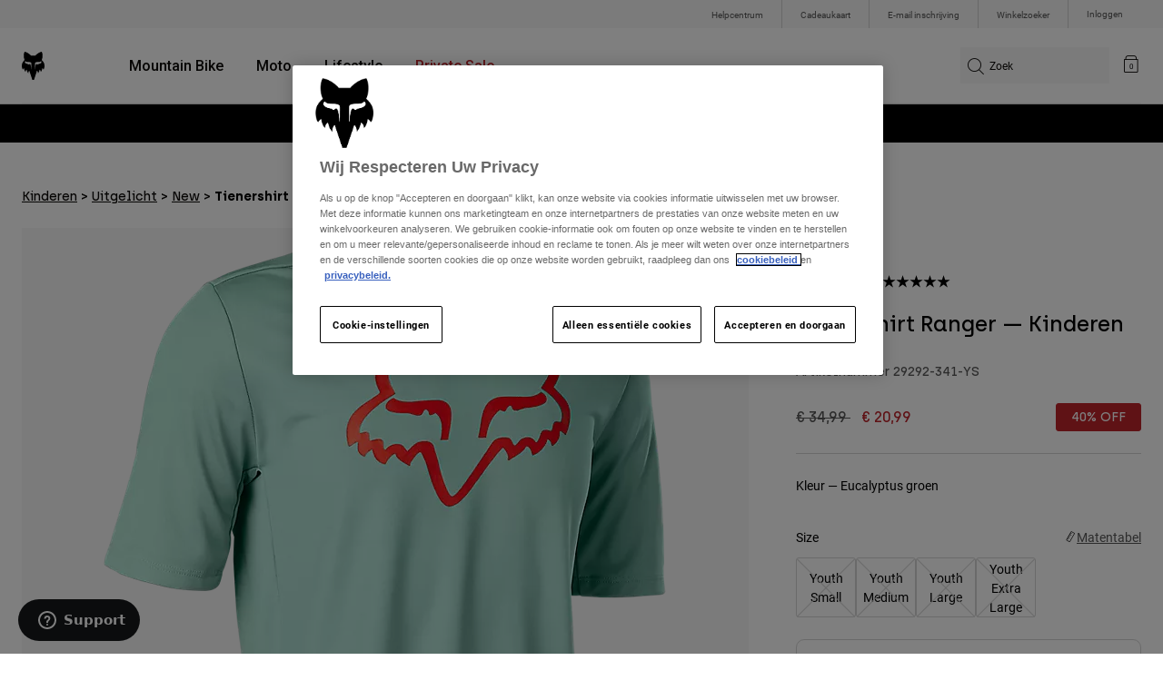

--- FILE ---
content_type: text/html;charset=UTF-8
request_url: https://nl.foxracing.com/product/tienershirt-ranger-%E2%80%94-kinderen/29292.html?dwvar_29292_color=824&dwvar_29292_size=YS&cgid=youth-new-featured-new-arrivals
body_size: 24967
content:



<!DOCTYPE html>


<html lang="nl">
<head>


<!-- OneTrust Cookies Consent Notice start for nl.foxracing.com -->
<script defer src="https://cdn.cookielaw.org/scripttemplates/otSDKStub.js" type="text/javascript" charset="UTF-8"
data-document-language="true"
data-domain-script="7ceafb64-b999-4ee3-8d73-e2d3e96e3459">
</script>
<script type="text/javascript">function OptanonWrapper() { }</script>
<!-- OneTrust Cookies Consent Notice end for nl.foxracing.com -->














<!--[if gt IE 9]><!-->
<script>//common/scripts.isml</script>



<script defer type="text/javascript" src="/on/demandware.static/Sites-FoxEU-Site/-/nl_NL/v1766742173879/js/main.js"></script>



    
        <script defer type="text/javascript" src="/on/demandware.static/Sites-FoxEU-Site/-/nl_NL/v1766742173879/js/pageDesigner.js"
            
            >
        </script>
    

    
        <script defer type="text/javascript" src="/on/demandware.static/Sites-FoxEU-Site/-/nl_NL/v1766742173879/js/productDetail.js"
            
            >
        </script>
    




<!--<![endif]-->



<meta charset=UTF-8>
<meta http-equiv="x-ua-compatible" content="ie=edge">
<meta name="viewport" content="width=device-width, initial-scale=1, maximum-scale=5">


<title>Tienershirt Ranger — Kinderen | Fox Racing® Nederland</title>

<script defer type="text/javascript" src="/on/demandware.static/Sites-FoxEU-Site/-/nl_NL/v1766742173879/js/EswHooks.js"></script>
<link rel="stylesheet" href="/on/demandware.static/Sites-FoxEU-Site/-/nl_NL/v1766742173879/css/EswCss.css" />
<meta name="description" content="Koop Tienershirt Ranger &mdash; Kinderen bij Fox Racing&reg; - Nederland"/>
<meta name="keywords" content="Fox Racing"/>



<meta property="og:image" content="https://s7d2.scene7.com/is/image/FoxRacing/29292341_1?$dw_detn1$&amp;fmt=webp-alpha">








<meta property="og:title" content="Tienershirt Ranger &mdash; Kinderen" />


<meta property="og:description" content="Koop Tienershirt Ranger &mdash; Kinderen bij Fox Racing&reg; - Nederland" />

<link rel="icon" type="image/png" href="/on/demandware.static/Sites-FoxEU-Site/-/default/dwa3d24e22/images/favicons/favicon-128.png" sizes="128x128" />
<link rel="icon" type="image/png" href="/on/demandware.static/Sites-FoxEU-Site/-/default/dwe5d40df6/images/favicons/favicon-96x96.png" sizes="96x96" />
<link rel="icon" type="image/png" href="/on/demandware.static/Sites-FoxEU-Site/-/default/dwd5086b98/images/favicons/favicon-48x48.png" sizes="48x48" />
<link rel="icon" type="image/png" href="/on/demandware.static/Sites-FoxEU-Site/-/default/dwf4965da6/images/favicons/favicon-32x32.png" sizes="32x32" />
<link rel="icon" type="image/png" href="/on/demandware.static/Sites-FoxEU-Site/-/default/dw89422393/images/favicons/favicon-16x16.png" sizes="16x16" />



<link id="globalStyles" rel="stylesheet" href="/on/demandware.static/Sites-FoxEU-Site/-/nl_NL/v1766742173879/css/global.css" />

















    <script>
        var yotpoAppKey = 'xrSPrUvEG4IzzWV2vuD8w5yZfBZOb7wqSOcbGJUV';
        var yotpoStaticContentURL = 'https://cdn-widgetsrepository.yotpo.com/v1/loader/';
        var yotpoURL = yotpoStaticContentURL + yotpoAppKey;
        (function e() {
            var e = document.createElement("script");
                    e.type = "text/javascript",
                    e.async = true,
                    e.src = yotpoURL;
            var t = document.getElementsByTagName("script")[0];
            t.parentNode.insertBefore(e, t)
        })();
    </script>



<script async type="text/javascript" id="sig-api" data-order-session-id="aHR0cHM6Ly9ubC5mb3hyYWNpbmcuY29tL2E2ZjQ5ZmQ5MTUxNDM4OGVlMTBlMzFkMTAy" src="https://cdn-scripts.signifyd.com/api/script-tag.js"></script>
<meta property="og:type" hreflang="website" /><meta property="og:title" hreflang="Tienershirt Ranger — Kinderen" /><meta property="og:locale" hreflang="nl_NL" /><meta property="twitter:card" hreflang="summary_large_image" /><meta property="og:description" hreflang="Koop Tienershirt Ranger — Kinderen bij Fox Racing® - Nederland" /><meta property="og:url" hreflang="https://nl.foxracing.com/product/tienershirt-ranger-%E2%80%94-kinderen/29292.html" /><script>
    var pageAction = 'productshowincategory';
    window.dataLayer = window.dataLayer || [];
    var orderId = -1;

    // In all cases except Order Confirmation, the data layer should be pushed, so default to that case
    var pushDataLayer = true;
    if (pageAction === 'orderconfirm') {
        // As of now, the correction is for order confirmation only
        orderId = getOrderId({"event":"pdp","ecommerce":{"detail":{"actionField":{},"products":[{"id":"29292-341","name":"YTH RANGER SS JERSEY [EUC]","variant":"29292-341-YS","category":"youth/mtb/gear/jerseys","categoryID":"youth-mtb-gear-jerseys","price":"20.99","ph2":"MTB","ph3":"Youth","ph5":"Jerseys","brand":"Fox Racing","seasonKey":"2023 SP Bike","onSale":"false"}]}}});
        var ordersPushedToGoogle = getOrdersPushedToGoogle();
        var orderHasBeenPushedToGoogle = orderHasBeenPushedToGoogle(orderId, ordersPushedToGoogle);
        if (orderHasBeenPushedToGoogle) {
            // If the data has already been sent, let's not push it again.
            pushDataLayer = false;
        }
    }

    if (pushDataLayer) {
        dataLayer.push({"event":"pdp","ecommerce":{"detail":{"actionField":{},"products":[{"id":"29292-341","name":"YTH RANGER SS JERSEY [EUC]","variant":"29292-341-YS","category":"youth/mtb/gear/jerseys","categoryID":"youth-mtb-gear-jerseys","price":"20.99","ph2":"MTB","ph3":"Youth","ph5":"Jerseys","brand":"Fox Racing","seasonKey":"2023 SP Bike","onSale":"false"}]}}});
        if (pageAction === 'orderconfirm') {
            // Add the orderId to the array of orders that is being stored in localStorage
            ordersPushedToGoogle.push(orderId);
            // The localStorage is what is used to prevent the duplicate send from mobile platforms
            window.localStorage.setItem('ordersPushedToGoogle', JSON.stringify(ordersPushedToGoogle));
        }
    }

    function getOrderId(dataLayer) {
        if ('ecommerce' in dataLayer) {
            if ('purchase' in dataLayer.ecommerce && 'actionField' in dataLayer.ecommerce.purchase &&
                'id' in dataLayer.ecommerce.purchase.actionField) {
                return dataLayer.ecommerce.purchase.actionField.id;
            }
        }

        return -1;
    }

    function getOrdersPushedToGoogle() {
        var ordersPushedToGoogleString = window.localStorage.getItem('ordersPushedToGoogle');
        if (ordersPushedToGoogleString && ordersPushedToGoogleString.length > 0) {
            return JSON.parse(ordersPushedToGoogleString);
        }

        return [];
    }

    function orderHasBeenPushedToGoogle(orderId, ordersPushedToGoogle) {
        if (orderId) {
            for (var index = 0; index < ordersPushedToGoogle.length; index++) {
                if (ordersPushedToGoogle[index] === orderId) {
                    return true;
                }
            }
        }

        return false;
    }
</script>

<script>
    window.dataLayer = window.dataLayer || [];
    dataLayer.push({"environment":"production","demandwareID":"fhdLcCgf2SDefKrbhclaIEBGZd","loggedInState":false,"locale":"nl_NL","currencyCode":"EUR","pageLanguage":"en_US","registered":false,"user_id":""});
</script>


<!-- Google Tag Manager -->
<script>(function(w,d,s,l,i){w[l]=w[l]||[];w[l].push({'gtm.start':
new Date().getTime(),event:'gtm.js'});var f=d.getElementsByTagName(s)[0],
j=d.createElement(s),dl=l!='dataLayer'?'&l='+l:'';j.async=true;j.src=
'https://www.googletagmanager.com/gtm.js?id='+i+dl+'';f.parentNode.insertBefore(j,f);
})(window,document,'script','dataLayer','GTM-KD9QLPH');</script>
<!-- End Google Tag Manager -->


<script defer src="/on/demandware.static/Sites-FoxEU-Site/-/nl_NL/v1766742173879/js/tagmanager.js"></script>

<script>
window.UncachedData = {
  "action": "Data-UncachedData",
  "queryString": "",
  "locale": "nl_NL",
  "__gtmEvents": [
    null
  ]
}
window.CachedData = {
  "action": "Data-CachedData",
  "queryString": "",
  "locale": "nl_NL",
  "siteIntegrations": {
    "adyenCartridgeEnabled": true,
    "GTMEnable": true,
    "googlePlacesEnabled": true,
    "SignifydEnableCartridge": true,
    "Vertex_isEnabled": false,
    "yotpoCartridgeEnabled": true,
    "melissaEnabled": false,
    "ZendeskEnabled": true,
    "googleApiKey": "AIzaSyChe0cUUHqw37O5biEEbIpKNlvy6HFUhso"
  },
  "__gtmEvents": [
    null
  ]
}
</script>

<meta name="p:domain_verify" content="7bfcc613be88ce9b95823f35b52b2db3" />



<link rel="canonical" href="https://nl.foxracing.com/product/tienershirt-ranger-%E2%80%94-kinderen/29292.html"/>

<script type="text/javascript">//<!--
/* <![CDATA[ (head-active_data.js) */
var dw = (window.dw || {});
dw.ac = {
    _analytics: null,
    _events: [],
    _category: "",
    _searchData: "",
    _anact: "",
    _anact_nohit_tag: "",
    _analytics_enabled: "true",
    _timeZone: "Etc/GMT+0",
    _capture: function(configs) {
        if (Object.prototype.toString.call(configs) === "[object Array]") {
            configs.forEach(captureObject);
            return;
        }
        dw.ac._events.push(configs);
    },
	capture: function() { 
		dw.ac._capture(arguments);
		// send to CQ as well:
		if (window.CQuotient) {
			window.CQuotient.trackEventsFromAC(arguments);
		}
	},
    EV_PRD_SEARCHHIT: "searchhit",
    EV_PRD_DETAIL: "detail",
    EV_PRD_RECOMMENDATION: "recommendation",
    EV_PRD_SETPRODUCT: "setproduct",
    applyContext: function(context) {
        if (typeof context === "object" && context.hasOwnProperty("category")) {
        	dw.ac._category = context.category;
        }
        if (typeof context === "object" && context.hasOwnProperty("searchData")) {
        	dw.ac._searchData = context.searchData;
        }
    },
    setDWAnalytics: function(analytics) {
        dw.ac._analytics = analytics;
    },
    eventsIsEmpty: function() {
        return 0 == dw.ac._events.length;
    }
};
/* ]]> */
// -->
</script>
<script type="text/javascript">//<!--
/* <![CDATA[ (head-cquotient.js) */
var CQuotient = window.CQuotient = {};
CQuotient.clientId = 'bgml-FoxEU';
CQuotient.realm = 'BGML';
CQuotient.siteId = 'FoxEU';
CQuotient.instanceType = 'prd';
CQuotient.locale = 'nl_NL';
CQuotient.fbPixelId = '1139662696127955';
CQuotient.activities = [];
CQuotient.cqcid='';
CQuotient.cquid='';
CQuotient.cqeid='';
CQuotient.cqlid='';
CQuotient.apiHost='api.cquotient.com';
/* Turn this on to test against Staging Einstein */
/* CQuotient.useTest= true; */
CQuotient.useTest = ('true' === 'false');
CQuotient.initFromCookies = function () {
	var ca = document.cookie.split(';');
	for(var i=0;i < ca.length;i++) {
	  var c = ca[i];
	  while (c.charAt(0)==' ') c = c.substring(1,c.length);
	  if (c.indexOf('cqcid=') == 0) {
		CQuotient.cqcid=c.substring('cqcid='.length,c.length);
	  } else if (c.indexOf('cquid=') == 0) {
		  var value = c.substring('cquid='.length,c.length);
		  if (value) {
		  	var split_value = value.split("|", 3);
		  	if (split_value.length > 0) {
			  CQuotient.cquid=split_value[0];
		  	}
		  	if (split_value.length > 1) {
			  CQuotient.cqeid=split_value[1];
		  	}
		  	if (split_value.length > 2) {
			  CQuotient.cqlid=split_value[2];
		  	}
		  }
	  }
	}
}
CQuotient.getCQCookieId = function () {
	if(window.CQuotient.cqcid == '')
		window.CQuotient.initFromCookies();
	return window.CQuotient.cqcid;
};
CQuotient.getCQUserId = function () {
	if(window.CQuotient.cquid == '')
		window.CQuotient.initFromCookies();
	return window.CQuotient.cquid;
};
CQuotient.getCQHashedEmail = function () {
	if(window.CQuotient.cqeid == '')
		window.CQuotient.initFromCookies();
	return window.CQuotient.cqeid;
};
CQuotient.getCQHashedLogin = function () {
	if(window.CQuotient.cqlid == '')
		window.CQuotient.initFromCookies();
	return window.CQuotient.cqlid;
};
CQuotient.trackEventsFromAC = function (/* Object or Array */ events) {
try {
	if (Object.prototype.toString.call(events) === "[object Array]") {
		events.forEach(_trackASingleCQEvent);
	} else {
		CQuotient._trackASingleCQEvent(events);
	}
} catch(err) {}
};
CQuotient._trackASingleCQEvent = function ( /* Object */ event) {
	if (event && event.id) {
		if (event.type === dw.ac.EV_PRD_DETAIL) {
			CQuotient.trackViewProduct( {id:'', alt_id: event.id, type: 'raw_sku'} );
		} // not handling the other dw.ac.* events currently
	}
};
CQuotient.trackViewProduct = function(/* Object */ cqParamData){
	var cq_params = {};
	cq_params.cookieId = CQuotient.getCQCookieId();
	cq_params.userId = CQuotient.getCQUserId();
	cq_params.emailId = CQuotient.getCQHashedEmail();
	cq_params.loginId = CQuotient.getCQHashedLogin();
	cq_params.product = cqParamData.product;
	cq_params.realm = cqParamData.realm;
	cq_params.siteId = cqParamData.siteId;
	cq_params.instanceType = cqParamData.instanceType;
	cq_params.locale = CQuotient.locale;
	
	if(CQuotient.sendActivity) {
		CQuotient.sendActivity(CQuotient.clientId, 'viewProduct', cq_params);
	} else {
		CQuotient.activities.push({activityType: 'viewProduct', parameters: cq_params});
	}
};
/* ]]> */
// -->
</script>


   <script type="application/ld+json">
        {"@context":"http://schema.org/","@type":"Product","name":"Tienershirt Ranger — Kinderen","description":null,"mpn":"29292-341-YS","sku":"29292-341-YS","brand":{"@type":"Thing","name":"Fox Racing"},"image":["https://s7d2.scene7.com/is/image/FoxRacing/29292341_1?$dw_detn1$&fmt=webp-alpha","https://s7d2.scene7.com/is/image/FoxRacing/29292341_2?$dw_detn1$&fmt=webp-alpha"],"offers":{"url":{},"@type":"Offer","priceCurrency":"EUR","price":"20.99","availability":"http://schema.org/OutOfStock"}}
    </script>


</head>
<body>


<!-- Google Tag Manager (noscript) -->
<noscript><iframe src="https://www.googletagmanager.com/ns.html?id=GTM-KD9QLPH"
height="0" width="0" style="display:none;visibility:hidden"></iframe></noscript>
<!-- End Google Tag Manager (noscript) -->
<div class="page" data-action="Product-ShowInCategory" data-querystring="cgid=youth-new-featured-new-arrivals&amp;dwvar_29292_color=824&amp;dwvar_29292_size=YS&amp;pid=29292" >














<script async data-environment="production" src="https://js.klarna.com/web-sdk/v1/klarna.js" data-client-id="8b610ed1-c164-5103-afa6-76507f285a32"></script>






    <header class="logo-left fixed-header-enhanced " id="top-header">
    <a href="#maincontent" class="skip" aria-label="Overslaan en naar hoofdinhoud">Overslaan en naar hoofdinhoud</a>
<a href="#footercontent" class="skip" aria-label="Overslaan en naar inhoud voettekst">Overslaan en naar inhoud voettekst</a>

    <div class="header-utility hidden-md-down">
        <div class="container">
            <div class="row no-gutters">
                <div class="col">
                    <div class="pull-right">
                        



    
    <div class="content-asset" data-asset-id="header-utility-links"><!-- dwMarker="content" dwContentID="303becd7f0ed2c826f11e69767" dwContentBMID="header-utility-links" -->
        <div class="header-utility-links">
    <div class="utility-link">
        <a href="https://nl.foxracing.com/help">Helpcentrum</a>
    </div>
    <div class="utility-link">
        <a href="https://nl.foxracing.com/cadeaukaart">Cadeaukaart</a>
    </div>
    <div class="utility-link">
        <a href="https://nl.foxracing.com/join.html">E-mail inschrijving</a>
    </div>
    <div class="utility-link">
        <a href="https://nl.foxracing.com/stores">Winkelzoeker</a>
    </div>
</div>
    </div> <!-- End content-asset -->




                    </div>
                </div>

                <div class="header-account-container">
                    


    <div class="account-link user">
        <a class="sr-only" href="https://nl.foxracing.com/login" tabindex="0">
            Inloggen
        </a>
        <a class="js-login header-account-link" href="https://nl.foxracing.com/login" data-url="https://nl.foxracing.com/on/demandware.store/Sites-FoxEU-Site/nl_NL/Login-ShowModal?modal=login" aria-label="Inloggen">
            
                Inloggen
            
        </a>
    </div>

                    
                    
                    
                </div>
            </div>
        </div>
    </div>
    
    

    <nav class="header-nav nav-left  transparent-nav-light" id="header-nav" aria-label="Fox Racing Main Navigation">
        <div class="header container">
            <div class="row header-nav-row no-gutters">

                <div class="col header-column-2">
                    <div class="brand">
                        <a class="logo-home d-block" href="https://nl.foxracing.com/" title="Fox Racing Home"></a>
                    </div>
                </div>

                <div class="col header-column-1">
                    <div class="main-menu navbar-toggleable-md menu-toggleable-left multilevel-dropdown" id="sg-navbar-collapse">
                        <nav class="navbar navbar-expand-lg bg-inverse col-12" aria-label="Fox Racing">
    <div class="close-menu d-lg-none">
        <button class="back" role="button" aria-label="Terug naar vorig menu">
            <span class="icon icon-arrow-left-thin"></span>
            Back to <span class="back-parent-name"></span>
        </button>
    </div>
    <div class="menu-group">
        <ul class="nav navbar-nav">
            
                
                        
                        
                            
                            
                            <li class="nav-item custom-dropdown megamenu ">
                                
                                <a href="https://nl.foxracing.com/mtb/" id="nav-mtb-menu" class="nav-link dropdown-toggle" data-toggle="dropdown" data-parentname="Alle" aria-haspopup="true" aria-expanded="false" tabindex="0">Mountain Bike</a>
                                
                                
                                    















<ul class="dropdown-menu mega-standard second-level-menu-group" aria-label="mtb-menu">
    
        
            <div class="container">
                <ul class="menu-subcategories">

                    
                    
                        <li class="dropdown-item featured-item custom-dropdown col-lg">
                            <a href="https://nl.foxracing.com/mtb/" id="mtb-new-and-featured" class="dropdown-link dropdown-toggle nav-link" data-toggle="dropdown" data-parentname="Mountain Bike" aria-haspopup="true" aria-expanded="false" tabindex="0">Nieuw en trends</a>
                            <ul class="dropdown-menu" aria-label="mtb-new-and-featured">
                                
                                    
                                        <li class="dropdown-item">
                                            <a href="https://nl.foxracing.com/mtb/new/" id="mtb-new-arrivals" class="dropdown-link" tabindex="-1">Nieuw</a>
                                        </li>
                                    
                                
                                    
                                        <li class="dropdown-item">
                                            <a href="https://nl.foxracing.com/mtb/best-sellers/" id="mtb-best-sellers" class="dropdown-link" tabindex="-1">Best sellers</a>
                                        </li>
                                    
                                
                                    
                                        <li class="dropdown-item">
                                            <a href="https://nl.foxracing.com/mtb-fa25-defend-lunar-special-edition.html" id="mtb-new-and-featured-11" class="dropdown-link" tabindex="-1">Lunar</a>
                                        </li>
                                    
                                
                                    
                                        <li class="dropdown-item">
                                            <a href="https://nl.foxracing.com/mtb-kleding-winter/" id="mtb-new-and-featured-7" class="dropdown-link" tabindex="-1">Winter Essentials</a>
                                        </li>
                                    
                                
                                    
                                        <li class="dropdown-item">
                                            <a href="https://nl.foxracing.com/mtb-fa25-phantom-limited-edition.html" id="mtb-new-and-featured-6" class="dropdown-link" tabindex="-1">Image Phantom</a>
                                        </li>
                                    
                                
                                    
                                        <li class="dropdown-item">
                                            <a href="https://nl.foxracing.com/mtb/mtb-gear-sets/" id="mtb-gear-kits-menu" class="dropdown-link" tabindex="-1">Gear Sets</a>
                                        </li>
                                    
                                
                                    
                                        <li class="dropdown-item">
                                            <a href="https://nl.foxracing.com/mtb/dames/" id="mtb-womens-menu" class="dropdown-link" tabindex="-1">Dames</a>
                                        </li>
                                    
                                
                                    
                                        <li class="dropdown-item">
                                            <a href="https://nl.foxracing.com/mtb/kinderen/" id="mtb-youth-menu" class="dropdown-link" tabindex="-1">Kinderen</a>
                                        </li>
                                    
                                
                            </ul>
                        </li>
                    

                    
                        
                        
                            
                            <li class="dropdown-item custom-dropdown col-lg">
                                <a href="https://nl.foxracing.com/mtb/" id="mtb-gear" class="dropdown-link dropdown-toggle nav-link" data-toggle="dropdown" data-parentname="Uitrusting" aria-haspopup="true" aria-expanded="false" tabindex="0">Uitrusting</a>
                                


<ul class="dropdown-menu" aria-label="mtb-gear">
    
        
            <li class="dropdown-item">
                <a href="https://nl.foxracing.com/mtb/mtb-helmen/" id="mtb-helmets-menu" class="dropdown-link" tabindex="-1">Helmen</a>
            </li>
        
    
        
            <li class="dropdown-item">
                <a href="https://nl.foxracing.com/mtb/mtb-schoenen/" id="mtb-shoes-menu" class="dropdown-link" tabindex="-1">Schoenen</a>
            </li>
        
    
        
            <li class="dropdown-item">
                <a href="https://nl.foxracing.com/mtb/mtb-kleding/mtb-truien/" id="mtb-jerseys-menu" class="dropdown-link" tabindex="-1">Truien</a>
            </li>
        
    
        
            <li class="dropdown-item">
                <a href="https://nl.foxracing.com/mtb/mtb-kleding/mtb-jassen/" id="mtb-jackets-menu" class="dropdown-link" tabindex="-1">Jassen</a>
            </li>
        
    
        
            <li class="dropdown-item">
                <a href="https://nl.foxracing.com/mtb/mtb-kleding/mtb-broeken/" id="mtb-trousers-menu" class="dropdown-link" tabindex="-1">Broeken</a>
            </li>
        
    
        
            <li class="dropdown-item">
                <a href="https://nl.foxracing.com/mtb/mtb-kleding/mtb-shorts/" id="mtb-shorts-menu" class="dropdown-link" tabindex="-1">Korte broeken</a>
            </li>
        
    
        
            <li class="dropdown-item">
                <a href="https://nl.foxracing.com/mtb/mtb-kleding/mtb-base-layers/" id="mtb-base-layers-menu" class="dropdown-link" tabindex="-1">Onderlagen</a>
            </li>
        
    
        
            <li class="dropdown-item">
                <a href="https://nl.foxracing.com/mtb/mtb-kleding/mtb-handschoenen/" id="mtb-gloves-menu" class="dropdown-link" tabindex="-1">Handschoenen</a>
            </li>
        
    
        
            <li class="dropdown-item">
                <a href="https://nl.foxracing.com/mtb/mtb-kleding/mtb-sokken/" id="mtb-socks-menu" class="dropdown-link" tabindex="-1">Sokken</a>
            </li>
        
    
        
            <li class="dropdown-item">
                <a href="https://nl.foxracing.com/mtb/mtb-bescherming/" id="mtb-protections-menu" class="dropdown-link" tabindex="-1">Beschermingen</a>
            </li>
        
    
        
            <li class="dropdown-item">
                <a href="https://nl.foxracing.com/mtb/mtb-brillen/" id="mtb-goggles-menu" class="dropdown-link" tabindex="-1">Brillen</a>
            </li>
        
    
        
            <li class="dropdown-item">
                <a href="https://nl.foxracing.com/mtb/mtb-accessoires/mtb-tassen/" id="mtb-bags-menu" class="dropdown-link" tabindex="-1">Tassen</a>
            </li>
        
    
        
            <li class="dropdown-item">
                <a href="https://nl.foxracing.com/mtb/mtb-accessoires/" id="mtb-accessories-menu" class="dropdown-link" tabindex="-1">Accessoires</a>
            </li>
        
    
        
            <li class="dropdown-item">
                <a href="https://nl.foxracing.com/spare-parts/" id="mtb-spare-parts-menu" class="dropdown-link" tabindex="-1">Onderdelen</a>
            </li>
        
    
    
</ul>

                            </li>
                        
                    
                        
                        
                            
                            <li class="dropdown-item custom-dropdown col-lg">
                                <a href="javascript:void(0);" id="mtb-collections-menu" class="dropdown-link dropdown-toggle nav-link" data-toggle="dropdown" data-parentname="Collections" aria-haspopup="true" aria-expanded="false" tabindex="0">Collections</a>
                                


<ul class="dropdown-menu" aria-label="mtb-collections-menu">
    
        
            <li class="dropdown-item">
                <a href="https://nl.foxracing.com/mtb/mtb-kleding/ranger/" id="mtb-collections-ranger-menu" class="dropdown-link" tabindex="-1">Ranger</a>
            </li>
        
    
        
            <li class="dropdown-item">
                <a href="https://nl.foxracing.com/mtb/mtb-kleding/fox-defend/" id="mtb-collections-defend-menu" class="dropdown-link" tabindex="-1">Fox Defend</a>
            </li>
        
    
        
            <li class="dropdown-item">
                <a href="https://nl.foxracing.com/mtb/mtb-kleding/flexair/" id="mtb-collections-flexair-menu" class="dropdown-link" tabindex="-1">Flexair</a>
            </li>
        
    
        
            <li class="dropdown-item">
                <a href="https://nl.foxracing.com/mtb/mtb-kleding/flexair/ascent/" id="mtb-collections-flexair-ascent-menu" class="dropdown-link" tabindex="-1">Flexair Ascent</a>
            </li>
        
    
        
            <li class="dropdown-item">
                <a href="https://nl.foxracing.com/mtb/mtb-kleding/water/" id="mtb-collections-water-menu" class="dropdown-link" tabindex="-1">Water</a>
            </li>
        
    
        
            <li class="dropdown-item">
                <a href="https://nl.foxracing.com/mtb/mtb-kleding/wind/" id="mtb-collections-wind-menu" class="dropdown-link" tabindex="-1">Wind</a>
            </li>
        
    
        
            <li class="dropdown-item">
                <a href="https://nl.foxracing.com/mtb/mtb-kleding/fire/" id="mtb-collections-fire-menu" class="dropdown-link" tabindex="-1">Fire</a>
            </li>
        
    
    
</ul>

                            </li>
                        
                    
                        
                        
                            
                            <li class="dropdown-item custom-dropdown col-lg">
                                <a href="javascript:void(0);" id="mtb-intended-use" class="dropdown-link dropdown-toggle nav-link" data-toggle="dropdown" data-parentname="Aanbevolen gebruik" aria-haspopup="true" aria-expanded="false" tabindex="0">Aanbevolen gebruik</a>
                                


<ul class="dropdown-menu" aria-label="mtb-intended-use">
    
        
            <li class="dropdown-item">
                <a href="https://nl.foxracing.com/mtb/downhill/" id="mtb-style-downhill-menu" class="dropdown-link" tabindex="-1">Downhill</a>
            </li>
        
    
        
            <li class="dropdown-item">
                <a href="https://nl.foxracing.com/mtb/enduro/" id="mtb-style-trailenduro-menu" class="dropdown-link" tabindex="-1">Enduro</a>
            </li>
        
    
        
            <li class="dropdown-item">
                <a href="https://nl.foxracing.com/mtb/trail/" id="mtb-style-trail-menu" class="dropdown-link" tabindex="-1">Trail</a>
            </li>
        
    
        
            <li class="dropdown-item">
                <a href="https://nl.foxracing.com/mtb/cross-country/" id="mtb-style-cross-country-menu" class="dropdown-link" tabindex="-1">XC &amp; Gravel</a>
            </li>
        
    
        
            <li class="dropdown-item">
                <a href="https://nl.foxracing.com/mtb/mtb-kleding/water/" id="mtb-intended-use-rain" class="dropdown-link" tabindex="-1">Rain</a>
            </li>
        
    
        
            <li class="dropdown-item">
                <a href="https://nl.foxracing.com/mtb/mtb-kleding/wind/" id="mtb-intended-use-wind" class="dropdown-link" tabindex="-1">Wind</a>
            </li>
        
    
        
            <li class="dropdown-item">
                <a href="https://nl.foxracing.com/mtb/mtb-kleding/fire/" id="mtb-intended-use-winter" class="dropdown-link" tabindex="-1">Winter</a>
            </li>
        
    
    
</ul>

                            </li>
                        
                    
                        
                        
                            
                            <li class="dropdown-item custom-dropdown col-lg">
                                <a href="javascript:void(0);" id="mtb-guides" class="dropdown-link dropdown-toggle nav-link" data-toggle="dropdown" data-parentname="Gidsen" aria-haspopup="true" aria-expanded="false" tabindex="0">Gidsen</a>
                                


<ul class="dropdown-menu" aria-label="mtb-guides">
    
        
            <li class="dropdown-item">
                <a href="https://nl.foxracing.com/mtb-helmet-guide.html" id="mtb-guides-helmets" class="dropdown-link" tabindex="-1">Helmen</a>
            </li>
        
    
        
            <li class="dropdown-item">
                <a href="https://nl.foxracing.com/mountain-bike-shoes-guide.html" id="mtb-guides-shoes" class="dropdown-link" tabindex="-1">Schoenen</a>
            </li>
        
    
        
            <li class="dropdown-item">
                <a href="https://nl.foxracing.com/mtb-glove-guide.html" id="mtb-guides-gloves" class="dropdown-link" tabindex="-1">Handschoenen</a>
            </li>
        
    
        
            <li class="dropdown-item">
                <a href="https://nl.foxracing.com/mtb-goggle-guide.html" id="mtb-guides-goggles" class="dropdown-link" tabindex="-1">Brillen</a>
            </li>
        
    
        
            <li class="dropdown-item">
                <a href="https://nl.foxracing.com/mtb-gear-guides.html" id="mtb-guides-view-all" class="dropdown-link" tabindex="-1">Alle gidsen bekijken</a>
            </li>
        
    
    
</ul>

                            </li>
                        
                    

                    
                </ul>
            </div>

            
            
                <div class="featured-link-container">
                    <div class="container">
                        <button class="featured-link">
                            <a class="h6" href="https://nl.foxracing.com/mtb/">Ontdek MTB</a>
                        </button>
                    </div>
                </div>
            

            
                <div class="product-help-container">
                    <div class="container">
                        <div class="product-help-header h6">Product Help</div>
                        
                            <button class="product-help-link">
                                <a href="https://nl.foxracing.com/mtb-gear-guides.html">MTB Gear Guides</a>
                            </button>
                        
                            <button class="product-help-link">
                                <a href="https://nl.foxracing.com/helmet-care-guide.html">Helmet Care Guide</a>
                            </button>
                        
                    </div>
                </div>
            

        
    
</ul>

                                
                            </li>
                        
                
                        
                        
                            
                            
                            <li class="nav-item custom-dropdown megamenu ">
                                
                                <a href="/moto/" id="nav-moto" class="nav-link dropdown-toggle" data-toggle="dropdown" data-parentname="Alle" aria-haspopup="true" aria-expanded="false" tabindex="0">Moto</a>
                                
                                
                                    















<ul class="dropdown-menu mega-standard second-level-menu-group" aria-label="moto">
    
        
            <div class="container">
                <ul class="menu-subcategories">

                    
                    
                        <li class="dropdown-item featured-item custom-dropdown col-lg">
                            <a href="https://nl.foxracing.com/moto/" id="moto-new-and-featured" class="dropdown-link dropdown-toggle nav-link" data-toggle="dropdown" data-parentname="Moto" aria-haspopup="true" aria-expanded="false" tabindex="0">Nieuw en trends</a>
                            <ul class="dropdown-menu" aria-label="moto-new-and-featured">
                                
                                    
                                        <li class="dropdown-item">
                                            <a href="https://nl.foxracing.com/moto/nieuw/" id="moto-new-arrivals" class="dropdown-link" tabindex="-1">Nieuw</a>
                                        </li>
                                    
                                
                                    
                                        <li class="dropdown-item">
                                            <a href="https://nl.foxracing.com/moto/best-sellers/" id="moto-best-sellers" class="dropdown-link" tabindex="-1">Best sellers</a>
                                        </li>
                                    
                                
                                    
                                        <li class="dropdown-item">
                                            <a href="https://nl.foxracing.com/dngr.html" id="moto-new-and-featured-7" class="dropdown-link" tabindex="-1">DNGR</a>
                                        </li>
                                    
                                
                                    
                                        <li class="dropdown-item">
                                            <a href="https://nl.foxracing.com/mx26-flexair-image-phantom-limited-edition.html" id="moto-new-and-featured-2" class="dropdown-link" tabindex="-1">Image Phantom</a>
                                        </li>
                                    
                                
                                    
                                        <li class="dropdown-item">
                                            <a href="https://nl.foxracing.com/moto/moto-gear-sets/" id="moto-featured-mx26" class="dropdown-link" tabindex="-1">MX26 Collection</a>
                                        </li>
                                    
                                
                                    
                                        <li class="dropdown-item">
                                            <a href="https://nl.foxracing.com/moto/dames/" id="moto-womens-menu" class="dropdown-link" tabindex="-1">Dames</a>
                                        </li>
                                    
                                
                                    
                                        <li class="dropdown-item">
                                            <a href="https://nl.foxracing.com/moto/kinderen/" id="moto-youth-menu" class="dropdown-link" tabindex="-1">Kinderen</a>
                                        </li>
                                    
                                
                            </ul>
                        </li>
                    

                    
                        
                        
                            
                            <li class="dropdown-item custom-dropdown col-lg">
                                <a href="https://nl.foxracing.com/moto/" id="moto-gear" class="dropdown-link dropdown-toggle nav-link" data-toggle="dropdown" data-parentname="Motocross | Enduro" aria-haspopup="true" aria-expanded="false" tabindex="0">Motocross | Enduro</a>
                                


<ul class="dropdown-menu" aria-label="moto-gear">
    
        
            <li class="dropdown-item">
                <a href="https://nl.foxracing.com/moto/moto-gear-sets/" id="moto-gear-kits-menu" class="dropdown-link" tabindex="-1">Gear Sets</a>
            </li>
        
    
        
            <li class="dropdown-item">
                <a href="https://nl.foxracing.com/moto/moto-helmen/" id="moto-helmets-menu" class="dropdown-link" tabindex="-1">Helmen</a>
            </li>
        
    
        
            <li class="dropdown-item">
                <a href="https://nl.foxracing.com/moto/moto-laarzen/" id="moto-boots-menu" class="dropdown-link" tabindex="-1">Laarzen</a>
            </li>
        
    
        
            <li class="dropdown-item">
                <a href="https://nl.foxracing.com/moto/moto-kleding/moto-truien/" id="moto-jerseys-menu" class="dropdown-link" tabindex="-1">Truien</a>
            </li>
        
    
        
            <li class="dropdown-item">
                <a href="https://nl.foxracing.com/moto/moto-kleding/moto-broeken/" id="moto-trousers-menu" class="dropdown-link" tabindex="-1">Broeken</a>
            </li>
        
    
        
            <li class="dropdown-item">
                <a href="https://nl.foxracing.com/moto/moto-kleding/moto-jassen/" id="moto-jackets-menu" class="dropdown-link" tabindex="-1">Jassen</a>
            </li>
        
    
        
            <li class="dropdown-item">
                <a href="https://nl.foxracing.com/moto/moto-beschermingen/" id="moto-protections-menu" class="dropdown-link" tabindex="-1">Beschermingen</a>
            </li>
        
    
        
            <li class="dropdown-item">
                <a href="https://nl.foxracing.com/moto/moto-brillen/" id="moto-goggles-menu" class="dropdown-link" tabindex="-1">Brillen</a>
            </li>
        
    
        
            <li class="dropdown-item">
                <a href="https://nl.foxracing.com/moto/moto-kleding/moto-handschoenen/" id="moto-gloves-menu" class="dropdown-link" tabindex="-1">Handschoenen</a>
            </li>
        
    
        
            <li class="dropdown-item">
                <a href="https://nl.foxracing.com/moto/moto-kleding/moto-base-layers/" id="moto-base-layers-menu" class="dropdown-link" tabindex="-1">Onderlagen</a>
            </li>
        
    
        
            <li class="dropdown-item">
                <a href="https://nl.foxracing.com/moto/moto-kleding/moto-sokken/" id="moto-socks-menu" class="dropdown-link" tabindex="-1">Sokken</a>
            </li>
        
    
        
            <li class="dropdown-item">
                <a href="https://nl.foxracing.com/moto/moto-accessoires/" id="moto-accessories-menu" class="dropdown-link" tabindex="-1">Tassen &amp; Accessoires</a>
            </li>
        
    
        
            <li class="dropdown-item">
                <a href="https://nl.foxracing.com/spare-parts/" id="moto-spare-parts-menu" class="dropdown-link" tabindex="-1">Spare parts</a>
            </li>
        
    
    
</ul>

                            </li>
                        
                    
                        
                        
                            
                            <li class="dropdown-item custom-dropdown col-lg">
                                <a href="https://nl.foxracing.com/adventure/" id="moto-adv-menu" class="dropdown-link dropdown-toggle nav-link" data-toggle="dropdown" data-parentname="Trail Adventure" aria-haspopup="true" aria-expanded="false" tabindex="0">Trail Adventure</a>
                                


<ul class="dropdown-menu" aria-label="moto-adv-menu">
    
        
            <li class="dropdown-item">
                <a href="https://nl.foxracing.com/adventure/adventure-gear-sets/" id="moto-adv-gear-sets-menu" class="dropdown-link" tabindex="-1">Gear Sets</a>
            </li>
        
    
        
            <li class="dropdown-item">
                <a href="https://nl.foxracing.com/adventure/adventure-kleding/adventure-jassen/" id="moto-adv-jackets-menu" class="dropdown-link" tabindex="-1">Jassen</a>
            </li>
        
    
        
            <li class="dropdown-item">
                <a href="https://nl.foxracing.com/adventure/adventure-kleding/adventure-broek/" id="moto-adv-pants-menu" class="dropdown-link" tabindex="-1">Broek</a>
            </li>
        
    
        
            <li class="dropdown-item">
                <a href="https://nl.foxracing.com/adventure/adventure-laarzen/" id="moto-adv-boots-menu" class="dropdown-link" tabindex="-1">Laarzen</a>
            </li>
        
    
        
            <li class="dropdown-item">
                <a href="https://nl.foxracing.com/adventure/adventure-kleding/adventure-handschoenen/" id="moto-adv-gloves-menu" class="dropdown-link" tabindex="-1">Handschoenen</a>
            </li>
        
    
        
            <li class="dropdown-item">
                <a href="https://nl.foxracing.com/adventure/adventure-helmen/" id="moto-adv-helmets-menu" class="dropdown-link" tabindex="-1">Helmen</a>
            </li>
        
    
        
            <li class="dropdown-item">
                <a href="https://nl.foxracing.com/adventure/alle-producten/" id="moto-all-adventure-menu" class="dropdown-link" tabindex="-1">Alle producten</a>
            </li>
        
    
    
</ul>

                            </li>
                        
                    
                        
                        
                            
                            <li class="dropdown-item custom-dropdown col-lg">
                                <a href="javascript:void(0);" id="moto-collections" class="dropdown-link dropdown-toggle nav-link" data-toggle="dropdown" data-parentname="Collections" aria-haspopup="true" aria-expanded="false" tabindex="0">Collections</a>
                                


<ul class="dropdown-menu" aria-label="moto-collections">
    
        
            <li class="dropdown-item">
                <a href="/moto/collections/360/" id="collections-360" class="dropdown-link" tabindex="-1">360</a>
            </li>
        
    
        
            <li class="dropdown-item">
                <a href="/moto/collections/180/" id="collections-180" class="dropdown-link" tabindex="-1">180</a>
            </li>
        
    
        
            <li class="dropdown-item">
                <a href="/moto/collections/off-road/" id="collections-offroad" class="dropdown-link" tabindex="-1">Off Road</a>
            </li>
        
    
        
            <li class="dropdown-item">
                <a href="/moto/collections/flexair/" id="collections-moto-flexair" class="dropdown-link" tabindex="-1">Flexair</a>
            </li>
        
    
        
            <li class="dropdown-item">
                <a href="/moto/collections/airline/" id="collections-airline" class="dropdown-link" tabindex="-1">Airline</a>
            </li>
        
    
        
            <li class="dropdown-item">
                <a href="/moto/collections/honda/" id="collections-honda" class="dropdown-link" tabindex="-1">Honda</a>
            </li>
        
    
        
            <li class="dropdown-item">
                <a href="https://nl.foxracing.com/moto/collections/limited-special-editions/" id="moto-collections-limited-editions-menu" class="dropdown-link" tabindex="-1">Limited Editions</a>
            </li>
        
    
    
</ul>

                            </li>
                        
                    
                        
                        
                            
                            <li class="dropdown-item custom-dropdown col-lg">
                                <a href="javascript:void(0);" id="moto-guides" class="dropdown-link dropdown-toggle nav-link" data-toggle="dropdown" data-parentname="Gidsen" aria-haspopup="true" aria-expanded="false" tabindex="0">Gidsen</a>
                                


<ul class="dropdown-menu" aria-label="moto-guides">
    
        
            <li class="dropdown-item">
                <a href="https://nl.foxracing.com/moto-helmet-guide.html" id="moto-guides-helmets" class="dropdown-link" tabindex="-1">Helmen</a>
            </li>
        
    
        
            <li class="dropdown-item">
                <a href="https://nl.foxracing.com/boot-guide.html" id="moto-guides-boots" class="dropdown-link" tabindex="-1">Laarzen</a>
            </li>
        
    
        
            <li class="dropdown-item">
                <a href="https://nl.foxracing.com/moto-glove-guide.html" id="moto-guides-gloves" class="dropdown-link" tabindex="-1">Handschoenen</a>
            </li>
        
    
        
            <li class="dropdown-item">
                <a href="https://nl.foxracing.com/moto-goggle-guide.html" id="moto-guides-goggles" class="dropdown-link" tabindex="-1">Brillen</a>
            </li>
        
    
        
            <li class="dropdown-item">
                <a href="https://nl.foxracing.com/moto-racewear-guide.html" id="moto-guides-racewear" class="dropdown-link" tabindex="-1">Kleding</a>
            </li>
        
    
        
            <li class="dropdown-item">
                <a href="https://nl.foxracing.com/moto-gear-guides.html" id="moto-guides-all" class="dropdown-link" tabindex="-1">Alle gidsen bekijken</a>
            </li>
        
    
    
</ul>

                            </li>
                        
                    

                    
                </ul>
            </div>

            
            
                <div class="featured-link-container">
                    <div class="container">
                        <button class="featured-link">
                            <a class="h6" href="https://nl.foxracing.com/moto/">Ontdek MTB</a>
                        </button>
                    </div>
                </div>
            

            
                <div class="product-help-container">
                    <div class="container">
                        <div class="product-help-header h6">Product Help</div>
                        
                            <button class="product-help-link">
                                <a href="https://nl.foxracing.com/moto-gear-guides.html">Moto Gear Guides</a>
                            </button>
                        
                            <button class="product-help-link">
                                <a href="https://nl.foxracing.com/helmet-care-guide.html">Helmet Care Guide</a>
                            </button>
                        
                            <button class="product-help-link">
                                <a href="https://nl.foxracing.com/boot-care-guide.html">Boot Care Guide</a>
                            </button>
                        
                    </div>
                </div>
            

        
    
</ul>

                                
                            </li>
                        
                
                        
                        
                            
                            
                            <li class="nav-item custom-dropdown megamenu ">
                                
                                <a href="https://nl.foxracing.com/lifestyle.html" id="nav-lifestyle" class="nav-link dropdown-toggle" data-toggle="dropdown" data-parentname="Alle" aria-haspopup="true" aria-expanded="false" tabindex="0">Lifestyle</a>
                                
                                
                                    















<ul class="dropdown-menu mega-standard second-level-menu-group" aria-label="lifestyle">
    
        
            <div class="container">
                <ul class="menu-subcategories">

                    
                    
                        <li class="dropdown-item featured-item custom-dropdown col-lg">
                            <a href="https://nl.foxracing.com/collections/elevated-future/" id="lifestyle-new-and-featured" class="dropdown-link dropdown-toggle nav-link" data-toggle="dropdown" data-parentname="Lifestyle" aria-haspopup="true" aria-expanded="false" tabindex="0">Nieuw en trends</a>
                            <ul class="dropdown-menu" aria-label="lifestyle-new-and-featured">
                                
                                    
                                        <li class="dropdown-item">
                                            <a href="https://nl.foxracing.com/lifestyle/new/" id="lifestyle-new-arrivals" class="dropdown-link" tabindex="-1">Nieuw</a>
                                        </li>
                                    
                                
                                    
                                        <li class="dropdown-item">
                                            <a href="https://nl.foxracing.com/lifestyle/best-sellers/" id="lifestyle-best-sellers" class="dropdown-link" tabindex="-1">Best sellers</a>
                                        </li>
                                    
                                
                                    
                                        <li class="dropdown-item">
                                            <a href="https://nl.foxracing.com/kit-connect.html" id="lifestyle-new-featured-race" class="dropdown-link" tabindex="-1">Race Inspired Looks</a>
                                        </li>
                                    
                                
                                    
                                        <li class="dropdown-item">
                                            <a href="https://nl.foxracing.com/lifestyle/key-looks/" id="lifestyle-new-featured-1" class="dropdown-link" tabindex="-1">Keylooks</a>
                                        </li>
                                    
                                
                                    
                                        <li class="dropdown-item">
                                            <a href="https://nl.foxracing.com/image-phantom/#clothingcollection" id="lfs-new-and-featured-hello" class="dropdown-link" tabindex="-1">Image Phantom</a>
                                        </li>
                                    
                                
                                    
                                        <li class="dropdown-item">
                                            <a href="https://nl.foxracing.com/ts57-kit.html" id="lfs-new-and-featured-9" class="dropdown-link" tabindex="-1">TS57 Collection</a>
                                        </li>
                                    
                                
                                    
                                        <li class="dropdown-item">
                                            <a href="https://nl.foxracing.com/training/" id="lifestyle-featured-training" class="dropdown-link" tabindex="-1">Training Collection</a>
                                        </li>
                                    
                                
                            </ul>
                        </li>
                    

                    
                        
                        
                            
                            <li class="dropdown-item custom-dropdown col-lg">
                                <a href="/lifestyle/men/" id="lifestyle-mens" class="dropdown-link dropdown-toggle nav-link" data-toggle="dropdown" data-parentname="Men" aria-haspopup="true" aria-expanded="false" tabindex="0">Men</a>
                                


<ul class="dropdown-menu" aria-label="lifestyle-mens">
    
        
            <li class="dropdown-item">
                <a href="/lifestyle/men/t-shirts/" id="lifestyle-mens-tees" class="dropdown-link" tabindex="-1">T-shirts</a>
            </li>
        
    
        
            <li class="dropdown-item">
                <a href="/lifestyle/men/hoodies-en-fleece/" id="lifestyle-mens-hoodies" class="dropdown-link" tabindex="-1">Hoodies en fleece</a>
            </li>
        
    
        
            <li class="dropdown-item">
                <a href="/lifestyle/men/jassen/" id="lifestyle-men-jackets" class="dropdown-link" tabindex="-1">Jassen</a>
            </li>
        
    
        
            <li class="dropdown-item">
                <a href="/lifestyle/men/broeken/" id="lifestyle-mens-pants" class="dropdown-link" tabindex="-1">Broeken</a>
            </li>
        
    
        
            <li class="dropdown-item">
                <a href="/lifestyle/men/shorts/" id="lifestyle-mens-shorts" class="dropdown-link" tabindex="-1">Shorts</a>
            </li>
        
    
        
            <li class="dropdown-item">
                <a href="/lifestyle/men/overhemden/" id="lifestyle-mens-shirts" class="dropdown-link" tabindex="-1">Overhemden</a>
            </li>
        
    
        
            <li class="dropdown-item">
                <a href="/lifestyle/men/boardshorts/" id="lifestyle-mens-boardshorts" class="dropdown-link" tabindex="-1">Boardshorts</a>
            </li>
        
    
        
            <li class="dropdown-item">
                <a href="https://nl.foxracing.com/training/gym-clothing/mens-gym-clothes/" id="lifestyle-men-training" class="dropdown-link" tabindex="-1">Training Collection</a>
            </li>
        
    
        
            <li class="dropdown-item">
                <a href="https://nl.foxracing.com/lifestyle/men/" id="lifestyle-mens-all" class="dropdown-link" tabindex="-1">All Lifestyle Clothing</a>
            </li>
        
    
    
</ul>

                            </li>
                        
                    
                        
                        
                            
                            <li class="dropdown-item custom-dropdown col-lg">
                                <a href="/lifestyle/women/" id="lifestyle-womens" class="dropdown-link dropdown-toggle nav-link" data-toggle="dropdown" data-parentname="Women" aria-haspopup="true" aria-expanded="false" tabindex="0">Women</a>
                                


<ul class="dropdown-menu" aria-label="lifestyle-womens">
    
        
            <li class="dropdown-item">
                <a href="/lifestyle/women/t-shirts-tops/" id="lifestyle-womens-tees" class="dropdown-link" tabindex="-1">T-Shirts &amp; Tops</a>
            </li>
        
    
        
            <li class="dropdown-item">
                <a href="/lifestyle/women/hoodies-en-truien/" id="lifestyle-womens-hoodies" class="dropdown-link" tabindex="-1">Hoodies en truien</a>
            </li>
        
    
        
            <li class="dropdown-item">
                <a href="/lifestyle/women/jassen/" id="lifestyle-womens-jackets" class="dropdown-link" tabindex="-1">Jassen</a>
            </li>
        
    
        
            <li class="dropdown-item">
                <a href="/lifestyle/women/leggings-broeken/" id="lifestyle-womens-pants" class="dropdown-link" tabindex="-1">Leggings &amp; Broeken</a>
            </li>
        
    
        
            <li class="dropdown-item">
                <a href="/lifestyle/women/shorts/" id="lifestyle-womens-shorts" class="dropdown-link" tabindex="-1">Shorts</a>
            </li>
        
    
        
            <li class="dropdown-item">
                <a href="/lifestyle/women/shirts/" id="lifestyle-womens-tops" class="dropdown-link" tabindex="-1">Shirts</a>
            </li>
        
    
        
            <li class="dropdown-item">
                <a href="https://nl.foxracing.com/training/gym-clothing/womens-gym-clothes/" id="lifestyle-womens-training" class="dropdown-link" tabindex="-1">Training Collection</a>
            </li>
        
    
        
            <li class="dropdown-item">
                <a href="https://nl.foxracing.com/lifestyle/women/" id="lifestyle-womens-all" class="dropdown-link" tabindex="-1">All Lifestyle Clothing</a>
            </li>
        
    
    
</ul>

                            </li>
                        
                    
                        
                        
                            
                            <li class="dropdown-item custom-dropdown col-lg">
                                <a href="/lifestyle/youth/" id="lifestyle-youth" class="dropdown-link dropdown-toggle nav-link" data-toggle="dropdown" data-parentname="Youth" aria-haspopup="true" aria-expanded="false" tabindex="0">Youth</a>
                                


<ul class="dropdown-menu" aria-label="lifestyle-youth">
    
        
            <li class="dropdown-item">
                <a href="/lifestyle/youth/t-shirts/" id="lifestyle-youth-tees" class="dropdown-link" tabindex="-1">T-shirts</a>
            </li>
        
    
        
            <li class="dropdown-item">
                <a href="/lifestyle/youth/hoodies/" id="lifestyle-youth-hoodies" class="dropdown-link" tabindex="-1">Hoodies</a>
            </li>
        
    
        
            <li class="dropdown-item">
                <a href="/lifestyle/youth/pants-and-shorts/" id="lifestyle-youth-pants-shorts" class="dropdown-link" tabindex="-1">Pants and Shorts</a>
            </li>
        
    
        
            <li class="dropdown-item">
                <a href="https://nl.foxracing.com/lifestyle/youth/" id="lifestyle-youth-all" class="dropdown-link" tabindex="-1">All Lifestyle Clothing</a>
            </li>
        
    
    
</ul>

                            </li>
                        
                    
                        
                        
                            
                            <li class="dropdown-item custom-dropdown col-lg">
                                <a href="/lifestyle/accessoires/" id="lifestyle-accessories" class="dropdown-link dropdown-toggle nav-link" data-toggle="dropdown" data-parentname="Accessoires" aria-haspopup="true" aria-expanded="false" tabindex="0">Accessoires</a>
                                


<ul class="dropdown-menu" aria-label="lifestyle-accessories">
    
        
            <li class="dropdown-item">
                <a href="https://nl.foxracing.com/accessoires/caps-en-hoeden/" id="lifestyle-hats-caps" class="dropdown-link" tabindex="-1">Hats &amp; Caps</a>
            </li>
        
    
        
            <li class="dropdown-item">
                <a href="https://nl.foxracing.com/accessoires/tassen/" id="lifestyle-bags" class="dropdown-link" tabindex="-1">Bags &amp; Backpacks</a>
            </li>
        
    
        
            <li class="dropdown-item">
                <a href="/lifestyle/accessoires/socks/" id="lifestyle-socks" class="dropdown-link" tabindex="-1">Socks</a>
            </li>
        
    
        
            <li class="dropdown-item">
                <a href="https://nl.foxracing.com/accessoires/stickers/" id="lifestyle-stickers" class="dropdown-link" tabindex="-1">Stickers</a>
            </li>
        
    
        
            <li class="dropdown-item">
                <a href="https://nl.foxracing.com/accessoires/other-accessories/" id="lifestyle-accessories-other" class="dropdown-link" tabindex="-1">Other Accessories</a>
            </li>
        
    
    
</ul>

                            </li>
                        
                    

                    
                </ul>
            </div>

            
            
                <div class="featured-link-container">
                    <div class="container">
                        <button class="featured-link">
                            <a class="h6" href="https://nl.foxracing.com/lifestyle/">Shop All Lifestyle</a>
                        </button>
                    </div>
                </div>
            

            

        
    
</ul>

                                
                            </li>
                        
                
                        
                        
                            
                            
                            <li class="nav-item custom-dropdown megamenu ">
                                
                                <a href="/sale/" id="nav-sale" class="nav-link dropdown-toggle" data-toggle="dropdown" data-parentname="Alle" aria-haspopup="true" aria-expanded="false" tabindex="0">Sale</a>
                                
                                
                                    















<ul class="dropdown-menu mega-standard second-level-menu-group" aria-label="sale">
    
        
            <div class="container">
                <ul class="menu-subcategories">

                    
                    

                    
                        
                        
                            
                            <li class="dropdown-item custom-dropdown col-lg">
                                <a href="/sale/mtb/" id="sale-mtb" class="dropdown-link dropdown-toggle nav-link" data-toggle="dropdown" data-parentname="MTB" aria-haspopup="true" aria-expanded="false" tabindex="0">MTB</a>
                                


<ul class="dropdown-menu" aria-label="sale-mtb">
    
        
            <li class="dropdown-item">
                <a href="/sale/mtb/helmen/" id="sale-mtb-helmets" class="dropdown-link" tabindex="-1">Helmen</a>
            </li>
        
    
        
            <li class="dropdown-item">
                <a href="/sale/mtb/shoes/" id="sale-mtb-shoes" class="dropdown-link" tabindex="-1">Shoes</a>
            </li>
        
    
        
            <li class="dropdown-item">
                <a href="/sale/mtb/shirts/" id="sale-mtb-jerseys" class="dropdown-link" tabindex="-1">Shirts</a>
            </li>
        
    
        
            <li class="dropdown-item">
                <a href="/sale/mtb/outerwear/" id="sale-mtb-outerwear" class="dropdown-link" tabindex="-1">Outerwear</a>
            </li>
        
    
        
            <li class="dropdown-item">
                <a href="/sale/mtb/pants/" id="sale-mtb-pants" class="dropdown-link" tabindex="-1">Pants</a>
            </li>
        
    
        
            <li class="dropdown-item">
                <a href="/sale/mtb/shorts/" id="sale-mtb-shorts" class="dropdown-link" tabindex="-1">Shorts</a>
            </li>
        
    
        
            <li class="dropdown-item">
                <a href="/sale/mtb/gloves/" id="sale-mtb-gloves" class="dropdown-link" tabindex="-1">Gloves</a>
            </li>
        
    
        
            <li class="dropdown-item">
                <a href="/sale/mtb/beschermers/" id="sale-mtb-guards" class="dropdown-link" tabindex="-1">Beschermers</a>
            </li>
        
    
        
            <li class="dropdown-item">
                <a href="/sale/mtb/brillen/" id="sale-mtb-goggles" class="dropdown-link" tabindex="-1">Brillen</a>
            </li>
        
    
        
            <li class="dropdown-item">
                <a href="/sale/mtb/base-layers/" id="sale-mtb-baselayers" class="dropdown-link" tabindex="-1">Base Layers</a>
            </li>
        
    
    
</ul>

                            </li>
                        
                    
                        
                        
                            
                            <li class="dropdown-item custom-dropdown col-lg">
                                <a href="/sale/moto/" id="sale-moto" class="dropdown-link dropdown-toggle nav-link" data-toggle="dropdown" data-parentname="Moto" aria-haspopup="true" aria-expanded="false" tabindex="0">Moto</a>
                                


<ul class="dropdown-menu" aria-label="sale-moto">
    
        
            <li class="dropdown-item">
                <a href="/sale/moto/helmen/" id="sale-moto-helmets" class="dropdown-link" tabindex="-1">Helmen</a>
            </li>
        
    
        
            <li class="dropdown-item">
                <a href="/sale/moto/shirts/" id="sale-moto-jerseys" class="dropdown-link" tabindex="-1">Shirts</a>
            </li>
        
    
        
            <li class="dropdown-item">
                <a href="/sale/moto/pants/" id="sale-moto-pants" class="dropdown-link" tabindex="-1">Pants</a>
            </li>
        
    
        
            <li class="dropdown-item">
                <a href="/sale/moto/boots/" id="sale-moto-boots" class="dropdown-link" tabindex="-1">Boots</a>
            </li>
        
    
        
            <li class="dropdown-item">
                <a href="/sale/moto/beschermers/" id="sale-moto-guards" class="dropdown-link" tabindex="-1">Beschermers</a>
            </li>
        
    
        
            <li class="dropdown-item">
                <a href="/sale/moto/gloves/" id="sale-moto-gloves" class="dropdown-link" tabindex="-1">Gloves</a>
            </li>
        
    
        
            <li class="dropdown-item">
                <a href="/sale/moto/brillen/" id="sale-moto-goggles" class="dropdown-link" tabindex="-1">Brillen</a>
            </li>
        
    
        
            <li class="dropdown-item">
                <a href="/sale/moto/socks/" id="sale-moto-socks" class="dropdown-link" tabindex="-1">Socks</a>
            </li>
        
    
    
</ul>

                            </li>
                        
                    
                        
                        
                            
                            <li class="dropdown-item custom-dropdown col-lg">
                                <a href="/sale/kleding/" id="sale-lifestyle" class="dropdown-link dropdown-toggle nav-link" data-toggle="dropdown" data-parentname="Kleding" aria-haspopup="true" aria-expanded="false" tabindex="0">Kleding</a>
                                


<ul class="dropdown-menu" aria-label="sale-lifestyle">
    
        
            <li class="dropdown-item">
                <a href="/sale/kleding/tops/" id="sale-lifestyle-tops" class="dropdown-link" tabindex="-1">Tops</a>
            </li>
        
    
        
            <li class="dropdown-item">
                <a href="/sale/kleding/hoodies-och-pullovers/" id="sale-lifestyle-hoodies-pullovers" class="dropdown-link" tabindex="-1">Hoodies och pullovers</a>
            </li>
        
    
        
            <li class="dropdown-item">
                <a href="/sale/kleding/jackets/" id="sale-lifestyle-jackets" class="dropdown-link" tabindex="-1">Jackets</a>
            </li>
        
    
        
            <li class="dropdown-item">
                <a href="/sale/kleding/broeken/" id="sale-lifestyle-pants" class="dropdown-link" tabindex="-1">Broeken</a>
            </li>
        
    
        
            <li class="dropdown-item">
                <a href="/sale/kleding/shorts/" id="sale-lifestyle-shorts" class="dropdown-link" tabindex="-1">Shorts</a>
            </li>
        
    
        
            <li class="dropdown-item">
                <a href="/sale/kleding/boardshorts/" id="sale-lifestyle-boardshorts" class="dropdown-link" tabindex="-1">Boardshorts</a>
            </li>
        
    
    
</ul>

                            </li>
                        
                    
                        
                        
                            
                            <li class="dropdown-item custom-dropdown col-lg">
                                <a href="/sale/accessories/" id="sale-accessories" class="dropdown-link dropdown-toggle nav-link" data-toggle="dropdown" data-parentname="Accessories" aria-haspopup="true" aria-expanded="false" tabindex="0">Accessories</a>
                                


<ul class="dropdown-menu" aria-label="sale-accessories">
    
        
            <li class="dropdown-item">
                <a href="https://nl.foxracing.com/sale/accessories/" id="sale-accessories-all" class="dropdown-link" tabindex="-1">All Accessories</a>
            </li>
        
    
        
            <li class="dropdown-item">
                <a href="/sale/accessories/bags-backpacks/" id="sale-accessories-bags" class="dropdown-link" tabindex="-1">Bags &amp; Backpacks</a>
            </li>
        
    
        
            <li class="dropdown-item">
                <a href="/sale/accessories/hats-caps/" id="sale-accessories-hats" class="dropdown-link" tabindex="-1">Hats &amp; Caps</a>
            </li>
        
    
    
</ul>

                            </li>
                        
                    

                    
                        <li class="dropdown-item col-lg hidden-md-down">
                            




<div class="page-designer chromeless " id="fhe-nav-tile-salecatalogue">
<div class="experience-region experience-main"><div class="experience-component experience-commerce_assets-html">













    <style>
#fhe-nav-tile-salecatalogue .image-block-text {display:none !important;}

.image-block-image-link
{opacity: 0;}
</style>



    







</div></div>

</div>


                        </li>
                    
                </ul>
            </div>

            
            
                <div class="featured-link-container">
                    <div class="container">
                        <button class="featured-link">
                            <a class="h6" href="https://nl.foxracing.com/sale/">Shop All Sale</a>
                        </button>
                    </div>
                </div>
            

            

        
    
</ul>

                                
                            </li>
                        
                
                        
                        
                            <li class="nav-item highlight">
                                <a href="https://nl.foxracing.com/sale/" id="nav-sale-private-sale" class="nav-link" tabindex="0">Private Sale</a>
                            </li>
                        
                
                
                
                
                    <li class="dropdown-item col-lg">
                        




<div class="page-designer chromeless " id="fhe-nav-tile-salecatalogue">
<div class="experience-region experience-main"><div class="experience-component experience-commerce_assets-html">













    <style>
#fhe-nav-tile-salecatalogue .image-block-text {display:none !important;}

.image-block-image-link
{opacity: 0;}
</style>



    







</div></div>

</div>


                    </li>
                
            

            <li class="nav-item d-lg-none mobile-nav-content-wrapper">
                







                <div class="header-utility-mobile d-lg-none">
                    <div class="header-account-mobile">
                        












<div class="mobile-menu-additional-links">

    
        

        <div class="additional-link">
            <a class="js-login" data-url="https://nl.foxracing.com/on/demandware.store/Sites-FoxEU-Site/nl_NL/Login-ShowModal?modal=login" href="https://nl.foxracing.com/login">
                Inloggen
            </a>
        </div>  
    
</div>
                    </div>
                    
                    



    
    <div class="content-asset" data-asset-id="header-utility-links"><!-- dwMarker="content" dwContentID="303becd7f0ed2c826f11e69767" dwContentBMID="header-utility-links" -->
        <div class="header-utility-links">
    <div class="utility-link">
        <a href="https://nl.foxracing.com/help">Helpcentrum</a>
    </div>
    <div class="utility-link">
        <a href="https://nl.foxracing.com/cadeaukaart">Cadeaukaart</a>
    </div>
    <div class="utility-link">
        <a href="https://nl.foxracing.com/join.html">E-mail inschrijving</a>
    </div>
    <div class="utility-link">
        <a href="https://nl.foxracing.com/stores">Winkelzoeker</a>
    </div>
</div>
    </div> <!-- End content-asset -->




                </div>
            </li>
        </ul>
    </div>
</nav>

                    </div>
                </div>

                <div class="col header-column-3">
                    
                    <div class="search hidden-md-down pull-right">
                        <div class="site-search">
    <form role="search"
          action="/search"
          method="get"
          name="simpleSearch">
        <input class="search-facade search-field"
            type="text"
            name="facade"
            value=""
            placeholder="Zoek"
            role="combobox"
            aria-haspopup="listbox"
            aria-expanded="false"
            aria-autocomplete="list"
            aria-activedescendant=""
            aria-label="Voer zoekwoord of artikelnummer in"
            autocomplete="off" />
            <button class="fa fa-search" aria-label="Zoekwoorden invoeren"></button>
        
            <div class="search-modal-header row no-gutters d-none">
                <div class="search-modal-header-text col">Zoek</div>
                <div class="btn close close-button col-auto"></div>
            </div>
            <div class="search-modal d-none">
                <div class="search-field-wrapper">
                    <input class="form-control search-field"
                        type="text"
                        name="q"
                        value=""
                        placeholder="Waar ben je naar op zoek?"
                        role="combobox"
                        aria-haspopup="listbox"
                        aria-expanded="false"
                        aria-autocomplete="list"
                        aria-activedescendant=""
                        aria-label="Voer zoekwoord of artikelnummer in"
                        autocomplete="off" />
                    <button type="submit" name="search-button" class="fa fa-search" aria-label="Zoekwoorden invoeren"></button>
                </div>
                <div class="search-trending">
                    
                        <div class="suggestions-header">
                            Suggesties
                        </div>
                        




<div class="page-designer chromeless " id="search-trending-override_EU">
<div class="experience-region experience-main"><div class="experience-component experience-commerce_layouts-1column"><div class="mobile-1r-1c  full-bleed   "
     data-component-id="7b62e38caa84c4e572241efcde"
     data-component-index="0"
     
     
>

    
        <div class="row mx-0" >
            
            <div class="region col-12 px-0"><div class="experience-component experience-commerce_layouts-1column"><div class="mobile-1r-1c  full-bleed   "
     data-component-id="d542b37400b88118384d13358c"
     data-component-index="0"
     
     
>

    
        <div class="row mx-0" >
            
            <div class="region col-12 px-0"><div class="experience-component experience-commerce_assets-html">













    <div class="suggestions-items suggestions-gap">

      <a class="name" href="/private-sale/ ">
            <div class="suggestions-item pill" role="option">
                 <b>Private Sale</b>
            </div>
      </a>

      <a class="name" href="/dngr.html ">
            <div class="suggestions-item pill" role="option">
                 DNGR Signature Collection
            </div>
      </a>

      <a class="name" href="/mtb-fa25-defend-lunar-special-edition.html ">
            <div class="suggestions-item pill" role="option">
                 Lunar Collection
            </div>
      </a>

      <a class="name" href="/product/airframe-borstbeschermer/36475.html">
            <div class="suggestions-item pill" role="option">
                 Airframe
            </div>
      </a>

      <a class="name" href="/mtb/mtb-schoenen/winter-mtb-shoes/">
            <div class="suggestions-item pill" role="option">
                 Fox Union All-Weather
            </div>
      </a>

      <a class="name" href="/rampage-rs.html">
            <div class="suggestions-item pill" role="option">
                 Rampage RS
            </div>
      </a>
</div>



    







</div></div>
        </div>
    
</div>
</div></div>
        </div>
    
</div>
</div></div>

<div class="belowFoldRegion" data-url="/search-trending-override_EU.html?isAjax=true&amp;ajaxRegion=belowFold&amp;applyPDCache=true"></div>

</div>


                    
                </div>
                <div class="suggestions-wrapper" data-url="/on/demandware.store/Sites-FoxEU-Site/nl_NL/SearchServices-GetSuggestions?q=">
                </div>
                <div class="no-results">
                    



    
    <div class="content-asset" data-asset-id="no-search-suggestions_EU"><!-- dwMarker="content" dwContentID="74187948e55b25b327344428da" dwContentBMID="no-search-suggestions_EU" -->
        <p>We're sorry, we did not find results for your search term.</p><p>Modify your search query, view <a href="https://nl.foxracing.com/new/">New Arrivals</a> or <a href="https://nl.foxracing.com/search?cgid=Best-sellers">Best Sellers</a></p>
    </div> <!-- End content-asset -->




                </div>                
            </div>
            <div class="search-modal-backdrop d-none"></div>
        
        <input type="hidden" value="nl_NL" name="lang">
    </form>
</div>

                    </div>
                    <div class="minicart pull-right" data-action-url="/on/demandware.store/Sites-FoxEU-Site/nl_NL/Cart-MiniCartShow" data-cart-url="/cart">
                        <div class="minicart-total">
    <div class="minicart-link" title="Winkelwagen 0 artikelen" aria-label="Winkelwagen 0 artikelen" role="link" aria-haspopup="true" tabindex="0">
        <i class="minicart-icon fa fa-shopping-bag"></i>
        <span class="minicart-quantity" data-minicart-quantity="0.0">
            0
        </span>
    </div>
</div>

<div class="minicart-pd popover popover-bottom" tabindex="-1" id="minicart-pd"></div>
                    </div>
                    
                    <button class="navbar-toggler d-lg-none icon-menu" type="button" data-toggle="collapse" aria-controls="sg-navbar-collapse" title="collapsible menu" aria-expanded="false" aria-label="Toggle navigation"></button>
                </div>
            </div>
        </div>
        
        <div class="sticky-search d-lg-none search-icon-only">
        
            <div class="search-mobile w-100">
                <div class="site-search">
    <form role="search"
          action="/search"
          method="get"
          name="simpleSearch">
        <input class="search-facade search-field"
            type="text"
            name="facade"
            value=""
            placeholder="Zoek"
            role="combobox"
            aria-haspopup="listbox"
            aria-expanded="false"
            aria-autocomplete="list"
            aria-activedescendant=""
            aria-label="Voer zoekwoord of artikelnummer in"
            autocomplete="off" />
            <button class="fa fa-search" aria-label="Zoekwoorden invoeren"></button>
        
            <div class="search-modal-header row no-gutters d-none">
                <div class="search-modal-header-text col">Zoek</div>
                <div class="btn close close-button col-auto"></div>
            </div>
            <div class="search-modal d-none">
                <div class="search-field-wrapper">
                    <input class="form-control search-field"
                        type="text"
                        name="q"
                        value=""
                        placeholder="Waar ben je naar op zoek?"
                        role="combobox"
                        aria-haspopup="listbox"
                        aria-expanded="false"
                        aria-autocomplete="list"
                        aria-activedescendant=""
                        aria-label="Voer zoekwoord of artikelnummer in"
                        autocomplete="off" />
                    <button type="submit" name="search-button" class="fa fa-search" aria-label="Zoekwoorden invoeren"></button>
                </div>
                <div class="search-trending">
                    
                        <div class="suggestions-header">
                            Suggesties
                        </div>
                        




<div class="page-designer chromeless " id="search-trending-override_EU">
<div class="experience-region experience-main"><div class="experience-component experience-commerce_layouts-1column"><div class="mobile-1r-1c  full-bleed   "
     data-component-id="7b62e38caa84c4e572241efcde"
     data-component-index="0"
     
     
>

    
        <div class="row mx-0" >
            
            <div class="region col-12 px-0"><div class="experience-component experience-commerce_layouts-1column"><div class="mobile-1r-1c  full-bleed   "
     data-component-id="d542b37400b88118384d13358c"
     data-component-index="0"
     
     
>

    
        <div class="row mx-0" >
            
            <div class="region col-12 px-0"><div class="experience-component experience-commerce_assets-html">













    <div class="suggestions-items suggestions-gap">

      <a class="name" href="/private-sale/ ">
            <div class="suggestions-item pill" role="option">
                 <b>Private Sale</b>
            </div>
      </a>

      <a class="name" href="/dngr.html ">
            <div class="suggestions-item pill" role="option">
                 DNGR Signature Collection
            </div>
      </a>

      <a class="name" href="/mtb-fa25-defend-lunar-special-edition.html ">
            <div class="suggestions-item pill" role="option">
                 Lunar Collection
            </div>
      </a>

      <a class="name" href="/product/airframe-borstbeschermer/36475.html">
            <div class="suggestions-item pill" role="option">
                 Airframe
            </div>
      </a>

      <a class="name" href="/mtb/mtb-schoenen/winter-mtb-shoes/">
            <div class="suggestions-item pill" role="option">
                 Fox Union All-Weather
            </div>
      </a>

      <a class="name" href="/rampage-rs.html">
            <div class="suggestions-item pill" role="option">
                 Rampage RS
            </div>
      </a>
</div>



    







</div></div>
        </div>
    
</div>
</div></div>
        </div>
    
</div>
</div></div>

<div class="belowFoldRegion" data-url="/search-trending-override_EU.html?isAjax=true&amp;ajaxRegion=belowFold&amp;applyPDCache=true"></div>

</div>


                    
                </div>
                <div class="suggestions-wrapper" data-url="/on/demandware.store/Sites-FoxEU-Site/nl_NL/SearchServices-GetSuggestions?q=">
                </div>
                <div class="no-results">
                    



    
    <div class="content-asset" data-asset-id="no-search-suggestions_EU"><!-- dwMarker="content" dwContentID="74187948e55b25b327344428da" dwContentBMID="no-search-suggestions_EU" -->
        <p>We're sorry, we did not find results for your search term.</p><p>Modify your search query, view <a href="https://nl.foxracing.com/new/">New Arrivals</a> or <a href="https://nl.foxracing.com/search?cgid=Best-sellers">Best Sellers</a></p>
    </div> <!-- End content-asset -->




                </div>                
            </div>
            <div class="search-modal-backdrop d-none"></div>
        
        <input type="hidden" value="nl_NL" name="lang">
    </form>
</div>

            </div>
        </div>
    </nav>

    
</header>


<div class="header-banner slide-up d-none">
    <div class="fluid-container">
        <div class="row no-gutters">
            <div class="col header-banner-column-2 d-flex justify-content-between align-items-center">
                <div class="content">
                    




<div class="page-designer chromeless " id="EU_header-banner-promotion">
<div class="experience-region experience-main"><div class="experience-component experience-commerce_assets-html">













    <style>
p.text-right.shipping-discount-cart {
  color: #00865A !important;
}

.promotion-name {
  color: green !important;
}

.product-grid .experience-region,
.product-grid .experience-component {
  max-width: initial !important;
}

#nav-sale {
display: none;
}

.promotions-wrapper {
  color: green !important;
}

.product-tile .promotion {
  color: green !important;
}

.minicart .approaching-discounts .bonus-product-button-wrapper {
  background: #9f0;
  border: 1px solid #000;
}

.minicart .approaching-discounts .bonus-product-button-wrapper .circle {
  border: 1px solid #000;
}

div.primary-images-main {
  display: none;
}

span.color.non-input-label.color-label {
  display: none;
}

.animated-teaser {
  width: 70% !important;
}

div.promotion {
  color: green !important;
}

.product-info .line-item-promo,
.product-summary .line-item-promo,
.multi-shipping .line-item-promo {
  color: green !important;
}

.promotion {
  color: green !important;
}

.header-banner {
  background-color: black;
  line-height: 17px;
}

.header-banner .container {
  padding: 0;
}

#tns1 > .tns-item {
  font-size: 14px;
  color: white;
}

#tns1 > .tns-item a {
  color: white;
}

p.not-returnable-text {
  display: none !important;
}

div.bonus-quantity {
  display: none;
}

span.size.non-input-label {
  display: none;
}

.info-icon:before,
.tooltip-icon:before {
  color: black !important;
}

@media only screen and (min-width: 1024px) {
.countdown-timer {
margin-left: 50px !important;
}
}
</style>



    







</div><div class="experience-component experience-commerce_layouts-1column"><div class="mobile-1r-1c     "
     data-component-id="54cb35b3976e7e7434a2cca3e3"
     data-component-index="1"
     
     
>

    
        <div class="container" >
            <div class="row">
                
                <div class="region col-12"><div class="experience-component experience-commerce_layouts-1column"><div class="mobile-1r-1c  full-bleed   "
     data-component-id="6a91a05afa04221d03eac33327"
     data-component-index="0"
     
     
>

    
        <div class="row mx-0" >
            
            <div class="region col-12 px-0"><div class="experience-component experience-commerce_assets-html">













    <strong>

<span style="font-size:14px;color:white;">

Get instant access to the Winter Private Sale -

<a href="/private-sale/" style="text-decoration:none !important;color:white !important;display: inline !important;font-weight: 400;font-size:14px;"><u>

Unlock discounts

</u></a>

</span>
</strong>



    







</div></div>
        </div>
    
</div>
</div></div>
            </div>
        </div>
    
</div>
</div><div class="experience-component experience-commerce_assets-html">













    <style>

</style>



    







</div></div>

</div>


                </div>
            </div>
        </div>
    </div>
</div>

<div role="main" id="maincontent">

<div class="pdp page-designer " id="pdp-eu-einstein-generic">
<div class="experience-region experience-main"><div class="experience-component experience-commerce_layouts-productDetails">























<!-- CQuotient Activity Tracking (viewProduct-cquotient.js) -->
<script type="text/javascript">//<!--
/* <![CDATA[ */
(function(){
	try {
		if(window.CQuotient) {
			var cq_params = {};
			cq_params.product = {
					id: '29292',
					sku: '29292-341-YS',
					type: '',
					alt_id: ''
				};
			cq_params.realm = "BGML";
			cq_params.siteId = "FoxEU";
			cq_params.instanceType = "prd";
			window.CQuotient.trackViewProduct(cq_params);
		}
	} catch(err) {}
})();
/* ]]> */
// -->
</script>
<script type="text/javascript">//<!--
/* <![CDATA[ (viewProduct-active_data.js) */
dw.ac._capture({id: "29292-341-YS", type: "detail"});
/* ]]> */
// -->
</script>

    <header class="container page-header">
        <div class="row breadcrumb-wrapper">
    <div class="col" role="navigation" aria-label="Breadcrumb">
        <ol class="breadcrumb" itemscope itemtype="https://schema.org/BreadcrumbList">
            
                <li class="breadcrumb-item" itemprop="itemListElement" itemscope itemtype="https://schema.org/ListItem">
                    
                        <a href="/kinderen/" itemscope itemtype="https://schema.org/WebPage" itemprop="item" itemid="/kinderen/">
                           <span itemprop="name">Kinderen</span>
                        </a>
                    
                    <meta itemprop="position" content="1" />
                </li>
            
                <li class="breadcrumb-item" itemprop="itemListElement" itemscope itemtype="https://schema.org/ListItem">
                    
                        <a href="/kinderen/uitgelicht/" itemscope itemtype="https://schema.org/WebPage" itemprop="item" itemid="/kinderen/uitgelicht/">
                           <span itemprop="name">Uitgelicht</span>
                        </a>
                    
                    <meta itemprop="position" content="2" />
                </li>
            
                <li class="breadcrumb-item" itemprop="itemListElement" itemscope itemtype="https://schema.org/ListItem">
                    
                        <a href="/kinderen/uitgelicht/new/" itemscope itemtype="https://schema.org/WebPage" itemprop="item" itemid="/kinderen/uitgelicht/new/">
                           <span itemprop="name">New</span>
                        </a>
                    
                    <meta itemprop="position" content="3" />
                </li>
            
            
                <li class="breadcrumb-item breadcrumb-product" itemprop="itemListElement" itemscope itemtype="https://schema.org/ListItem">
                    <h2 itemprop="name">Tienershirt Ranger &mdash; Kinderen</h2>
                      <meta itemprop="position" content="4"/>
                </li>
            
        </ol>
    </div>
</div>

    </header>

    <div class="product-detail product-wrapper"
        data-swatchable-attributes="['color','size']"
        data-pid="29292-341-YS"
        data-klaviyo="/on/demandware.store/Sites-FoxEU-Site/nl_NL/Klaviyo-CustomEvent?event=Viewed%20Product">
        <div class="container">
            <div class="product-container-wrapper">
                
                    <div class="d-md-none">
                        


    <div class="badge-product-container badge-image-over">
        
        
            
                <span class="badge-product badge_light">MTB</span>
            
        
    </div>


                    </div>
                

                <!-- Product Images Carousel -->
                














<div class="primary-images">
    

    
        <span class="image-arrow d-md-none"></span>
    

    <div class='primary-images-main image-count-2'>
        
            

            
                <link rel="preload" as="image" imagesrcset="https://s7d2.scene7.com/is/image/FoxRacing/29292341_1?$dw_detn1$&amp;fmt=webp-alpha"/>
            
            <img src="https://s7d2.scene7.com/is/image/FoxRacing/29292341_1?$dw_detn1$&amp;fmt=webp-alpha" class="d-block img-fluid" alt="YTH RANGER SS JERSEY " itemprop="image" />

            

            

            
                

            

            
        
            

            
                <link rel="preload" as="image" imagesrcset="https://s7d2.scene7.com/is/image/FoxRacing/29292341_2?$dw_detn1$&amp;fmt=webp-alpha"/>
            
            <img src="https://s7d2.scene7.com/is/image/FoxRacing/29292341_2?$dw_detn1$&amp;fmt=webp-alpha" class="d-block img-fluid" alt="YTH RANGER SS JERSEY " itemprop="image" />

            

            

            
                

            

            
        

        
        
    </div>
</div>

                <div class="product-data">

                    
                        <div class="d-none d-md-block">
                            


    <div class="badge-product-container badge-image-over">
        
        
            
                <span class="badge-product badge_light">MTB</span>
            
        
    </div>


                        </div>
                    

                    
                        <div class="product-detail-review-container upper">
                            <a href="#yotpo-reviews-main-widget" class="ratings-link">Beoordelingen <div class="product-rating d-flex align-items-center">
    
        <div class="product-rating-stars rating-5">
            
                <span class="rating-icon rating-icon-star"></span>
                <span class="rating-icon rating-icon-star"></span>
                <span class="rating-icon rating-icon-star"></span>
                <span class="rating-icon rating-icon-star"></span>
                <span class="rating-icon rating-icon-star"></span>
            
        </div>
        <div class="product-rating-count ml-2">(1)</div>
    
</div>
</a>
                        </div>
                    

                    <!-- Product Name -->
                    <div class="row">
                        <div class="col">
                            <h1 class="product-name h4">Tienershirt Ranger &mdash; Kinderen</h1>
                        </div>
                    </div>

                    <!-- Product Number -->
                    
                        <div class="row">
                            <div class="col">
                                <div class="product-number">
                                    Artikelnummer
<span class="product-id">29292-341-YS</span>

                                </div>
                            </div>
                        </div>
                    

                    <div class="row">
                        <div class="col">
                            <div class="prices top-prices clearfix">
                                
                                
    
    
    

    <div class="price">
        
        


    
        
    
    <span>
        
            
            <del>
                <span class="strike-through list">
                    <span class="value" content="34.99">
                        <span class="sr-only">
                            Prijs verlaagd van
                        </span>
                        &euro; 34,99


                        <span class="sr-only">
                            naar
                        </span>
                    </span>
                </span>
            </del>
        

        
        <span class="sales">
            
            
            
                <span class="value" content="20.99">
            
            &euro; 20,99


            </span>
        </span>
    </span>

    
        <span class="price-discount">40% Off</span>
    

    </div>


                            </div>

                            
                        </div>
                    </div>

                    <div class="row">
                        <div class="col">
                            
                        </div>
                    </div>

                    <div class="attributes product-detail-attributes">
                        
                        
                        
                        <div data-spinner-threshold="1000.0" class="d-none spinner-timer-threshold"></div>
                        
                            <div class="row" data-attr="color">
                                <div class="col-12">
                                    
                                    
                                    






<div class="attribute ">
    

        
        <div class="color non-input-label color-label">
            Kleur &mdash; <span class="color-display-value">Eucalyptus groen</span>
        </div>

        
        <div class="color-tile swatch-tile-container">
            
                
            
                
            
                
            
                
            
        </div>
    
</div>

                                </div>
                            </div>
                        
                            <div class="row" data-attr="size">
                                <div class="col-12">
                                    
                                    
                                    






<div class="attribute ">
    
        <div class="size-attributes non-color-attribute-swatches" data-attr="size">
    <div class="select-size" id="size-1">
        <span class="size non-input-label">
            <span>
                Size
                
                    
            </span>
            
                <span class="size-chart">
                    
    
    
        <a class="size-chart-anchor" href="#static-size-chart">Matentabel</a>
    

                </span>
            
        </span>
        
        
        <div class="size-tile swatch-tile-container ">
            
                <button class="size-attribute swatch"
                    aria-label="Selecteer Size Youth Small"
                    aria-describedby="YS"
                    data-url="https://nl.foxracing.com/on/demandware.store/Sites-FoxEU-Site/nl_NL/Product-Variation?dwvar_29292_color=341&amp;dwvar_29292_size=YS&amp;pid=29292&amp;quantity=1"
                    data-attr="size"
                >
                    
                    <span data-attr-value="YS"
                            data-display-value="Youth Small"
                            class="swatch
                                size-value
                                swatch-value
                                non-color-swatch-value
                                selectable
                                unavailable
                                
                                
                            "
                    >   
                            
                        <span class="name">
                            <span class="name">Youth Small</span>
                        </span>
                    </span>
                    
                    <span id="YS" class="sr-only selected-assistive-text">
                        geselecteerd
                    </span>
                    
                    
                        <span class="description d-none">Youth Small</span>
                    
                </button>
            
                <button class="size-attribute swatch"
                    aria-label="Selecteer Size Youth Medium"
                    aria-describedby="YM"
                    data-url="https://nl.foxracing.com/on/demandware.store/Sites-FoxEU-Site/nl_NL/Product-Variation?dwvar_29292_color=341&amp;dwvar_29292_size=YM&amp;pid=29292&amp;quantity=1"
                    data-attr="size"
                >
                    
                    <span data-attr-value="YM"
                            data-display-value="Youth Medium"
                            class="swatch
                                size-value
                                swatch-value
                                non-color-swatch-value
                                selectable
                                unavailable
                                
                                
                            "
                    >   
                            
                        <span class="name">
                            <span class="name">Youth Medium</span>
                        </span>
                    </span>
                    
                    <span id="YM" class="sr-only selected-assistive-text">
                        
                    </span>
                    
                    
                        <span class="description d-none">Youth Medium</span>
                    
                </button>
            
                <button class="size-attribute swatch"
                    aria-label="Selecteer Size Youth Large"
                    aria-describedby="YL"
                    data-url="https://nl.foxracing.com/on/demandware.store/Sites-FoxEU-Site/nl_NL/Product-Variation?dwvar_29292_color=341&amp;dwvar_29292_size=YL&amp;pid=29292&amp;quantity=1"
                    data-attr="size"
                >
                    
                    <span data-attr-value="YL"
                            data-display-value="Youth Large"
                            class="swatch
                                size-value
                                swatch-value
                                non-color-swatch-value
                                selectable
                                unavailable
                                
                                
                            "
                    >   
                            
                        <span class="name">
                            <span class="name">Youth Large</span>
                        </span>
                    </span>
                    
                    <span id="YL" class="sr-only selected-assistive-text">
                        
                    </span>
                    
                    
                        <span class="description d-none">Youth Large</span>
                    
                </button>
            
                <button class="size-attribute swatch"
                    aria-label="Selecteer Size Youth Extra Large"
                    aria-describedby="YXL"
                    data-url="https://nl.foxracing.com/on/demandware.store/Sites-FoxEU-Site/nl_NL/Product-Variation?dwvar_29292_color=341&amp;dwvar_29292_size=YXL&amp;pid=29292&amp;quantity=1"
                    data-attr="size"
                >
                    
                    <span data-attr-value="YXL"
                            data-display-value="Youth Extra Large"
                            class="swatch
                                size-value
                                swatch-value
                                non-color-swatch-value
                                selectable
                                unavailable
                                
                                
                            "
                    >   
                            
                        <span class="name">
                            <span class="name">Youth Extra Large</span>
                        </span>
                    </span>
                    
                    <span id="YXL" class="sr-only selected-assistive-text">
                        
                    </span>
                    
                    
                        <span class="description d-none">Youth Extra Large</span>
                    
                </button>
            
        </div>
    </div> 
</div>
    
</div>

                                </div>
                            </div>
                        

                        <div class="row size-error d-none">
                            <div class="col-12">
                                <p class="error">
                                    Selecteer eerst een maat
                                </p>
                            </div>
                        </div>

                        <div class="product-options">
                            
                        </div>

                        <div class="vlt-wrapper">
                            















                        </div>

                        <!-- Product Availability -->
                        
                        
                            
    
        
        <div class="stock-indicator visible ">
            <i class="fa icon-hurry" aria-hidden="true"></i>
            <span class="stock-message">Niet op voorraad</span>
        </div>
    


                        

                        




                        
                        

                        
                        

                        <!-- Add To Cart and Quantity -->
                        <div class="row qty-cart-container no-gutters" id="qty-cart-container">
                            
                                <!-- Quantity Drop Down Menu -->
                                <div class="quantity col-12 col-sm-6 col-md-5 col-lg-3 d-none">
                                    <select class="quantity-select d-none" name="quantity-select">
    <option value="1" selected></option>
</select>

                                </div>
                            

                            <div class="prices-add-to-cart-actions col-12">
                                <!-- Add To Cart -->
                                <div class="cart-and-ipay">
    <input type="hidden" class="add-to-cart-url" value="/on/demandware.store/Sites-FoxEU-Site/nl_NL/Cart-AddProduct"/>
    
    
        <button class="btn btn-addtocart add-to-cart  d-none" "
                data-toggle="modal" data-target="#chooseBonusProductModal"
                
                    data-gtmdata="{&quot;id&quot;:&quot;29292-341&quot;,&quot;name&quot;:&quot;YTH RANGER SS JERSEY [EUC]&quot;,&quot;variant&quot;:&quot;29292-341-YS&quot;,&quot;category&quot;:&quot;youth/mtb/gear/jerseys&quot;,&quot;categoryID&quot;:&quot;youth-mtb-gear-jerseys&quot;,&quot;price&quot;:&quot;20.99&quot;,&quot;ph2&quot;:&quot;MTB&quot;,&quot;ph3&quot;:&quot;Youth&quot;,&quot;ph5&quot;:&quot;Jerseys&quot;,&quot;brand&quot;:&quot;Fox Racing&quot;,&quot;seasonKey&quot;:&quot;2023 SP Bike&quot;,&quot;onSale&quot;:&quot;false&quot;}"
                
                data-pid="29292-341-YS"
                data-in-stock-message="Aan winkelwagen toevoegen"
                data-out-of-stock-message="Niet op voorraad"
                disabled>
            <i class="fa fa-shopping-bag"></i>
            
                Niet op voorraad
            
        </button>
    
    <button class="select-size btn btn-addtocartdisabled ">
        Selecteer een maat
    </button>
    <div class="product-not-available-msg d-none">This product is not available in your country.</div>
</div>


    <div class="bis-container js-bis-container d-none" data-url="/on/demandware.store/Sites-FoxEU-Site/nl_NL/Klaviyo-GetBackInStockArea">
        <form role="form" class="bis-signup-form mt-0" action="null"  method="POST" id="backInStockForm" name="backInStockForm">
    <input type="hidden" name="pid" value="null" pattern="*"/>
    <input type="hidden" name="null" value="null" pattern="*"/>

    <div class="bis-headline h5">
        
            Uitverkocht
        
    </div>

    <div class="email-description bis-msg">
        Meldt u aan om op de hoogte te blijven
    </div>

    <div class="email-input">
        <div class="form-group">
            <input
                type="email"
                required
                class="form-control bis-email-input"
                placeholder="Your email"
                aria-label="Email"
                value=""
                
            />
            <input type="hidden" id="fallback-fail-msg" value="Something went wrong please refresh and try again."/>

            
        </div>

        <button
            class="notify-back-in-stock btn-primary"
            aria-label="Subscribe"
            type="submit" name="submit" value="submit"
        >
            Notify When Available
        </button>
    </div>
    <span class="small">
        






    </span>
</form>

<div class="bis-signup-success bis-msg d-none">
    
        <i class="icon-check-circle"></i> Bedankt. We sturen je een e-mail wanneer het product terug beschikbaar is.
    
</div>
    </div>




                            </div>
                        </div>

                        

                        
                            <div class="klarna-callout">
                            <klarna-placement
                            data-key="credit-promotion-auto-size"
                            data-locale="nl-NL"
                            data-purchase-amount="2099"
                            ></klarna-placement>
                            </div>
                        
                        
                        
                        
                            <div class="shipping-return-callout-wrapper ">
                                 
                                    <div class="callout-shipping-wrapper ">
                                        <div class="callout-icon-wrapper"> 
                                            <img class="product-image" alt="shipping icon" src="/on/demandware.static/Sites-FoxEU-Site/-/default/dwe965ff96/images/shipping-icon.svg"/>
                                        </div>
                                        <div class="callout-message-wrapper"> 
                                            <span class="callout-text">




<div class="page-designer chromeless " id="pdp-callout_shipping">
<div class="experience-region experience-main"><div class="experience-component experience-commerce_assets-html">













    Gratis verzending bij bestellingen boven de 49€ <span data-toggle="tooltip" title="Free shipping offer is not applicable to orders containing only stickers or spare parts." class="tooltip-icon"></span>

<style>
.info-icon:before, .tooltip-icon:before {
    color: black !important;
}
</style>



    







</div></div>

</div>

</span>
                                        </div>
                                    </div>
                                
                                
                                    <div class="callout-returns-wrapper">
                                        <div class="callout-icon-wrapper"> 
                                            <img class="product-image" alt="returns icon" src="/on/demandware.static/Sites-FoxEU-Site/-/default/dwd6e0893e/images/returns-icon.svg"/>
                                        </div>
                                        <div class="callout-message-wrapper"> 
                                             <span class="callout-text">




<div class="page-designer chromeless " id="pdp-callout_returns">
<div class="experience-region experience-main"><div class="experience-component experience-commerce_assets-html">













    <a href="/retouren" title="Returns" target="_blank">Verlengde retournering</a> <span data-toggle="tooltip" title="Koop nu en je hebt tot 21 januari de tijd om te retourneren." class="tooltip-icon"></span>



    







</div></div>

</div>

</span>
                                        </div>
                                    </div>
                                
                            </div>
                        

                        <!-- Applicable Promotions -->
                        <div class="promotions d-none">
                            
                            


    <div class="promotions-wrapper">
        
            
        
    </div>

                        </div>
                        
                        

                        <div class="accordion">
                            
                                <div class="accordion-item">
                                    <div class="accordion-header h6 tab-icon-info">
                                        <a href="#" class="" data-toggle="collapse"
                                            data-target="#collapse1" aria-expanded="false"
                                            aria-controls="collapse1">
                                            Omschrijving
                                        </a>
                                    </div>
                                    <div id="collapse1" class="">
                                        <div class="accordion-content">
                                            <h2>EEN TOPPER VOOR TIENERS IN PRESTATIES EN DRAAGCOMFORT</h2><p>Met alle prestaties van hoogwaardig materiaal maar ook het draagcomfort van je favoriete T-shirt met lange mouwen: de Youth Ranger Long Sleeve-shirt is een tienershirt waarin je gewoon koel blijft rijden. Hij wordt gemaakt van TruDri™ dat tijdens het rijden ventileert en vocht van je lichaam afvoert. Dit shirt van topkwaliteit ziet er niet alleen op de fiets fantastisch uit. Het wordt speciaal voor mtb'ers gemaakt en heeft een langere achterkant voor meer bescherming onder het rijden.</p>
                                        </div>
                                    </div>
                                </div>
                            
                                <div class="accordion-item">
                                    <div class="accordion-header h6 tab-icon-gear">
                                        <a href="#" class="collapsed" data-toggle="collapse"
                                            data-target="#collapse2" aria-expanded="false"
                                            aria-controls="collapse2">
                                            Specificaties
                                        </a>
                                    </div>
                                    <div id="collapse2" class="collapse">
                                        <div class="accordion-content">
                                            <ul>
<li>Vochtregulerend TruDri™ voor een droog en comfortabel gevoel  </li>
<li>Gemaakt met gerecyclede stof  </li>
<li>Speciaal mtb-model  </li>
<li>Langere achterkant voor meer bescherming op de fiets  </li>
<li>Interlock 100% gerecycled polyester</li>
</ul>
                                        </div>
                                    </div>
                                </div>
                            
                        </div>

                        
                            <div class="product-detail-review-container lower h6">
                                <a href="#yotpo-reviews-main-widget" class="ratings-link">Beoordelingen [1] <div class="product-rating d-flex align-items-center">
    
        <div class="product-rating-stars rating-5">
            
                <span class="rating-icon rating-icon-star"></span>
                <span class="rating-icon rating-icon-star"></span>
                <span class="rating-icon rating-icon-star"></span>
                <span class="rating-icon rating-icon-star"></span>
                <span class="rating-icon rating-icon-star"></span>
            
        </div>
        <div class="product-rating-count ml-2">(1)</div>
    
</div>
</a>
                            </div>
                        

                        
                    </div>
                </div>
            </div>

            <div>
                






            </div>

            <!-- Main Content Including Attributes and Collapsible Content -->
            
            

<div class="main-content-group product-has-thumbnails">

    
    




    

    


    

    
    


</div>
        </div>
    </div>

    


    
        <div id="static-size-chart" class="container">
            



    
    <div class="content-asset" data-asset-id="sc-youth-kids-tops"><!-- dwMarker="content" dwContentID="e61ba117fa439f1b90b528df62" dwContentBMID="sc-youth-kids-tops" -->
        <div class="metric-tabs-container size-chart-container">
  <h4 class="mb-5">Size Guide</h4>
  <div class="tab-content">
      <div aria-labelledby="sc-youth-tops" class="tab-pane fade active show" id="sc-youth-tops">
        <h5 class="mb-5">Youth (6-14)</h5>
          <table class="thsize">
          <thead>
            <tr>
              <th id="size" scope="col">Size</th>
              <th scope="col">YS</th>
              <th scope="col">YM</th>
              <th scope="col">YL</th>
              <th scope="col">YXL</th>
            </tr>
          </thead>
          <tbody>
           <tr>
            <td data-label="Size" scope="row">Chest<span class="tooltip-icon" data-toggle="tooltip" title="To measure the chest circumference, place the tape around the fullest part of the chest, under the arms."></span></td>
            <td data-label="YS">61-63.5 cm</td>
            <td data-label="YM">66-68.6 cm</td>
            <td data-label="YL">71-73.6 cm</td>
            <td data-label="YXL">76.2-78.7 cm</td>
          </tr>
          <tr>
            <td data-label="Size" scope="row">Length<span class="tooltip-icon" data-toggle="tooltip" title="Center Back Neck to Wrist Length"></span></td>
            <td data-label="YS">53.3-57.1 cm</td>
            <td data-label="YM">58.4-62.2 cm</td>
            <td data-label="YL">63.5-76.3 cm</td>
            <td data-label="YXL">68.6-72.4 cm</td>
          </tr>
          <tr>
            <td data-label="Size" scope="row">Neck</td>
            <td data-label="YS">28-28.6 cm</td>
            <td data-label="YM">29.2-29.9 cm</td>
            <td data-label="YL">30.5-31.1 cm</td>
            <td data-label="YXL">31.7-32.3 cm</td>
          </tr>
           <tr>
            <td data-label="Size" scope="row">Bicep</td>
            <td data-label="YS">22.2-22.9 cm</td>
            <td data-label="YM">22.9-23.5 cm</td>
            <td data-label="YL">24.1-24.8 cm</td>
            <td data-label="YXL">25.4-26.7 cm</td>
          </tr>
          <tr>
            <td data-label="Size" scope="row">Age</td>
            <td data-label="YS">6/7</td>
            <td data-label="YM">8</td>
            <td data-label="YL">10/12</td>
            <td data-label="YXL">14</td>
          </tr>
           <tr>
            <td data-label="Size" scope="row">Height</td>
            <td data-label="YS">116.8-124.5 cm</td>
            <td data-label="YM">127-134.6 cm</td>
            <td data-label="YL">137-150 cm</td>
            <td data-label="YXL">152.4-162.5 cm</td>
          </tr>
          </tbody>
         </table>
      </div>

      <div aria-labelledby="sc-youth-tops" class="tab-pane fade active show" id="sc-kids-tops">
        </br>
        <h5 class="mb-5">Kids (3-5)</h5>
       <table class="thsize">
          <thead>
            <tr>
              <th id="size" scope="col">Size</th>
              <th scope="col">KS</th>
              <th scope="col">KM</th>
            </tr>
          </thead>
          <tbody>
            <tr>
              <td data-label="Size" scope="row">Age</td>
              <td data-label="YS">4</td>
              <td data-label="YM">5</td>
            </tr>
            <tr>
              <td data-label="Size" scope="row">Height</td>
              <td data-label="YS">101.6-106.6 cm</td>
              <td data-label="YM">106.6-111.8 cm</td>
            </tr>
            <tr>
              <td data-label="Size" scope="row">Chest<span class="tooltip-icon" data-toggle="tooltip" title="To measure the chest circumference, place the tape around the fullest part of the chest, under the arms."></span></td>
              <td data-label="YS">55.9 cm</td>
              <td data-label="YM">58.4 cm</td>
            </tr>
            <tr>
              <td data-label="Size" scope="row">Arm Length<span class="tooltip-icon" data-toggle="tooltip" title="Measure length from center of back to wrist."></span></td>
              <td data-label="YS">48.2-50.1 cm</td>
              <td data-label="YM">50-52 cm</td>
            </tr>
          </tbody>
        </table>
      </div>
  </div>
</div>
    </div> <!-- End content-asset -->




        </div>
    



</div><div class="experience-component experience-commerce_layouts-productReviews">



    
        <div class="container product-reviews-section">
            

    
    <div
        class="yotpo-widget-instance"
        data-yotpo-instance-id="710376"
        data-yotpo-product-id="29292"
        data-yotpo-name="Tienershirt Ranger &mdash; Kinderen"
        data-yotpo-url="https://nl.foxracing.com/product/tienershirt-ranger-%2525E2%252580%252594-kinderen/29292.html"
        data-yotpo-image-url="https://s7d2.scene7.com/is/image/FoxRacing/29292001_1?$dw_detn1$&amp;wid=1000&amp;hei=1000&amp;fmt=webp-alpha"
        data-yotpo-price="null"
        data-yotpo-currency="EUR"
        data-yotpo-description="All the performance of technical fabric but with the comfort of your favorite long sleeve t-shirt the Youth Ranger Jersey lives to keep you cool when you hit the trail.">
    </div>
    


        </div>
    


</div><div class="experience-component experience-commerce_layouts-recommendationSlider"><div
    class="enhanced-slider-container "
    style="margin-top: 0; margin-bottom: 0;"
    data-desktop-slides="4.0"
    data-tablet-slides="3.0"
    >
    
        <div class="enhanced-slider-title">
            <div class="h3">Aanbevolen voor jou</div>
        </div>
    
    <div class="enhanced-slider-navigation">
        <div class="btn btn-slider-left d-none"></div>
        <div class="btn btn-slider-right d-none"></div>
    </div>
    <div class="enhanced-slider-slides-container ">
        <div class="experience-slides einstein-data"
            data-recommender="PDP_All"
            data-url="/on/demandware.store/Sites-FoxEU-Site/nl_NL/Tile-Show?pview=tile&amp;ratings=false&amp;swatches=false&amp;showQuickView=false&amp;recommendation=true&amp;showQuickAdd=false"
            data-uuid="c8f14a5d02cfa8b4873a82b579"
            data-anchors='[{"id":"29292","sku":"29292-341-YS"}]'
        >
            
                <div data-position="1" class="slide">
                    















    
    
    <div class="product" data-pid="placeholder">
        
        <div class="product-tile  on-hover" data-pid="placeholder">
    <!-- dwMarker="product" dwContentID="null" -->
    






    





<div class="product-tile-image-container image-container no-secondary-image">
    <a href="" class="product-tile-image-link" draggable="false">
        <img class="product-tile-image tile-image lazyload"
            src="[data-uri]"
            data-src=""
            alt=""
            title=""
            draggable="false"
            />
        
    </a>

    


</div>





    <div class="tile-body">

        <div class="pdp-link">
    <a class="link" href=""></a>
</div>


        
        
            
    
    
    

    <div class="price">
        
        


    
        
    
    <span>
        

        
        <span class="sales">
            
            
            
                <span class="value" content="">
            
            


            </span>
        </span>
    </span>

    

    </div>


        

        



        

        

        
            


    <div class="promotions-wrapper">
        
    </div>

        

        

        
        
    </div>
    <!-- END_dwmarker -->
</div>

    </div>



                </div>
            
                <div data-position="2" class="slide">
                    















    
    
    <div class="product" data-pid="placeholder">
        
        <div class="product-tile  on-hover" data-pid="placeholder">
    <!-- dwMarker="product" dwContentID="null" -->
    






    





<div class="product-tile-image-container image-container no-secondary-image">
    <a href="" class="product-tile-image-link" draggable="false">
        <img class="product-tile-image tile-image lazyload"
            src="[data-uri]"
            data-src=""
            alt=""
            title=""
            draggable="false"
            />
        
    </a>

    


</div>





    <div class="tile-body">

        <div class="pdp-link">
    <a class="link" href=""></a>
</div>


        
        
            
    
    
    

    <div class="price">
        
        


    
        
    
    <span>
        

        
        <span class="sales">
            
            
            
                <span class="value" content="">
            
            


            </span>
        </span>
    </span>

    

    </div>


        

        



        

        

        
            


    <div class="promotions-wrapper">
        
    </div>

        

        

        
        
    </div>
    <!-- END_dwmarker -->
</div>

    </div>



                </div>
            
                <div data-position="3" class="slide">
                    















    
    
    <div class="product" data-pid="placeholder">
        
        <div class="product-tile  on-hover" data-pid="placeholder">
    <!-- dwMarker="product" dwContentID="null" -->
    






    





<div class="product-tile-image-container image-container no-secondary-image">
    <a href="" class="product-tile-image-link" draggable="false">
        <img class="product-tile-image tile-image lazyload"
            src="[data-uri]"
            data-src=""
            alt=""
            title=""
            draggable="false"
            />
        
    </a>

    


</div>





    <div class="tile-body">

        <div class="pdp-link">
    <a class="link" href=""></a>
</div>


        
        
            
    
    
    

    <div class="price">
        
        


    
        
    
    <span>
        

        
        <span class="sales">
            
            
            
                <span class="value" content="">
            
            


            </span>
        </span>
    </span>

    

    </div>


        

        



        

        

        
            


    <div class="promotions-wrapper">
        
    </div>

        

        

        
        
    </div>
    <!-- END_dwmarker -->
</div>

    </div>



                </div>
            
                <div data-position="4" class="slide">
                    















    
    
    <div class="product" data-pid="placeholder">
        
        <div class="product-tile  on-hover" data-pid="placeholder">
    <!-- dwMarker="product" dwContentID="null" -->
    






    





<div class="product-tile-image-container image-container no-secondary-image">
    <a href="" class="product-tile-image-link" draggable="false">
        <img class="product-tile-image tile-image lazyload"
            src="[data-uri]"
            data-src=""
            alt=""
            title=""
            draggable="false"
            />
        
    </a>

    


</div>





    <div class="tile-body">

        <div class="pdp-link">
    <a class="link" href=""></a>
</div>


        
        
            
    
    
    

    <div class="price">
        
        


    
        
    
    <span>
        

        
        <span class="sales">
            
            
            
                <span class="value" content="">
            
            


            </span>
        </span>
    </span>

    

    </div>


        

        



        

        

        
            


    <div class="promotions-wrapper">
        
    </div>

        

        

        
        
    </div>
    <!-- END_dwmarker -->
</div>

    </div>



                </div>
            
                <div data-position="5" class="slide">
                    















    
    
    <div class="product" data-pid="placeholder">
        
        <div class="product-tile  on-hover" data-pid="placeholder">
    <!-- dwMarker="product" dwContentID="null" -->
    






    





<div class="product-tile-image-container image-container no-secondary-image">
    <a href="" class="product-tile-image-link" draggable="false">
        <img class="product-tile-image tile-image lazyload"
            src="[data-uri]"
            data-src=""
            alt=""
            title=""
            draggable="false"
            />
        
    </a>

    


</div>





    <div class="tile-body">

        <div class="pdp-link">
    <a class="link" href=""></a>
</div>


        
        
            
    
    
    

    <div class="price">
        
        


    
        
    
    <span>
        

        
        <span class="sales">
            
            
            
                <span class="value" content="">
            
            


            </span>
        </span>
    </span>

    

    </div>


        

        



        

        

        
            


    <div class="promotions-wrapper">
        
    </div>

        

        

        
        
    </div>
    <!-- END_dwmarker -->
</div>

    </div>



                </div>
            
                <div data-position="6" class="slide">
                    















    
    
    <div class="product" data-pid="placeholder">
        
        <div class="product-tile  on-hover" data-pid="placeholder">
    <!-- dwMarker="product" dwContentID="null" -->
    






    





<div class="product-tile-image-container image-container no-secondary-image">
    <a href="" class="product-tile-image-link" draggable="false">
        <img class="product-tile-image tile-image lazyload"
            src="[data-uri]"
            data-src=""
            alt=""
            title=""
            draggable="false"
            />
        
    </a>

    


</div>





    <div class="tile-body">

        <div class="pdp-link">
    <a class="link" href=""></a>
</div>


        
        
            
    
    
    

    <div class="price">
        
        


    
        
    
    <span>
        

        
        <span class="sales">
            
            
            
                <span class="value" content="">
            
            


            </span>
        </span>
    </span>

    

    </div>


        

        



        

        

        
            


    <div class="promotions-wrapper">
        
    </div>

        

        

        
        
    </div>
    <!-- END_dwmarker -->
</div>

    </div>



                </div>
            
                <div data-position="7" class="slide">
                    















    
    
    <div class="product" data-pid="placeholder">
        
        <div class="product-tile  on-hover" data-pid="placeholder">
    <!-- dwMarker="product" dwContentID="null" -->
    






    





<div class="product-tile-image-container image-container no-secondary-image">
    <a href="" class="product-tile-image-link" draggable="false">
        <img class="product-tile-image tile-image lazyload"
            src="[data-uri]"
            data-src=""
            alt=""
            title=""
            draggable="false"
            />
        
    </a>

    


</div>





    <div class="tile-body">

        <div class="pdp-link">
    <a class="link" href=""></a>
</div>


        
        
            
    
    
    

    <div class="price">
        
        


    
        
    
    <span>
        

        
        <span class="sales">
            
            
            
                <span class="value" content="">
            
            


            </span>
        </span>
    </span>

    

    </div>


        

        



        

        

        
            


    <div class="promotions-wrapper">
        
    </div>

        

        

        
        
    </div>
    <!-- END_dwmarker -->
</div>

    </div>



                </div>
            
                <div data-position="8" class="slide">
                    















    
    
    <div class="product" data-pid="placeholder">
        
        <div class="product-tile  on-hover" data-pid="placeholder">
    <!-- dwMarker="product" dwContentID="null" -->
    






    





<div class="product-tile-image-container image-container no-secondary-image">
    <a href="" class="product-tile-image-link" draggable="false">
        <img class="product-tile-image tile-image lazyload"
            src="[data-uri]"
            data-src=""
            alt=""
            title=""
            draggable="false"
            />
        
    </a>

    


</div>





    <div class="tile-body">

        <div class="pdp-link">
    <a class="link" href=""></a>
</div>


        
        
            
    
    
    

    <div class="price">
        
        


    
        
    
    <span>
        

        
        <span class="sales">
            
            
            
                <span class="value" content="">
            
            


            </span>
        </span>
    </span>

    

    </div>


        

        



        

        

        
            


    <div class="promotions-wrapper">
        
    </div>

        

        

        
        
    </div>
    <!-- END_dwmarker -->
</div>

    </div>



                </div>
            
        </div>
    </div>
</div>
</div></div>

</div>

</div>





<div class="page-designer chromeless " id="footer-site-links">
<div class="experience-region experience-main"><div class="experience-component experience-commerce_assets-html">













    <div class="footer-site-links-background">
<div class="footer-site-links-container container">
<div class="row footer-site-links">
<!--Products section-->
<div class="footer-links-item footer-links-border-left footer-item col-md-6 collapsible-sm">
<p class="footer-links-title-desktop footer-link-text" title="Top categorieën">Top categorieën</p>
<div class="title footer-links-title-mobile" title="Top categorieën">Top categorieën</div>
<ul id="collapsible-account" class="menu-footer-links content">
<li><a href="/new/" title="Nieuw">Nieuw</a></li>
<li><a href="/search?cgid=Best-sellers" title="Best Sellers">Best Sellers</a></li>
<li><a href="/helmen/" title="Helmen">Helmen</a></li>
<li><a href="/kleding/" title="Kleding">Kleding</a></li>
<li><a href="/beschermers/" title="Beschermers">Beschermers</a></li>
<li><a href="/gloves/" title="Handschoenen">Handschoenen</a></li>
<li><a href="/brillen/" title="Goggles">Goggles</a></li>
<li><a href="/accessoires/" title="Accessoires">Accessoires</a></li>
</ul>
</div>
<!-- Categories section-->
<div class="footer-links-item footer-links-border footer-item col-md-6 collapsible-sm">
<p class="footer-links-title-desktop footer-link-text" title="MTB">MTB</p>
<div class="title footer-links-title-mobile" title="MTB">MTB</div>
<ul id="collapsible-account" class="menu-footer-links content">
<li><a href="/mtb/mtb-helmen/" title="Mountainbike Helmen">Mountainbike Helmen</a></li>
<li><a href="/mtb/mtb-schoenen/" title="Mountainbike Schoenen">Mountainbike Schoenen</a></li>
<li><a href="/mtb/mtb-kleding/" title="Mountainbike Kleding">Mountainbike Kleding</a></li>
<li><a href="/mtb/mtb-bescherming/" title="Mountainbike Beschermers">Mountainbike Beschermers</a></li>
<li><a href="/mtb/mtb-kleding/mtb-handschoenen/" title="Mountainbike Handschoenen">Mountainbike Handschoenen</a></li>
<li><a href="/mtb/mtb-brillen/" title="Mountainbike Goggles">Mountainbike Goggles</a></li>
<li><a href="/mtb/mtb-accessoires/" title="Mountainbike Accessoires">Mountainbike Accessoires</a></li>
<li><a href="/mtb/" title="Ontdek alle MTB">Ontdek alle MTB</a></li>
</ul>
</div>
<!--Activities section-->
<div class="footer-links-border-right footer-links-item footer-item col-md-6 collapsible-sm">
<p class="footer-links-title-desktop footer-link-text" title="Moto">Moto</p>
<div class="title footer-links-title-mobile" title="Moto">Moto</div>
<ul id="collapsible-account" class="menu-footer-links content">
<li><a href="/moto/moto-helmen/" title="Motocross Helmen">Motocross Helmen</a></li>
<li><a href="/moto/moto-laarzen/" title="Motocross Laarzen">Motocross Laarzen</a></li>
<li><a href="/moto/moto-kleding/" title="Motocross Kleding">Motocross Kleding</a></li>
<li><a href="/moto/moto-beschermingen/" title="Motocross Beschermers">Motocross Beschermers</a></li>
<li><a href="/moto/moto-kleding/moto-handschoenen/" title="Motocross Handschoenen">Motocross Handschoenen</a></li>
<li><a href="/moto/moto-brillen/" title="Motocross Goggles">Motocross Goggles</a></li>
<li><a href="/moto/moto-accessoires/" title="Motocross Accessoires">Motocross Accessoires</a></li>
<li><a href="/moto/" title="Ontdek alle Moto">Ontdek alle Moto</a></li>
</ul>
</div>
<!-- Explore section-->
<div class="footer-links-item footer-links-border footer-item col-md-6 collapsible-sm">
<p class="footer-links-title-desktop footer-link-text" title="See More">Bekijk meer</p>
<div class="title footer-links-title-mobile" title="See More">See More</div>
<ul id="collapsible-account" class="menu-footer-links content">
<li><a href="/lifestyle/" title="Lifestyle & Casual">Lifestyle & Casual</a></li>
<li><a href="/training/" title="Training & Gym">Training & Fitness</a></li>
<li><a href="/collections/" title="Collections">Collecties</a></li>
<li><a href="/sale/" title="Sale & Outlet">Uitverkoop & Outlet</a></li>
<li><a href="/mystery-box/" title="Mystery Box">Mysteriebox</a></li>
</ul>
</div>
</div>
</div>
</div>



    







</div></div>

</div>



<footer id="footercontent" >
    <div class="container mobile-country-selector-container d-block d-md-none">
        


<button class="js-country-selector country-selector-box" data-url="https://nl.foxracing.com/on/demandware.store/Sites-FoxEU-Site/nl_NL/Home-ShowCountrySelector" role="button" tabindex="0">
    
        <div class="flag-icon flag-icon-nl"></div>
        <span class="current-country">
            Nederland
        </span>
    

    <span class="icon-arrow-right"></span>
</button>
    </div>
    <div class="footer-top-row container">
        <div class="row d-flex mx-0">
            <div class="footer-email-signup footer-item col-md-4">
                <!-- email signup-->
                <div class="title">Newsletter</div>
                <div class="email-signup-form">
                    <form action="/on/demandware.store/Sites-FoxEU-Site/nl_NL/Klaviyo-FormSubscribe" method="post">
                        




<div class="page-designer chromeless " id="footerSignUp">
<div class="experience-region experience-main"><div class="experience-component experience-commerce_layouts-1column"><div class="mobile-1r-1c  full-bleed   "
     data-component-id="1a6f4ec48451b8b2dfa5371a27"
     data-component-index="0"
     
     
>

    
        <div class="row mx-0" >
            
            <div class="region col-12 px-0"><div class="experience-component experience-commerce_layouts-1column"><div class="mobile-1r-1c     "
     data-component-id="e20ce4ed0781268502079591cf"
     data-component-index="0"
     
     
>

    
        <div class="container" >
            <div class="row">
                
                <div class="region col-12"><div class="experience-component experience-commerce_assets-html">













    <div class="email-title subtitle-light text--white">SUBSCRIBE TO THE FOX EMAILS</div>
<div class="email-description">Stay up to date on cutting-edge products, exclusive offers and limited edition gear.</div>



    







</div></div>
            </div>
        </div>
    
</div>
</div></div>
        </div>
    
</div>
</div></div>

</div>


                        <div class="email-input">
                            <div class="input-group inline-btn d-flex">
                                <input type="text" class="form-control" name="emailsignup" placeholder="E-mailadres" aria-label="Email">
                                <input type="hidden" name="source" value="Footer">
                                <button type="submit" class="btn subscribe-email" data-href="/on/demandware.store/Sites-FoxEU-Site/nl_NL/Klaviyo-FormSubscribe" aria-label="Subscribe">
                                    Verzenden
                                </button>
                            </div>
                        </div>
                        
                            <div class="gdpr-consent-error text--red d-none">
                                Gelieve de onderstaande policy te accepteren
                            </div>
                            <div class="gdpr-checkbox form-group custom-control custom-checkbox">
                                <input type="checkbox" class="custom-control-input" id="gdpr-consent" name="gdprconsent" value="false" required>
                                <label class="custom-control-label gdpr-label" for="gdpr-consent">
                                    



    
    <div class="content-asset" data-asset-id="marketing-consent-message"><!-- dwMarker="content" dwContentID="b5307b24447cee6b82b0d5d387" dwContentBMID="marketing-consent-message" -->
        <p>Ik geef Fox toestemming om mijn e-mailadres te verwerken en om mij commerciële mailberichten te sturen, een en ander in overeenstemming met het <a href="https://nl.foxracing.com/privacy-policy.html" style="font-size: 12px;">privacybeleid</a> van Fox. Aanmeldingen kunnen altijd weer ongedaan worden gemaakt.</p>
    </div> <!-- End content-asset -->




                                </label>
                            </div>
                        
                    </form>
                </div>
                <!-- social section-->
                <div class="footer-social-wrapper footer-item">
                    <div class="social-back-to-top">
                        



    
    <div class="content-asset" data-asset-id="footerSocial"><!-- dwMarker="content" dwContentID="771a6d4d0046abb8fd244ef60a" dwContentBMID="footerSocial" -->
        <div class="footer-social-icons pt-3 d-flex">
    <div class="footer-social-icon">
        <a target="_blank"  aria-label="tik tok link" href="https://www.tiktok.com/@foxracing">
            <span class="footer-social-icon icon-tiktok text--white"></span>
        </a>
    </div>

    <div class="footer-social-icon">
        <a target="_blank" aria-label="instagram link" href="https://www.instagram.com/foxracing/">
            <span class="footer-social-icon icon-instagram text--white"></span>
        </a>
    </div>

    <div class="footer-social-icon">
        <a target="_blank"  aria-label="facebook link" href="https://www.facebook.com/FoxRacing/">
            <span class="icon-facebook text--white"></span>
        </a>
    </div>

    <div class="footer-social-icon">
        <a target="_blank" aria-label="twitter link" href="https://twitter.com/foxracing">
            <span class="footer-social-icon icon-twitter text--white"></span>
        </a>
    </div>

    <div class="footer-social-icon">
        <a target="_blank" aria-label="youTube link" href="https://www.youtube.com/foxracing">
            <span class="footer-social-icon icon-youtube text--white"></span>
        </a>
    </div>
</div>
    </div> <!-- End content-asset -->




                    </div>
                </div>
            </div>
            <div class="col-md-2"></div>
            <!-- about section -->
            <div class="col-md-3 footer-about footer-item collapsible-sm">
                



    
    <div class="content-asset" data-asset-id="footerColumn1"><!-- dwMarker="content" dwContentID="06332f3794b37649c4bb376207" dwContentBMID="footerColumn1" -->
        <div class="title">Over ons</div>
<ul id="collapsible-account" class="menu-footer content">
	<li><a href="https://nl.foxracing.com/about.html" title="Over ons">Over ons</a>
	</li>
	<li><a href="https://nl.foxracing.com/faq" title="FAQ">FAQ</a>
	</li>
	<li><a href="https://nl.foxracing.com/stores?showMap=true&amp;horizontalView=true&amp;isForm=true" title="Een dealer vinden">Een dealer vinden</a>
	</li>
	<li><a href="https://nl.foxracing.com/careers.html" title="Careers">Careers</a>
	</li>
	<li><a href="https://nl.foxracing.com/privacy-policy.html" title="Privacyverklaring">Privacyverklaring</a>
	</li>
	<li><a href="https://nl.foxracing.com/cookies-policy.html" title="Cookiebeleid">Cookiebeleid</a>
	</li>
	<li><a href="https://nl.foxracing.com/legal-terms" title="Legale Termen">Legale Termen</a>
	</li>
	<li><a href="https://nl.foxracing.com/patents.html" title="Go to Patents">Patents</a>
	</li>
</ul>
<!-- END: footer-about -->
    </div> <!-- End content-asset -->




            </div>
            <!-- contact section -->
            <div class="col-md-3 footer-contact footer-item collapsible-sm">
                



    
    <div class="content-asset" data-asset-id="footerColumn2"><!-- dwMarker="content" dwContentID="2574f3cf69123353e94f37a094" dwContentBMID="footerColumn2" -->
        <div class="title">STEUN</div>
<ul id="collapsible-contact" class="menu-footer content">
	<li><a href="https://nl.foxracing.com/help" title="Helpcentrum">Helpcentrum</a>
	</li>
	<li><a href="https://nl.foxracing.com/contact" title="Contact">Contacteer ons</a>
	</li>
	<li><a href="https://nl.foxracing.com/orders" title="Controleer bestelling">Controleer bestelling</a>
	</li>
	<li><a href="https://nl.foxracing.com/retouren" title="Retouren">Retouren</a>
	</li>
        <li><a href="https://nl.foxracing.com/warranty" title="Garantie">Garantie</a>
        </li>
	<li><a href="https://nl.foxracing.com/sizechart-europe.html" title="Matengidis">Matengidis</a>
	</li>
	<li><a href="https://nl.foxracing.com/shipping" title="Verzending">Verzending</a>
	</li>
	<li><a href="https://nl.foxracing.com/payment-methods.html" title="Betaal methodes">Betaal methodes</a>
	</li>
	<li><a href="https://nl.foxracing.com/become-a-dealer.html" title="Payment">Become a Dealer</a>
	</li>
</ul>
<!-- END: footer_contact -->
    </div> <!-- End content-asset -->




            </div>
        </div>
    </div>
    <div class="row footer-bottom-row mx-0">
        <div class="container d-md-flex">
            <div class="footer-legal-section">
                <div class="desktop-country-selector-container d-none d-md-block">
                    


<button class="js-country-selector country-selector-box" data-url="https://nl.foxracing.com/on/demandware.store/Sites-FoxEU-Site/nl_NL/Home-ShowCountrySelector" role="button" tabindex="0">
    
        <div class="flag-icon flag-icon-nl"></div>
        <span class="current-country">
            Nederland
        </span>
    

    <span class="icon-arrow-right"></span>
</button>
                </div>

                <div class="text-left text-md-right postscript">
                    



    
    <div class="content-asset" data-asset-id="footerBottomRight"><!-- dwMarker="content" dwContentID="59730ae45302dac0d39a629ba9" dwContentBMID="footerBottomRight" -->
        <div class="footer-legal-links-wrapper">
    <div class="footer-legal-links">
        <a href="https://nl.foxracing.com/privacy-policy.html" title="Privacyverklaring">Privacyverklaring</a>
        <a href="https://nl.foxracing.com/legal-terms.html" title="Legale Termen">Legale Termen</a>
        <a href="https://secure.ethicspoint.com/domain/media/nl/gui/94212/index.html" title="Whistleblower policy">Ethiek/klokkenluiderskanaal</a>
        <a class="footer-one-trust" href="https://privacyportal.onetrust.com/webform/0de74cf5-0b10-4050-859f-706ee2bd2d4d/d363df5d-1524-4167-ae2d-80d55c9dae1b">Cookie-Einstellungen</a>
    </div>
</div>
    </div> <!-- End content-asset -->




                </div>
            </div>
            <div class="footer-logo-section">
                <img class="footer-logo" src="/on/demandware.static/Sites-FoxEU-Site/-/default/dw23915e19/images/logo-light.svg" alt="Fox Racing"/>
                <div class="copyright">
                    



    
    <div class="content-asset" data-asset-id="footerCopyright"><!-- dwMarker="content" dwContentID="732561cc9d2814590ca7a11445" dwContentBMID="footerCopyright" -->
        ©2025 FOX - Alle rechten voorbehouden
    </div> <!-- End content-asset -->




                </div>
            </div>
        </div>
    </div>
</footer>


<div class="d-none">
    



    
    <div class="content-asset" data-asset-id="footerCopy"><!-- dwMarker="content" dwContentID="fbdecc3da09bf05846b79d7b26" dwContentBMID="footerCopy" -->
        <style>

/* Page Title */
.cart-page > h1,
.cart-header {
    display: inline-block;
    width: 50%;
}
h2.number-of-items {
    text-align: right;
}
.number-of-items-container.col-sm-4.text-center.text-md-right {
    max-width: 100%;
}
.cart-header .hidden-xs-down {
    display: none;
}    


/* Product Line Items */
.cart-page .card {
    margin-bottom: 12px;
}
.card .card-body:first-child {
    border: 1px solid #d4d4d4;
}
.card .card-body {
    padding: 24px 24px 12px;
}
.col-lg-1.hidden-md-down.remove-line-item-lg {
    display: none;
}
.product-card-footer > .row {
    justify-content: space-between;
}

.cart-page .discount-top-border {
    border-bottom: none;
}
.product-info .product-card-footer {
    padding-top: 24px;
    border-top: 1px solid #e7e7e7;
    margin-top: 12px;
}
.pricing.line-item-total-price-amount {
    display: inline;
    margin-left: 6px;
}

/* Order Summary */
.cart-page .card.totals {
    border-top: 0 !important;
}
.cart-page .promotion-information {
    margin-bottom: 0;
    margin-top: 0;
}
.promotion-name,
.applied-promotion-discount {
    font-size: 14px;
}
.totals .card-body {
    padding: 0 0 12px;
    margin-bottom: 0;
    border-bottom: 0 !important;
}
.cart-page klarna-placement {
    margin-top: 24px;
    margin-bottom: 12px;
    display: block;
}
.promo-code-section {
    border-bottom: 1px solid #d6d6d6;
    margin-bottom: 24px;
}
.cart-page .leading-lines.estimated-total {
    border-top: 1px solid #d6d6d6;
    padding-top: 24px;    
    margin: 0;
    margin-top: 12px;
}
.cart-page .leading-lines.estimated-total .col-6 {
    padding: 0;
}


#cart-recommendations .enhanced-slider-container {
    padding-top: 0;
}

@media (min-width: 769px ) {
    /* Page Title */

    .cart-page > h1 {
        display: block;
        margin-bottom: 24px;
        width: 100%;
        border-bottom: 1px solid #d6d6d6;
        padding-bottom: 12px;
    }
    .cart-header {
        display: flex;
        justify-content: space-between;
        width: 100%;
    }   
    .cart-header .hidden-xs-down {
        display: block;
    }     

    /*Cart Line Item container*/
    .cart .col-md-7 {
        padding-right: 48px !important;
    }

    .product-info .col-lg-6,
    .product-card-footer {
        max-width: 100%;
        flex: 0 0 100%;
    }
}

/* Checkbox outline issue for launch */
.email-signup-form .gdpr-checkbox.form-group.custom-checkbox .custom-control-label:before  { border: 1px solid #FFF; }

/*Reducing image on enhanced slider*/
.category-slider-wrapper .display-type-0 .enhanced-category-image {width: 100px;}
.category-slider-wrapper { gap:12px;}

/*GDI-1714 patch while code is implemented - hides discount callout on explicit recommendations*/
.product-explicit-recommendations .price-discount {display:none;visibility: hidden;}

/*Cart mobile cleanup*/

.product-info .product-card-footer {
    padding-top: 12px;
}

@media (max-width: 767px ) {
    .cart-page .card.totals {border-top: 1px solid #D6D6D6;}
}

@media (max-width: 1023px ) {
    .cart-page .line-item-divider {display:none;}
}

/*PDP Shipping and Returns Callout*/

.product-wrapper.product-detail .shipping-return-callout-wrapper,
.product-wrapper.product-detail .shipping-returns-callout-bottom {border: none;}

.product-detail.product-bundle .bundle-items .select-size .size-tile.swatch-tile-container.d-none{
    display: inline-block !important;
    margin-bottom: 24px;

}
.isESW li:has(#nav-sale),
.isESW .hideESW {
    display: none !important;
    visibility: hidden;
  }

</style>
    </div> <!-- End content-asset -->




</div>


    



    <script async src="//static.klaviyo.com/onsite/js/klaviyo.js?company_id=RCZLjv"></script>
    <script>
        // klaviyo object loader - provided by klaviyo
        !function(){if(!window.klaviyo){window._klOnsite=window._klOnsite||[];try{window.klaviyo=new Proxy({},{get:function(n,i){return"push"===i?function(){var n;(n=window._klOnsite).push.apply(n,arguments)}:function(){for(var n=arguments.length,o=new Array(n),w=0;w<n;w++)o[w]=arguments[w];var t="function"==typeof o[o.length-1]?o.pop():void 0,e=new Promise((function(n){window._klOnsite.push([i].concat(o,[function(i){t&&t(i),n(i)}]))}));return e}}})}catch(n){window.klaviyo=window.klaviyo||[],window.klaviyo.push=function(){var n;(n=window._klOnsite).push.apply(n,arguments)}}}}();
    </script>
    
    
    
   







<script>
    var klaviyoJS = {};
    klaviyoJS.sfccEmailRegex = new RegExp(/^[\w.%+-]+@[\w.-]+\.[\w]{2,6}$/);
    klaviyoJS.e164PhoneRegex = new RegExp(/^\+[1-9]\d{1,14}$/);


</script>




    <script>
        klaviyoJS.subscribe = function(data) {
            $.ajax({
                url: "https://nl.foxracing.com/on/demandware.store/Sites-FoxEU-Site/nl_NL/Klaviyo-Subscribe",
                type: 'post',
                data: data,
                error: function (err) {
                    console.warn('Klaviyo Subscribe failure: ' + err.statusText);
                }
            });
        }

        window.addEventListener('DOMContentLoaded', (event) => {
            klaviyoJS.emailSubscribe = document.getElementById('KLEmailSubscribe');
            if (klaviyoJS.emailSubscribe) {
                if (klaviyoJS.emailSubscribe.checked) {
                    klaviyoJS.subscribe({ e: true });
                }
                klaviyoJS.emailSubscribe.addEventListener('click', function(){
                    klaviyoJS.subscribe({ e: klaviyoJS.emailSubscribe.checked });
                });
            }

            klaviyoJS.smsSubscribe = document.getElementById('KLSmsSubscribe');
            if (klaviyoJS.smsSubscribe) {
                if (klaviyoJS.smsSubscribe.checked) {
                    klaviyoJS.subscribe({ s: true });
                }
                klaviyoJS.smsSubscribe.addEventListener('click', function(){
                    klaviyoJS.subscribe({ s: klaviyoJS.smsSubscribe.checked });
                });
            }
        });
    </script>





<div class="modal fade" id="removeProductModal" tabindex="-1" role="dialog" aria-labelledby="removeProductLineItemModal">
    <div class="modal-dialog" role="document">
        <div class="modal-content">
            <div class="modal-header delete-confirmation-header">
                <h6 class="modal-title" id="removeProductLineItemModal">Product verwijderen?</h6>
                <button type="button" class="btn close close-button" data-dismiss="modal" aria-label="Close"><span aria-hidden="true">&times;</span></button>
            </div>
            <div class="modal-body delete-confirmation-body">
                Wil je het volgende product uit de winkelwagen verwijderen?
                <p class="product-to-remove"></p>
            </div>
            <div class="modal-footer">
                <button type="button" class="btn btn-outline-primary" data-dismiss="modal">Annuleren</button>
                <button type="button" class="btn btn-primary cart-delete-confirmation-btn"
                        data-dismiss="modal">
                    Ja
                </button>
            </div>
        </div>
    </div>
</div>


<div class="geo-redirect-container modal" id="geoRedirectModal" tabindex="-1" role="dialog" aria-labelledby="geoRedirectModalTitle" data-href="/on/demandware.store/Sites-FoxEU-Site/nl_NL/GeoRedirect-Modal"></div>





    
    <div class="content-asset" data-asset-id="lazySizesEmbedScript"><!-- dwMarker="content" dwContentID="ba7fd600831b783419e94965d3" dwContentBMID="lazySizesEmbedScript" -->
        <div class="lazy-configs" data-lazysizes-url="https://cdnjs.cloudflare.com/ajax/libs/lazysizes/5.1.2/lazysizes.min.js"></div>
    </div> <!-- End content-asset -->






    <style>
        .zendesk-btn-wrapper {
            display: flex;
            align-items: center;
            height: fit-content;
            background-color: #17191b;
            color: #FFFFFF;
            fill: #FFFFFF;
            padding: 13px 22px;
            border-radius: 999rem;
            bottom: 0;
            font-size: 1.07143em;
            border: none;
            font-weight: 700;
            text-align: left;
            max-width: 100%;
            white-space: nowrap;
            text-align: left;
            line-height: normal;
            font-family: system-ui, -apple-system, BlinkMacSystemFont, Segoe UI, Roboto, Oxygen-Sans, Ubuntu, Cantarell, Helvetica Neue, Arial, sans-serif;
        }

        .zendesk-btn-wrapper.is-mobile-device {
            padding: 14px;
        }


        .zendesk-btn-icon {
            display: flex;
            padding-right: 8px;
        }

        .zendesk-btn-icon.is-mobile-device {
            padding: 0px;
        }

        .zendesk-btn-text.is-mobile-device {
            display: none;
            visibility: hidden;
        }
    </style>

    <div id="zendeskInitBtnContainer"
        style="display: none;position: fixed;width: 134px;height: 50px;padding: 0px;margin: 10px 20px;bottom: 0px;overflow: visible;opacity: 1;border: 0px;z-index: 999998;transition-duration: 250ms;transition-timing-function: cubic-bezier(0.645, 0.045, 0.355, 1);transition-property: opacity, top, bottom;left: 0px;font-size: 14px;">
        <button id="zendeskInitBtn" class="zendesk-btn-wrapper">
            <span id="zendeskInitBtnIcon" class="zendesk-btn-icon" type="Icon">
                <svg style="pointer-events:none;" width="20" height="20" viewBox="0 0 20 20" aria-hidden="true">
                    <g id="Layer_4">
                        <path
                            d="M11,12.3V13c0,0-1.8,0-2,0v-0.6c0-0.6,0.1-1.4,0.8-2.1c0.7-0.7,1.6-1.2,1.6-2.1c0-0.9-0.7-1.4-1.4-1.4 c-1.3,0-1.4,1.4-1.5,1.7H6.6C6.6,7.1,7.2,5,10,5c2.4,0,3.4,1.6,3.4,3C13.4,10.4,11,10.8,11,12.3z">
                        </path>
                        <circle cx="10" cy="15" r="1"></circle>
                        <path
                            d="M10,2c4.4,0,8,3.6,8,8s-3.6,8-8,8s-8-3.6-8-8S5.6,2,10,2 M10,0C4.5,0,0,4.5,0,10s4.5,10,10,10s10-4.5,10-10S15.5,0,10,0 L10,0z">
                        </path>
                    </g>
                </svg></span>
            <span id="zendeskInitBtnText" class="zendesk-btn-text">Support</span>
        </button>
    </div>




<div class="veil d-none">
    <div class="underlay"></div>
    <div class="asg-preloader">
        
            <div class="fox-preloader--frame-0"></div>
            <div class="fox-preloader--frame-1"></div>
        
    </div>
</div>
</div>
<div class="error-messaging"></div>
<div class="modal-background"></div>














<!--[if lt IE 10]>
<script>//common/scripts.isml</script>



<script defer type="text/javascript" src="/on/demandware.static/Sites-FoxEU-Site/-/nl_NL/v1766742173879/js/main.js"></script>



    
        <script defer type="text/javascript" src="/on/demandware.static/Sites-FoxEU-Site/-/nl_NL/v1766742173879/js/pageDesigner.js"
            
            >
        </script>
    

    
        <script defer type="text/javascript" src="/on/demandware.static/Sites-FoxEU-Site/-/nl_NL/v1766742173879/js/productDetail.js"
            
            >
        </script>
    




<![endif]-->










<!-- Demandware Analytics code 1.0 (body_end-analytics-tracking-asynch.js) -->
<script type="text/javascript">//<!--
/* <![CDATA[ */
function trackPage() {
    try{
        var trackingUrl = "https://nl.foxracing.com/on/demandware.store/Sites-FoxEU-Site/nl_NL/__Analytics-Start";
        var dwAnalytics = dw.__dwAnalytics.getTracker(trackingUrl);
        if (typeof dw.ac == "undefined") {
            dwAnalytics.trackPageView();
        } else {
            dw.ac.setDWAnalytics(dwAnalytics);
        }
    }catch(err) {};
}
/* ]]> */
// -->
</script>
<script type="text/javascript" src="/on/demandware.static/Sites-FoxEU-Site/-/nl_NL/v1766742173879/internal/jscript/dwanalytics-22.2.js" async="async" onload="trackPage()"></script>
<!-- Demandware Active Data (body_end-active_data.js) -->
<script src="/on/demandware.static/Sites-FoxEU-Site/-/nl_NL/v1766742173879/internal/jscript/dwac-21.7.js" type="text/javascript" async="async"></script><!-- CQuotient Activity Tracking (body_end-cquotient.js) -->
<script src="https://cdn.cquotient.com/js/v2/gretel.min.js" type="text/javascript" async="async"></script>
</body>
</html>


--- FILE ---
content_type: text/html;charset=UTF-8
request_url: https://nl.foxracing.com/search-trending-override_EU.html?isAjax=true&ajaxRegion=belowFold&applyPDCache=true
body_size: -209
content:


<div class="experience-region experience-belowFold"><div class="experience-component experience-commerce_layouts-1column"><div class="mobile-1r-1c     "
     data-component-id="32306353fb310ccb853c479182"
     data-component-index="0"
     
     
>

    
        <div class="container" >
            <div class="row">
                
                <div class="region col-12"></div>
            </div>
        </div>
    
</div>
</div></div>

--- FILE ---
content_type: text/html;charset=UTF-8
request_url: https://imgs.signifyd.com/k1ZkunT06RwreJze?56ec4d90ac5963cb=_rf2kYVrgfAU5sbpu05vXvOzKyyUKN3XtNfu8A5iq7YxUji0_UC3Z57s1je0bqKKOpJ1M976wTI9REediqkEvhUxOT-m1P_bYPfzqYr9xSGze8HBbJxF9fSKwQxwetYP6N9f-u3uyTt0Abkv4dJWqu3ytN0u6tFQji54oH2V3gZqxt91ox2HzR09PFHKgruv3MSKWYuduihC7ZwYJHow1040oy0g0_CXxb02j1wETfZiMnulnpDznvpMS2s4Dw
body_size: 15720
content:
<!DOCTYPE html><html lang="en"><title>empty</title><body><script type="text/javascript">var td_2m=td_2m||{};td_2m.td_5E=function(td_D,td_O){try{var td_X=[""];var td_z=0;for(var td_M=0;td_M<td_O.length;++td_M){td_X.push(String.fromCharCode(td_D.charCodeAt(td_z)^td_O.charCodeAt(td_M)));td_z++;
if(td_z>=td_D.length){td_z=0;}}return td_X.join("");}catch(td_b){return null;}};td_2m.td_3m=function(td_U){if(!String||!String.fromCharCode||!parseInt){return null;}try{this.td_c=td_U;this.td_d="";this.td_f=function(td_b,td_w){if(0===this.td_d.length){var td_f=this.td_c.substr(0,32);
var td_a="";for(var td_L=32;td_L<td_U.length;td_L+=2){td_a+=String.fromCharCode(parseInt(td_U.substr(td_L,2),16));}this.td_d=td_2m.td_5E(td_f,td_a);}if(this.td_d.substr){return this.td_d.substr(td_b,td_w);
}};}catch(td_P){}return null;};td_2m.td_1d=function(td_K){if(td_K===null||td_K.length===null||!String||!String.fromCharCode){return null;}var td_P=null;try{var td_O="";var td_i=[];var td_A=String.fromCharCode(48)+String.fromCharCode(48)+String.fromCharCode(48);
var td_c=0;for(var td_z=0;td_z<td_K.length;++td_z){if(65+td_c>=126){td_c=0;}var td_d=(td_A+td_K.charCodeAt(td_c++)).slice(-3);td_i.push(td_d);}var td_t=td_i.join("");td_c=0;for(var td_z=0;td_z<td_t.length;
++td_z){if(65+td_c>=126){td_c=0;}var td_k=String.fromCharCode(65+td_c++);if(td_k!==[][[]]+""){td_O+=td_k;}}td_P=td_2m.td_5E(td_O,td_t);}catch(td_u){return null;}return td_P;};td_2m.td_5Q=function(td_m){if(td_m===null||td_m.length===null){return null;
}var td_N="";try{var td_H="";var td_f=0;for(var td_b=0;td_b<td_m.length;++td_b){if(65+td_f>=126){td_f=0;}var td_y=String.fromCharCode(65+td_f++);if(td_y!==[][[]]+""){td_H+=td_y;}}var td_k=td_2m.td_5E(td_H,td_m);
var td_G=td_k.match(/.{1,3}/g);for(var td_b=0;td_b<td_G.length;++td_b){td_N+=String.fromCharCode(parseInt(td_G[td_b],10));}}catch(td_g){return null;}return td_N;};td_2m.tdz_a2783a32e6e047c49edfbd153ce4fbc4=new td_2m.td_3m("\x61\x32\x37\x38\x33\x61\x33\x32\x65\x36\x65\x30\x34\x37\x63\x34\x39\x65\x64\x66\x62\x64\x31\x35\x33\x63\x65\x34\x66\x62\x63\x34\x31\x35\x35\x36\x34\x35\x36\x37\x34\x30\x30\x32\x34\x31\x35\x62\x31\x35\x34\x32\x33\x36\x37\x33\x36\x36\x37\x65\x33\x33\x36\x30\x35\x30\x30\x31\x31\x30\x30\x33\x31\x61\x31\x30\x31\x65\x35\x66\x35\x32\x31\x35\x30\x34\x34\x37\x30\x35\x31\x30\x30\x61\x34\x34\x31\x35\x35\x65\x35\x38\x35\x39\x35\x37\x30\x34\x35\x37\x35\x31\x30\x61\x35\x62\x31\x35\x35\x63\x35\x31\x34\x33\x30\x36\x34\x37\x34\x62\x30\x36\x30\x64\x30\x62\x30\x35\x32\x64\x37\x63\x37\x32\x35\x32\x30\x66\x31\x31\x35\x31\x30\x62\x31\x32\x31\x37\x34\x64\x30\x39\x35\x62\x35\x33\x35\x63\x35\x36\x30\x66");
function td_3W(td_z){var td_v="";var td_p=function(){var td_Z=Math.floor(Math.random()*62);if(td_Z<10){return td_Z;}if(td_Z<36){return String.fromCharCode(td_Z+55);}return String.fromCharCode(td_Z+61);
};while(td_v.length<td_z){td_v+=td_p();}return((typeof(td_2m.tdz_a2783a32e6e047c49edfbd153ce4fbc4)!=="undefined"&&typeof(td_2m.tdz_a2783a32e6e047c49edfbd153ce4fbc4.td_f)!=="undefined")?(td_2m.tdz_a2783a32e6e047c49edfbd153ce4fbc4.td_f(0,4)):null)+td_v;
}function td_0N(td_g){var td_o=td_3W(5);if(typeof(td_5N)!==[][[]]+""){td_5N(td_o,td_g);}return td_o;}function td_0t(td_o,td_r,td_Y){var td_p=td_r.getElementsByTagName(Number(103873).toString(18)).item(0);
var td_e=td_r.createElement(((typeof(td_2m.tdz_a2783a32e6e047c49edfbd153ce4fbc4)!=="undefined"&&typeof(td_2m.tdz_a2783a32e6e047c49edfbd153ce4fbc4.td_f)!=="undefined")?(td_2m.tdz_a2783a32e6e047c49edfbd153ce4fbc4.td_f(4,6)):null));
var td_j=td_0N(((typeof(td_2m.tdz_a2783a32e6e047c49edfbd153ce4fbc4)!=="undefined"&&typeof(td_2m.tdz_a2783a32e6e047c49edfbd153ce4fbc4.td_f)!=="undefined")?(td_2m.tdz_a2783a32e6e047c49edfbd153ce4fbc4.td_f(10,6)):null));
td_e.setAttribute(((typeof(td_2m.tdz_a2783a32e6e047c49edfbd153ce4fbc4)!=="undefined"&&typeof(td_2m.tdz_a2783a32e6e047c49edfbd153ce4fbc4.td_f)!=="undefined")?(td_2m.tdz_a2783a32e6e047c49edfbd153ce4fbc4.td_f(16,2)):null),td_j);
td_e.setAttribute(Number(1285914).toString(35),((typeof(td_2m.tdz_a2783a32e6e047c49edfbd153ce4fbc4)!=="undefined"&&typeof(td_2m.tdz_a2783a32e6e047c49edfbd153ce4fbc4.td_f)!=="undefined")?(td_2m.tdz_a2783a32e6e047c49edfbd153ce4fbc4.td_f(18,15)):null));
td_2m.td_0I(td_e);if(typeof td_Y!==[][[]]+""){var td_E=false;td_e.onload=td_e.onreadystatechange=function(){if(!td_E&&(!this.readyState||this.readyState===((typeof(td_2m.tdz_a2783a32e6e047c49edfbd153ce4fbc4)!=="undefined"&&typeof(td_2m.tdz_a2783a32e6e047c49edfbd153ce4fbc4.td_f)!=="undefined")?(td_2m.tdz_a2783a32e6e047c49edfbd153ce4fbc4.td_f(33,6)):null)||this.readyState===((typeof(td_2m.tdz_a2783a32e6e047c49edfbd153ce4fbc4)!=="undefined"&&typeof(td_2m.tdz_a2783a32e6e047c49edfbd153ce4fbc4.td_f)!=="undefined")?(td_2m.tdz_a2783a32e6e047c49edfbd153ce4fbc4.td_f(39,8)):null))){td_E=true;
td_Y();}};td_e.onerror=function(td_n){td_E=true;td_Y();};}td_e.setAttribute(((typeof(td_2m.tdz_a2783a32e6e047c49edfbd153ce4fbc4)!=="undefined"&&typeof(td_2m.tdz_a2783a32e6e047c49edfbd153ce4fbc4.td_f)!=="undefined")?(td_2m.tdz_a2783a32e6e047c49edfbd153ce4fbc4.td_f(47,3)):null),td_o);
td_p.appendChild(td_e);}function td_3N(td_u,td_K,td_V,td_C){var td_n=td_C.createElement(((typeof(td_2m.tdz_a2783a32e6e047c49edfbd153ce4fbc4)!=="undefined"&&typeof(td_2m.tdz_a2783a32e6e047c49edfbd153ce4fbc4.td_f)!=="undefined")?(td_2m.tdz_a2783a32e6e047c49edfbd153ce4fbc4.td_f(50,3)):null));
var td_R=td_0N(((typeof(td_2m.tdz_a2783a32e6e047c49edfbd153ce4fbc4)!=="undefined"&&typeof(td_2m.tdz_a2783a32e6e047c49edfbd153ce4fbc4.td_f)!=="undefined")?(td_2m.tdz_a2783a32e6e047c49edfbd153ce4fbc4.td_f(53,3)):null));
td_n.setAttribute(((typeof(td_2m.tdz_a2783a32e6e047c49edfbd153ce4fbc4)!=="undefined"&&typeof(td_2m.tdz_a2783a32e6e047c49edfbd153ce4fbc4.td_f)!=="undefined")?(td_2m.tdz_a2783a32e6e047c49edfbd153ce4fbc4.td_f(16,2)):null),td_R);
td_n.setAttribute(((typeof(td_2m.tdz_a2783a32e6e047c49edfbd153ce4fbc4)!=="undefined"&&typeof(td_2m.tdz_a2783a32e6e047c49edfbd153ce4fbc4.td_f)!=="undefined")?(td_2m.tdz_a2783a32e6e047c49edfbd153ce4fbc4.td_f(56,3)):null),((typeof(td_2m.tdz_a2783a32e6e047c49edfbd153ce4fbc4)!=="undefined"&&typeof(td_2m.tdz_a2783a32e6e047c49edfbd153ce4fbc4.td_f)!=="undefined")?(td_2m.tdz_a2783a32e6e047c49edfbd153ce4fbc4.td_f(59,5)):null));
td_n.style.visibility=((typeof(td_2m.tdz_a2783a32e6e047c49edfbd153ce4fbc4)!=="undefined"&&typeof(td_2m.tdz_a2783a32e6e047c49edfbd153ce4fbc4.td_f)!=="undefined")?(td_2m.tdz_a2783a32e6e047c49edfbd153ce4fbc4.td_f(64,6)):null);
td_n.setAttribute(((typeof(td_2m.tdz_a2783a32e6e047c49edfbd153ce4fbc4)!=="undefined"&&typeof(td_2m.tdz_a2783a32e6e047c49edfbd153ce4fbc4.td_f)!=="undefined")?(td_2m.tdz_a2783a32e6e047c49edfbd153ce4fbc4.td_f(47,3)):null),td_K);
if(typeof td_V!==[][[]]+""){td_n.onload=td_V;td_n.onabort=td_V;td_n.onerror=td_V;td_n.oninvalid=td_V;}td_u.appendChild(td_n);}function td_4G(td_t,td_g){var td_Z=td_g.getElementsByTagName(Number(103873).toString(18))[0];
td_3N(td_Z,td_t,null,td_g);}td_2m.tdz_e66603d723844805ad677957d50fed05=new td_2m.td_3m("\x65\x36\x36\x36\x30\x33\x64\x37\x32\x33\x38\x34\x34\x38\x30\x35\x61\x64\x36\x37\x37\x39\x35\x37\x64\x35\x30\x66\x65\x64\x30\x35\x35\x35\x30\x37\x30\x34\x30\x35\x30\x34\x30\x36\x35\x32\x30\x30\x30\x61\x30\x61\x35\x39\x35\x36\x35\x37\x35\x63\x35\x35\x35\x33\x30\x34\x30\x61\x37\x66\x37\x31\x36\x35\x37\x38\x37\x38\x37\x32\x30\x64\x35\x33\x34\x32\x30\x37\x30\x38\x30\x31\x35\x35\x35\x38\x31\x35\x34\x32\x34\x66\x35\x37\x34\x32\x35\x61\x30\x35\x31\x61\x35\x36\x35\x61\x34\x62\x35\x35\x35\x36\x35\x34\x35\x35\x35\x31\x30\x30\x31\x36\x35\x66\x35\x36\x31\x61\x35\x31\x35\x63\x35\x33\x30\x30\x35\x30\x35\x65\x34\x62\x35\x34\x31\x37\x35\x31\x35\x62\x30\x31\x35\x34\x35\x39\x34\x65\x35\x33\x35\x63\x30\x38\x35\x38\x34\x30\x30\x39\x34\x61\x35\x33\x35\x36\x35\x39\x31\x38\x30\x35\x34\x64\x35\x34\x31\x61\x30\x37\x31\x62\x30\x39\x31\x63\x30\x63\x34\x34\x35\x33\x35\x63\x30\x39\x30\x34\x31\x30\x30\x61\x35\x39\x30\x30\x35\x30\x34\x32\x30\x64\x31\x30\x34\x33\x30\x62\x34\x34\x35\x62\x34\x37\x35\x31\x35\x62\x35\x61\x30\x32\x35\x31\x35\x37\x31\x32\x30\x62\x35\x61\x34\x32\x34\x33\x35\x63\x30\x65\x31\x37\x31\x30\x35\x61\x34\x30\x35\x63\x34\x38\x35\x36\x30\x30\x30\x35\x35\x65\x31\x36\x35\x61\x35\x33\x35\x36\x34\x37\x35\x65\x31\x61\x30\x30\x30\x33\x30\x38\x30\x66\x31\x34\x35\x61\x35\x66\x34\x37\x30\x35\x30\x31\x34\x34\x30\x64\x30\x37\x34\x39\x34\x64\x34\x34\x31\x36\x35\x36\x35\x65\x30\x39\x30\x62\x30\x37\x35\x35\x37\x38\x33\x36\x36\x65\x37\x62\x37\x61\x30\x32\x31\x64\x33\x63\x37\x61\x37\x65\x37\x62\x36\x63\x36\x30\x36\x34\x31\x36\x30\x33\x31\x62\x35\x31\x32\x39\x34\x35\x34\x66\x35\x61\x35\x35\x30\x37\x31\x39\x33\x63\x37\x38\x37\x63\x32\x65\x33\x31\x33\x30\x36\x30\x37\x38\x30\x63\x35\x35\x34\x34\x35\x39\x34\x33\x35\x63\x30\x32\x34\x33\x31\x63\x36\x62\x37\x35\x37\x38\x37\x63\x36\x63\x36\x34\x36\x35");
var td_2m=td_2m||{};if(typeof td_2m.td_0q===[][[]]+""){td_2m.td_0q=[];}td_2m.td_6h=function(){for(var td_u=0;td_u<td_2m.td_0q.length;++td_u){td_2m.td_0q[td_u]();}};td_2m.td_1U=function(td_p,td_N){try{var td_K=td_p.length+"&"+td_p;
var td_D="";var td_m=((typeof(td_2m.tdz_e66603d723844805ad677957d50fed05)!=="undefined"&&typeof(td_2m.tdz_e66603d723844805ad677957d50fed05.td_f)!=="undefined")?(td_2m.tdz_e66603d723844805ad677957d50fed05.td_f(0,16)):null);
for(var td_n=0,td_e=0;td_n<td_K.length;td_n++){var td_d=td_K.charCodeAt(td_n)^td_N.charCodeAt(td_e)&10;if(++td_e===td_N.length){td_e=0;}td_D+=td_m.charAt((td_d>>4)&15);td_D+=td_m.charAt(td_d&15);}return td_D;
}catch(td_o){return null;}};td_2m.td_0M=function(){try{var td_N=window.top.document;var td_m=td_N.forms.length;return td_N;}catch(td_e){return document;}};td_2m.td_1x=function(td_V){try{var td_m;if(typeof td_V===[][[]]+""){td_m=window;
}else{if(td_V==="t"){td_m=window.top;}else{if(td_V==="p"){td_m=window.parent;}else{td_m=window;}}}var td_v=td_m.document.forms.length;return td_m;}catch(td_n){return window;}};td_2m.add_lang_attr_html_tag=function(td_R){try{if(td_R===null){return;
}var td_p=td_R.getElementsByTagName(Number(485781).toString(30));if(td_p[0].getAttribute(Number(296632).toString(24))===null||td_p[0].getAttribute(Number(296632).toString(24))===""){td_p[0].setAttribute(Number(296632).toString(24),((typeof(td_2m.tdz_e66603d723844805ad677957d50fed05)!=="undefined"&&typeof(td_2m.tdz_e66603d723844805ad677957d50fed05.td_f)!=="undefined")?(td_2m.tdz_e66603d723844805ad677957d50fed05.td_f(16,2)):null));
}else{}}catch(td_E){}};td_2m.load_iframe=function(td_A,td_R){var td_Y=td_3W(5);if(typeof(td_5N)!==[][[]]+""){td_5N(td_Y,((typeof(td_2m.tdz_e66603d723844805ad677957d50fed05)!=="undefined"&&typeof(td_2m.tdz_e66603d723844805ad677957d50fed05.td_f)!=="undefined")?(td_2m.tdz_e66603d723844805ad677957d50fed05.td_f(18,6)):null));
}var td_N=td_R.createElement(((typeof(td_2m.tdz_e66603d723844805ad677957d50fed05)!=="undefined"&&typeof(td_2m.tdz_e66603d723844805ad677957d50fed05.td_f)!=="undefined")?(td_2m.tdz_e66603d723844805ad677957d50fed05.td_f(24,6)):null));
td_N.id=td_Y;td_N.title=((typeof(td_2m.tdz_e66603d723844805ad677957d50fed05)!=="undefined"&&typeof(td_2m.tdz_e66603d723844805ad677957d50fed05.td_f)!=="undefined")?(td_2m.tdz_e66603d723844805ad677957d50fed05.td_f(30,5)):null);
td_N.setAttribute(((typeof(td_2m.tdz_e66603d723844805ad677957d50fed05)!=="undefined"&&typeof(td_2m.tdz_e66603d723844805ad677957d50fed05.td_f)!=="undefined")?(td_2m.tdz_e66603d723844805ad677957d50fed05.td_f(35,13)):null),Number(890830).toString(31));
td_N.setAttribute(((typeof(td_2m.tdz_e66603d723844805ad677957d50fed05)!=="undefined"&&typeof(td_2m.tdz_e66603d723844805ad677957d50fed05.td_f)!=="undefined")?(td_2m.tdz_e66603d723844805ad677957d50fed05.td_f(48,11)):null),Number(890830).toString(31));
td_N.width="0";td_N.height="0";if(typeof td_N.tabIndex!==[][[]]+""){td_N.tabIndex=((typeof(td_2m.tdz_e66603d723844805ad677957d50fed05)!=="undefined"&&typeof(td_2m.tdz_e66603d723844805ad677957d50fed05.td_f)!=="undefined")?(td_2m.tdz_e66603d723844805ad677957d50fed05.td_f(59,2)):null);
}if(typeof td_2V!==[][[]]+""&&td_2V!==null){td_N.setAttribute(((typeof(td_2m.tdz_e66603d723844805ad677957d50fed05)!=="undefined"&&typeof(td_2m.tdz_e66603d723844805ad677957d50fed05.td_f)!=="undefined")?(td_2m.tdz_e66603d723844805ad677957d50fed05.td_f(61,7)):null),td_2V);
}td_N.style=((typeof(td_2m.tdz_e66603d723844805ad677957d50fed05)!=="undefined"&&typeof(td_2m.tdz_e66603d723844805ad677957d50fed05.td_f)!=="undefined")?(td_2m.tdz_e66603d723844805ad677957d50fed05.td_f(68,83)):null);
td_N.setAttribute(((typeof(td_2m.tdz_e66603d723844805ad677957d50fed05)!=="undefined"&&typeof(td_2m.tdz_e66603d723844805ad677957d50fed05.td_f)!=="undefined")?(td_2m.tdz_e66603d723844805ad677957d50fed05.td_f(151,3)):null),td_A);
td_R.body.appendChild(td_N);};td_2m.csp_nonce=null;td_2m.td_3h=function(td_d){if(typeof td_d.currentScript!==[][[]]+""&&td_d.currentScript!==null){var td_V=td_d.currentScript.getAttribute(((typeof(td_2m.tdz_e66603d723844805ad677957d50fed05)!=="undefined"&&typeof(td_2m.tdz_e66603d723844805ad677957d50fed05.td_f)!=="undefined")?(td_2m.tdz_e66603d723844805ad677957d50fed05.td_f(154,5)):null));
if(typeof td_V!==[][[]]+""&&td_V!==null&&td_V!==""){td_2m.csp_nonce=td_V;}else{if(typeof td_d.currentScript.nonce!==[][[]]+""&&td_d.currentScript.nonce!==null&&td_d.currentScript.nonce!==""){td_2m.csp_nonce=td_d.currentScript.nonce;
}}}};td_2m.td_0I=function(td_E){if(td_2m.csp_nonce!==null){td_E.setAttribute(((typeof(td_2m.tdz_e66603d723844805ad677957d50fed05)!=="undefined"&&typeof(td_2m.tdz_e66603d723844805ad677957d50fed05.td_f)!=="undefined")?(td_2m.tdz_e66603d723844805ad677957d50fed05.td_f(154,5)):null),td_2m.csp_nonce);
if(td_E.getAttribute(((typeof(td_2m.tdz_e66603d723844805ad677957d50fed05)!=="undefined"&&typeof(td_2m.tdz_e66603d723844805ad677957d50fed05.td_f)!=="undefined")?(td_2m.tdz_e66603d723844805ad677957d50fed05.td_f(154,5)):null))!==td_2m.csp_nonce){td_E.nonce=td_2m.csp_nonce;
}}};td_2m.td_6a=function(){try{return new ActiveXObject(activeXMode);}catch(td_o){return null;}};td_2m.td_6M=function(){if(window.XMLHttpRequest){return new XMLHttpRequest();}if(window.ActiveXObject){var td_K=[((typeof(td_2m.tdz_e66603d723844805ad677957d50fed05)!=="undefined"&&typeof(td_2m.tdz_e66603d723844805ad677957d50fed05.td_f)!=="undefined")?(td_2m.tdz_e66603d723844805ad677957d50fed05.td_f(159,18)):null),((typeof(td_2m.tdz_e66603d723844805ad677957d50fed05)!=="undefined"&&typeof(td_2m.tdz_e66603d723844805ad677957d50fed05.td_f)!=="undefined")?(td_2m.tdz_e66603d723844805ad677957d50fed05.td_f(177,14)):null),((typeof(td_2m.tdz_e66603d723844805ad677957d50fed05)!=="undefined"&&typeof(td_2m.tdz_e66603d723844805ad677957d50fed05.td_f)!=="undefined")?(td_2m.tdz_e66603d723844805ad677957d50fed05.td_f(191,17)):null)];
for(var td_V=0;td_V<td_K.length;td_V++){var td_j=td_2m.td_6a(td_K[td_V]);if(td_j!==null){return td_j;}}}return null;};td_2m.tdz_39602f8f98dd4de8bc5b4ff1fea9d510=new td_2m.td_3m("\x33\x39\x36\x30\x32\x66\x38\x66\x39\x38\x64\x64\x34\x64\x65\x38\x62\x63\x35\x62\x34\x66\x66\x31\x66\x65\x61\x39\x64\x35\x31\x30\x35\x36\x35\x64\x30\x31\x30\x33\x35\x34\x35\x34\x30\x38\x30\x33\x35\x64\x35\x61\x30\x32\x35\x36\x35\x36\x35\x33\x35\x36\x31\x65\x30\x65\x30\x32\x36\x61\x30\x64\x35\x38\x30\x32\x35\x62\x31\x37\x30\x63\x30\x33\x35\x63\x35\x35\x31\x37\x35\x37\x30\x63\x31\x36\x35\x39\x35\x62\x30\x62\x35\x63\x34\x31\x30\x37\x30\x35");
var td_2m=td_2m||{};if(typeof td_2m.td_0q===[][[]]+""){td_2m.td_0q=[];}function td_6W(td_sy){try{if(window.localStorage){var td_bs=null;var td_sK=null;var td_kV=window.localStorage.getItem(((typeof(td_2m.tdz_39602f8f98dd4de8bc5b4ff1fea9d510)!=="undefined"&&typeof(td_2m.tdz_39602f8f98dd4de8bc5b4ff1fea9d510.td_f)!=="undefined")?(td_2m.tdz_39602f8f98dd4de8bc5b4ff1fea9d510.td_f(0,15)):null));
if(td_kV!==null){var td_tx=td_kV.split("_");if(td_tx.length===2){var td_CD=td_tx[1];if(td_CD<td_y()){window.localStorage.setItem(((typeof(td_2m.tdz_39602f8f98dd4de8bc5b4ff1fea9d510)!=="undefined"&&typeof(td_2m.tdz_39602f8f98dd4de8bc5b4ff1fea9d510.td_f)!=="undefined")?(td_2m.tdz_39602f8f98dd4de8bc5b4ff1fea9d510.td_f(0,15)):null),td_5O);
td_bs=td_5O.split("_")[0];td_sK=td_tx[0];}else{td_bs=td_tx[0];}}else{if(td_tx.length===1){window.localStorage.setItem(((typeof(td_2m.tdz_39602f8f98dd4de8bc5b4ff1fea9d510)!=="undefined"&&typeof(td_2m.tdz_39602f8f98dd4de8bc5b4ff1fea9d510.td_f)!=="undefined")?(td_2m.tdz_39602f8f98dd4de8bc5b4ff1fea9d510.td_f(0,15)):null),td_tx[0]+"_"+td_5O.split("_")[1]);
td_bs=td_tx[0];}else{window.localStorage.setItem(((typeof(td_2m.tdz_39602f8f98dd4de8bc5b4ff1fea9d510)!=="undefined"&&typeof(td_2m.tdz_39602f8f98dd4de8bc5b4ff1fea9d510.td_f)!=="undefined")?(td_2m.tdz_39602f8f98dd4de8bc5b4ff1fea9d510.td_f(0,15)):null),td_5O);
td_bs=td_5O.split("_")[0];}}}else{window.localStorage.setItem(((typeof(td_2m.tdz_39602f8f98dd4de8bc5b4ff1fea9d510)!=="undefined"&&typeof(td_2m.tdz_39602f8f98dd4de8bc5b4ff1fea9d510.td_f)!=="undefined")?(td_2m.tdz_39602f8f98dd4de8bc5b4ff1fea9d510.td_f(0,15)):null),td_5O);
td_bs=td_5O.split("_")[0];}var td_A1="";if(td_sK!==null){td_A1=((typeof(td_2m.tdz_39602f8f98dd4de8bc5b4ff1fea9d510)!=="undefined"&&typeof(td_2m.tdz_39602f8f98dd4de8bc5b4ff1fea9d510.td_f)!=="undefined")?(td_2m.tdz_39602f8f98dd4de8bc5b4ff1fea9d510.td_f(15,8)):null)+td_sK;
}var td_Oa=td_3I+td_A1;if(typeof td_sy!==[][[]]+""&&td_sy===true){td_Oa+=((typeof(td_2m.tdz_39602f8f98dd4de8bc5b4ff1fea9d510)!=="undefined"&&typeof(td_2m.tdz_39602f8f98dd4de8bc5b4ff1fea9d510.td_f)!=="undefined")?(td_2m.tdz_39602f8f98dd4de8bc5b4ff1fea9d510.td_f(23,4)):null)+td_2m.td_1U(((typeof(td_2m.tdz_39602f8f98dd4de8bc5b4ff1fea9d510)!=="undefined"&&typeof(td_2m.tdz_39602f8f98dd4de8bc5b4ff1fea9d510.td_f)!=="undefined")?(td_2m.tdz_39602f8f98dd4de8bc5b4ff1fea9d510.td_f(27,4)):null)+td_bs,td_0Y);
}else{td_sy=false;td_Oa+=((typeof(td_2m.tdz_39602f8f98dd4de8bc5b4ff1fea9d510)!=="undefined"&&typeof(td_2m.tdz_39602f8f98dd4de8bc5b4ff1fea9d510.td_f)!=="undefined")?(td_2m.tdz_39602f8f98dd4de8bc5b4ff1fea9d510.td_f(31,4)):null)+td_2m.td_1U(((typeof(td_2m.tdz_39602f8f98dd4de8bc5b4ff1fea9d510)!=="undefined"&&typeof(td_2m.tdz_39602f8f98dd4de8bc5b4ff1fea9d510.td_f)!=="undefined")?(td_2m.tdz_39602f8f98dd4de8bc5b4ff1fea9d510.td_f(35,4)):null)+td_bs,td_0Y);
}td_0t(td_Oa,document);if(typeof td_5Z!==[][[]]+""){td_5Z(td_sy);}return td_Oa;}}catch(td_rK){}}function td_1i(){td_2m.td_6h();td_2m.td_3h(document);td_Z();td_6W(true);}td_2m.td_0q.push(function(){var td_2u= new td_2m.td_3m("[base64]");td_3I=(td_2u)?td_2u.td_f(0,258):null;td_5O=(td_2u)?td_2u.td_f(258,46):null;td_0Y=(td_2u)?td_2u.td_f(304,68):null;});var td_0P={};td_0P.td_3J=function(td_Z,td_m){td_m=(typeof td_m===[][[]]+"")?true:td_m;if(td_m){td_Z=td_0A.td_6n(td_Z);}var td_E=[1518500249,1859775393,2400959708,3395469782];td_Z+=String.fromCharCode(128);
var td_J=td_Z.length/4+2;var td_T=Math.ceil(td_J/16);var td_D=new Array(td_T);for(var td_t=0;td_t<td_T;td_t++){td_D[td_t]=new Array(16);for(var td_K=0;td_K<16;td_K++){td_D[td_t][td_K]=(td_Z.charCodeAt(td_t*64+td_K*4)<<24)|(td_Z.charCodeAt(td_t*64+td_K*4+1)<<16)|(td_Z.charCodeAt(td_t*64+td_K*4+2)<<8)|(td_Z.charCodeAt(td_t*64+td_K*4+3));
}}td_D[td_T-1][14]=((td_Z.length-1)*8)/Math.pow(2,32);td_D[td_T-1][14]=Math.floor(td_D[td_T-1][14]);td_D[td_T-1][15]=((td_Z.length-1)*8)&4294967295;var td_z=1732584193;var td_p=4023233417;var td_n=2562383102;
var td_o=271733878;var td_W=3285377520;var td_y=new Array(80);var td_h,td_C,td_V,td_N,td_B;for(var td_t=0;td_t<td_T;td_t++){for(var td_u=0;td_u<16;td_u++){td_y[td_u]=td_D[td_t][td_u];}for(var td_u=16;td_u<80;
td_u++){td_y[td_u]=td_0P.td_6s(td_y[td_u-3]^td_y[td_u-8]^td_y[td_u-14]^td_y[td_u-16],1);}td_h=td_z;td_C=td_p;td_V=td_n;td_N=td_o;td_B=td_W;for(var td_u=0;td_u<80;td_u++){var td_A=Math.floor(td_u/20);var td_j=(td_0P.td_6s(td_h,5)+td_0P.f(td_A,td_C,td_V,td_N)+td_B+td_E[td_A]+td_y[td_u])&4294967295;
td_B=td_N;td_N=td_V;td_V=td_0P.td_6s(td_C,30);td_C=td_h;td_h=td_j;}td_z=(td_z+td_h)&4294967295;td_p=(td_p+td_C)&4294967295;td_n=(td_n+td_V)&4294967295;td_o=(td_o+td_N)&4294967295;td_W=(td_W+td_B)&4294967295;
}return td_0P.td_0x(td_z)+td_0P.td_0x(td_p)+td_0P.td_0x(td_n)+td_0P.td_0x(td_o)+td_0P.td_0x(td_W);};td_0P.f=function(td_A,td_Z,td_j,td_W){switch(td_A){case 0:return(td_Z&td_j)^(~td_Z&td_W);case 1:return td_Z^td_j^td_W;
case 2:return(td_Z&td_j)^(td_Z&td_W)^(td_j&td_W);case 3:return td_Z^td_j^td_W;}};td_0P.td_6s=function(td_g,td_o){return(td_g<<td_o)|(td_g>>>(32-td_o));};td_0P.td_0x=function(td_g){var td_N="",td_E;for(var td_z=7;
td_z>=0;td_z--){td_E=(td_g>>>(td_z*4))&15;td_N+=td_E.toString(16);}return td_N;};var td_0A={};td_0A.td_6n=function(td_t){var td_V=td_t.replace(/[\u0080-\u07ff]/g,function(td_C){var td_j=td_C.charCodeAt(0);
return String.fromCharCode(192|td_j>>6,128|td_j&63);});td_V=td_V.replace(/[\u0800-\uffff]/g,function(td_d){var td_R=td_d.charCodeAt(0);return String.fromCharCode(224|td_R>>12,128|td_R>>6&63,128|td_R&63);
});return td_V;};function td_1V(td_j){return td_0P.td_3J(td_j,true);}td_2m.tdz_d9b11ab6c286424e9799473d0016a2c1=new td_2m.td_3m("\x64\x39\x62\x31\x31\x61\x62\x36\x63\x32\x38\x36\x34\x32\x34\x65\x39\x37\x39\x39\x34\x37\x33\x64\x30\x30\x31\x36\x61\x32\x63\x31\x30\x64\x35\x37\x31\x32\x34\x34\x34\x35\x34\x31\x30\x62\x34\x35\x34\x33\x35\x62\x35\x36\x34\x30\x35\x35\x35\x65\x35\x64\x30\x31\x31\x39\x34\x33\x34\x30\x34\x39\x35\x31\x35\x38\x35\x31\x30\x65\x35\x35\x35\x33\x34\x35\x30\x36\x35\x30\x30\x30\x35\x30\x30\x35\x35\x31\x30\x66\x35\x35\x30\x39\x30\x38\x30\x30\x30\x30\x35\x35\x30\x37\x35\x37\x35\x65\x36\x64\x35\x62\x35\x30\x35\x65\x30\x30\x35\x61\x34\x33\x31\x39\x37\x38\x34\x36\x34\x35\x35\x32\x31\x64\x36\x64\x34\x33\x34\x35\x34\x34\x30\x38\x35\x63\x30\x34");
td_0d=function(){var td_Nd=((typeof(td_2m.tdz_d9b11ab6c286424e9799473d0016a2c1)!=="undefined"&&typeof(td_2m.tdz_d9b11ab6c286424e9799473d0016a2c1.td_f)!=="undefined")?(td_2m.tdz_d9b11ab6c286424e9799473d0016a2c1.td_f(0,21)):null);
var td_Xh=typeof window===((typeof(td_2m.tdz_d9b11ab6c286424e9799473d0016a2c1)!=="undefined"&&typeof(td_2m.tdz_d9b11ab6c286424e9799473d0016a2c1.td_f)!=="undefined")?(td_2m.tdz_d9b11ab6c286424e9799473d0016a2c1.td_f(21,6)):null);
var td_RM=td_Xh?window:{};if(td_RM.JS_SHA256_NO_WINDOW){td_Xh=false;}var td_dU=!td_RM.JS_SHA256_NO_ARRAY_BUFFER&&typeof ArrayBuffer!==[][[]]+"";var td_LM=((typeof(td_2m.tdz_d9b11ab6c286424e9799473d0016a2c1)!=="undefined"&&typeof(td_2m.tdz_d9b11ab6c286424e9799473d0016a2c1.td_f)!=="undefined")?(td_2m.tdz_d9b11ab6c286424e9799473d0016a2c1.td_f(27,16)):null).split("");
var td_ZY=[-2147483648,8388608,32768,128];var td_uy=[24,16,8,0];var td_hu=[1116352408,1899447441,3049323471,3921009573,961987163,1508970993,2453635748,2870763221,3624381080,310598401,607225278,1426881987,1925078388,2162078206,2614888103,3248222580,3835390401,4022224774,264347078,604807628,770255983,1249150122,1555081692,1996064986,2554220882,2821834349,2952996808,3210313671,3336571891,3584528711,113926993,338241895,666307205,773529912,1294757372,1396182291,1695183700,1986661051,2177026350,2456956037,2730485921,2820302411,3259730800,3345764771,3516065817,3600352804,4094571909,275423344,430227734,506948616,659060556,883997877,958139571,1322822218,1537002063,1747873779,1955562222,2024104815,2227730452,2361852424,2428436474,2756734187,3204031479,3329325298];
var td_u=[];if(td_RM.JS_SHA256_NO_NODE_JS||!Array.isArray){Array.isArray=function(td_R7){return Object.prototype.toString.call(td_R7)===((typeof(td_2m.tdz_d9b11ab6c286424e9799473d0016a2c1)!=="undefined"&&typeof(td_2m.tdz_d9b11ab6c286424e9799473d0016a2c1.td_f)!=="undefined")?(td_2m.tdz_d9b11ab6c286424e9799473d0016a2c1.td_f(43,14)):null);
};}if(td_dU&&(td_RM.JS_SHA256_NO_ARRAY_BUFFER_IS_VIEW||!ArrayBuffer.isView)){ArrayBuffer.isView=function(td_Sm){return typeof td_Sm===((typeof(td_2m.tdz_d9b11ab6c286424e9799473d0016a2c1)!=="undefined"&&typeof(td_2m.tdz_d9b11ab6c286424e9799473d0016a2c1.td_f)!=="undefined")?(td_2m.tdz_d9b11ab6c286424e9799473d0016a2c1.td_f(21,6)):null)&&td_Sm.buffer&&td_Sm.buffer.constructor===ArrayBuffer;
};}instance=new td_ja(false,false);this.update=function(td_db){instance.update(td_db);};this.hash=function(td_OG){instance.update(td_OG);return instance.toString();};this.toString=function(){return instance.toString();
};function td_ja(){this.blocks=[0,0,0,0,0,0,0,0,0,0,0,0,0,0,0,0,0];this.h0=1779033703;this.h1=3144134277;this.h2=1013904242;this.h3=2773480762;this.h4=1359893119;this.h5=2600822924;this.h6=528734635;this.h7=1541459225;
this.block=this.start=this.bytes=this.hBytes=0;this.finalized=this.hashed=false;this.first=true;}td_ja.prototype.update=function(td_qW){if(this.finalized){return;}var td_hR,td_G6=typeof td_qW;if(td_G6!==((typeof(td_2m.tdz_d9b11ab6c286424e9799473d0016a2c1)!=="undefined"&&typeof(td_2m.tdz_d9b11ab6c286424e9799473d0016a2c1.td_f)!=="undefined")?(td_2m.tdz_d9b11ab6c286424e9799473d0016a2c1.td_f(57,6)):null)){if(td_G6===((typeof(td_2m.tdz_d9b11ab6c286424e9799473d0016a2c1)!=="undefined"&&typeof(td_2m.tdz_d9b11ab6c286424e9799473d0016a2c1.td_f)!=="undefined")?(td_2m.tdz_d9b11ab6c286424e9799473d0016a2c1.td_f(21,6)):null)){if(td_qW===null){throw new Error(td_Nd);
}else{if(td_dU&&td_qW.constructor===ArrayBuffer){td_qW=new Uint8Array(td_qW);}else{if(!Array.isArray(td_qW)){if(!td_dU||!ArrayBuffer.isView(td_qW)){throw new Error(td_Nd);}}}}}else{throw new Error(td_Nd);
}td_hR=true;}var td_q7,td_s8=0,td_eR,td_oE=td_qW.length,td_Wl=this.blocks;while(td_s8<td_oE){if(this.hashed){this.hashed=false;td_Wl[0]=this.block;td_Wl[16]=td_Wl[1]=td_Wl[2]=td_Wl[3]=td_Wl[4]=td_Wl[5]=td_Wl[6]=td_Wl[7]=td_Wl[8]=td_Wl[9]=td_Wl[10]=td_Wl[11]=td_Wl[12]=td_Wl[13]=td_Wl[14]=td_Wl[15]=0;
}if(td_hR){for(td_eR=this.start;td_s8<td_oE&&td_eR<64;++td_s8){td_Wl[td_eR>>2]|=td_qW[td_s8]<<td_uy[td_eR++&3];}}else{for(td_eR=this.start;td_s8<td_oE&&td_eR<64;++td_s8){td_q7=td_qW.charCodeAt(td_s8);if(td_q7<128){td_Wl[td_eR>>2]|=td_q7<<td_uy[td_eR++&3];
}else{if(td_q7<2048){td_Wl[td_eR>>2]|=(192|(td_q7>>6))<<td_uy[td_eR++&3];td_Wl[td_eR>>2]|=(128|(td_q7&63))<<td_uy[td_eR++&3];}else{if(td_q7<55296||td_q7>=57344){td_Wl[td_eR>>2]|=(224|(td_q7>>12))<<td_uy[td_eR++&3];
td_Wl[td_eR>>2]|=(128|((td_q7>>6)&63))<<td_uy[td_eR++&3];td_Wl[td_eR>>2]|=(128|(td_q7&63))<<td_uy[td_eR++&3];}else{td_q7=65536+(((td_q7&1023)<<10)|(td_qW.charCodeAt(++td_s8)&1023));td_Wl[td_eR>>2]|=(240|(td_q7>>18))<<td_uy[td_eR++&3];
td_Wl[td_eR>>2]|=(128|((td_q7>>12)&63))<<td_uy[td_eR++&3];td_Wl[td_eR>>2]|=(128|((td_q7>>6)&63))<<td_uy[td_eR++&3];td_Wl[td_eR>>2]|=(128|(td_q7&63))<<td_uy[td_eR++&3];}}}}}this.lastByteIndex=td_eR;this.bytes+=td_eR-this.start;
if(td_eR>=64){this.block=td_Wl[16];this.start=td_eR-64;this.hash();this.hashed=true;}else{this.start=td_eR;}}if(this.bytes>4294967295){this.hBytes+=this.bytes/4294967296<<0;this.bytes=this.bytes%4294967296;
}return this;};td_ja.prototype.finalize=function(){if(this.finalized){return;}this.finalized=true;var td_vi=this.blocks,td_tR=this.lastByteIndex;td_vi[16]=this.block;td_vi[td_tR>>2]|=td_ZY[td_tR&3];this.block=td_vi[16];
if(td_tR>=56){if(!this.hashed){this.hash();}td_vi[0]=this.block;td_vi[16]=td_vi[1]=td_vi[2]=td_vi[3]=td_vi[4]=td_vi[5]=td_vi[6]=td_vi[7]=td_vi[8]=td_vi[9]=td_vi[10]=td_vi[11]=td_vi[12]=td_vi[13]=td_vi[14]=td_vi[15]=0;
}td_vi[14]=this.hBytes<<3|this.bytes>>>29;td_vi[15]=this.bytes<<3;this.hash();};td_ja.prototype.hash=function(){var td_tQ=this.h0,td_ub=this.h1,td_BG=this.h2,td_e4=this.h3,td_xj=this.h4,td_sl=this.h5,td_NS=this.h6,td_VN=this.h7,td_OK=this.blocks,td_RZ,td_aj,td_kg,td_GX,td_Ar,td_yo,td_Sm,td_mW,td_BD,td_su,td_Pi;
for(td_RZ=16;td_RZ<64;++td_RZ){td_Ar=td_OK[td_RZ-15];td_aj=((td_Ar>>>7)|(td_Ar<<25))^((td_Ar>>>18)|(td_Ar<<14))^(td_Ar>>>3);td_Ar=td_OK[td_RZ-2];td_kg=((td_Ar>>>17)|(td_Ar<<15))^((td_Ar>>>19)|(td_Ar<<13))^(td_Ar>>>10);
td_OK[td_RZ]=td_OK[td_RZ-16]+td_aj+td_OK[td_RZ-7]+td_kg<<0;}td_Pi=td_ub&td_BG;for(td_RZ=0;td_RZ<64;td_RZ+=4){if(this.first){td_mW=704751109;td_Ar=td_OK[0]-210244248;td_VN=td_Ar-1521486534<<0;td_e4=td_Ar+143694565<<0;
this.first=false;}else{td_aj=((td_tQ>>>2)|(td_tQ<<30))^((td_tQ>>>13)|(td_tQ<<19))^((td_tQ>>>22)|(td_tQ<<10));td_kg=((td_xj>>>6)|(td_xj<<26))^((td_xj>>>11)|(td_xj<<21))^((td_xj>>>25)|(td_xj<<7));td_mW=td_tQ&td_ub;
td_GX=td_mW^(td_tQ&td_BG)^td_Pi;td_Sm=(td_xj&td_sl)^(~td_xj&td_NS);td_Ar=td_VN+td_kg+td_Sm+td_hu[td_RZ]+td_OK[td_RZ];td_yo=td_aj+td_GX;td_VN=td_e4+td_Ar<<0;td_e4=td_Ar+td_yo<<0;}td_aj=((td_e4>>>2)|(td_e4<<30))^((td_e4>>>13)|(td_e4<<19))^((td_e4>>>22)|(td_e4<<10));
td_kg=((td_VN>>>6)|(td_VN<<26))^((td_VN>>>11)|(td_VN<<21))^((td_VN>>>25)|(td_VN<<7));td_BD=td_e4&td_tQ;td_GX=td_BD^(td_e4&td_ub)^td_mW;td_Sm=(td_VN&td_xj)^(~td_VN&td_sl);td_Ar=td_NS+td_kg+td_Sm+td_hu[td_RZ+1]+td_OK[td_RZ+1];
td_yo=td_aj+td_GX;td_NS=td_BG+td_Ar<<0;td_BG=td_Ar+td_yo<<0;td_aj=((td_BG>>>2)|(td_BG<<30))^((td_BG>>>13)|(td_BG<<19))^((td_BG>>>22)|(td_BG<<10));td_kg=((td_NS>>>6)|(td_NS<<26))^((td_NS>>>11)|(td_NS<<21))^((td_NS>>>25)|(td_NS<<7));
td_su=td_BG&td_e4;td_GX=td_su^(td_BG&td_tQ)^td_BD;td_Sm=(td_NS&td_VN)^(~td_NS&td_xj);td_Ar=td_sl+td_kg+td_Sm+td_hu[td_RZ+2]+td_OK[td_RZ+2];td_yo=td_aj+td_GX;td_sl=td_ub+td_Ar<<0;td_ub=td_Ar+td_yo<<0;td_aj=((td_ub>>>2)|(td_ub<<30))^((td_ub>>>13)|(td_ub<<19))^((td_ub>>>22)|(td_ub<<10));
td_kg=((td_sl>>>6)|(td_sl<<26))^((td_sl>>>11)|(td_sl<<21))^((td_sl>>>25)|(td_sl<<7));td_Pi=td_ub&td_BG;td_GX=td_Pi^(td_ub&td_e4)^td_su;td_Sm=(td_sl&td_NS)^(~td_sl&td_VN);td_Ar=td_xj+td_kg+td_Sm+td_hu[td_RZ+3]+td_OK[td_RZ+3];
td_yo=td_aj+td_GX;td_xj=td_tQ+td_Ar<<0;td_tQ=td_Ar+td_yo<<0;}this.h0=this.h0+td_tQ<<0;this.h1=this.h1+td_ub<<0;this.h2=this.h2+td_BG<<0;this.h3=this.h3+td_e4<<0;this.h4=this.h4+td_xj<<0;this.h5=this.h5+td_sl<<0;
this.h6=this.h6+td_NS<<0;this.h7=this.h7+td_VN<<0;};td_ja.prototype.hex=function(){this.finalize();var td_p2=this.h0,td_Qn=this.h1,td_FE=this.h2,td_oV=this.h3,td_KO=this.h4,td_hO=this.h5,td_i5=this.h6,td_pf=this.h7;
var td_Gz=td_LM[(td_p2>>28)&15]+td_LM[(td_p2>>24)&15]+td_LM[(td_p2>>20)&15]+td_LM[(td_p2>>16)&15]+td_LM[(td_p2>>12)&15]+td_LM[(td_p2>>8)&15]+td_LM[(td_p2>>4)&15]+td_LM[td_p2&15]+td_LM[(td_Qn>>28)&15]+td_LM[(td_Qn>>24)&15]+td_LM[(td_Qn>>20)&15]+td_LM[(td_Qn>>16)&15]+td_LM[(td_Qn>>12)&15]+td_LM[(td_Qn>>8)&15]+td_LM[(td_Qn>>4)&15]+td_LM[td_Qn&15]+td_LM[(td_FE>>28)&15]+td_LM[(td_FE>>24)&15]+td_LM[(td_FE>>20)&15]+td_LM[(td_FE>>16)&15]+td_LM[(td_FE>>12)&15]+td_LM[(td_FE>>8)&15]+td_LM[(td_FE>>4)&15]+td_LM[td_FE&15]+td_LM[(td_oV>>28)&15]+td_LM[(td_oV>>24)&15]+td_LM[(td_oV>>20)&15]+td_LM[(td_oV>>16)&15]+td_LM[(td_oV>>12)&15]+td_LM[(td_oV>>8)&15]+td_LM[(td_oV>>4)&15]+td_LM[td_oV&15]+td_LM[(td_KO>>28)&15]+td_LM[(td_KO>>24)&15]+td_LM[(td_KO>>20)&15]+td_LM[(td_KO>>16)&15]+td_LM[(td_KO>>12)&15]+td_LM[(td_KO>>8)&15]+td_LM[(td_KO>>4)&15]+td_LM[td_KO&15]+td_LM[(td_hO>>28)&15]+td_LM[(td_hO>>24)&15]+td_LM[(td_hO>>20)&15]+td_LM[(td_hO>>16)&15]+td_LM[(td_hO>>12)&15]+td_LM[(td_hO>>8)&15]+td_LM[(td_hO>>4)&15]+td_LM[td_hO&15]+td_LM[(td_i5>>28)&15]+td_LM[(td_i5>>24)&15]+td_LM[(td_i5>>20)&15]+td_LM[(td_i5>>16)&15]+td_LM[(td_i5>>12)&15]+td_LM[(td_i5>>8)&15]+td_LM[(td_i5>>4)&15]+td_LM[td_i5&15];
td_Gz+=td_LM[(td_pf>>28)&15]+td_LM[(td_pf>>24)&15]+td_LM[(td_pf>>20)&15]+td_LM[(td_pf>>16)&15]+td_LM[(td_pf>>12)&15]+td_LM[(td_pf>>8)&15]+td_LM[(td_pf>>4)&15]+td_LM[td_pf&15];return td_Gz;};td_ja.prototype.toString=td_ja.prototype.hex;
};td_2m.tdz_0e4e32437ed24e4ba58631d46dce729e=new td_2m.td_3m("\x30\x65\x34\x65\x33\x32\x34\x33\x37\x65\x64\x32\x34\x65\x34\x62\x61\x35\x38\x36\x33\x31\x64\x34\x36\x64\x63\x65\x37\x32\x39\x65\x34\x33\x31\x31\x34\x36\x30\x63\x35\x64\x35\x35\x35\x32\x34\x36\x35\x39\x30\x36\x31\x30\x35\x62\x35\x62\x30\x62\x36\x66\x30\x64\x30\x33\x35\x66\x35\x64\x35\x35\x34\x37\x31\x31\x32\x35\x34\x36\x34\x34\x30\x35\x31\x61\x33\x38\x34\x32\x35\x63\x35\x32\x30\x62\x35\x66\x31\x32\x35\x61\x30\x36\x35\x63\x35\x66\x34\x34\x35\x66\x35\x32\x31\x31\x30\x31\x35\x64\x35\x61\x30\x39\x35\x62\x30\x33\x30\x35");
function td_W(td_V,td_o,td_u){if(typeof td_u===[][[]]+""||td_u===null){td_u=0;}else{if(td_u<0){td_u=Math.max(0,td_V.length+td_u);}}for(var td_R=td_u,td_h=td_V.length;td_R<td_h;td_R++){if(td_V[td_R]===td_o){return td_R;
}}return -1;}function td_J(td_V,td_D,td_Y){return td_V.indexOf(td_D,td_Y);}function td_B(td_N){if(typeof td_N!==((typeof(td_2m.tdz_0e4e32437ed24e4ba58631d46dce729e)!=="undefined"&&typeof(td_2m.tdz_0e4e32437ed24e4ba58631d46dce729e.td_f)!=="undefined")?(td_2m.tdz_0e4e32437ed24e4ba58631d46dce729e.td_f(0,6)):null)||td_N===null||typeof td_N.replace===[][[]]+""||td_N.replace===null){return null;
}return td_N.replace(/^\s+|\s+$/g,"");}function td_C(td_n){if(typeof td_n!==((typeof(td_2m.tdz_0e4e32437ed24e4ba58631d46dce729e)!=="undefined"&&typeof(td_2m.tdz_0e4e32437ed24e4ba58631d46dce729e.td_f)!=="undefined")?(td_2m.tdz_0e4e32437ed24e4ba58631d46dce729e.td_f(0,6)):null)||td_n===null||typeof td_n.trim===[][[]]+""||td_n.trim===null){return null;
}return td_n.trim();}function td_2R(td_j){if(typeof td_j!==((typeof(td_2m.tdz_0e4e32437ed24e4ba58631d46dce729e)!=="undefined"&&typeof(td_2m.tdz_0e4e32437ed24e4ba58631d46dce729e.td_f)!=="undefined")?(td_2m.tdz_0e4e32437ed24e4ba58631d46dce729e.td_f(0,6)):null)||td_j===null||typeof td_j.trim===[][[]]+""||td_j.trim===null){return null;
}return td_j.trim();}function td_1X(td_o,td_Y,td_p){return td_o.indexOf(td_Y,td_p);}function td_y(){return Date.now();}function td_z(){return new Date().getTime();}function td_f(){return performance.now();
}function td_t(){return window.performance.now();}function td_3r(td_n){return parseFloat(td_n);}function td_2p(td_o){return parseInt(td_o);}function td_6N(td_m){return isNaN(td_m);}function td_0e(td_d){return isFinite(td_d);
}function td_r(){if(typeof Number.parseFloat!==[][[]]+""&&typeof Number.parseInt!==[][[]]+""){td_3r=Number.parseFloat;td_2p=Number.parseInt;}else{if(typeof parseFloat!==[][[]]+""&&typeof parseInt!==[][[]]+""){td_3r=parseFloat;
td_2p=parseInt;}else{td_3r=null;td_2p=null;}}if(typeof Number.isNaN!==[][[]]+""){td_6N=Number.isNaN;}else{if(typeof isNaN!==[][[]]+""){td_6N=isNaN;}else{td_6N=null;}}if(typeof Number.isFinite!==[][[]]+""){td_0e=Number.isFinite;
}else{if(typeof isFinite!==[][[]]+""){td_0e=isFinite;}else{td_0e=null;}}}function td_Z(){if(!Array.prototype.indexOf){td_1X=td_W;}else{td_1X=td_J;}if(typeof String.prototype.trim!==((typeof(td_2m.tdz_0e4e32437ed24e4ba58631d46dce729e)!=="undefined"&&typeof(td_2m.tdz_0e4e32437ed24e4ba58631d46dce729e.td_f)!=="undefined")?(td_2m.tdz_0e4e32437ed24e4ba58631d46dce729e.td_f(6,8)):null)){td_2R=td_B;
}else{td_2R=td_C;}if(typeof Date.now===[][[]]+""){td_y=td_z;}var td_D=false;if(typeof performance===[][[]]+""||typeof performance.now===[][[]]+""){if(typeof window.performance!==[][[]]+""&&typeof window.performance.now!==[][[]]+""){td_f=td_t;
}else{td_f=td_y;td_D=true;}}if(!td_D){var td_e=td_f();var td_v=td_e.toFixed();if(td_e===td_v){td_f=td_y;}}if(typeof Array.isArray===[][[]]+""){Array.isArray=function(td_u){return Object.prototype.toString.call(td_u)===((typeof(td_2m.tdz_0e4e32437ed24e4ba58631d46dce729e)!=="undefined"&&typeof(td_2m.tdz_0e4e32437ed24e4ba58631d46dce729e.td_f)!=="undefined")?(td_2m.tdz_0e4e32437ed24e4ba58631d46dce729e.td_f(14,14)):null);
};}td_r();}function td_0h(td_u){if(typeof document.readyState!==[][[]]+""&&document.readyState!==null&&typeof document.readyState!==((typeof(td_2m.tdz_0e4e32437ed24e4ba58631d46dce729e)!=="undefined"&&typeof(td_2m.tdz_0e4e32437ed24e4ba58631d46dce729e.td_f)!=="undefined")?(td_2m.tdz_0e4e32437ed24e4ba58631d46dce729e.td_f(28,7)):null)&&document.readyState===((typeof(td_2m.tdz_0e4e32437ed24e4ba58631d46dce729e)!=="undefined"&&typeof(td_2m.tdz_0e4e32437ed24e4ba58631d46dce729e.td_f)!=="undefined")?(td_2m.tdz_0e4e32437ed24e4ba58631d46dce729e.td_f(35,8)):null)){td_u();
}else{if(typeof document.readyState===[][[]]+""){setTimeout(td_u,300);}else{var td_o=200;var td_A;if(typeof window!==[][[]]+""&&typeof window!==((typeof(td_2m.tdz_0e4e32437ed24e4ba58631d46dce729e)!=="undefined"&&typeof(td_2m.tdz_0e4e32437ed24e4ba58631d46dce729e.td_f)!=="undefined")?(td_2m.tdz_0e4e32437ed24e4ba58631d46dce729e.td_f(28,7)):null)&&window!==null){td_A=window;
}else{td_A=document.body;}if(td_A.addEventListener){td_A.addEventListener(Number(343388).toString(25),function(){setTimeout(td_u,td_o);},false);}else{if(td_A.attachEvent){td_A.attachEvent(((typeof(td_2m.tdz_0e4e32437ed24e4ba58631d46dce729e)!=="undefined"&&typeof(td_2m.tdz_0e4e32437ed24e4ba58631d46dce729e.td_f)!=="undefined")?(td_2m.tdz_0e4e32437ed24e4ba58631d46dce729e.td_f(43,6)):null),function(){setTimeout(td_u,td_o);
},false);}else{var td_v=td_A.onload;td_A.onload=new function(){var td_n=true;if(td_v!==null&&typeof td_v===((typeof(td_2m.tdz_0e4e32437ed24e4ba58631d46dce729e)!=="undefined"&&typeof(td_2m.tdz_0e4e32437ed24e4ba58631d46dce729e.td_f)!=="undefined")?(td_2m.tdz_0e4e32437ed24e4ba58631d46dce729e.td_f(6,8)):null)){td_n=td_v();
}setTimeout(td_u,td_o);td_A.onload=td_v;return td_n;};}}}}}function td_T(){if(typeof td_3U!==[][[]]+""){td_3U();}if(typeof td_6S!==[][[]]+""){td_6S();}if(typeof td_3g!==[][[]]+""){td_3g();}if(typeof td_1b!==[][[]]+""){if(typeof td_4h!==[][[]]+""&&td_4h!==null){td_1b(td_4h,false);
}if(typeof td_2t!==[][[]]+""&&td_2t!==null){td_1b(td_2t,true);}}if(typeof tmx_link_scan!==[][[]]+""){tmx_link_scan();}if(typeof td_3S!==[][[]]+""){td_3S();}if(typeof td_0J!==[][[]]+""){td_0J.start();}if(typeof td_5t!==[][[]]+""){td_5t.start();
}if(typeof td_3H!==[][[]]+""){td_3H();}}function td_1E(){try{td_2m.td_6h();td_2m.td_3h(document);td_6e.td_2L();td_Z();var td_n="1";if(typeof td_2m.td_4P!==[][[]]+""&&td_2m.td_4P!==null&&td_2m.td_4P===td_n){td_T();
}else{td_0h(td_T);}}catch(td_u){}}var td_2m=td_2m||{};td_2m.td_3p=function(){};td_2m.hasDebug=false;td_2m.trace=function(){};td_2m.hasTrace=false;td_2m.tdz_6046bfbcebaf4344832c0b152be60e66=new td_2m.td_3m("\x36\x30\x34\x36\x62\x66\x62\x63\x65\x62\x61\x66\x34\x33\x34\x34\x38\x33\x32\x63\x30\x62\x31\x35\x32\x62\x65\x36\x30\x65\x36\x36\x30\x36\x30\x30\x30\x34\x30\x36\x35\x32\x35\x36\x35\x32\x35\x33");
var td_u=(function(){function td_d6(td_hc,td_V6){td_hc=[td_hc[0]>>>16,td_hc[0]&65535,td_hc[1]>>>16,td_hc[1]&65535];td_V6=[td_V6[0]>>>16,td_V6[0]&65535,td_V6[1]>>>16,td_V6[1]&65535];var td_vY=[0,0,0,0];
td_vY[3]+=td_hc[3]+td_V6[3];td_vY[2]+=td_vY[3]>>>16;td_vY[3]&=65535;td_vY[2]+=td_hc[2]+td_V6[2];td_vY[1]+=td_vY[2]>>>16;td_vY[2]&=65535;td_vY[1]+=td_hc[1]+td_V6[1];td_vY[0]+=td_vY[1]>>>16;td_vY[1]&=65535;
td_vY[0]+=td_hc[0]+td_V6[0];td_vY[0]&=65535;return[(td_vY[0]<<16)|td_vY[1],(td_vY[2]<<16)|td_vY[3]];}function td_BQ(td_sh,td_VS){td_sh=[td_sh[0]>>>16,td_sh[0]&65535,td_sh[1]>>>16,td_sh[1]&65535];td_VS=[td_VS[0]>>>16,td_VS[0]&65535,td_VS[1]>>>16,td_VS[1]&65535];
var td_dJ=[0,0,0,0];td_dJ[3]+=td_sh[3]*td_VS[3];td_dJ[2]+=td_dJ[3]>>>16;td_dJ[3]&=65535;td_dJ[2]+=td_sh[2]*td_VS[3];td_dJ[1]+=td_dJ[2]>>>16;td_dJ[2]&=65535;td_dJ[2]+=td_sh[3]*td_VS[2];td_dJ[1]+=td_dJ[2]>>>16;
td_dJ[2]&=65535;td_dJ[1]+=td_sh[1]*td_VS[3];td_dJ[0]+=td_dJ[1]>>>16;td_dJ[1]&=65535;td_dJ[1]+=td_sh[2]*td_VS[2];td_dJ[0]+=td_dJ[1]>>>16;td_dJ[1]&=65535;td_dJ[1]+=td_sh[3]*td_VS[1];td_dJ[0]+=td_dJ[1]>>>16;
td_dJ[1]&=65535;td_dJ[0]+=(td_sh[0]*td_VS[3])+(td_sh[1]*td_VS[2])+(td_sh[2]*td_VS[1])+(td_sh[3]*td_VS[0]);td_dJ[0]&=65535;return[(td_dJ[0]<<16)|td_dJ[1],(td_dJ[2]<<16)|td_dJ[3]];}function td_QU(td_dk,td_mr){td_mr%=64;
if(td_mr===32){return[td_dk[1],td_dk[0]];}else{if(td_mr<32){return[(td_dk[0]<<td_mr)|(td_dk[1]>>>(32-td_mr)),(td_dk[1]<<td_mr)|(td_dk[0]>>>(32-td_mr))];}else{td_mr-=32;return[(td_dk[1]<<td_mr)|(td_dk[0]>>>(32-td_mr)),(td_dk[0]<<td_mr)|(td_dk[1]>>>(32-td_mr))];
}}}function td_Pv(td_RL,td_er){td_er%=64;if(td_er===0){return td_RL;}else{if(td_er<32){return[(td_RL[0]<<td_er)|(td_RL[1]>>>(32-td_er)),td_RL[1]<<td_er];}else{return[td_RL[1]<<(td_er-32),0];}}}function td_RO(td_mD,td_ir){return[td_mD[0]^td_ir[0],td_mD[1]^td_ir[1]];
}function td_dr(td_aq){td_aq=td_RO(td_aq,[0,td_aq[0]>>>1]);td_aq=td_BQ(td_aq,[4283543511,3981806797]);td_aq=td_RO(td_aq,[0,td_aq[0]>>>1]);td_aq=td_BQ(td_aq,[3301882366,444984403]);td_aq=td_RO(td_aq,[0,td_aq[0]>>>1]);
return td_aq;}function td_Ks(td_vp,td_iO){td_vp=td_vp||"";td_iO=td_iO||0;var td_ry=td_vp.length%16;var td_Ue=td_vp.length-td_ry;var td_bh=[0,td_iO];var td_Eu=[0,td_iO];var td_QQ=[0,0];var td_qz=[0,0];var td_wG=[2277735313,289559509];
var td_CO=[1291169091,658871167];for(var td_D3=0;td_D3<td_Ue;td_D3=td_D3+16){td_QQ=[((td_vp.charCodeAt(td_D3+4)&255))|((td_vp.charCodeAt(td_D3+5)&255)<<8)|((td_vp.charCodeAt(td_D3+6)&255)<<16)|((td_vp.charCodeAt(td_D3+7)&255)<<24),((td_vp.charCodeAt(td_D3)&255))|((td_vp.charCodeAt(td_D3+1)&255)<<8)|((td_vp.charCodeAt(td_D3+2)&255)<<16)|((td_vp.charCodeAt(td_D3+3)&255)<<24)];
td_qz=[((td_vp.charCodeAt(td_D3+12)&255))|((td_vp.charCodeAt(td_D3+13)&255)<<8)|((td_vp.charCodeAt(td_D3+14)&255)<<16)|((td_vp.charCodeAt(td_D3+15)&255)<<24),((td_vp.charCodeAt(td_D3+8)&255))|((td_vp.charCodeAt(td_D3+9)&255)<<8)|((td_vp.charCodeAt(td_D3+10)&255)<<16)|((td_vp.charCodeAt(td_D3+11)&255)<<24)];
td_QQ=td_BQ(td_QQ,td_wG);td_QQ=td_QU(td_QQ,31);td_QQ=td_BQ(td_QQ,td_CO);td_bh=td_RO(td_bh,td_QQ);td_bh=td_QU(td_bh,27);td_bh=td_d6(td_bh,td_Eu);td_bh=td_d6(td_BQ(td_bh,[0,5]),[0,1390208809]);td_qz=td_BQ(td_qz,td_CO);
td_qz=td_QU(td_qz,33);td_qz=td_BQ(td_qz,td_wG);td_Eu=td_RO(td_Eu,td_qz);td_Eu=td_QU(td_Eu,31);td_Eu=td_d6(td_Eu,td_bh);td_Eu=td_d6(td_BQ(td_Eu,[0,5]),[0,944331445]);}td_QQ=[0,0];td_qz=[0,0];switch(td_ry){case 15:td_qz=td_RO(td_qz,td_Pv([0,td_vp.charCodeAt(td_D3+14)],48));
case 14:td_qz=td_RO(td_qz,td_Pv([0,td_vp.charCodeAt(td_D3+13)],40));case 13:td_qz=td_RO(td_qz,td_Pv([0,td_vp.charCodeAt(td_D3+12)],32));case 12:td_qz=td_RO(td_qz,td_Pv([0,td_vp.charCodeAt(td_D3+11)],24));
case 11:td_qz=td_RO(td_qz,td_Pv([0,td_vp.charCodeAt(td_D3+10)],16));case 10:td_qz=td_RO(td_qz,td_Pv([0,td_vp.charCodeAt(td_D3+9)],8));case 9:td_qz=td_RO(td_qz,[0,td_vp.charCodeAt(td_D3+8)]);td_qz=td_BQ(td_qz,td_CO);
td_qz=td_QU(td_qz,33);td_qz=td_BQ(td_qz,td_wG);td_Eu=td_RO(td_Eu,td_qz);case 8:td_QQ=td_RO(td_QQ,td_Pv([0,td_vp.charCodeAt(td_D3+7)],56));case 7:td_QQ=td_RO(td_QQ,td_Pv([0,td_vp.charCodeAt(td_D3+6)],48));
case 6:td_QQ=td_RO(td_QQ,td_Pv([0,td_vp.charCodeAt(td_D3+5)],40));case 5:td_QQ=td_RO(td_QQ,td_Pv([0,td_vp.charCodeAt(td_D3+4)],32));case 4:td_QQ=td_RO(td_QQ,td_Pv([0,td_vp.charCodeAt(td_D3+3)],24));case 3:td_QQ=td_RO(td_QQ,td_Pv([0,td_vp.charCodeAt(td_D3+2)],16));
case 2:td_QQ=td_RO(td_QQ,td_Pv([0,td_vp.charCodeAt(td_D3+1)],8));case 1:td_QQ=td_RO(td_QQ,[0,td_vp.charCodeAt(td_D3)]);td_QQ=td_BQ(td_QQ,td_wG);td_QQ=td_QU(td_QQ,31);td_QQ=td_BQ(td_QQ,td_CO);td_bh=td_RO(td_bh,td_QQ);
}td_bh=td_RO(td_bh,[0,td_vp.length]);td_Eu=td_RO(td_Eu,[0,td_vp.length]);td_bh=td_d6(td_bh,td_Eu);td_Eu=td_d6(td_Eu,td_bh);td_bh=td_dr(td_bh);td_Eu=td_dr(td_Eu);td_bh=td_d6(td_bh,td_Eu);td_Eu=td_d6(td_Eu,td_bh);
return(((typeof(td_2m.tdz_6046bfbcebaf4344832c0b152be60e66)!=="undefined"&&typeof(td_2m.tdz_6046bfbcebaf4344832c0b152be60e66.td_f)!=="undefined")?(td_2m.tdz_6046bfbcebaf4344832c0b152be60e66.td_f(0,8)):null)+(td_bh[0]>>>0).toString(16)).slice(-8)+(((typeof(td_2m.tdz_6046bfbcebaf4344832c0b152be60e66)!=="undefined"&&typeof(td_2m.tdz_6046bfbcebaf4344832c0b152be60e66.td_f)!=="undefined")?(td_2m.tdz_6046bfbcebaf4344832c0b152be60e66.td_f(0,8)):null)+(td_bh[1]>>>0).toString(16)).slice(-8)+(((typeof(td_2m.tdz_6046bfbcebaf4344832c0b152be60e66)!=="undefined"&&typeof(td_2m.tdz_6046bfbcebaf4344832c0b152be60e66.td_f)!=="undefined")?(td_2m.tdz_6046bfbcebaf4344832c0b152be60e66.td_f(0,8)):null)+(td_Eu[0]>>>0).toString(16)).slice(-8)+(((typeof(td_2m.tdz_6046bfbcebaf4344832c0b152be60e66)!=="undefined"&&typeof(td_2m.tdz_6046bfbcebaf4344832c0b152be60e66.td_f)!=="undefined")?(td_2m.tdz_6046bfbcebaf4344832c0b152be60e66.td_f(0,8)):null)+(td_Eu[1]>>>0).toString(16)).slice(-8);
}return{murmur3_hash128:td_Ks};})();function td_4j(td_jW,td_OL){return td_u.murmur3_hash128(td_jW,td_OL);}td_2m.tdz_64a06e30e28c4478ae750ea159338373=new td_2m.td_3m("\x36\x34\x61\x30\x36\x65\x33\x30\x65\x32\x38\x63\x34\x34\x37\x38\x61\x65\x37\x35\x30\x65\x61\x31\x35\x39\x33\x33\x38\x33\x37\x33\x30\x33\x30\x33\x35\x30\x30\x38\x37\x30\x32\x34\x37\x31\x37\x32\x35\x35\x30\x32\x30\x61\x32\x36\x31\x32\x35\x30\x35\x36\x34\x63\x30\x30\x35\x38\x31\x31\x35\x33\x34\x32");
var td_2m=td_2m||{};if(typeof td_2m.td_0q===[][[]]+""){td_2m.td_0q=[];}var td_6x=((typeof(td_2m.tdz_64a06e30e28c4478ae750ea159338373)!=="undefined"&&typeof(td_2m.tdz_64a06e30e28c4478ae750ea159338373.td_f)!=="undefined")?(td_2m.tdz_64a06e30e28c4478ae750ea159338373.td_f(0,12)):null);
function td_5Z(td_pe){if(typeof td_1o===[][[]]+""){return null;}try{var td_C0=td_1o;var td_Aq=window.localStorage.getItem(td_6x);if(td_Aq!==null&&td_Aq.length>0){td_C0+=((typeof(td_2m.tdz_64a06e30e28c4478ae750ea159338373)!=="undefined"&&typeof(td_2m.tdz_64a06e30e28c4478ae750ea159338373.td_f)!=="undefined")?(td_2m.tdz_64a06e30e28c4478ae750ea159338373.td_f(12,6)):null)+td_Aq;
if(td_Aq[0]!=="_"){td_6F("_"+td_Aq);}}if(td_pe===true){td_C0+=((typeof(td_2m.tdz_64a06e30e28c4478ae750ea159338373)!=="undefined"&&typeof(td_2m.tdz_64a06e30e28c4478ae750ea159338373.td_f)!=="undefined")?(td_2m.tdz_64a06e30e28c4478ae750ea159338373.td_f(18,3)):null);
}td_0t(td_C0,document);return td_C0;}catch(td_fn){}return null;}function td_6F(td_MD){try{window.localStorage.setItem(td_6x,td_MD);}catch(td_rL){}return null;}td_2m.td_0q.push(function(){var td_1Y= new td_2m.td_3m("[base64]");td_1o=(td_1Y)?td_1Y.td_f(0,252):null;});td_2m.tdz_17c17324c85b49fd82348b4fe342df7c=new td_2m.td_3m("\x31\x37\x63\x31\x37\x33\x32\x34\x63\x38\x35\x62\x34\x39\x66\x64\x38\x32\x33\x34\x38\x62\x34\x66\x65\x33\x34\x32\x64\x66\x37\x63\x31\x31\x37\x38\x33\x33\x36\x33\x31\x38\x31\x33\x37\x64\x36\x34\x33\x31\x37\x37\x34\x35\x30\x37\x34\x36\x35\x38\x34\x36\x32\x62\x36\x38\x36\x36\x31\x63\x31\x34\x37\x37\x33\x32\x36\x30\x32\x39\x31\x35\x35\x36\x34\x36\x35\x33\x34\x34\x33\x32\x35\x38\x31\x36\x35\x32\x35\x66\x32\x63\x34\x31\x35\x32\x34\x31\x35\x33\x31\x34\x32\x65\x35\x31\x35\x62\x30\x62\x37\x31\x35\x64\x30\x31\x30\x31\x31\x37\x37\x37\x35\x37\x35\x33\x35\x64\x32\x37\x35\x30\x30\x31\x34\x61\x37\x36\x35\x30\x35\x35\x32\x31\x30\x32\x35\x30\x32\x32\x31\x65\x37\x32\x30\x37\x35\x36\x37\x36\x37\x36\x35\x36\x35\x33\x30\x61\x37\x37\x36\x36\x34\x64\x37\x31\x35\x64\x30\x31\x30\x64\x37\x37\x36\x31\x36\x61\x35\x35\x37\x61\x31\x30\x35\x62\x31\x31\x31\x36\x35\x36\x34\x36\x36\x62\x30\x35\x30\x38\x35\x33\x30\x36\x34\x39\x36\x34\x30\x32\x35\x63\x34\x34\x34\x36\x35\x63\x35\x33\x32\x31\x34\x61\x35\x61\x31\x35\x34\x37\x35\x63\x31\x34\x33\x31\x37\x62\x37\x30\x34\x31\x35\x62\x34\x66\x31\x31\x35\x31\x31\x34\x33\x35\x34\x36\x35\x32\x35\x34\x30\x64\x30\x38\x37\x34\x30\x62\x34\x33\x35\x38\x30\x65\x35\x34\x37\x38\x35\x65\x35\x63\x35\x64\x33\x34\x35\x64\x35\x37\x32\x64\x35\x39\x35\x37\x30\x66\x33\x33\x35\x64\x35\x30\x31\x63\x37\x32\x34\x30\x30\x62\x37\x62\x33\x35\x32\x33\x35\x61\x34\x36\x35\x37\x30\x32\x30\x39\x34\x66\x32\x30\x34\x33\x35\x65\x32\x63\x36\x32\x36\x66\x35\x61\x35\x33\x35\x62\x32\x65\x35\x31\x31\x61\x32\x66\x35\x64\x34\x63\x30\x66\x32\x36\x34\x61\x35\x64\x34\x34\x34\x37\x35\x64\x31\x30\x37\x35\x31\x36\x31\x35\x35\x66\x35\x31\x36\x31\x30\x35\x30\x30\x35\x36\x31\x31\x35\x38\x36\x31\x30\x36\x34\x33\x34\x34\x35\x61\x35\x64\x35\x61\x30\x61\x37\x62\x35\x34\x30\x30\x37\x66\x37\x64\x32\x33\x32\x66\x35\x37\x35\x63\x34\x32\x34\x31\x35\x64\x31\x30\x35\x62\x31\x34\x32\x36\x35\x32\x35\x39\x35\x62\x30\x61\x30\x39\x37\x39\x30\x36\x34\x35\x34\x34\x30\x30\x35\x30\x34\x37\x35\x36\x37\x66\x36\x37\x32\x61\x37\x64\x37\x30\x31\x61\x34\x34\x35\x35\x30\x39\x31\x36\x35\x64\x34\x30\x37\x61\x37\x31\x37\x35\x30\x64\x35\x36\x30\x66\x30\x39\x35\x36\x36\x30\x34\x30\x30\x64\x30\x32\x35\x32\x30\x64\x34\x35\x34\x35\x31\x35\x37\x36\x35\x32\x35\x30\x35\x39\x35\x62\x32\x65\x35\x37\x34\x66\x30\x62\x35\x38\x35\x35\x30\x37\x33\x33\x35\x31\x35\x63\x36\x34\x35\x64\x35\x36\x30\x36\x35\x62\x31\x31\x31\x36\x37\x65\x35\x35\x35\x31\x33\x33\x30\x66\x35\x39\x30\x37\x35\x65\x34\x30\x31\x30\x31\x31\x36\x37\x35\x62\x35\x64\x35\x61\x30\x36\x37\x39\x35\x62\x30\x36\x34\x36\x35\x36\x30\x66\x30\x30\x37\x37\x34\x32\x35\x36\x35\x61\x37\x61\x33\x31\x37\x30\x33\x35\x31\x30\x35\x64\x37\x62\x36\x31\x32\x38\x30\x66\x35\x39\x31\x36\x34\x39\x31\x37\x30\x32\x34\x33\x35\x61\x37\x66\x35\x62\x35\x61\x31\x36\x34\x30\x37\x37\x30\x65\x35\x35\x35\x61\x30\x64\x32\x36\x35\x64\x34\x30\x34\x31\x34\x64\x35\x31\x33\x32\x35\x63\x30\x39\x30\x62\x35\x36\x35\x64\x36\x32\x30\x63\x30\x39\x35\x39\x30\x36\x31\x65\x35\x65\x33\x33\x35\x65\x35\x33\x35\x61\x36\x32\x35\x35\x30\x37\x37\x34\x35\x63\x30\x63\x34\x31\x34\x31\x34\x36\x30\x35\x35\x39\x34\x30\x35\x30\x35\x63\x36\x66\x30\x62\x35\x61\x30\x32\x30\x61\x34\x34\x34\x37\x31\x32\x35\x35\x35\x36\x36\x30\x30\x61\x35\x66\x35\x33\x30\x63\x34\x36\x34\x34\x31\x33\x30\x61\x31\x61\x35\x32\x36\x66\x35\x63\x30\x63\x35\x30\x35\x36\x31\x31\x31\x37\x31\x38\x30\x61\x36\x34\x35\x64\x35\x36\x30\x36\x35\x62\x31\x31\x31\x36\x31\x33\x30\x33\x36\x35\x30\x64\x30\x38\x35\x33\x30\x63\x34\x36\x34\x34\x34\x33\x36\x37\x35\x65\x34\x30\x34\x36\x35\x35\x33\x34\x35\x31\x35\x62\x30\x36\x35\x62\x34\x65\x31\x35\x34\x34\x36\x62\x35\x37\x34\x31\x34\x32\x35\x64\x31\x30\x31\x34\x35\x34\x35\x35\x30\x33\x30\x37\x36\x35\x30\x64\x30\x38\x35\x33\x30\x63\x34\x36\x34\x34\x34\x33\x36\x39\x36\x37\x36\x34\x35\x62\x35\x61\x30\x37\x35\x37\x34\x32\x31\x31\x31\x34\x30\x62\x35\x36\x35\x34\x30\x38\x36\x35\x35\x61\x35\x61\x35\x63\x30\x64\x34\x33\x31\x35\x34\x35\x37\x65\x37\x31\x36\x35\x30\x64\x30\x38\x35\x33\x30\x63\x34\x36\x34\x34\x34\x33\x30\x38\x30\x66\x36\x34\x35\x62\x35\x61\x30\x37\x35\x37\x34\x32\x31\x31\x31\x34\x30\x30\x35\x33\x33\x33\x35\x31\x35\x63\x35\x37\x35\x62\x34\x66\x31\x31\x31\x34\x32\x38\x33\x31\x31\x33\x30\x30\x31\x63\x35\x34\x33\x31\x35\x65\x30\x64\x35\x35\x35\x38\x31\x34\x34\x32\x31\x37\x37\x30\x37\x37\x36\x33\x30\x61\x35\x36\x35\x31\x30\x64\x34\x33\x34\x61\x34\x36\x35\x37\x31\x36\x30\x33\x30\x32\x37\x39\x35\x39\x30\x31\x31\x34\x32\x39\x33\x36\x31\x33\x36\x63\x37\x66\x30\x35\x30\x35\x31\x37\x32\x63\x36\x32\x36\x30\x30\x61\x35\x66\x35\x33\x35\x63\x34\x35\x34\x37\x34\x33\x36\x38\x35\x64\x30\x64\x35\x61\x35\x63\x34\x36\x35\x32\x31\x36\x30\x32\x36\x34\x35\x64\x35\x36\x30\x36\x35\x62\x31\x31\x31\x36\x31\x33\x36\x34\x35\x61\x30\x62\x30\x38\x35\x32\x34\x33\x30\x36\x31\x39\x35\x33\x36\x36\x35\x65\x35\x64\x35\x36\x35\x62\x31\x34\x34\x62\x31\x35\x33\x32\x35\x63\x35\x36\x30\x38\x30\x31\x31\x38\x30\x61\x31\x64\x30\x34\x36\x66\x30\x62\x35\x61\x30\x32\x30\x61\x34\x34\x34\x37\x31\x32\x33\x34\x30\x65\x35\x38\x30\x64\x35\x34\x31\x37\x35\x62\x31\x66\x30\x36\x36\x34\x35\x62\x35\x61\x30\x37\x35\x37\x34\x32\x31\x31\x31\x34\x36\x39\x30\x65\x30\x62\x35\x36\x35\x37\x31\x33\x30\x35\x30\x38\x34\x63\x30\x34\x31\x33\x30\x62\x35\x38\x35\x61\x35\x64\x31\x33\x30\x38\x36\x30\x30\x61\x35\x66\x35\x33\x30\x63\x34\x36\x34\x34\x31\x33\x30\x33\x30\x35\x32\x65\x35\x39\x35\x36\x32\x62\x35\x61\x34\x64\x30\x33\x30\x38\x36\x65\x35\x62\x34\x30\x35\x64\x35\x37\x30\x63\x37\x62\x33\x35\x30\x63\x36\x33\x35\x35\x35\x36\x34\x34\x33\x65\x31\x37\x30\x61\x37\x65\x36\x34\x34\x33\x37\x65\x36\x37\x36\x31\x35\x62\x34\x37\x34\x33\x35\x36\x35\x61\x31\x36\x31\x34\x35\x38\x34\x36\x31\x32\x35\x39\x35\x65\x35\x61\x35\x30\x31\x38\x33\x37\x36\x36\x32\x61\x30\x61\x35\x31\x35\x65\x35\x37\x30\x37\x31\x32\x36\x63\x30\x63\x35\x33\x35\x64\x30\x36\x35\x32\x34\x33\x31\x33\x36\x31\x35\x35\x30\x35\x35\x39\x34\x37\x30\x62\x36\x36\x35\x63\x30\x62\x30\x62\x34\x63\x35\x37\x37\x64\x35\x62\x34\x63\x30\x62\x35\x32\x30\x66\x30\x36\x35\x32\x34\x30\x35\x62\x30\x62\x30\x38\x36\x61\x31\x30\x35\x30\x35\x31\x30\x32\x34\x33\x35\x65\x35\x31\x34\x30\x35\x35\x31\x35\x35\x64\x30\x66\x34\x64\x31\x62\x37\x62\x31\x34\x30\x35\x34\x65\x35\x37\x35\x36\x35\x30\x35\x66\x30\x37\x30\x65\x34\x39\x34\x61\x34\x33\x34\x31\x35\x34\x30\x32\x30\x66\x35\x39\x35\x39\x31\x65\x31\x38\x30\x61\x36\x31\x35\x66\x35\x63\x35\x63\x35\x31\x34\x63\x35\x31\x36\x35\x30\x33\x35\x30\x34\x61\x31\x32\x31\x36\x35\x31\x35\x63\x35\x34\x35\x64\x36\x38\x30\x33\x35\x30\x34\x36\x33\x64\x34\x33\x35\x38\x35\x33\x31\x30\x30\x30\x35\x38\x31\x31\x35\x63\x36\x31\x30\x36\x34\x33\x34\x34\x35\x61\x35\x64\x35\x61\x32\x32\x35\x36\x35\x31\x31\x30\x35\x62\x35\x30\x30\x32\x34\x34\x30\x39\x30\x61\x34\x33\x34\x63\x31\x38\x33\x31\x35\x31\x30\x31\x30\x61\x35\x36\x31\x34\x37\x34\x30\x38\x31\x33\x35\x32\x30\x64\x34\x35\x31\x37\x32\x61\x35\x32\x35\x38\x35\x64\x34\x31");
var td_2m=td_2m||{};var td_G=0;var td_a=1;var td_H=2;var td_S=3;var td_M=4;td_2m.td_0b=td_G;var td_6e={td_2L:function(){if(typeof navigator!==[][[]]+""){this.td_b(navigator.userAgent,navigator.vendor,navigator.platform,navigator.appVersion,window.opera);
}},td_b:function(td_T,td_y,td_j,td_R,td_p){this.td_x=[{string:td_T,subString:((typeof(td_2m.tdz_17c17324c85b49fd82348b4fe342df7c)!=="undefined"&&typeof(td_2m.tdz_17c17324c85b49fd82348b4fe342df7c.td_f)!=="undefined")?(td_2m.tdz_17c17324c85b49fd82348b4fe342df7c.td_f(0,5)):null),versionSearch:((typeof(td_2m.tdz_17c17324c85b49fd82348b4fe342df7c)!=="undefined"&&typeof(td_2m.tdz_17c17324c85b49fd82348b4fe342df7c.td_f)!=="undefined")?(td_2m.tdz_17c17324c85b49fd82348b4fe342df7c.td_f(5,4)):null),identity:((typeof(td_2m.tdz_17c17324c85b49fd82348b4fe342df7c)!=="undefined"&&typeof(td_2m.tdz_17c17324c85b49fd82348b4fe342df7c.td_f)!=="undefined")?(td_2m.tdz_17c17324c85b49fd82348b4fe342df7c.td_f(9,5)):null)},{string:td_T,subString:((typeof(td_2m.tdz_17c17324c85b49fd82348b4fe342df7c)!=="undefined"&&typeof(td_2m.tdz_17c17324c85b49fd82348b4fe342df7c.td_f)!=="undefined")?(td_2m.tdz_17c17324c85b49fd82348b4fe342df7c.td_f(14,5)):null),versionSearch:((typeof(td_2m.tdz_17c17324c85b49fd82348b4fe342df7c)!=="undefined"&&typeof(td_2m.tdz_17c17324c85b49fd82348b4fe342df7c.td_f)!=="undefined")?(td_2m.tdz_17c17324c85b49fd82348b4fe342df7c.td_f(19,4)):null),identity:((typeof(td_2m.tdz_17c17324c85b49fd82348b4fe342df7c)!=="undefined"&&typeof(td_2m.tdz_17c17324c85b49fd82348b4fe342df7c.td_f)!=="undefined")?(td_2m.tdz_17c17324c85b49fd82348b4fe342df7c.td_f(23,11)):null)},{string:td_T,subString:((typeof(td_2m.tdz_17c17324c85b49fd82348b4fe342df7c)!=="undefined"&&typeof(td_2m.tdz_17c17324c85b49fd82348b4fe342df7c.td_f)!=="undefined")?(td_2m.tdz_17c17324c85b49fd82348b4fe342df7c.td_f(34,10)):null),versionSearch:((typeof(td_2m.tdz_17c17324c85b49fd82348b4fe342df7c)!=="undefined"&&typeof(td_2m.tdz_17c17324c85b49fd82348b4fe342df7c.td_f)!=="undefined")?(td_2m.tdz_17c17324c85b49fd82348b4fe342df7c.td_f(34,10)):null),identity:((typeof(td_2m.tdz_17c17324c85b49fd82348b4fe342df7c)!=="undefined"&&typeof(td_2m.tdz_17c17324c85b49fd82348b4fe342df7c.td_f)!=="undefined")?(td_2m.tdz_17c17324c85b49fd82348b4fe342df7c.td_f(34,10)):null)},{string:td_T,subString:((typeof(td_2m.tdz_17c17324c85b49fd82348b4fe342df7c)!=="undefined"&&typeof(td_2m.tdz_17c17324c85b49fd82348b4fe342df7c.td_f)!=="undefined")?(td_2m.tdz_17c17324c85b49fd82348b4fe342df7c.td_f(44,5)):null),versionSearch:((typeof(td_2m.tdz_17c17324c85b49fd82348b4fe342df7c)!=="undefined"&&typeof(td_2m.tdz_17c17324c85b49fd82348b4fe342df7c.td_f)!=="undefined")?(td_2m.tdz_17c17324c85b49fd82348b4fe342df7c.td_f(49,4)):null),identity:((typeof(td_2m.tdz_17c17324c85b49fd82348b4fe342df7c)!=="undefined"&&typeof(td_2m.tdz_17c17324c85b49fd82348b4fe342df7c.td_f)!=="undefined")?(td_2m.tdz_17c17324c85b49fd82348b4fe342df7c.td_f(49,4)):null)},{string:td_T,subString:((typeof(td_2m.tdz_17c17324c85b49fd82348b4fe342df7c)!=="undefined"&&typeof(td_2m.tdz_17c17324c85b49fd82348b4fe342df7c.td_f)!=="undefined")?(td_2m.tdz_17c17324c85b49fd82348b4fe342df7c.td_f(53,4)):null),versionSearch:((typeof(td_2m.tdz_17c17324c85b49fd82348b4fe342df7c)!=="undefined"&&typeof(td_2m.tdz_17c17324c85b49fd82348b4fe342df7c.td_f)!=="undefined")?(td_2m.tdz_17c17324c85b49fd82348b4fe342df7c.td_f(57,3)):null),identity:((typeof(td_2m.tdz_17c17324c85b49fd82348b4fe342df7c)!=="undefined"&&typeof(td_2m.tdz_17c17324c85b49fd82348b4fe342df7c.td_f)!=="undefined")?(td_2m.tdz_17c17324c85b49fd82348b4fe342df7c.td_f(49,4)):null)},{string:td_T,subString:((typeof(td_2m.tdz_17c17324c85b49fd82348b4fe342df7c)!=="undefined"&&typeof(td_2m.tdz_17c17324c85b49fd82348b4fe342df7c.td_f)!=="undefined")?(td_2m.tdz_17c17324c85b49fd82348b4fe342df7c.td_f(60,5)):null),versionSearch:((typeof(td_2m.tdz_17c17324c85b49fd82348b4fe342df7c)!=="undefined"&&typeof(td_2m.tdz_17c17324c85b49fd82348b4fe342df7c.td_f)!=="undefined")?(td_2m.tdz_17c17324c85b49fd82348b4fe342df7c.td_f(65,4)):null),identity:((typeof(td_2m.tdz_17c17324c85b49fd82348b4fe342df7c)!=="undefined"&&typeof(td_2m.tdz_17c17324c85b49fd82348b4fe342df7c.td_f)!=="undefined")?(td_2m.tdz_17c17324c85b49fd82348b4fe342df7c.td_f(49,4)):null)},{string:td_T,subString:((typeof(td_2m.tdz_17c17324c85b49fd82348b4fe342df7c)!=="undefined"&&typeof(td_2m.tdz_17c17324c85b49fd82348b4fe342df7c.td_f)!=="undefined")?(td_2m.tdz_17c17324c85b49fd82348b4fe342df7c.td_f(69,7)):null),versionSearch:((typeof(td_2m.tdz_17c17324c85b49fd82348b4fe342df7c)!=="undefined"&&typeof(td_2m.tdz_17c17324c85b49fd82348b4fe342df7c.td_f)!=="undefined")?(td_2m.tdz_17c17324c85b49fd82348b4fe342df7c.td_f(76,6)):null),identity:((typeof(td_2m.tdz_17c17324c85b49fd82348b4fe342df7c)!=="undefined"&&typeof(td_2m.tdz_17c17324c85b49fd82348b4fe342df7c.td_f)!=="undefined")?(td_2m.tdz_17c17324c85b49fd82348b4fe342df7c.td_f(49,4)):null)},{string:td_T,subString:((typeof(td_2m.tdz_17c17324c85b49fd82348b4fe342df7c)!=="undefined"&&typeof(td_2m.tdz_17c17324c85b49fd82348b4fe342df7c.td_f)!=="undefined")?(td_2m.tdz_17c17324c85b49fd82348b4fe342df7c.td_f(82,9)):null),versionSearch:((typeof(td_2m.tdz_17c17324c85b49fd82348b4fe342df7c)!=="undefined"&&typeof(td_2m.tdz_17c17324c85b49fd82348b4fe342df7c.td_f)!=="undefined")?(td_2m.tdz_17c17324c85b49fd82348b4fe342df7c.td_f(82,9)):null),identity:((typeof(td_2m.tdz_17c17324c85b49fd82348b4fe342df7c)!=="undefined"&&typeof(td_2m.tdz_17c17324c85b49fd82348b4fe342df7c.td_f)!=="undefined")?(td_2m.tdz_17c17324c85b49fd82348b4fe342df7c.td_f(91,6)):null)},{string:td_T,subString:((typeof(td_2m.tdz_17c17324c85b49fd82348b4fe342df7c)!=="undefined"&&typeof(td_2m.tdz_17c17324c85b49fd82348b4fe342df7c.td_f)!=="undefined")?(td_2m.tdz_17c17324c85b49fd82348b4fe342df7c.td_f(97,14)):null),identity:((typeof(td_2m.tdz_17c17324c85b49fd82348b4fe342df7c)!=="undefined"&&typeof(td_2m.tdz_17c17324c85b49fd82348b4fe342df7c.td_f)!=="undefined")?(td_2m.tdz_17c17324c85b49fd82348b4fe342df7c.td_f(97,14)):null)},{string:td_T,subString:((typeof(td_2m.tdz_17c17324c85b49fd82348b4fe342df7c)!=="undefined"&&typeof(td_2m.tdz_17c17324c85b49fd82348b4fe342df7c.td_f)!=="undefined")?(td_2m.tdz_17c17324c85b49fd82348b4fe342df7c.td_f(111,9)):null),identity:((typeof(td_2m.tdz_17c17324c85b49fd82348b4fe342df7c)!=="undefined"&&typeof(td_2m.tdz_17c17324c85b49fd82348b4fe342df7c.td_f)!=="undefined")?(td_2m.tdz_17c17324c85b49fd82348b4fe342df7c.td_f(111,9)):null)},{string:td_T,subString:((typeof(td_2m.tdz_17c17324c85b49fd82348b4fe342df7c)!=="undefined"&&typeof(td_2m.tdz_17c17324c85b49fd82348b4fe342df7c.td_f)!=="undefined")?(td_2m.tdz_17c17324c85b49fd82348b4fe342df7c.td_f(120,6)):null),identity:((typeof(td_2m.tdz_17c17324c85b49fd82348b4fe342df7c)!=="undefined"&&typeof(td_2m.tdz_17c17324c85b49fd82348b4fe342df7c.td_f)!=="undefined")?(td_2m.tdz_17c17324c85b49fd82348b4fe342df7c.td_f(120,6)):null)},{string:td_T,subString:((typeof(td_2m.tdz_17c17324c85b49fd82348b4fe342df7c)!=="undefined"&&typeof(td_2m.tdz_17c17324c85b49fd82348b4fe342df7c.td_f)!=="undefined")?(td_2m.tdz_17c17324c85b49fd82348b4fe342df7c.td_f(126,6)):null),identity:((typeof(td_2m.tdz_17c17324c85b49fd82348b4fe342df7c)!=="undefined"&&typeof(td_2m.tdz_17c17324c85b49fd82348b4fe342df7c.td_f)!=="undefined")?(td_2m.tdz_17c17324c85b49fd82348b4fe342df7c.td_f(126,6)):null)},{string:td_T,subString:((typeof(td_2m.tdz_17c17324c85b49fd82348b4fe342df7c)!=="undefined"&&typeof(td_2m.tdz_17c17324c85b49fd82348b4fe342df7c.td_f)!=="undefined")?(td_2m.tdz_17c17324c85b49fd82348b4fe342df7c.td_f(132,7)):null),versionSearch:((typeof(td_2m.tdz_17c17324c85b49fd82348b4fe342df7c)!=="undefined"&&typeof(td_2m.tdz_17c17324c85b49fd82348b4fe342df7c.td_f)!=="undefined")?(td_2m.tdz_17c17324c85b49fd82348b4fe342df7c.td_f(139,8)):null),identity:((typeof(td_2m.tdz_17c17324c85b49fd82348b4fe342df7c)!=="undefined"&&typeof(td_2m.tdz_17c17324c85b49fd82348b4fe342df7c.td_f)!=="undefined")?(td_2m.tdz_17c17324c85b49fd82348b4fe342df7c.td_f(132,7)):null)},{string:td_T,subString:((typeof(td_2m.tdz_17c17324c85b49fd82348b4fe342df7c)!=="undefined"&&typeof(td_2m.tdz_17c17324c85b49fd82348b4fe342df7c.td_f)!=="undefined")?(td_2m.tdz_17c17324c85b49fd82348b4fe342df7c.td_f(147,5)):null),identity:((typeof(td_2m.tdz_17c17324c85b49fd82348b4fe342df7c)!=="undefined"&&typeof(td_2m.tdz_17c17324c85b49fd82348b4fe342df7c.td_f)!=="undefined")?(td_2m.tdz_17c17324c85b49fd82348b4fe342df7c.td_f(152,7)):null),versionSearch:((typeof(td_2m.tdz_17c17324c85b49fd82348b4fe342df7c)!=="undefined"&&typeof(td_2m.tdz_17c17324c85b49fd82348b4fe342df7c.td_f)!=="undefined")?(td_2m.tdz_17c17324c85b49fd82348b4fe342df7c.td_f(147,5)):null)},{string:td_T,subString:((typeof(td_2m.tdz_17c17324c85b49fd82348b4fe342df7c)!=="undefined"&&typeof(td_2m.tdz_17c17324c85b49fd82348b4fe342df7c.td_f)!=="undefined")?(td_2m.tdz_17c17324c85b49fd82348b4fe342df7c.td_f(159,5)):null),identity:((typeof(td_2m.tdz_17c17324c85b49fd82348b4fe342df7c)!=="undefined"&&typeof(td_2m.tdz_17c17324c85b49fd82348b4fe342df7c.td_f)!=="undefined")?(td_2m.tdz_17c17324c85b49fd82348b4fe342df7c.td_f(126,6)):null),versionSearch:((typeof(td_2m.tdz_17c17324c85b49fd82348b4fe342df7c)!=="undefined"&&typeof(td_2m.tdz_17c17324c85b49fd82348b4fe342df7c.td_f)!=="undefined")?(td_2m.tdz_17c17324c85b49fd82348b4fe342df7c.td_f(159,5)):null)},{string:td_T,subString:((typeof(td_2m.tdz_17c17324c85b49fd82348b4fe342df7c)!=="undefined"&&typeof(td_2m.tdz_17c17324c85b49fd82348b4fe342df7c.td_f)!=="undefined")?(td_2m.tdz_17c17324c85b49fd82348b4fe342df7c.td_f(164,18)):null),identity:((typeof(td_2m.tdz_17c17324c85b49fd82348b4fe342df7c)!=="undefined"&&typeof(td_2m.tdz_17c17324c85b49fd82348b4fe342df7c.td_f)!=="undefined")?(td_2m.tdz_17c17324c85b49fd82348b4fe342df7c.td_f(164,18)):null),versionSearch:((typeof(td_2m.tdz_17c17324c85b49fd82348b4fe342df7c)!=="undefined"&&typeof(td_2m.tdz_17c17324c85b49fd82348b4fe342df7c.td_f)!=="undefined")?(td_2m.tdz_17c17324c85b49fd82348b4fe342df7c.td_f(164,18)):null)},{string:td_y,subString:((typeof(td_2m.tdz_17c17324c85b49fd82348b4fe342df7c)!=="undefined"&&typeof(td_2m.tdz_17c17324c85b49fd82348b4fe342df7c.td_f)!=="undefined")?(td_2m.tdz_17c17324c85b49fd82348b4fe342df7c.td_f(182,5)):null),identity:((typeof(td_2m.tdz_17c17324c85b49fd82348b4fe342df7c)!=="undefined"&&typeof(td_2m.tdz_17c17324c85b49fd82348b4fe342df7c.td_f)!=="undefined")?(td_2m.tdz_17c17324c85b49fd82348b4fe342df7c.td_f(187,6)):null),versionSearch:((typeof(td_2m.tdz_17c17324c85b49fd82348b4fe342df7c)!=="undefined"&&typeof(td_2m.tdz_17c17324c85b49fd82348b4fe342df7c.td_f)!=="undefined")?(td_2m.tdz_17c17324c85b49fd82348b4fe342df7c.td_f(193,7)):null)},{prop:td_p,identity:((typeof(td_2m.tdz_17c17324c85b49fd82348b4fe342df7c)!=="undefined"&&typeof(td_2m.tdz_17c17324c85b49fd82348b4fe342df7c.td_f)!=="undefined")?(td_2m.tdz_17c17324c85b49fd82348b4fe342df7c.td_f(9,5)):null),versionSearch:((typeof(td_2m.tdz_17c17324c85b49fd82348b4fe342df7c)!=="undefined"&&typeof(td_2m.tdz_17c17324c85b49fd82348b4fe342df7c.td_f)!=="undefined")?(td_2m.tdz_17c17324c85b49fd82348b4fe342df7c.td_f(193,7)):null)},{string:td_y,subString:((typeof(td_2m.tdz_17c17324c85b49fd82348b4fe342df7c)!=="undefined"&&typeof(td_2m.tdz_17c17324c85b49fd82348b4fe342df7c.td_f)!=="undefined")?(td_2m.tdz_17c17324c85b49fd82348b4fe342df7c.td_f(200,4)):null),identity:((typeof(td_2m.tdz_17c17324c85b49fd82348b4fe342df7c)!=="undefined"&&typeof(td_2m.tdz_17c17324c85b49fd82348b4fe342df7c.td_f)!=="undefined")?(td_2m.tdz_17c17324c85b49fd82348b4fe342df7c.td_f(200,4)):null)},{string:td_y,subString:((typeof(td_2m.tdz_17c17324c85b49fd82348b4fe342df7c)!=="undefined"&&typeof(td_2m.tdz_17c17324c85b49fd82348b4fe342df7c.td_f)!=="undefined")?(td_2m.tdz_17c17324c85b49fd82348b4fe342df7c.td_f(204,3)):null),identity:((typeof(td_2m.tdz_17c17324c85b49fd82348b4fe342df7c)!=="undefined"&&typeof(td_2m.tdz_17c17324c85b49fd82348b4fe342df7c.td_f)!=="undefined")?(td_2m.tdz_17c17324c85b49fd82348b4fe342df7c.td_f(207,9)):null)},{string:td_T,subString:((typeof(td_2m.tdz_17c17324c85b49fd82348b4fe342df7c)!=="undefined"&&typeof(td_2m.tdz_17c17324c85b49fd82348b4fe342df7c.td_f)!=="undefined")?(td_2m.tdz_17c17324c85b49fd82348b4fe342df7c.td_f(152,7)):null),identity:((typeof(td_2m.tdz_17c17324c85b49fd82348b4fe342df7c)!=="undefined"&&typeof(td_2m.tdz_17c17324c85b49fd82348b4fe342df7c.td_f)!=="undefined")?(td_2m.tdz_17c17324c85b49fd82348b4fe342df7c.td_f(152,7)):null)},{string:td_y,subString:((typeof(td_2m.tdz_17c17324c85b49fd82348b4fe342df7c)!=="undefined"&&typeof(td_2m.tdz_17c17324c85b49fd82348b4fe342df7c.td_f)!=="undefined")?(td_2m.tdz_17c17324c85b49fd82348b4fe342df7c.td_f(216,6)):null),identity:((typeof(td_2m.tdz_17c17324c85b49fd82348b4fe342df7c)!=="undefined"&&typeof(td_2m.tdz_17c17324c85b49fd82348b4fe342df7c.td_f)!=="undefined")?(td_2m.tdz_17c17324c85b49fd82348b4fe342df7c.td_f(216,6)):null)},{string:td_T,subString:((typeof(td_2m.tdz_17c17324c85b49fd82348b4fe342df7c)!=="undefined"&&typeof(td_2m.tdz_17c17324c85b49fd82348b4fe342df7c.td_f)!=="undefined")?(td_2m.tdz_17c17324c85b49fd82348b4fe342df7c.td_f(222,8)):null),identity:((typeof(td_2m.tdz_17c17324c85b49fd82348b4fe342df7c)!=="undefined"&&typeof(td_2m.tdz_17c17324c85b49fd82348b4fe342df7c.td_f)!=="undefined")?(td_2m.tdz_17c17324c85b49fd82348b4fe342df7c.td_f(222,8)):null)},{string:td_T,subString:((typeof(td_2m.tdz_17c17324c85b49fd82348b4fe342df7c)!=="undefined"&&typeof(td_2m.tdz_17c17324c85b49fd82348b4fe342df7c.td_f)!=="undefined")?(td_2m.tdz_17c17324c85b49fd82348b4fe342df7c.td_f(230,4)):null),identity:((typeof(td_2m.tdz_17c17324c85b49fd82348b4fe342df7c)!=="undefined"&&typeof(td_2m.tdz_17c17324c85b49fd82348b4fe342df7c.td_f)!=="undefined")?(td_2m.tdz_17c17324c85b49fd82348b4fe342df7c.td_f(234,8)):null),versionSearch:((typeof(td_2m.tdz_17c17324c85b49fd82348b4fe342df7c)!=="undefined"&&typeof(td_2m.tdz_17c17324c85b49fd82348b4fe342df7c.td_f)!=="undefined")?(td_2m.tdz_17c17324c85b49fd82348b4fe342df7c.td_f(230,4)):null)},{string:td_T,subString:((typeof(td_2m.tdz_17c17324c85b49fd82348b4fe342df7c)!=="undefined"&&typeof(td_2m.tdz_17c17324c85b49fd82348b4fe342df7c.td_f)!=="undefined")?(td_2m.tdz_17c17324c85b49fd82348b4fe342df7c.td_f(242,8)):null),identity:((typeof(td_2m.tdz_17c17324c85b49fd82348b4fe342df7c)!=="undefined"&&typeof(td_2m.tdz_17c17324c85b49fd82348b4fe342df7c.td_f)!=="undefined")?(td_2m.tdz_17c17324c85b49fd82348b4fe342df7c.td_f(242,8)):null),versionSearch:((typeof(td_2m.tdz_17c17324c85b49fd82348b4fe342df7c)!=="undefined"&&typeof(td_2m.tdz_17c17324c85b49fd82348b4fe342df7c.td_f)!=="undefined")?(td_2m.tdz_17c17324c85b49fd82348b4fe342df7c.td_f(242,8)):null)},{string:td_T,subString:((typeof(td_2m.tdz_17c17324c85b49fd82348b4fe342df7c)!=="undefined"&&typeof(td_2m.tdz_17c17324c85b49fd82348b4fe342df7c.td_f)!=="undefined")?(td_2m.tdz_17c17324c85b49fd82348b4fe342df7c.td_f(250,7)):null),identity:((typeof(td_2m.tdz_17c17324c85b49fd82348b4fe342df7c)!=="undefined"&&typeof(td_2m.tdz_17c17324c85b49fd82348b4fe342df7c.td_f)!=="undefined")?(td_2m.tdz_17c17324c85b49fd82348b4fe342df7c.td_f(234,8)):null),versionSearch:((typeof(td_2m.tdz_17c17324c85b49fd82348b4fe342df7c)!=="undefined"&&typeof(td_2m.tdz_17c17324c85b49fd82348b4fe342df7c.td_f)!=="undefined")?(td_2m.tdz_17c17324c85b49fd82348b4fe342df7c.td_f(257,2)):null)},{string:td_T,subString:((typeof(td_2m.tdz_17c17324c85b49fd82348b4fe342df7c)!=="undefined"&&typeof(td_2m.tdz_17c17324c85b49fd82348b4fe342df7c.td_f)!=="undefined")?(td_2m.tdz_17c17324c85b49fd82348b4fe342df7c.td_f(259,5)):null),identity:((typeof(td_2m.tdz_17c17324c85b49fd82348b4fe342df7c)!=="undefined"&&typeof(td_2m.tdz_17c17324c85b49fd82348b4fe342df7c.td_f)!=="undefined")?(td_2m.tdz_17c17324c85b49fd82348b4fe342df7c.td_f(264,7)):null),versionSearch:((typeof(td_2m.tdz_17c17324c85b49fd82348b4fe342df7c)!=="undefined"&&typeof(td_2m.tdz_17c17324c85b49fd82348b4fe342df7c.td_f)!=="undefined")?(td_2m.tdz_17c17324c85b49fd82348b4fe342df7c.td_f(257,2)):null)},{string:td_T,subString:((typeof(td_2m.tdz_17c17324c85b49fd82348b4fe342df7c)!=="undefined"&&typeof(td_2m.tdz_17c17324c85b49fd82348b4fe342df7c.td_f)!=="undefined")?(td_2m.tdz_17c17324c85b49fd82348b4fe342df7c.td_f(264,7)):null),identity:((typeof(td_2m.tdz_17c17324c85b49fd82348b4fe342df7c)!=="undefined"&&typeof(td_2m.tdz_17c17324c85b49fd82348b4fe342df7c.td_f)!=="undefined")?(td_2m.tdz_17c17324c85b49fd82348b4fe342df7c.td_f(222,8)):null),versionSearch:((typeof(td_2m.tdz_17c17324c85b49fd82348b4fe342df7c)!=="undefined"&&typeof(td_2m.tdz_17c17324c85b49fd82348b4fe342df7c.td_f)!=="undefined")?(td_2m.tdz_17c17324c85b49fd82348b4fe342df7c.td_f(264,7)):null)}];
this.td_l=[{string:td_j,subString:((typeof(td_2m.tdz_17c17324c85b49fd82348b4fe342df7c)!=="undefined"&&typeof(td_2m.tdz_17c17324c85b49fd82348b4fe342df7c.td_f)!=="undefined")?(td_2m.tdz_17c17324c85b49fd82348b4fe342df7c.td_f(271,3)):null),identity:((typeof(td_2m.tdz_17c17324c85b49fd82348b4fe342df7c)!=="undefined"&&typeof(td_2m.tdz_17c17324c85b49fd82348b4fe342df7c.td_f)!=="undefined")?(td_2m.tdz_17c17324c85b49fd82348b4fe342df7c.td_f(274,7)):null)},{string:td_j,subString:((typeof(td_2m.tdz_17c17324c85b49fd82348b4fe342df7c)!=="undefined"&&typeof(td_2m.tdz_17c17324c85b49fd82348b4fe342df7c.td_f)!=="undefined")?(td_2m.tdz_17c17324c85b49fd82348b4fe342df7c.td_f(281,3)):null),identity:((typeof(td_2m.tdz_17c17324c85b49fd82348b4fe342df7c)!=="undefined"&&typeof(td_2m.tdz_17c17324c85b49fd82348b4fe342df7c.td_f)!=="undefined")?(td_2m.tdz_17c17324c85b49fd82348b4fe342df7c.td_f(281,3)):null)},{string:td_T,subString:((typeof(td_2m.tdz_17c17324c85b49fd82348b4fe342df7c)!=="undefined"&&typeof(td_2m.tdz_17c17324c85b49fd82348b4fe342df7c.td_f)!=="undefined")?(td_2m.tdz_17c17324c85b49fd82348b4fe342df7c.td_f(284,13)):null),identity:((typeof(td_2m.tdz_17c17324c85b49fd82348b4fe342df7c)!=="undefined"&&typeof(td_2m.tdz_17c17324c85b49fd82348b4fe342df7c.td_f)!=="undefined")?(td_2m.tdz_17c17324c85b49fd82348b4fe342df7c.td_f(284,13)):null)},{string:td_T,subString:((typeof(td_2m.tdz_17c17324c85b49fd82348b4fe342df7c)!=="undefined"&&typeof(td_2m.tdz_17c17324c85b49fd82348b4fe342df7c.td_f)!=="undefined")?(td_2m.tdz_17c17324c85b49fd82348b4fe342df7c.td_f(297,7)):null),identity:((typeof(td_2m.tdz_17c17324c85b49fd82348b4fe342df7c)!=="undefined"&&typeof(td_2m.tdz_17c17324c85b49fd82348b4fe342df7c.td_f)!=="undefined")?(td_2m.tdz_17c17324c85b49fd82348b4fe342df7c.td_f(297,7)):null)},{string:td_T,subString:((typeof(td_2m.tdz_17c17324c85b49fd82348b4fe342df7c)!=="undefined"&&typeof(td_2m.tdz_17c17324c85b49fd82348b4fe342df7c.td_f)!=="undefined")?(td_2m.tdz_17c17324c85b49fd82348b4fe342df7c.td_f(304,7)):null),identity:((typeof(td_2m.tdz_17c17324c85b49fd82348b4fe342df7c)!=="undefined"&&typeof(td_2m.tdz_17c17324c85b49fd82348b4fe342df7c.td_f)!=="undefined")?(td_2m.tdz_17c17324c85b49fd82348b4fe342df7c.td_f(304,7)):null)},{string:td_T,subString:((typeof(td_2m.tdz_17c17324c85b49fd82348b4fe342df7c)!=="undefined"&&typeof(td_2m.tdz_17c17324c85b49fd82348b4fe342df7c.td_f)!=="undefined")?(td_2m.tdz_17c17324c85b49fd82348b4fe342df7c.td_f(311,5)):null),identity:((typeof(td_2m.tdz_17c17324c85b49fd82348b4fe342df7c)!=="undefined"&&typeof(td_2m.tdz_17c17324c85b49fd82348b4fe342df7c.td_f)!=="undefined")?(td_2m.tdz_17c17324c85b49fd82348b4fe342df7c.td_f(311,5)):null)},{string:td_j,subString:((typeof(td_2m.tdz_17c17324c85b49fd82348b4fe342df7c)!=="undefined"&&typeof(td_2m.tdz_17c17324c85b49fd82348b4fe342df7c.td_f)!=="undefined")?(td_2m.tdz_17c17324c85b49fd82348b4fe342df7c.td_f(316,9)):null),identity:((typeof(td_2m.tdz_17c17324c85b49fd82348b4fe342df7c)!=="undefined"&&typeof(td_2m.tdz_17c17324c85b49fd82348b4fe342df7c.td_f)!=="undefined")?(td_2m.tdz_17c17324c85b49fd82348b4fe342df7c.td_f(297,7)):null)},{string:td_j,subString:((typeof(td_2m.tdz_17c17324c85b49fd82348b4fe342df7c)!=="undefined"&&typeof(td_2m.tdz_17c17324c85b49fd82348b4fe342df7c.td_f)!=="undefined")?(td_2m.tdz_17c17324c85b49fd82348b4fe342df7c.td_f(325,5)):null),identity:((typeof(td_2m.tdz_17c17324c85b49fd82348b4fe342df7c)!=="undefined"&&typeof(td_2m.tdz_17c17324c85b49fd82348b4fe342df7c.td_f)!=="undefined")?(td_2m.tdz_17c17324c85b49fd82348b4fe342df7c.td_f(325,5)):null)},{string:td_j,subString:((typeof(td_2m.tdz_17c17324c85b49fd82348b4fe342df7c)!=="undefined"&&typeof(td_2m.tdz_17c17324c85b49fd82348b4fe342df7c.td_f)!=="undefined")?(td_2m.tdz_17c17324c85b49fd82348b4fe342df7c.td_f(330,10)):null),identity:((typeof(td_2m.tdz_17c17324c85b49fd82348b4fe342df7c)!=="undefined"&&typeof(td_2m.tdz_17c17324c85b49fd82348b4fe342df7c.td_f)!=="undefined")?(td_2m.tdz_17c17324c85b49fd82348b4fe342df7c.td_f(330,10)):null)},{string:td_j,subString:((typeof(td_2m.tdz_17c17324c85b49fd82348b4fe342df7c)!=="undefined"&&typeof(td_2m.tdz_17c17324c85b49fd82348b4fe342df7c.td_f)!=="undefined")?(td_2m.tdz_17c17324c85b49fd82348b4fe342df7c.td_f(340,6)):null),identity:((typeof(td_2m.tdz_17c17324c85b49fd82348b4fe342df7c)!=="undefined"&&typeof(td_2m.tdz_17c17324c85b49fd82348b4fe342df7c.td_f)!=="undefined")?(td_2m.tdz_17c17324c85b49fd82348b4fe342df7c.td_f(346,11)):null)},{string:td_j,subString:((typeof(td_2m.tdz_17c17324c85b49fd82348b4fe342df7c)!=="undefined"&&typeof(td_2m.tdz_17c17324c85b49fd82348b4fe342df7c.td_f)!=="undefined")?(td_2m.tdz_17c17324c85b49fd82348b4fe342df7c.td_f(357,4)):null),identity:((typeof(td_2m.tdz_17c17324c85b49fd82348b4fe342df7c)!=="undefined"&&typeof(td_2m.tdz_17c17324c85b49fd82348b4fe342df7c.td_f)!=="undefined")?(td_2m.tdz_17c17324c85b49fd82348b4fe342df7c.td_f(357,4)):null)}];
this.td_s=[{string:td_j,subString:((typeof(td_2m.tdz_17c17324c85b49fd82348b4fe342df7c)!=="undefined"&&typeof(td_2m.tdz_17c17324c85b49fd82348b4fe342df7c.td_f)!=="undefined")?(td_2m.tdz_17c17324c85b49fd82348b4fe342df7c.td_f(271,3)):null),identity:((typeof(td_2m.tdz_17c17324c85b49fd82348b4fe342df7c)!=="undefined"&&typeof(td_2m.tdz_17c17324c85b49fd82348b4fe342df7c.td_f)!=="undefined")?(td_2m.tdz_17c17324c85b49fd82348b4fe342df7c.td_f(274,7)):null)},{string:td_j,subString:((typeof(td_2m.tdz_17c17324c85b49fd82348b4fe342df7c)!=="undefined"&&typeof(td_2m.tdz_17c17324c85b49fd82348b4fe342df7c.td_f)!=="undefined")?(td_2m.tdz_17c17324c85b49fd82348b4fe342df7c.td_f(281,3)):null),identity:((typeof(td_2m.tdz_17c17324c85b49fd82348b4fe342df7c)!=="undefined"&&typeof(td_2m.tdz_17c17324c85b49fd82348b4fe342df7c.td_f)!=="undefined")?(td_2m.tdz_17c17324c85b49fd82348b4fe342df7c.td_f(281,3)):null)},{string:td_j,subString:((typeof(td_2m.tdz_17c17324c85b49fd82348b4fe342df7c)!=="undefined"&&typeof(td_2m.tdz_17c17324c85b49fd82348b4fe342df7c.td_f)!=="undefined")?(td_2m.tdz_17c17324c85b49fd82348b4fe342df7c.td_f(316,9)):null),identity:((typeof(td_2m.tdz_17c17324c85b49fd82348b4fe342df7c)!=="undefined"&&typeof(td_2m.tdz_17c17324c85b49fd82348b4fe342df7c.td_f)!=="undefined")?(td_2m.tdz_17c17324c85b49fd82348b4fe342df7c.td_f(297,7)):null)},{string:td_j,subString:((typeof(td_2m.tdz_17c17324c85b49fd82348b4fe342df7c)!=="undefined"&&typeof(td_2m.tdz_17c17324c85b49fd82348b4fe342df7c.td_f)!=="undefined")?(td_2m.tdz_17c17324c85b49fd82348b4fe342df7c.td_f(361,11)):null),identity:((typeof(td_2m.tdz_17c17324c85b49fd82348b4fe342df7c)!=="undefined"&&typeof(td_2m.tdz_17c17324c85b49fd82348b4fe342df7c.td_f)!=="undefined")?(td_2m.tdz_17c17324c85b49fd82348b4fe342df7c.td_f(297,7)):null)},{string:td_j,subString:((typeof(td_2m.tdz_17c17324c85b49fd82348b4fe342df7c)!=="undefined"&&typeof(td_2m.tdz_17c17324c85b49fd82348b4fe342df7c.td_f)!=="undefined")?(td_2m.tdz_17c17324c85b49fd82348b4fe342df7c.td_f(325,5)):null),identity:((typeof(td_2m.tdz_17c17324c85b49fd82348b4fe342df7c)!=="undefined"&&typeof(td_2m.tdz_17c17324c85b49fd82348b4fe342df7c.td_f)!=="undefined")?(td_2m.tdz_17c17324c85b49fd82348b4fe342df7c.td_f(325,5)):null)},{string:td_j,subString:((typeof(td_2m.tdz_17c17324c85b49fd82348b4fe342df7c)!=="undefined"&&typeof(td_2m.tdz_17c17324c85b49fd82348b4fe342df7c.td_f)!=="undefined")?(td_2m.tdz_17c17324c85b49fd82348b4fe342df7c.td_f(330,10)):null),identity:((typeof(td_2m.tdz_17c17324c85b49fd82348b4fe342df7c)!=="undefined"&&typeof(td_2m.tdz_17c17324c85b49fd82348b4fe342df7c.td_f)!=="undefined")?(td_2m.tdz_17c17324c85b49fd82348b4fe342df7c.td_f(330,10)):null)},{string:td_j,subString:((typeof(td_2m.tdz_17c17324c85b49fd82348b4fe342df7c)!=="undefined"&&typeof(td_2m.tdz_17c17324c85b49fd82348b4fe342df7c.td_f)!=="undefined")?(td_2m.tdz_17c17324c85b49fd82348b4fe342df7c.td_f(340,6)):null),identity:((typeof(td_2m.tdz_17c17324c85b49fd82348b4fe342df7c)!=="undefined"&&typeof(td_2m.tdz_17c17324c85b49fd82348b4fe342df7c.td_f)!=="undefined")?(td_2m.tdz_17c17324c85b49fd82348b4fe342df7c.td_f(340,6)):null)},{string:td_j,subString:((typeof(td_2m.tdz_17c17324c85b49fd82348b4fe342df7c)!=="undefined"&&typeof(td_2m.tdz_17c17324c85b49fd82348b4fe342df7c.td_f)!=="undefined")?(td_2m.tdz_17c17324c85b49fd82348b4fe342df7c.td_f(357,4)):null),identity:((typeof(td_2m.tdz_17c17324c85b49fd82348b4fe342df7c)!=="undefined"&&typeof(td_2m.tdz_17c17324c85b49fd82348b4fe342df7c.td_f)!=="undefined")?(td_2m.tdz_17c17324c85b49fd82348b4fe342df7c.td_f(357,4)):null)}];
this.td_Q=[{identity:((typeof(td_2m.tdz_17c17324c85b49fd82348b4fe342df7c)!=="undefined"&&typeof(td_2m.tdz_17c17324c85b49fd82348b4fe342df7c.td_f)!=="undefined")?(td_2m.tdz_17c17324c85b49fd82348b4fe342df7c.td_f(274,7)):null),versionMap:[{s:((typeof(td_2m.tdz_17c17324c85b49fd82348b4fe342df7c)!=="undefined"&&typeof(td_2m.tdz_17c17324c85b49fd82348b4fe342df7c.td_f)!=="undefined")?(td_2m.tdz_17c17324c85b49fd82348b4fe342df7c.td_f(372,10)):null),r:/(Windows 10.0|Windows NT 10.0)/},{s:((typeof(td_2m.tdz_17c17324c85b49fd82348b4fe342df7c)!=="undefined"&&typeof(td_2m.tdz_17c17324c85b49fd82348b4fe342df7c.td_f)!=="undefined")?(td_2m.tdz_17c17324c85b49fd82348b4fe342df7c.td_f(382,11)):null),r:/(Windows 8.1|Windows NT 6.3)/},{s:((typeof(td_2m.tdz_17c17324c85b49fd82348b4fe342df7c)!=="undefined"&&typeof(td_2m.tdz_17c17324c85b49fd82348b4fe342df7c.td_f)!=="undefined")?(td_2m.tdz_17c17324c85b49fd82348b4fe342df7c.td_f(393,9)):null),r:/(Windows 8|Windows NT 6.2)/},{s:((typeof(td_2m.tdz_17c17324c85b49fd82348b4fe342df7c)!=="undefined"&&typeof(td_2m.tdz_17c17324c85b49fd82348b4fe342df7c.td_f)!=="undefined")?(td_2m.tdz_17c17324c85b49fd82348b4fe342df7c.td_f(402,9)):null),r:/(Windows 7|Windows NT 6.1)/},{s:((typeof(td_2m.tdz_17c17324c85b49fd82348b4fe342df7c)!=="undefined"&&typeof(td_2m.tdz_17c17324c85b49fd82348b4fe342df7c.td_f)!=="undefined")?(td_2m.tdz_17c17324c85b49fd82348b4fe342df7c.td_f(411,13)):null),r:/Windows NT 6.0/},{s:((typeof(td_2m.tdz_17c17324c85b49fd82348b4fe342df7c)!=="undefined"&&typeof(td_2m.tdz_17c17324c85b49fd82348b4fe342df7c.td_f)!=="undefined")?(td_2m.tdz_17c17324c85b49fd82348b4fe342df7c.td_f(424,19)):null),r:/Windows NT 5.2/},{s:((typeof(td_2m.tdz_17c17324c85b49fd82348b4fe342df7c)!=="undefined"&&typeof(td_2m.tdz_17c17324c85b49fd82348b4fe342df7c.td_f)!=="undefined")?(td_2m.tdz_17c17324c85b49fd82348b4fe342df7c.td_f(443,10)):null),r:/(Windows NT 5.1|Windows XP)/},{s:((typeof(td_2m.tdz_17c17324c85b49fd82348b4fe342df7c)!=="undefined"&&typeof(td_2m.tdz_17c17324c85b49fd82348b4fe342df7c.td_f)!=="undefined")?(td_2m.tdz_17c17324c85b49fd82348b4fe342df7c.td_f(453,12)):null),r:/(Windows NT 5.0|Windows 2000)/},{s:((typeof(td_2m.tdz_17c17324c85b49fd82348b4fe342df7c)!=="undefined"&&typeof(td_2m.tdz_17c17324c85b49fd82348b4fe342df7c.td_f)!=="undefined")?(td_2m.tdz_17c17324c85b49fd82348b4fe342df7c.td_f(465,10)):null),r:/(Win 9x 4.90|Windows ME)/},{s:((typeof(td_2m.tdz_17c17324c85b49fd82348b4fe342df7c)!=="undefined"&&typeof(td_2m.tdz_17c17324c85b49fd82348b4fe342df7c.td_f)!=="undefined")?(td_2m.tdz_17c17324c85b49fd82348b4fe342df7c.td_f(475,10)):null),r:/(Windows 98|Win98)/},{s:((typeof(td_2m.tdz_17c17324c85b49fd82348b4fe342df7c)!=="undefined"&&typeof(td_2m.tdz_17c17324c85b49fd82348b4fe342df7c.td_f)!=="undefined")?(td_2m.tdz_17c17324c85b49fd82348b4fe342df7c.td_f(485,10)):null),r:/(Windows 95|Win95|Windows_95)/},{s:((typeof(td_2m.tdz_17c17324c85b49fd82348b4fe342df7c)!=="undefined"&&typeof(td_2m.tdz_17c17324c85b49fd82348b4fe342df7c.td_f)!=="undefined")?(td_2m.tdz_17c17324c85b49fd82348b4fe342df7c.td_f(495,14)):null),r:/(Windows NT 4.0|WinNT4.0|WinNT|Windows NT)/},{s:((typeof(td_2m.tdz_17c17324c85b49fd82348b4fe342df7c)!=="undefined"&&typeof(td_2m.tdz_17c17324c85b49fd82348b4fe342df7c.td_f)!=="undefined")?(td_2m.tdz_17c17324c85b49fd82348b4fe342df7c.td_f(509,10)):null),r:/Windows CE/},{s:((typeof(td_2m.tdz_17c17324c85b49fd82348b4fe342df7c)!=="undefined"&&typeof(td_2m.tdz_17c17324c85b49fd82348b4fe342df7c.td_f)!=="undefined")?(td_2m.tdz_17c17324c85b49fd82348b4fe342df7c.td_f(519,12)):null),r:/Win16/}]},{identity:((typeof(td_2m.tdz_17c17324c85b49fd82348b4fe342df7c)!=="undefined"&&typeof(td_2m.tdz_17c17324c85b49fd82348b4fe342df7c.td_f)!=="undefined")?(td_2m.tdz_17c17324c85b49fd82348b4fe342df7c.td_f(281,3)):null),versionMap:[{s:((typeof(td_2m.tdz_17c17324c85b49fd82348b4fe342df7c)!=="undefined"&&typeof(td_2m.tdz_17c17324c85b49fd82348b4fe342df7c.td_f)!=="undefined")?(td_2m.tdz_17c17324c85b49fd82348b4fe342df7c.td_f(531,8)):null),r:/Mac OS X/},{s:((typeof(td_2m.tdz_17c17324c85b49fd82348b4fe342df7c)!=="undefined"&&typeof(td_2m.tdz_17c17324c85b49fd82348b4fe342df7c.td_f)!=="undefined")?(td_2m.tdz_17c17324c85b49fd82348b4fe342df7c.td_f(539,6)):null),r:/(MacPPC|MacIntel|Mac_PowerPC|Macintosh)/}]},{identity:((typeof(td_2m.tdz_17c17324c85b49fd82348b4fe342df7c)!=="undefined"&&typeof(td_2m.tdz_17c17324c85b49fd82348b4fe342df7c.td_f)!=="undefined")?(td_2m.tdz_17c17324c85b49fd82348b4fe342df7c.td_f(284,13)):null),versionMap:[{s:((typeof(td_2m.tdz_17c17324c85b49fd82348b4fe342df7c)!=="undefined"&&typeof(td_2m.tdz_17c17324c85b49fd82348b4fe342df7c.td_f)!=="undefined")?(td_2m.tdz_17c17324c85b49fd82348b4fe342df7c.td_f(545,17)):null),r:/Windows Phone 6.0/},{s:((typeof(td_2m.tdz_17c17324c85b49fd82348b4fe342df7c)!=="undefined"&&typeof(td_2m.tdz_17c17324c85b49fd82348b4fe342df7c.td_f)!=="undefined")?(td_2m.tdz_17c17324c85b49fd82348b4fe342df7c.td_f(562,17)):null),r:/Windows Phone 7.0/},{s:((typeof(td_2m.tdz_17c17324c85b49fd82348b4fe342df7c)!=="undefined"&&typeof(td_2m.tdz_17c17324c85b49fd82348b4fe342df7c.td_f)!=="undefined")?(td_2m.tdz_17c17324c85b49fd82348b4fe342df7c.td_f(579,17)):null),r:/Windows Phone 8.0/},{s:((typeof(td_2m.tdz_17c17324c85b49fd82348b4fe342df7c)!=="undefined"&&typeof(td_2m.tdz_17c17324c85b49fd82348b4fe342df7c.td_f)!=="undefined")?(td_2m.tdz_17c17324c85b49fd82348b4fe342df7c.td_f(596,17)):null),r:/Windows Phone 8.1/},{s:((typeof(td_2m.tdz_17c17324c85b49fd82348b4fe342df7c)!=="undefined"&&typeof(td_2m.tdz_17c17324c85b49fd82348b4fe342df7c.td_f)!=="undefined")?(td_2m.tdz_17c17324c85b49fd82348b4fe342df7c.td_f(613,18)):null),r:/Windows Phone 10.0/}]}];
this.td_0Q=(typeof window.orientation!==[][[]]+"");this.td_0S=this.td_q(this.td_s)||((typeof(td_2m.tdz_17c17324c85b49fd82348b4fe342df7c)!=="undefined"&&typeof(td_2m.tdz_17c17324c85b49fd82348b4fe342df7c.td_f)!=="undefined")?(td_2m.tdz_17c17324c85b49fd82348b4fe342df7c.td_f(631,7)):null);
this.td_1a=this.td_O(this.td_0Q,this.td_0S)||((typeof(td_2m.tdz_17c17324c85b49fd82348b4fe342df7c)!=="undefined"&&typeof(td_2m.tdz_17c17324c85b49fd82348b4fe342df7c.td_f)!=="undefined")?(td_2m.tdz_17c17324c85b49fd82348b4fe342df7c.td_f(631,7)):null);
this.td_4i=this.td_q(this.td_x)||((typeof(td_2m.tdz_17c17324c85b49fd82348b4fe342df7c)!=="undefined"&&typeof(td_2m.tdz_17c17324c85b49fd82348b4fe342df7c.td_f)!=="undefined")?(td_2m.tdz_17c17324c85b49fd82348b4fe342df7c.td_f(631,7)):null);
this.td_5b=this.td_P(this.td_4i,td_T)||this.td_P(this.td_4i,td_R)||((typeof(td_2m.tdz_17c17324c85b49fd82348b4fe342df7c)!=="undefined"&&typeof(td_2m.tdz_17c17324c85b49fd82348b4fe342df7c.td_f)!=="undefined")?(td_2m.tdz_17c17324c85b49fd82348b4fe342df7c.td_f(631,7)):null);
this.td_0E=this.td_q(this.td_l)||((typeof(td_2m.tdz_17c17324c85b49fd82348b4fe342df7c)!=="undefined"&&typeof(td_2m.tdz_17c17324c85b49fd82348b4fe342df7c.td_f)!=="undefined")?(td_2m.tdz_17c17324c85b49fd82348b4fe342df7c.td_f(631,7)):null);
this.td_6R=this.td_U(this.td_Q,this.td_0E,this.td_4i,this.td_5b,td_T,td_R)||this.td_0E;this.td_F();},td_U:function(td_n,td_d,td_N,td_e,td_r,td_Z){var td_C=td_r;var td_v=td_Z;var td_m=td_d;var td_p;for(var td_t=0;
td_t<td_n.length;td_t++){if(td_n[td_t].identity===td_d){for(var td_B=0;td_B<td_n[td_t].versionMap.length;td_B++){var td_D=td_n[td_t].versionMap[td_B];if(td_D.r.test(td_C)){td_m=td_D.s;if(/Windows/.test(td_m)){if(td_m===((typeof(td_2m.tdz_17c17324c85b49fd82348b4fe342df7c)!=="undefined"&&typeof(td_2m.tdz_17c17324c85b49fd82348b4fe342df7c.td_f)!=="undefined")?(td_2m.tdz_17c17324c85b49fd82348b4fe342df7c.td_f(372,10)):null)){if(td_6e.td_I()){td_m=((typeof(td_2m.tdz_17c17324c85b49fd82348b4fe342df7c)!=="undefined"&&typeof(td_2m.tdz_17c17324c85b49fd82348b4fe342df7c.td_f)!=="undefined")?(td_2m.tdz_17c17324c85b49fd82348b4fe342df7c.td_f(638,10)):null);
}td_2m.td_0b=td_a;td_6e.td_i();}return td_m;}break;}}break;}}switch(td_m){case ((typeof(td_2m.tdz_17c17324c85b49fd82348b4fe342df7c)!=="undefined"&&typeof(td_2m.tdz_17c17324c85b49fd82348b4fe342df7c.td_f)!=="undefined")?(td_2m.tdz_17c17324c85b49fd82348b4fe342df7c.td_f(531,8)):null):td_m=null;
var td_k=/(Mac OS X 10[\.\_\d]+)/.exec(td_C);if(td_k!==null&&td_k.length>=1){td_m=td_k[1];}if(typeof navigator.platform!==[][[]]+""&&navigator.platform!==null&&navigator.platform===((typeof(td_2m.tdz_17c17324c85b49fd82348b4fe342df7c)!=="undefined"&&typeof(td_2m.tdz_17c17324c85b49fd82348b4fe342df7c.td_f)!=="undefined")?(td_2m.tdz_17c17324c85b49fd82348b4fe342df7c.td_f(648,8)):null)&&typeof navigator.maxTouchPoints!==[][[]]+""&&navigator.maxTouchPoints!==null&&navigator.maxTouchPoints===5){if(typeof navigator.hardwareConcurrency!==[][[]]+""&&navigator.hardwareConcurrency===8&&typeof navigator.mediaDevices===[][[]]+""){td_m=((typeof(td_2m.tdz_17c17324c85b49fd82348b4fe342df7c)!=="undefined"&&typeof(td_2m.tdz_17c17324c85b49fd82348b4fe342df7c.td_f)!=="undefined")?(td_2m.tdz_17c17324c85b49fd82348b4fe342df7c.td_f(656,8)):null);
}else{if(typeof"".split!==[][[]]+""&&"".split!==null){var td_K=td_m.split(" ");if(td_K.length===4){td_e=/(Version\/[\.\d]+)/.exec(td_C);if(td_e!==null&&td_e.length>1){var td_R=td_e[1];if(td_R!==null&&td_R.length>1){var td_A=td_R.split("/");
if(td_A!==null&&td_A.length>1){td_m=((typeof(td_2m.tdz_17c17324c85b49fd82348b4fe342df7c)!=="undefined"&&typeof(td_2m.tdz_17c17324c85b49fd82348b4fe342df7c.td_f)!=="undefined")?(td_2m.tdz_17c17324c85b49fd82348b4fe342df7c.td_f(664,7)):null)+td_A[1];
}}}}}}}break;case ((typeof(td_2m.tdz_17c17324c85b49fd82348b4fe342df7c)!=="undefined"&&typeof(td_2m.tdz_17c17324c85b49fd82348b4fe342df7c.td_f)!=="undefined")?(td_2m.tdz_17c17324c85b49fd82348b4fe342df7c.td_f(297,7)):null):td_m=null;
var td_y=/[^-](Android[^\d]?[\.\_\d]+)/.exec(td_C);if(td_y!==null&&td_y.length>=1){td_m=td_y[1];}if(td_N===((typeof(td_2m.tdz_17c17324c85b49fd82348b4fe342df7c)!=="undefined"&&typeof(td_2m.tdz_17c17324c85b49fd82348b4fe342df7c.td_f)!=="undefined")?(td_2m.tdz_17c17324c85b49fd82348b4fe342df7c.td_f(126,6)):null)&&td_e>=110){td_2m.td_0b=td_a;
td_6e.td_i();}break;case ((typeof(td_2m.tdz_17c17324c85b49fd82348b4fe342df7c)!=="undefined"&&typeof(td_2m.tdz_17c17324c85b49fd82348b4fe342df7c.td_f)!=="undefined")?(td_2m.tdz_17c17324c85b49fd82348b4fe342df7c.td_f(357,4)):null):case ((typeof(td_2m.tdz_17c17324c85b49fd82348b4fe342df7c)!=="undefined"&&typeof(td_2m.tdz_17c17324c85b49fd82348b4fe342df7c.td_f)!=="undefined")?(td_2m.tdz_17c17324c85b49fd82348b4fe342df7c.td_f(340,6)):null):case ((typeof(td_2m.tdz_17c17324c85b49fd82348b4fe342df7c)!=="undefined"&&typeof(td_2m.tdz_17c17324c85b49fd82348b4fe342df7c.td_f)!=="undefined")?(td_2m.tdz_17c17324c85b49fd82348b4fe342df7c.td_f(346,11)):null):td_m=null;
td_p=/OS (\d+)_(\d+)_?(\d+)?/.exec(td_v);if(td_p!==null){var td_V=td_p.length>=1?td_p[1]:((typeof(td_2m.tdz_17c17324c85b49fd82348b4fe342df7c)!=="undefined"&&typeof(td_2m.tdz_17c17324c85b49fd82348b4fe342df7c.td_f)!=="undefined")?(td_2m.tdz_17c17324c85b49fd82348b4fe342df7c.td_f(631,7)):null);
var td_z=td_p.length>=2?td_p[2]:((typeof(td_2m.tdz_17c17324c85b49fd82348b4fe342df7c)!=="undefined"&&typeof(td_2m.tdz_17c17324c85b49fd82348b4fe342df7c.td_f)!=="undefined")?(td_2m.tdz_17c17324c85b49fd82348b4fe342df7c.td_f(631,7)):null);
var td_T=td_p.length>=3?td_p[3]|"0":"0";td_m=((typeof(td_2m.tdz_17c17324c85b49fd82348b4fe342df7c)!=="undefined"&&typeof(td_2m.tdz_17c17324c85b49fd82348b4fe342df7c.td_f)!=="undefined")?(td_2m.tdz_17c17324c85b49fd82348b4fe342df7c.td_f(671,4)):null)+td_V+"."+td_z+"."+td_T;
}break;default:return null;}return td_m;},td_q:function(td_K){for(var td_n=0;td_n<td_K.length;++td_n){var td_N=td_K[td_n].string;var td_T=td_K[td_n].prop;this.versionSearchString=td_K[td_n].versionSearch||td_K[td_n].identity;
if(td_N){if(td_N.indexOf(td_K[td_n].subString)!==-1){return td_K[td_n].identity;}}else{if(td_T){return td_K[td_n].identity;}}}},td_P:function(td_E,td_d){if(!td_E){return null;}var td_n;switch(td_E){case ((typeof(td_2m.tdz_17c17324c85b49fd82348b4fe342df7c)!=="undefined"&&typeof(td_2m.tdz_17c17324c85b49fd82348b4fe342df7c.td_f)!=="undefined")?(td_2m.tdz_17c17324c85b49fd82348b4fe342df7c.td_f(187,6)):null):var td_J=/\WVersion[^\d]([\.\d]+)/.exec(td_d);
if(td_J!==null&&td_J.length>=1){td_n=td_J[1];}break;case ((typeof(td_2m.tdz_17c17324c85b49fd82348b4fe342df7c)!=="undefined"&&typeof(td_2m.tdz_17c17324c85b49fd82348b4fe342df7c.td_f)!=="undefined")?(td_2m.tdz_17c17324c85b49fd82348b4fe342df7c.td_f(9,5)):null):if(this.versionSearchString===((typeof(td_2m.tdz_17c17324c85b49fd82348b4fe342df7c)!=="undefined"&&typeof(td_2m.tdz_17c17324c85b49fd82348b4fe342df7c.td_f)!=="undefined")?(td_2m.tdz_17c17324c85b49fd82348b4fe342df7c.td_f(675,3)):null)){var td_N=/\WOPR[^\d]*([\.\d]+)/.exec(td_d);
if(td_N!==null&&td_N.length>=1){td_n=td_N[1];}break;}default:var td_u=td_d.indexOf(this.versionSearchString);if(td_u!==-1){td_n=td_d.substring(td_u+this.versionSearchString.length+1);}break;}if(td_n){return parseFloat(td_n);
}return null;},td_w:function(td_v){var td_A=null;try{td_A=new Worker(td_v);}catch(td_Z){if(td_A!==null&&typeof td_A.terminate!==[][[]]+""){td_A.terminate();}return(td_Z.toString().indexOf(((typeof(td_2m.tdz_17c17324c85b49fd82348b4fe342df7c)!=="undefined"&&typeof(td_2m.tdz_17c17324c85b49fd82348b4fe342df7c.td_f)!=="undefined")?(td_2m.tdz_17c17324c85b49fd82348b4fe342df7c.td_f(678,18)):null))!==-1);
}return false;},td_O:function(isMobile,osNoUA){var psc=this.td_w;try{var check=((typeof window.opr!==[][[]]+"")&&(typeof window.opr.addons!==[][[]]+""))||(typeof window.opera===((typeof(td_2m.tdz_17c17324c85b49fd82348b4fe342df7c)!=="undefined"&&typeof(td_2m.tdz_17c17324c85b49fd82348b4fe342df7c.td_f)!=="undefined")?(td_2m.tdz_17c17324c85b49fd82348b4fe342df7c.td_f(696,6)):null))||((typeof window.opr!==[][[]]+"")&&(typeof window.opr===((typeof(td_2m.tdz_17c17324c85b49fd82348b4fe342df7c)!=="undefined"&&typeof(td_2m.tdz_17c17324c85b49fd82348b4fe342df7c.td_f)!=="undefined")?(td_2m.tdz_17c17324c85b49fd82348b4fe342df7c.td_f(696,6)):null)));
if(check){return((typeof(td_2m.tdz_17c17324c85b49fd82348b4fe342df7c)!=="undefined"&&typeof(td_2m.tdz_17c17324c85b49fd82348b4fe342df7c.td_f)!=="undefined")?(td_2m.tdz_17c17324c85b49fd82348b4fe342df7c.td_f(9,5)):null);
}check=(typeof InstallTrigger!==[][[]]+"");if(check){return((typeof(td_2m.tdz_17c17324c85b49fd82348b4fe342df7c)!=="undefined"&&typeof(td_2m.tdz_17c17324c85b49fd82348b4fe342df7c.td_f)!=="undefined")?(td_2m.tdz_17c17324c85b49fd82348b4fe342df7c.td_f(152,7)):null);
}check=/constructor/i.test(window.HTMLElement)||(function(p){return p.toString()===((typeof(td_2m.tdz_17c17324c85b49fd82348b4fe342df7c)!=="undefined"&&typeof(td_2m.tdz_17c17324c85b49fd82348b4fe342df7c.td_f)!=="undefined")?(td_2m.tdz_17c17324c85b49fd82348b4fe342df7c.td_f(702,33)):null);
})(!window[((typeof(td_2m.tdz_17c17324c85b49fd82348b4fe342df7c)!=="undefined"&&typeof(td_2m.tdz_17c17324c85b49fd82348b4fe342df7c.td_f)!=="undefined")?(td_2m.tdz_17c17324c85b49fd82348b4fe342df7c.td_f(735,6)):null)]||(typeof safari!==[][[]]+""&&safari.pushNotification));
if(check){return((typeof(td_2m.tdz_17c17324c85b49fd82348b4fe342df7c)!=="undefined"&&typeof(td_2m.tdz_17c17324c85b49fd82348b4fe342df7c.td_f)!=="undefined")?(td_2m.tdz_17c17324c85b49fd82348b4fe342df7c.td_f(187,6)):null);
}check=(typeof window.safari!==[][[]]+"");if(check){return((typeof(td_2m.tdz_17c17324c85b49fd82348b4fe342df7c)!=="undefined"&&typeof(td_2m.tdz_17c17324c85b49fd82348b4fe342df7c.td_f)!=="undefined")?(td_2m.tdz_17c17324c85b49fd82348b4fe342df7c.td_f(187,6)):null);
}check=
/*@cc_on!@*/
false||(typeof document.documentMode!==[][[]]+"");if(check){return((typeof(td_2m.tdz_17c17324c85b49fd82348b4fe342df7c)!=="undefined"&&typeof(td_2m.tdz_17c17324c85b49fd82348b4fe342df7c.td_f)!=="undefined")?(td_2m.tdz_17c17324c85b49fd82348b4fe342df7c.td_f(234,8)):null);
}if(!check&&(typeof window.StyleMedia!==[][[]]+"")){return((typeof(td_2m.tdz_17c17324c85b49fd82348b4fe342df7c)!=="undefined"&&typeof(td_2m.tdz_17c17324c85b49fd82348b4fe342df7c.td_f)!=="undefined")?(td_2m.tdz_17c17324c85b49fd82348b4fe342df7c.td_f(49,4)):null);
}if(psc(((typeof(td_2m.tdz_17c17324c85b49fd82348b4fe342df7c)!=="undefined"&&typeof(td_2m.tdz_17c17324c85b49fd82348b4fe342df7c.td_f)!=="undefined")?(td_2m.tdz_17c17324c85b49fd82348b4fe342df7c.td_f(741,8)):null))){return((typeof(td_2m.tdz_17c17324c85b49fd82348b4fe342df7c)!=="undefined"&&typeof(td_2m.tdz_17c17324c85b49fd82348b4fe342df7c.td_f)!=="undefined")?(td_2m.tdz_17c17324c85b49fd82348b4fe342df7c.td_f(749,5)):null);
}if(psc(((typeof(td_2m.tdz_17c17324c85b49fd82348b4fe342df7c)!=="undefined"&&typeof(td_2m.tdz_17c17324c85b49fd82348b4fe342df7c.td_f)!=="undefined")?(td_2m.tdz_17c17324c85b49fd82348b4fe342df7c.td_f(754,7)):null))){return((typeof(td_2m.tdz_17c17324c85b49fd82348b4fe342df7c)!=="undefined"&&typeof(td_2m.tdz_17c17324c85b49fd82348b4fe342df7c.td_f)!=="undefined")?(td_2m.tdz_17c17324c85b49fd82348b4fe342df7c.td_f(49,4)):null);
}if(psc(((typeof(td_2m.tdz_17c17324c85b49fd82348b4fe342df7c)!=="undefined"&&typeof(td_2m.tdz_17c17324c85b49fd82348b4fe342df7c.td_f)!=="undefined")?(td_2m.tdz_17c17324c85b49fd82348b4fe342df7c.td_f(761,9)):null))){return((typeof(td_2m.tdz_17c17324c85b49fd82348b4fe342df7c)!=="undefined"&&typeof(td_2m.tdz_17c17324c85b49fd82348b4fe342df7c.td_f)!=="undefined")?(td_2m.tdz_17c17324c85b49fd82348b4fe342df7c.td_f(120,6)):null);
}check=(typeof window.chrome!==[][[]]+"")&&(typeof window.yandex==[][[]]+"")&&((typeof window.chrome.webstore!==[][[]]+"")||(typeof window.chrome.runtime!==[][[]]+"")||(typeof window.chrome.loadTimes!==[][[]]+""));
if(check){return((typeof(td_2m.tdz_17c17324c85b49fd82348b4fe342df7c)!=="undefined"&&typeof(td_2m.tdz_17c17324c85b49fd82348b4fe342df7c.td_f)!=="undefined")?(td_2m.tdz_17c17324c85b49fd82348b4fe342df7c.td_f(126,6)):null);
}if(isMobile){check=(typeof window.chrome!==[][[]]+"")&&(typeof window.chrome.Benchmarking!==[][[]]+"");if(check){return((typeof(td_2m.tdz_17c17324c85b49fd82348b4fe342df7c)!=="undefined"&&typeof(td_2m.tdz_17c17324c85b49fd82348b4fe342df7c.td_f)!=="undefined")?(td_2m.tdz_17c17324c85b49fd82348b4fe342df7c.td_f(97,14)):null);
}check=(typeof window.ucapi!==[][[]]+"");if(check){return((typeof(td_2m.tdz_17c17324c85b49fd82348b4fe342df7c)!=="undefined"&&typeof(td_2m.tdz_17c17324c85b49fd82348b4fe342df7c.td_f)!=="undefined")?(td_2m.tdz_17c17324c85b49fd82348b4fe342df7c.td_f(111,9)):null);
}}if(osNoUA===((typeof(td_2m.tdz_17c17324c85b49fd82348b4fe342df7c)!=="undefined"&&typeof(td_2m.tdz_17c17324c85b49fd82348b4fe342df7c.td_f)!=="undefined")?(td_2m.tdz_17c17324c85b49fd82348b4fe342df7c.td_f(340,6)):null)||osNoUA===((typeof(td_2m.tdz_17c17324c85b49fd82348b4fe342df7c)!=="undefined"&&typeof(td_2m.tdz_17c17324c85b49fd82348b4fe342df7c.td_f)!=="undefined")?(td_2m.tdz_17c17324c85b49fd82348b4fe342df7c.td_f(357,4)):null)){if(typeof navigator.serviceWorker!==[][[]]+""){return((typeof(td_2m.tdz_17c17324c85b49fd82348b4fe342df7c)!=="undefined"&&typeof(td_2m.tdz_17c17324c85b49fd82348b4fe342df7c.td_f)!=="undefined")?(td_2m.tdz_17c17324c85b49fd82348b4fe342df7c.td_f(187,6)):null);
}if(typeof window.$jscomp!==[][[]]+""){return((typeof(td_2m.tdz_17c17324c85b49fd82348b4fe342df7c)!=="undefined"&&typeof(td_2m.tdz_17c17324c85b49fd82348b4fe342df7c.td_f)!=="undefined")?(td_2m.tdz_17c17324c85b49fd82348b4fe342df7c.td_f(126,6)):null);
}}check=(typeof window.chrome!==[][[]]+"")&&(typeof window.yandex!==[][[]]+"");if(check){return((typeof(td_2m.tdz_17c17324c85b49fd82348b4fe342df7c)!=="undefined"&&typeof(td_2m.tdz_17c17324c85b49fd82348b4fe342df7c.td_f)!=="undefined")?(td_2m.tdz_17c17324c85b49fd82348b4fe342df7c.td_f(91,6)):null);
}}catch(err){}return null;},td_F:function(){var td_u=this.td_4i;if(td_u===((typeof(td_2m.tdz_17c17324c85b49fd82348b4fe342df7c)!=="undefined"&&typeof(td_2m.tdz_17c17324c85b49fd82348b4fe342df7c.td_f)!=="undefined")?(td_2m.tdz_17c17324c85b49fd82348b4fe342df7c.td_f(126,6)):null)&&this.td_1a===((typeof(td_2m.tdz_17c17324c85b49fd82348b4fe342df7c)!=="undefined"&&typeof(td_2m.tdz_17c17324c85b49fd82348b4fe342df7c.td_f)!=="undefined")?(td_2m.tdz_17c17324c85b49fd82348b4fe342df7c.td_f(749,5)):null)){td_u=((typeof(td_2m.tdz_17c17324c85b49fd82348b4fe342df7c)!=="undefined"&&typeof(td_2m.tdz_17c17324c85b49fd82348b4fe342df7c.td_f)!=="undefined")?(td_2m.tdz_17c17324c85b49fd82348b4fe342df7c.td_f(749,5)):null);
}this.td_4i=td_u;if(this.td_0Q!==true||this.td_0S!==((typeof(td_2m.tdz_17c17324c85b49fd82348b4fe342df7c)!=="undefined"&&typeof(td_2m.tdz_17c17324c85b49fd82348b4fe342df7c.td_f)!=="undefined")?(td_2m.tdz_17c17324c85b49fd82348b4fe342df7c.td_f(281,3)):null)){return;
}this.td_0S=((typeof(td_2m.tdz_17c17324c85b49fd82348b4fe342df7c)!=="undefined"&&typeof(td_2m.tdz_17c17324c85b49fd82348b4fe342df7c.td_f)!=="undefined")?(td_2m.tdz_17c17324c85b49fd82348b4fe342df7c.td_f(770,11)):null);
this.td_0E=this.td_0S;var td_C=typeof this.td_6R===((typeof(td_2m.tdz_17c17324c85b49fd82348b4fe342df7c)!=="undefined"&&typeof(td_2m.tdz_17c17324c85b49fd82348b4fe342df7c.td_f)!=="undefined")?(td_2m.tdz_17c17324c85b49fd82348b4fe342df7c.td_f(781,6)):null)&&this.td_6R!==null;
var td_p=td_C&&this.td_6R.indexOf(((typeof(td_2m.tdz_17c17324c85b49fd82348b4fe342df7c)!=="undefined"&&typeof(td_2m.tdz_17c17324c85b49fd82348b4fe342df7c.td_f)!=="undefined")?(td_2m.tdz_17c17324c85b49fd82348b4fe342df7c.td_f(787,6)):null))!==-1;
var td_t=td_C&&this.td_6R.indexOf(((typeof(td_2m.tdz_17c17324c85b49fd82348b4fe342df7c)!=="undefined"&&typeof(td_2m.tdz_17c17324c85b49fd82348b4fe342df7c.td_f)!=="undefined")?(td_2m.tdz_17c17324c85b49fd82348b4fe342df7c.td_f(656,8)):null))!==-1;
if(td_t){this.osNoUA=((typeof(td_2m.tdz_17c17324c85b49fd82348b4fe342df7c)!=="undefined"&&typeof(td_2m.tdz_17c17324c85b49fd82348b4fe342df7c.td_f)!=="undefined")?(td_2m.tdz_17c17324c85b49fd82348b4fe342df7c.td_f(656,8)):null);
}if(td_p||td_t){return;}this.td_6R=this.td_0E;},td_c:function(td_t){return(typeof td_t!==[][[]]+""&&td_t!==null);},td_L:function(td_Z){this.td_6R=td_Z;},td_i:function(){if(this.td_4i===((typeof(td_2m.tdz_17c17324c85b49fd82348b4fe342df7c)!=="undefined"&&typeof(td_2m.tdz_17c17324c85b49fd82348b4fe342df7c.td_f)!=="undefined")?(td_2m.tdz_17c17324c85b49fd82348b4fe342df7c.td_f(152,7)):null)||this.td_4i===((typeof(td_2m.tdz_17c17324c85b49fd82348b4fe342df7c)!=="undefined"&&typeof(td_2m.tdz_17c17324c85b49fd82348b4fe342df7c.td_f)!=="undefined")?(td_2m.tdz_17c17324c85b49fd82348b4fe342df7c.td_f(187,6)):null)){td_2m.td_0b=td_M;
return;}if(td_2m.td_0b>td_a){return;}td_2m.td_0b=td_H;if(typeof td_4V!==[][[]]+""&&td_6e.td_c(navigator.userAgentData)&&td_6e.td_c(navigator.userAgentData.getHighEntropyValues)){var td_e=navigator.userAgentData.getHighEntropyValues([((typeof(td_2m.tdz_17c17324c85b49fd82348b4fe342df7c)!=="undefined"&&typeof(td_2m.tdz_17c17324c85b49fd82348b4fe342df7c.td_f)!=="undefined")?(td_2m.tdz_17c17324c85b49fd82348b4fe342df7c.td_f(793,15)):null)]);
if(td_6e.td_c(td_e)&&td_6e.td_c(td_e.then)){td_e.then(function(td_k){function td_u(td_j){return(typeof td_j!==[][[]]+""&&td_j!==null);}if(td_u(navigator.userAgentData.platform)&&navigator.userAgentData.platform===((typeof(td_2m.tdz_17c17324c85b49fd82348b4fe342df7c)!=="undefined"&&typeof(td_2m.tdz_17c17324c85b49fd82348b4fe342df7c.td_f)!=="undefined")?(td_2m.tdz_17c17324c85b49fd82348b4fe342df7c.td_f(274,7)):null)){if(td_u(td_k)&&td_u(td_k.platformVersion)&&td_u(td_k.platformVersion.split)){var td_X=parseInt(td_k.platformVersion.split(".")[0],10);
if(td_X>=13){td_6e.td_L(((typeof(td_2m.tdz_17c17324c85b49fd82348b4fe342df7c)!=="undefined"&&typeof(td_2m.tdz_17c17324c85b49fd82348b4fe342df7c.td_f)!=="undefined")?(td_2m.tdz_17c17324c85b49fd82348b4fe342df7c.td_f(638,10)):null));
td_2m.td_0b=td_S;}else{if(td_X>0){td_6e.td_L(((typeof(td_2m.tdz_17c17324c85b49fd82348b4fe342df7c)!=="undefined"&&typeof(td_2m.tdz_17c17324c85b49fd82348b4fe342df7c.td_f)!=="undefined")?(td_2m.tdz_17c17324c85b49fd82348b4fe342df7c.td_f(372,10)):null));
td_2m.td_0b=td_S;}else{td_2m.td_0b=td_M;}}}}else{if(td_u(navigator.userAgentData.platform)&&navigator.userAgentData.platform===((typeof(td_2m.tdz_17c17324c85b49fd82348b4fe342df7c)!=="undefined"&&typeof(td_2m.tdz_17c17324c85b49fd82348b4fe342df7c.td_f)!=="undefined")?(td_2m.tdz_17c17324c85b49fd82348b4fe342df7c.td_f(297,7)):null)){if(td_u(td_k)&&td_u(td_k.platformVersion)&&td_u(td_k.platformVersion.split)){var td_X=parseInt(td_k.platformVersion.split(".")[0],10);
if(td_X>0){td_6e.td_L(((typeof(td_2m.tdz_17c17324c85b49fd82348b4fe342df7c)!=="undefined"&&typeof(td_2m.tdz_17c17324c85b49fd82348b4fe342df7c.td_f)!=="undefined")?(td_2m.tdz_17c17324c85b49fd82348b4fe342df7c.td_f(808,8)):null)+td_X);
td_2m.td_0b=td_S;}else{td_2m.td_0b=td_M;}}}}});}}},td_I:function(){if(this.td_4i===((typeof(td_2m.tdz_17c17324c85b49fd82348b4fe342df7c)!=="undefined"&&typeof(td_2m.tdz_17c17324c85b49fd82348b4fe342df7c.td_f)!=="undefined")?(td_2m.tdz_17c17324c85b49fd82348b4fe342df7c.td_f(152,7)):null)||this.td_4i===((typeof(td_2m.tdz_17c17324c85b49fd82348b4fe342df7c)!=="undefined"&&typeof(td_2m.tdz_17c17324c85b49fd82348b4fe342df7c.td_f)!=="undefined")?(td_2m.tdz_17c17324c85b49fd82348b4fe342df7c.td_f(187,6)):null)){return false;
}try{if(td_6e.td_c(document.fonts)&&td_6e.td_c(document.fonts.check)){return document.fonts.check(((typeof(td_2m.tdz_17c17324c85b49fd82348b4fe342df7c)!=="undefined"&&typeof(td_2m.tdz_17c17324c85b49fd82348b4fe342df7c.td_f)!=="undefined")?(td_2m.tdz_17c17324c85b49fd82348b4fe342df7c.td_f(816,23)):null));
}}catch(td_y){}return false;},td_x:{},td_l:{},td_s:{},td_Q:{}};td_1i();</script></body></html>

--- FILE ---
content_type: text/html;charset=UTF-8
request_url: https://h.online-metrix.net/H7565v2biq0sBmhB?7c65eced76d59b99=Ynhq6upnsj6xnvPBAtiLiTYtRtMbKCuucIAdRf9wnvqG5-R4fqxuFSPm6X4jwk7s7_bmFsPegH1QgNNL_b_lPgq6yaJUKne4pukEBbBctiOOaxk9POzd8Pq7BueDQ_vyV_GSEhYCcpECgxSgQLYEgzDzNFKoUG4Cg1ny6VQoo-L7q1t8SwSRHUHT4ktNYrGVIjSv68jBjKUHYBaUct4pQnjGX0B5xvdXOOqhf7CA33qsWFPQMOVrFbML0rSvkwQ
body_size: 16942
content:
<!DOCTYPE html><html lang="en"><title>empty</title><body><script type="text/javascript">var td_2A=td_2A||{};td_2A.td_4Q=function(td_e,td_t){try{var td_H=[""];var td_J=0;for(var td_Y=0;td_Y<td_t.length;++td_Y){td_H.push(String.fromCharCode(td_e.charCodeAt(td_J)^td_t.charCodeAt(td_Y)));td_J++;
if(td_J>=td_e.length){td_J=0;}}return td_H.join("");}catch(td_T){return null;}};td_2A.td_4W=function(td_h){if(!String||!String.fromCharCode||!parseInt){return null;}try{this.td_c=td_h;this.td_d="";this.td_f=function(td_a,td_p){if(0===this.td_d.length){var td_v=this.td_c.substr(0,32);
var td_E="";for(var td_x=32;td_x<td_h.length;td_x+=2){td_E+=String.fromCharCode(parseInt(td_h.substr(td_x,2),16));}this.td_d=td_2A.td_4Q(td_v,td_E);}if(this.td_d.substr){return this.td_d.substr(td_a,td_p);
}};}catch(td_y){}return null;};td_2A.td_1z=function(td_I){if(td_I===null||td_I.length===null||!String||!String.fromCharCode){return null;}var td_R=null;try{var td_e="";var td_w=[];var td_n=String.fromCharCode(48)+String.fromCharCode(48)+String.fromCharCode(48);
var td_S=0;for(var td_h=0;td_h<td_I.length;++td_h){if(65+td_S>=126){td_S=0;}var td_a=(td_n+td_I.charCodeAt(td_S++)).slice(-3);td_w.push(td_a);}var td_X=td_w.join("");td_S=0;for(var td_h=0;td_h<td_X.length;
++td_h){if(65+td_S>=126){td_S=0;}var td_s=String.fromCharCode(65+td_S++);if(td_s!==[][[]]+""){td_e+=td_s;}}td_R=td_2A.td_4Q(td_e,td_X);}catch(td_x){return null;}return td_R;};td_2A.td_3q=function(td_G){if(td_G===null||td_G.length===null){return null;
}var td_x="";try{var td_B="";var td_s=0;for(var td_g=0;td_g<td_G.length;++td_g){if(65+td_s>=126){td_s=0;}var td_P=String.fromCharCode(65+td_s++);if(td_P!==[][[]]+""){td_B+=td_P;}}var td_C=td_2A.td_4Q(td_B,td_G);
var td_L=td_C.match(/.{1,3}/g);for(var td_g=0;td_g<td_L.length;++td_g){td_x+=String.fromCharCode(parseInt(td_L[td_g],10));}}catch(td_z){return null;}return td_x;};var td_2A=td_2A||{};td_2A.td_0d=function(){};td_2A.hasDebug=false;td_2A.trace=function(){};td_2A.hasTrace=false;td_2A.tdz_849b32d81cfc4fadab4259e995415600=new td_2A.td_4W("\x38\x34\x39\x62\x33\x32\x64\x38\x31\x63\x66\x63\x34\x66\x61\x64\x61\x62\x34\x32\x35\x39\x65\x39\x39\x35\x34\x31\x35\x36\x30\x30\x30\x38\x30\x35\x30\x62\x35\x31\x30\x37\x30\x37\x35\x32\x30\x66\x30\x39\x35\x61\x30\x37\x30\x31\x35\x37\x30\x32\x30\x34\x30\x32\x30\x34\x30\x63\x37\x64\x37\x34\x36\x37\x37\x38\x32\x38\x37\x63\x35\x30\x35\x33\x34\x36\x35\x30\x35\x38\x35\x33\x35\x35\x35\x64\x34\x38\x34\x30\x34\x30\x30\x33\x34\x31\x35\x62\x30\x35\x31\x35\x35\x35\x30\x61\x31\x35\x30\x32\x35\x36\x30\x61\x30\x34\x30\x30\x30\x30\x31\x30\x35\x64\x35\x33\x31\x38\x35\x31\x30\x63\x35\x64\x35\x64\x35\x30\x35\x61\x31\x63\x30\x34\x34\x35\x35\x31\x35\x65\x35\x63\x35\x36\x35\x36\x31\x61\x35\x30\x35\x64\x30\x38\x35\x37\x34\x33\x35\x39\x31\x34\x30\x34\x35\x36\x30\x37\x34\x39\x35\x34\x34\x64\x35\x32\x31\x38\x30\x32\x31\x39\x30\x39\x34\x63\x30\x32\x31\x39\x35\x33\x35\x38\x35\x65\x35\x34\x34\x32\x30\x61\x35\x63\x35\x64\x35\x32\x34\x64\x35\x39\x31\x33\x34\x32\x30\x62\x34\x62\x35\x38\x31\x37\x30\x66\x30\x63\x35\x61\x35\x63\x30\x30\x30\x36\x31\x32\x30\x64\x35\x38\x34\x37\x34\x31\x35\x63\x35\x65\x31\x39\x34\x64\x35\x61\x34\x34\x30\x62\x31\x38\x30\x34\x30\x30\x30\x30\x30\x33\x31\x34\x35\x35\x30\x37\x35\x35\x34\x36\x35\x65\x31\x35\x30\x33\x35\x33\x35\x36\x35\x38\x31\x34\x30\x34\x30\x65\x31\x36\x30\x35\x30\x37\x34\x36\x30\x38\x30\x35\x34\x39\x31\x64\x34\x61\x34\x62\x35\x36\x35\x61\x35\x65\x35\x62\x35\x35\x35\x35\x37\x64\x36\x62\x36\x63\x37\x34\x32\x65\x30\x31\x31\x63\x33\x63\x37\x35\x37\x64\x32\x62\x33\x32\x33\x37\x36\x34\x34\x38\x35\x32\x34\x61\x35\x31\x32\x66\x34\x37\x34\x61\x35\x38\x35\x35\x35\x37\x31\x37\x36\x31\x37\x38\x37\x38\x37\x39\x36\x31\x36\x32\x36\x30\x37\x64\x35\x31\x35\x37\x34\x62\x30\x64\x34\x30\x35\x64\x30\x32\x34\x63\x31\x66\x33\x62\x32\x62\x32\x66\x37\x63\x33\x32\x33\x35\x33\x34");
var td_2A=td_2A||{};if(typeof td_2A.td_0Z===[][[]]+""){td_2A.td_0Z=[];}td_2A.td_4J=function(){for(var td_y=0;td_y<td_2A.td_0Z.length;++td_y){td_2A.td_0Z[td_y]();}};td_2A.td_5M=function(td_t,td_a){try{var td_R=td_t.length+"&"+td_t;
var td_N="";var td_e=((typeof(td_2A.tdz_849b32d81cfc4fadab4259e995415600)!=="undefined"&&typeof(td_2A.tdz_849b32d81cfc4fadab4259e995415600.td_f)!=="undefined")?(td_2A.tdz_849b32d81cfc4fadab4259e995415600.td_f(0,16)):null);
for(var td_m=0,td_y=0;td_m<td_R.length;td_m++){var td_x=td_R.charCodeAt(td_m)^td_a.charCodeAt(td_y)&10;if(++td_y===td_a.length){td_y=0;}td_N+=td_e.charAt((td_x>>4)&15);td_N+=td_e.charAt(td_x&15);}return td_N;
}catch(td_Y){return null;}};td_2A.td_1p=function(){try{var td_a=window.top.document;var td_K=td_a.forms.length;return td_a;}catch(td_e){return document;}};td_2A.td_2Y=function(td_R){try{var td_m;if(typeof td_R===[][[]]+""){td_m=window;
}else{if(td_R==="t"){td_m=window.top;}else{if(td_R==="p"){td_m=window.parent;}else{td_m=window;}}}var td_a=td_m.document.forms.length;return td_m;}catch(td_s){return window;}};td_2A.add_lang_attr_html_tag=function(td_k){try{if(td_k===null){return;
}var td_x=td_k.getElementsByTagName(Number(485781).toString(30));if(td_x[0].getAttribute(Number(296632).toString(24))===null||td_x[0].getAttribute(Number(296632).toString(24))===""){td_x[0].setAttribute(Number(296632).toString(24),((typeof(td_2A.tdz_849b32d81cfc4fadab4259e995415600)!=="undefined"&&typeof(td_2A.tdz_849b32d81cfc4fadab4259e995415600.td_f)!=="undefined")?(td_2A.tdz_849b32d81cfc4fadab4259e995415600.td_f(16,2)):null));
}else{}}catch(td_X){}};td_2A.load_iframe=function(td_a,td_j){var td_k=td_4B(5);if(typeof(td_3C)!==[][[]]+""){td_3C(td_k,((typeof(td_2A.tdz_849b32d81cfc4fadab4259e995415600)!=="undefined"&&typeof(td_2A.tdz_849b32d81cfc4fadab4259e995415600.td_f)!=="undefined")?(td_2A.tdz_849b32d81cfc4fadab4259e995415600.td_f(18,6)):null));
}var td_y=td_j.createElement(((typeof(td_2A.tdz_849b32d81cfc4fadab4259e995415600)!=="undefined"&&typeof(td_2A.tdz_849b32d81cfc4fadab4259e995415600.td_f)!=="undefined")?(td_2A.tdz_849b32d81cfc4fadab4259e995415600.td_f(24,6)):null));
td_y.id=td_k;td_y.title=((typeof(td_2A.tdz_849b32d81cfc4fadab4259e995415600)!=="undefined"&&typeof(td_2A.tdz_849b32d81cfc4fadab4259e995415600.td_f)!=="undefined")?(td_2A.tdz_849b32d81cfc4fadab4259e995415600.td_f(30,5)):null);
td_y.setAttribute(((typeof(td_2A.tdz_849b32d81cfc4fadab4259e995415600)!=="undefined"&&typeof(td_2A.tdz_849b32d81cfc4fadab4259e995415600.td_f)!=="undefined")?(td_2A.tdz_849b32d81cfc4fadab4259e995415600.td_f(35,13)):null),Number(890830).toString(31));
td_y.setAttribute(((typeof(td_2A.tdz_849b32d81cfc4fadab4259e995415600)!=="undefined"&&typeof(td_2A.tdz_849b32d81cfc4fadab4259e995415600.td_f)!=="undefined")?(td_2A.tdz_849b32d81cfc4fadab4259e995415600.td_f(48,11)):null),Number(890830).toString(31));
td_y.width="0";td_y.height="0";if(typeof td_y.tabIndex!==[][[]]+""){td_y.tabIndex=((typeof(td_2A.tdz_849b32d81cfc4fadab4259e995415600)!=="undefined"&&typeof(td_2A.tdz_849b32d81cfc4fadab4259e995415600.td_f)!=="undefined")?(td_2A.tdz_849b32d81cfc4fadab4259e995415600.td_f(59,2)):null);
}if(typeof td_3x!==[][[]]+""&&td_3x!==null){td_y.setAttribute(((typeof(td_2A.tdz_849b32d81cfc4fadab4259e995415600)!=="undefined"&&typeof(td_2A.tdz_849b32d81cfc4fadab4259e995415600.td_f)!=="undefined")?(td_2A.tdz_849b32d81cfc4fadab4259e995415600.td_f(61,7)):null),td_3x);
}td_y.style=((typeof(td_2A.tdz_849b32d81cfc4fadab4259e995415600)!=="undefined"&&typeof(td_2A.tdz_849b32d81cfc4fadab4259e995415600.td_f)!=="undefined")?(td_2A.tdz_849b32d81cfc4fadab4259e995415600.td_f(68,83)):null);
td_y.setAttribute(((typeof(td_2A.tdz_849b32d81cfc4fadab4259e995415600)!=="undefined"&&typeof(td_2A.tdz_849b32d81cfc4fadab4259e995415600.td_f)!=="undefined")?(td_2A.tdz_849b32d81cfc4fadab4259e995415600.td_f(151,3)):null),td_a);
td_j.body.appendChild(td_y);};td_2A.csp_nonce=null;td_2A.td_2k=function(td_N){if(typeof td_N.currentScript!==[][[]]+""&&td_N.currentScript!==null){var td_K=td_N.currentScript.getAttribute(((typeof(td_2A.tdz_849b32d81cfc4fadab4259e995415600)!=="undefined"&&typeof(td_2A.tdz_849b32d81cfc4fadab4259e995415600.td_f)!=="undefined")?(td_2A.tdz_849b32d81cfc4fadab4259e995415600.td_f(154,5)):null));
if(typeof td_K!==[][[]]+""&&td_K!==null&&td_K!==""){td_2A.csp_nonce=td_K;}else{if(typeof td_N.currentScript.nonce!==[][[]]+""&&td_N.currentScript.nonce!==null&&td_N.currentScript.nonce!==""){td_2A.csp_nonce=td_N.currentScript.nonce;
}}}};td_2A.td_3M=function(td_y){if(td_2A.csp_nonce!==null){td_y.setAttribute(((typeof(td_2A.tdz_849b32d81cfc4fadab4259e995415600)!=="undefined"&&typeof(td_2A.tdz_849b32d81cfc4fadab4259e995415600.td_f)!=="undefined")?(td_2A.tdz_849b32d81cfc4fadab4259e995415600.td_f(154,5)):null),td_2A.csp_nonce);
if(td_y.getAttribute(((typeof(td_2A.tdz_849b32d81cfc4fadab4259e995415600)!=="undefined"&&typeof(td_2A.tdz_849b32d81cfc4fadab4259e995415600.td_f)!=="undefined")?(td_2A.tdz_849b32d81cfc4fadab4259e995415600.td_f(154,5)):null))!==td_2A.csp_nonce){td_y.nonce=td_2A.csp_nonce;
}}};td_2A.td_4f=function(){try{return new ActiveXObject(activeXMode);}catch(td_w){return null;}};td_2A.td_2S=function(){if(window.XMLHttpRequest){return new XMLHttpRequest();}if(window.ActiveXObject){var td_X=[((typeof(td_2A.tdz_849b32d81cfc4fadab4259e995415600)!=="undefined"&&typeof(td_2A.tdz_849b32d81cfc4fadab4259e995415600.td_f)!=="undefined")?(td_2A.tdz_849b32d81cfc4fadab4259e995415600.td_f(159,18)):null),((typeof(td_2A.tdz_849b32d81cfc4fadab4259e995415600)!=="undefined"&&typeof(td_2A.tdz_849b32d81cfc4fadab4259e995415600.td_f)!=="undefined")?(td_2A.tdz_849b32d81cfc4fadab4259e995415600.td_f(177,14)):null),((typeof(td_2A.tdz_849b32d81cfc4fadab4259e995415600)!=="undefined"&&typeof(td_2A.tdz_849b32d81cfc4fadab4259e995415600.td_f)!=="undefined")?(td_2A.tdz_849b32d81cfc4fadab4259e995415600.td_f(191,17)):null)];
for(var td_p=0;td_p<td_X.length;td_p++){var td_m=td_2A.td_4f(td_X[td_p]);if(td_m!==null){return td_m;}}}return null;};td_2A.tdz_2dd039f0b7cd496eb3762c668392ee47=new td_2A.td_4W("\x32\x64\x64\x30\x33\x39\x66\x30\x62\x37\x63\x64\x34\x39\x36\x65\x62\x33\x37\x36\x32\x63\x36\x36\x38\x33\x39\x32\x65\x65\x34\x37\x30\x32\x35\x34\x35\x34\x30\x30\x30\x33\x30\x39\x35\x36\x30\x30");
var td_N=(function(){function td_jO(td_pe,td_Q2){td_pe=[td_pe[0]>>>16,td_pe[0]&65535,td_pe[1]>>>16,td_pe[1]&65535];td_Q2=[td_Q2[0]>>>16,td_Q2[0]&65535,td_Q2[1]>>>16,td_Q2[1]&65535];var td_VI=[0,0,0,0];
td_VI[3]+=td_pe[3]+td_Q2[3];td_VI[2]+=td_VI[3]>>>16;td_VI[3]&=65535;td_VI[2]+=td_pe[2]+td_Q2[2];td_VI[1]+=td_VI[2]>>>16;td_VI[2]&=65535;td_VI[1]+=td_pe[1]+td_Q2[1];td_VI[0]+=td_VI[1]>>>16;td_VI[1]&=65535;
td_VI[0]+=td_pe[0]+td_Q2[0];td_VI[0]&=65535;return[(td_VI[0]<<16)|td_VI[1],(td_VI[2]<<16)|td_VI[3]];}function td_U9(td_Kx,td_mp){td_Kx=[td_Kx[0]>>>16,td_Kx[0]&65535,td_Kx[1]>>>16,td_Kx[1]&65535];td_mp=[td_mp[0]>>>16,td_mp[0]&65535,td_mp[1]>>>16,td_mp[1]&65535];
var td_sv=[0,0,0,0];td_sv[3]+=td_Kx[3]*td_mp[3];td_sv[2]+=td_sv[3]>>>16;td_sv[3]&=65535;td_sv[2]+=td_Kx[2]*td_mp[3];td_sv[1]+=td_sv[2]>>>16;td_sv[2]&=65535;td_sv[2]+=td_Kx[3]*td_mp[2];td_sv[1]+=td_sv[2]>>>16;
td_sv[2]&=65535;td_sv[1]+=td_Kx[1]*td_mp[3];td_sv[0]+=td_sv[1]>>>16;td_sv[1]&=65535;td_sv[1]+=td_Kx[2]*td_mp[2];td_sv[0]+=td_sv[1]>>>16;td_sv[1]&=65535;td_sv[1]+=td_Kx[3]*td_mp[1];td_sv[0]+=td_sv[1]>>>16;
td_sv[1]&=65535;td_sv[0]+=(td_Kx[0]*td_mp[3])+(td_Kx[1]*td_mp[2])+(td_Kx[2]*td_mp[1])+(td_Kx[3]*td_mp[0]);td_sv[0]&=65535;return[(td_sv[0]<<16)|td_sv[1],(td_sv[2]<<16)|td_sv[3]];}function td_AV(td_yI,td_X2){td_X2%=64;
if(td_X2===32){return[td_yI[1],td_yI[0]];}else{if(td_X2<32){return[(td_yI[0]<<td_X2)|(td_yI[1]>>>(32-td_X2)),(td_yI[1]<<td_X2)|(td_yI[0]>>>(32-td_X2))];}else{td_X2-=32;return[(td_yI[1]<<td_X2)|(td_yI[0]>>>(32-td_X2)),(td_yI[0]<<td_X2)|(td_yI[1]>>>(32-td_X2))];
}}}function td_q1(td_ww,td_A4){td_A4%=64;if(td_A4===0){return td_ww;}else{if(td_A4<32){return[(td_ww[0]<<td_A4)|(td_ww[1]>>>(32-td_A4)),td_ww[1]<<td_A4];}else{return[td_ww[1]<<(td_A4-32),0];}}}function td_wK(td_sh,td_nh){return[td_sh[0]^td_nh[0],td_sh[1]^td_nh[1]];
}function td_bx(td_pf){td_pf=td_wK(td_pf,[0,td_pf[0]>>>1]);td_pf=td_U9(td_pf,[4283543511,3981806797]);td_pf=td_wK(td_pf,[0,td_pf[0]>>>1]);td_pf=td_U9(td_pf,[3301882366,444984403]);td_pf=td_wK(td_pf,[0,td_pf[0]>>>1]);
return td_pf;}function td_Qn(td_pD,td_G9){td_pD=td_pD||"";td_G9=td_G9||0;var td_Ko=td_pD.length%16;var td_gq=td_pD.length-td_Ko;var td_Nr=[0,td_G9];var td_FY=[0,td_G9];var td_cV=[0,0];var td_d3=[0,0];var td_Ee=[2277735313,289559509];
var td_fm=[1291169091,658871167];for(var td_NZ=0;td_NZ<td_gq;td_NZ=td_NZ+16){td_cV=[((td_pD.charCodeAt(td_NZ+4)&255))|((td_pD.charCodeAt(td_NZ+5)&255)<<8)|((td_pD.charCodeAt(td_NZ+6)&255)<<16)|((td_pD.charCodeAt(td_NZ+7)&255)<<24),((td_pD.charCodeAt(td_NZ)&255))|((td_pD.charCodeAt(td_NZ+1)&255)<<8)|((td_pD.charCodeAt(td_NZ+2)&255)<<16)|((td_pD.charCodeAt(td_NZ+3)&255)<<24)];
td_d3=[((td_pD.charCodeAt(td_NZ+12)&255))|((td_pD.charCodeAt(td_NZ+13)&255)<<8)|((td_pD.charCodeAt(td_NZ+14)&255)<<16)|((td_pD.charCodeAt(td_NZ+15)&255)<<24),((td_pD.charCodeAt(td_NZ+8)&255))|((td_pD.charCodeAt(td_NZ+9)&255)<<8)|((td_pD.charCodeAt(td_NZ+10)&255)<<16)|((td_pD.charCodeAt(td_NZ+11)&255)<<24)];
td_cV=td_U9(td_cV,td_Ee);td_cV=td_AV(td_cV,31);td_cV=td_U9(td_cV,td_fm);td_Nr=td_wK(td_Nr,td_cV);td_Nr=td_AV(td_Nr,27);td_Nr=td_jO(td_Nr,td_FY);td_Nr=td_jO(td_U9(td_Nr,[0,5]),[0,1390208809]);td_d3=td_U9(td_d3,td_fm);
td_d3=td_AV(td_d3,33);td_d3=td_U9(td_d3,td_Ee);td_FY=td_wK(td_FY,td_d3);td_FY=td_AV(td_FY,31);td_FY=td_jO(td_FY,td_Nr);td_FY=td_jO(td_U9(td_FY,[0,5]),[0,944331445]);}td_cV=[0,0];td_d3=[0,0];switch(td_Ko){case 15:td_d3=td_wK(td_d3,td_q1([0,td_pD.charCodeAt(td_NZ+14)],48));
case 14:td_d3=td_wK(td_d3,td_q1([0,td_pD.charCodeAt(td_NZ+13)],40));case 13:td_d3=td_wK(td_d3,td_q1([0,td_pD.charCodeAt(td_NZ+12)],32));case 12:td_d3=td_wK(td_d3,td_q1([0,td_pD.charCodeAt(td_NZ+11)],24));
case 11:td_d3=td_wK(td_d3,td_q1([0,td_pD.charCodeAt(td_NZ+10)],16));case 10:td_d3=td_wK(td_d3,td_q1([0,td_pD.charCodeAt(td_NZ+9)],8));case 9:td_d3=td_wK(td_d3,[0,td_pD.charCodeAt(td_NZ+8)]);td_d3=td_U9(td_d3,td_fm);
td_d3=td_AV(td_d3,33);td_d3=td_U9(td_d3,td_Ee);td_FY=td_wK(td_FY,td_d3);case 8:td_cV=td_wK(td_cV,td_q1([0,td_pD.charCodeAt(td_NZ+7)],56));case 7:td_cV=td_wK(td_cV,td_q1([0,td_pD.charCodeAt(td_NZ+6)],48));
case 6:td_cV=td_wK(td_cV,td_q1([0,td_pD.charCodeAt(td_NZ+5)],40));case 5:td_cV=td_wK(td_cV,td_q1([0,td_pD.charCodeAt(td_NZ+4)],32));case 4:td_cV=td_wK(td_cV,td_q1([0,td_pD.charCodeAt(td_NZ+3)],24));case 3:td_cV=td_wK(td_cV,td_q1([0,td_pD.charCodeAt(td_NZ+2)],16));
case 2:td_cV=td_wK(td_cV,td_q1([0,td_pD.charCodeAt(td_NZ+1)],8));case 1:td_cV=td_wK(td_cV,[0,td_pD.charCodeAt(td_NZ)]);td_cV=td_U9(td_cV,td_Ee);td_cV=td_AV(td_cV,31);td_cV=td_U9(td_cV,td_fm);td_Nr=td_wK(td_Nr,td_cV);
}td_Nr=td_wK(td_Nr,[0,td_pD.length]);td_FY=td_wK(td_FY,[0,td_pD.length]);td_Nr=td_jO(td_Nr,td_FY);td_FY=td_jO(td_FY,td_Nr);td_Nr=td_bx(td_Nr);td_FY=td_bx(td_FY);td_Nr=td_jO(td_Nr,td_FY);td_FY=td_jO(td_FY,td_Nr);
return(((typeof(td_2A.tdz_2dd039f0b7cd496eb3762c668392ee47)!=="undefined"&&typeof(td_2A.tdz_2dd039f0b7cd496eb3762c668392ee47.td_f)!=="undefined")?(td_2A.tdz_2dd039f0b7cd496eb3762c668392ee47.td_f(0,8)):null)+(td_Nr[0]>>>0).toString(16)).slice(-8)+(((typeof(td_2A.tdz_2dd039f0b7cd496eb3762c668392ee47)!=="undefined"&&typeof(td_2A.tdz_2dd039f0b7cd496eb3762c668392ee47.td_f)!=="undefined")?(td_2A.tdz_2dd039f0b7cd496eb3762c668392ee47.td_f(0,8)):null)+(td_Nr[1]>>>0).toString(16)).slice(-8)+(((typeof(td_2A.tdz_2dd039f0b7cd496eb3762c668392ee47)!=="undefined"&&typeof(td_2A.tdz_2dd039f0b7cd496eb3762c668392ee47.td_f)!=="undefined")?(td_2A.tdz_2dd039f0b7cd496eb3762c668392ee47.td_f(0,8)):null)+(td_FY[0]>>>0).toString(16)).slice(-8)+(((typeof(td_2A.tdz_2dd039f0b7cd496eb3762c668392ee47)!=="undefined"&&typeof(td_2A.tdz_2dd039f0b7cd496eb3762c668392ee47.td_f)!=="undefined")?(td_2A.tdz_2dd039f0b7cd496eb3762c668392ee47.td_f(0,8)):null)+(td_FY[1]>>>0).toString(16)).slice(-8);
}return{murmur3_hash128:td_Qn};})();function td_1s(td_pA,td_qx){return td_N.murmur3_hash128(td_pA,td_qx);}td_2A.tdz_f4bcb20567ae486d86f30343618634a9=new td_2A.td_4W("\x66\x34\x62\x63\x62\x32\x30\x35\x36\x37\x61\x65\x34\x38\x36\x64\x38\x36\x66\x33\x30\x33\x34\x33\x36\x31\x38\x36\x33\x34\x61\x39\x31\x32\x35\x39\x31\x61\x34\x65\x30\x36\x35\x30\x34\x34\x35\x38\x34\x65\x31\x61\x31\x32\x30\x63\x35\x30\x34\x63\x35\x62\x31\x63\x31\x35\x34\x35\x30\x66\x35\x37\x30\x31\x35\x61\x35\x30\x34\x31\x35\x33\x35\x30\x35\x63\x35\x39\x35\x64\x35\x38\x31\x38\x34\x65\x30\x33\x35\x36\x35\x38\x30\x36\x30\x31\x35\x36\x34\x33\x35\x34\x37\x33\x37\x34\x32\x35\x33\x36\x37\x35\x36\x38\x31\x62\x35\x36\x30\x64\x30\x30\x33\x34\x36\x30\x37\x31\x36\x30\x36\x37\x37\x32\x31\x62\x36\x31\x37\x33\x37\x35\x36\x30\x30\x35\x34\x63\x34\x66\x35\x37\x36\x62\x35\x37\x33\x30\x32\x61\x37\x33\x31\x64\x30\x37\x30\x33\x30\x31\x31\x36\x30\x30\x35\x36\x30\x32\x34\x34\x31\x37\x35\x39\x34\x34\x30\x33\x35\x32\x35\x34\x34\x34\x34\x36\x35\x61\x34\x32\x35\x34\x35\x32\x34\x31\x35\x38\x34\x33\x30\x34\x35\x62\x35\x63\x34\x36\x31\x31\x30\x32\x30\x38\x34\x35\x35\x62\x34\x35\x34\x33\x35\x35\x30\x61\x30\x30\x34\x64\x34\x62\x35\x66\x30\x33\x34\x61\x35\x38\x30\x32\x35\x64\x35\x66\x35\x64\x35\x37\x35\x36\x30\x36\x30\x31\x30\x38\x30\x34\x30\x30\x30\x34\x31\x32\x35\x30\x30\x32\x36\x62\x31\x30\x30\x64\x30\x36\x30\x66\x31\x36\x34\x36\x35\x66\x35\x33\x33\x65\x30\x31\x35\x35\x34\x63\x35\x33\x35\x39\x31\x65\x34\x35\x30\x66\x35\x37\x36\x66\x34\x37\x34\x64\x34\x33\x35\x33\x30\x63\x31\x65\x34\x35\x35\x61\x35\x30\x33\x65\x35\x32\x30\x33\x34\x64\x35\x66\x34\x35\x31\x31\x35\x62\x35\x34\x36\x61\x34\x35\x35\x65\x30\x36\x35\x38\x31\x32\x34\x62\x35\x66\x30\x32\x34\x61\x30\x62\x35\x37\x31\x35\x34\x33\x35\x61\x35\x32\x34\x31\x30\x62\x30\x31\x31\x65\x35\x63\x35\x35\x30\x39");
var td_2A=td_2A||{};if(typeof td_2A.td_0Z===[][[]]+""){td_2A.td_0Z=[];}var td_wl=((typeof(td_2A.tdz_f4bcb20567ae486d86f30343618634a9)!=="undefined"&&typeof(td_2A.tdz_f4bcb20567ae486d86f30343618634a9.td_f)!=="undefined")?(td_2A.tdz_f4bcb20567ae486d86f30343618634a9.td_f(0,6)):null);
var td_fE=((typeof(td_2A.tdz_f4bcb20567ae486d86f30343618634a9)!=="undefined"&&typeof(td_2A.tdz_f4bcb20567ae486d86f30343618634a9.td_f)!=="undefined")?(td_2A.tdz_f4bcb20567ae486d86f30343618634a9.td_f(6,7)):null);
var td_zf=((typeof(td_2A.tdz_f4bcb20567ae486d86f30343618634a9)!=="undefined"&&typeof(td_2A.tdz_f4bcb20567ae486d86f30343618634a9.td_f)!=="undefined")?(td_2A.tdz_f4bcb20567ae486d86f30343618634a9.td_f(13,8)):null);
var td_jI=window.crypto||window.msCrypto;var td_aX=(typeof td_jI!==[][[]]+"")?td_jI.subtle||td_jI.webkitSubtle:null;var td_c9=false;function td_4r(){try{var td_qt=window.indexedDB||window.mozIndexedDB||window.webkitIndexedDB||window.msIndexedDB||window.shimIndexedDB;
if(!td_jI||!td_aX||!td_qt){return;}var td_pP=td_qt.open(td_wl,1);td_pP.onupgradeneeded=function(){try{td_pP.result.createObjectStore(td_fE,{keyPath:((typeof(td_2A.tdz_f4bcb20567ae486d86f30343618634a9)!=="undefined"&&typeof(td_2A.tdz_f4bcb20567ae486d86f30343618634a9.td_f)!=="undefined")?(td_2A.tdz_f4bcb20567ae486d86f30343618634a9.td_f(21,2)):null)});
}catch(td_Cq){}};td_pP.onsuccess=function(){try{td_JK(td_pP.result);}catch(td_D7){}};td_pP.onerror=function(td_Ak){try{}catch(td_jT){}};}catch(td_V8){}}function td_JK(td_br){var td_Zh=td_br.transaction(td_fE,((typeof(td_2A.tdz_f4bcb20567ae486d86f30343618634a9)!=="undefined"&&typeof(td_2A.tdz_f4bcb20567ae486d86f30343618634a9.td_f)!=="undefined")?(td_2A.tdz_f4bcb20567ae486d86f30343618634a9.td_f(23,8)):null));
var td_Cx=td_Zh.objectStore(td_fE);var td_g4=td_Cx.get(td_zf);td_g4.onsuccess=function(){try{if(td_g4.result===undefined||td_g4.result===null||td_g4.result.privateKey===null||td_g4.result.publicKey===null||td_g4.result.createTime===null||td_g4.result.type===null){td_Wk(td_br,((typeof(td_2A.tdz_f4bcb20567ae486d86f30343618634a9)!=="undefined"&&typeof(td_2A.tdz_f4bcb20567ae486d86f30343618634a9.td_f)!=="undefined")?(td_2A.tdz_f4bcb20567ae486d86f30343618634a9.td_f(31,9)):null));
}else{td_nl(td_g4.result.privateKey,td_g4.result.publicKey,td_K8(td_g4.result.createTime,td_g4.result.type));}}catch(td_iJ){}};}function td_Wk(td_MG,td_tR){try{var td_as;if(td_tR===((typeof(td_2A.tdz_f4bcb20567ae486d86f30343618634a9)!=="undefined"&&typeof(td_2A.tdz_f4bcb20567ae486d86f30343618634a9.td_f)!=="undefined")?(td_2A.tdz_f4bcb20567ae486d86f30343618634a9.td_f(31,9)):null)){td_as=td_aX.generateKey({name:((typeof(td_2A.tdz_f4bcb20567ae486d86f30343618634a9)!=="undefined"&&typeof(td_2A.tdz_f4bcb20567ae486d86f30343618634a9.td_f)!=="undefined")?(td_2A.tdz_f4bcb20567ae486d86f30343618634a9.td_f(40,5)):null),namedCurve:((typeof(td_2A.tdz_f4bcb20567ae486d86f30343618634a9)!=="undefined"&&typeof(td_2A.tdz_f4bcb20567ae486d86f30343618634a9.td_f)!=="undefined")?(td_2A.tdz_f4bcb20567ae486d86f30343618634a9.td_f(45,5)):null)},false,[Number(698517).toString(29)]);
}else{td_as=td_aX.generateKey({name:((typeof(td_2A.tdz_f4bcb20567ae486d86f30343618634a9)!=="undefined"&&typeof(td_2A.tdz_f4bcb20567ae486d86f30343618634a9.td_f)!=="undefined")?(td_2A.tdz_f4bcb20567ae486d86f30343618634a9.td_f(50,17)):null),modulusLength:2048,publicExponent:new Uint8Array([1,0,1]),hash:{name:((typeof(td_2A.tdz_f4bcb20567ae486d86f30343618634a9)!=="undefined"&&typeof(td_2A.tdz_f4bcb20567ae486d86f30343618634a9.td_f)!=="undefined")?(td_2A.tdz_f4bcb20567ae486d86f30343618634a9.td_f(67,7)):null)}},false,[Number(698517).toString(29)]);
}if(typeof td_as.then!==[][[]]+""){td_as.then(function(td_LJ){td_Ix(td_MG,td_LJ,td_tR);},function(td_AR){if(td_tR===((typeof(td_2A.tdz_f4bcb20567ae486d86f30343618634a9)!=="undefined"&&typeof(td_2A.tdz_f4bcb20567ae486d86f30343618634a9.td_f)!=="undefined")?(td_2A.tdz_f4bcb20567ae486d86f30343618634a9.td_f(31,9)):null)){td_Wk(td_MG,((typeof(td_2A.tdz_f4bcb20567ae486d86f30343618634a9)!=="undefined"&&typeof(td_2A.tdz_f4bcb20567ae486d86f30343618634a9.td_f)!=="undefined")?(td_2A.tdz_f4bcb20567ae486d86f30343618634a9.td_f(74,7)):null));
}});}else{try{td_as.oncomplete=function(td_s4){td_Ix(td_MG,td_s4.target.result,td_tR);};td_as.onerror=function(td_Yf){if(td_tR===((typeof(td_2A.tdz_f4bcb20567ae486d86f30343618634a9)!=="undefined"&&typeof(td_2A.tdz_f4bcb20567ae486d86f30343618634a9.td_f)!=="undefined")?(td_2A.tdz_f4bcb20567ae486d86f30343618634a9.td_f(31,9)):null)){td_Wk(td_MG,((typeof(td_2A.tdz_f4bcb20567ae486d86f30343618634a9)!=="undefined"&&typeof(td_2A.tdz_f4bcb20567ae486d86f30343618634a9.td_f)!=="undefined")?(td_2A.tdz_f4bcb20567ae486d86f30343618634a9.td_f(74,7)):null));
}};}catch(td_HH){}}}catch(td_HH){if(td_tR===((typeof(td_2A.tdz_f4bcb20567ae486d86f30343618634a9)!=="undefined"&&typeof(td_2A.tdz_f4bcb20567ae486d86f30343618634a9.td_f)!=="undefined")?(td_2A.tdz_f4bcb20567ae486d86f30343618634a9.td_f(31,9)):null)){td_Wk(td_MG,((typeof(td_2A.tdz_f4bcb20567ae486d86f30343618634a9)!=="undefined"&&typeof(td_2A.tdz_f4bcb20567ae486d86f30343618634a9.td_f)!=="undefined")?(td_2A.tdz_f4bcb20567ae486d86f30343618634a9.td_f(74,7)):null));
}}}function td_Ix(td_Bg,td_Zb,td_Bu){try{var td_lF=td_Bg.transaction(td_fE,((typeof(td_2A.tdz_f4bcb20567ae486d86f30343618634a9)!=="undefined"&&typeof(td_2A.tdz_f4bcb20567ae486d86f30343618634a9.td_f)!=="undefined")?(td_2A.tdz_f4bcb20567ae486d86f30343618634a9.td_f(81,9)):null));
var td_X6=td_lF.objectStore(td_fE);var td_pB=Math.floor(td_r()/1000);var td_Lv=td_X6.put({id:td_zf,publicKey:td_Zb.publicKey,privateKey:td_Zb.privateKey,createTime:td_pB,type:td_Bu});td_Lv.onsuccess=function(){try{td_nl(td_Zb.privateKey,td_Zb.publicKey,td_K8(td_pB,td_Bu));
}catch(td_Fw){}};td_Lv.onerror=function(){try{if(td_Bu===((typeof(td_2A.tdz_f4bcb20567ae486d86f30343618634a9)!=="undefined"&&typeof(td_2A.tdz_f4bcb20567ae486d86f30343618634a9.td_f)!=="undefined")?(td_2A.tdz_f4bcb20567ae486d86f30343618634a9.td_f(31,9)):null)){td_Wk(td_Bg,((typeof(td_2A.tdz_f4bcb20567ae486d86f30343618634a9)!=="undefined"&&typeof(td_2A.tdz_f4bcb20567ae486d86f30343618634a9.td_f)!=="undefined")?(td_2A.tdz_f4bcb20567ae486d86f30343618634a9.td_f(74,7)):null));
}}catch(td_vy){}};}catch(td_HG){if(td_Bu===((typeof(td_2A.tdz_f4bcb20567ae486d86f30343618634a9)!=="undefined"&&typeof(td_2A.tdz_f4bcb20567ae486d86f30343618634a9.td_f)!=="undefined")?(td_2A.tdz_f4bcb20567ae486d86f30343618634a9.td_f(31,9)):null)){td_Wk(td_Bg,((typeof(td_2A.tdz_f4bcb20567ae486d86f30343618634a9)!=="undefined"&&typeof(td_2A.tdz_f4bcb20567ae486d86f30343618634a9.td_f)!=="undefined")?(td_2A.tdz_f4bcb20567ae486d86f30343618634a9.td_f(74,7)):null));
}}}function td_K8(td_i0,td_pd){var td_fJ=td_c9?td_6V:td_5S;return{"\x72\x6e\x64":td_4B(16),"\x6e\x6f\x6e\x63\x65":td_fJ,"\x64\x61\x74\x65":td_i0,"\x74\x79\x70\x65":td_pd};}function td_RW(td_hD,td_Qm){try{return td_aX.exportKey(td_hD,td_Qm);
}catch(td_Jk){return null;}}function td_nl(td_Uf,td_sh,td_hB){var td_Fo=td_RW(Number(704515).toString(29),td_sh);if(td_Fo===null){td_Fo=td_RW(((typeof(td_2A.tdz_f4bcb20567ae486d86f30343618634a9)!=="undefined"&&typeof(td_2A.tdz_f4bcb20567ae486d86f30343618634a9.td_f)!=="undefined")?(td_2A.tdz_f4bcb20567ae486d86f30343618634a9.td_f(90,3)):null),td_sh);
td_hB[Number(1285914).toString(35)]=((typeof(td_2A.tdz_f4bcb20567ae486d86f30343618634a9)!=="undefined"&&typeof(td_2A.tdz_f4bcb20567ae486d86f30343618634a9.td_f)!=="undefined")?(td_2A.tdz_f4bcb20567ae486d86f30343618634a9.td_f(93,10)):null);
}if(td_Fo===null||typeof td_Fo===[][[]]+""){return;}if(typeof td_Fo.then!==[][[]]+""){td_Fo.then(function(td_MD){td_hB[((typeof(td_2A.tdz_f4bcb20567ae486d86f30343618634a9)!=="undefined"&&typeof(td_2A.tdz_f4bcb20567ae486d86f30343618634a9.td_f)!=="undefined")?(td_2A.tdz_f4bcb20567ae486d86f30343618634a9.td_f(103,6)):null)]=td_Qw(td_MD);
td_K4(td_Uf,td_hB);});}else{td_Fo.oncomplete=function(td_yW){td_hB[((typeof(td_2A.tdz_f4bcb20567ae486d86f30343618634a9)!=="undefined"&&typeof(td_2A.tdz_f4bcb20567ae486d86f30343618634a9.td_f)!=="undefined")?(td_2A.tdz_f4bcb20567ae486d86f30343618634a9.td_f(103,6)):null)]=td_Qw(td_yW.target.result);
td_K4(td_Uf,td_hB);};}}function td_K4(td_Bg,td_Kc){try{var td_dG;if(td_Kc[Number(1285914).toString(35)]===((typeof(td_2A.tdz_f4bcb20567ae486d86f30343618634a9)!=="undefined"&&typeof(td_2A.tdz_f4bcb20567ae486d86f30343618634a9.td_f)!=="undefined")?(td_2A.tdz_f4bcb20567ae486d86f30343618634a9.td_f(31,9)):null)){td_dG=td_aX.sign({name:((typeof(td_2A.tdz_f4bcb20567ae486d86f30343618634a9)!=="undefined"&&typeof(td_2A.tdz_f4bcb20567ae486d86f30343618634a9.td_f)!=="undefined")?(td_2A.tdz_f4bcb20567ae486d86f30343618634a9.td_f(40,5)):null),hash:{name:((typeof(td_2A.tdz_f4bcb20567ae486d86f30343618634a9)!=="undefined"&&typeof(td_2A.tdz_f4bcb20567ae486d86f30343618634a9.td_f)!=="undefined")?(td_2A.tdz_f4bcb20567ae486d86f30343618634a9.td_f(67,7)):null)}},td_Bg,td_Fn(td_Kc));
}else{td_dG=td_aX.sign({name:((typeof(td_2A.tdz_f4bcb20567ae486d86f30343618634a9)!=="undefined"&&typeof(td_2A.tdz_f4bcb20567ae486d86f30343618634a9.td_f)!=="undefined")?(td_2A.tdz_f4bcb20567ae486d86f30343618634a9.td_f(50,17)):null),hash:{name:((typeof(td_2A.tdz_f4bcb20567ae486d86f30343618634a9)!=="undefined"&&typeof(td_2A.tdz_f4bcb20567ae486d86f30343618634a9.td_f)!=="undefined")?(td_2A.tdz_f4bcb20567ae486d86f30343618634a9.td_f(67,7)):null)}},td_Bg,td_Fn(td_Kc));
}if(typeof td_dG.then!==[][[]]+""){td_dG.then(function(td_Ql){if(td_Kc[Number(1285914).toString(35)]===((typeof(td_2A.tdz_f4bcb20567ae486d86f30343618634a9)!=="undefined"&&typeof(td_2A.tdz_f4bcb20567ae486d86f30343618634a9.td_f)!=="undefined")?(td_2A.tdz_f4bcb20567ae486d86f30343618634a9.td_f(31,9)):null)){var td_Ny=td_JG(td_Ql.slice(0,32));
var td_D3=td_JG(td_Ql.slice(32,64));td_Kc[((typeof(td_2A.tdz_f4bcb20567ae486d86f30343618634a9)!=="undefined"&&typeof(td_2A.tdz_f4bcb20567ae486d86f30343618634a9.td_f)!=="undefined")?(td_2A.tdz_f4bcb20567ae486d86f30343618634a9.td_f(109,3)):null)]=td_Oq(td_jx(td_Qw(td_Ny))+td_jx(td_Qw(td_D3)));
}else{td_Kc[((typeof(td_2A.tdz_f4bcb20567ae486d86f30343618634a9)!=="undefined"&&typeof(td_2A.tdz_f4bcb20567ae486d86f30343618634a9.td_f)!=="undefined")?(td_2A.tdz_f4bcb20567ae486d86f30343618634a9.td_f(109,3)):null)]=td_Qw(td_Ql);
}td_WR(td_Kc);},function(td_kK){});}else{try{td_dG.oncomplete=function(td_bm){td_Kc[((typeof(td_2A.tdz_f4bcb20567ae486d86f30343618634a9)!=="undefined"&&typeof(td_2A.tdz_f4bcb20567ae486d86f30343618634a9.td_f)!=="undefined")?(td_2A.tdz_f4bcb20567ae486d86f30343618634a9.td_f(109,3)):null)]=td_Qw(td_bm.target.result);
td_WR(td_Kc);};}catch(td_fk){}}}catch(td_fk){}}function td_Fn(td_PP){var td_KT=[];var td_GY=td_PP[((typeof(td_2A.tdz_f4bcb20567ae486d86f30343618634a9)!=="undefined"&&typeof(td_2A.tdz_f4bcb20567ae486d86f30343618634a9.td_f)!=="undefined")?(td_2A.tdz_f4bcb20567ae486d86f30343618634a9.td_f(112,3)):null)]+td_PP[((typeof(td_2A.tdz_f4bcb20567ae486d86f30343618634a9)!=="undefined"&&typeof(td_2A.tdz_f4bcb20567ae486d86f30343618634a9.td_f)!=="undefined")?(td_2A.tdz_f4bcb20567ae486d86f30343618634a9.td_f(115,5)):null)]+td_PP[Number(360884).toString(30)]+td_PP[Number(1285914).toString(35)];
for(var td_I7=0;td_I7<td_GY.length;td_I7++){td_KT.push(td_GY.charCodeAt(td_I7));}return new Uint8Array(td_KT);}function td_JG(td_cY){var td_Wb=0;var td_bh=new Uint8Array(td_cY);for(var td_dc=0;td_dc<td_bh.length;
++td_dc){if(td_bh[td_dc]===0){++td_Wb;}else{break;}}if(td_Wb===0){return td_cY;}else{td_bh=td_bh.slice(td_Wb);return td_bh.buffer;}}function td_Qw(td_oA){return Array.prototype.map.call(new Uint8Array(td_oA),td_ML).join("");
}function td_ML(td_Fa){return(((typeof(td_2A.tdz_f4bcb20567ae486d86f30343618634a9)!=="undefined"&&typeof(td_2A.tdz_f4bcb20567ae486d86f30343618634a9.td_f)!=="undefined")?(td_2A.tdz_f4bcb20567ae486d86f30343618634a9.td_f(120,2)):null)+td_Fa.toString(16)).slice(-2);
}function td_jx(td_Pa){if(td_Pa[0]>="8"){return((typeof(td_2A.tdz_f4bcb20567ae486d86f30343618634a9)!=="undefined"&&typeof(td_2A.tdz_f4bcb20567ae486d86f30343618634a9.td_f)!=="undefined")?(td_2A.tdz_f4bcb20567ae486d86f30343618634a9.td_f(122,2)):null)+td_ML(td_Pa.length/2+1)+((typeof(td_2A.tdz_f4bcb20567ae486d86f30343618634a9)!=="undefined"&&typeof(td_2A.tdz_f4bcb20567ae486d86f30343618634a9.td_f)!=="undefined")?(td_2A.tdz_f4bcb20567ae486d86f30343618634a9.td_f(120,2)):null)+td_Pa;
}else{return((typeof(td_2A.tdz_f4bcb20567ae486d86f30343618634a9)!=="undefined"&&typeof(td_2A.tdz_f4bcb20567ae486d86f30343618634a9.td_f)!=="undefined")?(td_2A.tdz_f4bcb20567ae486d86f30343618634a9.td_f(122,2)):null)+td_ML(td_Pa.length/2)+td_Pa;
}}function td_Oq(td_KE){return((typeof(td_2A.tdz_f4bcb20567ae486d86f30343618634a9)!=="undefined"&&typeof(td_2A.tdz_f4bcb20567ae486d86f30343618634a9.td_f)!=="undefined")?(td_2A.tdz_f4bcb20567ae486d86f30343618634a9.td_f(124,2)):null)+td_ML(td_KE.length/2)+td_KE;
}function td_WR(td_p0){var td_Gj=((typeof(td_2A.tdz_f4bcb20567ae486d86f30343618634a9)!=="undefined"&&typeof(td_2A.tdz_f4bcb20567ae486d86f30343618634a9.td_f)!=="undefined")?(td_2A.tdz_f4bcb20567ae486d86f30343618634a9.td_f(126,8)):null)+td_p0[((typeof(td_2A.tdz_f4bcb20567ae486d86f30343618634a9)!=="undefined"&&typeof(td_2A.tdz_f4bcb20567ae486d86f30343618634a9.td_f)!=="undefined")?(td_2A.tdz_f4bcb20567ae486d86f30343618634a9.td_f(112,3)):null)]+((typeof(td_2A.tdz_f4bcb20567ae486d86f30343618634a9)!=="undefined"&&typeof(td_2A.tdz_f4bcb20567ae486d86f30343618634a9.td_f)!=="undefined")?(td_2A.tdz_f4bcb20567ae486d86f30343618634a9.td_f(134,10)):null)+td_p0[Number(360884).toString(30)]+((typeof(td_2A.tdz_f4bcb20567ae486d86f30343618634a9)!=="undefined"&&typeof(td_2A.tdz_f4bcb20567ae486d86f30343618634a9.td_f)!=="undefined")?(td_2A.tdz_f4bcb20567ae486d86f30343618634a9.td_f(144,10)):null)+td_p0[Number(1285914).toString(35)]+((typeof(td_2A.tdz_f4bcb20567ae486d86f30343618634a9)!=="undefined"&&typeof(td_2A.tdz_f4bcb20567ae486d86f30343618634a9.td_f)!=="undefined")?(td_2A.tdz_f4bcb20567ae486d86f30343618634a9.td_f(154,9)):null)+td_p0[((typeof(td_2A.tdz_f4bcb20567ae486d86f30343618634a9)!=="undefined"&&typeof(td_2A.tdz_f4bcb20567ae486d86f30343618634a9.td_f)!=="undefined")?(td_2A.tdz_f4bcb20567ae486d86f30343618634a9.td_f(103,6)):null)]+((typeof(td_2A.tdz_f4bcb20567ae486d86f30343618634a9)!=="undefined"&&typeof(td_2A.tdz_f4bcb20567ae486d86f30343618634a9.td_f)!=="undefined")?(td_2A.tdz_f4bcb20567ae486d86f30343618634a9.td_f(163,9)):null)+td_p0[((typeof(td_2A.tdz_f4bcb20567ae486d86f30343618634a9)!=="undefined"&&typeof(td_2A.tdz_f4bcb20567ae486d86f30343618634a9.td_f)!=="undefined")?(td_2A.tdz_f4bcb20567ae486d86f30343618634a9.td_f(109,3)):null)];
td_Gj+=td_c9?((typeof(td_2A.tdz_f4bcb20567ae486d86f30343618634a9)!=="undefined"&&typeof(td_2A.tdz_f4bcb20567ae486d86f30343618634a9.td_f)!=="undefined")?(td_2A.tdz_f4bcb20567ae486d86f30343618634a9.td_f(172,7)):null):((typeof(td_2A.tdz_f4bcb20567ae486d86f30343618634a9)!=="undefined"&&typeof(td_2A.tdz_f4bcb20567ae486d86f30343618634a9.td_f)!=="undefined")?(td_2A.tdz_f4bcb20567ae486d86f30343618634a9.td_f(179,7)):null);
var td_Ld=td_3l+((typeof(td_2A.tdz_f4bcb20567ae486d86f30343618634a9)!=="undefined"&&typeof(td_2A.tdz_f4bcb20567ae486d86f30343618634a9.td_f)!=="undefined")?(td_2A.tdz_f4bcb20567ae486d86f30343618634a9.td_f(186,4)):null)+td_2A.td_5M(td_Gj,td_6I);
td_2V(td_Ld,document);}function td_0u(){td_2A.td_4J();td_2A.td_2k(document);td_Q();td_c9=true;td_4r();}td_2A.td_0Z.push(function(){var td_3K= new td_2A.td_4W("[base64]");td_6I=(td_3K)?td_3K.td_f(316,68):null;td_3l=(td_3K)?td_3K.td_f(0,316):null;td_6o=(td_3K)?td_3K.td_f(384,16):null;td_6V=(td_3K)?td_3K.td_f(400,16):null;});var td_5e={};td_5e.td_5w=function(td_K,td_e){td_e=(typeof td_e===[][[]]+"")?true:td_e;if(td_e){td_K=td_6N.td_5v(td_K);}var td_m=[1518500249,1859775393,2400959708,3395469782];td_K+=String.fromCharCode(128);
var td_X=td_K.length/4+2;var td_L=Math.ceil(td_X/16);var td_k=new Array(td_L);for(var td_N=0;td_N<td_L;td_N++){td_k[td_N]=new Array(16);for(var td_Y=0;td_Y<16;td_Y++){td_k[td_N][td_Y]=(td_K.charCodeAt(td_N*64+td_Y*4)<<24)|(td_K.charCodeAt(td_N*64+td_Y*4+1)<<16)|(td_K.charCodeAt(td_N*64+td_Y*4+2)<<8)|(td_K.charCodeAt(td_N*64+td_Y*4+3));
}}td_k[td_L-1][14]=((td_K.length-1)*8)/Math.pow(2,32);td_k[td_L-1][14]=Math.floor(td_k[td_L-1][14]);td_k[td_L-1][15]=((td_K.length-1)*8)&4294967295;var td_B=1732584193;var td_x=4023233417;var td_r=2562383102;
var td_h=271733878;var td_y=3285377520;var td_s=new Array(80);var td_i,td_C,td_q,td_S,td_d;for(var td_N=0;td_N<td_L;td_N++){for(var td_R=0;td_R<16;td_R++){td_s[td_R]=td_k[td_N][td_R];}for(var td_R=16;td_R<80;
td_R++){td_s[td_R]=td_5e.td_4o(td_s[td_R-3]^td_s[td_R-8]^td_s[td_R-14]^td_s[td_R-16],1);}td_i=td_B;td_C=td_x;td_q=td_r;td_S=td_h;td_d=td_y;for(var td_R=0;td_R<80;td_R++){var td_t=Math.floor(td_R/20);var td_w=(td_5e.td_4o(td_i,5)+td_5e.f(td_t,td_C,td_q,td_S)+td_d+td_m[td_t]+td_s[td_R])&4294967295;
td_d=td_S;td_S=td_q;td_q=td_5e.td_4o(td_C,30);td_C=td_i;td_i=td_w;}td_B=(td_B+td_i)&4294967295;td_x=(td_x+td_C)&4294967295;td_r=(td_r+td_q)&4294967295;td_h=(td_h+td_S)&4294967295;td_y=(td_y+td_d)&4294967295;
}return td_5e.td_3L(td_B)+td_5e.td_3L(td_x)+td_5e.td_3L(td_r)+td_5e.td_3L(td_h)+td_5e.td_3L(td_y);};td_5e.f=function(td_R,td_x,td_N,td_d){switch(td_R){case 0:return(td_x&td_N)^(~td_x&td_d);case 1:return td_x^td_N^td_d;
case 2:return(td_x&td_N)^(td_x&td_d)^(td_N&td_d);case 3:return td_x^td_N^td_d;}};td_5e.td_4o=function(td_N,td_r){return(td_N<<td_r)|(td_N>>>(32-td_r));};td_5e.td_3L=function(td_Q){var td_j="",td_V;for(var td_r=7;
td_r>=0;td_r--){td_V=(td_Q>>>(td_r*4))&15;td_j+=td_V.toString(16);}return td_j;};var td_6N={};td_6N.td_5v=function(td_h){var td_K=td_h.replace(/[\u0080-\u07ff]/g,function(td_d){var td_r=td_d.charCodeAt(0);
return String.fromCharCode(192|td_r>>6,128|td_r&63);});td_K=td_K.replace(/[\u0800-\uffff]/g,function(td_S){var td_a=td_S.charCodeAt(0);return String.fromCharCode(224|td_a>>12,128|td_a>>6&63,128|td_a&63);
});return td_K;};function td_6G(td_r){return td_5e.td_5w(td_r,true);}td_2A.tdz_4de6ace237fc4ad99b5b5503b163e8f9=new td_2A.td_4W("\x34\x64\x65\x36\x61\x63\x65\x32\x33\x37\x66\x63\x34\x61\x64\x39\x39\x62\x35\x62\x35\x35\x30\x33\x62\x31\x36\x33\x65\x38\x66\x39\x31\x34\x32\x62\x33\x35\x36\x34\x34\x65\x34\x33\x32\x61\x36\x32\x36\x31\x37\x38\x31\x36\x30\x36\x34\x36\x30\x30\x34\x34\x37\x36\x36\x39\x33\x36\x31\x61\x34\x32\x37\x61\x36\x35\x36\x34\x37\x63\x31\x32\x35\x34\x34\x34\x35\x32\x34\x35\x36\x63\x30\x39\x34\x63\x35\x37\x30\x63\x32\x61\x34\x36\x30\x34\x31\x31\x30\x34\x31\x32\x37\x65\x35\x65\x30\x38\x30\x61\x37\x31\x30\x35\x30\x33\x35\x63\x31\x36\x32\x37\x35\x31\x30\x35\x35\x30\x37\x30\x35\x34\x35\x34\x34\x64\x37\x34\x35\x32\x35\x34\x32\x30\x35\x63\x30\x31\x37\x38\x31\x62\x32\x31\x30\x31\x35\x31\x32\x30\x32\x36\x30\x31\x35\x35\x35\x61\x37\x38\x33\x35\x34\x63\x37\x31\x30\x35\x30\x33\x35\x30\x37\x36\x33\x31\x36\x63\x30\x33\x37\x37\x34\x37\x35\x66\x34\x34\x31\x31\x35\x34\x34\x34\x36\x61\x30\x34\x35\x36\x30\x32\x35\x63\x34\x63\x33\x37\x30\x34\x35\x62\x31\x32\x31\x36\x30\x62\x35\x35\x37\x31\x34\x35\x30\x39\x31\x34\x34\x37\x30\x34\x31\x36\x36\x63\x37\x61\x32\x30\x34\x37\x30\x64\x34\x32\x34\x36\x35\x35\x34\x31\x33\x32\x34\x34\x35\x30\x35\x35\x30\x63\x35\x36\x32\x35\x35\x31\x34\x36\x30\x62\x30\x38\x35\x33\x32\x65\x30\x65\x30\x62\x35\x62\x36\x34\x35\x32\x30\x34\x32\x63\x35\x39\x30\x66\x30\x64\x36\x65\x35\x63\x30\x30\x31\x61\x32\x34\x34\x64\x35\x63\x37\x66\x36\x30\x32\x34\x35\x38\x34\x34\x35\x36\x30\x33\x35\x37\x31\x65\x37\x61\x34\x36\x30\x64\x32\x61\x36\x35\x33\x39\x30\x61\x30\x34\x35\x64\x37\x65\x35\x65\x34\x39\x32\x65\x35\x64\x31\x34\x30\x64\x37\x62\x34\x62\x30\x64\x34\x32\x31\x31\x35\x30\x34\x37\x37\x31\x34\x33\x31\x32\x35\x64\x35\x33\x36\x30\x30\x34\x35\x65\x30\x37\x34\x62\x35\x64\x33\x32\x30\x30\x34\x34\x31\x32\x30\x61\x30\x61\x35\x63\x35\x61\x37\x34\x30\x37\x30\x31\x37\x66\x32\x35\x32\x31\x37\x32\x35\x36\x30\x63\x34\x34\x31\x37\x35\x30\x34\x37\x35\x66\x34\x31\x32\x31\x35\x30\x35\x62\x35\x61\x30\x62\x35\x37\x32\x38\x35\x63\x34\x30\x31\x37\x30\x36\x35\x37\x31\x31\x30\x36\x32\x38\x36\x31\x37\x61\x37\x32\x32\x33\x31\x62\x34\x34\x30\x64\x30\x62\x34\x62\x35\x63\x31\x30\x37\x63\x32\x37\x37\x38\x35\x61\x35\x32\x35\x61\x30\x65\x35\x34\x36\x32\x34\x31\x30\x63\x35\x63\x30\x33\x35\x37\x34\x30\x31\x36\x31\x33\x37\x31\x30\x34\x30\x30\x30\x65\x35\x64\x37\x65\x35\x38\x31\x63\x30\x61\x35\x38\x30\x64\x30\x35\x36\x65\x35\x30\x30\x63\x36\x32\x30\x62\x35\x62\x35\x31\x35\x66\x34\x34\x31\x31\x37\x63\x35\x37\x35\x30\x33\x32\x35\x31\x30\x38\x35\x64\x35\x62\x31\x33\x31\x36\x31\x36\x33\x31\x30\x62\x30\x61\x35\x63\x35\x36\x37\x36\x30\x38\x30\x37\x34\x36\x30\x65\x30\x64\x35\x64\x37\x36\x31\x32\x35\x30\x30\x63\x37\x37\x36\x36\x37\x34\x36\x30\x31\x37\x35\x66\x37\x39\x36\x30\x32\x39\x35\x31\x30\x38\x34\x63\x34\x63\x34\x34\x30\x34\x34\x34\x30\x63\x32\x66\x30\x63\x35\x63\x34\x36\x34\x66\x32\x34\x30\x66\x35\x35\x30\x32\x30\x66\x37\x62\x35\x63\x31\x30\x34\x37\x31\x62\x35\x63\x36\x35\x35\x38\x35\x63\x30\x63\x35\x34\x35\x66\x36\x33\x30\x64\x35\x37\x30\x38\x35\x63\x31\x62\x30\x64\x33\x35\x35\x39\x30\x35\x30\x61\x33\x35\x35\x33\x35\x37\x37\x62\x30\x66\x30\x64\x34\x31\x31\x39\x34\x34\x35\x38\x35\x38\x31\x30\x35\x36\x30\x61\x36\x32\x35\x63\x35\x65\x35\x37\x30\x64\x34\x36\x34\x35\x31\x33\x35\x34\x30\x38\x33\x31\x35\x30\x35\x61\x30\x30\x30\x61\x34\x31\x31\x32\x34\x33\x35\x64\x31\x63\x30\x32\x36\x30\x30\x66\x30\x64\x35\x30\x30\x65\x31\x33\x34\x61\x31\x39\x35\x61\x36\x32\x30\x62\x35\x62\x35\x31\x35\x66\x34\x34\x31\x31\x31\x31\x30\x31\x36\x34\x30\x63\x35\x36\x30\x32\x35\x36\x34\x33\x31\x37\x34\x35\x36\x30\x30\x38\x31\x30\x31\x31\x35\x33\x36\x34\x35\x65\x30\x38\x30\x37\x35\x62\x31\x36\x31\x37\x31\x39\x36\x61\x30\x37\x34\x37\x31\x34\x35\x30\x34\x37\x31\x30\x30\x31\x35\x32\x30\x31\x30\x35\x36\x34\x30\x63\x35\x36\x30\x32\x35\x36\x34\x33\x31\x37\x34\x35\x36\x65\x33\x31\x33\x34\x30\x63\x35\x63\x35\x37\x35\x38\x31\x31\x31\x30\x31\x34\x35\x33\x35\x34\x30\x39\x30\x39\x33\x35\x35\x63\x30\x63\x35\x31\x35\x61\x34\x37\x34\x30\x34\x32\x37\x63\x37\x33\x36\x34\x30\x63\x35\x36\x30\x32\x35\x36\x34\x33\x31\x37\x34\x35\x30\x66\x35\x39\x33\x34\x30\x63\x35\x63\x35\x37\x35\x38\x31\x31\x31\x30\x31\x34\x35\x38\x35\x31\x36\x65\x35\x30\x30\x63\x35\x31\x30\x64\x34\x32\x34\x36\x31\x30\x37\x64\x33\x36\x31\x31\x30\x32\x31\x64\x35\x35\x36\x66\x30\x66\x35\x37\x35\x30\x30\x62\x31\x32\x34\x35\x34\x31\x32\x30\x32\x30\x36\x35\x35\x61\x35\x39\x30\x32\x30\x63\x34\x33\x31\x32\x34\x34\x30\x61\x31\x37\x35\x33\x30\x34\x32\x66\x35\x34\x35\x36\x31\x30\x37\x63\x33\x31\x31\x31\x36\x65\x37\x65\x30\x34\x35\x62\x34\x36\x37\x36\x36\x37\x33\x33\x30\x63\x35\x38\x30\x35\x30\x63\x31\x32\x34\x31\x31\x33\x36\x37\x30\x65\x30\x63\x35\x61\x30\x34\x34\x34\x30\x66\x31\x37\x35\x32\x36\x32\x30\x62\x35\x62\x35\x31\x35\x66\x34\x34\x31\x31\x31\x31\x36\x36\x35\x62\x30\x61\x35\x36\x30\x33\x31\x39\x30\x33\x34\x61\x35\x35\x36\x31\x30\x38\x30\x64\x30\x31\x35\x64\x34\x34\x34\x34\x34\x36\x33\x33\x35\x63\x30\x65\x30\x61\x35\x63\x31\x39\x35\x61\x31\x62\x35\x32\x36\x32\x35\x63\x35\x65\x35\x37\x30\x64\x34\x36\x34\x35\x31\x33\x33\x35\x35\x30\x30\x39\x35\x37\x35\x31\x34\x34\x35\x64\x31\x38\x35\x30\x33\x34\x30\x63\x35\x63\x35\x37\x35\x38\x31\x31\x31\x30\x31\x34\x33\x31\x30\x63\x35\x36\x35\x37\x30\x37\x31\x35\x35\x33\x30\x35\x31\x62\x30\x30\x34\x36\x30\x63\x35\x61\x35\x38\x35\x63\x31\x32\x35\x36\x33\x31\x35\x30\x35\x61\x30\x30\x30\x61\x34\x31\x31\x32\x34\x33\x35\x34\x30\x33\x37\x65\x35\x36\x30\x35\x32\x61\x35\x61\x31\x35\x30\x31\x35\x35\x36\x66\x30\x62\x34\x36\x30\x62\x35\x61\x35\x62\x37\x66\x36\x30\x30\x62\x36\x31\x35\x37\x35\x37\x34\x35\x36\x30\x34\x36\x35\x30\x37\x62\x33\x37\x34\x35\x37\x39\x33\x31\x33\x31\x30\x63\x34\x31\x31\x33\x35\x39\x30\x39\x31\x37\x31\x34\x30\x30\x34\x34\x34\x66\x35\x38\x30\x65\x35\x63\x30\x36\x31\x35\x36\x30\x36\x32\x37\x66\x30\x64\x35\x33\x35\x63\x35\x36\x30\x36\x34\x63\x33\x64\x35\x36\x35\x36\x30\x65\x30\x30\x35\x35\x31\x35\x34\x33\x33\x36\x35\x33\x35\x35\x35\x36\x31\x34\x30\x61\x36\x36\x30\x34\x30\x39\x35\x36\x34\x64\x30\x37\x37\x62\x30\x64\x34\x31\x35\x63\x35\x36\x35\x61\x30\x31\x35\x30\x34\x32\x35\x61\x30\x61\x35\x36\x33\x62\x34\x61\x35\x35\x30\x32\x30\x34\x34\x34\x30\x38\x30\x31\x31\x37\x35\x33\x34\x35\x35\x32\x35\x63\x34\x63\x31\x62\x32\x33\x31\x36\x35\x38\x34\x66\x30\x37\x35\x30\x30\x36\x35\x32\x35\x30\x30\x61\x31\x63\x34\x64\x34\x31\x34\x33\x35\x35\x30\x33\x35\x31\x30\x38\x30\x33\x31\x62\x34\x62\x30\x63\x36\x36\x30\x39\x30\x63\x30\x62\x35\x37\x31\x63\x35\x65\x33\x36\x30\x32\x35\x30\x31\x32\x31\x30\x34\x62\x35\x30\x30\x63\x35\x32\x30\x62\x36\x35\x35\x34\x35\x34\x31\x33\x33\x61\x34\x31\x35\x61\x35\x32\x31\x31\x35\x65\x30\x39\x34\x62\x35\x39\x33\x32\x30\x30\x34\x34\x31\x32\x30\x61\x30\x61\x35\x63\x37\x32\x35\x39\x30\x32\x31\x31\x35\x62\x30\x38\x30\x30\x31\x39\x30\x38\x35\x61\x34\x35\x31\x61\x31\x35\x36\x36\x35\x35\x35\x34\x30\x64\x35\x34\x31\x36\x37\x35\x30\x39\x34\x64\x30\x33\x35\x37\x34\x30\x34\x34\x32\x63\x35\x35\x30\x65\x30\x64\x31\x36");
var td_2A=td_2A||{};var td_O=0;var td_T=1;var td_I=2;var td_b=3;var td_z=4;td_2A.td_1h=td_O;var td_0x={td_2b:function(){if(typeof navigator!==[][[]]+""){this.td_n(navigator.userAgent,navigator.vendor,navigator.platform,navigator.appVersion,window.opera);
}},td_n:function(td_Q,td_m,td_i,td_q,td_R){this.td_P=[{string:td_Q,subString:((typeof(td_2A.tdz_4de6ace237fc4ad99b5b5503b163e8f9)!=="undefined"&&typeof(td_2A.tdz_4de6ace237fc4ad99b5b5503b163e8f9.td_f)!=="undefined")?(td_2A.tdz_4de6ace237fc4ad99b5b5503b163e8f9.td_f(0,5)):null),versionSearch:((typeof(td_2A.tdz_4de6ace237fc4ad99b5b5503b163e8f9)!=="undefined"&&typeof(td_2A.tdz_4de6ace237fc4ad99b5b5503b163e8f9.td_f)!=="undefined")?(td_2A.tdz_4de6ace237fc4ad99b5b5503b163e8f9.td_f(5,4)):null),identity:((typeof(td_2A.tdz_4de6ace237fc4ad99b5b5503b163e8f9)!=="undefined"&&typeof(td_2A.tdz_4de6ace237fc4ad99b5b5503b163e8f9.td_f)!=="undefined")?(td_2A.tdz_4de6ace237fc4ad99b5b5503b163e8f9.td_f(9,5)):null)},{string:td_Q,subString:((typeof(td_2A.tdz_4de6ace237fc4ad99b5b5503b163e8f9)!=="undefined"&&typeof(td_2A.tdz_4de6ace237fc4ad99b5b5503b163e8f9.td_f)!=="undefined")?(td_2A.tdz_4de6ace237fc4ad99b5b5503b163e8f9.td_f(14,5)):null),versionSearch:((typeof(td_2A.tdz_4de6ace237fc4ad99b5b5503b163e8f9)!=="undefined"&&typeof(td_2A.tdz_4de6ace237fc4ad99b5b5503b163e8f9.td_f)!=="undefined")?(td_2A.tdz_4de6ace237fc4ad99b5b5503b163e8f9.td_f(19,4)):null),identity:((typeof(td_2A.tdz_4de6ace237fc4ad99b5b5503b163e8f9)!=="undefined"&&typeof(td_2A.tdz_4de6ace237fc4ad99b5b5503b163e8f9.td_f)!=="undefined")?(td_2A.tdz_4de6ace237fc4ad99b5b5503b163e8f9.td_f(23,11)):null)},{string:td_Q,subString:((typeof(td_2A.tdz_4de6ace237fc4ad99b5b5503b163e8f9)!=="undefined"&&typeof(td_2A.tdz_4de6ace237fc4ad99b5b5503b163e8f9.td_f)!=="undefined")?(td_2A.tdz_4de6ace237fc4ad99b5b5503b163e8f9.td_f(34,10)):null),versionSearch:((typeof(td_2A.tdz_4de6ace237fc4ad99b5b5503b163e8f9)!=="undefined"&&typeof(td_2A.tdz_4de6ace237fc4ad99b5b5503b163e8f9.td_f)!=="undefined")?(td_2A.tdz_4de6ace237fc4ad99b5b5503b163e8f9.td_f(34,10)):null),identity:((typeof(td_2A.tdz_4de6ace237fc4ad99b5b5503b163e8f9)!=="undefined"&&typeof(td_2A.tdz_4de6ace237fc4ad99b5b5503b163e8f9.td_f)!=="undefined")?(td_2A.tdz_4de6ace237fc4ad99b5b5503b163e8f9.td_f(34,10)):null)},{string:td_Q,subString:((typeof(td_2A.tdz_4de6ace237fc4ad99b5b5503b163e8f9)!=="undefined"&&typeof(td_2A.tdz_4de6ace237fc4ad99b5b5503b163e8f9.td_f)!=="undefined")?(td_2A.tdz_4de6ace237fc4ad99b5b5503b163e8f9.td_f(44,5)):null),versionSearch:((typeof(td_2A.tdz_4de6ace237fc4ad99b5b5503b163e8f9)!=="undefined"&&typeof(td_2A.tdz_4de6ace237fc4ad99b5b5503b163e8f9.td_f)!=="undefined")?(td_2A.tdz_4de6ace237fc4ad99b5b5503b163e8f9.td_f(49,4)):null),identity:((typeof(td_2A.tdz_4de6ace237fc4ad99b5b5503b163e8f9)!=="undefined"&&typeof(td_2A.tdz_4de6ace237fc4ad99b5b5503b163e8f9.td_f)!=="undefined")?(td_2A.tdz_4de6ace237fc4ad99b5b5503b163e8f9.td_f(49,4)):null)},{string:td_Q,subString:((typeof(td_2A.tdz_4de6ace237fc4ad99b5b5503b163e8f9)!=="undefined"&&typeof(td_2A.tdz_4de6ace237fc4ad99b5b5503b163e8f9.td_f)!=="undefined")?(td_2A.tdz_4de6ace237fc4ad99b5b5503b163e8f9.td_f(53,4)):null),versionSearch:((typeof(td_2A.tdz_4de6ace237fc4ad99b5b5503b163e8f9)!=="undefined"&&typeof(td_2A.tdz_4de6ace237fc4ad99b5b5503b163e8f9.td_f)!=="undefined")?(td_2A.tdz_4de6ace237fc4ad99b5b5503b163e8f9.td_f(57,3)):null),identity:((typeof(td_2A.tdz_4de6ace237fc4ad99b5b5503b163e8f9)!=="undefined"&&typeof(td_2A.tdz_4de6ace237fc4ad99b5b5503b163e8f9.td_f)!=="undefined")?(td_2A.tdz_4de6ace237fc4ad99b5b5503b163e8f9.td_f(49,4)):null)},{string:td_Q,subString:((typeof(td_2A.tdz_4de6ace237fc4ad99b5b5503b163e8f9)!=="undefined"&&typeof(td_2A.tdz_4de6ace237fc4ad99b5b5503b163e8f9.td_f)!=="undefined")?(td_2A.tdz_4de6ace237fc4ad99b5b5503b163e8f9.td_f(60,5)):null),versionSearch:((typeof(td_2A.tdz_4de6ace237fc4ad99b5b5503b163e8f9)!=="undefined"&&typeof(td_2A.tdz_4de6ace237fc4ad99b5b5503b163e8f9.td_f)!=="undefined")?(td_2A.tdz_4de6ace237fc4ad99b5b5503b163e8f9.td_f(65,4)):null),identity:((typeof(td_2A.tdz_4de6ace237fc4ad99b5b5503b163e8f9)!=="undefined"&&typeof(td_2A.tdz_4de6ace237fc4ad99b5b5503b163e8f9.td_f)!=="undefined")?(td_2A.tdz_4de6ace237fc4ad99b5b5503b163e8f9.td_f(49,4)):null)},{string:td_Q,subString:((typeof(td_2A.tdz_4de6ace237fc4ad99b5b5503b163e8f9)!=="undefined"&&typeof(td_2A.tdz_4de6ace237fc4ad99b5b5503b163e8f9.td_f)!=="undefined")?(td_2A.tdz_4de6ace237fc4ad99b5b5503b163e8f9.td_f(69,7)):null),versionSearch:((typeof(td_2A.tdz_4de6ace237fc4ad99b5b5503b163e8f9)!=="undefined"&&typeof(td_2A.tdz_4de6ace237fc4ad99b5b5503b163e8f9.td_f)!=="undefined")?(td_2A.tdz_4de6ace237fc4ad99b5b5503b163e8f9.td_f(76,6)):null),identity:((typeof(td_2A.tdz_4de6ace237fc4ad99b5b5503b163e8f9)!=="undefined"&&typeof(td_2A.tdz_4de6ace237fc4ad99b5b5503b163e8f9.td_f)!=="undefined")?(td_2A.tdz_4de6ace237fc4ad99b5b5503b163e8f9.td_f(49,4)):null)},{string:td_Q,subString:((typeof(td_2A.tdz_4de6ace237fc4ad99b5b5503b163e8f9)!=="undefined"&&typeof(td_2A.tdz_4de6ace237fc4ad99b5b5503b163e8f9.td_f)!=="undefined")?(td_2A.tdz_4de6ace237fc4ad99b5b5503b163e8f9.td_f(82,9)):null),versionSearch:((typeof(td_2A.tdz_4de6ace237fc4ad99b5b5503b163e8f9)!=="undefined"&&typeof(td_2A.tdz_4de6ace237fc4ad99b5b5503b163e8f9.td_f)!=="undefined")?(td_2A.tdz_4de6ace237fc4ad99b5b5503b163e8f9.td_f(82,9)):null),identity:((typeof(td_2A.tdz_4de6ace237fc4ad99b5b5503b163e8f9)!=="undefined"&&typeof(td_2A.tdz_4de6ace237fc4ad99b5b5503b163e8f9.td_f)!=="undefined")?(td_2A.tdz_4de6ace237fc4ad99b5b5503b163e8f9.td_f(91,6)):null)},{string:td_Q,subString:((typeof(td_2A.tdz_4de6ace237fc4ad99b5b5503b163e8f9)!=="undefined"&&typeof(td_2A.tdz_4de6ace237fc4ad99b5b5503b163e8f9.td_f)!=="undefined")?(td_2A.tdz_4de6ace237fc4ad99b5b5503b163e8f9.td_f(97,14)):null),identity:((typeof(td_2A.tdz_4de6ace237fc4ad99b5b5503b163e8f9)!=="undefined"&&typeof(td_2A.tdz_4de6ace237fc4ad99b5b5503b163e8f9.td_f)!=="undefined")?(td_2A.tdz_4de6ace237fc4ad99b5b5503b163e8f9.td_f(97,14)):null)},{string:td_Q,subString:((typeof(td_2A.tdz_4de6ace237fc4ad99b5b5503b163e8f9)!=="undefined"&&typeof(td_2A.tdz_4de6ace237fc4ad99b5b5503b163e8f9.td_f)!=="undefined")?(td_2A.tdz_4de6ace237fc4ad99b5b5503b163e8f9.td_f(111,9)):null),identity:((typeof(td_2A.tdz_4de6ace237fc4ad99b5b5503b163e8f9)!=="undefined"&&typeof(td_2A.tdz_4de6ace237fc4ad99b5b5503b163e8f9.td_f)!=="undefined")?(td_2A.tdz_4de6ace237fc4ad99b5b5503b163e8f9.td_f(111,9)):null)},{string:td_Q,subString:((typeof(td_2A.tdz_4de6ace237fc4ad99b5b5503b163e8f9)!=="undefined"&&typeof(td_2A.tdz_4de6ace237fc4ad99b5b5503b163e8f9.td_f)!=="undefined")?(td_2A.tdz_4de6ace237fc4ad99b5b5503b163e8f9.td_f(120,6)):null),identity:((typeof(td_2A.tdz_4de6ace237fc4ad99b5b5503b163e8f9)!=="undefined"&&typeof(td_2A.tdz_4de6ace237fc4ad99b5b5503b163e8f9.td_f)!=="undefined")?(td_2A.tdz_4de6ace237fc4ad99b5b5503b163e8f9.td_f(120,6)):null)},{string:td_Q,subString:((typeof(td_2A.tdz_4de6ace237fc4ad99b5b5503b163e8f9)!=="undefined"&&typeof(td_2A.tdz_4de6ace237fc4ad99b5b5503b163e8f9.td_f)!=="undefined")?(td_2A.tdz_4de6ace237fc4ad99b5b5503b163e8f9.td_f(126,6)):null),identity:((typeof(td_2A.tdz_4de6ace237fc4ad99b5b5503b163e8f9)!=="undefined"&&typeof(td_2A.tdz_4de6ace237fc4ad99b5b5503b163e8f9.td_f)!=="undefined")?(td_2A.tdz_4de6ace237fc4ad99b5b5503b163e8f9.td_f(126,6)):null)},{string:td_Q,subString:((typeof(td_2A.tdz_4de6ace237fc4ad99b5b5503b163e8f9)!=="undefined"&&typeof(td_2A.tdz_4de6ace237fc4ad99b5b5503b163e8f9.td_f)!=="undefined")?(td_2A.tdz_4de6ace237fc4ad99b5b5503b163e8f9.td_f(132,7)):null),versionSearch:((typeof(td_2A.tdz_4de6ace237fc4ad99b5b5503b163e8f9)!=="undefined"&&typeof(td_2A.tdz_4de6ace237fc4ad99b5b5503b163e8f9.td_f)!=="undefined")?(td_2A.tdz_4de6ace237fc4ad99b5b5503b163e8f9.td_f(139,8)):null),identity:((typeof(td_2A.tdz_4de6ace237fc4ad99b5b5503b163e8f9)!=="undefined"&&typeof(td_2A.tdz_4de6ace237fc4ad99b5b5503b163e8f9.td_f)!=="undefined")?(td_2A.tdz_4de6ace237fc4ad99b5b5503b163e8f9.td_f(132,7)):null)},{string:td_Q,subString:((typeof(td_2A.tdz_4de6ace237fc4ad99b5b5503b163e8f9)!=="undefined"&&typeof(td_2A.tdz_4de6ace237fc4ad99b5b5503b163e8f9.td_f)!=="undefined")?(td_2A.tdz_4de6ace237fc4ad99b5b5503b163e8f9.td_f(147,5)):null),identity:((typeof(td_2A.tdz_4de6ace237fc4ad99b5b5503b163e8f9)!=="undefined"&&typeof(td_2A.tdz_4de6ace237fc4ad99b5b5503b163e8f9.td_f)!=="undefined")?(td_2A.tdz_4de6ace237fc4ad99b5b5503b163e8f9.td_f(152,7)):null),versionSearch:((typeof(td_2A.tdz_4de6ace237fc4ad99b5b5503b163e8f9)!=="undefined"&&typeof(td_2A.tdz_4de6ace237fc4ad99b5b5503b163e8f9.td_f)!=="undefined")?(td_2A.tdz_4de6ace237fc4ad99b5b5503b163e8f9.td_f(147,5)):null)},{string:td_Q,subString:((typeof(td_2A.tdz_4de6ace237fc4ad99b5b5503b163e8f9)!=="undefined"&&typeof(td_2A.tdz_4de6ace237fc4ad99b5b5503b163e8f9.td_f)!=="undefined")?(td_2A.tdz_4de6ace237fc4ad99b5b5503b163e8f9.td_f(159,5)):null),identity:((typeof(td_2A.tdz_4de6ace237fc4ad99b5b5503b163e8f9)!=="undefined"&&typeof(td_2A.tdz_4de6ace237fc4ad99b5b5503b163e8f9.td_f)!=="undefined")?(td_2A.tdz_4de6ace237fc4ad99b5b5503b163e8f9.td_f(126,6)):null),versionSearch:((typeof(td_2A.tdz_4de6ace237fc4ad99b5b5503b163e8f9)!=="undefined"&&typeof(td_2A.tdz_4de6ace237fc4ad99b5b5503b163e8f9.td_f)!=="undefined")?(td_2A.tdz_4de6ace237fc4ad99b5b5503b163e8f9.td_f(159,5)):null)},{string:td_Q,subString:((typeof(td_2A.tdz_4de6ace237fc4ad99b5b5503b163e8f9)!=="undefined"&&typeof(td_2A.tdz_4de6ace237fc4ad99b5b5503b163e8f9.td_f)!=="undefined")?(td_2A.tdz_4de6ace237fc4ad99b5b5503b163e8f9.td_f(164,18)):null),identity:((typeof(td_2A.tdz_4de6ace237fc4ad99b5b5503b163e8f9)!=="undefined"&&typeof(td_2A.tdz_4de6ace237fc4ad99b5b5503b163e8f9.td_f)!=="undefined")?(td_2A.tdz_4de6ace237fc4ad99b5b5503b163e8f9.td_f(164,18)):null),versionSearch:((typeof(td_2A.tdz_4de6ace237fc4ad99b5b5503b163e8f9)!=="undefined"&&typeof(td_2A.tdz_4de6ace237fc4ad99b5b5503b163e8f9.td_f)!=="undefined")?(td_2A.tdz_4de6ace237fc4ad99b5b5503b163e8f9.td_f(164,18)):null)},{string:td_m,subString:((typeof(td_2A.tdz_4de6ace237fc4ad99b5b5503b163e8f9)!=="undefined"&&typeof(td_2A.tdz_4de6ace237fc4ad99b5b5503b163e8f9.td_f)!=="undefined")?(td_2A.tdz_4de6ace237fc4ad99b5b5503b163e8f9.td_f(182,5)):null),identity:((typeof(td_2A.tdz_4de6ace237fc4ad99b5b5503b163e8f9)!=="undefined"&&typeof(td_2A.tdz_4de6ace237fc4ad99b5b5503b163e8f9.td_f)!=="undefined")?(td_2A.tdz_4de6ace237fc4ad99b5b5503b163e8f9.td_f(187,6)):null),versionSearch:((typeof(td_2A.tdz_4de6ace237fc4ad99b5b5503b163e8f9)!=="undefined"&&typeof(td_2A.tdz_4de6ace237fc4ad99b5b5503b163e8f9.td_f)!=="undefined")?(td_2A.tdz_4de6ace237fc4ad99b5b5503b163e8f9.td_f(193,7)):null)},{prop:td_R,identity:((typeof(td_2A.tdz_4de6ace237fc4ad99b5b5503b163e8f9)!=="undefined"&&typeof(td_2A.tdz_4de6ace237fc4ad99b5b5503b163e8f9.td_f)!=="undefined")?(td_2A.tdz_4de6ace237fc4ad99b5b5503b163e8f9.td_f(9,5)):null),versionSearch:((typeof(td_2A.tdz_4de6ace237fc4ad99b5b5503b163e8f9)!=="undefined"&&typeof(td_2A.tdz_4de6ace237fc4ad99b5b5503b163e8f9.td_f)!=="undefined")?(td_2A.tdz_4de6ace237fc4ad99b5b5503b163e8f9.td_f(193,7)):null)},{string:td_m,subString:((typeof(td_2A.tdz_4de6ace237fc4ad99b5b5503b163e8f9)!=="undefined"&&typeof(td_2A.tdz_4de6ace237fc4ad99b5b5503b163e8f9.td_f)!=="undefined")?(td_2A.tdz_4de6ace237fc4ad99b5b5503b163e8f9.td_f(200,4)):null),identity:((typeof(td_2A.tdz_4de6ace237fc4ad99b5b5503b163e8f9)!=="undefined"&&typeof(td_2A.tdz_4de6ace237fc4ad99b5b5503b163e8f9.td_f)!=="undefined")?(td_2A.tdz_4de6ace237fc4ad99b5b5503b163e8f9.td_f(200,4)):null)},{string:td_m,subString:((typeof(td_2A.tdz_4de6ace237fc4ad99b5b5503b163e8f9)!=="undefined"&&typeof(td_2A.tdz_4de6ace237fc4ad99b5b5503b163e8f9.td_f)!=="undefined")?(td_2A.tdz_4de6ace237fc4ad99b5b5503b163e8f9.td_f(204,3)):null),identity:((typeof(td_2A.tdz_4de6ace237fc4ad99b5b5503b163e8f9)!=="undefined"&&typeof(td_2A.tdz_4de6ace237fc4ad99b5b5503b163e8f9.td_f)!=="undefined")?(td_2A.tdz_4de6ace237fc4ad99b5b5503b163e8f9.td_f(207,9)):null)},{string:td_Q,subString:((typeof(td_2A.tdz_4de6ace237fc4ad99b5b5503b163e8f9)!=="undefined"&&typeof(td_2A.tdz_4de6ace237fc4ad99b5b5503b163e8f9.td_f)!=="undefined")?(td_2A.tdz_4de6ace237fc4ad99b5b5503b163e8f9.td_f(152,7)):null),identity:((typeof(td_2A.tdz_4de6ace237fc4ad99b5b5503b163e8f9)!=="undefined"&&typeof(td_2A.tdz_4de6ace237fc4ad99b5b5503b163e8f9.td_f)!=="undefined")?(td_2A.tdz_4de6ace237fc4ad99b5b5503b163e8f9.td_f(152,7)):null)},{string:td_m,subString:((typeof(td_2A.tdz_4de6ace237fc4ad99b5b5503b163e8f9)!=="undefined"&&typeof(td_2A.tdz_4de6ace237fc4ad99b5b5503b163e8f9.td_f)!=="undefined")?(td_2A.tdz_4de6ace237fc4ad99b5b5503b163e8f9.td_f(216,6)):null),identity:((typeof(td_2A.tdz_4de6ace237fc4ad99b5b5503b163e8f9)!=="undefined"&&typeof(td_2A.tdz_4de6ace237fc4ad99b5b5503b163e8f9.td_f)!=="undefined")?(td_2A.tdz_4de6ace237fc4ad99b5b5503b163e8f9.td_f(216,6)):null)},{string:td_Q,subString:((typeof(td_2A.tdz_4de6ace237fc4ad99b5b5503b163e8f9)!=="undefined"&&typeof(td_2A.tdz_4de6ace237fc4ad99b5b5503b163e8f9.td_f)!=="undefined")?(td_2A.tdz_4de6ace237fc4ad99b5b5503b163e8f9.td_f(222,8)):null),identity:((typeof(td_2A.tdz_4de6ace237fc4ad99b5b5503b163e8f9)!=="undefined"&&typeof(td_2A.tdz_4de6ace237fc4ad99b5b5503b163e8f9.td_f)!=="undefined")?(td_2A.tdz_4de6ace237fc4ad99b5b5503b163e8f9.td_f(222,8)):null)},{string:td_Q,subString:((typeof(td_2A.tdz_4de6ace237fc4ad99b5b5503b163e8f9)!=="undefined"&&typeof(td_2A.tdz_4de6ace237fc4ad99b5b5503b163e8f9.td_f)!=="undefined")?(td_2A.tdz_4de6ace237fc4ad99b5b5503b163e8f9.td_f(230,4)):null),identity:((typeof(td_2A.tdz_4de6ace237fc4ad99b5b5503b163e8f9)!=="undefined"&&typeof(td_2A.tdz_4de6ace237fc4ad99b5b5503b163e8f9.td_f)!=="undefined")?(td_2A.tdz_4de6ace237fc4ad99b5b5503b163e8f9.td_f(234,8)):null),versionSearch:((typeof(td_2A.tdz_4de6ace237fc4ad99b5b5503b163e8f9)!=="undefined"&&typeof(td_2A.tdz_4de6ace237fc4ad99b5b5503b163e8f9.td_f)!=="undefined")?(td_2A.tdz_4de6ace237fc4ad99b5b5503b163e8f9.td_f(230,4)):null)},{string:td_Q,subString:((typeof(td_2A.tdz_4de6ace237fc4ad99b5b5503b163e8f9)!=="undefined"&&typeof(td_2A.tdz_4de6ace237fc4ad99b5b5503b163e8f9.td_f)!=="undefined")?(td_2A.tdz_4de6ace237fc4ad99b5b5503b163e8f9.td_f(242,8)):null),identity:((typeof(td_2A.tdz_4de6ace237fc4ad99b5b5503b163e8f9)!=="undefined"&&typeof(td_2A.tdz_4de6ace237fc4ad99b5b5503b163e8f9.td_f)!=="undefined")?(td_2A.tdz_4de6ace237fc4ad99b5b5503b163e8f9.td_f(242,8)):null),versionSearch:((typeof(td_2A.tdz_4de6ace237fc4ad99b5b5503b163e8f9)!=="undefined"&&typeof(td_2A.tdz_4de6ace237fc4ad99b5b5503b163e8f9.td_f)!=="undefined")?(td_2A.tdz_4de6ace237fc4ad99b5b5503b163e8f9.td_f(242,8)):null)},{string:td_Q,subString:((typeof(td_2A.tdz_4de6ace237fc4ad99b5b5503b163e8f9)!=="undefined"&&typeof(td_2A.tdz_4de6ace237fc4ad99b5b5503b163e8f9.td_f)!=="undefined")?(td_2A.tdz_4de6ace237fc4ad99b5b5503b163e8f9.td_f(250,7)):null),identity:((typeof(td_2A.tdz_4de6ace237fc4ad99b5b5503b163e8f9)!=="undefined"&&typeof(td_2A.tdz_4de6ace237fc4ad99b5b5503b163e8f9.td_f)!=="undefined")?(td_2A.tdz_4de6ace237fc4ad99b5b5503b163e8f9.td_f(234,8)):null),versionSearch:((typeof(td_2A.tdz_4de6ace237fc4ad99b5b5503b163e8f9)!=="undefined"&&typeof(td_2A.tdz_4de6ace237fc4ad99b5b5503b163e8f9.td_f)!=="undefined")?(td_2A.tdz_4de6ace237fc4ad99b5b5503b163e8f9.td_f(257,2)):null)},{string:td_Q,subString:((typeof(td_2A.tdz_4de6ace237fc4ad99b5b5503b163e8f9)!=="undefined"&&typeof(td_2A.tdz_4de6ace237fc4ad99b5b5503b163e8f9.td_f)!=="undefined")?(td_2A.tdz_4de6ace237fc4ad99b5b5503b163e8f9.td_f(259,5)):null),identity:((typeof(td_2A.tdz_4de6ace237fc4ad99b5b5503b163e8f9)!=="undefined"&&typeof(td_2A.tdz_4de6ace237fc4ad99b5b5503b163e8f9.td_f)!=="undefined")?(td_2A.tdz_4de6ace237fc4ad99b5b5503b163e8f9.td_f(264,7)):null),versionSearch:((typeof(td_2A.tdz_4de6ace237fc4ad99b5b5503b163e8f9)!=="undefined"&&typeof(td_2A.tdz_4de6ace237fc4ad99b5b5503b163e8f9.td_f)!=="undefined")?(td_2A.tdz_4de6ace237fc4ad99b5b5503b163e8f9.td_f(257,2)):null)},{string:td_Q,subString:((typeof(td_2A.tdz_4de6ace237fc4ad99b5b5503b163e8f9)!=="undefined"&&typeof(td_2A.tdz_4de6ace237fc4ad99b5b5503b163e8f9.td_f)!=="undefined")?(td_2A.tdz_4de6ace237fc4ad99b5b5503b163e8f9.td_f(264,7)):null),identity:((typeof(td_2A.tdz_4de6ace237fc4ad99b5b5503b163e8f9)!=="undefined"&&typeof(td_2A.tdz_4de6ace237fc4ad99b5b5503b163e8f9.td_f)!=="undefined")?(td_2A.tdz_4de6ace237fc4ad99b5b5503b163e8f9.td_f(222,8)):null),versionSearch:((typeof(td_2A.tdz_4de6ace237fc4ad99b5b5503b163e8f9)!=="undefined"&&typeof(td_2A.tdz_4de6ace237fc4ad99b5b5503b163e8f9.td_f)!=="undefined")?(td_2A.tdz_4de6ace237fc4ad99b5b5503b163e8f9.td_f(264,7)):null)}];
this.td_l=[{string:td_i,subString:((typeof(td_2A.tdz_4de6ace237fc4ad99b5b5503b163e8f9)!=="undefined"&&typeof(td_2A.tdz_4de6ace237fc4ad99b5b5503b163e8f9.td_f)!=="undefined")?(td_2A.tdz_4de6ace237fc4ad99b5b5503b163e8f9.td_f(271,3)):null),identity:((typeof(td_2A.tdz_4de6ace237fc4ad99b5b5503b163e8f9)!=="undefined"&&typeof(td_2A.tdz_4de6ace237fc4ad99b5b5503b163e8f9.td_f)!=="undefined")?(td_2A.tdz_4de6ace237fc4ad99b5b5503b163e8f9.td_f(274,7)):null)},{string:td_i,subString:((typeof(td_2A.tdz_4de6ace237fc4ad99b5b5503b163e8f9)!=="undefined"&&typeof(td_2A.tdz_4de6ace237fc4ad99b5b5503b163e8f9.td_f)!=="undefined")?(td_2A.tdz_4de6ace237fc4ad99b5b5503b163e8f9.td_f(281,3)):null),identity:((typeof(td_2A.tdz_4de6ace237fc4ad99b5b5503b163e8f9)!=="undefined"&&typeof(td_2A.tdz_4de6ace237fc4ad99b5b5503b163e8f9.td_f)!=="undefined")?(td_2A.tdz_4de6ace237fc4ad99b5b5503b163e8f9.td_f(281,3)):null)},{string:td_Q,subString:((typeof(td_2A.tdz_4de6ace237fc4ad99b5b5503b163e8f9)!=="undefined"&&typeof(td_2A.tdz_4de6ace237fc4ad99b5b5503b163e8f9.td_f)!=="undefined")?(td_2A.tdz_4de6ace237fc4ad99b5b5503b163e8f9.td_f(284,13)):null),identity:((typeof(td_2A.tdz_4de6ace237fc4ad99b5b5503b163e8f9)!=="undefined"&&typeof(td_2A.tdz_4de6ace237fc4ad99b5b5503b163e8f9.td_f)!=="undefined")?(td_2A.tdz_4de6ace237fc4ad99b5b5503b163e8f9.td_f(284,13)):null)},{string:td_Q,subString:((typeof(td_2A.tdz_4de6ace237fc4ad99b5b5503b163e8f9)!=="undefined"&&typeof(td_2A.tdz_4de6ace237fc4ad99b5b5503b163e8f9.td_f)!=="undefined")?(td_2A.tdz_4de6ace237fc4ad99b5b5503b163e8f9.td_f(297,7)):null),identity:((typeof(td_2A.tdz_4de6ace237fc4ad99b5b5503b163e8f9)!=="undefined"&&typeof(td_2A.tdz_4de6ace237fc4ad99b5b5503b163e8f9.td_f)!=="undefined")?(td_2A.tdz_4de6ace237fc4ad99b5b5503b163e8f9.td_f(297,7)):null)},{string:td_Q,subString:((typeof(td_2A.tdz_4de6ace237fc4ad99b5b5503b163e8f9)!=="undefined"&&typeof(td_2A.tdz_4de6ace237fc4ad99b5b5503b163e8f9.td_f)!=="undefined")?(td_2A.tdz_4de6ace237fc4ad99b5b5503b163e8f9.td_f(304,7)):null),identity:((typeof(td_2A.tdz_4de6ace237fc4ad99b5b5503b163e8f9)!=="undefined"&&typeof(td_2A.tdz_4de6ace237fc4ad99b5b5503b163e8f9.td_f)!=="undefined")?(td_2A.tdz_4de6ace237fc4ad99b5b5503b163e8f9.td_f(304,7)):null)},{string:td_Q,subString:((typeof(td_2A.tdz_4de6ace237fc4ad99b5b5503b163e8f9)!=="undefined"&&typeof(td_2A.tdz_4de6ace237fc4ad99b5b5503b163e8f9.td_f)!=="undefined")?(td_2A.tdz_4de6ace237fc4ad99b5b5503b163e8f9.td_f(311,5)):null),identity:((typeof(td_2A.tdz_4de6ace237fc4ad99b5b5503b163e8f9)!=="undefined"&&typeof(td_2A.tdz_4de6ace237fc4ad99b5b5503b163e8f9.td_f)!=="undefined")?(td_2A.tdz_4de6ace237fc4ad99b5b5503b163e8f9.td_f(311,5)):null)},{string:td_i,subString:((typeof(td_2A.tdz_4de6ace237fc4ad99b5b5503b163e8f9)!=="undefined"&&typeof(td_2A.tdz_4de6ace237fc4ad99b5b5503b163e8f9.td_f)!=="undefined")?(td_2A.tdz_4de6ace237fc4ad99b5b5503b163e8f9.td_f(316,9)):null),identity:((typeof(td_2A.tdz_4de6ace237fc4ad99b5b5503b163e8f9)!=="undefined"&&typeof(td_2A.tdz_4de6ace237fc4ad99b5b5503b163e8f9.td_f)!=="undefined")?(td_2A.tdz_4de6ace237fc4ad99b5b5503b163e8f9.td_f(297,7)):null)},{string:td_i,subString:((typeof(td_2A.tdz_4de6ace237fc4ad99b5b5503b163e8f9)!=="undefined"&&typeof(td_2A.tdz_4de6ace237fc4ad99b5b5503b163e8f9.td_f)!=="undefined")?(td_2A.tdz_4de6ace237fc4ad99b5b5503b163e8f9.td_f(325,5)):null),identity:((typeof(td_2A.tdz_4de6ace237fc4ad99b5b5503b163e8f9)!=="undefined"&&typeof(td_2A.tdz_4de6ace237fc4ad99b5b5503b163e8f9.td_f)!=="undefined")?(td_2A.tdz_4de6ace237fc4ad99b5b5503b163e8f9.td_f(325,5)):null)},{string:td_i,subString:((typeof(td_2A.tdz_4de6ace237fc4ad99b5b5503b163e8f9)!=="undefined"&&typeof(td_2A.tdz_4de6ace237fc4ad99b5b5503b163e8f9.td_f)!=="undefined")?(td_2A.tdz_4de6ace237fc4ad99b5b5503b163e8f9.td_f(330,10)):null),identity:((typeof(td_2A.tdz_4de6ace237fc4ad99b5b5503b163e8f9)!=="undefined"&&typeof(td_2A.tdz_4de6ace237fc4ad99b5b5503b163e8f9.td_f)!=="undefined")?(td_2A.tdz_4de6ace237fc4ad99b5b5503b163e8f9.td_f(330,10)):null)},{string:td_i,subString:((typeof(td_2A.tdz_4de6ace237fc4ad99b5b5503b163e8f9)!=="undefined"&&typeof(td_2A.tdz_4de6ace237fc4ad99b5b5503b163e8f9.td_f)!=="undefined")?(td_2A.tdz_4de6ace237fc4ad99b5b5503b163e8f9.td_f(340,6)):null),identity:((typeof(td_2A.tdz_4de6ace237fc4ad99b5b5503b163e8f9)!=="undefined"&&typeof(td_2A.tdz_4de6ace237fc4ad99b5b5503b163e8f9.td_f)!=="undefined")?(td_2A.tdz_4de6ace237fc4ad99b5b5503b163e8f9.td_f(346,11)):null)},{string:td_i,subString:((typeof(td_2A.tdz_4de6ace237fc4ad99b5b5503b163e8f9)!=="undefined"&&typeof(td_2A.tdz_4de6ace237fc4ad99b5b5503b163e8f9.td_f)!=="undefined")?(td_2A.tdz_4de6ace237fc4ad99b5b5503b163e8f9.td_f(357,4)):null),identity:((typeof(td_2A.tdz_4de6ace237fc4ad99b5b5503b163e8f9)!=="undefined"&&typeof(td_2A.tdz_4de6ace237fc4ad99b5b5503b163e8f9.td_f)!=="undefined")?(td_2A.tdz_4de6ace237fc4ad99b5b5503b163e8f9.td_f(357,4)):null)}];
this.td_J=[{string:td_i,subString:((typeof(td_2A.tdz_4de6ace237fc4ad99b5b5503b163e8f9)!=="undefined"&&typeof(td_2A.tdz_4de6ace237fc4ad99b5b5503b163e8f9.td_f)!=="undefined")?(td_2A.tdz_4de6ace237fc4ad99b5b5503b163e8f9.td_f(271,3)):null),identity:((typeof(td_2A.tdz_4de6ace237fc4ad99b5b5503b163e8f9)!=="undefined"&&typeof(td_2A.tdz_4de6ace237fc4ad99b5b5503b163e8f9.td_f)!=="undefined")?(td_2A.tdz_4de6ace237fc4ad99b5b5503b163e8f9.td_f(274,7)):null)},{string:td_i,subString:((typeof(td_2A.tdz_4de6ace237fc4ad99b5b5503b163e8f9)!=="undefined"&&typeof(td_2A.tdz_4de6ace237fc4ad99b5b5503b163e8f9.td_f)!=="undefined")?(td_2A.tdz_4de6ace237fc4ad99b5b5503b163e8f9.td_f(281,3)):null),identity:((typeof(td_2A.tdz_4de6ace237fc4ad99b5b5503b163e8f9)!=="undefined"&&typeof(td_2A.tdz_4de6ace237fc4ad99b5b5503b163e8f9.td_f)!=="undefined")?(td_2A.tdz_4de6ace237fc4ad99b5b5503b163e8f9.td_f(281,3)):null)},{string:td_i,subString:((typeof(td_2A.tdz_4de6ace237fc4ad99b5b5503b163e8f9)!=="undefined"&&typeof(td_2A.tdz_4de6ace237fc4ad99b5b5503b163e8f9.td_f)!=="undefined")?(td_2A.tdz_4de6ace237fc4ad99b5b5503b163e8f9.td_f(316,9)):null),identity:((typeof(td_2A.tdz_4de6ace237fc4ad99b5b5503b163e8f9)!=="undefined"&&typeof(td_2A.tdz_4de6ace237fc4ad99b5b5503b163e8f9.td_f)!=="undefined")?(td_2A.tdz_4de6ace237fc4ad99b5b5503b163e8f9.td_f(297,7)):null)},{string:td_i,subString:((typeof(td_2A.tdz_4de6ace237fc4ad99b5b5503b163e8f9)!=="undefined"&&typeof(td_2A.tdz_4de6ace237fc4ad99b5b5503b163e8f9.td_f)!=="undefined")?(td_2A.tdz_4de6ace237fc4ad99b5b5503b163e8f9.td_f(361,11)):null),identity:((typeof(td_2A.tdz_4de6ace237fc4ad99b5b5503b163e8f9)!=="undefined"&&typeof(td_2A.tdz_4de6ace237fc4ad99b5b5503b163e8f9.td_f)!=="undefined")?(td_2A.tdz_4de6ace237fc4ad99b5b5503b163e8f9.td_f(297,7)):null)},{string:td_i,subString:((typeof(td_2A.tdz_4de6ace237fc4ad99b5b5503b163e8f9)!=="undefined"&&typeof(td_2A.tdz_4de6ace237fc4ad99b5b5503b163e8f9.td_f)!=="undefined")?(td_2A.tdz_4de6ace237fc4ad99b5b5503b163e8f9.td_f(325,5)):null),identity:((typeof(td_2A.tdz_4de6ace237fc4ad99b5b5503b163e8f9)!=="undefined"&&typeof(td_2A.tdz_4de6ace237fc4ad99b5b5503b163e8f9.td_f)!=="undefined")?(td_2A.tdz_4de6ace237fc4ad99b5b5503b163e8f9.td_f(325,5)):null)},{string:td_i,subString:((typeof(td_2A.tdz_4de6ace237fc4ad99b5b5503b163e8f9)!=="undefined"&&typeof(td_2A.tdz_4de6ace237fc4ad99b5b5503b163e8f9.td_f)!=="undefined")?(td_2A.tdz_4de6ace237fc4ad99b5b5503b163e8f9.td_f(330,10)):null),identity:((typeof(td_2A.tdz_4de6ace237fc4ad99b5b5503b163e8f9)!=="undefined"&&typeof(td_2A.tdz_4de6ace237fc4ad99b5b5503b163e8f9.td_f)!=="undefined")?(td_2A.tdz_4de6ace237fc4ad99b5b5503b163e8f9.td_f(330,10)):null)},{string:td_i,subString:((typeof(td_2A.tdz_4de6ace237fc4ad99b5b5503b163e8f9)!=="undefined"&&typeof(td_2A.tdz_4de6ace237fc4ad99b5b5503b163e8f9.td_f)!=="undefined")?(td_2A.tdz_4de6ace237fc4ad99b5b5503b163e8f9.td_f(340,6)):null),identity:((typeof(td_2A.tdz_4de6ace237fc4ad99b5b5503b163e8f9)!=="undefined"&&typeof(td_2A.tdz_4de6ace237fc4ad99b5b5503b163e8f9.td_f)!=="undefined")?(td_2A.tdz_4de6ace237fc4ad99b5b5503b163e8f9.td_f(340,6)):null)},{string:td_i,subString:((typeof(td_2A.tdz_4de6ace237fc4ad99b5b5503b163e8f9)!=="undefined"&&typeof(td_2A.tdz_4de6ace237fc4ad99b5b5503b163e8f9.td_f)!=="undefined")?(td_2A.tdz_4de6ace237fc4ad99b5b5503b163e8f9.td_f(357,4)):null),identity:((typeof(td_2A.tdz_4de6ace237fc4ad99b5b5503b163e8f9)!=="undefined"&&typeof(td_2A.tdz_4de6ace237fc4ad99b5b5503b163e8f9.td_f)!=="undefined")?(td_2A.tdz_4de6ace237fc4ad99b5b5503b163e8f9.td_f(357,4)):null)}];
this.td_o=[{identity:((typeof(td_2A.tdz_4de6ace237fc4ad99b5b5503b163e8f9)!=="undefined"&&typeof(td_2A.tdz_4de6ace237fc4ad99b5b5503b163e8f9.td_f)!=="undefined")?(td_2A.tdz_4de6ace237fc4ad99b5b5503b163e8f9.td_f(274,7)):null),versionMap:[{s:((typeof(td_2A.tdz_4de6ace237fc4ad99b5b5503b163e8f9)!=="undefined"&&typeof(td_2A.tdz_4de6ace237fc4ad99b5b5503b163e8f9.td_f)!=="undefined")?(td_2A.tdz_4de6ace237fc4ad99b5b5503b163e8f9.td_f(372,10)):null),r:/(Windows 10.0|Windows NT 10.0)/},{s:((typeof(td_2A.tdz_4de6ace237fc4ad99b5b5503b163e8f9)!=="undefined"&&typeof(td_2A.tdz_4de6ace237fc4ad99b5b5503b163e8f9.td_f)!=="undefined")?(td_2A.tdz_4de6ace237fc4ad99b5b5503b163e8f9.td_f(382,11)):null),r:/(Windows 8.1|Windows NT 6.3)/},{s:((typeof(td_2A.tdz_4de6ace237fc4ad99b5b5503b163e8f9)!=="undefined"&&typeof(td_2A.tdz_4de6ace237fc4ad99b5b5503b163e8f9.td_f)!=="undefined")?(td_2A.tdz_4de6ace237fc4ad99b5b5503b163e8f9.td_f(393,9)):null),r:/(Windows 8|Windows NT 6.2)/},{s:((typeof(td_2A.tdz_4de6ace237fc4ad99b5b5503b163e8f9)!=="undefined"&&typeof(td_2A.tdz_4de6ace237fc4ad99b5b5503b163e8f9.td_f)!=="undefined")?(td_2A.tdz_4de6ace237fc4ad99b5b5503b163e8f9.td_f(402,9)):null),r:/(Windows 7|Windows NT 6.1)/},{s:((typeof(td_2A.tdz_4de6ace237fc4ad99b5b5503b163e8f9)!=="undefined"&&typeof(td_2A.tdz_4de6ace237fc4ad99b5b5503b163e8f9.td_f)!=="undefined")?(td_2A.tdz_4de6ace237fc4ad99b5b5503b163e8f9.td_f(411,13)):null),r:/Windows NT 6.0/},{s:((typeof(td_2A.tdz_4de6ace237fc4ad99b5b5503b163e8f9)!=="undefined"&&typeof(td_2A.tdz_4de6ace237fc4ad99b5b5503b163e8f9.td_f)!=="undefined")?(td_2A.tdz_4de6ace237fc4ad99b5b5503b163e8f9.td_f(424,19)):null),r:/Windows NT 5.2/},{s:((typeof(td_2A.tdz_4de6ace237fc4ad99b5b5503b163e8f9)!=="undefined"&&typeof(td_2A.tdz_4de6ace237fc4ad99b5b5503b163e8f9.td_f)!=="undefined")?(td_2A.tdz_4de6ace237fc4ad99b5b5503b163e8f9.td_f(443,10)):null),r:/(Windows NT 5.1|Windows XP)/},{s:((typeof(td_2A.tdz_4de6ace237fc4ad99b5b5503b163e8f9)!=="undefined"&&typeof(td_2A.tdz_4de6ace237fc4ad99b5b5503b163e8f9.td_f)!=="undefined")?(td_2A.tdz_4de6ace237fc4ad99b5b5503b163e8f9.td_f(453,12)):null),r:/(Windows NT 5.0|Windows 2000)/},{s:((typeof(td_2A.tdz_4de6ace237fc4ad99b5b5503b163e8f9)!=="undefined"&&typeof(td_2A.tdz_4de6ace237fc4ad99b5b5503b163e8f9.td_f)!=="undefined")?(td_2A.tdz_4de6ace237fc4ad99b5b5503b163e8f9.td_f(465,10)):null),r:/(Win 9x 4.90|Windows ME)/},{s:((typeof(td_2A.tdz_4de6ace237fc4ad99b5b5503b163e8f9)!=="undefined"&&typeof(td_2A.tdz_4de6ace237fc4ad99b5b5503b163e8f9.td_f)!=="undefined")?(td_2A.tdz_4de6ace237fc4ad99b5b5503b163e8f9.td_f(475,10)):null),r:/(Windows 98|Win98)/},{s:((typeof(td_2A.tdz_4de6ace237fc4ad99b5b5503b163e8f9)!=="undefined"&&typeof(td_2A.tdz_4de6ace237fc4ad99b5b5503b163e8f9.td_f)!=="undefined")?(td_2A.tdz_4de6ace237fc4ad99b5b5503b163e8f9.td_f(485,10)):null),r:/(Windows 95|Win95|Windows_95)/},{s:((typeof(td_2A.tdz_4de6ace237fc4ad99b5b5503b163e8f9)!=="undefined"&&typeof(td_2A.tdz_4de6ace237fc4ad99b5b5503b163e8f9.td_f)!=="undefined")?(td_2A.tdz_4de6ace237fc4ad99b5b5503b163e8f9.td_f(495,14)):null),r:/(Windows NT 4.0|WinNT4.0|WinNT|Windows NT)/},{s:((typeof(td_2A.tdz_4de6ace237fc4ad99b5b5503b163e8f9)!=="undefined"&&typeof(td_2A.tdz_4de6ace237fc4ad99b5b5503b163e8f9.td_f)!=="undefined")?(td_2A.tdz_4de6ace237fc4ad99b5b5503b163e8f9.td_f(509,10)):null),r:/Windows CE/},{s:((typeof(td_2A.tdz_4de6ace237fc4ad99b5b5503b163e8f9)!=="undefined"&&typeof(td_2A.tdz_4de6ace237fc4ad99b5b5503b163e8f9.td_f)!=="undefined")?(td_2A.tdz_4de6ace237fc4ad99b5b5503b163e8f9.td_f(519,12)):null),r:/Win16/}]},{identity:((typeof(td_2A.tdz_4de6ace237fc4ad99b5b5503b163e8f9)!=="undefined"&&typeof(td_2A.tdz_4de6ace237fc4ad99b5b5503b163e8f9.td_f)!=="undefined")?(td_2A.tdz_4de6ace237fc4ad99b5b5503b163e8f9.td_f(281,3)):null),versionMap:[{s:((typeof(td_2A.tdz_4de6ace237fc4ad99b5b5503b163e8f9)!=="undefined"&&typeof(td_2A.tdz_4de6ace237fc4ad99b5b5503b163e8f9.td_f)!=="undefined")?(td_2A.tdz_4de6ace237fc4ad99b5b5503b163e8f9.td_f(531,8)):null),r:/Mac OS X/},{s:((typeof(td_2A.tdz_4de6ace237fc4ad99b5b5503b163e8f9)!=="undefined"&&typeof(td_2A.tdz_4de6ace237fc4ad99b5b5503b163e8f9.td_f)!=="undefined")?(td_2A.tdz_4de6ace237fc4ad99b5b5503b163e8f9.td_f(539,6)):null),r:/(MacPPC|MacIntel|Mac_PowerPC|Macintosh)/}]},{identity:((typeof(td_2A.tdz_4de6ace237fc4ad99b5b5503b163e8f9)!=="undefined"&&typeof(td_2A.tdz_4de6ace237fc4ad99b5b5503b163e8f9.td_f)!=="undefined")?(td_2A.tdz_4de6ace237fc4ad99b5b5503b163e8f9.td_f(284,13)):null),versionMap:[{s:((typeof(td_2A.tdz_4de6ace237fc4ad99b5b5503b163e8f9)!=="undefined"&&typeof(td_2A.tdz_4de6ace237fc4ad99b5b5503b163e8f9.td_f)!=="undefined")?(td_2A.tdz_4de6ace237fc4ad99b5b5503b163e8f9.td_f(545,17)):null),r:/Windows Phone 6.0/},{s:((typeof(td_2A.tdz_4de6ace237fc4ad99b5b5503b163e8f9)!=="undefined"&&typeof(td_2A.tdz_4de6ace237fc4ad99b5b5503b163e8f9.td_f)!=="undefined")?(td_2A.tdz_4de6ace237fc4ad99b5b5503b163e8f9.td_f(562,17)):null),r:/Windows Phone 7.0/},{s:((typeof(td_2A.tdz_4de6ace237fc4ad99b5b5503b163e8f9)!=="undefined"&&typeof(td_2A.tdz_4de6ace237fc4ad99b5b5503b163e8f9.td_f)!=="undefined")?(td_2A.tdz_4de6ace237fc4ad99b5b5503b163e8f9.td_f(579,17)):null),r:/Windows Phone 8.0/},{s:((typeof(td_2A.tdz_4de6ace237fc4ad99b5b5503b163e8f9)!=="undefined"&&typeof(td_2A.tdz_4de6ace237fc4ad99b5b5503b163e8f9.td_f)!=="undefined")?(td_2A.tdz_4de6ace237fc4ad99b5b5503b163e8f9.td_f(596,17)):null),r:/Windows Phone 8.1/},{s:((typeof(td_2A.tdz_4de6ace237fc4ad99b5b5503b163e8f9)!=="undefined"&&typeof(td_2A.tdz_4de6ace237fc4ad99b5b5503b163e8f9.td_f)!=="undefined")?(td_2A.tdz_4de6ace237fc4ad99b5b5503b163e8f9.td_f(613,18)):null),r:/Windows Phone 10.0/}]}];
this.td_6w=(typeof window.orientation!==[][[]]+"");this.td_6S=this.td_M(this.td_J)||((typeof(td_2A.tdz_4de6ace237fc4ad99b5b5503b163e8f9)!=="undefined"&&typeof(td_2A.tdz_4de6ace237fc4ad99b5b5503b163e8f9.td_f)!=="undefined")?(td_2A.tdz_4de6ace237fc4ad99b5b5503b163e8f9.td_f(631,7)):null);
this.td_6j=this.td_f(this.td_6w,this.td_6S)||((typeof(td_2A.tdz_4de6ace237fc4ad99b5b5503b163e8f9)!=="undefined"&&typeof(td_2A.tdz_4de6ace237fc4ad99b5b5503b163e8f9.td_f)!=="undefined")?(td_2A.tdz_4de6ace237fc4ad99b5b5503b163e8f9.td_f(631,7)):null);
this.td_0t=this.td_M(this.td_P)||((typeof(td_2A.tdz_4de6ace237fc4ad99b5b5503b163e8f9)!=="undefined"&&typeof(td_2A.tdz_4de6ace237fc4ad99b5b5503b163e8f9.td_f)!=="undefined")?(td_2A.tdz_4de6ace237fc4ad99b5b5503b163e8f9.td_f(631,7)):null);
this.td_2w=this.td_W(this.td_0t,td_Q)||this.td_W(this.td_0t,td_q)||((typeof(td_2A.tdz_4de6ace237fc4ad99b5b5503b163e8f9)!=="undefined"&&typeof(td_2A.tdz_4de6ace237fc4ad99b5b5503b163e8f9.td_f)!=="undefined")?(td_2A.tdz_4de6ace237fc4ad99b5b5503b163e8f9.td_f(631,7)):null);
this.td_1T=this.td_M(this.td_l)||((typeof(td_2A.tdz_4de6ace237fc4ad99b5b5503b163e8f9)!=="undefined"&&typeof(td_2A.tdz_4de6ace237fc4ad99b5b5503b163e8f9.td_f)!=="undefined")?(td_2A.tdz_4de6ace237fc4ad99b5b5503b163e8f9.td_f(631,7)):null);
this.td_4I=this.td_c(this.td_o,this.td_1T,this.td_0t,this.td_2w,td_Q,td_q)||this.td_1T;this.td_v();},td_c:function(td_C,td_w,td_r,td_g,td_S,td_k){var td_t=td_S;var td_h=td_k;var td_x=td_w;var td_R;for(var td_U=0;
td_U<td_C.length;td_U++){if(td_C[td_U].identity===td_w){for(var td_e=0;td_e<td_C[td_U].versionMap.length;td_e++){var td_V=td_C[td_U].versionMap[td_e];if(td_V.r.test(td_t)){td_x=td_V.s;if(/Windows/.test(td_x)){if(td_x===((typeof(td_2A.tdz_4de6ace237fc4ad99b5b5503b163e8f9)!=="undefined"&&typeof(td_2A.tdz_4de6ace237fc4ad99b5b5503b163e8f9.td_f)!=="undefined")?(td_2A.tdz_4de6ace237fc4ad99b5b5503b163e8f9.td_f(372,10)):null)){if(td_0x.td_Z()){td_x=((typeof(td_2A.tdz_4de6ace237fc4ad99b5b5503b163e8f9)!=="undefined"&&typeof(td_2A.tdz_4de6ace237fc4ad99b5b5503b163e8f9.td_f)!=="undefined")?(td_2A.tdz_4de6ace237fc4ad99b5b5503b163e8f9.td_f(638,10)):null);
}td_2A.td_1h=td_T;td_0x.td_D();}return td_x;}break;}}break;}}switch(td_x){case ((typeof(td_2A.tdz_4de6ace237fc4ad99b5b5503b163e8f9)!=="undefined"&&typeof(td_2A.tdz_4de6ace237fc4ad99b5b5503b163e8f9.td_f)!=="undefined")?(td_2A.tdz_4de6ace237fc4ad99b5b5503b163e8f9.td_f(531,8)):null):td_x=null;
var td_H=/(Mac OS X 10[\.\_\d]+)/.exec(td_t);if(td_H!==null&&td_H.length>=1){td_x=td_H[1];}if(typeof navigator.platform!==[][[]]+""&&navigator.platform!==null&&navigator.platform===((typeof(td_2A.tdz_4de6ace237fc4ad99b5b5503b163e8f9)!=="undefined"&&typeof(td_2A.tdz_4de6ace237fc4ad99b5b5503b163e8f9.td_f)!=="undefined")?(td_2A.tdz_4de6ace237fc4ad99b5b5503b163e8f9.td_f(648,8)):null)&&typeof navigator.maxTouchPoints!==[][[]]+""&&navigator.maxTouchPoints!==null&&navigator.maxTouchPoints===5){if(typeof navigator.hardwareConcurrency!==[][[]]+""&&navigator.hardwareConcurrency===8&&typeof navigator.mediaDevices===[][[]]+""){td_x=((typeof(td_2A.tdz_4de6ace237fc4ad99b5b5503b163e8f9)!=="undefined"&&typeof(td_2A.tdz_4de6ace237fc4ad99b5b5503b163e8f9.td_f)!=="undefined")?(td_2A.tdz_4de6ace237fc4ad99b5b5503b163e8f9.td_f(656,8)):null);
}else{if(typeof"".split!==[][[]]+""&&"".split!==null){var td_m=td_x.split(" ");if(td_m.length===4){td_g=/(Version\/[\.\d]+)/.exec(td_t);if(td_g!==null&&td_g.length>1){var td_u=td_g[1];if(td_u!==null&&td_u.length>1){var td_X=td_u.split("/");
if(td_X!==null&&td_X.length>1){td_x=((typeof(td_2A.tdz_4de6ace237fc4ad99b5b5503b163e8f9)!=="undefined"&&typeof(td_2A.tdz_4de6ace237fc4ad99b5b5503b163e8f9.td_f)!=="undefined")?(td_2A.tdz_4de6ace237fc4ad99b5b5503b163e8f9.td_f(664,7)):null)+td_X[1];
}}}}}}}break;case ((typeof(td_2A.tdz_4de6ace237fc4ad99b5b5503b163e8f9)!=="undefined"&&typeof(td_2A.tdz_4de6ace237fc4ad99b5b5503b163e8f9.td_f)!=="undefined")?(td_2A.tdz_4de6ace237fc4ad99b5b5503b163e8f9.td_f(297,7)):null):td_x=null;
var td_L=/[^-](Android[^\d]?[\.\_\d]+)/.exec(td_t);if(td_L!==null&&td_L.length>=1){td_x=td_L[1];}if(td_r===((typeof(td_2A.tdz_4de6ace237fc4ad99b5b5503b163e8f9)!=="undefined"&&typeof(td_2A.tdz_4de6ace237fc4ad99b5b5503b163e8f9.td_f)!=="undefined")?(td_2A.tdz_4de6ace237fc4ad99b5b5503b163e8f9.td_f(126,6)):null)&&td_g>=110){td_2A.td_1h=td_T;
td_0x.td_D();}break;case ((typeof(td_2A.tdz_4de6ace237fc4ad99b5b5503b163e8f9)!=="undefined"&&typeof(td_2A.tdz_4de6ace237fc4ad99b5b5503b163e8f9.td_f)!=="undefined")?(td_2A.tdz_4de6ace237fc4ad99b5b5503b163e8f9.td_f(357,4)):null):case ((typeof(td_2A.tdz_4de6ace237fc4ad99b5b5503b163e8f9)!=="undefined"&&typeof(td_2A.tdz_4de6ace237fc4ad99b5b5503b163e8f9.td_f)!=="undefined")?(td_2A.tdz_4de6ace237fc4ad99b5b5503b163e8f9.td_f(340,6)):null):case ((typeof(td_2A.tdz_4de6ace237fc4ad99b5b5503b163e8f9)!=="undefined"&&typeof(td_2A.tdz_4de6ace237fc4ad99b5b5503b163e8f9.td_f)!=="undefined")?(td_2A.tdz_4de6ace237fc4ad99b5b5503b163e8f9.td_f(346,11)):null):td_x=null;
td_R=/OS (\d+)_(\d+)_?(\d+)?/.exec(td_h);if(td_R!==null){var td_a=td_R.length>=1?td_R[1]:((typeof(td_2A.tdz_4de6ace237fc4ad99b5b5503b163e8f9)!=="undefined"&&typeof(td_2A.tdz_4de6ace237fc4ad99b5b5503b163e8f9.td_f)!=="undefined")?(td_2A.tdz_4de6ace237fc4ad99b5b5503b163e8f9.td_f(631,7)):null);
var td_q=td_R.length>=2?td_R[2]:((typeof(td_2A.tdz_4de6ace237fc4ad99b5b5503b163e8f9)!=="undefined"&&typeof(td_2A.tdz_4de6ace237fc4ad99b5b5503b163e8f9.td_f)!=="undefined")?(td_2A.tdz_4de6ace237fc4ad99b5b5503b163e8f9.td_f(631,7)):null);
var td_B=td_R.length>=3?td_R[3]|"0":"0";td_x=((typeof(td_2A.tdz_4de6ace237fc4ad99b5b5503b163e8f9)!=="undefined"&&typeof(td_2A.tdz_4de6ace237fc4ad99b5b5503b163e8f9.td_f)!=="undefined")?(td_2A.tdz_4de6ace237fc4ad99b5b5503b163e8f9.td_f(671,4)):null)+td_a+"."+td_q+"."+td_B;
}break;default:return null;}return td_x;},td_M:function(td_y){for(var td_Y=0;td_Y<td_y.length;++td_Y){var td_p=td_y[td_Y].string;var td_w=td_y[td_Y].prop;this.versionSearchString=td_y[td_Y].versionSearch||td_y[td_Y].identity;
if(td_p){if(td_p.indexOf(td_y[td_Y].subString)!==-1){return td_y[td_Y].identity;}}else{if(td_w){return td_y[td_Y].identity;}}}},td_W:function(td_y,td_E){if(!td_y){return null;}var td_u;switch(td_y){case ((typeof(td_2A.tdz_4de6ace237fc4ad99b5b5503b163e8f9)!=="undefined"&&typeof(td_2A.tdz_4de6ace237fc4ad99b5b5503b163e8f9.td_f)!=="undefined")?(td_2A.tdz_4de6ace237fc4ad99b5b5503b163e8f9.td_f(187,6)):null):var td_q=/\WVersion[^\d]([\.\d]+)/.exec(td_E);
if(td_q!==null&&td_q.length>=1){td_u=td_q[1];}break;case ((typeof(td_2A.tdz_4de6ace237fc4ad99b5b5503b163e8f9)!=="undefined"&&typeof(td_2A.tdz_4de6ace237fc4ad99b5b5503b163e8f9.td_f)!=="undefined")?(td_2A.tdz_4de6ace237fc4ad99b5b5503b163e8f9.td_f(9,5)):null):if(this.versionSearchString===((typeof(td_2A.tdz_4de6ace237fc4ad99b5b5503b163e8f9)!=="undefined"&&typeof(td_2A.tdz_4de6ace237fc4ad99b5b5503b163e8f9.td_f)!=="undefined")?(td_2A.tdz_4de6ace237fc4ad99b5b5503b163e8f9.td_f(675,3)):null)){var td_a=/\WOPR[^\d]*([\.\d]+)/.exec(td_E);
if(td_a!==null&&td_a.length>=1){td_u=td_a[1];}break;}default:var td_R=td_E.indexOf(this.versionSearchString);if(td_R!==-1){td_u=td_E.substring(td_R+this.versionSearchString.length+1);}break;}if(td_u){return parseFloat(td_u);
}return null;},td_A:function(td_m){var td_t=null;try{td_t=new Worker(td_m);}catch(td_V){if(td_t!==null&&typeof td_t.terminate!==[][[]]+""){td_t.terminate();}return(td_V.toString().indexOf(((typeof(td_2A.tdz_4de6ace237fc4ad99b5b5503b163e8f9)!=="undefined"&&typeof(td_2A.tdz_4de6ace237fc4ad99b5b5503b163e8f9.td_f)!=="undefined")?(td_2A.tdz_4de6ace237fc4ad99b5b5503b163e8f9.td_f(678,18)):null))!==-1);
}return false;},td_f:function(isMobile,osNoUA){var psc=this.td_A;try{var check=((typeof window.opr!==[][[]]+"")&&(typeof window.opr.addons!==[][[]]+""))||(typeof window.opera===((typeof(td_2A.tdz_4de6ace237fc4ad99b5b5503b163e8f9)!=="undefined"&&typeof(td_2A.tdz_4de6ace237fc4ad99b5b5503b163e8f9.td_f)!=="undefined")?(td_2A.tdz_4de6ace237fc4ad99b5b5503b163e8f9.td_f(696,6)):null))||((typeof window.opr!==[][[]]+"")&&(typeof window.opr===((typeof(td_2A.tdz_4de6ace237fc4ad99b5b5503b163e8f9)!=="undefined"&&typeof(td_2A.tdz_4de6ace237fc4ad99b5b5503b163e8f9.td_f)!=="undefined")?(td_2A.tdz_4de6ace237fc4ad99b5b5503b163e8f9.td_f(696,6)):null)));
if(check){return((typeof(td_2A.tdz_4de6ace237fc4ad99b5b5503b163e8f9)!=="undefined"&&typeof(td_2A.tdz_4de6ace237fc4ad99b5b5503b163e8f9.td_f)!=="undefined")?(td_2A.tdz_4de6ace237fc4ad99b5b5503b163e8f9.td_f(9,5)):null);
}check=(typeof InstallTrigger!==[][[]]+"");if(check){return((typeof(td_2A.tdz_4de6ace237fc4ad99b5b5503b163e8f9)!=="undefined"&&typeof(td_2A.tdz_4de6ace237fc4ad99b5b5503b163e8f9.td_f)!=="undefined")?(td_2A.tdz_4de6ace237fc4ad99b5b5503b163e8f9.td_f(152,7)):null);
}check=/constructor/i.test(window.HTMLElement)||(function(p){return p.toString()===((typeof(td_2A.tdz_4de6ace237fc4ad99b5b5503b163e8f9)!=="undefined"&&typeof(td_2A.tdz_4de6ace237fc4ad99b5b5503b163e8f9.td_f)!=="undefined")?(td_2A.tdz_4de6ace237fc4ad99b5b5503b163e8f9.td_f(702,33)):null);
})(!window[((typeof(td_2A.tdz_4de6ace237fc4ad99b5b5503b163e8f9)!=="undefined"&&typeof(td_2A.tdz_4de6ace237fc4ad99b5b5503b163e8f9.td_f)!=="undefined")?(td_2A.tdz_4de6ace237fc4ad99b5b5503b163e8f9.td_f(735,6)):null)]||(typeof safari!==[][[]]+""&&safari.pushNotification));
if(check){return((typeof(td_2A.tdz_4de6ace237fc4ad99b5b5503b163e8f9)!=="undefined"&&typeof(td_2A.tdz_4de6ace237fc4ad99b5b5503b163e8f9.td_f)!=="undefined")?(td_2A.tdz_4de6ace237fc4ad99b5b5503b163e8f9.td_f(187,6)):null);
}check=(typeof window.safari!==[][[]]+"");if(check){return((typeof(td_2A.tdz_4de6ace237fc4ad99b5b5503b163e8f9)!=="undefined"&&typeof(td_2A.tdz_4de6ace237fc4ad99b5b5503b163e8f9.td_f)!=="undefined")?(td_2A.tdz_4de6ace237fc4ad99b5b5503b163e8f9.td_f(187,6)):null);
}check=
/*@cc_on!@*/
false||(typeof document.documentMode!==[][[]]+"");if(check){return((typeof(td_2A.tdz_4de6ace237fc4ad99b5b5503b163e8f9)!=="undefined"&&typeof(td_2A.tdz_4de6ace237fc4ad99b5b5503b163e8f9.td_f)!=="undefined")?(td_2A.tdz_4de6ace237fc4ad99b5b5503b163e8f9.td_f(234,8)):null);
}if(!check&&(typeof window.StyleMedia!==[][[]]+"")){return((typeof(td_2A.tdz_4de6ace237fc4ad99b5b5503b163e8f9)!=="undefined"&&typeof(td_2A.tdz_4de6ace237fc4ad99b5b5503b163e8f9.td_f)!=="undefined")?(td_2A.tdz_4de6ace237fc4ad99b5b5503b163e8f9.td_f(49,4)):null);
}if(psc(((typeof(td_2A.tdz_4de6ace237fc4ad99b5b5503b163e8f9)!=="undefined"&&typeof(td_2A.tdz_4de6ace237fc4ad99b5b5503b163e8f9.td_f)!=="undefined")?(td_2A.tdz_4de6ace237fc4ad99b5b5503b163e8f9.td_f(741,8)):null))){return((typeof(td_2A.tdz_4de6ace237fc4ad99b5b5503b163e8f9)!=="undefined"&&typeof(td_2A.tdz_4de6ace237fc4ad99b5b5503b163e8f9.td_f)!=="undefined")?(td_2A.tdz_4de6ace237fc4ad99b5b5503b163e8f9.td_f(749,5)):null);
}if(psc(((typeof(td_2A.tdz_4de6ace237fc4ad99b5b5503b163e8f9)!=="undefined"&&typeof(td_2A.tdz_4de6ace237fc4ad99b5b5503b163e8f9.td_f)!=="undefined")?(td_2A.tdz_4de6ace237fc4ad99b5b5503b163e8f9.td_f(754,7)):null))){return((typeof(td_2A.tdz_4de6ace237fc4ad99b5b5503b163e8f9)!=="undefined"&&typeof(td_2A.tdz_4de6ace237fc4ad99b5b5503b163e8f9.td_f)!=="undefined")?(td_2A.tdz_4de6ace237fc4ad99b5b5503b163e8f9.td_f(49,4)):null);
}if(psc(((typeof(td_2A.tdz_4de6ace237fc4ad99b5b5503b163e8f9)!=="undefined"&&typeof(td_2A.tdz_4de6ace237fc4ad99b5b5503b163e8f9.td_f)!=="undefined")?(td_2A.tdz_4de6ace237fc4ad99b5b5503b163e8f9.td_f(761,9)):null))){return((typeof(td_2A.tdz_4de6ace237fc4ad99b5b5503b163e8f9)!=="undefined"&&typeof(td_2A.tdz_4de6ace237fc4ad99b5b5503b163e8f9.td_f)!=="undefined")?(td_2A.tdz_4de6ace237fc4ad99b5b5503b163e8f9.td_f(120,6)):null);
}check=(typeof window.chrome!==[][[]]+"")&&(typeof window.yandex==[][[]]+"")&&((typeof window.chrome.webstore!==[][[]]+"")||(typeof window.chrome.runtime!==[][[]]+"")||(typeof window.chrome.loadTimes!==[][[]]+""));
if(check){return((typeof(td_2A.tdz_4de6ace237fc4ad99b5b5503b163e8f9)!=="undefined"&&typeof(td_2A.tdz_4de6ace237fc4ad99b5b5503b163e8f9.td_f)!=="undefined")?(td_2A.tdz_4de6ace237fc4ad99b5b5503b163e8f9.td_f(126,6)):null);
}if(isMobile){check=(typeof window.chrome!==[][[]]+"")&&(typeof window.chrome.Benchmarking!==[][[]]+"");if(check){return((typeof(td_2A.tdz_4de6ace237fc4ad99b5b5503b163e8f9)!=="undefined"&&typeof(td_2A.tdz_4de6ace237fc4ad99b5b5503b163e8f9.td_f)!=="undefined")?(td_2A.tdz_4de6ace237fc4ad99b5b5503b163e8f9.td_f(97,14)):null);
}check=(typeof window.ucapi!==[][[]]+"");if(check){return((typeof(td_2A.tdz_4de6ace237fc4ad99b5b5503b163e8f9)!=="undefined"&&typeof(td_2A.tdz_4de6ace237fc4ad99b5b5503b163e8f9.td_f)!=="undefined")?(td_2A.tdz_4de6ace237fc4ad99b5b5503b163e8f9.td_f(111,9)):null);
}}if(osNoUA===((typeof(td_2A.tdz_4de6ace237fc4ad99b5b5503b163e8f9)!=="undefined"&&typeof(td_2A.tdz_4de6ace237fc4ad99b5b5503b163e8f9.td_f)!=="undefined")?(td_2A.tdz_4de6ace237fc4ad99b5b5503b163e8f9.td_f(340,6)):null)||osNoUA===((typeof(td_2A.tdz_4de6ace237fc4ad99b5b5503b163e8f9)!=="undefined"&&typeof(td_2A.tdz_4de6ace237fc4ad99b5b5503b163e8f9.td_f)!=="undefined")?(td_2A.tdz_4de6ace237fc4ad99b5b5503b163e8f9.td_f(357,4)):null)){if(typeof navigator.serviceWorker!==[][[]]+""){return((typeof(td_2A.tdz_4de6ace237fc4ad99b5b5503b163e8f9)!=="undefined"&&typeof(td_2A.tdz_4de6ace237fc4ad99b5b5503b163e8f9.td_f)!=="undefined")?(td_2A.tdz_4de6ace237fc4ad99b5b5503b163e8f9.td_f(187,6)):null);
}if(typeof window.$jscomp!==[][[]]+""){return((typeof(td_2A.tdz_4de6ace237fc4ad99b5b5503b163e8f9)!=="undefined"&&typeof(td_2A.tdz_4de6ace237fc4ad99b5b5503b163e8f9.td_f)!=="undefined")?(td_2A.tdz_4de6ace237fc4ad99b5b5503b163e8f9.td_f(126,6)):null);
}}check=(typeof window.chrome!==[][[]]+"")&&(typeof window.yandex!==[][[]]+"");if(check){return((typeof(td_2A.tdz_4de6ace237fc4ad99b5b5503b163e8f9)!=="undefined"&&typeof(td_2A.tdz_4de6ace237fc4ad99b5b5503b163e8f9.td_f)!=="undefined")?(td_2A.tdz_4de6ace237fc4ad99b5b5503b163e8f9.td_f(91,6)):null);
}}catch(err){}return null;},td_v:function(){var td_r=this.td_0t;if(td_r===((typeof(td_2A.tdz_4de6ace237fc4ad99b5b5503b163e8f9)!=="undefined"&&typeof(td_2A.tdz_4de6ace237fc4ad99b5b5503b163e8f9.td_f)!=="undefined")?(td_2A.tdz_4de6ace237fc4ad99b5b5503b163e8f9.td_f(126,6)):null)&&this.td_6j===((typeof(td_2A.tdz_4de6ace237fc4ad99b5b5503b163e8f9)!=="undefined"&&typeof(td_2A.tdz_4de6ace237fc4ad99b5b5503b163e8f9.td_f)!=="undefined")?(td_2A.tdz_4de6ace237fc4ad99b5b5503b163e8f9.td_f(749,5)):null)){td_r=((typeof(td_2A.tdz_4de6ace237fc4ad99b5b5503b163e8f9)!=="undefined"&&typeof(td_2A.tdz_4de6ace237fc4ad99b5b5503b163e8f9.td_f)!=="undefined")?(td_2A.tdz_4de6ace237fc4ad99b5b5503b163e8f9.td_f(749,5)):null);
}this.td_0t=td_r;if(this.td_6w!==true||this.td_6S!==((typeof(td_2A.tdz_4de6ace237fc4ad99b5b5503b163e8f9)!=="undefined"&&typeof(td_2A.tdz_4de6ace237fc4ad99b5b5503b163e8f9.td_f)!=="undefined")?(td_2A.tdz_4de6ace237fc4ad99b5b5503b163e8f9.td_f(281,3)):null)){return;
}this.td_6S=((typeof(td_2A.tdz_4de6ace237fc4ad99b5b5503b163e8f9)!=="undefined"&&typeof(td_2A.tdz_4de6ace237fc4ad99b5b5503b163e8f9.td_f)!=="undefined")?(td_2A.tdz_4de6ace237fc4ad99b5b5503b163e8f9.td_f(770,11)):null);
this.td_1T=this.td_6S;var td_U=typeof this.td_4I===((typeof(td_2A.tdz_4de6ace237fc4ad99b5b5503b163e8f9)!=="undefined"&&typeof(td_2A.tdz_4de6ace237fc4ad99b5b5503b163e8f9.td_f)!=="undefined")?(td_2A.tdz_4de6ace237fc4ad99b5b5503b163e8f9.td_f(781,6)):null)&&this.td_4I!==null;
var td_h=td_U&&this.td_4I.indexOf(((typeof(td_2A.tdz_4de6ace237fc4ad99b5b5503b163e8f9)!=="undefined"&&typeof(td_2A.tdz_4de6ace237fc4ad99b5b5503b163e8f9.td_f)!=="undefined")?(td_2A.tdz_4de6ace237fc4ad99b5b5503b163e8f9.td_f(787,6)):null))!==-1;
var td_p=td_U&&this.td_4I.indexOf(((typeof(td_2A.tdz_4de6ace237fc4ad99b5b5503b163e8f9)!=="undefined"&&typeof(td_2A.tdz_4de6ace237fc4ad99b5b5503b163e8f9.td_f)!=="undefined")?(td_2A.tdz_4de6ace237fc4ad99b5b5503b163e8f9.td_f(656,8)):null))!==-1;
if(td_p){this.osNoUA=((typeof(td_2A.tdz_4de6ace237fc4ad99b5b5503b163e8f9)!=="undefined"&&typeof(td_2A.tdz_4de6ace237fc4ad99b5b5503b163e8f9.td_f)!=="undefined")?(td_2A.tdz_4de6ace237fc4ad99b5b5503b163e8f9.td_f(656,8)):null);
}if(td_h||td_p){return;}this.td_4I=this.td_1T;},td_G:function(td_V){return(typeof td_V!==[][[]]+""&&td_V!==null);},td_F:function(td_U){this.td_4I=td_U;},td_D:function(){if(this.td_0t===((typeof(td_2A.tdz_4de6ace237fc4ad99b5b5503b163e8f9)!=="undefined"&&typeof(td_2A.tdz_4de6ace237fc4ad99b5b5503b163e8f9.td_f)!=="undefined")?(td_2A.tdz_4de6ace237fc4ad99b5b5503b163e8f9.td_f(152,7)):null)||this.td_0t===((typeof(td_2A.tdz_4de6ace237fc4ad99b5b5503b163e8f9)!=="undefined"&&typeof(td_2A.tdz_4de6ace237fc4ad99b5b5503b163e8f9.td_f)!=="undefined")?(td_2A.tdz_4de6ace237fc4ad99b5b5503b163e8f9.td_f(187,6)):null)){td_2A.td_1h=td_z;
return;}if(td_2A.td_1h>td_T){return;}td_2A.td_1h=td_I;if(typeof td_0i!==[][[]]+""&&td_0x.td_G(navigator.userAgentData)&&td_0x.td_G(navigator.userAgentData.getHighEntropyValues)){var td_j=navigator.userAgentData.getHighEntropyValues([((typeof(td_2A.tdz_4de6ace237fc4ad99b5b5503b163e8f9)!=="undefined"&&typeof(td_2A.tdz_4de6ace237fc4ad99b5b5503b163e8f9.td_f)!=="undefined")?(td_2A.tdz_4de6ace237fc4ad99b5b5503b163e8f9.td_f(793,15)):null)]);
if(td_0x.td_G(td_j)&&td_0x.td_G(td_j.then)){td_j.then(function(td_k){function td_d(td_t){return(typeof td_t!==[][[]]+""&&td_t!==null);}if(td_d(navigator.userAgentData.platform)&&navigator.userAgentData.platform===((typeof(td_2A.tdz_4de6ace237fc4ad99b5b5503b163e8f9)!=="undefined"&&typeof(td_2A.tdz_4de6ace237fc4ad99b5b5503b163e8f9.td_f)!=="undefined")?(td_2A.tdz_4de6ace237fc4ad99b5b5503b163e8f9.td_f(274,7)):null)){if(td_d(td_k)&&td_d(td_k.platformVersion)&&td_d(td_k.platformVersion.split)){var td_R=parseInt(td_k.platformVersion.split(".")[0],10);
if(td_R>=13){td_0x.td_F(((typeof(td_2A.tdz_4de6ace237fc4ad99b5b5503b163e8f9)!=="undefined"&&typeof(td_2A.tdz_4de6ace237fc4ad99b5b5503b163e8f9.td_f)!=="undefined")?(td_2A.tdz_4de6ace237fc4ad99b5b5503b163e8f9.td_f(638,10)):null));
td_2A.td_1h=td_b;}else{if(td_R>0){td_0x.td_F(((typeof(td_2A.tdz_4de6ace237fc4ad99b5b5503b163e8f9)!=="undefined"&&typeof(td_2A.tdz_4de6ace237fc4ad99b5b5503b163e8f9.td_f)!=="undefined")?(td_2A.tdz_4de6ace237fc4ad99b5b5503b163e8f9.td_f(372,10)):null));
td_2A.td_1h=td_b;}else{td_2A.td_1h=td_z;}}}}else{if(td_d(navigator.userAgentData.platform)&&navigator.userAgentData.platform===((typeof(td_2A.tdz_4de6ace237fc4ad99b5b5503b163e8f9)!=="undefined"&&typeof(td_2A.tdz_4de6ace237fc4ad99b5b5503b163e8f9.td_f)!=="undefined")?(td_2A.tdz_4de6ace237fc4ad99b5b5503b163e8f9.td_f(297,7)):null)){if(td_d(td_k)&&td_d(td_k.platformVersion)&&td_d(td_k.platformVersion.split)){var td_R=parseInt(td_k.platformVersion.split(".")[0],10);
if(td_R>0){td_0x.td_F(((typeof(td_2A.tdz_4de6ace237fc4ad99b5b5503b163e8f9)!=="undefined"&&typeof(td_2A.tdz_4de6ace237fc4ad99b5b5503b163e8f9.td_f)!=="undefined")?(td_2A.tdz_4de6ace237fc4ad99b5b5503b163e8f9.td_f(808,8)):null)+td_R);
td_2A.td_1h=td_b;}else{td_2A.td_1h=td_z;}}}}});}}},td_Z:function(){if(this.td_0t===((typeof(td_2A.tdz_4de6ace237fc4ad99b5b5503b163e8f9)!=="undefined"&&typeof(td_2A.tdz_4de6ace237fc4ad99b5b5503b163e8f9.td_f)!=="undefined")?(td_2A.tdz_4de6ace237fc4ad99b5b5503b163e8f9.td_f(152,7)):null)||this.td_0t===((typeof(td_2A.tdz_4de6ace237fc4ad99b5b5503b163e8f9)!=="undefined"&&typeof(td_2A.tdz_4de6ace237fc4ad99b5b5503b163e8f9.td_f)!=="undefined")?(td_2A.tdz_4de6ace237fc4ad99b5b5503b163e8f9.td_f(187,6)):null)){return false;
}try{if(td_0x.td_G(document.fonts)&&td_0x.td_G(document.fonts.check)){return document.fonts.check(((typeof(td_2A.tdz_4de6ace237fc4ad99b5b5503b163e8f9)!=="undefined"&&typeof(td_2A.tdz_4de6ace237fc4ad99b5b5503b163e8f9.td_f)!=="undefined")?(td_2A.tdz_4de6ace237fc4ad99b5b5503b163e8f9.td_f(816,23)):null));
}}catch(td_X){}return false;},td_P:{},td_l:{},td_J:{},td_o:{}};td_2A.tdz_b03de03bc76b42ea82e02dd8d68b4743=new td_2A.td_4W("\x62\x30\x33\x64\x65\x30\x33\x62\x63\x37\x36\x62\x34\x32\x65\x61\x38\x32\x65\x30\x32\x64\x64\x38\x64\x36\x38\x62\x34\x37\x34\x33\x31\x31\x34\x34\x34\x31\x30\x64\x30\x62\x35\x37\x35\x35\x31\x37\x30\x64\x35\x34\x34\x32\x30\x62\x35\x62\x35\x63\x33\x65\x30\x65\x35\x61\x35\x38\x30\x30\x35\x33\x34\x36\x34\x34\x32\x35\x34\x61\x31\x36\x35\x37\x34\x31\x33\x66\x34\x31\x35\x39\x35\x66\x35\x64\x30\x64\x34\x37\x35\x64\x30\x37\x30\x61\x35\x64\x34\x33\x30\x65\x30\x36\x34\x33\x35\x33\x30\x64\x35\x61\x35\x65\x30\x61\x30\x30\x35\x63");
function td_L(td_a,td_E,td_w){if(typeof td_w===[][[]]+""||td_w===null){td_w=0;}else{if(td_w<0){td_w=Math.max(0,td_a.length+td_w);}}for(var td_m=td_w,td_p=td_a.length;td_m<td_p;td_m++){if(td_a[td_m]===td_E){return td_m;
}}return -1;}function td_B(td_w,td_K,td_s){return td_w.indexOf(td_K,td_s);}function td_u(td_k){if(typeof td_k!==((typeof(td_2A.tdz_b03de03bc76b42ea82e02dd8d68b4743)!=="undefined"&&typeof(td_2A.tdz_b03de03bc76b42ea82e02dd8d68b4743.td_f)!=="undefined")?(td_2A.tdz_b03de03bc76b42ea82e02dd8d68b4743.td_f(0,6)):null)||td_k===null||typeof td_k.replace===[][[]]+""||td_k.replace===null){return null;
}return td_k.replace(/^\s+|\s+$/g,"");}function td_U(td_t){if(typeof td_t!==((typeof(td_2A.tdz_b03de03bc76b42ea82e02dd8d68b4743)!=="undefined"&&typeof(td_2A.tdz_b03de03bc76b42ea82e02dd8d68b4743.td_f)!=="undefined")?(td_2A.tdz_b03de03bc76b42ea82e02dd8d68b4743.td_f(0,6)):null)||td_t===null||typeof td_t.trim===[][[]]+""||td_t.trim===null){return null;
}return td_t.trim();}function td_1Y(td_e){if(typeof td_e!==((typeof(td_2A.tdz_b03de03bc76b42ea82e02dd8d68b4743)!=="undefined"&&typeof(td_2A.tdz_b03de03bc76b42ea82e02dd8d68b4743.td_f)!=="undefined")?(td_2A.tdz_b03de03bc76b42ea82e02dd8d68b4743.td_f(0,6)):null)||td_e===null||typeof td_e.trim===[][[]]+""||td_e.trim===null){return null;
}return td_e.trim();}function td_5p(td_K,td_p,td_h){return td_K.indexOf(td_p,td_h);}function td_r(){return Date.now();}function td_d(){return new Date().getTime();}function td_V(){return performance.now();
}function td_i(){return window.performance.now();}function td_1w(td_Y){return parseFloat(td_Y);}function td_5K(td_e){return parseInt(td_e);}function td_6P(td_a){return isNaN(td_a);}function td_3r(td_p){return isFinite(td_p);
}function td_C(){if(typeof Number.parseFloat!==[][[]]+""&&typeof Number.parseInt!==[][[]]+""){td_1w=Number.parseFloat;td_5K=Number.parseInt;}else{if(typeof parseFloat!==[][[]]+""&&typeof parseInt!==[][[]]+""){td_1w=parseFloat;
td_5K=parseInt;}else{td_1w=null;td_5K=null;}}if(typeof Number.isNaN!==[][[]]+""){td_6P=Number.isNaN;}else{if(typeof isNaN!==[][[]]+""){td_6P=isNaN;}else{td_6P=null;}}if(typeof Number.isFinite!==[][[]]+""){td_3r=Number.isFinite;
}else{if(typeof isFinite!==[][[]]+""){td_3r=isFinite;}else{td_3r=null;}}}function td_Q(){if(!Array.prototype.indexOf){td_5p=td_L;}else{td_5p=td_B;}if(typeof String.prototype.trim!==((typeof(td_2A.tdz_b03de03bc76b42ea82e02dd8d68b4743)!=="undefined"&&typeof(td_2A.tdz_b03de03bc76b42ea82e02dd8d68b4743.td_f)!=="undefined")?(td_2A.tdz_b03de03bc76b42ea82e02dd8d68b4743.td_f(6,8)):null)){td_1Y=td_u;
}else{td_1Y=td_U;}if(typeof Date.now===[][[]]+""){td_r=td_d;}var td_Y=false;if(typeof performance===[][[]]+""||typeof performance.now===[][[]]+""){if(typeof window.performance!==[][[]]+""&&typeof window.performance.now!==[][[]]+""){td_V=td_i;
}else{td_V=td_r;td_Y=true;}}if(!td_Y){var td_y=td_V();var td_p=td_y.toFixed();if(td_y===td_p){td_V=td_r;}}if(typeof Array.isArray===[][[]]+""){Array.isArray=function(td_t){return Object.prototype.toString.call(td_t)===((typeof(td_2A.tdz_b03de03bc76b42ea82e02dd8d68b4743)!=="undefined"&&typeof(td_2A.tdz_b03de03bc76b42ea82e02dd8d68b4743.td_f)!=="undefined")?(td_2A.tdz_b03de03bc76b42ea82e02dd8d68b4743.td_f(14,14)):null);
};}td_C();}function td_3p(td_N){if(typeof document.readyState!==[][[]]+""&&document.readyState!==null&&typeof document.readyState!==((typeof(td_2A.tdz_b03de03bc76b42ea82e02dd8d68b4743)!=="undefined"&&typeof(td_2A.tdz_b03de03bc76b42ea82e02dd8d68b4743.td_f)!=="undefined")?(td_2A.tdz_b03de03bc76b42ea82e02dd8d68b4743.td_f(28,7)):null)&&document.readyState===((typeof(td_2A.tdz_b03de03bc76b42ea82e02dd8d68b4743)!=="undefined"&&typeof(td_2A.tdz_b03de03bc76b42ea82e02dd8d68b4743.td_f)!=="undefined")?(td_2A.tdz_b03de03bc76b42ea82e02dd8d68b4743.td_f(35,8)):null)){td_N();
}else{if(typeof document.readyState===[][[]]+""){setTimeout(td_N,300);}else{var td_h=200;var td_p;if(typeof window!==[][[]]+""&&typeof window!==((typeof(td_2A.tdz_b03de03bc76b42ea82e02dd8d68b4743)!=="undefined"&&typeof(td_2A.tdz_b03de03bc76b42ea82e02dd8d68b4743.td_f)!=="undefined")?(td_2A.tdz_b03de03bc76b42ea82e02dd8d68b4743.td_f(28,7)):null)&&window!==null){td_p=window;
}else{td_p=document.body;}if(td_p.addEventListener){td_p.addEventListener(Number(343388).toString(25),function(){setTimeout(td_N,td_h);},false);}else{if(td_p.attachEvent){td_p.attachEvent(((typeof(td_2A.tdz_b03de03bc76b42ea82e02dd8d68b4743)!=="undefined"&&typeof(td_2A.tdz_b03de03bc76b42ea82e02dd8d68b4743.td_f)!=="undefined")?(td_2A.tdz_b03de03bc76b42ea82e02dd8d68b4743.td_f(43,6)):null),function(){setTimeout(td_N,td_h);
},false);}else{var td_K=td_p.onload;td_p.onload=new function(){var td_y=true;if(td_K!==null&&typeof td_K===((typeof(td_2A.tdz_b03de03bc76b42ea82e02dd8d68b4743)!=="undefined"&&typeof(td_2A.tdz_b03de03bc76b42ea82e02dd8d68b4743.td_f)!=="undefined")?(td_2A.tdz_b03de03bc76b42ea82e02dd8d68b4743.td_f(6,8)):null)){td_y=td_K();
}setTimeout(td_N,td_h);td_p.onload=td_K;return td_y;};}}}}}function td_q(){if(typeof td_4d!==[][[]]+""){td_4d();}if(typeof td_1e!==[][[]]+""){td_1e();}if(typeof td_6F!==[][[]]+""){td_6F();}if(typeof td_5J!==[][[]]+""){if(typeof td_4j!==[][[]]+""&&td_4j!==null){td_5J(td_4j,false);
}if(typeof td_2W!==[][[]]+""&&td_2W!==null){td_5J(td_2W,true);}}if(typeof tmx_link_scan!==[][[]]+""){tmx_link_scan();}if(typeof td_6B!==[][[]]+""){td_6B();}if(typeof td_0v!==[][[]]+""){td_0v.start();}if(typeof td_1L!==[][[]]+""){td_1L.start();
}if(typeof td_6y!==[][[]]+""){td_6y();}}function td_2T(){try{td_2A.td_4J();td_2A.td_2k(document);td_0x.td_2b();td_Q();var td_m="1";if(typeof td_2A.td_6X!==[][[]]+""&&td_2A.td_6X!==null&&td_2A.td_6X===td_m){td_q();
}else{td_3p(td_q);}}catch(td_K){}}td_2A.tdz_cdf660b38ae84aaf9366925059f58913=new td_2A.td_4W("\x63\x64\x66\x36\x36\x30\x62\x33\x38\x61\x65\x38\x34\x61\x61\x66\x39\x33\x36\x36\x39\x32\x35\x30\x35\x39\x66\x35\x38\x39\x31\x33\x30\x61\x30\x61\x31\x36\x34\x33\x34\x32\x31\x30\x30\x62\x34\x30\x31\x38\x30\x38\x30\x62\x34\x65\x35\x35\x30\x64\x30\x38\x30\x32\x31\x39\x34\x37\x34\x66\x34\x36\x35\x63\x35\x64\x35\x37\x35\x61\x35\x30\x35\x61\x31\x32\x30\x35\x30\x39\x30\x62\x30\x32\x30\x37\x35\x36\x35\x32\x35\x31\x30\x65\x30\x66\x35\x31\x30\x30\x35\x30\x35\x63\x30\x34\x30\x33\x36\x33\x35\x62\x30\x33\x30\x62\x30\x33\x35\x61\x34\x37\x31\x36\x37\x37\x34\x62\x34\x30\x35\x34\x34\x39\x36\x38\x34\x61\x31\x32\x34\x37\x35\x31\x35\x37\x35\x36");
td_5Q=function(){var td_Km=((typeof(td_2A.tdz_cdf660b38ae84aaf9366925059f58913)!=="undefined"&&typeof(td_2A.tdz_cdf660b38ae84aaf9366925059f58913.td_f)!=="undefined")?(td_2A.tdz_cdf660b38ae84aaf9366925059f58913.td_f(0,21)):null);
var td_vu=typeof window===((typeof(td_2A.tdz_cdf660b38ae84aaf9366925059f58913)!=="undefined"&&typeof(td_2A.tdz_cdf660b38ae84aaf9366925059f58913.td_f)!=="undefined")?(td_2A.tdz_cdf660b38ae84aaf9366925059f58913.td_f(21,6)):null);
var td_iV=td_vu?window:{};if(td_iV.JS_SHA256_NO_WINDOW){td_vu=false;}var td_a0=!td_iV.JS_SHA256_NO_ARRAY_BUFFER&&typeof ArrayBuffer!==[][[]]+"";var td_B9=((typeof(td_2A.tdz_cdf660b38ae84aaf9366925059f58913)!=="undefined"&&typeof(td_2A.tdz_cdf660b38ae84aaf9366925059f58913.td_f)!=="undefined")?(td_2A.tdz_cdf660b38ae84aaf9366925059f58913.td_f(27,16)):null).split("");
var td_ru=[-2147483648,8388608,32768,128];var td_Iz=[24,16,8,0];var td_ID=[1116352408,1899447441,3049323471,3921009573,961987163,1508970993,2453635748,2870763221,3624381080,310598401,607225278,1426881987,1925078388,2162078206,2614888103,3248222580,3835390401,4022224774,264347078,604807628,770255983,1249150122,1555081692,1996064986,2554220882,2821834349,2952996808,3210313671,3336571891,3584528711,113926993,338241895,666307205,773529912,1294757372,1396182291,1695183700,1986661051,2177026350,2456956037,2730485921,2820302411,3259730800,3345764771,3516065817,3600352804,4094571909,275423344,430227734,506948616,659060556,883997877,958139571,1322822218,1537002063,1747873779,1955562222,2024104815,2227730452,2361852424,2428436474,2756734187,3204031479,3329325298];
var td_N=[];if(td_iV.JS_SHA256_NO_NODE_JS||!Array.isArray){Array.isArray=function(td_Ch){return Object.prototype.toString.call(td_Ch)===((typeof(td_2A.tdz_cdf660b38ae84aaf9366925059f58913)!=="undefined"&&typeof(td_2A.tdz_cdf660b38ae84aaf9366925059f58913.td_f)!=="undefined")?(td_2A.tdz_cdf660b38ae84aaf9366925059f58913.td_f(43,14)):null);
};}if(td_a0&&(td_iV.JS_SHA256_NO_ARRAY_BUFFER_IS_VIEW||!ArrayBuffer.isView)){ArrayBuffer.isView=function(td_XS){return typeof td_XS===((typeof(td_2A.tdz_cdf660b38ae84aaf9366925059f58913)!=="undefined"&&typeof(td_2A.tdz_cdf660b38ae84aaf9366925059f58913.td_f)!=="undefined")?(td_2A.tdz_cdf660b38ae84aaf9366925059f58913.td_f(21,6)):null)&&td_XS.buffer&&td_XS.buffer.constructor===ArrayBuffer;
};}instance=new td_nD(false,false);this.update=function(td_xX){instance.update(td_xX);};this.hash=function(td_WQ){instance.update(td_WQ);return instance.toString();};this.toString=function(){return instance.toString();
};function td_nD(){this.blocks=[0,0,0,0,0,0,0,0,0,0,0,0,0,0,0,0,0];this.h0=1779033703;this.h1=3144134277;this.h2=1013904242;this.h3=2773480762;this.h4=1359893119;this.h5=2600822924;this.h6=528734635;this.h7=1541459225;
this.block=this.start=this.bytes=this.hBytes=0;this.finalized=this.hashed=false;this.first=true;}td_nD.prototype.update=function(td_Vq){if(this.finalized){return;}var td_Yl,td_XF=typeof td_Vq;if(td_XF!==((typeof(td_2A.tdz_cdf660b38ae84aaf9366925059f58913)!=="undefined"&&typeof(td_2A.tdz_cdf660b38ae84aaf9366925059f58913.td_f)!=="undefined")?(td_2A.tdz_cdf660b38ae84aaf9366925059f58913.td_f(57,6)):null)){if(td_XF===((typeof(td_2A.tdz_cdf660b38ae84aaf9366925059f58913)!=="undefined"&&typeof(td_2A.tdz_cdf660b38ae84aaf9366925059f58913.td_f)!=="undefined")?(td_2A.tdz_cdf660b38ae84aaf9366925059f58913.td_f(21,6)):null)){if(td_Vq===null){throw new Error(td_Km);
}else{if(td_a0&&td_Vq.constructor===ArrayBuffer){td_Vq=new Uint8Array(td_Vq);}else{if(!Array.isArray(td_Vq)){if(!td_a0||!ArrayBuffer.isView(td_Vq)){throw new Error(td_Km);}}}}}else{throw new Error(td_Km);
}td_Yl=true;}var td_N7,td_hi=0,td_Vx,td_qH=td_Vq.length,td_k5=this.blocks;while(td_hi<td_qH){if(this.hashed){this.hashed=false;td_k5[0]=this.block;td_k5[16]=td_k5[1]=td_k5[2]=td_k5[3]=td_k5[4]=td_k5[5]=td_k5[6]=td_k5[7]=td_k5[8]=td_k5[9]=td_k5[10]=td_k5[11]=td_k5[12]=td_k5[13]=td_k5[14]=td_k5[15]=0;
}if(td_Yl){for(td_Vx=this.start;td_hi<td_qH&&td_Vx<64;++td_hi){td_k5[td_Vx>>2]|=td_Vq[td_hi]<<td_Iz[td_Vx++&3];}}else{for(td_Vx=this.start;td_hi<td_qH&&td_Vx<64;++td_hi){td_N7=td_Vq.charCodeAt(td_hi);if(td_N7<128){td_k5[td_Vx>>2]|=td_N7<<td_Iz[td_Vx++&3];
}else{if(td_N7<2048){td_k5[td_Vx>>2]|=(192|(td_N7>>6))<<td_Iz[td_Vx++&3];td_k5[td_Vx>>2]|=(128|(td_N7&63))<<td_Iz[td_Vx++&3];}else{if(td_N7<55296||td_N7>=57344){td_k5[td_Vx>>2]|=(224|(td_N7>>12))<<td_Iz[td_Vx++&3];
td_k5[td_Vx>>2]|=(128|((td_N7>>6)&63))<<td_Iz[td_Vx++&3];td_k5[td_Vx>>2]|=(128|(td_N7&63))<<td_Iz[td_Vx++&3];}else{td_N7=65536+(((td_N7&1023)<<10)|(td_Vq.charCodeAt(++td_hi)&1023));td_k5[td_Vx>>2]|=(240|(td_N7>>18))<<td_Iz[td_Vx++&3];
td_k5[td_Vx>>2]|=(128|((td_N7>>12)&63))<<td_Iz[td_Vx++&3];td_k5[td_Vx>>2]|=(128|((td_N7>>6)&63))<<td_Iz[td_Vx++&3];td_k5[td_Vx>>2]|=(128|(td_N7&63))<<td_Iz[td_Vx++&3];}}}}}this.lastByteIndex=td_Vx;this.bytes+=td_Vx-this.start;
if(td_Vx>=64){this.block=td_k5[16];this.start=td_Vx-64;this.hash();this.hashed=true;}else{this.start=td_Vx;}}if(this.bytes>4294967295){this.hBytes+=this.bytes/4294967296<<0;this.bytes=this.bytes%4294967296;
}return this;};td_nD.prototype.finalize=function(){if(this.finalized){return;}this.finalized=true;var td_RO=this.blocks,td_A9=this.lastByteIndex;td_RO[16]=this.block;td_RO[td_A9>>2]|=td_ru[td_A9&3];this.block=td_RO[16];
if(td_A9>=56){if(!this.hashed){this.hash();}td_RO[0]=this.block;td_RO[16]=td_RO[1]=td_RO[2]=td_RO[3]=td_RO[4]=td_RO[5]=td_RO[6]=td_RO[7]=td_RO[8]=td_RO[9]=td_RO[10]=td_RO[11]=td_RO[12]=td_RO[13]=td_RO[14]=td_RO[15]=0;
}td_RO[14]=this.hBytes<<3|this.bytes>>>29;td_RO[15]=this.bytes<<3;this.hash();};td_nD.prototype.hash=function(){var td_Qo=this.h0,td_va=this.h1,td_rq=this.h2,td_Mq=this.h3,td_X6=this.h4,td_Iq=this.h5,td_ga=this.h6,td_bE=this.h7,td_Ze=this.blocks,td_px,td_nv,td_Ji,td_Mh,td_HD,td_Qc,td_Vg,td_vR,td_rd,td_iN,td_CW;
for(td_px=16;td_px<64;++td_px){td_HD=td_Ze[td_px-15];td_nv=((td_HD>>>7)|(td_HD<<25))^((td_HD>>>18)|(td_HD<<14))^(td_HD>>>3);td_HD=td_Ze[td_px-2];td_Ji=((td_HD>>>17)|(td_HD<<15))^((td_HD>>>19)|(td_HD<<13))^(td_HD>>>10);
td_Ze[td_px]=td_Ze[td_px-16]+td_nv+td_Ze[td_px-7]+td_Ji<<0;}td_CW=td_va&td_rq;for(td_px=0;td_px<64;td_px+=4){if(this.first){td_vR=704751109;td_HD=td_Ze[0]-210244248;td_bE=td_HD-1521486534<<0;td_Mq=td_HD+143694565<<0;
this.first=false;}else{td_nv=((td_Qo>>>2)|(td_Qo<<30))^((td_Qo>>>13)|(td_Qo<<19))^((td_Qo>>>22)|(td_Qo<<10));td_Ji=((td_X6>>>6)|(td_X6<<26))^((td_X6>>>11)|(td_X6<<21))^((td_X6>>>25)|(td_X6<<7));td_vR=td_Qo&td_va;
td_Mh=td_vR^(td_Qo&td_rq)^td_CW;td_Vg=(td_X6&td_Iq)^(~td_X6&td_ga);td_HD=td_bE+td_Ji+td_Vg+td_ID[td_px]+td_Ze[td_px];td_Qc=td_nv+td_Mh;td_bE=td_Mq+td_HD<<0;td_Mq=td_HD+td_Qc<<0;}td_nv=((td_Mq>>>2)|(td_Mq<<30))^((td_Mq>>>13)|(td_Mq<<19))^((td_Mq>>>22)|(td_Mq<<10));
td_Ji=((td_bE>>>6)|(td_bE<<26))^((td_bE>>>11)|(td_bE<<21))^((td_bE>>>25)|(td_bE<<7));td_rd=td_Mq&td_Qo;td_Mh=td_rd^(td_Mq&td_va)^td_vR;td_Vg=(td_bE&td_X6)^(~td_bE&td_Iq);td_HD=td_ga+td_Ji+td_Vg+td_ID[td_px+1]+td_Ze[td_px+1];
td_Qc=td_nv+td_Mh;td_ga=td_rq+td_HD<<0;td_rq=td_HD+td_Qc<<0;td_nv=((td_rq>>>2)|(td_rq<<30))^((td_rq>>>13)|(td_rq<<19))^((td_rq>>>22)|(td_rq<<10));td_Ji=((td_ga>>>6)|(td_ga<<26))^((td_ga>>>11)|(td_ga<<21))^((td_ga>>>25)|(td_ga<<7));
td_iN=td_rq&td_Mq;td_Mh=td_iN^(td_rq&td_Qo)^td_rd;td_Vg=(td_ga&td_bE)^(~td_ga&td_X6);td_HD=td_Iq+td_Ji+td_Vg+td_ID[td_px+2]+td_Ze[td_px+2];td_Qc=td_nv+td_Mh;td_Iq=td_va+td_HD<<0;td_va=td_HD+td_Qc<<0;td_nv=((td_va>>>2)|(td_va<<30))^((td_va>>>13)|(td_va<<19))^((td_va>>>22)|(td_va<<10));
td_Ji=((td_Iq>>>6)|(td_Iq<<26))^((td_Iq>>>11)|(td_Iq<<21))^((td_Iq>>>25)|(td_Iq<<7));td_CW=td_va&td_rq;td_Mh=td_CW^(td_va&td_Mq)^td_iN;td_Vg=(td_Iq&td_ga)^(~td_Iq&td_bE);td_HD=td_X6+td_Ji+td_Vg+td_ID[td_px+3]+td_Ze[td_px+3];
td_Qc=td_nv+td_Mh;td_X6=td_Qo+td_HD<<0;td_Qo=td_HD+td_Qc<<0;}this.h0=this.h0+td_Qo<<0;this.h1=this.h1+td_va<<0;this.h2=this.h2+td_rq<<0;this.h3=this.h3+td_Mq<<0;this.h4=this.h4+td_X6<<0;this.h5=this.h5+td_Iq<<0;
this.h6=this.h6+td_ga<<0;this.h7=this.h7+td_bE<<0;};td_nD.prototype.hex=function(){this.finalize();var td_Yw=this.h0,td_ZO=this.h1,td_v7=this.h2,td_vX=this.h3,td_a2=this.h4,td_W6=this.h5,td_vN=this.h6,td_L9=this.h7;
var td_Uj=td_B9[(td_Yw>>28)&15]+td_B9[(td_Yw>>24)&15]+td_B9[(td_Yw>>20)&15]+td_B9[(td_Yw>>16)&15]+td_B9[(td_Yw>>12)&15]+td_B9[(td_Yw>>8)&15]+td_B9[(td_Yw>>4)&15]+td_B9[td_Yw&15]+td_B9[(td_ZO>>28)&15]+td_B9[(td_ZO>>24)&15]+td_B9[(td_ZO>>20)&15]+td_B9[(td_ZO>>16)&15]+td_B9[(td_ZO>>12)&15]+td_B9[(td_ZO>>8)&15]+td_B9[(td_ZO>>4)&15]+td_B9[td_ZO&15]+td_B9[(td_v7>>28)&15]+td_B9[(td_v7>>24)&15]+td_B9[(td_v7>>20)&15]+td_B9[(td_v7>>16)&15]+td_B9[(td_v7>>12)&15]+td_B9[(td_v7>>8)&15]+td_B9[(td_v7>>4)&15]+td_B9[td_v7&15]+td_B9[(td_vX>>28)&15]+td_B9[(td_vX>>24)&15]+td_B9[(td_vX>>20)&15]+td_B9[(td_vX>>16)&15]+td_B9[(td_vX>>12)&15]+td_B9[(td_vX>>8)&15]+td_B9[(td_vX>>4)&15]+td_B9[td_vX&15]+td_B9[(td_a2>>28)&15]+td_B9[(td_a2>>24)&15]+td_B9[(td_a2>>20)&15]+td_B9[(td_a2>>16)&15]+td_B9[(td_a2>>12)&15]+td_B9[(td_a2>>8)&15]+td_B9[(td_a2>>4)&15]+td_B9[td_a2&15]+td_B9[(td_W6>>28)&15]+td_B9[(td_W6>>24)&15]+td_B9[(td_W6>>20)&15]+td_B9[(td_W6>>16)&15]+td_B9[(td_W6>>12)&15]+td_B9[(td_W6>>8)&15]+td_B9[(td_W6>>4)&15]+td_B9[td_W6&15]+td_B9[(td_vN>>28)&15]+td_B9[(td_vN>>24)&15]+td_B9[(td_vN>>20)&15]+td_B9[(td_vN>>16)&15]+td_B9[(td_vN>>12)&15]+td_B9[(td_vN>>8)&15]+td_B9[(td_vN>>4)&15]+td_B9[td_vN&15];
td_Uj+=td_B9[(td_L9>>28)&15]+td_B9[(td_L9>>24)&15]+td_B9[(td_L9>>20)&15]+td_B9[(td_L9>>16)&15]+td_B9[(td_L9>>12)&15]+td_B9[(td_L9>>8)&15]+td_B9[(td_L9>>4)&15]+td_B9[td_L9&15];return td_Uj;};td_nD.prototype.toString=td_nD.prototype.hex;
};td_2A.tdz_5e6e068c0f9c4b35969d97bc6cb95506=new td_2A.td_4W("\x35\x65\x36\x65\x30\x36\x38\x63\x30\x66\x39\x63\x34\x62\x33\x35\x39\x36\x39\x64\x39\x37\x62\x63\x36\x63\x62\x39\x35\x35\x30\x36\x34\x31\x30\x31\x34\x34\x33\x61\x34\x33\x35\x35\x34\x61\x30\x61\x34\x30\x31\x32\x36\x61\x32\x30\x36\x36\x32\x62\x36\x33\x36\x31\x35\x30\x35\x32\x34\x64\x30\x31\x34\x31\x34\x33\x34\x64\x30\x39\x35\x37\x31\x35\x30\x33\x34\x61\x35\x36\x34\x37\x35\x39\x34\x36\x34\x31\x30\x39\x35\x39\x30\x34\x35\x34\x35\x33\x35\x63\x30\x30\x35\x66\x30\x62\x34\x39\x30\x66\x35\x31\x31\x36\x35\x36\x34\x36\x34\x62\x35\x35\x35\x30\x30\x39\x35\x65\x37\x65\x32\x66\x32\x34\x35\x37\x30\x66\x31\x36\x35\x63\x35\x38\x34\x35\x34\x34\x34\x66\x35\x64\x30\x63\x35\x32\x30\x31\x35\x35\x35\x38");
function td_4B(td_N){var td_q="";var td_p=function(){var td_i=Math.floor(Math.random()*62);if(td_i<10){return td_i;}if(td_i<36){return String.fromCharCode(td_i+55);}return String.fromCharCode(td_i+61);
};while(td_q.length<td_N){td_q+=td_p();}return((typeof(td_2A.tdz_5e6e068c0f9c4b35969d97bc6cb95506)!=="undefined"&&typeof(td_2A.tdz_5e6e068c0f9c4b35969d97bc6cb95506.td_f)!=="undefined")?(td_2A.tdz_5e6e068c0f9c4b35969d97bc6cb95506.td_f(0,4)):null)+td_q;
}function td_0I(td_t){var td_u=td_4B(5);if(typeof(td_3C)!==[][[]]+""){td_3C(td_u,td_t);}return td_u;}function td_0E(td_p,td_S,td_i){var td_Y=td_S.getElementsByTagName(Number(103873).toString(18)).item(0);
var td_U=td_S.createElement(((typeof(td_2A.tdz_5e6e068c0f9c4b35969d97bc6cb95506)!=="undefined"&&typeof(td_2A.tdz_5e6e068c0f9c4b35969d97bc6cb95506.td_f)!=="undefined")?(td_2A.tdz_5e6e068c0f9c4b35969d97bc6cb95506.td_f(4,6)):null));
var td_X=td_0I(((typeof(td_2A.tdz_5e6e068c0f9c4b35969d97bc6cb95506)!=="undefined"&&typeof(td_2A.tdz_5e6e068c0f9c4b35969d97bc6cb95506.td_f)!=="undefined")?(td_2A.tdz_5e6e068c0f9c4b35969d97bc6cb95506.td_f(10,6)):null));
td_U.setAttribute(((typeof(td_2A.tdz_5e6e068c0f9c4b35969d97bc6cb95506)!=="undefined"&&typeof(td_2A.tdz_5e6e068c0f9c4b35969d97bc6cb95506.td_f)!=="undefined")?(td_2A.tdz_5e6e068c0f9c4b35969d97bc6cb95506.td_f(16,2)):null),td_X);
td_U.setAttribute(Number(1285914).toString(35),((typeof(td_2A.tdz_5e6e068c0f9c4b35969d97bc6cb95506)!=="undefined"&&typeof(td_2A.tdz_5e6e068c0f9c4b35969d97bc6cb95506.td_f)!=="undefined")?(td_2A.tdz_5e6e068c0f9c4b35969d97bc6cb95506.td_f(18,15)):null));
td_2A.td_3M(td_U);if(typeof td_i!==[][[]]+""){var td_N=false;td_U.onload=td_U.onreadystatechange=function(){if(!td_N&&(!this.readyState||this.readyState===((typeof(td_2A.tdz_5e6e068c0f9c4b35969d97bc6cb95506)!=="undefined"&&typeof(td_2A.tdz_5e6e068c0f9c4b35969d97bc6cb95506.td_f)!=="undefined")?(td_2A.tdz_5e6e068c0f9c4b35969d97bc6cb95506.td_f(33,6)):null)||this.readyState===((typeof(td_2A.tdz_5e6e068c0f9c4b35969d97bc6cb95506)!=="undefined"&&typeof(td_2A.tdz_5e6e068c0f9c4b35969d97bc6cb95506.td_f)!=="undefined")?(td_2A.tdz_5e6e068c0f9c4b35969d97bc6cb95506.td_f(39,8)):null))){td_N=true;
td_i();}};td_U.onerror=function(td_x){td_N=true;td_i();};}td_U.setAttribute(((typeof(td_2A.tdz_5e6e068c0f9c4b35969d97bc6cb95506)!=="undefined"&&typeof(td_2A.tdz_5e6e068c0f9c4b35969d97bc6cb95506.td_f)!=="undefined")?(td_2A.tdz_5e6e068c0f9c4b35969d97bc6cb95506.td_f(47,3)):null),td_p);
td_Y.appendChild(td_U);}function td_0H(td_S,td_R,td_e,td_a){var td_B=td_a.createElement(((typeof(td_2A.tdz_5e6e068c0f9c4b35969d97bc6cb95506)!=="undefined"&&typeof(td_2A.tdz_5e6e068c0f9c4b35969d97bc6cb95506.td_f)!=="undefined")?(td_2A.tdz_5e6e068c0f9c4b35969d97bc6cb95506.td_f(50,3)):null));
var td_Q=td_0I(((typeof(td_2A.tdz_5e6e068c0f9c4b35969d97bc6cb95506)!=="undefined"&&typeof(td_2A.tdz_5e6e068c0f9c4b35969d97bc6cb95506.td_f)!=="undefined")?(td_2A.tdz_5e6e068c0f9c4b35969d97bc6cb95506.td_f(53,3)):null));
td_B.setAttribute(((typeof(td_2A.tdz_5e6e068c0f9c4b35969d97bc6cb95506)!=="undefined"&&typeof(td_2A.tdz_5e6e068c0f9c4b35969d97bc6cb95506.td_f)!=="undefined")?(td_2A.tdz_5e6e068c0f9c4b35969d97bc6cb95506.td_f(16,2)):null),td_Q);
td_B.setAttribute(((typeof(td_2A.tdz_5e6e068c0f9c4b35969d97bc6cb95506)!=="undefined"&&typeof(td_2A.tdz_5e6e068c0f9c4b35969d97bc6cb95506.td_f)!=="undefined")?(td_2A.tdz_5e6e068c0f9c4b35969d97bc6cb95506.td_f(56,3)):null),((typeof(td_2A.tdz_5e6e068c0f9c4b35969d97bc6cb95506)!=="undefined"&&typeof(td_2A.tdz_5e6e068c0f9c4b35969d97bc6cb95506.td_f)!=="undefined")?(td_2A.tdz_5e6e068c0f9c4b35969d97bc6cb95506.td_f(59,5)):null));
td_B.style.visibility=((typeof(td_2A.tdz_5e6e068c0f9c4b35969d97bc6cb95506)!=="undefined"&&typeof(td_2A.tdz_5e6e068c0f9c4b35969d97bc6cb95506.td_f)!=="undefined")?(td_2A.tdz_5e6e068c0f9c4b35969d97bc6cb95506.td_f(64,6)):null);
td_B.setAttribute(((typeof(td_2A.tdz_5e6e068c0f9c4b35969d97bc6cb95506)!=="undefined"&&typeof(td_2A.tdz_5e6e068c0f9c4b35969d97bc6cb95506.td_f)!=="undefined")?(td_2A.tdz_5e6e068c0f9c4b35969d97bc6cb95506.td_f(47,3)):null),td_R);
if(typeof td_e!==[][[]]+""){td_B.onload=td_e;td_B.onabort=td_e;td_B.onerror=td_e;td_B.oninvalid=td_e;}td_S.appendChild(td_B);}function td_2V(td_p,td_B){var td_r=td_B.getElementsByTagName(Number(103873).toString(18))[0];
td_0H(td_r,td_p,null,td_B);}td_0u();</script></body></html>

--- FILE ---
content_type: text/html;charset=UTF-8
request_url: https://imgs.signifyd.com/RSS7sPIlJtJocx3S?5d4b3a2991bd1022=3wrn25LNajTOO2NDkgIAL7vaMNsER9tIpTCW8au4Qp6uk4tO6OXlPCWqww8hhXwQhvq-FVS52cc9AhaYdUP4uhl1z1siewmXkTS4RKcKatAVyeNa-MkYmDW_4ezxFdREI7WVaLx_paAD3FFwQw_jogKjEH6bdfrAkewgqXS0-zgBX0EWY99JZx3qPjLclMYiWfBFh3hgP-KOz00smfpimUsY9oLNyRWvJXIfp5bUou5AbJPDkxOBG9n69KknQQg
body_size: 15029
content:
<!DOCTYPE html><html lang="en"><title>empty</title><body><script type="text/javascript">var td_2m=td_2m||{};td_2m.td_5E=function(td_D,td_O){try{var td_X=[""];var td_z=0;for(var td_M=0;td_M<td_O.length;++td_M){td_X.push(String.fromCharCode(td_D.charCodeAt(td_z)^td_O.charCodeAt(td_M)));td_z++;
if(td_z>=td_D.length){td_z=0;}}return td_X.join("");}catch(td_b){return null;}};td_2m.td_3m=function(td_U){if(!String||!String.fromCharCode||!parseInt){return null;}try{this.td_c=td_U;this.td_d="";this.td_f=function(td_b,td_w){if(0===this.td_d.length){var td_f=this.td_c.substr(0,32);
var td_a="";for(var td_L=32;td_L<td_U.length;td_L+=2){td_a+=String.fromCharCode(parseInt(td_U.substr(td_L,2),16));}this.td_d=td_2m.td_5E(td_f,td_a);}if(this.td_d.substr){return this.td_d.substr(td_b,td_w);
}};}catch(td_P){}return null;};td_2m.td_1d=function(td_K){if(td_K===null||td_K.length===null||!String||!String.fromCharCode){return null;}var td_P=null;try{var td_O="";var td_i=[];var td_A=String.fromCharCode(48)+String.fromCharCode(48)+String.fromCharCode(48);
var td_c=0;for(var td_z=0;td_z<td_K.length;++td_z){if(65+td_c>=126){td_c=0;}var td_d=(td_A+td_K.charCodeAt(td_c++)).slice(-3);td_i.push(td_d);}var td_t=td_i.join("");td_c=0;for(var td_z=0;td_z<td_t.length;
++td_z){if(65+td_c>=126){td_c=0;}var td_k=String.fromCharCode(65+td_c++);if(td_k!==[][[]]+""){td_O+=td_k;}}td_P=td_2m.td_5E(td_O,td_t);}catch(td_u){return null;}return td_P;};td_2m.td_5Q=function(td_m){if(td_m===null||td_m.length===null){return null;
}var td_N="";try{var td_H="";var td_f=0;for(var td_b=0;td_b<td_m.length;++td_b){if(65+td_f>=126){td_f=0;}var td_y=String.fromCharCode(65+td_f++);if(td_y!==[][[]]+""){td_H+=td_y;}}var td_k=td_2m.td_5E(td_H,td_m);
var td_G=td_k.match(/.{1,3}/g);for(var td_b=0;td_b<td_G.length;++td_b){td_N+=String.fromCharCode(parseInt(td_G[td_b],10));}}catch(td_g){return null;}return td_N;};td_2m.tdz_c832819f2b9643e28a641beb972d5c77=new td_2m.td_3m("\x63\x38\x33\x32\x38\x31\x39\x66\x32\x62\x39\x36\x34\x33\x65\x32\x38\x61\x36\x34\x31\x62\x65\x62\x39\x37\x32\x64\x35\x63\x37\x37\x30\x62\x34\x63\x34\x37\x34\x32\x34\x62\x34\x35\x34\x39\x31\x35\x34\x36\x30\x33\x34\x62\x34\x32\x30\x39\x31\x35\x31\x31\x34\x32\x35\x64\x30\x66\x35\x32\x30\x39\x34\x35\x31\x32\x35\x38\x32\x35\x37\x63\x36\x33\x35\x30\x30\x31\x35\x33\x30\x63\x34\x35\x35\x32\x31\x36\x35\x36\x35\x66\x35\x64\x35\x39\x35\x35\x34\x63\x30\x38\x35\x65\x30\x64\x35\x38\x35\x32\x35\x62\x35\x64\x30\x37\x35\x37\x35\x65\x30\x65\x34\x34\x35\x31\x34\x34\x30\x63\x30\x39\x30\x64\x35\x38\x35\x33\x35\x64\x30\x61\x34\x30\x30\x64\x35\x62\x35\x38\x30\x32\x35\x63");
var td_2m=td_2m||{};if(typeof td_2m.td_0q===[][[]]+""){td_2m.td_0q=[];}var td_PD=false;var td_qd=new Date().getTime();function td_SK(){if(document.all&&location.protocol.indexOf(((typeof(td_2m.tdz_c832819f2b9643e28a641beb972d5c77)!=="undefined"&&typeof(td_2m.tdz_c832819f2b9643e28a641beb972d5c77.td_f)!=="undefined")?(td_2m.tdz_c832819f2b9643e28a641beb972d5c77.td_f(0,5)):null))===-1){return;
}if(td_PD){return;}td_PD=true;var td_hu="";var td_Hk=td_y();var td_Od=td_Hk-td_qd;if(td_Od<0||td_Od>3600000){td_hu+=((typeof(td_2m.tdz_c832819f2b9643e28a641beb972d5c77)!=="undefined"&&typeof(td_2m.tdz_c832819f2b9643e28a641beb972d5c77.td_f)!=="undefined")?(td_2m.tdz_c832819f2b9643e28a641beb972d5c77.td_f(5,8)):null)+td_qd+((typeof(td_2m.tdz_c832819f2b9643e28a641beb972d5c77)!=="undefined"&&typeof(td_2m.tdz_c832819f2b9643e28a641beb972d5c77.td_f)!=="undefined")?(td_2m.tdz_c832819f2b9643e28a641beb972d5c77.td_f(13,7)):null)+td_Hk;
}else{td_hu+=((typeof(td_2m.tdz_c832819f2b9643e28a641beb972d5c77)!=="undefined"&&typeof(td_2m.tdz_c832819f2b9643e28a641beb972d5c77.td_f)!=="undefined")?(td_2m.tdz_c832819f2b9643e28a641beb972d5c77.td_f(20,3)):null)+td_Od;
}if(navigator&&navigator.sendBeacon){navigator.sendBeacon(td_3I,td_hu);}else{var td_KM=td_2m.td_6M();if(!td_KM){return;}try{td_KM.open(((typeof(td_2m.tdz_c832819f2b9643e28a641beb972d5c77)!=="undefined"&&typeof(td_2m.tdz_c832819f2b9643e28a641beb972d5c77.td_f)!=="undefined")?(td_2m.tdz_c832819f2b9643e28a641beb972d5c77.td_f(23,3)):null),td_3I+"&"+td_hu,false);
td_KM.send(null);}catch(td_e4){}}}function td_So(){if(typeof window.addEventListener!==[][[]]+""){window.addEventListener(((typeof(td_2m.tdz_c832819f2b9643e28a641beb972d5c77)!=="undefined"&&typeof(td_2m.tdz_c832819f2b9643e28a641beb972d5c77.td_f)!=="undefined")?(td_2m.tdz_c832819f2b9643e28a641beb972d5c77.td_f(26,12)):null),td_SK,false);
window.addEventListener(((typeof(td_2m.tdz_c832819f2b9643e28a641beb972d5c77)!=="undefined"&&typeof(td_2m.tdz_c832819f2b9643e28a641beb972d5c77.td_f)!=="undefined")?(td_2m.tdz_c832819f2b9643e28a641beb972d5c77.td_f(38,6)):null),td_SK,false);
}else{if(typeof window.attachEvent!==[][[]]+""){window.attachEvent(((typeof(td_2m.tdz_c832819f2b9643e28a641beb972d5c77)!=="undefined"&&typeof(td_2m.tdz_c832819f2b9643e28a641beb972d5c77.td_f)!=="undefined")?(td_2m.tdz_c832819f2b9643e28a641beb972d5c77.td_f(44,14)):null),td_SK);
window.attachEvent(((typeof(td_2m.tdz_c832819f2b9643e28a641beb972d5c77)!=="undefined"&&typeof(td_2m.tdz_c832819f2b9643e28a641beb972d5c77.td_f)!=="undefined")?(td_2m.tdz_c832819f2b9643e28a641beb972d5c77.td_f(58,8)):null),td_SK);
}else{window.onbeforeunload=td_SK;window.onunload=td_SK;}}}function td_1i(){td_2m.td_6h();td_2m.td_3h(document);td_Z();td_So();}td_2m.td_0q.push(function(){var td_0K= new td_2m.td_3m("[base64]");td_3I=(td_0K)?td_0K.td_f(0,258):null;});td_2m.tdz_d9b11ab6c286424e9799473d0016a2c1=new td_2m.td_3m("\x64\x39\x62\x31\x31\x61\x62\x36\x63\x32\x38\x36\x34\x32\x34\x65\x39\x37\x39\x39\x34\x37\x33\x64\x30\x30\x31\x36\x61\x32\x63\x31\x30\x64\x35\x37\x31\x32\x34\x34\x34\x35\x34\x31\x30\x62\x34\x35\x34\x33\x35\x62\x35\x36\x34\x30\x35\x35\x35\x65\x35\x64\x30\x31\x31\x39\x34\x33\x34\x30\x34\x39\x35\x31\x35\x38\x35\x31\x30\x65\x35\x35\x35\x33\x34\x35\x30\x36\x35\x30\x30\x30\x35\x30\x30\x35\x35\x31\x30\x66\x35\x35\x30\x39\x30\x38\x30\x30\x30\x30\x35\x35\x30\x37\x35\x37\x35\x65\x36\x64\x35\x62\x35\x30\x35\x65\x30\x30\x35\x61\x34\x33\x31\x39\x37\x38\x34\x36\x34\x35\x35\x32\x31\x64\x36\x64\x34\x33\x34\x35\x34\x34\x30\x38\x35\x63\x30\x34");
td_0d=function(){var td_Nd=((typeof(td_2m.tdz_d9b11ab6c286424e9799473d0016a2c1)!=="undefined"&&typeof(td_2m.tdz_d9b11ab6c286424e9799473d0016a2c1.td_f)!=="undefined")?(td_2m.tdz_d9b11ab6c286424e9799473d0016a2c1.td_f(0,21)):null);
var td_Xh=typeof window===((typeof(td_2m.tdz_d9b11ab6c286424e9799473d0016a2c1)!=="undefined"&&typeof(td_2m.tdz_d9b11ab6c286424e9799473d0016a2c1.td_f)!=="undefined")?(td_2m.tdz_d9b11ab6c286424e9799473d0016a2c1.td_f(21,6)):null);
var td_RM=td_Xh?window:{};if(td_RM.JS_SHA256_NO_WINDOW){td_Xh=false;}var td_dU=!td_RM.JS_SHA256_NO_ARRAY_BUFFER&&typeof ArrayBuffer!==[][[]]+"";var td_LM=((typeof(td_2m.tdz_d9b11ab6c286424e9799473d0016a2c1)!=="undefined"&&typeof(td_2m.tdz_d9b11ab6c286424e9799473d0016a2c1.td_f)!=="undefined")?(td_2m.tdz_d9b11ab6c286424e9799473d0016a2c1.td_f(27,16)):null).split("");
var td_ZY=[-2147483648,8388608,32768,128];var td_uy=[24,16,8,0];var td_hu=[1116352408,1899447441,3049323471,3921009573,961987163,1508970993,2453635748,2870763221,3624381080,310598401,607225278,1426881987,1925078388,2162078206,2614888103,3248222580,3835390401,4022224774,264347078,604807628,770255983,1249150122,1555081692,1996064986,2554220882,2821834349,2952996808,3210313671,3336571891,3584528711,113926993,338241895,666307205,773529912,1294757372,1396182291,1695183700,1986661051,2177026350,2456956037,2730485921,2820302411,3259730800,3345764771,3516065817,3600352804,4094571909,275423344,430227734,506948616,659060556,883997877,958139571,1322822218,1537002063,1747873779,1955562222,2024104815,2227730452,2361852424,2428436474,2756734187,3204031479,3329325298];
var td_u=[];if(td_RM.JS_SHA256_NO_NODE_JS||!Array.isArray){Array.isArray=function(td_R7){return Object.prototype.toString.call(td_R7)===((typeof(td_2m.tdz_d9b11ab6c286424e9799473d0016a2c1)!=="undefined"&&typeof(td_2m.tdz_d9b11ab6c286424e9799473d0016a2c1.td_f)!=="undefined")?(td_2m.tdz_d9b11ab6c286424e9799473d0016a2c1.td_f(43,14)):null);
};}if(td_dU&&(td_RM.JS_SHA256_NO_ARRAY_BUFFER_IS_VIEW||!ArrayBuffer.isView)){ArrayBuffer.isView=function(td_Sm){return typeof td_Sm===((typeof(td_2m.tdz_d9b11ab6c286424e9799473d0016a2c1)!=="undefined"&&typeof(td_2m.tdz_d9b11ab6c286424e9799473d0016a2c1.td_f)!=="undefined")?(td_2m.tdz_d9b11ab6c286424e9799473d0016a2c1.td_f(21,6)):null)&&td_Sm.buffer&&td_Sm.buffer.constructor===ArrayBuffer;
};}instance=new td_ja(false,false);this.update=function(td_db){instance.update(td_db);};this.hash=function(td_OG){instance.update(td_OG);return instance.toString();};this.toString=function(){return instance.toString();
};function td_ja(){this.blocks=[0,0,0,0,0,0,0,0,0,0,0,0,0,0,0,0,0];this.h0=1779033703;this.h1=3144134277;this.h2=1013904242;this.h3=2773480762;this.h4=1359893119;this.h5=2600822924;this.h6=528734635;this.h7=1541459225;
this.block=this.start=this.bytes=this.hBytes=0;this.finalized=this.hashed=false;this.first=true;}td_ja.prototype.update=function(td_qW){if(this.finalized){return;}var td_hR,td_G6=typeof td_qW;if(td_G6!==((typeof(td_2m.tdz_d9b11ab6c286424e9799473d0016a2c1)!=="undefined"&&typeof(td_2m.tdz_d9b11ab6c286424e9799473d0016a2c1.td_f)!=="undefined")?(td_2m.tdz_d9b11ab6c286424e9799473d0016a2c1.td_f(57,6)):null)){if(td_G6===((typeof(td_2m.tdz_d9b11ab6c286424e9799473d0016a2c1)!=="undefined"&&typeof(td_2m.tdz_d9b11ab6c286424e9799473d0016a2c1.td_f)!=="undefined")?(td_2m.tdz_d9b11ab6c286424e9799473d0016a2c1.td_f(21,6)):null)){if(td_qW===null){throw new Error(td_Nd);
}else{if(td_dU&&td_qW.constructor===ArrayBuffer){td_qW=new Uint8Array(td_qW);}else{if(!Array.isArray(td_qW)){if(!td_dU||!ArrayBuffer.isView(td_qW)){throw new Error(td_Nd);}}}}}else{throw new Error(td_Nd);
}td_hR=true;}var td_q7,td_s8=0,td_eR,td_oE=td_qW.length,td_Wl=this.blocks;while(td_s8<td_oE){if(this.hashed){this.hashed=false;td_Wl[0]=this.block;td_Wl[16]=td_Wl[1]=td_Wl[2]=td_Wl[3]=td_Wl[4]=td_Wl[5]=td_Wl[6]=td_Wl[7]=td_Wl[8]=td_Wl[9]=td_Wl[10]=td_Wl[11]=td_Wl[12]=td_Wl[13]=td_Wl[14]=td_Wl[15]=0;
}if(td_hR){for(td_eR=this.start;td_s8<td_oE&&td_eR<64;++td_s8){td_Wl[td_eR>>2]|=td_qW[td_s8]<<td_uy[td_eR++&3];}}else{for(td_eR=this.start;td_s8<td_oE&&td_eR<64;++td_s8){td_q7=td_qW.charCodeAt(td_s8);if(td_q7<128){td_Wl[td_eR>>2]|=td_q7<<td_uy[td_eR++&3];
}else{if(td_q7<2048){td_Wl[td_eR>>2]|=(192|(td_q7>>6))<<td_uy[td_eR++&3];td_Wl[td_eR>>2]|=(128|(td_q7&63))<<td_uy[td_eR++&3];}else{if(td_q7<55296||td_q7>=57344){td_Wl[td_eR>>2]|=(224|(td_q7>>12))<<td_uy[td_eR++&3];
td_Wl[td_eR>>2]|=(128|((td_q7>>6)&63))<<td_uy[td_eR++&3];td_Wl[td_eR>>2]|=(128|(td_q7&63))<<td_uy[td_eR++&3];}else{td_q7=65536+(((td_q7&1023)<<10)|(td_qW.charCodeAt(++td_s8)&1023));td_Wl[td_eR>>2]|=(240|(td_q7>>18))<<td_uy[td_eR++&3];
td_Wl[td_eR>>2]|=(128|((td_q7>>12)&63))<<td_uy[td_eR++&3];td_Wl[td_eR>>2]|=(128|((td_q7>>6)&63))<<td_uy[td_eR++&3];td_Wl[td_eR>>2]|=(128|(td_q7&63))<<td_uy[td_eR++&3];}}}}}this.lastByteIndex=td_eR;this.bytes+=td_eR-this.start;
if(td_eR>=64){this.block=td_Wl[16];this.start=td_eR-64;this.hash();this.hashed=true;}else{this.start=td_eR;}}if(this.bytes>4294967295){this.hBytes+=this.bytes/4294967296<<0;this.bytes=this.bytes%4294967296;
}return this;};td_ja.prototype.finalize=function(){if(this.finalized){return;}this.finalized=true;var td_vi=this.blocks,td_tR=this.lastByteIndex;td_vi[16]=this.block;td_vi[td_tR>>2]|=td_ZY[td_tR&3];this.block=td_vi[16];
if(td_tR>=56){if(!this.hashed){this.hash();}td_vi[0]=this.block;td_vi[16]=td_vi[1]=td_vi[2]=td_vi[3]=td_vi[4]=td_vi[5]=td_vi[6]=td_vi[7]=td_vi[8]=td_vi[9]=td_vi[10]=td_vi[11]=td_vi[12]=td_vi[13]=td_vi[14]=td_vi[15]=0;
}td_vi[14]=this.hBytes<<3|this.bytes>>>29;td_vi[15]=this.bytes<<3;this.hash();};td_ja.prototype.hash=function(){var td_tQ=this.h0,td_ub=this.h1,td_BG=this.h2,td_e4=this.h3,td_xj=this.h4,td_sl=this.h5,td_NS=this.h6,td_VN=this.h7,td_OK=this.blocks,td_RZ,td_aj,td_kg,td_GX,td_Ar,td_yo,td_Sm,td_mW,td_BD,td_su,td_Pi;
for(td_RZ=16;td_RZ<64;++td_RZ){td_Ar=td_OK[td_RZ-15];td_aj=((td_Ar>>>7)|(td_Ar<<25))^((td_Ar>>>18)|(td_Ar<<14))^(td_Ar>>>3);td_Ar=td_OK[td_RZ-2];td_kg=((td_Ar>>>17)|(td_Ar<<15))^((td_Ar>>>19)|(td_Ar<<13))^(td_Ar>>>10);
td_OK[td_RZ]=td_OK[td_RZ-16]+td_aj+td_OK[td_RZ-7]+td_kg<<0;}td_Pi=td_ub&td_BG;for(td_RZ=0;td_RZ<64;td_RZ+=4){if(this.first){td_mW=704751109;td_Ar=td_OK[0]-210244248;td_VN=td_Ar-1521486534<<0;td_e4=td_Ar+143694565<<0;
this.first=false;}else{td_aj=((td_tQ>>>2)|(td_tQ<<30))^((td_tQ>>>13)|(td_tQ<<19))^((td_tQ>>>22)|(td_tQ<<10));td_kg=((td_xj>>>6)|(td_xj<<26))^((td_xj>>>11)|(td_xj<<21))^((td_xj>>>25)|(td_xj<<7));td_mW=td_tQ&td_ub;
td_GX=td_mW^(td_tQ&td_BG)^td_Pi;td_Sm=(td_xj&td_sl)^(~td_xj&td_NS);td_Ar=td_VN+td_kg+td_Sm+td_hu[td_RZ]+td_OK[td_RZ];td_yo=td_aj+td_GX;td_VN=td_e4+td_Ar<<0;td_e4=td_Ar+td_yo<<0;}td_aj=((td_e4>>>2)|(td_e4<<30))^((td_e4>>>13)|(td_e4<<19))^((td_e4>>>22)|(td_e4<<10));
td_kg=((td_VN>>>6)|(td_VN<<26))^((td_VN>>>11)|(td_VN<<21))^((td_VN>>>25)|(td_VN<<7));td_BD=td_e4&td_tQ;td_GX=td_BD^(td_e4&td_ub)^td_mW;td_Sm=(td_VN&td_xj)^(~td_VN&td_sl);td_Ar=td_NS+td_kg+td_Sm+td_hu[td_RZ+1]+td_OK[td_RZ+1];
td_yo=td_aj+td_GX;td_NS=td_BG+td_Ar<<0;td_BG=td_Ar+td_yo<<0;td_aj=((td_BG>>>2)|(td_BG<<30))^((td_BG>>>13)|(td_BG<<19))^((td_BG>>>22)|(td_BG<<10));td_kg=((td_NS>>>6)|(td_NS<<26))^((td_NS>>>11)|(td_NS<<21))^((td_NS>>>25)|(td_NS<<7));
td_su=td_BG&td_e4;td_GX=td_su^(td_BG&td_tQ)^td_BD;td_Sm=(td_NS&td_VN)^(~td_NS&td_xj);td_Ar=td_sl+td_kg+td_Sm+td_hu[td_RZ+2]+td_OK[td_RZ+2];td_yo=td_aj+td_GX;td_sl=td_ub+td_Ar<<0;td_ub=td_Ar+td_yo<<0;td_aj=((td_ub>>>2)|(td_ub<<30))^((td_ub>>>13)|(td_ub<<19))^((td_ub>>>22)|(td_ub<<10));
td_kg=((td_sl>>>6)|(td_sl<<26))^((td_sl>>>11)|(td_sl<<21))^((td_sl>>>25)|(td_sl<<7));td_Pi=td_ub&td_BG;td_GX=td_Pi^(td_ub&td_e4)^td_su;td_Sm=(td_sl&td_NS)^(~td_sl&td_VN);td_Ar=td_xj+td_kg+td_Sm+td_hu[td_RZ+3]+td_OK[td_RZ+3];
td_yo=td_aj+td_GX;td_xj=td_tQ+td_Ar<<0;td_tQ=td_Ar+td_yo<<0;}this.h0=this.h0+td_tQ<<0;this.h1=this.h1+td_ub<<0;this.h2=this.h2+td_BG<<0;this.h3=this.h3+td_e4<<0;this.h4=this.h4+td_xj<<0;this.h5=this.h5+td_sl<<0;
this.h6=this.h6+td_NS<<0;this.h7=this.h7+td_VN<<0;};td_ja.prototype.hex=function(){this.finalize();var td_p2=this.h0,td_Qn=this.h1,td_FE=this.h2,td_oV=this.h3,td_KO=this.h4,td_hO=this.h5,td_i5=this.h6,td_pf=this.h7;
var td_Gz=td_LM[(td_p2>>28)&15]+td_LM[(td_p2>>24)&15]+td_LM[(td_p2>>20)&15]+td_LM[(td_p2>>16)&15]+td_LM[(td_p2>>12)&15]+td_LM[(td_p2>>8)&15]+td_LM[(td_p2>>4)&15]+td_LM[td_p2&15]+td_LM[(td_Qn>>28)&15]+td_LM[(td_Qn>>24)&15]+td_LM[(td_Qn>>20)&15]+td_LM[(td_Qn>>16)&15]+td_LM[(td_Qn>>12)&15]+td_LM[(td_Qn>>8)&15]+td_LM[(td_Qn>>4)&15]+td_LM[td_Qn&15]+td_LM[(td_FE>>28)&15]+td_LM[(td_FE>>24)&15]+td_LM[(td_FE>>20)&15]+td_LM[(td_FE>>16)&15]+td_LM[(td_FE>>12)&15]+td_LM[(td_FE>>8)&15]+td_LM[(td_FE>>4)&15]+td_LM[td_FE&15]+td_LM[(td_oV>>28)&15]+td_LM[(td_oV>>24)&15]+td_LM[(td_oV>>20)&15]+td_LM[(td_oV>>16)&15]+td_LM[(td_oV>>12)&15]+td_LM[(td_oV>>8)&15]+td_LM[(td_oV>>4)&15]+td_LM[td_oV&15]+td_LM[(td_KO>>28)&15]+td_LM[(td_KO>>24)&15]+td_LM[(td_KO>>20)&15]+td_LM[(td_KO>>16)&15]+td_LM[(td_KO>>12)&15]+td_LM[(td_KO>>8)&15]+td_LM[(td_KO>>4)&15]+td_LM[td_KO&15]+td_LM[(td_hO>>28)&15]+td_LM[(td_hO>>24)&15]+td_LM[(td_hO>>20)&15]+td_LM[(td_hO>>16)&15]+td_LM[(td_hO>>12)&15]+td_LM[(td_hO>>8)&15]+td_LM[(td_hO>>4)&15]+td_LM[td_hO&15]+td_LM[(td_i5>>28)&15]+td_LM[(td_i5>>24)&15]+td_LM[(td_i5>>20)&15]+td_LM[(td_i5>>16)&15]+td_LM[(td_i5>>12)&15]+td_LM[(td_i5>>8)&15]+td_LM[(td_i5>>4)&15]+td_LM[td_i5&15];
td_Gz+=td_LM[(td_pf>>28)&15]+td_LM[(td_pf>>24)&15]+td_LM[(td_pf>>20)&15]+td_LM[(td_pf>>16)&15]+td_LM[(td_pf>>12)&15]+td_LM[(td_pf>>8)&15]+td_LM[(td_pf>>4)&15]+td_LM[td_pf&15];return td_Gz;};td_ja.prototype.toString=td_ja.prototype.hex;
};var td_2m=td_2m||{};td_2m.td_3p=function(){};td_2m.hasDebug=false;td_2m.trace=function(){};td_2m.hasTrace=false;var td_0P={};td_0P.td_3J=function(td_Z,td_m){td_m=(typeof td_m===[][[]]+"")?true:td_m;if(td_m){td_Z=td_0A.td_6n(td_Z);}var td_E=[1518500249,1859775393,2400959708,3395469782];td_Z+=String.fromCharCode(128);
var td_J=td_Z.length/4+2;var td_T=Math.ceil(td_J/16);var td_D=new Array(td_T);for(var td_t=0;td_t<td_T;td_t++){td_D[td_t]=new Array(16);for(var td_K=0;td_K<16;td_K++){td_D[td_t][td_K]=(td_Z.charCodeAt(td_t*64+td_K*4)<<24)|(td_Z.charCodeAt(td_t*64+td_K*4+1)<<16)|(td_Z.charCodeAt(td_t*64+td_K*4+2)<<8)|(td_Z.charCodeAt(td_t*64+td_K*4+3));
}}td_D[td_T-1][14]=((td_Z.length-1)*8)/Math.pow(2,32);td_D[td_T-1][14]=Math.floor(td_D[td_T-1][14]);td_D[td_T-1][15]=((td_Z.length-1)*8)&4294967295;var td_z=1732584193;var td_p=4023233417;var td_n=2562383102;
var td_o=271733878;var td_W=3285377520;var td_y=new Array(80);var td_h,td_C,td_V,td_N,td_B;for(var td_t=0;td_t<td_T;td_t++){for(var td_u=0;td_u<16;td_u++){td_y[td_u]=td_D[td_t][td_u];}for(var td_u=16;td_u<80;
td_u++){td_y[td_u]=td_0P.td_6s(td_y[td_u-3]^td_y[td_u-8]^td_y[td_u-14]^td_y[td_u-16],1);}td_h=td_z;td_C=td_p;td_V=td_n;td_N=td_o;td_B=td_W;for(var td_u=0;td_u<80;td_u++){var td_A=Math.floor(td_u/20);var td_j=(td_0P.td_6s(td_h,5)+td_0P.f(td_A,td_C,td_V,td_N)+td_B+td_E[td_A]+td_y[td_u])&4294967295;
td_B=td_N;td_N=td_V;td_V=td_0P.td_6s(td_C,30);td_C=td_h;td_h=td_j;}td_z=(td_z+td_h)&4294967295;td_p=(td_p+td_C)&4294967295;td_n=(td_n+td_V)&4294967295;td_o=(td_o+td_N)&4294967295;td_W=(td_W+td_B)&4294967295;
}return td_0P.td_0x(td_z)+td_0P.td_0x(td_p)+td_0P.td_0x(td_n)+td_0P.td_0x(td_o)+td_0P.td_0x(td_W);};td_0P.f=function(td_A,td_Z,td_j,td_W){switch(td_A){case 0:return(td_Z&td_j)^(~td_Z&td_W);case 1:return td_Z^td_j^td_W;
case 2:return(td_Z&td_j)^(td_Z&td_W)^(td_j&td_W);case 3:return td_Z^td_j^td_W;}};td_0P.td_6s=function(td_g,td_o){return(td_g<<td_o)|(td_g>>>(32-td_o));};td_0P.td_0x=function(td_g){var td_N="",td_E;for(var td_z=7;
td_z>=0;td_z--){td_E=(td_g>>>(td_z*4))&15;td_N+=td_E.toString(16);}return td_N;};var td_0A={};td_0A.td_6n=function(td_t){var td_V=td_t.replace(/[\u0080-\u07ff]/g,function(td_C){var td_j=td_C.charCodeAt(0);
return String.fromCharCode(192|td_j>>6,128|td_j&63);});td_V=td_V.replace(/[\u0800-\uffff]/g,function(td_d){var td_R=td_d.charCodeAt(0);return String.fromCharCode(224|td_R>>12,128|td_R>>6&63,128|td_R&63);
});return td_V;};function td_1V(td_j){return td_0P.td_3J(td_j,true);}td_2m.tdz_0e4e32437ed24e4ba58631d46dce729e=new td_2m.td_3m("\x30\x65\x34\x65\x33\x32\x34\x33\x37\x65\x64\x32\x34\x65\x34\x62\x61\x35\x38\x36\x33\x31\x64\x34\x36\x64\x63\x65\x37\x32\x39\x65\x34\x33\x31\x31\x34\x36\x30\x63\x35\x64\x35\x35\x35\x32\x34\x36\x35\x39\x30\x36\x31\x30\x35\x62\x35\x62\x30\x62\x36\x66\x30\x64\x30\x33\x35\x66\x35\x64\x35\x35\x34\x37\x31\x31\x32\x35\x34\x36\x34\x34\x30\x35\x31\x61\x33\x38\x34\x32\x35\x63\x35\x32\x30\x62\x35\x66\x31\x32\x35\x61\x30\x36\x35\x63\x35\x66\x34\x34\x35\x66\x35\x32\x31\x31\x30\x31\x35\x64\x35\x61\x30\x39\x35\x62\x30\x33\x30\x35");
function td_W(td_V,td_o,td_u){if(typeof td_u===[][[]]+""||td_u===null){td_u=0;}else{if(td_u<0){td_u=Math.max(0,td_V.length+td_u);}}for(var td_R=td_u,td_h=td_V.length;td_R<td_h;td_R++){if(td_V[td_R]===td_o){return td_R;
}}return -1;}function td_J(td_V,td_D,td_Y){return td_V.indexOf(td_D,td_Y);}function td_B(td_N){if(typeof td_N!==((typeof(td_2m.tdz_0e4e32437ed24e4ba58631d46dce729e)!=="undefined"&&typeof(td_2m.tdz_0e4e32437ed24e4ba58631d46dce729e.td_f)!=="undefined")?(td_2m.tdz_0e4e32437ed24e4ba58631d46dce729e.td_f(0,6)):null)||td_N===null||typeof td_N.replace===[][[]]+""||td_N.replace===null){return null;
}return td_N.replace(/^\s+|\s+$/g,"");}function td_C(td_n){if(typeof td_n!==((typeof(td_2m.tdz_0e4e32437ed24e4ba58631d46dce729e)!=="undefined"&&typeof(td_2m.tdz_0e4e32437ed24e4ba58631d46dce729e.td_f)!=="undefined")?(td_2m.tdz_0e4e32437ed24e4ba58631d46dce729e.td_f(0,6)):null)||td_n===null||typeof td_n.trim===[][[]]+""||td_n.trim===null){return null;
}return td_n.trim();}function td_2R(td_j){if(typeof td_j!==((typeof(td_2m.tdz_0e4e32437ed24e4ba58631d46dce729e)!=="undefined"&&typeof(td_2m.tdz_0e4e32437ed24e4ba58631d46dce729e.td_f)!=="undefined")?(td_2m.tdz_0e4e32437ed24e4ba58631d46dce729e.td_f(0,6)):null)||td_j===null||typeof td_j.trim===[][[]]+""||td_j.trim===null){return null;
}return td_j.trim();}function td_1X(td_o,td_Y,td_p){return td_o.indexOf(td_Y,td_p);}function td_y(){return Date.now();}function td_z(){return new Date().getTime();}function td_f(){return performance.now();
}function td_t(){return window.performance.now();}function td_3r(td_n){return parseFloat(td_n);}function td_2p(td_o){return parseInt(td_o);}function td_6N(td_m){return isNaN(td_m);}function td_0e(td_d){return isFinite(td_d);
}function td_r(){if(typeof Number.parseFloat!==[][[]]+""&&typeof Number.parseInt!==[][[]]+""){td_3r=Number.parseFloat;td_2p=Number.parseInt;}else{if(typeof parseFloat!==[][[]]+""&&typeof parseInt!==[][[]]+""){td_3r=parseFloat;
td_2p=parseInt;}else{td_3r=null;td_2p=null;}}if(typeof Number.isNaN!==[][[]]+""){td_6N=Number.isNaN;}else{if(typeof isNaN!==[][[]]+""){td_6N=isNaN;}else{td_6N=null;}}if(typeof Number.isFinite!==[][[]]+""){td_0e=Number.isFinite;
}else{if(typeof isFinite!==[][[]]+""){td_0e=isFinite;}else{td_0e=null;}}}function td_Z(){if(!Array.prototype.indexOf){td_1X=td_W;}else{td_1X=td_J;}if(typeof String.prototype.trim!==((typeof(td_2m.tdz_0e4e32437ed24e4ba58631d46dce729e)!=="undefined"&&typeof(td_2m.tdz_0e4e32437ed24e4ba58631d46dce729e.td_f)!=="undefined")?(td_2m.tdz_0e4e32437ed24e4ba58631d46dce729e.td_f(6,8)):null)){td_2R=td_B;
}else{td_2R=td_C;}if(typeof Date.now===[][[]]+""){td_y=td_z;}var td_D=false;if(typeof performance===[][[]]+""||typeof performance.now===[][[]]+""){if(typeof window.performance!==[][[]]+""&&typeof window.performance.now!==[][[]]+""){td_f=td_t;
}else{td_f=td_y;td_D=true;}}if(!td_D){var td_e=td_f();var td_v=td_e.toFixed();if(td_e===td_v){td_f=td_y;}}if(typeof Array.isArray===[][[]]+""){Array.isArray=function(td_u){return Object.prototype.toString.call(td_u)===((typeof(td_2m.tdz_0e4e32437ed24e4ba58631d46dce729e)!=="undefined"&&typeof(td_2m.tdz_0e4e32437ed24e4ba58631d46dce729e.td_f)!=="undefined")?(td_2m.tdz_0e4e32437ed24e4ba58631d46dce729e.td_f(14,14)):null);
};}td_r();}function td_0h(td_u){if(typeof document.readyState!==[][[]]+""&&document.readyState!==null&&typeof document.readyState!==((typeof(td_2m.tdz_0e4e32437ed24e4ba58631d46dce729e)!=="undefined"&&typeof(td_2m.tdz_0e4e32437ed24e4ba58631d46dce729e.td_f)!=="undefined")?(td_2m.tdz_0e4e32437ed24e4ba58631d46dce729e.td_f(28,7)):null)&&document.readyState===((typeof(td_2m.tdz_0e4e32437ed24e4ba58631d46dce729e)!=="undefined"&&typeof(td_2m.tdz_0e4e32437ed24e4ba58631d46dce729e.td_f)!=="undefined")?(td_2m.tdz_0e4e32437ed24e4ba58631d46dce729e.td_f(35,8)):null)){td_u();
}else{if(typeof document.readyState===[][[]]+""){setTimeout(td_u,300);}else{var td_o=200;var td_A;if(typeof window!==[][[]]+""&&typeof window!==((typeof(td_2m.tdz_0e4e32437ed24e4ba58631d46dce729e)!=="undefined"&&typeof(td_2m.tdz_0e4e32437ed24e4ba58631d46dce729e.td_f)!=="undefined")?(td_2m.tdz_0e4e32437ed24e4ba58631d46dce729e.td_f(28,7)):null)&&window!==null){td_A=window;
}else{td_A=document.body;}if(td_A.addEventListener){td_A.addEventListener(Number(343388).toString(25),function(){setTimeout(td_u,td_o);},false);}else{if(td_A.attachEvent){td_A.attachEvent(((typeof(td_2m.tdz_0e4e32437ed24e4ba58631d46dce729e)!=="undefined"&&typeof(td_2m.tdz_0e4e32437ed24e4ba58631d46dce729e.td_f)!=="undefined")?(td_2m.tdz_0e4e32437ed24e4ba58631d46dce729e.td_f(43,6)):null),function(){setTimeout(td_u,td_o);
},false);}else{var td_v=td_A.onload;td_A.onload=new function(){var td_n=true;if(td_v!==null&&typeof td_v===((typeof(td_2m.tdz_0e4e32437ed24e4ba58631d46dce729e)!=="undefined"&&typeof(td_2m.tdz_0e4e32437ed24e4ba58631d46dce729e.td_f)!=="undefined")?(td_2m.tdz_0e4e32437ed24e4ba58631d46dce729e.td_f(6,8)):null)){td_n=td_v();
}setTimeout(td_u,td_o);td_A.onload=td_v;return td_n;};}}}}}function td_T(){if(typeof td_3U!==[][[]]+""){td_3U();}if(typeof td_6S!==[][[]]+""){td_6S();}if(typeof td_3g!==[][[]]+""){td_3g();}if(typeof td_1b!==[][[]]+""){if(typeof td_4h!==[][[]]+""&&td_4h!==null){td_1b(td_4h,false);
}if(typeof td_2t!==[][[]]+""&&td_2t!==null){td_1b(td_2t,true);}}if(typeof tmx_link_scan!==[][[]]+""){tmx_link_scan();}if(typeof td_3S!==[][[]]+""){td_3S();}if(typeof td_0J!==[][[]]+""){td_0J.start();}if(typeof td_5t!==[][[]]+""){td_5t.start();
}if(typeof td_3H!==[][[]]+""){td_3H();}}function td_1E(){try{td_2m.td_6h();td_2m.td_3h(document);td_6e.td_2L();td_Z();var td_n="1";if(typeof td_2m.td_4P!==[][[]]+""&&td_2m.td_4P!==null&&td_2m.td_4P===td_n){td_T();
}else{td_0h(td_T);}}catch(td_u){}}td_2m.tdz_6046bfbcebaf4344832c0b152be60e66=new td_2m.td_3m("\x36\x30\x34\x36\x62\x66\x62\x63\x65\x62\x61\x66\x34\x33\x34\x34\x38\x33\x32\x63\x30\x62\x31\x35\x32\x62\x65\x36\x30\x65\x36\x36\x30\x36\x30\x30\x30\x34\x30\x36\x35\x32\x35\x36\x35\x32\x35\x33");
var td_u=(function(){function td_d6(td_hc,td_V6){td_hc=[td_hc[0]>>>16,td_hc[0]&65535,td_hc[1]>>>16,td_hc[1]&65535];td_V6=[td_V6[0]>>>16,td_V6[0]&65535,td_V6[1]>>>16,td_V6[1]&65535];var td_vY=[0,0,0,0];
td_vY[3]+=td_hc[3]+td_V6[3];td_vY[2]+=td_vY[3]>>>16;td_vY[3]&=65535;td_vY[2]+=td_hc[2]+td_V6[2];td_vY[1]+=td_vY[2]>>>16;td_vY[2]&=65535;td_vY[1]+=td_hc[1]+td_V6[1];td_vY[0]+=td_vY[1]>>>16;td_vY[1]&=65535;
td_vY[0]+=td_hc[0]+td_V6[0];td_vY[0]&=65535;return[(td_vY[0]<<16)|td_vY[1],(td_vY[2]<<16)|td_vY[3]];}function td_BQ(td_sh,td_VS){td_sh=[td_sh[0]>>>16,td_sh[0]&65535,td_sh[1]>>>16,td_sh[1]&65535];td_VS=[td_VS[0]>>>16,td_VS[0]&65535,td_VS[1]>>>16,td_VS[1]&65535];
var td_dJ=[0,0,0,0];td_dJ[3]+=td_sh[3]*td_VS[3];td_dJ[2]+=td_dJ[3]>>>16;td_dJ[3]&=65535;td_dJ[2]+=td_sh[2]*td_VS[3];td_dJ[1]+=td_dJ[2]>>>16;td_dJ[2]&=65535;td_dJ[2]+=td_sh[3]*td_VS[2];td_dJ[1]+=td_dJ[2]>>>16;
td_dJ[2]&=65535;td_dJ[1]+=td_sh[1]*td_VS[3];td_dJ[0]+=td_dJ[1]>>>16;td_dJ[1]&=65535;td_dJ[1]+=td_sh[2]*td_VS[2];td_dJ[0]+=td_dJ[1]>>>16;td_dJ[1]&=65535;td_dJ[1]+=td_sh[3]*td_VS[1];td_dJ[0]+=td_dJ[1]>>>16;
td_dJ[1]&=65535;td_dJ[0]+=(td_sh[0]*td_VS[3])+(td_sh[1]*td_VS[2])+(td_sh[2]*td_VS[1])+(td_sh[3]*td_VS[0]);td_dJ[0]&=65535;return[(td_dJ[0]<<16)|td_dJ[1],(td_dJ[2]<<16)|td_dJ[3]];}function td_QU(td_dk,td_mr){td_mr%=64;
if(td_mr===32){return[td_dk[1],td_dk[0]];}else{if(td_mr<32){return[(td_dk[0]<<td_mr)|(td_dk[1]>>>(32-td_mr)),(td_dk[1]<<td_mr)|(td_dk[0]>>>(32-td_mr))];}else{td_mr-=32;return[(td_dk[1]<<td_mr)|(td_dk[0]>>>(32-td_mr)),(td_dk[0]<<td_mr)|(td_dk[1]>>>(32-td_mr))];
}}}function td_Pv(td_RL,td_er){td_er%=64;if(td_er===0){return td_RL;}else{if(td_er<32){return[(td_RL[0]<<td_er)|(td_RL[1]>>>(32-td_er)),td_RL[1]<<td_er];}else{return[td_RL[1]<<(td_er-32),0];}}}function td_RO(td_mD,td_ir){return[td_mD[0]^td_ir[0],td_mD[1]^td_ir[1]];
}function td_dr(td_aq){td_aq=td_RO(td_aq,[0,td_aq[0]>>>1]);td_aq=td_BQ(td_aq,[4283543511,3981806797]);td_aq=td_RO(td_aq,[0,td_aq[0]>>>1]);td_aq=td_BQ(td_aq,[3301882366,444984403]);td_aq=td_RO(td_aq,[0,td_aq[0]>>>1]);
return td_aq;}function td_Ks(td_vp,td_iO){td_vp=td_vp||"";td_iO=td_iO||0;var td_ry=td_vp.length%16;var td_Ue=td_vp.length-td_ry;var td_bh=[0,td_iO];var td_Eu=[0,td_iO];var td_QQ=[0,0];var td_qz=[0,0];var td_wG=[2277735313,289559509];
var td_CO=[1291169091,658871167];for(var td_D3=0;td_D3<td_Ue;td_D3=td_D3+16){td_QQ=[((td_vp.charCodeAt(td_D3+4)&255))|((td_vp.charCodeAt(td_D3+5)&255)<<8)|((td_vp.charCodeAt(td_D3+6)&255)<<16)|((td_vp.charCodeAt(td_D3+7)&255)<<24),((td_vp.charCodeAt(td_D3)&255))|((td_vp.charCodeAt(td_D3+1)&255)<<8)|((td_vp.charCodeAt(td_D3+2)&255)<<16)|((td_vp.charCodeAt(td_D3+3)&255)<<24)];
td_qz=[((td_vp.charCodeAt(td_D3+12)&255))|((td_vp.charCodeAt(td_D3+13)&255)<<8)|((td_vp.charCodeAt(td_D3+14)&255)<<16)|((td_vp.charCodeAt(td_D3+15)&255)<<24),((td_vp.charCodeAt(td_D3+8)&255))|((td_vp.charCodeAt(td_D3+9)&255)<<8)|((td_vp.charCodeAt(td_D3+10)&255)<<16)|((td_vp.charCodeAt(td_D3+11)&255)<<24)];
td_QQ=td_BQ(td_QQ,td_wG);td_QQ=td_QU(td_QQ,31);td_QQ=td_BQ(td_QQ,td_CO);td_bh=td_RO(td_bh,td_QQ);td_bh=td_QU(td_bh,27);td_bh=td_d6(td_bh,td_Eu);td_bh=td_d6(td_BQ(td_bh,[0,5]),[0,1390208809]);td_qz=td_BQ(td_qz,td_CO);
td_qz=td_QU(td_qz,33);td_qz=td_BQ(td_qz,td_wG);td_Eu=td_RO(td_Eu,td_qz);td_Eu=td_QU(td_Eu,31);td_Eu=td_d6(td_Eu,td_bh);td_Eu=td_d6(td_BQ(td_Eu,[0,5]),[0,944331445]);}td_QQ=[0,0];td_qz=[0,0];switch(td_ry){case 15:td_qz=td_RO(td_qz,td_Pv([0,td_vp.charCodeAt(td_D3+14)],48));
case 14:td_qz=td_RO(td_qz,td_Pv([0,td_vp.charCodeAt(td_D3+13)],40));case 13:td_qz=td_RO(td_qz,td_Pv([0,td_vp.charCodeAt(td_D3+12)],32));case 12:td_qz=td_RO(td_qz,td_Pv([0,td_vp.charCodeAt(td_D3+11)],24));
case 11:td_qz=td_RO(td_qz,td_Pv([0,td_vp.charCodeAt(td_D3+10)],16));case 10:td_qz=td_RO(td_qz,td_Pv([0,td_vp.charCodeAt(td_D3+9)],8));case 9:td_qz=td_RO(td_qz,[0,td_vp.charCodeAt(td_D3+8)]);td_qz=td_BQ(td_qz,td_CO);
td_qz=td_QU(td_qz,33);td_qz=td_BQ(td_qz,td_wG);td_Eu=td_RO(td_Eu,td_qz);case 8:td_QQ=td_RO(td_QQ,td_Pv([0,td_vp.charCodeAt(td_D3+7)],56));case 7:td_QQ=td_RO(td_QQ,td_Pv([0,td_vp.charCodeAt(td_D3+6)],48));
case 6:td_QQ=td_RO(td_QQ,td_Pv([0,td_vp.charCodeAt(td_D3+5)],40));case 5:td_QQ=td_RO(td_QQ,td_Pv([0,td_vp.charCodeAt(td_D3+4)],32));case 4:td_QQ=td_RO(td_QQ,td_Pv([0,td_vp.charCodeAt(td_D3+3)],24));case 3:td_QQ=td_RO(td_QQ,td_Pv([0,td_vp.charCodeAt(td_D3+2)],16));
case 2:td_QQ=td_RO(td_QQ,td_Pv([0,td_vp.charCodeAt(td_D3+1)],8));case 1:td_QQ=td_RO(td_QQ,[0,td_vp.charCodeAt(td_D3)]);td_QQ=td_BQ(td_QQ,td_wG);td_QQ=td_QU(td_QQ,31);td_QQ=td_BQ(td_QQ,td_CO);td_bh=td_RO(td_bh,td_QQ);
}td_bh=td_RO(td_bh,[0,td_vp.length]);td_Eu=td_RO(td_Eu,[0,td_vp.length]);td_bh=td_d6(td_bh,td_Eu);td_Eu=td_d6(td_Eu,td_bh);td_bh=td_dr(td_bh);td_Eu=td_dr(td_Eu);td_bh=td_d6(td_bh,td_Eu);td_Eu=td_d6(td_Eu,td_bh);
return(((typeof(td_2m.tdz_6046bfbcebaf4344832c0b152be60e66)!=="undefined"&&typeof(td_2m.tdz_6046bfbcebaf4344832c0b152be60e66.td_f)!=="undefined")?(td_2m.tdz_6046bfbcebaf4344832c0b152be60e66.td_f(0,8)):null)+(td_bh[0]>>>0).toString(16)).slice(-8)+(((typeof(td_2m.tdz_6046bfbcebaf4344832c0b152be60e66)!=="undefined"&&typeof(td_2m.tdz_6046bfbcebaf4344832c0b152be60e66.td_f)!=="undefined")?(td_2m.tdz_6046bfbcebaf4344832c0b152be60e66.td_f(0,8)):null)+(td_bh[1]>>>0).toString(16)).slice(-8)+(((typeof(td_2m.tdz_6046bfbcebaf4344832c0b152be60e66)!=="undefined"&&typeof(td_2m.tdz_6046bfbcebaf4344832c0b152be60e66.td_f)!=="undefined")?(td_2m.tdz_6046bfbcebaf4344832c0b152be60e66.td_f(0,8)):null)+(td_Eu[0]>>>0).toString(16)).slice(-8)+(((typeof(td_2m.tdz_6046bfbcebaf4344832c0b152be60e66)!=="undefined"&&typeof(td_2m.tdz_6046bfbcebaf4344832c0b152be60e66.td_f)!=="undefined")?(td_2m.tdz_6046bfbcebaf4344832c0b152be60e66.td_f(0,8)):null)+(td_Eu[1]>>>0).toString(16)).slice(-8);
}return{murmur3_hash128:td_Ks};})();function td_4j(td_jW,td_OL){return td_u.murmur3_hash128(td_jW,td_OL);}td_2m.tdz_17c17324c85b49fd82348b4fe342df7c=new td_2m.td_3m("\x31\x37\x63\x31\x37\x33\x32\x34\x63\x38\x35\x62\x34\x39\x66\x64\x38\x32\x33\x34\x38\x62\x34\x66\x65\x33\x34\x32\x64\x66\x37\x63\x31\x31\x37\x38\x33\x33\x36\x33\x31\x38\x31\x33\x37\x64\x36\x34\x33\x31\x37\x37\x34\x35\x30\x37\x34\x36\x35\x38\x34\x36\x32\x62\x36\x38\x36\x36\x31\x63\x31\x34\x37\x37\x33\x32\x36\x30\x32\x39\x31\x35\x35\x36\x34\x36\x35\x33\x34\x34\x33\x32\x35\x38\x31\x36\x35\x32\x35\x66\x32\x63\x34\x31\x35\x32\x34\x31\x35\x33\x31\x34\x32\x65\x35\x31\x35\x62\x30\x62\x37\x31\x35\x64\x30\x31\x30\x31\x31\x37\x37\x37\x35\x37\x35\x33\x35\x64\x32\x37\x35\x30\x30\x31\x34\x61\x37\x36\x35\x30\x35\x35\x32\x31\x30\x32\x35\x30\x32\x32\x31\x65\x37\x32\x30\x37\x35\x36\x37\x36\x37\x36\x35\x36\x35\x33\x30\x61\x37\x37\x36\x36\x34\x64\x37\x31\x35\x64\x30\x31\x30\x64\x37\x37\x36\x31\x36\x61\x35\x35\x37\x61\x31\x30\x35\x62\x31\x31\x31\x36\x35\x36\x34\x36\x36\x62\x30\x35\x30\x38\x35\x33\x30\x36\x34\x39\x36\x34\x30\x32\x35\x63\x34\x34\x34\x36\x35\x63\x35\x33\x32\x31\x34\x61\x35\x61\x31\x35\x34\x37\x35\x63\x31\x34\x33\x31\x37\x62\x37\x30\x34\x31\x35\x62\x34\x66\x31\x31\x35\x31\x31\x34\x33\x35\x34\x36\x35\x32\x35\x34\x30\x64\x30\x38\x37\x34\x30\x62\x34\x33\x35\x38\x30\x65\x35\x34\x37\x38\x35\x65\x35\x63\x35\x64\x33\x34\x35\x64\x35\x37\x32\x64\x35\x39\x35\x37\x30\x66\x33\x33\x35\x64\x35\x30\x31\x63\x37\x32\x34\x30\x30\x62\x37\x62\x33\x35\x32\x33\x35\x61\x34\x36\x35\x37\x30\x32\x30\x39\x34\x66\x32\x30\x34\x33\x35\x65\x32\x63\x36\x32\x36\x66\x35\x61\x35\x33\x35\x62\x32\x65\x35\x31\x31\x61\x32\x66\x35\x64\x34\x63\x30\x66\x32\x36\x34\x61\x35\x64\x34\x34\x34\x37\x35\x64\x31\x30\x37\x35\x31\x36\x31\x35\x35\x66\x35\x31\x36\x31\x30\x35\x30\x30\x35\x36\x31\x31\x35\x38\x36\x31\x30\x36\x34\x33\x34\x34\x35\x61\x35\x64\x35\x61\x30\x61\x37\x62\x35\x34\x30\x30\x37\x66\x37\x64\x32\x33\x32\x66\x35\x37\x35\x63\x34\x32\x34\x31\x35\x64\x31\x30\x35\x62\x31\x34\x32\x36\x35\x32\x35\x39\x35\x62\x30\x61\x30\x39\x37\x39\x30\x36\x34\x35\x34\x34\x30\x30\x35\x30\x34\x37\x35\x36\x37\x66\x36\x37\x32\x61\x37\x64\x37\x30\x31\x61\x34\x34\x35\x35\x30\x39\x31\x36\x35\x64\x34\x30\x37\x61\x37\x31\x37\x35\x30\x64\x35\x36\x30\x66\x30\x39\x35\x36\x36\x30\x34\x30\x30\x64\x30\x32\x35\x32\x30\x64\x34\x35\x34\x35\x31\x35\x37\x36\x35\x32\x35\x30\x35\x39\x35\x62\x32\x65\x35\x37\x34\x66\x30\x62\x35\x38\x35\x35\x30\x37\x33\x33\x35\x31\x35\x63\x36\x34\x35\x64\x35\x36\x30\x36\x35\x62\x31\x31\x31\x36\x37\x65\x35\x35\x35\x31\x33\x33\x30\x66\x35\x39\x30\x37\x35\x65\x34\x30\x31\x30\x31\x31\x36\x37\x35\x62\x35\x64\x35\x61\x30\x36\x37\x39\x35\x62\x30\x36\x34\x36\x35\x36\x30\x66\x30\x30\x37\x37\x34\x32\x35\x36\x35\x61\x37\x61\x33\x31\x37\x30\x33\x35\x31\x30\x35\x64\x37\x62\x36\x31\x32\x38\x30\x66\x35\x39\x31\x36\x34\x39\x31\x37\x30\x32\x34\x33\x35\x61\x37\x66\x35\x62\x35\x61\x31\x36\x34\x30\x37\x37\x30\x65\x35\x35\x35\x61\x30\x64\x32\x36\x35\x64\x34\x30\x34\x31\x34\x64\x35\x31\x33\x32\x35\x63\x30\x39\x30\x62\x35\x36\x35\x64\x36\x32\x30\x63\x30\x39\x35\x39\x30\x36\x31\x65\x35\x65\x33\x33\x35\x65\x35\x33\x35\x61\x36\x32\x35\x35\x30\x37\x37\x34\x35\x63\x30\x63\x34\x31\x34\x31\x34\x36\x30\x35\x35\x39\x34\x30\x35\x30\x35\x63\x36\x66\x30\x62\x35\x61\x30\x32\x30\x61\x34\x34\x34\x37\x31\x32\x35\x35\x35\x36\x36\x30\x30\x61\x35\x66\x35\x33\x30\x63\x34\x36\x34\x34\x31\x33\x30\x61\x31\x61\x35\x32\x36\x66\x35\x63\x30\x63\x35\x30\x35\x36\x31\x31\x31\x37\x31\x38\x30\x61\x36\x34\x35\x64\x35\x36\x30\x36\x35\x62\x31\x31\x31\x36\x31\x33\x30\x33\x36\x35\x30\x64\x30\x38\x35\x33\x30\x63\x34\x36\x34\x34\x34\x33\x36\x37\x35\x65\x34\x30\x34\x36\x35\x35\x33\x34\x35\x31\x35\x62\x30\x36\x35\x62\x34\x65\x31\x35\x34\x34\x36\x62\x35\x37\x34\x31\x34\x32\x35\x64\x31\x30\x31\x34\x35\x34\x35\x35\x30\x33\x30\x37\x36\x35\x30\x64\x30\x38\x35\x33\x30\x63\x34\x36\x34\x34\x34\x33\x36\x39\x36\x37\x36\x34\x35\x62\x35\x61\x30\x37\x35\x37\x34\x32\x31\x31\x31\x34\x30\x62\x35\x36\x35\x34\x30\x38\x36\x35\x35\x61\x35\x61\x35\x63\x30\x64\x34\x33\x31\x35\x34\x35\x37\x65\x37\x31\x36\x35\x30\x64\x30\x38\x35\x33\x30\x63\x34\x36\x34\x34\x34\x33\x30\x38\x30\x66\x36\x34\x35\x62\x35\x61\x30\x37\x35\x37\x34\x32\x31\x31\x31\x34\x30\x30\x35\x33\x33\x33\x35\x31\x35\x63\x35\x37\x35\x62\x34\x66\x31\x31\x31\x34\x32\x38\x33\x31\x31\x33\x30\x30\x31\x63\x35\x34\x33\x31\x35\x65\x30\x64\x35\x35\x35\x38\x31\x34\x34\x32\x31\x37\x37\x30\x37\x37\x36\x33\x30\x61\x35\x36\x35\x31\x30\x64\x34\x33\x34\x61\x34\x36\x35\x37\x31\x36\x30\x33\x30\x32\x37\x39\x35\x39\x30\x31\x31\x34\x32\x39\x33\x36\x31\x33\x36\x63\x37\x66\x30\x35\x30\x35\x31\x37\x32\x63\x36\x32\x36\x30\x30\x61\x35\x66\x35\x33\x35\x63\x34\x35\x34\x37\x34\x33\x36\x38\x35\x64\x30\x64\x35\x61\x35\x63\x34\x36\x35\x32\x31\x36\x30\x32\x36\x34\x35\x64\x35\x36\x30\x36\x35\x62\x31\x31\x31\x36\x31\x33\x36\x34\x35\x61\x30\x62\x30\x38\x35\x32\x34\x33\x30\x36\x31\x39\x35\x33\x36\x36\x35\x65\x35\x64\x35\x36\x35\x62\x31\x34\x34\x62\x31\x35\x33\x32\x35\x63\x35\x36\x30\x38\x30\x31\x31\x38\x30\x61\x31\x64\x30\x34\x36\x66\x30\x62\x35\x61\x30\x32\x30\x61\x34\x34\x34\x37\x31\x32\x33\x34\x30\x65\x35\x38\x30\x64\x35\x34\x31\x37\x35\x62\x31\x66\x30\x36\x36\x34\x35\x62\x35\x61\x30\x37\x35\x37\x34\x32\x31\x31\x31\x34\x36\x39\x30\x65\x30\x62\x35\x36\x35\x37\x31\x33\x30\x35\x30\x38\x34\x63\x30\x34\x31\x33\x30\x62\x35\x38\x35\x61\x35\x64\x31\x33\x30\x38\x36\x30\x30\x61\x35\x66\x35\x33\x30\x63\x34\x36\x34\x34\x31\x33\x30\x33\x30\x35\x32\x65\x35\x39\x35\x36\x32\x62\x35\x61\x34\x64\x30\x33\x30\x38\x36\x65\x35\x62\x34\x30\x35\x64\x35\x37\x30\x63\x37\x62\x33\x35\x30\x63\x36\x33\x35\x35\x35\x36\x34\x34\x33\x65\x31\x37\x30\x61\x37\x65\x36\x34\x34\x33\x37\x65\x36\x37\x36\x31\x35\x62\x34\x37\x34\x33\x35\x36\x35\x61\x31\x36\x31\x34\x35\x38\x34\x36\x31\x32\x35\x39\x35\x65\x35\x61\x35\x30\x31\x38\x33\x37\x36\x36\x32\x61\x30\x61\x35\x31\x35\x65\x35\x37\x30\x37\x31\x32\x36\x63\x30\x63\x35\x33\x35\x64\x30\x36\x35\x32\x34\x33\x31\x33\x36\x31\x35\x35\x30\x35\x35\x39\x34\x37\x30\x62\x36\x36\x35\x63\x30\x62\x30\x62\x34\x63\x35\x37\x37\x64\x35\x62\x34\x63\x30\x62\x35\x32\x30\x66\x30\x36\x35\x32\x34\x30\x35\x62\x30\x62\x30\x38\x36\x61\x31\x30\x35\x30\x35\x31\x30\x32\x34\x33\x35\x65\x35\x31\x34\x30\x35\x35\x31\x35\x35\x64\x30\x66\x34\x64\x31\x62\x37\x62\x31\x34\x30\x35\x34\x65\x35\x37\x35\x36\x35\x30\x35\x66\x30\x37\x30\x65\x34\x39\x34\x61\x34\x33\x34\x31\x35\x34\x30\x32\x30\x66\x35\x39\x35\x39\x31\x65\x31\x38\x30\x61\x36\x31\x35\x66\x35\x63\x35\x63\x35\x31\x34\x63\x35\x31\x36\x35\x30\x33\x35\x30\x34\x61\x31\x32\x31\x36\x35\x31\x35\x63\x35\x34\x35\x64\x36\x38\x30\x33\x35\x30\x34\x36\x33\x64\x34\x33\x35\x38\x35\x33\x31\x30\x30\x30\x35\x38\x31\x31\x35\x63\x36\x31\x30\x36\x34\x33\x34\x34\x35\x61\x35\x64\x35\x61\x32\x32\x35\x36\x35\x31\x31\x30\x35\x62\x35\x30\x30\x32\x34\x34\x30\x39\x30\x61\x34\x33\x34\x63\x31\x38\x33\x31\x35\x31\x30\x31\x30\x61\x35\x36\x31\x34\x37\x34\x30\x38\x31\x33\x35\x32\x30\x64\x34\x35\x31\x37\x32\x61\x35\x32\x35\x38\x35\x64\x34\x31");
var td_2m=td_2m||{};var td_G=0;var td_a=1;var td_H=2;var td_S=3;var td_M=4;td_2m.td_0b=td_G;var td_6e={td_2L:function(){if(typeof navigator!==[][[]]+""){this.td_b(navigator.userAgent,navigator.vendor,navigator.platform,navigator.appVersion,window.opera);
}},td_b:function(td_T,td_y,td_j,td_R,td_p){this.td_x=[{string:td_T,subString:((typeof(td_2m.tdz_17c17324c85b49fd82348b4fe342df7c)!=="undefined"&&typeof(td_2m.tdz_17c17324c85b49fd82348b4fe342df7c.td_f)!=="undefined")?(td_2m.tdz_17c17324c85b49fd82348b4fe342df7c.td_f(0,5)):null),versionSearch:((typeof(td_2m.tdz_17c17324c85b49fd82348b4fe342df7c)!=="undefined"&&typeof(td_2m.tdz_17c17324c85b49fd82348b4fe342df7c.td_f)!=="undefined")?(td_2m.tdz_17c17324c85b49fd82348b4fe342df7c.td_f(5,4)):null),identity:((typeof(td_2m.tdz_17c17324c85b49fd82348b4fe342df7c)!=="undefined"&&typeof(td_2m.tdz_17c17324c85b49fd82348b4fe342df7c.td_f)!=="undefined")?(td_2m.tdz_17c17324c85b49fd82348b4fe342df7c.td_f(9,5)):null)},{string:td_T,subString:((typeof(td_2m.tdz_17c17324c85b49fd82348b4fe342df7c)!=="undefined"&&typeof(td_2m.tdz_17c17324c85b49fd82348b4fe342df7c.td_f)!=="undefined")?(td_2m.tdz_17c17324c85b49fd82348b4fe342df7c.td_f(14,5)):null),versionSearch:((typeof(td_2m.tdz_17c17324c85b49fd82348b4fe342df7c)!=="undefined"&&typeof(td_2m.tdz_17c17324c85b49fd82348b4fe342df7c.td_f)!=="undefined")?(td_2m.tdz_17c17324c85b49fd82348b4fe342df7c.td_f(19,4)):null),identity:((typeof(td_2m.tdz_17c17324c85b49fd82348b4fe342df7c)!=="undefined"&&typeof(td_2m.tdz_17c17324c85b49fd82348b4fe342df7c.td_f)!=="undefined")?(td_2m.tdz_17c17324c85b49fd82348b4fe342df7c.td_f(23,11)):null)},{string:td_T,subString:((typeof(td_2m.tdz_17c17324c85b49fd82348b4fe342df7c)!=="undefined"&&typeof(td_2m.tdz_17c17324c85b49fd82348b4fe342df7c.td_f)!=="undefined")?(td_2m.tdz_17c17324c85b49fd82348b4fe342df7c.td_f(34,10)):null),versionSearch:((typeof(td_2m.tdz_17c17324c85b49fd82348b4fe342df7c)!=="undefined"&&typeof(td_2m.tdz_17c17324c85b49fd82348b4fe342df7c.td_f)!=="undefined")?(td_2m.tdz_17c17324c85b49fd82348b4fe342df7c.td_f(34,10)):null),identity:((typeof(td_2m.tdz_17c17324c85b49fd82348b4fe342df7c)!=="undefined"&&typeof(td_2m.tdz_17c17324c85b49fd82348b4fe342df7c.td_f)!=="undefined")?(td_2m.tdz_17c17324c85b49fd82348b4fe342df7c.td_f(34,10)):null)},{string:td_T,subString:((typeof(td_2m.tdz_17c17324c85b49fd82348b4fe342df7c)!=="undefined"&&typeof(td_2m.tdz_17c17324c85b49fd82348b4fe342df7c.td_f)!=="undefined")?(td_2m.tdz_17c17324c85b49fd82348b4fe342df7c.td_f(44,5)):null),versionSearch:((typeof(td_2m.tdz_17c17324c85b49fd82348b4fe342df7c)!=="undefined"&&typeof(td_2m.tdz_17c17324c85b49fd82348b4fe342df7c.td_f)!=="undefined")?(td_2m.tdz_17c17324c85b49fd82348b4fe342df7c.td_f(49,4)):null),identity:((typeof(td_2m.tdz_17c17324c85b49fd82348b4fe342df7c)!=="undefined"&&typeof(td_2m.tdz_17c17324c85b49fd82348b4fe342df7c.td_f)!=="undefined")?(td_2m.tdz_17c17324c85b49fd82348b4fe342df7c.td_f(49,4)):null)},{string:td_T,subString:((typeof(td_2m.tdz_17c17324c85b49fd82348b4fe342df7c)!=="undefined"&&typeof(td_2m.tdz_17c17324c85b49fd82348b4fe342df7c.td_f)!=="undefined")?(td_2m.tdz_17c17324c85b49fd82348b4fe342df7c.td_f(53,4)):null),versionSearch:((typeof(td_2m.tdz_17c17324c85b49fd82348b4fe342df7c)!=="undefined"&&typeof(td_2m.tdz_17c17324c85b49fd82348b4fe342df7c.td_f)!=="undefined")?(td_2m.tdz_17c17324c85b49fd82348b4fe342df7c.td_f(57,3)):null),identity:((typeof(td_2m.tdz_17c17324c85b49fd82348b4fe342df7c)!=="undefined"&&typeof(td_2m.tdz_17c17324c85b49fd82348b4fe342df7c.td_f)!=="undefined")?(td_2m.tdz_17c17324c85b49fd82348b4fe342df7c.td_f(49,4)):null)},{string:td_T,subString:((typeof(td_2m.tdz_17c17324c85b49fd82348b4fe342df7c)!=="undefined"&&typeof(td_2m.tdz_17c17324c85b49fd82348b4fe342df7c.td_f)!=="undefined")?(td_2m.tdz_17c17324c85b49fd82348b4fe342df7c.td_f(60,5)):null),versionSearch:((typeof(td_2m.tdz_17c17324c85b49fd82348b4fe342df7c)!=="undefined"&&typeof(td_2m.tdz_17c17324c85b49fd82348b4fe342df7c.td_f)!=="undefined")?(td_2m.tdz_17c17324c85b49fd82348b4fe342df7c.td_f(65,4)):null),identity:((typeof(td_2m.tdz_17c17324c85b49fd82348b4fe342df7c)!=="undefined"&&typeof(td_2m.tdz_17c17324c85b49fd82348b4fe342df7c.td_f)!=="undefined")?(td_2m.tdz_17c17324c85b49fd82348b4fe342df7c.td_f(49,4)):null)},{string:td_T,subString:((typeof(td_2m.tdz_17c17324c85b49fd82348b4fe342df7c)!=="undefined"&&typeof(td_2m.tdz_17c17324c85b49fd82348b4fe342df7c.td_f)!=="undefined")?(td_2m.tdz_17c17324c85b49fd82348b4fe342df7c.td_f(69,7)):null),versionSearch:((typeof(td_2m.tdz_17c17324c85b49fd82348b4fe342df7c)!=="undefined"&&typeof(td_2m.tdz_17c17324c85b49fd82348b4fe342df7c.td_f)!=="undefined")?(td_2m.tdz_17c17324c85b49fd82348b4fe342df7c.td_f(76,6)):null),identity:((typeof(td_2m.tdz_17c17324c85b49fd82348b4fe342df7c)!=="undefined"&&typeof(td_2m.tdz_17c17324c85b49fd82348b4fe342df7c.td_f)!=="undefined")?(td_2m.tdz_17c17324c85b49fd82348b4fe342df7c.td_f(49,4)):null)},{string:td_T,subString:((typeof(td_2m.tdz_17c17324c85b49fd82348b4fe342df7c)!=="undefined"&&typeof(td_2m.tdz_17c17324c85b49fd82348b4fe342df7c.td_f)!=="undefined")?(td_2m.tdz_17c17324c85b49fd82348b4fe342df7c.td_f(82,9)):null),versionSearch:((typeof(td_2m.tdz_17c17324c85b49fd82348b4fe342df7c)!=="undefined"&&typeof(td_2m.tdz_17c17324c85b49fd82348b4fe342df7c.td_f)!=="undefined")?(td_2m.tdz_17c17324c85b49fd82348b4fe342df7c.td_f(82,9)):null),identity:((typeof(td_2m.tdz_17c17324c85b49fd82348b4fe342df7c)!=="undefined"&&typeof(td_2m.tdz_17c17324c85b49fd82348b4fe342df7c.td_f)!=="undefined")?(td_2m.tdz_17c17324c85b49fd82348b4fe342df7c.td_f(91,6)):null)},{string:td_T,subString:((typeof(td_2m.tdz_17c17324c85b49fd82348b4fe342df7c)!=="undefined"&&typeof(td_2m.tdz_17c17324c85b49fd82348b4fe342df7c.td_f)!=="undefined")?(td_2m.tdz_17c17324c85b49fd82348b4fe342df7c.td_f(97,14)):null),identity:((typeof(td_2m.tdz_17c17324c85b49fd82348b4fe342df7c)!=="undefined"&&typeof(td_2m.tdz_17c17324c85b49fd82348b4fe342df7c.td_f)!=="undefined")?(td_2m.tdz_17c17324c85b49fd82348b4fe342df7c.td_f(97,14)):null)},{string:td_T,subString:((typeof(td_2m.tdz_17c17324c85b49fd82348b4fe342df7c)!=="undefined"&&typeof(td_2m.tdz_17c17324c85b49fd82348b4fe342df7c.td_f)!=="undefined")?(td_2m.tdz_17c17324c85b49fd82348b4fe342df7c.td_f(111,9)):null),identity:((typeof(td_2m.tdz_17c17324c85b49fd82348b4fe342df7c)!=="undefined"&&typeof(td_2m.tdz_17c17324c85b49fd82348b4fe342df7c.td_f)!=="undefined")?(td_2m.tdz_17c17324c85b49fd82348b4fe342df7c.td_f(111,9)):null)},{string:td_T,subString:((typeof(td_2m.tdz_17c17324c85b49fd82348b4fe342df7c)!=="undefined"&&typeof(td_2m.tdz_17c17324c85b49fd82348b4fe342df7c.td_f)!=="undefined")?(td_2m.tdz_17c17324c85b49fd82348b4fe342df7c.td_f(120,6)):null),identity:((typeof(td_2m.tdz_17c17324c85b49fd82348b4fe342df7c)!=="undefined"&&typeof(td_2m.tdz_17c17324c85b49fd82348b4fe342df7c.td_f)!=="undefined")?(td_2m.tdz_17c17324c85b49fd82348b4fe342df7c.td_f(120,6)):null)},{string:td_T,subString:((typeof(td_2m.tdz_17c17324c85b49fd82348b4fe342df7c)!=="undefined"&&typeof(td_2m.tdz_17c17324c85b49fd82348b4fe342df7c.td_f)!=="undefined")?(td_2m.tdz_17c17324c85b49fd82348b4fe342df7c.td_f(126,6)):null),identity:((typeof(td_2m.tdz_17c17324c85b49fd82348b4fe342df7c)!=="undefined"&&typeof(td_2m.tdz_17c17324c85b49fd82348b4fe342df7c.td_f)!=="undefined")?(td_2m.tdz_17c17324c85b49fd82348b4fe342df7c.td_f(126,6)):null)},{string:td_T,subString:((typeof(td_2m.tdz_17c17324c85b49fd82348b4fe342df7c)!=="undefined"&&typeof(td_2m.tdz_17c17324c85b49fd82348b4fe342df7c.td_f)!=="undefined")?(td_2m.tdz_17c17324c85b49fd82348b4fe342df7c.td_f(132,7)):null),versionSearch:((typeof(td_2m.tdz_17c17324c85b49fd82348b4fe342df7c)!=="undefined"&&typeof(td_2m.tdz_17c17324c85b49fd82348b4fe342df7c.td_f)!=="undefined")?(td_2m.tdz_17c17324c85b49fd82348b4fe342df7c.td_f(139,8)):null),identity:((typeof(td_2m.tdz_17c17324c85b49fd82348b4fe342df7c)!=="undefined"&&typeof(td_2m.tdz_17c17324c85b49fd82348b4fe342df7c.td_f)!=="undefined")?(td_2m.tdz_17c17324c85b49fd82348b4fe342df7c.td_f(132,7)):null)},{string:td_T,subString:((typeof(td_2m.tdz_17c17324c85b49fd82348b4fe342df7c)!=="undefined"&&typeof(td_2m.tdz_17c17324c85b49fd82348b4fe342df7c.td_f)!=="undefined")?(td_2m.tdz_17c17324c85b49fd82348b4fe342df7c.td_f(147,5)):null),identity:((typeof(td_2m.tdz_17c17324c85b49fd82348b4fe342df7c)!=="undefined"&&typeof(td_2m.tdz_17c17324c85b49fd82348b4fe342df7c.td_f)!=="undefined")?(td_2m.tdz_17c17324c85b49fd82348b4fe342df7c.td_f(152,7)):null),versionSearch:((typeof(td_2m.tdz_17c17324c85b49fd82348b4fe342df7c)!=="undefined"&&typeof(td_2m.tdz_17c17324c85b49fd82348b4fe342df7c.td_f)!=="undefined")?(td_2m.tdz_17c17324c85b49fd82348b4fe342df7c.td_f(147,5)):null)},{string:td_T,subString:((typeof(td_2m.tdz_17c17324c85b49fd82348b4fe342df7c)!=="undefined"&&typeof(td_2m.tdz_17c17324c85b49fd82348b4fe342df7c.td_f)!=="undefined")?(td_2m.tdz_17c17324c85b49fd82348b4fe342df7c.td_f(159,5)):null),identity:((typeof(td_2m.tdz_17c17324c85b49fd82348b4fe342df7c)!=="undefined"&&typeof(td_2m.tdz_17c17324c85b49fd82348b4fe342df7c.td_f)!=="undefined")?(td_2m.tdz_17c17324c85b49fd82348b4fe342df7c.td_f(126,6)):null),versionSearch:((typeof(td_2m.tdz_17c17324c85b49fd82348b4fe342df7c)!=="undefined"&&typeof(td_2m.tdz_17c17324c85b49fd82348b4fe342df7c.td_f)!=="undefined")?(td_2m.tdz_17c17324c85b49fd82348b4fe342df7c.td_f(159,5)):null)},{string:td_T,subString:((typeof(td_2m.tdz_17c17324c85b49fd82348b4fe342df7c)!=="undefined"&&typeof(td_2m.tdz_17c17324c85b49fd82348b4fe342df7c.td_f)!=="undefined")?(td_2m.tdz_17c17324c85b49fd82348b4fe342df7c.td_f(164,18)):null),identity:((typeof(td_2m.tdz_17c17324c85b49fd82348b4fe342df7c)!=="undefined"&&typeof(td_2m.tdz_17c17324c85b49fd82348b4fe342df7c.td_f)!=="undefined")?(td_2m.tdz_17c17324c85b49fd82348b4fe342df7c.td_f(164,18)):null),versionSearch:((typeof(td_2m.tdz_17c17324c85b49fd82348b4fe342df7c)!=="undefined"&&typeof(td_2m.tdz_17c17324c85b49fd82348b4fe342df7c.td_f)!=="undefined")?(td_2m.tdz_17c17324c85b49fd82348b4fe342df7c.td_f(164,18)):null)},{string:td_y,subString:((typeof(td_2m.tdz_17c17324c85b49fd82348b4fe342df7c)!=="undefined"&&typeof(td_2m.tdz_17c17324c85b49fd82348b4fe342df7c.td_f)!=="undefined")?(td_2m.tdz_17c17324c85b49fd82348b4fe342df7c.td_f(182,5)):null),identity:((typeof(td_2m.tdz_17c17324c85b49fd82348b4fe342df7c)!=="undefined"&&typeof(td_2m.tdz_17c17324c85b49fd82348b4fe342df7c.td_f)!=="undefined")?(td_2m.tdz_17c17324c85b49fd82348b4fe342df7c.td_f(187,6)):null),versionSearch:((typeof(td_2m.tdz_17c17324c85b49fd82348b4fe342df7c)!=="undefined"&&typeof(td_2m.tdz_17c17324c85b49fd82348b4fe342df7c.td_f)!=="undefined")?(td_2m.tdz_17c17324c85b49fd82348b4fe342df7c.td_f(193,7)):null)},{prop:td_p,identity:((typeof(td_2m.tdz_17c17324c85b49fd82348b4fe342df7c)!=="undefined"&&typeof(td_2m.tdz_17c17324c85b49fd82348b4fe342df7c.td_f)!=="undefined")?(td_2m.tdz_17c17324c85b49fd82348b4fe342df7c.td_f(9,5)):null),versionSearch:((typeof(td_2m.tdz_17c17324c85b49fd82348b4fe342df7c)!=="undefined"&&typeof(td_2m.tdz_17c17324c85b49fd82348b4fe342df7c.td_f)!=="undefined")?(td_2m.tdz_17c17324c85b49fd82348b4fe342df7c.td_f(193,7)):null)},{string:td_y,subString:((typeof(td_2m.tdz_17c17324c85b49fd82348b4fe342df7c)!=="undefined"&&typeof(td_2m.tdz_17c17324c85b49fd82348b4fe342df7c.td_f)!=="undefined")?(td_2m.tdz_17c17324c85b49fd82348b4fe342df7c.td_f(200,4)):null),identity:((typeof(td_2m.tdz_17c17324c85b49fd82348b4fe342df7c)!=="undefined"&&typeof(td_2m.tdz_17c17324c85b49fd82348b4fe342df7c.td_f)!=="undefined")?(td_2m.tdz_17c17324c85b49fd82348b4fe342df7c.td_f(200,4)):null)},{string:td_y,subString:((typeof(td_2m.tdz_17c17324c85b49fd82348b4fe342df7c)!=="undefined"&&typeof(td_2m.tdz_17c17324c85b49fd82348b4fe342df7c.td_f)!=="undefined")?(td_2m.tdz_17c17324c85b49fd82348b4fe342df7c.td_f(204,3)):null),identity:((typeof(td_2m.tdz_17c17324c85b49fd82348b4fe342df7c)!=="undefined"&&typeof(td_2m.tdz_17c17324c85b49fd82348b4fe342df7c.td_f)!=="undefined")?(td_2m.tdz_17c17324c85b49fd82348b4fe342df7c.td_f(207,9)):null)},{string:td_T,subString:((typeof(td_2m.tdz_17c17324c85b49fd82348b4fe342df7c)!=="undefined"&&typeof(td_2m.tdz_17c17324c85b49fd82348b4fe342df7c.td_f)!=="undefined")?(td_2m.tdz_17c17324c85b49fd82348b4fe342df7c.td_f(152,7)):null),identity:((typeof(td_2m.tdz_17c17324c85b49fd82348b4fe342df7c)!=="undefined"&&typeof(td_2m.tdz_17c17324c85b49fd82348b4fe342df7c.td_f)!=="undefined")?(td_2m.tdz_17c17324c85b49fd82348b4fe342df7c.td_f(152,7)):null)},{string:td_y,subString:((typeof(td_2m.tdz_17c17324c85b49fd82348b4fe342df7c)!=="undefined"&&typeof(td_2m.tdz_17c17324c85b49fd82348b4fe342df7c.td_f)!=="undefined")?(td_2m.tdz_17c17324c85b49fd82348b4fe342df7c.td_f(216,6)):null),identity:((typeof(td_2m.tdz_17c17324c85b49fd82348b4fe342df7c)!=="undefined"&&typeof(td_2m.tdz_17c17324c85b49fd82348b4fe342df7c.td_f)!=="undefined")?(td_2m.tdz_17c17324c85b49fd82348b4fe342df7c.td_f(216,6)):null)},{string:td_T,subString:((typeof(td_2m.tdz_17c17324c85b49fd82348b4fe342df7c)!=="undefined"&&typeof(td_2m.tdz_17c17324c85b49fd82348b4fe342df7c.td_f)!=="undefined")?(td_2m.tdz_17c17324c85b49fd82348b4fe342df7c.td_f(222,8)):null),identity:((typeof(td_2m.tdz_17c17324c85b49fd82348b4fe342df7c)!=="undefined"&&typeof(td_2m.tdz_17c17324c85b49fd82348b4fe342df7c.td_f)!=="undefined")?(td_2m.tdz_17c17324c85b49fd82348b4fe342df7c.td_f(222,8)):null)},{string:td_T,subString:((typeof(td_2m.tdz_17c17324c85b49fd82348b4fe342df7c)!=="undefined"&&typeof(td_2m.tdz_17c17324c85b49fd82348b4fe342df7c.td_f)!=="undefined")?(td_2m.tdz_17c17324c85b49fd82348b4fe342df7c.td_f(230,4)):null),identity:((typeof(td_2m.tdz_17c17324c85b49fd82348b4fe342df7c)!=="undefined"&&typeof(td_2m.tdz_17c17324c85b49fd82348b4fe342df7c.td_f)!=="undefined")?(td_2m.tdz_17c17324c85b49fd82348b4fe342df7c.td_f(234,8)):null),versionSearch:((typeof(td_2m.tdz_17c17324c85b49fd82348b4fe342df7c)!=="undefined"&&typeof(td_2m.tdz_17c17324c85b49fd82348b4fe342df7c.td_f)!=="undefined")?(td_2m.tdz_17c17324c85b49fd82348b4fe342df7c.td_f(230,4)):null)},{string:td_T,subString:((typeof(td_2m.tdz_17c17324c85b49fd82348b4fe342df7c)!=="undefined"&&typeof(td_2m.tdz_17c17324c85b49fd82348b4fe342df7c.td_f)!=="undefined")?(td_2m.tdz_17c17324c85b49fd82348b4fe342df7c.td_f(242,8)):null),identity:((typeof(td_2m.tdz_17c17324c85b49fd82348b4fe342df7c)!=="undefined"&&typeof(td_2m.tdz_17c17324c85b49fd82348b4fe342df7c.td_f)!=="undefined")?(td_2m.tdz_17c17324c85b49fd82348b4fe342df7c.td_f(242,8)):null),versionSearch:((typeof(td_2m.tdz_17c17324c85b49fd82348b4fe342df7c)!=="undefined"&&typeof(td_2m.tdz_17c17324c85b49fd82348b4fe342df7c.td_f)!=="undefined")?(td_2m.tdz_17c17324c85b49fd82348b4fe342df7c.td_f(242,8)):null)},{string:td_T,subString:((typeof(td_2m.tdz_17c17324c85b49fd82348b4fe342df7c)!=="undefined"&&typeof(td_2m.tdz_17c17324c85b49fd82348b4fe342df7c.td_f)!=="undefined")?(td_2m.tdz_17c17324c85b49fd82348b4fe342df7c.td_f(250,7)):null),identity:((typeof(td_2m.tdz_17c17324c85b49fd82348b4fe342df7c)!=="undefined"&&typeof(td_2m.tdz_17c17324c85b49fd82348b4fe342df7c.td_f)!=="undefined")?(td_2m.tdz_17c17324c85b49fd82348b4fe342df7c.td_f(234,8)):null),versionSearch:((typeof(td_2m.tdz_17c17324c85b49fd82348b4fe342df7c)!=="undefined"&&typeof(td_2m.tdz_17c17324c85b49fd82348b4fe342df7c.td_f)!=="undefined")?(td_2m.tdz_17c17324c85b49fd82348b4fe342df7c.td_f(257,2)):null)},{string:td_T,subString:((typeof(td_2m.tdz_17c17324c85b49fd82348b4fe342df7c)!=="undefined"&&typeof(td_2m.tdz_17c17324c85b49fd82348b4fe342df7c.td_f)!=="undefined")?(td_2m.tdz_17c17324c85b49fd82348b4fe342df7c.td_f(259,5)):null),identity:((typeof(td_2m.tdz_17c17324c85b49fd82348b4fe342df7c)!=="undefined"&&typeof(td_2m.tdz_17c17324c85b49fd82348b4fe342df7c.td_f)!=="undefined")?(td_2m.tdz_17c17324c85b49fd82348b4fe342df7c.td_f(264,7)):null),versionSearch:((typeof(td_2m.tdz_17c17324c85b49fd82348b4fe342df7c)!=="undefined"&&typeof(td_2m.tdz_17c17324c85b49fd82348b4fe342df7c.td_f)!=="undefined")?(td_2m.tdz_17c17324c85b49fd82348b4fe342df7c.td_f(257,2)):null)},{string:td_T,subString:((typeof(td_2m.tdz_17c17324c85b49fd82348b4fe342df7c)!=="undefined"&&typeof(td_2m.tdz_17c17324c85b49fd82348b4fe342df7c.td_f)!=="undefined")?(td_2m.tdz_17c17324c85b49fd82348b4fe342df7c.td_f(264,7)):null),identity:((typeof(td_2m.tdz_17c17324c85b49fd82348b4fe342df7c)!=="undefined"&&typeof(td_2m.tdz_17c17324c85b49fd82348b4fe342df7c.td_f)!=="undefined")?(td_2m.tdz_17c17324c85b49fd82348b4fe342df7c.td_f(222,8)):null),versionSearch:((typeof(td_2m.tdz_17c17324c85b49fd82348b4fe342df7c)!=="undefined"&&typeof(td_2m.tdz_17c17324c85b49fd82348b4fe342df7c.td_f)!=="undefined")?(td_2m.tdz_17c17324c85b49fd82348b4fe342df7c.td_f(264,7)):null)}];
this.td_l=[{string:td_j,subString:((typeof(td_2m.tdz_17c17324c85b49fd82348b4fe342df7c)!=="undefined"&&typeof(td_2m.tdz_17c17324c85b49fd82348b4fe342df7c.td_f)!=="undefined")?(td_2m.tdz_17c17324c85b49fd82348b4fe342df7c.td_f(271,3)):null),identity:((typeof(td_2m.tdz_17c17324c85b49fd82348b4fe342df7c)!=="undefined"&&typeof(td_2m.tdz_17c17324c85b49fd82348b4fe342df7c.td_f)!=="undefined")?(td_2m.tdz_17c17324c85b49fd82348b4fe342df7c.td_f(274,7)):null)},{string:td_j,subString:((typeof(td_2m.tdz_17c17324c85b49fd82348b4fe342df7c)!=="undefined"&&typeof(td_2m.tdz_17c17324c85b49fd82348b4fe342df7c.td_f)!=="undefined")?(td_2m.tdz_17c17324c85b49fd82348b4fe342df7c.td_f(281,3)):null),identity:((typeof(td_2m.tdz_17c17324c85b49fd82348b4fe342df7c)!=="undefined"&&typeof(td_2m.tdz_17c17324c85b49fd82348b4fe342df7c.td_f)!=="undefined")?(td_2m.tdz_17c17324c85b49fd82348b4fe342df7c.td_f(281,3)):null)},{string:td_T,subString:((typeof(td_2m.tdz_17c17324c85b49fd82348b4fe342df7c)!=="undefined"&&typeof(td_2m.tdz_17c17324c85b49fd82348b4fe342df7c.td_f)!=="undefined")?(td_2m.tdz_17c17324c85b49fd82348b4fe342df7c.td_f(284,13)):null),identity:((typeof(td_2m.tdz_17c17324c85b49fd82348b4fe342df7c)!=="undefined"&&typeof(td_2m.tdz_17c17324c85b49fd82348b4fe342df7c.td_f)!=="undefined")?(td_2m.tdz_17c17324c85b49fd82348b4fe342df7c.td_f(284,13)):null)},{string:td_T,subString:((typeof(td_2m.tdz_17c17324c85b49fd82348b4fe342df7c)!=="undefined"&&typeof(td_2m.tdz_17c17324c85b49fd82348b4fe342df7c.td_f)!=="undefined")?(td_2m.tdz_17c17324c85b49fd82348b4fe342df7c.td_f(297,7)):null),identity:((typeof(td_2m.tdz_17c17324c85b49fd82348b4fe342df7c)!=="undefined"&&typeof(td_2m.tdz_17c17324c85b49fd82348b4fe342df7c.td_f)!=="undefined")?(td_2m.tdz_17c17324c85b49fd82348b4fe342df7c.td_f(297,7)):null)},{string:td_T,subString:((typeof(td_2m.tdz_17c17324c85b49fd82348b4fe342df7c)!=="undefined"&&typeof(td_2m.tdz_17c17324c85b49fd82348b4fe342df7c.td_f)!=="undefined")?(td_2m.tdz_17c17324c85b49fd82348b4fe342df7c.td_f(304,7)):null),identity:((typeof(td_2m.tdz_17c17324c85b49fd82348b4fe342df7c)!=="undefined"&&typeof(td_2m.tdz_17c17324c85b49fd82348b4fe342df7c.td_f)!=="undefined")?(td_2m.tdz_17c17324c85b49fd82348b4fe342df7c.td_f(304,7)):null)},{string:td_T,subString:((typeof(td_2m.tdz_17c17324c85b49fd82348b4fe342df7c)!=="undefined"&&typeof(td_2m.tdz_17c17324c85b49fd82348b4fe342df7c.td_f)!=="undefined")?(td_2m.tdz_17c17324c85b49fd82348b4fe342df7c.td_f(311,5)):null),identity:((typeof(td_2m.tdz_17c17324c85b49fd82348b4fe342df7c)!=="undefined"&&typeof(td_2m.tdz_17c17324c85b49fd82348b4fe342df7c.td_f)!=="undefined")?(td_2m.tdz_17c17324c85b49fd82348b4fe342df7c.td_f(311,5)):null)},{string:td_j,subString:((typeof(td_2m.tdz_17c17324c85b49fd82348b4fe342df7c)!=="undefined"&&typeof(td_2m.tdz_17c17324c85b49fd82348b4fe342df7c.td_f)!=="undefined")?(td_2m.tdz_17c17324c85b49fd82348b4fe342df7c.td_f(316,9)):null),identity:((typeof(td_2m.tdz_17c17324c85b49fd82348b4fe342df7c)!=="undefined"&&typeof(td_2m.tdz_17c17324c85b49fd82348b4fe342df7c.td_f)!=="undefined")?(td_2m.tdz_17c17324c85b49fd82348b4fe342df7c.td_f(297,7)):null)},{string:td_j,subString:((typeof(td_2m.tdz_17c17324c85b49fd82348b4fe342df7c)!=="undefined"&&typeof(td_2m.tdz_17c17324c85b49fd82348b4fe342df7c.td_f)!=="undefined")?(td_2m.tdz_17c17324c85b49fd82348b4fe342df7c.td_f(325,5)):null),identity:((typeof(td_2m.tdz_17c17324c85b49fd82348b4fe342df7c)!=="undefined"&&typeof(td_2m.tdz_17c17324c85b49fd82348b4fe342df7c.td_f)!=="undefined")?(td_2m.tdz_17c17324c85b49fd82348b4fe342df7c.td_f(325,5)):null)},{string:td_j,subString:((typeof(td_2m.tdz_17c17324c85b49fd82348b4fe342df7c)!=="undefined"&&typeof(td_2m.tdz_17c17324c85b49fd82348b4fe342df7c.td_f)!=="undefined")?(td_2m.tdz_17c17324c85b49fd82348b4fe342df7c.td_f(330,10)):null),identity:((typeof(td_2m.tdz_17c17324c85b49fd82348b4fe342df7c)!=="undefined"&&typeof(td_2m.tdz_17c17324c85b49fd82348b4fe342df7c.td_f)!=="undefined")?(td_2m.tdz_17c17324c85b49fd82348b4fe342df7c.td_f(330,10)):null)},{string:td_j,subString:((typeof(td_2m.tdz_17c17324c85b49fd82348b4fe342df7c)!=="undefined"&&typeof(td_2m.tdz_17c17324c85b49fd82348b4fe342df7c.td_f)!=="undefined")?(td_2m.tdz_17c17324c85b49fd82348b4fe342df7c.td_f(340,6)):null),identity:((typeof(td_2m.tdz_17c17324c85b49fd82348b4fe342df7c)!=="undefined"&&typeof(td_2m.tdz_17c17324c85b49fd82348b4fe342df7c.td_f)!=="undefined")?(td_2m.tdz_17c17324c85b49fd82348b4fe342df7c.td_f(346,11)):null)},{string:td_j,subString:((typeof(td_2m.tdz_17c17324c85b49fd82348b4fe342df7c)!=="undefined"&&typeof(td_2m.tdz_17c17324c85b49fd82348b4fe342df7c.td_f)!=="undefined")?(td_2m.tdz_17c17324c85b49fd82348b4fe342df7c.td_f(357,4)):null),identity:((typeof(td_2m.tdz_17c17324c85b49fd82348b4fe342df7c)!=="undefined"&&typeof(td_2m.tdz_17c17324c85b49fd82348b4fe342df7c.td_f)!=="undefined")?(td_2m.tdz_17c17324c85b49fd82348b4fe342df7c.td_f(357,4)):null)}];
this.td_s=[{string:td_j,subString:((typeof(td_2m.tdz_17c17324c85b49fd82348b4fe342df7c)!=="undefined"&&typeof(td_2m.tdz_17c17324c85b49fd82348b4fe342df7c.td_f)!=="undefined")?(td_2m.tdz_17c17324c85b49fd82348b4fe342df7c.td_f(271,3)):null),identity:((typeof(td_2m.tdz_17c17324c85b49fd82348b4fe342df7c)!=="undefined"&&typeof(td_2m.tdz_17c17324c85b49fd82348b4fe342df7c.td_f)!=="undefined")?(td_2m.tdz_17c17324c85b49fd82348b4fe342df7c.td_f(274,7)):null)},{string:td_j,subString:((typeof(td_2m.tdz_17c17324c85b49fd82348b4fe342df7c)!=="undefined"&&typeof(td_2m.tdz_17c17324c85b49fd82348b4fe342df7c.td_f)!=="undefined")?(td_2m.tdz_17c17324c85b49fd82348b4fe342df7c.td_f(281,3)):null),identity:((typeof(td_2m.tdz_17c17324c85b49fd82348b4fe342df7c)!=="undefined"&&typeof(td_2m.tdz_17c17324c85b49fd82348b4fe342df7c.td_f)!=="undefined")?(td_2m.tdz_17c17324c85b49fd82348b4fe342df7c.td_f(281,3)):null)},{string:td_j,subString:((typeof(td_2m.tdz_17c17324c85b49fd82348b4fe342df7c)!=="undefined"&&typeof(td_2m.tdz_17c17324c85b49fd82348b4fe342df7c.td_f)!=="undefined")?(td_2m.tdz_17c17324c85b49fd82348b4fe342df7c.td_f(316,9)):null),identity:((typeof(td_2m.tdz_17c17324c85b49fd82348b4fe342df7c)!=="undefined"&&typeof(td_2m.tdz_17c17324c85b49fd82348b4fe342df7c.td_f)!=="undefined")?(td_2m.tdz_17c17324c85b49fd82348b4fe342df7c.td_f(297,7)):null)},{string:td_j,subString:((typeof(td_2m.tdz_17c17324c85b49fd82348b4fe342df7c)!=="undefined"&&typeof(td_2m.tdz_17c17324c85b49fd82348b4fe342df7c.td_f)!=="undefined")?(td_2m.tdz_17c17324c85b49fd82348b4fe342df7c.td_f(361,11)):null),identity:((typeof(td_2m.tdz_17c17324c85b49fd82348b4fe342df7c)!=="undefined"&&typeof(td_2m.tdz_17c17324c85b49fd82348b4fe342df7c.td_f)!=="undefined")?(td_2m.tdz_17c17324c85b49fd82348b4fe342df7c.td_f(297,7)):null)},{string:td_j,subString:((typeof(td_2m.tdz_17c17324c85b49fd82348b4fe342df7c)!=="undefined"&&typeof(td_2m.tdz_17c17324c85b49fd82348b4fe342df7c.td_f)!=="undefined")?(td_2m.tdz_17c17324c85b49fd82348b4fe342df7c.td_f(325,5)):null),identity:((typeof(td_2m.tdz_17c17324c85b49fd82348b4fe342df7c)!=="undefined"&&typeof(td_2m.tdz_17c17324c85b49fd82348b4fe342df7c.td_f)!=="undefined")?(td_2m.tdz_17c17324c85b49fd82348b4fe342df7c.td_f(325,5)):null)},{string:td_j,subString:((typeof(td_2m.tdz_17c17324c85b49fd82348b4fe342df7c)!=="undefined"&&typeof(td_2m.tdz_17c17324c85b49fd82348b4fe342df7c.td_f)!=="undefined")?(td_2m.tdz_17c17324c85b49fd82348b4fe342df7c.td_f(330,10)):null),identity:((typeof(td_2m.tdz_17c17324c85b49fd82348b4fe342df7c)!=="undefined"&&typeof(td_2m.tdz_17c17324c85b49fd82348b4fe342df7c.td_f)!=="undefined")?(td_2m.tdz_17c17324c85b49fd82348b4fe342df7c.td_f(330,10)):null)},{string:td_j,subString:((typeof(td_2m.tdz_17c17324c85b49fd82348b4fe342df7c)!=="undefined"&&typeof(td_2m.tdz_17c17324c85b49fd82348b4fe342df7c.td_f)!=="undefined")?(td_2m.tdz_17c17324c85b49fd82348b4fe342df7c.td_f(340,6)):null),identity:((typeof(td_2m.tdz_17c17324c85b49fd82348b4fe342df7c)!=="undefined"&&typeof(td_2m.tdz_17c17324c85b49fd82348b4fe342df7c.td_f)!=="undefined")?(td_2m.tdz_17c17324c85b49fd82348b4fe342df7c.td_f(340,6)):null)},{string:td_j,subString:((typeof(td_2m.tdz_17c17324c85b49fd82348b4fe342df7c)!=="undefined"&&typeof(td_2m.tdz_17c17324c85b49fd82348b4fe342df7c.td_f)!=="undefined")?(td_2m.tdz_17c17324c85b49fd82348b4fe342df7c.td_f(357,4)):null),identity:((typeof(td_2m.tdz_17c17324c85b49fd82348b4fe342df7c)!=="undefined"&&typeof(td_2m.tdz_17c17324c85b49fd82348b4fe342df7c.td_f)!=="undefined")?(td_2m.tdz_17c17324c85b49fd82348b4fe342df7c.td_f(357,4)):null)}];
this.td_Q=[{identity:((typeof(td_2m.tdz_17c17324c85b49fd82348b4fe342df7c)!=="undefined"&&typeof(td_2m.tdz_17c17324c85b49fd82348b4fe342df7c.td_f)!=="undefined")?(td_2m.tdz_17c17324c85b49fd82348b4fe342df7c.td_f(274,7)):null),versionMap:[{s:((typeof(td_2m.tdz_17c17324c85b49fd82348b4fe342df7c)!=="undefined"&&typeof(td_2m.tdz_17c17324c85b49fd82348b4fe342df7c.td_f)!=="undefined")?(td_2m.tdz_17c17324c85b49fd82348b4fe342df7c.td_f(372,10)):null),r:/(Windows 10.0|Windows NT 10.0)/},{s:((typeof(td_2m.tdz_17c17324c85b49fd82348b4fe342df7c)!=="undefined"&&typeof(td_2m.tdz_17c17324c85b49fd82348b4fe342df7c.td_f)!=="undefined")?(td_2m.tdz_17c17324c85b49fd82348b4fe342df7c.td_f(382,11)):null),r:/(Windows 8.1|Windows NT 6.3)/},{s:((typeof(td_2m.tdz_17c17324c85b49fd82348b4fe342df7c)!=="undefined"&&typeof(td_2m.tdz_17c17324c85b49fd82348b4fe342df7c.td_f)!=="undefined")?(td_2m.tdz_17c17324c85b49fd82348b4fe342df7c.td_f(393,9)):null),r:/(Windows 8|Windows NT 6.2)/},{s:((typeof(td_2m.tdz_17c17324c85b49fd82348b4fe342df7c)!=="undefined"&&typeof(td_2m.tdz_17c17324c85b49fd82348b4fe342df7c.td_f)!=="undefined")?(td_2m.tdz_17c17324c85b49fd82348b4fe342df7c.td_f(402,9)):null),r:/(Windows 7|Windows NT 6.1)/},{s:((typeof(td_2m.tdz_17c17324c85b49fd82348b4fe342df7c)!=="undefined"&&typeof(td_2m.tdz_17c17324c85b49fd82348b4fe342df7c.td_f)!=="undefined")?(td_2m.tdz_17c17324c85b49fd82348b4fe342df7c.td_f(411,13)):null),r:/Windows NT 6.0/},{s:((typeof(td_2m.tdz_17c17324c85b49fd82348b4fe342df7c)!=="undefined"&&typeof(td_2m.tdz_17c17324c85b49fd82348b4fe342df7c.td_f)!=="undefined")?(td_2m.tdz_17c17324c85b49fd82348b4fe342df7c.td_f(424,19)):null),r:/Windows NT 5.2/},{s:((typeof(td_2m.tdz_17c17324c85b49fd82348b4fe342df7c)!=="undefined"&&typeof(td_2m.tdz_17c17324c85b49fd82348b4fe342df7c.td_f)!=="undefined")?(td_2m.tdz_17c17324c85b49fd82348b4fe342df7c.td_f(443,10)):null),r:/(Windows NT 5.1|Windows XP)/},{s:((typeof(td_2m.tdz_17c17324c85b49fd82348b4fe342df7c)!=="undefined"&&typeof(td_2m.tdz_17c17324c85b49fd82348b4fe342df7c.td_f)!=="undefined")?(td_2m.tdz_17c17324c85b49fd82348b4fe342df7c.td_f(453,12)):null),r:/(Windows NT 5.0|Windows 2000)/},{s:((typeof(td_2m.tdz_17c17324c85b49fd82348b4fe342df7c)!=="undefined"&&typeof(td_2m.tdz_17c17324c85b49fd82348b4fe342df7c.td_f)!=="undefined")?(td_2m.tdz_17c17324c85b49fd82348b4fe342df7c.td_f(465,10)):null),r:/(Win 9x 4.90|Windows ME)/},{s:((typeof(td_2m.tdz_17c17324c85b49fd82348b4fe342df7c)!=="undefined"&&typeof(td_2m.tdz_17c17324c85b49fd82348b4fe342df7c.td_f)!=="undefined")?(td_2m.tdz_17c17324c85b49fd82348b4fe342df7c.td_f(475,10)):null),r:/(Windows 98|Win98)/},{s:((typeof(td_2m.tdz_17c17324c85b49fd82348b4fe342df7c)!=="undefined"&&typeof(td_2m.tdz_17c17324c85b49fd82348b4fe342df7c.td_f)!=="undefined")?(td_2m.tdz_17c17324c85b49fd82348b4fe342df7c.td_f(485,10)):null),r:/(Windows 95|Win95|Windows_95)/},{s:((typeof(td_2m.tdz_17c17324c85b49fd82348b4fe342df7c)!=="undefined"&&typeof(td_2m.tdz_17c17324c85b49fd82348b4fe342df7c.td_f)!=="undefined")?(td_2m.tdz_17c17324c85b49fd82348b4fe342df7c.td_f(495,14)):null),r:/(Windows NT 4.0|WinNT4.0|WinNT|Windows NT)/},{s:((typeof(td_2m.tdz_17c17324c85b49fd82348b4fe342df7c)!=="undefined"&&typeof(td_2m.tdz_17c17324c85b49fd82348b4fe342df7c.td_f)!=="undefined")?(td_2m.tdz_17c17324c85b49fd82348b4fe342df7c.td_f(509,10)):null),r:/Windows CE/},{s:((typeof(td_2m.tdz_17c17324c85b49fd82348b4fe342df7c)!=="undefined"&&typeof(td_2m.tdz_17c17324c85b49fd82348b4fe342df7c.td_f)!=="undefined")?(td_2m.tdz_17c17324c85b49fd82348b4fe342df7c.td_f(519,12)):null),r:/Win16/}]},{identity:((typeof(td_2m.tdz_17c17324c85b49fd82348b4fe342df7c)!=="undefined"&&typeof(td_2m.tdz_17c17324c85b49fd82348b4fe342df7c.td_f)!=="undefined")?(td_2m.tdz_17c17324c85b49fd82348b4fe342df7c.td_f(281,3)):null),versionMap:[{s:((typeof(td_2m.tdz_17c17324c85b49fd82348b4fe342df7c)!=="undefined"&&typeof(td_2m.tdz_17c17324c85b49fd82348b4fe342df7c.td_f)!=="undefined")?(td_2m.tdz_17c17324c85b49fd82348b4fe342df7c.td_f(531,8)):null),r:/Mac OS X/},{s:((typeof(td_2m.tdz_17c17324c85b49fd82348b4fe342df7c)!=="undefined"&&typeof(td_2m.tdz_17c17324c85b49fd82348b4fe342df7c.td_f)!=="undefined")?(td_2m.tdz_17c17324c85b49fd82348b4fe342df7c.td_f(539,6)):null),r:/(MacPPC|MacIntel|Mac_PowerPC|Macintosh)/}]},{identity:((typeof(td_2m.tdz_17c17324c85b49fd82348b4fe342df7c)!=="undefined"&&typeof(td_2m.tdz_17c17324c85b49fd82348b4fe342df7c.td_f)!=="undefined")?(td_2m.tdz_17c17324c85b49fd82348b4fe342df7c.td_f(284,13)):null),versionMap:[{s:((typeof(td_2m.tdz_17c17324c85b49fd82348b4fe342df7c)!=="undefined"&&typeof(td_2m.tdz_17c17324c85b49fd82348b4fe342df7c.td_f)!=="undefined")?(td_2m.tdz_17c17324c85b49fd82348b4fe342df7c.td_f(545,17)):null),r:/Windows Phone 6.0/},{s:((typeof(td_2m.tdz_17c17324c85b49fd82348b4fe342df7c)!=="undefined"&&typeof(td_2m.tdz_17c17324c85b49fd82348b4fe342df7c.td_f)!=="undefined")?(td_2m.tdz_17c17324c85b49fd82348b4fe342df7c.td_f(562,17)):null),r:/Windows Phone 7.0/},{s:((typeof(td_2m.tdz_17c17324c85b49fd82348b4fe342df7c)!=="undefined"&&typeof(td_2m.tdz_17c17324c85b49fd82348b4fe342df7c.td_f)!=="undefined")?(td_2m.tdz_17c17324c85b49fd82348b4fe342df7c.td_f(579,17)):null),r:/Windows Phone 8.0/},{s:((typeof(td_2m.tdz_17c17324c85b49fd82348b4fe342df7c)!=="undefined"&&typeof(td_2m.tdz_17c17324c85b49fd82348b4fe342df7c.td_f)!=="undefined")?(td_2m.tdz_17c17324c85b49fd82348b4fe342df7c.td_f(596,17)):null),r:/Windows Phone 8.1/},{s:((typeof(td_2m.tdz_17c17324c85b49fd82348b4fe342df7c)!=="undefined"&&typeof(td_2m.tdz_17c17324c85b49fd82348b4fe342df7c.td_f)!=="undefined")?(td_2m.tdz_17c17324c85b49fd82348b4fe342df7c.td_f(613,18)):null),r:/Windows Phone 10.0/}]}];
this.td_0Q=(typeof window.orientation!==[][[]]+"");this.td_0S=this.td_q(this.td_s)||((typeof(td_2m.tdz_17c17324c85b49fd82348b4fe342df7c)!=="undefined"&&typeof(td_2m.tdz_17c17324c85b49fd82348b4fe342df7c.td_f)!=="undefined")?(td_2m.tdz_17c17324c85b49fd82348b4fe342df7c.td_f(631,7)):null);
this.td_1a=this.td_O(this.td_0Q,this.td_0S)||((typeof(td_2m.tdz_17c17324c85b49fd82348b4fe342df7c)!=="undefined"&&typeof(td_2m.tdz_17c17324c85b49fd82348b4fe342df7c.td_f)!=="undefined")?(td_2m.tdz_17c17324c85b49fd82348b4fe342df7c.td_f(631,7)):null);
this.td_4i=this.td_q(this.td_x)||((typeof(td_2m.tdz_17c17324c85b49fd82348b4fe342df7c)!=="undefined"&&typeof(td_2m.tdz_17c17324c85b49fd82348b4fe342df7c.td_f)!=="undefined")?(td_2m.tdz_17c17324c85b49fd82348b4fe342df7c.td_f(631,7)):null);
this.td_5b=this.td_P(this.td_4i,td_T)||this.td_P(this.td_4i,td_R)||((typeof(td_2m.tdz_17c17324c85b49fd82348b4fe342df7c)!=="undefined"&&typeof(td_2m.tdz_17c17324c85b49fd82348b4fe342df7c.td_f)!=="undefined")?(td_2m.tdz_17c17324c85b49fd82348b4fe342df7c.td_f(631,7)):null);
this.td_0E=this.td_q(this.td_l)||((typeof(td_2m.tdz_17c17324c85b49fd82348b4fe342df7c)!=="undefined"&&typeof(td_2m.tdz_17c17324c85b49fd82348b4fe342df7c.td_f)!=="undefined")?(td_2m.tdz_17c17324c85b49fd82348b4fe342df7c.td_f(631,7)):null);
this.td_6R=this.td_U(this.td_Q,this.td_0E,this.td_4i,this.td_5b,td_T,td_R)||this.td_0E;this.td_F();},td_U:function(td_n,td_d,td_N,td_e,td_r,td_Z){var td_C=td_r;var td_v=td_Z;var td_m=td_d;var td_p;for(var td_t=0;
td_t<td_n.length;td_t++){if(td_n[td_t].identity===td_d){for(var td_B=0;td_B<td_n[td_t].versionMap.length;td_B++){var td_D=td_n[td_t].versionMap[td_B];if(td_D.r.test(td_C)){td_m=td_D.s;if(/Windows/.test(td_m)){if(td_m===((typeof(td_2m.tdz_17c17324c85b49fd82348b4fe342df7c)!=="undefined"&&typeof(td_2m.tdz_17c17324c85b49fd82348b4fe342df7c.td_f)!=="undefined")?(td_2m.tdz_17c17324c85b49fd82348b4fe342df7c.td_f(372,10)):null)){if(td_6e.td_I()){td_m=((typeof(td_2m.tdz_17c17324c85b49fd82348b4fe342df7c)!=="undefined"&&typeof(td_2m.tdz_17c17324c85b49fd82348b4fe342df7c.td_f)!=="undefined")?(td_2m.tdz_17c17324c85b49fd82348b4fe342df7c.td_f(638,10)):null);
}td_2m.td_0b=td_a;td_6e.td_i();}return td_m;}break;}}break;}}switch(td_m){case ((typeof(td_2m.tdz_17c17324c85b49fd82348b4fe342df7c)!=="undefined"&&typeof(td_2m.tdz_17c17324c85b49fd82348b4fe342df7c.td_f)!=="undefined")?(td_2m.tdz_17c17324c85b49fd82348b4fe342df7c.td_f(531,8)):null):td_m=null;
var td_k=/(Mac OS X 10[\.\_\d]+)/.exec(td_C);if(td_k!==null&&td_k.length>=1){td_m=td_k[1];}if(typeof navigator.platform!==[][[]]+""&&navigator.platform!==null&&navigator.platform===((typeof(td_2m.tdz_17c17324c85b49fd82348b4fe342df7c)!=="undefined"&&typeof(td_2m.tdz_17c17324c85b49fd82348b4fe342df7c.td_f)!=="undefined")?(td_2m.tdz_17c17324c85b49fd82348b4fe342df7c.td_f(648,8)):null)&&typeof navigator.maxTouchPoints!==[][[]]+""&&navigator.maxTouchPoints!==null&&navigator.maxTouchPoints===5){if(typeof navigator.hardwareConcurrency!==[][[]]+""&&navigator.hardwareConcurrency===8&&typeof navigator.mediaDevices===[][[]]+""){td_m=((typeof(td_2m.tdz_17c17324c85b49fd82348b4fe342df7c)!=="undefined"&&typeof(td_2m.tdz_17c17324c85b49fd82348b4fe342df7c.td_f)!=="undefined")?(td_2m.tdz_17c17324c85b49fd82348b4fe342df7c.td_f(656,8)):null);
}else{if(typeof"".split!==[][[]]+""&&"".split!==null){var td_K=td_m.split(" ");if(td_K.length===4){td_e=/(Version\/[\.\d]+)/.exec(td_C);if(td_e!==null&&td_e.length>1){var td_R=td_e[1];if(td_R!==null&&td_R.length>1){var td_A=td_R.split("/");
if(td_A!==null&&td_A.length>1){td_m=((typeof(td_2m.tdz_17c17324c85b49fd82348b4fe342df7c)!=="undefined"&&typeof(td_2m.tdz_17c17324c85b49fd82348b4fe342df7c.td_f)!=="undefined")?(td_2m.tdz_17c17324c85b49fd82348b4fe342df7c.td_f(664,7)):null)+td_A[1];
}}}}}}}break;case ((typeof(td_2m.tdz_17c17324c85b49fd82348b4fe342df7c)!=="undefined"&&typeof(td_2m.tdz_17c17324c85b49fd82348b4fe342df7c.td_f)!=="undefined")?(td_2m.tdz_17c17324c85b49fd82348b4fe342df7c.td_f(297,7)):null):td_m=null;
var td_y=/[^-](Android[^\d]?[\.\_\d]+)/.exec(td_C);if(td_y!==null&&td_y.length>=1){td_m=td_y[1];}if(td_N===((typeof(td_2m.tdz_17c17324c85b49fd82348b4fe342df7c)!=="undefined"&&typeof(td_2m.tdz_17c17324c85b49fd82348b4fe342df7c.td_f)!=="undefined")?(td_2m.tdz_17c17324c85b49fd82348b4fe342df7c.td_f(126,6)):null)&&td_e>=110){td_2m.td_0b=td_a;
td_6e.td_i();}break;case ((typeof(td_2m.tdz_17c17324c85b49fd82348b4fe342df7c)!=="undefined"&&typeof(td_2m.tdz_17c17324c85b49fd82348b4fe342df7c.td_f)!=="undefined")?(td_2m.tdz_17c17324c85b49fd82348b4fe342df7c.td_f(357,4)):null):case ((typeof(td_2m.tdz_17c17324c85b49fd82348b4fe342df7c)!=="undefined"&&typeof(td_2m.tdz_17c17324c85b49fd82348b4fe342df7c.td_f)!=="undefined")?(td_2m.tdz_17c17324c85b49fd82348b4fe342df7c.td_f(340,6)):null):case ((typeof(td_2m.tdz_17c17324c85b49fd82348b4fe342df7c)!=="undefined"&&typeof(td_2m.tdz_17c17324c85b49fd82348b4fe342df7c.td_f)!=="undefined")?(td_2m.tdz_17c17324c85b49fd82348b4fe342df7c.td_f(346,11)):null):td_m=null;
td_p=/OS (\d+)_(\d+)_?(\d+)?/.exec(td_v);if(td_p!==null){var td_V=td_p.length>=1?td_p[1]:((typeof(td_2m.tdz_17c17324c85b49fd82348b4fe342df7c)!=="undefined"&&typeof(td_2m.tdz_17c17324c85b49fd82348b4fe342df7c.td_f)!=="undefined")?(td_2m.tdz_17c17324c85b49fd82348b4fe342df7c.td_f(631,7)):null);
var td_z=td_p.length>=2?td_p[2]:((typeof(td_2m.tdz_17c17324c85b49fd82348b4fe342df7c)!=="undefined"&&typeof(td_2m.tdz_17c17324c85b49fd82348b4fe342df7c.td_f)!=="undefined")?(td_2m.tdz_17c17324c85b49fd82348b4fe342df7c.td_f(631,7)):null);
var td_T=td_p.length>=3?td_p[3]|"0":"0";td_m=((typeof(td_2m.tdz_17c17324c85b49fd82348b4fe342df7c)!=="undefined"&&typeof(td_2m.tdz_17c17324c85b49fd82348b4fe342df7c.td_f)!=="undefined")?(td_2m.tdz_17c17324c85b49fd82348b4fe342df7c.td_f(671,4)):null)+td_V+"."+td_z+"."+td_T;
}break;default:return null;}return td_m;},td_q:function(td_K){for(var td_n=0;td_n<td_K.length;++td_n){var td_N=td_K[td_n].string;var td_T=td_K[td_n].prop;this.versionSearchString=td_K[td_n].versionSearch||td_K[td_n].identity;
if(td_N){if(td_N.indexOf(td_K[td_n].subString)!==-1){return td_K[td_n].identity;}}else{if(td_T){return td_K[td_n].identity;}}}},td_P:function(td_E,td_d){if(!td_E){return null;}var td_n;switch(td_E){case ((typeof(td_2m.tdz_17c17324c85b49fd82348b4fe342df7c)!=="undefined"&&typeof(td_2m.tdz_17c17324c85b49fd82348b4fe342df7c.td_f)!=="undefined")?(td_2m.tdz_17c17324c85b49fd82348b4fe342df7c.td_f(187,6)):null):var td_J=/\WVersion[^\d]([\.\d]+)/.exec(td_d);
if(td_J!==null&&td_J.length>=1){td_n=td_J[1];}break;case ((typeof(td_2m.tdz_17c17324c85b49fd82348b4fe342df7c)!=="undefined"&&typeof(td_2m.tdz_17c17324c85b49fd82348b4fe342df7c.td_f)!=="undefined")?(td_2m.tdz_17c17324c85b49fd82348b4fe342df7c.td_f(9,5)):null):if(this.versionSearchString===((typeof(td_2m.tdz_17c17324c85b49fd82348b4fe342df7c)!=="undefined"&&typeof(td_2m.tdz_17c17324c85b49fd82348b4fe342df7c.td_f)!=="undefined")?(td_2m.tdz_17c17324c85b49fd82348b4fe342df7c.td_f(675,3)):null)){var td_N=/\WOPR[^\d]*([\.\d]+)/.exec(td_d);
if(td_N!==null&&td_N.length>=1){td_n=td_N[1];}break;}default:var td_u=td_d.indexOf(this.versionSearchString);if(td_u!==-1){td_n=td_d.substring(td_u+this.versionSearchString.length+1);}break;}if(td_n){return parseFloat(td_n);
}return null;},td_w:function(td_v){var td_A=null;try{td_A=new Worker(td_v);}catch(td_Z){if(td_A!==null&&typeof td_A.terminate!==[][[]]+""){td_A.terminate();}return(td_Z.toString().indexOf(((typeof(td_2m.tdz_17c17324c85b49fd82348b4fe342df7c)!=="undefined"&&typeof(td_2m.tdz_17c17324c85b49fd82348b4fe342df7c.td_f)!=="undefined")?(td_2m.tdz_17c17324c85b49fd82348b4fe342df7c.td_f(678,18)):null))!==-1);
}return false;},td_O:function(isMobile,osNoUA){var psc=this.td_w;try{var check=((typeof window.opr!==[][[]]+"")&&(typeof window.opr.addons!==[][[]]+""))||(typeof window.opera===((typeof(td_2m.tdz_17c17324c85b49fd82348b4fe342df7c)!=="undefined"&&typeof(td_2m.tdz_17c17324c85b49fd82348b4fe342df7c.td_f)!=="undefined")?(td_2m.tdz_17c17324c85b49fd82348b4fe342df7c.td_f(696,6)):null))||((typeof window.opr!==[][[]]+"")&&(typeof window.opr===((typeof(td_2m.tdz_17c17324c85b49fd82348b4fe342df7c)!=="undefined"&&typeof(td_2m.tdz_17c17324c85b49fd82348b4fe342df7c.td_f)!=="undefined")?(td_2m.tdz_17c17324c85b49fd82348b4fe342df7c.td_f(696,6)):null)));
if(check){return((typeof(td_2m.tdz_17c17324c85b49fd82348b4fe342df7c)!=="undefined"&&typeof(td_2m.tdz_17c17324c85b49fd82348b4fe342df7c.td_f)!=="undefined")?(td_2m.tdz_17c17324c85b49fd82348b4fe342df7c.td_f(9,5)):null);
}check=(typeof InstallTrigger!==[][[]]+"");if(check){return((typeof(td_2m.tdz_17c17324c85b49fd82348b4fe342df7c)!=="undefined"&&typeof(td_2m.tdz_17c17324c85b49fd82348b4fe342df7c.td_f)!=="undefined")?(td_2m.tdz_17c17324c85b49fd82348b4fe342df7c.td_f(152,7)):null);
}check=/constructor/i.test(window.HTMLElement)||(function(p){return p.toString()===((typeof(td_2m.tdz_17c17324c85b49fd82348b4fe342df7c)!=="undefined"&&typeof(td_2m.tdz_17c17324c85b49fd82348b4fe342df7c.td_f)!=="undefined")?(td_2m.tdz_17c17324c85b49fd82348b4fe342df7c.td_f(702,33)):null);
})(!window[((typeof(td_2m.tdz_17c17324c85b49fd82348b4fe342df7c)!=="undefined"&&typeof(td_2m.tdz_17c17324c85b49fd82348b4fe342df7c.td_f)!=="undefined")?(td_2m.tdz_17c17324c85b49fd82348b4fe342df7c.td_f(735,6)):null)]||(typeof safari!==[][[]]+""&&safari.pushNotification));
if(check){return((typeof(td_2m.tdz_17c17324c85b49fd82348b4fe342df7c)!=="undefined"&&typeof(td_2m.tdz_17c17324c85b49fd82348b4fe342df7c.td_f)!=="undefined")?(td_2m.tdz_17c17324c85b49fd82348b4fe342df7c.td_f(187,6)):null);
}check=(typeof window.safari!==[][[]]+"");if(check){return((typeof(td_2m.tdz_17c17324c85b49fd82348b4fe342df7c)!=="undefined"&&typeof(td_2m.tdz_17c17324c85b49fd82348b4fe342df7c.td_f)!=="undefined")?(td_2m.tdz_17c17324c85b49fd82348b4fe342df7c.td_f(187,6)):null);
}check=
/*@cc_on!@*/
false||(typeof document.documentMode!==[][[]]+"");if(check){return((typeof(td_2m.tdz_17c17324c85b49fd82348b4fe342df7c)!=="undefined"&&typeof(td_2m.tdz_17c17324c85b49fd82348b4fe342df7c.td_f)!=="undefined")?(td_2m.tdz_17c17324c85b49fd82348b4fe342df7c.td_f(234,8)):null);
}if(!check&&(typeof window.StyleMedia!==[][[]]+"")){return((typeof(td_2m.tdz_17c17324c85b49fd82348b4fe342df7c)!=="undefined"&&typeof(td_2m.tdz_17c17324c85b49fd82348b4fe342df7c.td_f)!=="undefined")?(td_2m.tdz_17c17324c85b49fd82348b4fe342df7c.td_f(49,4)):null);
}if(psc(((typeof(td_2m.tdz_17c17324c85b49fd82348b4fe342df7c)!=="undefined"&&typeof(td_2m.tdz_17c17324c85b49fd82348b4fe342df7c.td_f)!=="undefined")?(td_2m.tdz_17c17324c85b49fd82348b4fe342df7c.td_f(741,8)):null))){return((typeof(td_2m.tdz_17c17324c85b49fd82348b4fe342df7c)!=="undefined"&&typeof(td_2m.tdz_17c17324c85b49fd82348b4fe342df7c.td_f)!=="undefined")?(td_2m.tdz_17c17324c85b49fd82348b4fe342df7c.td_f(749,5)):null);
}if(psc(((typeof(td_2m.tdz_17c17324c85b49fd82348b4fe342df7c)!=="undefined"&&typeof(td_2m.tdz_17c17324c85b49fd82348b4fe342df7c.td_f)!=="undefined")?(td_2m.tdz_17c17324c85b49fd82348b4fe342df7c.td_f(754,7)):null))){return((typeof(td_2m.tdz_17c17324c85b49fd82348b4fe342df7c)!=="undefined"&&typeof(td_2m.tdz_17c17324c85b49fd82348b4fe342df7c.td_f)!=="undefined")?(td_2m.tdz_17c17324c85b49fd82348b4fe342df7c.td_f(49,4)):null);
}if(psc(((typeof(td_2m.tdz_17c17324c85b49fd82348b4fe342df7c)!=="undefined"&&typeof(td_2m.tdz_17c17324c85b49fd82348b4fe342df7c.td_f)!=="undefined")?(td_2m.tdz_17c17324c85b49fd82348b4fe342df7c.td_f(761,9)):null))){return((typeof(td_2m.tdz_17c17324c85b49fd82348b4fe342df7c)!=="undefined"&&typeof(td_2m.tdz_17c17324c85b49fd82348b4fe342df7c.td_f)!=="undefined")?(td_2m.tdz_17c17324c85b49fd82348b4fe342df7c.td_f(120,6)):null);
}check=(typeof window.chrome!==[][[]]+"")&&(typeof window.yandex==[][[]]+"")&&((typeof window.chrome.webstore!==[][[]]+"")||(typeof window.chrome.runtime!==[][[]]+"")||(typeof window.chrome.loadTimes!==[][[]]+""));
if(check){return((typeof(td_2m.tdz_17c17324c85b49fd82348b4fe342df7c)!=="undefined"&&typeof(td_2m.tdz_17c17324c85b49fd82348b4fe342df7c.td_f)!=="undefined")?(td_2m.tdz_17c17324c85b49fd82348b4fe342df7c.td_f(126,6)):null);
}if(isMobile){check=(typeof window.chrome!==[][[]]+"")&&(typeof window.chrome.Benchmarking!==[][[]]+"");if(check){return((typeof(td_2m.tdz_17c17324c85b49fd82348b4fe342df7c)!=="undefined"&&typeof(td_2m.tdz_17c17324c85b49fd82348b4fe342df7c.td_f)!=="undefined")?(td_2m.tdz_17c17324c85b49fd82348b4fe342df7c.td_f(97,14)):null);
}check=(typeof window.ucapi!==[][[]]+"");if(check){return((typeof(td_2m.tdz_17c17324c85b49fd82348b4fe342df7c)!=="undefined"&&typeof(td_2m.tdz_17c17324c85b49fd82348b4fe342df7c.td_f)!=="undefined")?(td_2m.tdz_17c17324c85b49fd82348b4fe342df7c.td_f(111,9)):null);
}}if(osNoUA===((typeof(td_2m.tdz_17c17324c85b49fd82348b4fe342df7c)!=="undefined"&&typeof(td_2m.tdz_17c17324c85b49fd82348b4fe342df7c.td_f)!=="undefined")?(td_2m.tdz_17c17324c85b49fd82348b4fe342df7c.td_f(340,6)):null)||osNoUA===((typeof(td_2m.tdz_17c17324c85b49fd82348b4fe342df7c)!=="undefined"&&typeof(td_2m.tdz_17c17324c85b49fd82348b4fe342df7c.td_f)!=="undefined")?(td_2m.tdz_17c17324c85b49fd82348b4fe342df7c.td_f(357,4)):null)){if(typeof navigator.serviceWorker!==[][[]]+""){return((typeof(td_2m.tdz_17c17324c85b49fd82348b4fe342df7c)!=="undefined"&&typeof(td_2m.tdz_17c17324c85b49fd82348b4fe342df7c.td_f)!=="undefined")?(td_2m.tdz_17c17324c85b49fd82348b4fe342df7c.td_f(187,6)):null);
}if(typeof window.$jscomp!==[][[]]+""){return((typeof(td_2m.tdz_17c17324c85b49fd82348b4fe342df7c)!=="undefined"&&typeof(td_2m.tdz_17c17324c85b49fd82348b4fe342df7c.td_f)!=="undefined")?(td_2m.tdz_17c17324c85b49fd82348b4fe342df7c.td_f(126,6)):null);
}}check=(typeof window.chrome!==[][[]]+"")&&(typeof window.yandex!==[][[]]+"");if(check){return((typeof(td_2m.tdz_17c17324c85b49fd82348b4fe342df7c)!=="undefined"&&typeof(td_2m.tdz_17c17324c85b49fd82348b4fe342df7c.td_f)!=="undefined")?(td_2m.tdz_17c17324c85b49fd82348b4fe342df7c.td_f(91,6)):null);
}}catch(err){}return null;},td_F:function(){var td_u=this.td_4i;if(td_u===((typeof(td_2m.tdz_17c17324c85b49fd82348b4fe342df7c)!=="undefined"&&typeof(td_2m.tdz_17c17324c85b49fd82348b4fe342df7c.td_f)!=="undefined")?(td_2m.tdz_17c17324c85b49fd82348b4fe342df7c.td_f(126,6)):null)&&this.td_1a===((typeof(td_2m.tdz_17c17324c85b49fd82348b4fe342df7c)!=="undefined"&&typeof(td_2m.tdz_17c17324c85b49fd82348b4fe342df7c.td_f)!=="undefined")?(td_2m.tdz_17c17324c85b49fd82348b4fe342df7c.td_f(749,5)):null)){td_u=((typeof(td_2m.tdz_17c17324c85b49fd82348b4fe342df7c)!=="undefined"&&typeof(td_2m.tdz_17c17324c85b49fd82348b4fe342df7c.td_f)!=="undefined")?(td_2m.tdz_17c17324c85b49fd82348b4fe342df7c.td_f(749,5)):null);
}this.td_4i=td_u;if(this.td_0Q!==true||this.td_0S!==((typeof(td_2m.tdz_17c17324c85b49fd82348b4fe342df7c)!=="undefined"&&typeof(td_2m.tdz_17c17324c85b49fd82348b4fe342df7c.td_f)!=="undefined")?(td_2m.tdz_17c17324c85b49fd82348b4fe342df7c.td_f(281,3)):null)){return;
}this.td_0S=((typeof(td_2m.tdz_17c17324c85b49fd82348b4fe342df7c)!=="undefined"&&typeof(td_2m.tdz_17c17324c85b49fd82348b4fe342df7c.td_f)!=="undefined")?(td_2m.tdz_17c17324c85b49fd82348b4fe342df7c.td_f(770,11)):null);
this.td_0E=this.td_0S;var td_C=typeof this.td_6R===((typeof(td_2m.tdz_17c17324c85b49fd82348b4fe342df7c)!=="undefined"&&typeof(td_2m.tdz_17c17324c85b49fd82348b4fe342df7c.td_f)!=="undefined")?(td_2m.tdz_17c17324c85b49fd82348b4fe342df7c.td_f(781,6)):null)&&this.td_6R!==null;
var td_p=td_C&&this.td_6R.indexOf(((typeof(td_2m.tdz_17c17324c85b49fd82348b4fe342df7c)!=="undefined"&&typeof(td_2m.tdz_17c17324c85b49fd82348b4fe342df7c.td_f)!=="undefined")?(td_2m.tdz_17c17324c85b49fd82348b4fe342df7c.td_f(787,6)):null))!==-1;
var td_t=td_C&&this.td_6R.indexOf(((typeof(td_2m.tdz_17c17324c85b49fd82348b4fe342df7c)!=="undefined"&&typeof(td_2m.tdz_17c17324c85b49fd82348b4fe342df7c.td_f)!=="undefined")?(td_2m.tdz_17c17324c85b49fd82348b4fe342df7c.td_f(656,8)):null))!==-1;
if(td_t){this.osNoUA=((typeof(td_2m.tdz_17c17324c85b49fd82348b4fe342df7c)!=="undefined"&&typeof(td_2m.tdz_17c17324c85b49fd82348b4fe342df7c.td_f)!=="undefined")?(td_2m.tdz_17c17324c85b49fd82348b4fe342df7c.td_f(656,8)):null);
}if(td_p||td_t){return;}this.td_6R=this.td_0E;},td_c:function(td_t){return(typeof td_t!==[][[]]+""&&td_t!==null);},td_L:function(td_Z){this.td_6R=td_Z;},td_i:function(){if(this.td_4i===((typeof(td_2m.tdz_17c17324c85b49fd82348b4fe342df7c)!=="undefined"&&typeof(td_2m.tdz_17c17324c85b49fd82348b4fe342df7c.td_f)!=="undefined")?(td_2m.tdz_17c17324c85b49fd82348b4fe342df7c.td_f(152,7)):null)||this.td_4i===((typeof(td_2m.tdz_17c17324c85b49fd82348b4fe342df7c)!=="undefined"&&typeof(td_2m.tdz_17c17324c85b49fd82348b4fe342df7c.td_f)!=="undefined")?(td_2m.tdz_17c17324c85b49fd82348b4fe342df7c.td_f(187,6)):null)){td_2m.td_0b=td_M;
return;}if(td_2m.td_0b>td_a){return;}td_2m.td_0b=td_H;if(typeof td_4V!==[][[]]+""&&td_6e.td_c(navigator.userAgentData)&&td_6e.td_c(navigator.userAgentData.getHighEntropyValues)){var td_e=navigator.userAgentData.getHighEntropyValues([((typeof(td_2m.tdz_17c17324c85b49fd82348b4fe342df7c)!=="undefined"&&typeof(td_2m.tdz_17c17324c85b49fd82348b4fe342df7c.td_f)!=="undefined")?(td_2m.tdz_17c17324c85b49fd82348b4fe342df7c.td_f(793,15)):null)]);
if(td_6e.td_c(td_e)&&td_6e.td_c(td_e.then)){td_e.then(function(td_k){function td_u(td_j){return(typeof td_j!==[][[]]+""&&td_j!==null);}if(td_u(navigator.userAgentData.platform)&&navigator.userAgentData.platform===((typeof(td_2m.tdz_17c17324c85b49fd82348b4fe342df7c)!=="undefined"&&typeof(td_2m.tdz_17c17324c85b49fd82348b4fe342df7c.td_f)!=="undefined")?(td_2m.tdz_17c17324c85b49fd82348b4fe342df7c.td_f(274,7)):null)){if(td_u(td_k)&&td_u(td_k.platformVersion)&&td_u(td_k.platformVersion.split)){var td_X=parseInt(td_k.platformVersion.split(".")[0],10);
if(td_X>=13){td_6e.td_L(((typeof(td_2m.tdz_17c17324c85b49fd82348b4fe342df7c)!=="undefined"&&typeof(td_2m.tdz_17c17324c85b49fd82348b4fe342df7c.td_f)!=="undefined")?(td_2m.tdz_17c17324c85b49fd82348b4fe342df7c.td_f(638,10)):null));
td_2m.td_0b=td_S;}else{if(td_X>0){td_6e.td_L(((typeof(td_2m.tdz_17c17324c85b49fd82348b4fe342df7c)!=="undefined"&&typeof(td_2m.tdz_17c17324c85b49fd82348b4fe342df7c.td_f)!=="undefined")?(td_2m.tdz_17c17324c85b49fd82348b4fe342df7c.td_f(372,10)):null));
td_2m.td_0b=td_S;}else{td_2m.td_0b=td_M;}}}}else{if(td_u(navigator.userAgentData.platform)&&navigator.userAgentData.platform===((typeof(td_2m.tdz_17c17324c85b49fd82348b4fe342df7c)!=="undefined"&&typeof(td_2m.tdz_17c17324c85b49fd82348b4fe342df7c.td_f)!=="undefined")?(td_2m.tdz_17c17324c85b49fd82348b4fe342df7c.td_f(297,7)):null)){if(td_u(td_k)&&td_u(td_k.platformVersion)&&td_u(td_k.platformVersion.split)){var td_X=parseInt(td_k.platformVersion.split(".")[0],10);
if(td_X>0){td_6e.td_L(((typeof(td_2m.tdz_17c17324c85b49fd82348b4fe342df7c)!=="undefined"&&typeof(td_2m.tdz_17c17324c85b49fd82348b4fe342df7c.td_f)!=="undefined")?(td_2m.tdz_17c17324c85b49fd82348b4fe342df7c.td_f(808,8)):null)+td_X);
td_2m.td_0b=td_S;}else{td_2m.td_0b=td_M;}}}}});}}},td_I:function(){if(this.td_4i===((typeof(td_2m.tdz_17c17324c85b49fd82348b4fe342df7c)!=="undefined"&&typeof(td_2m.tdz_17c17324c85b49fd82348b4fe342df7c.td_f)!=="undefined")?(td_2m.tdz_17c17324c85b49fd82348b4fe342df7c.td_f(152,7)):null)||this.td_4i===((typeof(td_2m.tdz_17c17324c85b49fd82348b4fe342df7c)!=="undefined"&&typeof(td_2m.tdz_17c17324c85b49fd82348b4fe342df7c.td_f)!=="undefined")?(td_2m.tdz_17c17324c85b49fd82348b4fe342df7c.td_f(187,6)):null)){return false;
}try{if(td_6e.td_c(document.fonts)&&td_6e.td_c(document.fonts.check)){return document.fonts.check(((typeof(td_2m.tdz_17c17324c85b49fd82348b4fe342df7c)!=="undefined"&&typeof(td_2m.tdz_17c17324c85b49fd82348b4fe342df7c.td_f)!=="undefined")?(td_2m.tdz_17c17324c85b49fd82348b4fe342df7c.td_f(816,23)):null));
}}catch(td_y){}return false;},td_x:{},td_l:{},td_s:{},td_Q:{}};td_2m.tdz_e66603d723844805ad677957d50fed05=new td_2m.td_3m("\x65\x36\x36\x36\x30\x33\x64\x37\x32\x33\x38\x34\x34\x38\x30\x35\x61\x64\x36\x37\x37\x39\x35\x37\x64\x35\x30\x66\x65\x64\x30\x35\x35\x35\x30\x37\x30\x34\x30\x35\x30\x34\x30\x36\x35\x32\x30\x30\x30\x61\x30\x61\x35\x39\x35\x36\x35\x37\x35\x63\x35\x35\x35\x33\x30\x34\x30\x61\x37\x66\x37\x31\x36\x35\x37\x38\x37\x38\x37\x32\x30\x64\x35\x33\x34\x32\x30\x37\x30\x38\x30\x31\x35\x35\x35\x38\x31\x35\x34\x32\x34\x66\x35\x37\x34\x32\x35\x61\x30\x35\x31\x61\x35\x36\x35\x61\x34\x62\x35\x35\x35\x36\x35\x34\x35\x35\x35\x31\x30\x30\x31\x36\x35\x66\x35\x36\x31\x61\x35\x31\x35\x63\x35\x33\x30\x30\x35\x30\x35\x65\x34\x62\x35\x34\x31\x37\x35\x31\x35\x62\x30\x31\x35\x34\x35\x39\x34\x65\x35\x33\x35\x63\x30\x38\x35\x38\x34\x30\x30\x39\x34\x61\x35\x33\x35\x36\x35\x39\x31\x38\x30\x35\x34\x64\x35\x34\x31\x61\x30\x37\x31\x62\x30\x39\x31\x63\x30\x63\x34\x34\x35\x33\x35\x63\x30\x39\x30\x34\x31\x30\x30\x61\x35\x39\x30\x30\x35\x30\x34\x32\x30\x64\x31\x30\x34\x33\x30\x62\x34\x34\x35\x62\x34\x37\x35\x31\x35\x62\x35\x61\x30\x32\x35\x31\x35\x37\x31\x32\x30\x62\x35\x61\x34\x32\x34\x33\x35\x63\x30\x65\x31\x37\x31\x30\x35\x61\x34\x30\x35\x63\x34\x38\x35\x36\x30\x30\x30\x35\x35\x65\x31\x36\x35\x61\x35\x33\x35\x36\x34\x37\x35\x65\x31\x61\x30\x30\x30\x33\x30\x38\x30\x66\x31\x34\x35\x61\x35\x66\x34\x37\x30\x35\x30\x31\x34\x34\x30\x64\x30\x37\x34\x39\x34\x64\x34\x34\x31\x36\x35\x36\x35\x65\x30\x39\x30\x62\x30\x37\x35\x35\x37\x38\x33\x36\x36\x65\x37\x62\x37\x61\x30\x32\x31\x64\x33\x63\x37\x61\x37\x65\x37\x62\x36\x63\x36\x30\x36\x34\x31\x36\x30\x33\x31\x62\x35\x31\x32\x39\x34\x35\x34\x66\x35\x61\x35\x35\x30\x37\x31\x39\x33\x63\x37\x38\x37\x63\x32\x65\x33\x31\x33\x30\x36\x30\x37\x38\x30\x63\x35\x35\x34\x34\x35\x39\x34\x33\x35\x63\x30\x32\x34\x33\x31\x63\x36\x62\x37\x35\x37\x38\x37\x63\x36\x63\x36\x34\x36\x35");
var td_2m=td_2m||{};if(typeof td_2m.td_0q===[][[]]+""){td_2m.td_0q=[];}td_2m.td_6h=function(){for(var td_u=0;td_u<td_2m.td_0q.length;++td_u){td_2m.td_0q[td_u]();}};td_2m.td_1U=function(td_p,td_N){try{var td_K=td_p.length+"&"+td_p;
var td_D="";var td_m=((typeof(td_2m.tdz_e66603d723844805ad677957d50fed05)!=="undefined"&&typeof(td_2m.tdz_e66603d723844805ad677957d50fed05.td_f)!=="undefined")?(td_2m.tdz_e66603d723844805ad677957d50fed05.td_f(0,16)):null);
for(var td_n=0,td_e=0;td_n<td_K.length;td_n++){var td_d=td_K.charCodeAt(td_n)^td_N.charCodeAt(td_e)&10;if(++td_e===td_N.length){td_e=0;}td_D+=td_m.charAt((td_d>>4)&15);td_D+=td_m.charAt(td_d&15);}return td_D;
}catch(td_o){return null;}};td_2m.td_0M=function(){try{var td_N=window.top.document;var td_m=td_N.forms.length;return td_N;}catch(td_e){return document;}};td_2m.td_1x=function(td_V){try{var td_m;if(typeof td_V===[][[]]+""){td_m=window;
}else{if(td_V==="t"){td_m=window.top;}else{if(td_V==="p"){td_m=window.parent;}else{td_m=window;}}}var td_v=td_m.document.forms.length;return td_m;}catch(td_n){return window;}};td_2m.add_lang_attr_html_tag=function(td_R){try{if(td_R===null){return;
}var td_p=td_R.getElementsByTagName(Number(485781).toString(30));if(td_p[0].getAttribute(Number(296632).toString(24))===null||td_p[0].getAttribute(Number(296632).toString(24))===""){td_p[0].setAttribute(Number(296632).toString(24),((typeof(td_2m.tdz_e66603d723844805ad677957d50fed05)!=="undefined"&&typeof(td_2m.tdz_e66603d723844805ad677957d50fed05.td_f)!=="undefined")?(td_2m.tdz_e66603d723844805ad677957d50fed05.td_f(16,2)):null));
}else{}}catch(td_E){}};td_2m.load_iframe=function(td_A,td_R){var td_Y=td_3W(5);if(typeof(td_5N)!==[][[]]+""){td_5N(td_Y,((typeof(td_2m.tdz_e66603d723844805ad677957d50fed05)!=="undefined"&&typeof(td_2m.tdz_e66603d723844805ad677957d50fed05.td_f)!=="undefined")?(td_2m.tdz_e66603d723844805ad677957d50fed05.td_f(18,6)):null));
}var td_N=td_R.createElement(((typeof(td_2m.tdz_e66603d723844805ad677957d50fed05)!=="undefined"&&typeof(td_2m.tdz_e66603d723844805ad677957d50fed05.td_f)!=="undefined")?(td_2m.tdz_e66603d723844805ad677957d50fed05.td_f(24,6)):null));
td_N.id=td_Y;td_N.title=((typeof(td_2m.tdz_e66603d723844805ad677957d50fed05)!=="undefined"&&typeof(td_2m.tdz_e66603d723844805ad677957d50fed05.td_f)!=="undefined")?(td_2m.tdz_e66603d723844805ad677957d50fed05.td_f(30,5)):null);
td_N.setAttribute(((typeof(td_2m.tdz_e66603d723844805ad677957d50fed05)!=="undefined"&&typeof(td_2m.tdz_e66603d723844805ad677957d50fed05.td_f)!=="undefined")?(td_2m.tdz_e66603d723844805ad677957d50fed05.td_f(35,13)):null),Number(890830).toString(31));
td_N.setAttribute(((typeof(td_2m.tdz_e66603d723844805ad677957d50fed05)!=="undefined"&&typeof(td_2m.tdz_e66603d723844805ad677957d50fed05.td_f)!=="undefined")?(td_2m.tdz_e66603d723844805ad677957d50fed05.td_f(48,11)):null),Number(890830).toString(31));
td_N.width="0";td_N.height="0";if(typeof td_N.tabIndex!==[][[]]+""){td_N.tabIndex=((typeof(td_2m.tdz_e66603d723844805ad677957d50fed05)!=="undefined"&&typeof(td_2m.tdz_e66603d723844805ad677957d50fed05.td_f)!=="undefined")?(td_2m.tdz_e66603d723844805ad677957d50fed05.td_f(59,2)):null);
}if(typeof td_2V!==[][[]]+""&&td_2V!==null){td_N.setAttribute(((typeof(td_2m.tdz_e66603d723844805ad677957d50fed05)!=="undefined"&&typeof(td_2m.tdz_e66603d723844805ad677957d50fed05.td_f)!=="undefined")?(td_2m.tdz_e66603d723844805ad677957d50fed05.td_f(61,7)):null),td_2V);
}td_N.style=((typeof(td_2m.tdz_e66603d723844805ad677957d50fed05)!=="undefined"&&typeof(td_2m.tdz_e66603d723844805ad677957d50fed05.td_f)!=="undefined")?(td_2m.tdz_e66603d723844805ad677957d50fed05.td_f(68,83)):null);
td_N.setAttribute(((typeof(td_2m.tdz_e66603d723844805ad677957d50fed05)!=="undefined"&&typeof(td_2m.tdz_e66603d723844805ad677957d50fed05.td_f)!=="undefined")?(td_2m.tdz_e66603d723844805ad677957d50fed05.td_f(151,3)):null),td_A);
td_R.body.appendChild(td_N);};td_2m.csp_nonce=null;td_2m.td_3h=function(td_d){if(typeof td_d.currentScript!==[][[]]+""&&td_d.currentScript!==null){var td_V=td_d.currentScript.getAttribute(((typeof(td_2m.tdz_e66603d723844805ad677957d50fed05)!=="undefined"&&typeof(td_2m.tdz_e66603d723844805ad677957d50fed05.td_f)!=="undefined")?(td_2m.tdz_e66603d723844805ad677957d50fed05.td_f(154,5)):null));
if(typeof td_V!==[][[]]+""&&td_V!==null&&td_V!==""){td_2m.csp_nonce=td_V;}else{if(typeof td_d.currentScript.nonce!==[][[]]+""&&td_d.currentScript.nonce!==null&&td_d.currentScript.nonce!==""){td_2m.csp_nonce=td_d.currentScript.nonce;
}}}};td_2m.td_0I=function(td_E){if(td_2m.csp_nonce!==null){td_E.setAttribute(((typeof(td_2m.tdz_e66603d723844805ad677957d50fed05)!=="undefined"&&typeof(td_2m.tdz_e66603d723844805ad677957d50fed05.td_f)!=="undefined")?(td_2m.tdz_e66603d723844805ad677957d50fed05.td_f(154,5)):null),td_2m.csp_nonce);
if(td_E.getAttribute(((typeof(td_2m.tdz_e66603d723844805ad677957d50fed05)!=="undefined"&&typeof(td_2m.tdz_e66603d723844805ad677957d50fed05.td_f)!=="undefined")?(td_2m.tdz_e66603d723844805ad677957d50fed05.td_f(154,5)):null))!==td_2m.csp_nonce){td_E.nonce=td_2m.csp_nonce;
}}};td_2m.td_6a=function(){try{return new ActiveXObject(activeXMode);}catch(td_o){return null;}};td_2m.td_6M=function(){if(window.XMLHttpRequest){return new XMLHttpRequest();}if(window.ActiveXObject){var td_K=[((typeof(td_2m.tdz_e66603d723844805ad677957d50fed05)!=="undefined"&&typeof(td_2m.tdz_e66603d723844805ad677957d50fed05.td_f)!=="undefined")?(td_2m.tdz_e66603d723844805ad677957d50fed05.td_f(159,18)):null),((typeof(td_2m.tdz_e66603d723844805ad677957d50fed05)!=="undefined"&&typeof(td_2m.tdz_e66603d723844805ad677957d50fed05.td_f)!=="undefined")?(td_2m.tdz_e66603d723844805ad677957d50fed05.td_f(177,14)):null),((typeof(td_2m.tdz_e66603d723844805ad677957d50fed05)!=="undefined"&&typeof(td_2m.tdz_e66603d723844805ad677957d50fed05.td_f)!=="undefined")?(td_2m.tdz_e66603d723844805ad677957d50fed05.td_f(191,17)):null)];
for(var td_V=0;td_V<td_K.length;td_V++){var td_j=td_2m.td_6a(td_K[td_V]);if(td_j!==null){return td_j;}}}return null;};td_2m.tdz_a2783a32e6e047c49edfbd153ce4fbc4=new td_2m.td_3m("\x61\x32\x37\x38\x33\x61\x33\x32\x65\x36\x65\x30\x34\x37\x63\x34\x39\x65\x64\x66\x62\x64\x31\x35\x33\x63\x65\x34\x66\x62\x63\x34\x31\x35\x35\x36\x34\x35\x36\x37\x34\x30\x30\x32\x34\x31\x35\x62\x31\x35\x34\x32\x33\x36\x37\x33\x36\x36\x37\x65\x33\x33\x36\x30\x35\x30\x30\x31\x31\x30\x30\x33\x31\x61\x31\x30\x31\x65\x35\x66\x35\x32\x31\x35\x30\x34\x34\x37\x30\x35\x31\x30\x30\x61\x34\x34\x31\x35\x35\x65\x35\x38\x35\x39\x35\x37\x30\x34\x35\x37\x35\x31\x30\x61\x35\x62\x31\x35\x35\x63\x35\x31\x34\x33\x30\x36\x34\x37\x34\x62\x30\x36\x30\x64\x30\x62\x30\x35\x32\x64\x37\x63\x37\x32\x35\x32\x30\x66\x31\x31\x35\x31\x30\x62\x31\x32\x31\x37\x34\x64\x30\x39\x35\x62\x35\x33\x35\x63\x35\x36\x30\x66");
function td_3W(td_z){var td_v="";var td_p=function(){var td_Z=Math.floor(Math.random()*62);if(td_Z<10){return td_Z;}if(td_Z<36){return String.fromCharCode(td_Z+55);}return String.fromCharCode(td_Z+61);
};while(td_v.length<td_z){td_v+=td_p();}return((typeof(td_2m.tdz_a2783a32e6e047c49edfbd153ce4fbc4)!=="undefined"&&typeof(td_2m.tdz_a2783a32e6e047c49edfbd153ce4fbc4.td_f)!=="undefined")?(td_2m.tdz_a2783a32e6e047c49edfbd153ce4fbc4.td_f(0,4)):null)+td_v;
}function td_0N(td_g){var td_o=td_3W(5);if(typeof(td_5N)!==[][[]]+""){td_5N(td_o,td_g);}return td_o;}function td_0t(td_o,td_r,td_Y){var td_p=td_r.getElementsByTagName(Number(103873).toString(18)).item(0);
var td_e=td_r.createElement(((typeof(td_2m.tdz_a2783a32e6e047c49edfbd153ce4fbc4)!=="undefined"&&typeof(td_2m.tdz_a2783a32e6e047c49edfbd153ce4fbc4.td_f)!=="undefined")?(td_2m.tdz_a2783a32e6e047c49edfbd153ce4fbc4.td_f(4,6)):null));
var td_j=td_0N(((typeof(td_2m.tdz_a2783a32e6e047c49edfbd153ce4fbc4)!=="undefined"&&typeof(td_2m.tdz_a2783a32e6e047c49edfbd153ce4fbc4.td_f)!=="undefined")?(td_2m.tdz_a2783a32e6e047c49edfbd153ce4fbc4.td_f(10,6)):null));
td_e.setAttribute(((typeof(td_2m.tdz_a2783a32e6e047c49edfbd153ce4fbc4)!=="undefined"&&typeof(td_2m.tdz_a2783a32e6e047c49edfbd153ce4fbc4.td_f)!=="undefined")?(td_2m.tdz_a2783a32e6e047c49edfbd153ce4fbc4.td_f(16,2)):null),td_j);
td_e.setAttribute(Number(1285914).toString(35),((typeof(td_2m.tdz_a2783a32e6e047c49edfbd153ce4fbc4)!=="undefined"&&typeof(td_2m.tdz_a2783a32e6e047c49edfbd153ce4fbc4.td_f)!=="undefined")?(td_2m.tdz_a2783a32e6e047c49edfbd153ce4fbc4.td_f(18,15)):null));
td_2m.td_0I(td_e);if(typeof td_Y!==[][[]]+""){var td_E=false;td_e.onload=td_e.onreadystatechange=function(){if(!td_E&&(!this.readyState||this.readyState===((typeof(td_2m.tdz_a2783a32e6e047c49edfbd153ce4fbc4)!=="undefined"&&typeof(td_2m.tdz_a2783a32e6e047c49edfbd153ce4fbc4.td_f)!=="undefined")?(td_2m.tdz_a2783a32e6e047c49edfbd153ce4fbc4.td_f(33,6)):null)||this.readyState===((typeof(td_2m.tdz_a2783a32e6e047c49edfbd153ce4fbc4)!=="undefined"&&typeof(td_2m.tdz_a2783a32e6e047c49edfbd153ce4fbc4.td_f)!=="undefined")?(td_2m.tdz_a2783a32e6e047c49edfbd153ce4fbc4.td_f(39,8)):null))){td_E=true;
td_Y();}};td_e.onerror=function(td_n){td_E=true;td_Y();};}td_e.setAttribute(((typeof(td_2m.tdz_a2783a32e6e047c49edfbd153ce4fbc4)!=="undefined"&&typeof(td_2m.tdz_a2783a32e6e047c49edfbd153ce4fbc4.td_f)!=="undefined")?(td_2m.tdz_a2783a32e6e047c49edfbd153ce4fbc4.td_f(47,3)):null),td_o);
td_p.appendChild(td_e);}function td_3N(td_u,td_K,td_V,td_C){var td_n=td_C.createElement(((typeof(td_2m.tdz_a2783a32e6e047c49edfbd153ce4fbc4)!=="undefined"&&typeof(td_2m.tdz_a2783a32e6e047c49edfbd153ce4fbc4.td_f)!=="undefined")?(td_2m.tdz_a2783a32e6e047c49edfbd153ce4fbc4.td_f(50,3)):null));
var td_R=td_0N(((typeof(td_2m.tdz_a2783a32e6e047c49edfbd153ce4fbc4)!=="undefined"&&typeof(td_2m.tdz_a2783a32e6e047c49edfbd153ce4fbc4.td_f)!=="undefined")?(td_2m.tdz_a2783a32e6e047c49edfbd153ce4fbc4.td_f(53,3)):null));
td_n.setAttribute(((typeof(td_2m.tdz_a2783a32e6e047c49edfbd153ce4fbc4)!=="undefined"&&typeof(td_2m.tdz_a2783a32e6e047c49edfbd153ce4fbc4.td_f)!=="undefined")?(td_2m.tdz_a2783a32e6e047c49edfbd153ce4fbc4.td_f(16,2)):null),td_R);
td_n.setAttribute(((typeof(td_2m.tdz_a2783a32e6e047c49edfbd153ce4fbc4)!=="undefined"&&typeof(td_2m.tdz_a2783a32e6e047c49edfbd153ce4fbc4.td_f)!=="undefined")?(td_2m.tdz_a2783a32e6e047c49edfbd153ce4fbc4.td_f(56,3)):null),((typeof(td_2m.tdz_a2783a32e6e047c49edfbd153ce4fbc4)!=="undefined"&&typeof(td_2m.tdz_a2783a32e6e047c49edfbd153ce4fbc4.td_f)!=="undefined")?(td_2m.tdz_a2783a32e6e047c49edfbd153ce4fbc4.td_f(59,5)):null));
td_n.style.visibility=((typeof(td_2m.tdz_a2783a32e6e047c49edfbd153ce4fbc4)!=="undefined"&&typeof(td_2m.tdz_a2783a32e6e047c49edfbd153ce4fbc4.td_f)!=="undefined")?(td_2m.tdz_a2783a32e6e047c49edfbd153ce4fbc4.td_f(64,6)):null);
td_n.setAttribute(((typeof(td_2m.tdz_a2783a32e6e047c49edfbd153ce4fbc4)!=="undefined"&&typeof(td_2m.tdz_a2783a32e6e047c49edfbd153ce4fbc4.td_f)!=="undefined")?(td_2m.tdz_a2783a32e6e047c49edfbd153ce4fbc4.td_f(47,3)):null),td_K);
if(typeof td_V!==[][[]]+""){td_n.onload=td_V;td_n.onabort=td_V;td_n.onerror=td_V;td_n.oninvalid=td_V;}td_u.appendChild(td_n);}function td_4G(td_t,td_g){var td_Z=td_g.getElementsByTagName(Number(103873).toString(18))[0];
td_3N(td_Z,td_t,null,td_g);}td_1i();</script></body></html>

--- FILE ---
content_type: text/javascript; charset=utf-8
request_url: https://p.cquotient.com/pebble?tla=bgml-FoxEU&activityType=viewReco&callback=CQuotient._act_callback4&products=&cookieId=fhdLcCgf2SDefKrbhclaIEBGZd&userId=&emailId=&recommenderName=PDP_All&realm=BGML&siteId=FoxEU&instanceType=prd&locale=nl_NL&viewRecoRoundtrip=1085&anchors=29292&__recoUUID=d577c6d4-1a5b-4366-a1d4-e5910df3e968&referrer=&currentLocation=https%3A%2F%2Fnl.foxracing.com%2Fproduct%2Ftienershirt-ranger-%25E2%2580%2594-kinderen%2F29292.html%3Fdwvar_29292_color%3D824%26dwvar_29292_size%3DYS%26cgid%3Dyouth-new-featured-new-arrivals&__cq_uuid=fhdLcCgf2SDefKrbhclaIEBGZd&__cq_seg=0~0.00!1~0.00!2~0.00!3~0.00!4~0.00!5~0.00!6~0.00!7~0.00!8~0.00!9~0.00&bc=%7B%22bgml-FoxEU%22%3A%5B%7B%22id%22%3A%2229292%22%2C%22sku%22%3A%2229292-341-YS%22%7D%5D%7D&ls=true&_=1766774498630&v=v3.1.3&fbPixelId=1139662696127955&json=%7B%22products%22%3A%5B%5D%2C%22cookieId%22%3A%22fhdLcCgf2SDefKrbhclaIEBGZd%22%2C%22userId%22%3A%22%22%2C%22emailId%22%3A%22%22%2C%22recommenderName%22%3A%22PDP_All%22%2C%22realm%22%3A%22BGML%22%2C%22siteId%22%3A%22FoxEU%22%2C%22instanceType%22%3A%22prd%22%2C%22locale%22%3A%22nl_NL%22%2C%22viewRecoRoundtrip%22%3A1085%2C%22anchors%22%3A%5B%2229292%22%5D%2C%22__recoUUID%22%3A%22d577c6d4-1a5b-4366-a1d4-e5910df3e968%22%2C%22referrer%22%3A%22%22%2C%22currentLocation%22%3A%22https%3A%2F%2Fnl.foxracing.com%2Fproduct%2Ftienershirt-ranger-%25E2%2580%2594-kinderen%2F29292.html%3Fdwvar_29292_color%3D824%26dwvar_29292_size%3DYS%26cgid%3Dyouth-new-featured-new-arrivals%22%2C%22__cq_uuid%22%3A%22fhdLcCgf2SDefKrbhclaIEBGZd%22%2C%22__cq_seg%22%3A%220~0.00!1~0.00!2~0.00!3~0.00!4~0.00!5~0.00!6~0.00!7~0.00!8~0.00!9~0.00%22%2C%22bc%22%3A%22%7B%5C%22bgml-FoxEU%5C%22%3A%5B%7B%5C%22id%5C%22%3A%5C%2229292%5C%22%2C%5C%22sku%5C%22%3A%5C%2229292-341-YS%5C%22%7D%5D%7D%22%2C%22ls%22%3Atrue%2C%22_%22%3A1766774498630%2C%22v%22%3A%22v3.1.3%22%2C%22fbPixelId%22%3A%221139662696127955%22%7D
body_size: 162
content:
/**/ typeof CQuotient._act_callback4 === 'function' && CQuotient._act_callback4([{"k":"__cq_uuid","v":"fhdLcCgf2SDefKrbhclaIEBGZd","m":34128000}]);

--- FILE ---
content_type: text/javascript;charset=UTF-8
request_url: https://imgs.signifyd.com/bgiitcwnDQhHHjCL?f2a5baca6aa60f5a=4gvHi5u84Aa2eqEGknP9TzsrmTt6HG2hSFmav4NDFPGGYKN4JlcEZYSmr4nLAAci5y2kneRouNiNcALFhIiT4VXfs5umACioKjX65BGIX7IJh7bH2wBJfEnRvGizhsbPxr_kf8_8TudJcBQKqWVvR22km8tPI9xbmttjA57ihHtFgTevOpCMWMBiO3gIAWtWq0P97mUSf1rbATGe7iNEGLfGZjNHf6EjHpNGJ03vv_K0pGgDtB8kYxSCrOU&jb=33302426687b67773544616e777a2662716d3544616c7f782462716235416072676f6527383a31333b
body_size: 59614
content:
var td_2m=td_2m||{};td_2m.td_5E=function(td_D,td_O){try{var td_X=[""];var td_z=0;for(var td_M=0;td_M<td_O.length;++td_M){td_X.push(String.fromCharCode(td_D.charCodeAt(td_z)^td_O.charCodeAt(td_M)));td_z++;
if(td_z>=td_D.length){td_z=0;}}return td_X.join("");}catch(td_b){return null;}};td_2m.td_3m=function(td_U){if(!String||!String.fromCharCode||!parseInt){return null;}try{this.td_c=td_U;this.td_d="";this.td_f=function(td_b,td_w){if(0===this.td_d.length){var td_f=this.td_c.substr(0,32);
var td_a="";for(var td_L=32;td_L<td_U.length;td_L+=2){td_a+=String.fromCharCode(parseInt(td_U.substr(td_L,2),16));}this.td_d=td_2m.td_5E(td_f,td_a);}if(this.td_d.substr){return this.td_d.substr(td_b,td_w);
}};}catch(td_P){}return null;};td_2m.td_1d=function(td_K){if(td_K===null||td_K.length===null||!String||!String.fromCharCode){return null;}var td_P=null;try{var td_O="";var td_i=[];var td_A=String.fromCharCode(48)+String.fromCharCode(48)+String.fromCharCode(48);
var td_c=0;for(var td_z=0;td_z<td_K.length;++td_z){if(65+td_c>=126){td_c=0;}var td_d=(td_A+td_K.charCodeAt(td_c++)).slice(-3);td_i.push(td_d);}var td_t=td_i.join("");td_c=0;for(var td_z=0;td_z<td_t.length;
++td_z){if(65+td_c>=126){td_c=0;}var td_k=String.fromCharCode(65+td_c++);if(td_k!==[][[]]+""){td_O+=td_k;}}td_P=td_2m.td_5E(td_O,td_t);}catch(td_u){return null;}return td_P;};td_2m.td_5Q=function(td_m){if(td_m===null||td_m.length===null){return null;
}var td_N="";try{var td_H="";var td_f=0;for(var td_b=0;td_b<td_m.length;++td_b){if(65+td_f>=126){td_f=0;}var td_y=String.fromCharCode(65+td_f++);if(td_y!==[][[]]+""){td_H+=td_y;}}var td_k=td_2m.td_5E(td_H,td_m);
var td_G=td_k.match(/.{1,3}/g);for(var td_b=0;td_b<td_G.length;++td_b){td_N+=String.fromCharCode(parseInt(td_G[td_b],10));}}catch(td_g){return null;}return td_N;};td_2m.tdz_34d765b4470c4fb49c9148b1f3e7580b=new td_2m.td_3m("\x33\x34\x64\x37\x36\x35\x62\x34\x34\x37\x30\x63\x34\x66\x62\x34\x39\x63\x39\x31\x34\x38\x62\x31\x66\x33\x65\x37\x35\x38\x30\x62\x34\x36\x34\x37\x30\x31\x31\x37\x34\x35\x34\x31\x31\x30\x35\x64\x35\x37\x34\x33\x31\x36\x31\x36\x35\x35\x30\x61\x35\x66\x34\x66\x34\x34");
var td_2m=td_2m||{};function td_4F(){((typeof(td_2m.tdz_34d765b4470c4fb49c9148b1f3e7580b)!=="undefined"&&typeof(td_2m.tdz_34d765b4470c4fb49c9148b1f3e7580b.td_f)!=="undefined")?(td_2m.tdz_34d765b4470c4fb49c9148b1f3e7580b.td_f(0,10)):null);
var td_FU=false;var td_CY=512;this.tryAgain=function(){return !td_FU;};this.getFPParams=function(){if(td_FU){return null;}td_FU=true;if(td_uf(navigator)&&td_uf(navigator.userAgentData)){var td_DD={};if(td_uf(navigator.userAgentData.brands)){td_DD.brands=navigator.userAgentData.brands;
}if(td_uf(navigator.userAgentData.mobile)){td_DD.mobile=navigator.userAgentData.mobile;}if(td_uf(navigator.userAgentData.platform)){td_DD.platform=navigator.userAgentData.platform;}if(td_Qb(td_DD)){return null;
}var td_Od=((typeof(td_2m.tdz_34d765b4470c4fb49c9148b1f3e7580b)!=="undefined"&&typeof(td_2m.tdz_34d765b4470c4fb49c9148b1f3e7580b.td_f)!=="undefined")?(td_2m.tdz_34d765b4470c4fb49c9148b1f3e7580b.td_f(10,5)):null)+encodeURIComponent(JSON.stringify(td_DD));
if(td_Od.length>td_CY){return null;}return td_Od;}return null;};function td_uf(td_qM){return(typeof td_qM!==[][[]]+""&&td_qM!==null);}function td_vz(){if(typeof JSON!==[][[]]+""&&typeof JSON.stringify!==[][[]]+""){return true;
}return false;}function td_Qb(td_se){for(var td_RF in td_se){if(Object.prototype.hasOwnProperty.call(td_se,td_RF)){return false;}}return JSON.stringify(td_se)===((typeof(td_2m.tdz_34d765b4470c4fb49c9148b1f3e7580b)!=="undefined"&&typeof(td_2m.tdz_34d765b4470c4fb49c9148b1f3e7580b.td_f)!=="undefined")?(td_2m.tdz_34d765b4470c4fb49c9148b1f3e7580b.td_f(15,2)):null);
}this.setup=function(){if(!td_vz()){td_FU=true;}};}td_2m.tdz_1708ced2ea3343a384752d25a51bc2ca=new td_2m.td_3m("\x31\x37\x30\x38\x63\x65\x64\x32\x65\x61\x33\x33\x34\x33\x61\x33\x38\x34\x37\x35\x32\x64\x32\x35\x61\x35\x31\x62\x63\x32\x63\x61\x34\x34\x34\x34\x35\x35\x31\x38\x31\x30\x31\x31\x31\x36\x35\x62\x30\x36\x31\x35\x31\x35\x35\x39\x34\x37\x35\x63\x35\x63");
var td_2m=td_2m||{};td_2m.obfuscatedHandle=null;function td_4v(){((typeof(td_2m.tdz_1708ced2ea3343a384752d25a51bc2ca)!=="undefined"&&typeof(td_2m.tdz_1708ced2ea3343a384752d25a51bc2ca.td_f)!=="undefined")?(td_2m.tdz_1708ced2ea3343a384752d25a51bc2ca.td_f(0,10)):null);
var td_G=0;var td_a=1;var td_H=2;var td_S=3;var td_M=4;var td_WL=false;this.tryAgain=function(){return !td_WL;};function td_mr(){return typeof navigator.userAgentData!==[][[]]+""&&navigator.userAgentData!==null&&typeof navigator.userAgentData.getHighEntropyValues!==[][[]]+""&&navigator.userAgentData.getHighEntropyValues!==null;
}this.getFPParams=function(){if(!td_mr()){td_2m.td_0b=td_M;td_WL=true;return null;}if(td_2m.td_0b<td_a||td_2m.td_0b===td_M){td_WL=true;}else{if(td_2m.td_0b===td_S){td_WL=true;return((typeof(td_2m.tdz_1708ced2ea3343a384752d25a51bc2ca)!=="undefined"&&typeof(td_2m.tdz_1708ced2ea3343a384752d25a51bc2ca.td_f)!=="undefined")?(td_2m.tdz_1708ced2ea3343a384752d25a51bc2ca.td_f(10,5)):null)+encodeURIComponent(td_6e.td_6R);
}}return null;};this.setup=function(){};}td_2m.tdz_7017ecbacb574099b89ebe61a682ead0=new td_2m.td_3m("\x37\x30\x31\x37\x65\x63\x62\x61\x63\x62\x35\x37\x34\x30\x39\x39\x62\x38\x39\x65\x62\x65\x36\x31\x61\x36\x38\x32\x65\x61\x64\x30\x34\x32\x34\x33\x35\x34\x31\x37\x31\x36\x31\x37\x31\x30\x30\x38\x30\x30\x31\x36\x31\x33\x35\x36\x34\x31\x35\x34\x35\x31\x30\x34\x30\x33\x34\x64\x35\x64\x30\x64\x35\x38\x31\x31\x34\x34\x35\x38\x30\x30\x35\x38\x35\x66\x35\x65\x30\x30");
var td_2m=td_2m||{};function td_2b(){((typeof(td_2m.tdz_7017ecbacb574099b89ebe61a682ead0)!=="undefined"&&typeof(td_2m.tdz_7017ecbacb574099b89ebe61a682ead0.td_f)!=="undefined")?(td_2m.tdz_7017ecbacb574099b89ebe61a682ead0.td_f(0,10)):null);
var td_Bv=null;var td_DM=true;var td_ec=null;var td_Iq=null;this.tryAgain=function(){return(td_Bv!==null)?false:td_DM;};this.getFPParams=function(){if(td_Bv!==null){return((typeof(td_2m.tdz_7017ecbacb574099b89ebe61a682ead0)!=="undefined"&&typeof(td_2m.tdz_7017ecbacb574099b89ebe61a682ead0.td_f)!=="undefined")?(td_2m.tdz_7017ecbacb574099b89ebe61a682ead0.td_f(10,6)):null)+td_Bv;
}return null;};this.getRunTimeMS=function(){if(td_Iq!==null){return((typeof(td_2m.tdz_7017ecbacb574099b89ebe61a682ead0)!=="undefined"&&typeof(td_2m.tdz_7017ecbacb574099b89ebe61a682ead0.td_f)!=="undefined")?(td_2m.tdz_7017ecbacb574099b89ebe61a682ead0.td_f(16,5)):null)+td_2m.toFixed(td_Iq,2);
}return"";};function td_kT(){var td_qd=td_f();try{var td_pB=td_ec.createOscillator();td_pB.type=((typeof(td_2m.tdz_7017ecbacb574099b89ebe61a682ead0)!=="undefined"&&typeof(td_2m.tdz_7017ecbacb574099b89ebe61a682ead0.td_f)!=="undefined")?(td_2m.tdz_7017ecbacb574099b89ebe61a682ead0.td_f(21,8)):null);
td_pB.frequency.value=10000;var td_pp=td_ec.createDynamicsCompressor();td_pp.threshold&&(td_pp.threshold.value=-50);td_pp.knee&&(td_pp.knee.value=40);td_pp.ratio&&(td_pp.ratio.value=12);td_pp.reduction&&(td_pp.reduction.value=-20);
td_pp.attack&&(td_pp.attack.value=0);td_pp.release&&(td_pp.release.value=0.25);td_pB.connect(td_pp);td_pp.connect(td_ec.destination);td_pB.start(0);td_ec.startRendering();td_ec.oncomplete=function(td_Sn){var td_s4=td_f();
if(typeof td_Sn.renderedBuffer===[][[]]+""){return;}var td_zL=new td_0d();for(var td_Rh=0;td_Rh<td_Sn.renderedBuffer.length;td_Rh++){td_zL.update(td_Sn.renderedBuffer.getChannelData(0)[td_Rh].toString());
}td_pp.disconnect();td_Bv=td_zL.toString();td_Iq+=td_f()-td_s4;};}catch(td_aC){td_DM=false;}td_Iq+=td_f()-td_qd;}this.setup=function(){var td_qd=td_f();try{if(td_ec=new (window.OfflineAudioContext||window.webkitOfflineAudioContext)(1,44100,44100),!td_ec){return null;
}setTimeout(function(){td_kT();});}catch(td_ih){td_DM=false;}td_Iq=td_f()-td_qd;};}td_2m.tdz_e067e805c5fc4db487b84bbcb6b60f18=new td_2m.td_3m("\x65\x30\x36\x37\x65\x38\x30\x35\x63\x35\x66\x63\x34\x64\x62\x34\x38\x37\x62\x38\x34\x62\x62\x63\x62\x36\x62\x36\x30\x66\x31\x38\x31\x30\x35\x65\x35\x64\x35\x39\x30\x61\x34\x66\x35\x65\x36\x36\x30\x32\x35\x33\x30\x37\x31\x31\x35\x64");
var td_2m=td_2m||{};function td_4a(){var td_MU="";if(typeof td_6e!==[][[]]+""){td_MU=(td_6e.td_1a!==((typeof(td_2m.tdz_e067e805c5fc4db487b84bbcb6b60f18)!=="undefined"&&typeof(td_2m.tdz_e067e805c5fc4db487b84bbcb6b60f18.td_f)!=="undefined")?(td_2m.tdz_e067e805c5fc4db487b84bbcb6b60f18.td_f(0,7)):null))?td_6e.td_1a:((td_6e.td_4i!==((typeof(td_2m.tdz_e067e805c5fc4db487b84bbcb6b60f18)!=="undefined"&&typeof(td_2m.tdz_e067e805c5fc4db487b84bbcb6b60f18.td_f)!=="undefined")?(td_2m.tdz_e067e805c5fc4db487b84bbcb6b60f18.td_f(0,7)):null))?td_6e.td_4i:"");
}if(td_MU!==((typeof(td_2m.tdz_e067e805c5fc4db487b84bbcb6b60f18)!=="undefined"&&typeof(td_2m.tdz_e067e805c5fc4db487b84bbcb6b60f18.td_f)!=="undefined")?(td_2m.tdz_e067e805c5fc4db487b84bbcb6b60f18.td_f(7,6)):null)){td_2m.load_iframe(td_0p,document);
}}td_2m.tdz_27c465fe4a23482c9211c0d1a0f6aba6=new td_2m.td_3m("\x32\x37\x63\x34\x36\x35\x66\x65\x34\x61\x32\x33\x34\x38\x32\x63\x39\x32\x31\x31\x63\x30\x64\x31\x61\x30\x66\x36\x61\x62\x61\x36\x34\x35\x35\x65\x30\x64\x35\x30\x35\x39\x34\x32\x31\x35\x31\x32\x35\x64\x30\x66\x35\x62\x34\x33\x35\x63\x35\x37\x35\x63\x30\x36\x31\x36\x35\x62\x34\x31\x35\x65\x30\x37\x35\x39\x31\x34\x35\x39\x30\x65\x35\x65\x30\x33\x31\x39\x30\x38\x31\x32\x30\x30\x35\x32\x35\x62\x35\x38\x31\x30\x35\x39\x35\x37\x35\x36\x30\x39\x30\x37\x35\x65\x30\x34\x35\x31\x34\x37\x35\x38\x35\x31\x35\x63\x31\x36\x34\x31\x35\x33\x35\x66\x35\x35\x31\x31\x35\x66\x30\x64\x35\x35\x30\x34\x34\x38\x31\x36\x35\x61\x30\x65\x31\x30\x30\x34\x34\x34\x35\x62\x35\x32");
function td_OG(td_5k){var td_uX=td_5k.toLowerCase();if(td_uX===((typeof(td_2m.tdz_27c465fe4a23482c9211c0d1a0f6aba6)!=="undefined"&&typeof(td_2m.tdz_27c465fe4a23482c9211c0d1a0f6aba6.td_f)!=="undefined")?(td_2m.tdz_27c465fe4a23482c9211c0d1a0f6aba6.td_f(0,7)):null)){td_uX=((typeof(td_2m.tdz_27c465fe4a23482c9211c0d1a0f6aba6)!=="undefined"&&typeof(td_2m.tdz_27c465fe4a23482c9211c0d1a0f6aba6.td_f)!=="undefined")?(td_2m.tdz_27c465fe4a23482c9211c0d1a0f6aba6.td_f(7,3)):null);
}else{if(td_uX===((typeof(td_2m.tdz_27c465fe4a23482c9211c0d1a0f6aba6)!=="undefined"&&typeof(td_2m.tdz_27c465fe4a23482c9211c0d1a0f6aba6.td_f)!=="undefined")?(td_2m.tdz_27c465fe4a23482c9211c0d1a0f6aba6.td_f(10,11)):null)||td_uX===Number(333541).toString(26)||td_uX===((typeof(td_2m.tdz_27c465fe4a23482c9211c0d1a0f6aba6)!=="undefined"&&typeof(td_2m.tdz_27c465fe4a23482c9211c0d1a0f6aba6.td_f)!=="undefined")?(td_2m.tdz_27c465fe4a23482c9211c0d1a0f6aba6.td_f(21,11)):null)){td_uX=((typeof(td_2m.tdz_27c465fe4a23482c9211c0d1a0f6aba6)!=="undefined"&&typeof(td_2m.tdz_27c465fe4a23482c9211c0d1a0f6aba6.td_f)!=="undefined")?(td_2m.tdz_27c465fe4a23482c9211c0d1a0f6aba6.td_f(32,3)):null);
}}this.os_name=td_uX;this._eq=function(td_5k){return(td_5k===this.os_name);};this._ne=function(td_5k){return(td_5k!==this.os_name);};this._gt=function(td_5k){return(this.os_name>td_5k);};this._ge=function(td_5k){return(this.os_name>=td_5k);
};this._lt=function(td_5k){return(this.os_name<td_5k);};this._le=function(td_5k){return(this.os_name<=td_5k);};this._in=function(td_5k){var td_xP=(td_5k.constructor===String?[td_5k]:td_5k);var td_Uw;for(td_Uw=0;
td_Uw<td_xP.length;td_Uw++){if(this.os_name===td_xP[td_Uw]){return true;}}return false;};this.getFontsList=function(){if(this.os_name===((typeof(td_2m.tdz_27c465fe4a23482c9211c0d1a0f6aba6)!=="undefined"&&typeof(td_2m.tdz_27c465fe4a23482c9211c0d1a0f6aba6.td_f)!=="undefined")?(td_2m.tdz_27c465fe4a23482c9211c0d1a0f6aba6.td_f(35,3)):null)){return(typeof(td_2f)===((typeof(td_2m.tdz_27c465fe4a23482c9211c0d1a0f6aba6)!=="undefined"&&typeof(td_2m.tdz_27c465fe4a23482c9211c0d1a0f6aba6.td_f)!=="undefined")?(td_2m.tdz_27c465fe4a23482c9211c0d1a0f6aba6.td_f(38,6)):null)?td_2f:[]);
}if(this.os_name===((typeof(td_2m.tdz_27c465fe4a23482c9211c0d1a0f6aba6)!=="undefined"&&typeof(td_2m.tdz_27c465fe4a23482c9211c0d1a0f6aba6.td_f)!=="undefined")?(td_2m.tdz_27c465fe4a23482c9211c0d1a0f6aba6.td_f(44,5)):null)){return(typeof(td_1f)===((typeof(td_2m.tdz_27c465fe4a23482c9211c0d1a0f6aba6)!=="undefined"&&typeof(td_2m.tdz_27c465fe4a23482c9211c0d1a0f6aba6.td_f)!=="undefined")?(td_2m.tdz_27c465fe4a23482c9211c0d1a0f6aba6.td_f(38,6)):null)?td_1f:[]);
}if(this.os_name===((typeof(td_2m.tdz_27c465fe4a23482c9211c0d1a0f6aba6)!=="undefined"&&typeof(td_2m.tdz_27c465fe4a23482c9211c0d1a0f6aba6.td_f)!=="undefined")?(td_2m.tdz_27c465fe4a23482c9211c0d1a0f6aba6.td_f(7,3)):null)){return(typeof(td_2K)===((typeof(td_2m.tdz_27c465fe4a23482c9211c0d1a0f6aba6)!=="undefined"&&typeof(td_2m.tdz_27c465fe4a23482c9211c0d1a0f6aba6.td_f)!=="undefined")?(td_2m.tdz_27c465fe4a23482c9211c0d1a0f6aba6.td_f(38,6)):null)?td_2K:[]);
}if(this.os_name===((typeof(td_2m.tdz_27c465fe4a23482c9211c0d1a0f6aba6)!=="undefined"&&typeof(td_2m.tdz_27c465fe4a23482c9211c0d1a0f6aba6.td_f)!=="undefined")?(td_2m.tdz_27c465fe4a23482c9211c0d1a0f6aba6.td_f(32,3)):null)){return(typeof(td_5v)===((typeof(td_2m.tdz_27c465fe4a23482c9211c0d1a0f6aba6)!=="undefined"&&typeof(td_2m.tdz_27c465fe4a23482c9211c0d1a0f6aba6.td_f)!=="undefined")?(td_2m.tdz_27c465fe4a23482c9211c0d1a0f6aba6.td_f(38,6)):null)?td_5v:[]);
}if(this.os_name===((typeof(td_2m.tdz_27c465fe4a23482c9211c0d1a0f6aba6)!=="undefined"&&typeof(td_2m.tdz_27c465fe4a23482c9211c0d1a0f6aba6.td_f)!=="undefined")?(td_2m.tdz_27c465fe4a23482c9211c0d1a0f6aba6.td_f(49,7)):null)){return(typeof(td_4s)===((typeof(td_2m.tdz_27c465fe4a23482c9211c0d1a0f6aba6)!=="undefined"&&typeof(td_2m.tdz_27c465fe4a23482c9211c0d1a0f6aba6.td_f)!=="undefined")?(td_2m.tdz_27c465fe4a23482c9211c0d1a0f6aba6.td_f(38,6)):null)?td_4s:[]);
}else{return[];}};}function td_js(td_0j){var td_YT=td_0j.toLowerCase();if(td_YT===((typeof(td_2m.tdz_27c465fe4a23482c9211c0d1a0f6aba6)!=="undefined"&&typeof(td_2m.tdz_27c465fe4a23482c9211c0d1a0f6aba6.td_f)!=="undefined")?(td_2m.tdz_27c465fe4a23482c9211c0d1a0f6aba6.td_f(56,8)):null)){td_YT=((typeof(td_2m.tdz_27c465fe4a23482c9211c0d1a0f6aba6)!=="undefined"&&typeof(td_2m.tdz_27c465fe4a23482c9211c0d1a0f6aba6.td_f)!=="undefined")?(td_2m.tdz_27c465fe4a23482c9211c0d1a0f6aba6.td_f(64,2)):null);
}this.browser_name=td_YT;this._eq=function(td_0j){return(td_0j===this.browser_name);};this._ne=function(td_0j){return(td_0j!==this.browser_name);};this._in=function(td_0j){var td_qB=(td_0j.constructor===String?[td_0j]:td_0j);
var td_ko;for(td_ko=0;td_ko<td_qB.length;td_ko++){if(this.browser_name===td_qB[td_ko]){return true;}}return false;};}function td_j9(td_Cq){this.version=td_Cq;this._eq=function(td_z3){return(this.version===parseInt(td_z3));
};this._ne=function(td_P0){return(this.version!==parseInt(td_P0));};this._gt=function(td_wm){return(this.version>parseInt(td_wm));};this._ge=function(td_rU){return(this.version>=parseInt(td_rU));};this._lt=function(td_UC){return(this.version<parseInt(td_UC));
};this._le=function(td_aq){return(this.version<=parseInt(td_aq));};}td_2m.tdz_561747c560db4e8a81debf82c597767e=new td_2m.td_3m("\x35\x36\x31\x37\x34\x37\x63\x35\x36\x30\x64\x62\x34\x65\x38\x61\x38\x31\x64\x65\x62\x66\x38\x32\x63\x35\x39\x37\x37\x36\x37\x65\x34\x30\x34\x35\x35\x34\x31\x37\x34\x37\x34\x33\x31\x31\x35\x63\x35\x35\x34\x34\x34\x32\x30\x30\x35\x35\x31\x31\x34\x62\x31\x35\x30\x35\x35\x33\x30\x35\x31\x31\x31\x31\x31\x32\x30\x32\x35\x63\x31\x36\x35\x38\x35\x62\x35\x32\x34\x35\x31\x34\x35\x62\x30\x30\x34\x33\x35\x33\x35\x64\x31\x35\x30\x65\x31\x35\x31\x30\x34\x31\x35\x37\x34\x34\x31\x31\x31\x31\x31\x36\x35\x66\x31\x61\x30\x32\x35\x30\x35\x30\x31\x36\x30\x32\x30\x62\x30\x38\x35\x66\x31\x30\x34\x31\x34\x30\x35\x37\x34\x37\x35\x62\x34\x33\x35\x30\x30\x32\x35\x30\x35\x32\x31\x33");
var td_2m=td_2m||{};function td_2S(){((typeof(td_2m.tdz_561747c560db4e8a81debf82c597767e)!=="undefined"&&typeof(td_2m.tdz_561747c560db4e8a81debf82c597767e.td_f)!=="undefined")?(td_2m.tdz_561747c560db4e8a81debf82c597767e.td_f(0,10)):null);
var td_OW=null;var td_Kp=true;var td_T9=null;this.tryAgain=function(){return(td_OW!==null)?false:td_Kp;};this.getFPParams=function(){if(td_OW!==null&&td_Kp){td_Kp=false;return((typeof(td_2m.tdz_561747c560db4e8a81debf82c597767e)!=="undefined"&&typeof(td_2m.tdz_561747c560db4e8a81debf82c597767e.td_f)!=="undefined")?(td_2m.tdz_561747c560db4e8a81debf82c597767e.td_f(10,7)):null)+encodeURIComponent(td_OW);
}return null;};this.getRunTimeMS=function(){if(td_T9!==null){return((typeof(td_2m.tdz_561747c560db4e8a81debf82c597767e)!=="undefined"&&typeof(td_2m.tdz_561747c560db4e8a81debf82c597767e.td_f)!=="undefined")?(td_2m.tdz_561747c560db4e8a81debf82c597767e.td_f(17,6)):null)+td_2m.toFixed(td_T9,2);
}return"";};function td_iG(td_zm,td_GA){var td_H0="";if(typeof td_zm===((typeof(td_2m.tdz_561747c560db4e8a81debf82c597767e)!=="undefined"&&typeof(td_2m.tdz_561747c560db4e8a81debf82c597767e.td_f)!=="undefined")?(td_2m.tdz_561747c560db4e8a81debf82c597767e.td_f(23,6)):null)){td_H0=((typeof(td_2m.tdz_561747c560db4e8a81debf82c597767e)!=="undefined"&&typeof(td_2m.tdz_561747c560db4e8a81debf82c597767e.td_f)!=="undefined")?(td_2m.tdz_561747c560db4e8a81debf82c597767e.td_f(29,8)):null)+td_zm.toFixed(2);
}if(typeof td_GA!==[][[]]+""){if(td_H0){td_H0+=",";}td_H0+=((typeof(td_2m.tdz_561747c560db4e8a81debf82c597767e)!=="undefined"&&typeof(td_2m.tdz_561747c560db4e8a81debf82c597767e.td_f)!=="undefined")?(td_2m.tdz_561747c560db4e8a81debf82c597767e.td_f(37,9)):null)+(td_GA?((typeof(td_2m.tdz_561747c560db4e8a81debf82c597767e)!=="undefined"&&typeof(td_2m.tdz_561747c560db4e8a81debf82c597767e.td_f)!=="undefined")?(td_2m.tdz_561747c560db4e8a81debf82c597767e.td_f(46,10)):null):((typeof(td_2m.tdz_561747c560db4e8a81debf82c597767e)!=="undefined"&&typeof(td_2m.tdz_561747c560db4e8a81debf82c597767e.td_f)!=="undefined")?(td_2m.tdz_561747c560db4e8a81debf82c597767e.td_f(56,11)):null));
}if(td_H0){return"{"+td_H0+"}";}return null;}this.setup=function(){var td_qd=td_f();try{var td_sM=navigator.battery||navigator.webkitBattery||navigator.mozBattery||navigator.msBattery||null;if(td_sM){td_OW=td_iG(td_sM.level,td_sM.charging);
}else{if(navigator.getBattery){navigator.getBattery().then(function(td_Rn){var td_SA=td_f();td_OW=td_iG(td_Rn.level,td_Rn.charging);td_T9+=td_f()-td_SA;},function(td_gD){});}else{td_Kp=false;}}}catch(td_BL){td_Kp=false;
}td_T9=td_f()-td_qd;};}td_2m.tdz_39602f8f98dd4de8bc5b4ff1fea9d510=new td_2m.td_3m("\x33\x39\x36\x30\x32\x66\x38\x66\x39\x38\x64\x64\x34\x64\x65\x38\x62\x63\x35\x62\x34\x66\x66\x31\x66\x65\x61\x39\x64\x35\x31\x30\x35\x36\x35\x64\x30\x31\x30\x33\x35\x34\x35\x34\x30\x38\x30\x33\x35\x64\x35\x61\x30\x32\x35\x36\x35\x36\x35\x33\x35\x36\x31\x65\x30\x65\x30\x32\x36\x61\x30\x64\x35\x38\x30\x32\x35\x62\x31\x37\x30\x63\x30\x33\x35\x63\x35\x35\x31\x37\x35\x37\x30\x63\x31\x36\x35\x39\x35\x62\x30\x62\x35\x63\x34\x31\x30\x37\x30\x35");
var td_2m=td_2m||{};if(typeof td_2m.td_0q===[][[]]+""){td_2m.td_0q=[];}function td_6W(td_sy){try{if(window.localStorage){var td_bs=null;var td_sK=null;var td_kV=window.localStorage.getItem(((typeof(td_2m.tdz_39602f8f98dd4de8bc5b4ff1fea9d510)!=="undefined"&&typeof(td_2m.tdz_39602f8f98dd4de8bc5b4ff1fea9d510.td_f)!=="undefined")?(td_2m.tdz_39602f8f98dd4de8bc5b4ff1fea9d510.td_f(0,15)):null));
if(td_kV!==null){var td_tx=td_kV.split("_");if(td_tx.length===2){var td_CD=td_tx[1];if(td_CD<td_y()){window.localStorage.setItem(((typeof(td_2m.tdz_39602f8f98dd4de8bc5b4ff1fea9d510)!=="undefined"&&typeof(td_2m.tdz_39602f8f98dd4de8bc5b4ff1fea9d510.td_f)!=="undefined")?(td_2m.tdz_39602f8f98dd4de8bc5b4ff1fea9d510.td_f(0,15)):null),td_5O);
td_bs=td_5O.split("_")[0];td_sK=td_tx[0];}else{td_bs=td_tx[0];}}else{if(td_tx.length===1){window.localStorage.setItem(((typeof(td_2m.tdz_39602f8f98dd4de8bc5b4ff1fea9d510)!=="undefined"&&typeof(td_2m.tdz_39602f8f98dd4de8bc5b4ff1fea9d510.td_f)!=="undefined")?(td_2m.tdz_39602f8f98dd4de8bc5b4ff1fea9d510.td_f(0,15)):null),td_tx[0]+"_"+td_5O.split("_")[1]);
td_bs=td_tx[0];}else{window.localStorage.setItem(((typeof(td_2m.tdz_39602f8f98dd4de8bc5b4ff1fea9d510)!=="undefined"&&typeof(td_2m.tdz_39602f8f98dd4de8bc5b4ff1fea9d510.td_f)!=="undefined")?(td_2m.tdz_39602f8f98dd4de8bc5b4ff1fea9d510.td_f(0,15)):null),td_5O);
td_bs=td_5O.split("_")[0];}}}else{window.localStorage.setItem(((typeof(td_2m.tdz_39602f8f98dd4de8bc5b4ff1fea9d510)!=="undefined"&&typeof(td_2m.tdz_39602f8f98dd4de8bc5b4ff1fea9d510.td_f)!=="undefined")?(td_2m.tdz_39602f8f98dd4de8bc5b4ff1fea9d510.td_f(0,15)):null),td_5O);
td_bs=td_5O.split("_")[0];}var td_A1="";if(td_sK!==null){td_A1=((typeof(td_2m.tdz_39602f8f98dd4de8bc5b4ff1fea9d510)!=="undefined"&&typeof(td_2m.tdz_39602f8f98dd4de8bc5b4ff1fea9d510.td_f)!=="undefined")?(td_2m.tdz_39602f8f98dd4de8bc5b4ff1fea9d510.td_f(15,8)):null)+td_sK;
}var td_Oa=td_3I+td_A1;if(typeof td_sy!==[][[]]+""&&td_sy===true){td_Oa+=((typeof(td_2m.tdz_39602f8f98dd4de8bc5b4ff1fea9d510)!=="undefined"&&typeof(td_2m.tdz_39602f8f98dd4de8bc5b4ff1fea9d510.td_f)!=="undefined")?(td_2m.tdz_39602f8f98dd4de8bc5b4ff1fea9d510.td_f(23,4)):null)+td_2m.td_1U(((typeof(td_2m.tdz_39602f8f98dd4de8bc5b4ff1fea9d510)!=="undefined"&&typeof(td_2m.tdz_39602f8f98dd4de8bc5b4ff1fea9d510.td_f)!=="undefined")?(td_2m.tdz_39602f8f98dd4de8bc5b4ff1fea9d510.td_f(27,4)):null)+td_bs,td_0Y);
}else{td_sy=false;td_Oa+=((typeof(td_2m.tdz_39602f8f98dd4de8bc5b4ff1fea9d510)!=="undefined"&&typeof(td_2m.tdz_39602f8f98dd4de8bc5b4ff1fea9d510.td_f)!=="undefined")?(td_2m.tdz_39602f8f98dd4de8bc5b4ff1fea9d510.td_f(31,4)):null)+td_2m.td_1U(((typeof(td_2m.tdz_39602f8f98dd4de8bc5b4ff1fea9d510)!=="undefined"&&typeof(td_2m.tdz_39602f8f98dd4de8bc5b4ff1fea9d510.td_f)!=="undefined")?(td_2m.tdz_39602f8f98dd4de8bc5b4ff1fea9d510.td_f(35,4)):null)+td_bs,td_0Y);
}td_0t(td_Oa,document);if(typeof td_5Z!==[][[]]+""){td_5Z(td_sy);}return td_Oa;}}catch(td_rK){}}function td_1i(){td_2m.td_6h();td_2m.td_3h(document);td_Z();td_6W(true);}td_2m.td_0q.push(function(){var td_2u= new td_2m.td_3m("[base64]");td_0Y=(td_2u)?td_2u.td_f(304,68):null;td_5O=(td_2u)?td_2u.td_f(258,46):null;td_3I=(td_2u)?td_2u.td_f(0,258):null;});td_2m.tdz_e9928f93e7424c6e9408d02b73e059f4=new td_2m.td_3m("\x65\x39\x39\x32\x38\x66\x39\x33\x65\x37\x34\x32\x34\x63\x36\x65\x39\x34\x30\x38\x64\x30\x32\x62\x37\x33\x65\x30\x35\x39\x66\x34\x31\x35\x34\x62\x34\x64\x34\x37\x34\x64\x31\x31\x34\x66\x34\x39\x31\x64\x31\x32\x30\x33\x37\x30\x31\x31\x35\x34\x37\x34\x34\x30\x30\x65\x37\x37\x31\x35\x30\x66\x32\x37\x31\x35\x30\x35\x32\x34\x34\x39\x35\x32\x34\x30\x30\x36\x30\x35\x35\x32\x30\x34\x35\x31\x30\x30\x34\x39\x34\x62\x34\x36\x34\x64\x31\x33\x34\x65\x34\x35\x31\x66\x34\x66\x31\x31\x30\x35\x37\x36\x31\x39\x31\x33\x35\x32\x37\x62\x31\x31\x30\x37\x37\x62\x34\x31\x30\x37\x37\x34\x34\x37\x30\x30\x37\x37\x31\x34\x31\x35\x30\x32\x37\x62\x31\x63\x34\x31\x31\x30\x34\x62\x34\x65\x34\x33\x34\x36\x34\x33\x30\x65\x37\x31\x31\x66\x31\x32\x30\x33\x37\x31\x31\x31\x35\x34\x37\x35\x31\x62\x31\x63\x30\x33\x37\x33\x35\x39\x30\x35\x35\x33\x34\x32\x31\x31\x34\x36\x34\x37\x34\x30\x30\x37\x37\x36\x34\x38\x31\x30\x34\x64\x34\x30\x30\x65\x37\x61\x31\x37\x30\x66\x32\x34\x34\x33\x34\x39\x34\x30\x30\x30\x37\x37\x34\x63\x34\x61\x31\x32\x31\x33\x35\x32\x37\x62\x34\x65\x34\x35\x34\x63\x31\x35\x34\x36\x34\x62\x34\x37\x30\x30\x37\x35\x31\x34\x31\x35\x30\x32\x37\x62\x31\x63\x34\x31\x31\x31\x34\x65\x34\x66\x34\x62\x31\x64\x35\x31\x37\x62\x31\x36\x35\x32\x37\x35\x34\x64\x31\x37\x30\x33\x32\x37\x34\x37\x34\x30\x30\x65\x37\x36\x34\x61\x34\x64\x31\x30\x34\x37\x34\x34\x31\x61\x34\x37\x31\x36\x35\x32\x37\x32\x34\x66\x34\x37\x34\x33\x30\x33\x32\x36\x31\x63\x30\x65\x37\x34\x34\x36\x30\x37\x31\x63\x30\x35\x35\x35\x35\x30\x35\x36\x35\x36\x31\x31\x35\x35\x30\x36\x30\x32\x35\x66\x35\x61\x35\x38\x35\x32\x30\x61\x35\x64\x35\x65\x30\x64\x35\x39\x36\x32\x33\x34\x36\x33\x36\x37\x36\x61\x33\x32\x36\x33\x33\x30\x36\x30\x36\x30\x36\x38\x31\x64\x35\x33\x37\x62\x36\x36\x33\x66\x36\x38\x31\x31\x30\x37\x37\x31\x32\x35\x31\x33\x35\x31\x30\x39\x37\x36\x37\x32\x34\x38\x31\x37\x34\x35\x34\x37\x31\x37\x34\x30\x34\x35\x31\x66\x34\x39\x31\x30\x30\x65\x32\x34\x34\x65\x31\x66\x31\x63\x30\x65\x37\x36\x34\x31\x34\x33\x30\x65\x37\x30\x30\x34\x31\x32\x30\x32\x30\x32\x35\x36\x30\x31\x35\x33\x30\x32\x35\x65\x35\x32\x35\x66\x35\x30\x30\x66\x35\x64\x34\x32\x31\x30\x34\x36\x34\x36\x31\x31\x34\x37\x34\x32\x34\x38\x31\x36\x31\x31\x35\x32\x37\x62\x34\x33\x31\x37\x30\x66\x32\x34\x31\x63\x30\x34\x32\x36\x31\x32\x30\x33\x37\x34\x34\x65\x31\x33\x34\x34\x31\x34\x34\x63\x34\x30\x34\x37\x34\x66\x31\x35\x34\x30\x31\x37\x35\x35\x37\x35\x34\x39\x34\x30\x30\x37\x37\x37\x31\x63\x35\x31\x37\x37\x34\x30\x30\x65\x37\x66\x34\x38\x35\x39\x34\x33\x30\x66\x30\x33\x30\x36\x35\x35\x35\x31\x35\x30\x35\x33\x30\x35\x35\x38\x31\x34\x31\x63\x30\x33\x37\x32\x31\x64\x35\x33\x37\x32\x34\x37\x31\x37\x34\x39\x34\x35\x31\x63\x34\x65\x31\x30\x30\x65\x32\x34\x34\x65\x31\x64\x34\x38\x31\x63\x30\x35\x37\x61\x34\x33\x30\x65\x37\x31\x31\x30\x34\x32\x34\x33\x34\x34\x34\x63\x34\x36\x30\x31\x32\x37\x31\x63\x30\x33\x37\x32\x34\x32\x34\x31\x30\x37\x37\x36\x34\x37\x30\x30\x37\x30\x34\x30\x30\x37\x37\x33\x31\x63\x35\x31\x37\x36\x30\x34\x35\x38\x35\x61\x35\x30\x35\x64\x30\x34\x35\x65\x35\x35\x30\x64\x35\x66\x35\x65\x35\x31\x35\x39\x30\x66\x35\x39\x30\x61\x36\x30\x36\x32\x36\x33\x36\x62\x33\x30\x34\x30\x34\x30\x34\x37\x30\x30\x37\x31\x31\x30\x34\x34\x34\x32\x34\x65\x31\x37\x34\x61\x34\x30\x30\x65\x37\x62\x31\x37\x30\x66\x32\x34\x31\x63\x30\x34\x32\x36\x34\x37\x34\x37\x34\x36\x34\x31\x31\x37\x34\x30\x31\x33\x34\x31\x34\x35\x31\x35\x30\x66\x32\x36\x34\x61\x31\x37\x35\x35\x37\x33\x31\x36\x35\x32\x37\x34\x34\x32\x34\x31\x30\x37\x35\x35\x30\x37\x34\x39\x34\x62\x34\x33\x34\x64\x31\x32\x34\x65\x34\x34\x31\x34\x34\x37\x31\x31\x30\x35\x37\x36\x31\x39\x31\x33\x35\x32\x37\x62\x31\x31\x30\x37\x37\x62\x34\x31\x30\x37\x37\x34\x31\x38\x35\x36\x35\x32\x30\x32\x35\x32\x35\x30\x35\x63\x31\x36\x34\x37\x31\x33\x34\x63\x34\x64\x34\x33\x34\x66\x31\x37\x34\x38\x31\x36\x35\x32\x37\x35\x31\x31\x30\x35\x37\x36\x31\x36\x31\x33\x35\x32\x37\x61\x34\x61\x34\x61\x35\x39\x34\x31\x30\x36\x30\x32\x30\x36\x34\x37\x34\x31\x31\x34\x34\x35\x34\x31\x34\x65\x31\x30\x34\x64\x34\x30\x30\x65\x37\x64\x31\x37\x30\x66\x32\x34\x31\x63\x30\x34\x32\x37\x34\x32\x31\x31\x30\x35\x37\x37\x31\x64\x31\x33\x35\x32\x37\x66\x31\x31\x30\x36\x30\x38\x30\x63\x35\x35\x35\x30\x30\x37\x35\x34\x35\x35\x30\x62\x35\x66\x34\x35\x34\x62\x31\x63\x34\x31\x31\x31\x34\x65\x34\x66\x34\x62\x34\x36\x34\x33\x30\x65\x37\x31\x31\x66\x34\x65\x31\x31\x30\x35\x37\x37\x31\x64\x34\x38\x30\x34\x35\x38\x35\x66\x35\x32\x35\x64\x30\x30\x35\x37\x35\x34\x34\x37\x30\x31\x30\x33\x30\x64\x35\x61\x35\x66\x34\x39\x31\x34\x34\x65\x31\x30\x34\x64\x34\x65\x34\x34\x34\x31\x31\x38\x31\x63\x30\x34\x32\x37\x34\x64\x34\x64\x31\x37\x30\x33\x32\x30\x34\x38\x31\x62\x35\x38\x31\x31\x30\x36\x30\x38\x30\x37\x35\x32\x35\x37\x30\x66\x35\x30\x35\x34\x30\x63\x35\x38\x35\x65\x35\x36\x31\x36\x34\x36\x31\x66\x34\x63\x34\x64\x34\x35\x34\x65\x31\x66\x34\x37\x31\x36\x35\x32\x37\x35\x34\x65\x34\x62\x31\x31\x35\x34\x37\x35\x31\x62\x34\x37\x35\x35\x31\x35\x30\x65\x35\x34\x35\x33\x35\x30\x30\x37\x35\x35\x35\x34\x30\x33\x35\x65\x34\x35\x34\x62\x31\x63\x34\x31\x31\x31\x34\x65\x34\x66\x34\x62\x34\x36\x34\x33\x30\x65\x37\x31\x31\x66\x34\x65\x31\x31\x30\x35\x37\x37\x31\x64\x34\x38\x30\x34\x35\x38\x35\x36\x35\x32\x35\x64\x30\x30\x35\x37\x35\x34\x30\x33\x35\x66\x35\x38\x30\x65\x34\x30\x34\x37\x34\x33\x31\x33\x34\x30\x31\x32\x34\x66\x34\x30\x34\x63\x31\x64\x35\x31\x37\x62\x34\x39\x31\x63\x31\x32\x30\x33\x37\x31\x34\x61\x31\x64\x35\x37\x34\x30\x30\x66\x30\x34\x35\x35\x35\x61\x30\x31\x35\x37\x34\x32\x31\x30\x34\x64\x34\x36\x31\x31\x34\x37\x34\x33\x34\x30\x31\x38\x31\x31\x35\x32\x37\x62\x34\x33\x34\x62\x31\x64\x35\x31\x37\x61\x34\x64\x31\x62\x35\x36\x35\x35\x35\x38\x35\x36\x30\x37\x35\x32\x30\x33\x35\x37\x35\x62\x35\x38\x35\x33\x30\x37\x35\x64\x35\x66\x30\x64\x34\x37\x34\x31\x31\x35\x34\x35\x34\x30\x34\x65\x31\x30\x34\x64\x34\x30\x30\x65\x37\x61\x31\x37\x30\x66\x32\x34\x34\x33\x34\x39\x34\x30\x30\x30\x37\x37\x31\x37\x30\x33\x32\x35\x34\x65\x30\x34\x31\x63\x30\x32\x30\x30\x35\x65\x30\x36\x35\x34\x35\x36\x30\x34\x35\x39\x35\x32\x30\x64\x35\x61\x35\x61\x35\x35\x30\x32\x35\x64\x30\x62\x36\x38\x36\x38\x36\x31\x36\x62\x33\x31\x36\x64\x36\x35\x33\x33\x34\x37\x34\x37\x31\x37\x30\x33\x32\x31\x34\x33\x31\x30\x34\x61\x34\x32\x34\x39\x31\x64\x35\x33\x37\x33\x31\x37\x35\x35\x37\x35\x31\x36\x35\x32\x37\x32\x34\x63\x31\x63\x35\x31\x37\x30\x31\x32\x34\x65\x35\x38\x35\x33\x35\x66\x30\x34\x35\x64\x35\x65\x30\x32\x35\x30\x35\x39\x35\x61\x35\x66\x30\x65\x35\x62\x30\x61\x35\x36\x35\x62\x36\x39\x36\x30\x33\x37\x36\x33\x36\x32\x33\x37\x36\x38\x36\x33\x33\x63\x36\x38\x36\x66\x36\x33\x34\x33\x30\x31\x32\x36\x31\x63\x30\x63\x37\x37\x36\x37\x33\x39\x37\x38\x34\x32\x34\x30\x30\x30\x37\x36\x34\x38\x34\x31\x31\x37\x34\x31\x31\x33\x34\x30\x34\x64\x31\x35\x30\x66\x32\x36\x34\x61\x34\x38\x34\x37\x30\x30\x37\x30\x31\x62\x34\x65\x35\x34\x35\x61\x30\x34\x35\x36\x30\x30\x35\x61\x35\x65\x35\x35\x35\x39\x30\x65\x35\x33\x35\x39\x30\x38\x35\x62\x35\x61\x35\x63\x36\x35\x33\x35\x34\x36\x31\x36\x34\x66\x34\x30\x31\x35\x30\x66\x32\x37\x31\x35\x30\x35\x32\x34\x34\x31\x34\x61\x34\x30\x30\x37\x37\x31\x31\x63\x35\x31\x37\x36\x31\x66\x31\x63\x30\x65\x37\x36\x31\x64\x35\x31\x37\x61\x34\x64\x31\x32\x35\x36\x35\x35\x35\x38\x34\x35\x31\x37\x31\x33\x35\x32\x37\x62\x34\x30\x34\x32\x31\x64\x35\x33\x37\x36\x34\x35\x34\x37\x30\x30\x37\x35\x31\x62\x34\x61\x31\x30\x30\x65\x32\x32\x31\x31\x35\x32\x37\x62\x31\x63\x30\x35\x37\x62\x34\x33\x30\x65\x37\x35\x31\x62\x35\x36\x31\x31\x30\x34\x30\x34\x30\x31\x35\x34\x30\x30\x35\x61\x35\x33\x35\x37\x35\x31\x30\x63\x35\x62\x35\x39\x30\x66\x35\x62\x35\x62\x30\x61\x36\x37\x36\x32\x36\x61\x33\x34\x36\x31\x33\x30\x36\x36\x36\x39\x36\x62\x36\x31\x33\x63\x36\x33\x31\x36\x35\x30\x37\x34\x31\x31\x30\x37\x37\x37\x33\x63\x36\x39\x34\x30\x30\x64\x30\x34\x34\x30\x34\x62\x31\x33\x34\x35\x34\x37\x31\x35\x34\x31\x34\x61\x34\x30\x30\x37\x37\x36\x31\x63\x35\x31\x37\x36\x34\x30\x30\x65\x37\x62\x34\x62\x31\x64\x35\x31\x37\x61\x31\x36\x35\x32\x37\x34\x31\x31\x30\x35\x37\x30\x30\x32\x35\x37\x30\x36\x34\x39\x34\x37\x34\x31\x34\x64\x31\x30\x34\x37\x34\x34\x31\x61\x31\x32\x30\x34\x32\x36\x31\x35\x30\x32\x37\x62\x31\x63\x31\x31\x35\x32\x37\x61\x31\x63\x30\x35\x37\x62\x34\x33\x30\x65\x37\x35\x31\x63\x35\x36\x35\x35\x35\x31\x35\x36\x30\x36\x35\x37\x30\x32\x35\x65\x35\x63\x35\x38\x35\x33\x30\x65\x35\x64\x35\x65\x30\x35\x35\x39\x36\x32\x33\x34\x34\x30\x34\x36\x34\x38\x31\x33\x34\x30\x31\x32\x34\x66\x34\x31\x31\x37\x30\x66\x32\x35\x31\x63\x30\x34\x32\x37\x34\x64\x31\x31\x30\x35\x37\x37\x34\x36\x30\x31\x32\x36\x31\x63\x30\x33\x37\x36\x34\x31\x30\x35\x35\x31\x35\x31\x30\x30\x35\x32\x35\x32\x30\x32\x35\x36\x35\x61\x35\x31\x30\x64\x35\x64\x31\x35\x34\x61\x34\x38\x34\x37\x34\x63\x31\x31\x34\x66\x34\x62\x34\x30\x30\x30\x37\x37\x31\x37\x30\x33\x32\x31\x34\x63\x34\x30\x30\x65\x37\x37\x31\x35\x30\x66\x32\x37\x31\x35\x30\x35\x32\x34\x34\x65\x35\x32\x30\x34\x35\x33\x35\x37\x35\x63\x30\x37\x35\x33\x30\x32\x35\x38\x35\x31\x35\x39\x35\x32\x30\x62\x35\x35\x35\x35\x30\x62\x36\x37\x36\x34\x35\x64\x35\x61\x34\x35\x35\x34\x30\x37\x34\x66\x30\x39\x30\x33\x31\x65\x30\x65\x35\x31\x35\x31\x35\x66\x30\x36\x31\x35\x30\x66\x35\x35\x30\x38");
var td_2m=td_2m||{};var td_2J=((typeof(td_2m.tdz_e9928f93e7424c6e9408d02b73e059f4)!=="undefined"&&typeof(td_2m.tdz_e9928f93e7424c6e9408d02b73e059f4.td_f)!=="undefined")?(td_2m.tdz_e9928f93e7424c6e9408d02b73e059f4.td_f(0,33)):null);
var td_2A=((typeof(td_2m.tdz_e9928f93e7424c6e9408d02b73e059f4)!=="undefined"&&typeof(td_2m.tdz_e9928f93e7424c6e9408d02b73e059f4.td_f)!=="undefined")?(td_2m.tdz_e9928f93e7424c6e9408d02b73e059f4.td_f(33,25)):null);
var td_0F=((typeof(td_2m.tdz_e9928f93e7424c6e9408d02b73e059f4)!=="undefined"&&typeof(td_2m.tdz_e9928f93e7424c6e9408d02b73e059f4.td_f)!=="undefined")?(td_2m.tdz_e9928f93e7424c6e9408d02b73e059f4.td_f(58,28)):null);
var td_1G=((typeof(td_2m.tdz_e9928f93e7424c6e9408d02b73e059f4)!=="undefined"&&typeof(td_2m.tdz_e9928f93e7424c6e9408d02b73e059f4.td_f)!=="undefined")?(td_2m.tdz_e9928f93e7424c6e9408d02b73e059f4.td_f(86,23)):null);
var td_1m=((typeof(td_2m.tdz_e9928f93e7424c6e9408d02b73e059f4)!=="undefined"&&typeof(td_2m.tdz_e9928f93e7424c6e9408d02b73e059f4.td_f)!=="undefined")?(td_2m.tdz_e9928f93e7424c6e9408d02b73e059f4.td_f(109,13)):null);
var td_2g=((typeof(td_2m.tdz_e9928f93e7424c6e9408d02b73e059f4)!=="undefined"&&typeof(td_2m.tdz_e9928f93e7424c6e9408d02b73e059f4.td_f)!=="undefined")?(td_2m.tdz_e9928f93e7424c6e9408d02b73e059f4.td_f(122,20)):null);
var td_D=((typeof(td_2m.tdz_e9928f93e7424c6e9408d02b73e059f4)!=="undefined"&&typeof(td_2m.tdz_e9928f93e7424c6e9408d02b73e059f4.td_f)!=="undefined")?(td_2m.tdz_e9928f93e7424c6e9408d02b73e059f4.td_f(142,69)):null);
var td_o=((typeof(td_2m.tdz_e9928f93e7424c6e9408d02b73e059f4)!=="undefined"&&typeof(td_2m.tdz_e9928f93e7424c6e9408d02b73e059f4.td_f)!=="undefined")?(td_2m.tdz_e9928f93e7424c6e9408d02b73e059f4.td_f(211,35)):null);
var td_0l=((typeof(td_2m.tdz_e9928f93e7424c6e9408d02b73e059f4)!=="undefined"&&typeof(td_2m.tdz_e9928f93e7424c6e9408d02b73e059f4.td_f)!=="undefined")?(td_2m.tdz_e9928f93e7424c6e9408d02b73e059f4.td_f(246,23)):null);
var td_2n=((typeof(td_2m.tdz_e9928f93e7424c6e9408d02b73e059f4)!=="undefined"&&typeof(td_2m.tdz_e9928f93e7424c6e9408d02b73e059f4.td_f)!=="undefined")?(td_2m.tdz_e9928f93e7424c6e9408d02b73e059f4.td_f(269,34)):null);
var td_6d=((typeof(td_2m.tdz_e9928f93e7424c6e9408d02b73e059f4)!=="undefined"&&typeof(td_2m.tdz_e9928f93e7424c6e9408d02b73e059f4.td_f)!=="undefined")?(td_2m.tdz_e9928f93e7424c6e9408d02b73e059f4.td_f(303,18)):null);
var td_1N=((typeof(td_2m.tdz_e9928f93e7424c6e9408d02b73e059f4)!=="undefined"&&typeof(td_2m.tdz_e9928f93e7424c6e9408d02b73e059f4.td_f)!=="undefined")?(td_2m.tdz_e9928f93e7424c6e9408d02b73e059f4.td_f(321,52)):null);
var td_g=((typeof(td_2m.tdz_e9928f93e7424c6e9408d02b73e059f4)!=="undefined"&&typeof(td_2m.tdz_e9928f93e7424c6e9408d02b73e059f4.td_f)!=="undefined")?(td_2m.tdz_e9928f93e7424c6e9408d02b73e059f4.td_f(373,20)):null);
var td_2k=((typeof(td_2m.tdz_e9928f93e7424c6e9408d02b73e059f4)!=="undefined"&&typeof(td_2m.tdz_e9928f93e7424c6e9408d02b73e059f4.td_f)!=="undefined")?(td_2m.tdz_e9928f93e7424c6e9408d02b73e059f4.td_f(393,24)):null);
var td_A=((typeof(td_2m.tdz_e9928f93e7424c6e9408d02b73e059f4)!=="undefined"&&typeof(td_2m.tdz_e9928f93e7424c6e9408d02b73e059f4.td_f)!=="undefined")?(td_2m.tdz_e9928f93e7424c6e9408d02b73e059f4.td_f(417,29)):null);
var td_6G=((typeof(td_2m.tdz_e9928f93e7424c6e9408d02b73e059f4)!=="undefined"&&typeof(td_2m.tdz_e9928f93e7424c6e9408d02b73e059f4.td_f)!=="undefined")?(td_2m.tdz_e9928f93e7424c6e9408d02b73e059f4.td_f(446,26)):null);
var td_2G=((typeof(td_2m.tdz_e9928f93e7424c6e9408d02b73e059f4)!=="undefined"&&typeof(td_2m.tdz_e9928f93e7424c6e9408d02b73e059f4.td_f)!=="undefined")?(td_2m.tdz_e9928f93e7424c6e9408d02b73e059f4.td_f(472,36)):null);
var td_3B=((typeof(td_2m.tdz_e9928f93e7424c6e9408d02b73e059f4)!=="undefined"&&typeof(td_2m.tdz_e9928f93e7424c6e9408d02b73e059f4.td_f)!=="undefined")?(td_2m.tdz_e9928f93e7424c6e9408d02b73e059f4.td_f(508,33)):null);
var td_4T=((typeof(td_2m.tdz_e9928f93e7424c6e9408d02b73e059f4)!=="undefined"&&typeof(td_2m.tdz_e9928f93e7424c6e9408d02b73e059f4.td_f)!=="undefined")?(td_2m.tdz_e9928f93e7424c6e9408d02b73e059f4.td_f(541,33)):null);
var td_3j=((typeof(td_2m.tdz_e9928f93e7424c6e9408d02b73e059f4)!=="undefined"&&typeof(td_2m.tdz_e9928f93e7424c6e9408d02b73e059f4.td_f)!=="undefined")?(td_2m.tdz_e9928f93e7424c6e9408d02b73e059f4.td_f(574,30)):null);
var td_5T=((typeof(td_2m.tdz_e9928f93e7424c6e9408d02b73e059f4)!=="undefined"&&typeof(td_2m.tdz_e9928f93e7424c6e9408d02b73e059f4.td_f)!=="undefined")?(td_2m.tdz_e9928f93e7424c6e9408d02b73e059f4.td_f(604,31)):null);
var td_5p=((typeof(td_2m.tdz_e9928f93e7424c6e9408d02b73e059f4)!=="undefined"&&typeof(td_2m.tdz_e9928f93e7424c6e9408d02b73e059f4.td_f)!=="undefined")?(td_2m.tdz_e9928f93e7424c6e9408d02b73e059f4.td_f(635,27)):null);
var td_1L=((typeof(td_2m.tdz_e9928f93e7424c6e9408d02b73e059f4)!=="undefined"&&typeof(td_2m.tdz_e9928f93e7424c6e9408d02b73e059f4.td_f)!=="undefined")?(td_2m.tdz_e9928f93e7424c6e9408d02b73e059f4.td_f(662,34)):null);
var td_5q=((typeof(td_2m.tdz_e9928f93e7424c6e9408d02b73e059f4)!=="undefined"&&typeof(td_2m.tdz_e9928f93e7424c6e9408d02b73e059f4.td_f)!=="undefined")?(td_2m.tdz_e9928f93e7424c6e9408d02b73e059f4.td_f(696,49)):null);
var td_v=((typeof(td_2m.tdz_e9928f93e7424c6e9408d02b73e059f4)!=="undefined"&&typeof(td_2m.tdz_e9928f93e7424c6e9408d02b73e059f4.td_f)!=="undefined")?(td_2m.tdz_e9928f93e7424c6e9408d02b73e059f4.td_f(745,62)):null);
var td_5A=((typeof(td_2m.tdz_e9928f93e7424c6e9408d02b73e059f4)!=="undefined"&&typeof(td_2m.tdz_e9928f93e7424c6e9408d02b73e059f4.td_f)!=="undefined")?(td_2m.tdz_e9928f93e7424c6e9408d02b73e059f4.td_f(807,39)):null);
var td_4d=((typeof(td_2m.tdz_e9928f93e7424c6e9408d02b73e059f4)!=="undefined"&&typeof(td_2m.tdz_e9928f93e7424c6e9408d02b73e059f4.td_f)!=="undefined")?(td_2m.tdz_e9928f93e7424c6e9408d02b73e059f4.td_f(846,30)):null);
var td_5U=((typeof(td_2m.tdz_e9928f93e7424c6e9408d02b73e059f4)!=="undefined"&&typeof(td_2m.tdz_e9928f93e7424c6e9408d02b73e059f4.td_f)!=="undefined")?(td_2m.tdz_e9928f93e7424c6e9408d02b73e059f4.td_f(876,70)):null);
var td_E=((typeof(td_2m.tdz_e9928f93e7424c6e9408d02b73e059f4)!=="undefined"&&typeof(td_2m.tdz_e9928f93e7424c6e9408d02b73e059f4.td_f)!=="undefined")?(td_2m.tdz_e9928f93e7424c6e9408d02b73e059f4.td_f(946,30)):null);
var td_p=((typeof(td_2m.tdz_e9928f93e7424c6e9408d02b73e059f4)!=="undefined"&&typeof(td_2m.tdz_e9928f93e7424c6e9408d02b73e059f4.td_f)!=="undefined")?(td_2m.tdz_e9928f93e7424c6e9408d02b73e059f4.td_f(976,43)):null);
var td_d=((typeof(td_2m.tdz_e9928f93e7424c6e9408d02b73e059f4)!=="undefined"&&typeof(td_2m.tdz_e9928f93e7424c6e9408d02b73e059f4.td_f)!=="undefined")?(td_2m.tdz_e9928f93e7424c6e9408d02b73e059f4.td_f(1019,37)):null);
var td_e=((typeof(td_2m.tdz_e9928f93e7424c6e9408d02b73e059f4)!=="undefined"&&typeof(td_2m.tdz_e9928f93e7424c6e9408d02b73e059f4.td_f)!=="undefined")?(td_2m.tdz_e9928f93e7424c6e9408d02b73e059f4.td_f(1056,43)):null);
var td_Y=1;var td_h=0;function td_5K(td_wC,td_AY,td_DH,td_u){return td_N(td_wC,td_AY,td_DH,null,td_u);}function td_N(td_IE,td_te,td_q9,td_QJ,td_w7){var td_u=td_2m.td_5Q(decodeURIComponent(td_te));if(td_u===null){return;
}if(typeof td_QJ!==[][[]]+""&&td_QJ!==null){return td_V(td_IE,td_u,td_q9,td_w7);}else{return td_j(td_IE,td_u,td_q9,td_w7);}}function td_j(td_wk,td_v1,td_FV,td_u){if(td_wk.attachEvent){td_wk.attachEvent(((typeof(td_2m.tdz_e9928f93e7424c6e9408d02b73e059f4)!=="undefined"&&typeof(td_2m.tdz_e9928f93e7424c6e9408d02b73e059f4.td_f)!=="undefined")?(td_2m.tdz_e9928f93e7424c6e9408d02b73e059f4.td_f(1099,2)):null)+td_v1,function(td_Fu){try{td_FV(td_Fu||window.event);
}catch(td_Ic){}});}else{td_wk.addEventListener(td_v1,td_FV,((typeof td_u===[][[]]+"")?false:td_u));}}function td_V(td_oT,td_s3,td_nS,td_u){if(typeof td_oT.addEventListener!==[][[]]+""){td_oT.addEventListener(td_s3,td_nS,((typeof td_u===[][[]]+"")?false:td_u));
}else{td_oT.attachEvent(((typeof(td_2m.tdz_e9928f93e7424c6e9408d02b73e059f4)!=="undefined"&&typeof(td_2m.tdz_e9928f93e7424c6e9408d02b73e059f4.td_f)!=="undefined")?(td_2m.tdz_e9928f93e7424c6e9408d02b73e059f4.td_f(1099,2)):null)+td_s3,function(td_Da){try{td_nS(td_Da||window.event);
}catch(td_uY){}});}}function td_3w(td_Sy,td_Lf,td_zw,td_u){return td_n(td_Sy,td_Lf,td_zw,null,td_u);}function td_n(td_r7,td_j6,td_FK,td_mw,td_qE){var td_u=td_2m.td_5Q(decodeURIComponent(td_j6));if(td_u===null){return;
}if(typeof td_mw!==[][[]]+""&&td_mw!==null){return td_R(td_r7,td_u,td_FK,td_qE);}else{return td_m(td_r7,td_u,td_FK,td_qE);}}function td_m(td_Ln,td_i2,td_IP,td_u){if(td_Ln.detachEvent){td_Ln["e"+td_i2+td_IP]=td_IP;
td_Ln[td_i2+td_IP]=function(td_jN){td_Ln["e"+td_i2+td_IP](td_jN||window.event);};td_Ln.detachEvent(((typeof(td_2m.tdz_e9928f93e7424c6e9408d02b73e059f4)!=="undefined"&&typeof(td_2m.tdz_e9928f93e7424c6e9408d02b73e059f4.td_f)!=="undefined")?(td_2m.tdz_e9928f93e7424c6e9408d02b73e059f4.td_f(1099,2)):null)+td_i2,td_Ln[td_i2+td_IP]);
}else{td_Ln.removeEventListener(td_i2,td_IP,((typeof td_u===[][[]]+"")?false:td_u));}}function td_R(td_TG,td_K9,td_cQ,td_u){if(typeof td_TG.removeEventListener!==[][[]]+""){td_TG.removeEventListener(td_K9,td_cQ,((typeof td_u===[][[]]+"")?false:td_u));
}else{td_TG["e"+td_K9+td_cQ]=td_cQ;td_TG[td_K9+td_cQ]=function(td_ja){td_TG["e"+td_K9+td_cQ](td_ja||window.event);};td_TG.detachEvent(((typeof(td_2m.tdz_e9928f93e7424c6e9408d02b73e059f4)!=="undefined"&&typeof(td_2m.tdz_e9928f93e7424c6e9408d02b73e059f4.td_f)!=="undefined")?(td_2m.tdz_e9928f93e7424c6e9408d02b73e059f4.td_f(1099,2)):null)+td_K9,td_TG[td_K9+td_cQ]);
}}function td_K(td_zL){var td_zQ=td_zL;var td_HY=500;var td_Q4=30000;var td_VZ=[];var td_u=0;var td_u8=null;var td_oJ=true;this.isDone=false;this.getTotalRuntime=function(){return td_Q4;};var td_t3=null;
this.addFeature=function(td_dv,td_PH){if(typeof td_PH===[][[]]+""||td_PH<td_HY){td_PH=td_HY;}var td_ss=Math.ceil(td_PH/td_HY);td_VZ.push([td_dv,td_ss,true]);td_dv.setup();};this.addCollectorTimer=function(td_cf){td_t3=td_cf;
};this.getFeaturesForTest=function(){return td_VZ;};this.start=function(){if(td_VZ.length===0){return;}td_N(window,td_1N,this.fini,td_oJ);td_N(window,td_2k,this.fini,td_oJ);td_u8=setTimeout(td_Nz,td_HY);
};this.fini=function(){if(td_u8){clearTimeout(td_u8);td_u8=null;}td_n(window,td_1N,this.fini,td_oJ);td_n(window,td_2k,this.fini,td_oJ);};this.check=function(){td_Nz();};function td_Nz(){var td_Cv;var td_mL="";
var td_lN=0;var td_ln={};td_u++;for(td_Cv=0;td_Cv<td_VZ.length;td_Cv++){var td_vJ=td_VZ[td_Cv][0];var td_hW=td_VZ[td_Cv][1];var td_or=td_VZ[td_Cv][2];if(!td_or){td_lN++;continue;}if(td_u>=td_hW){var td_cB=td_vJ.getFPParams();
if(td_cB!==null&&td_cB!==""&&td_ln[td_cB]!==true){td_mL+=td_cB;td_ln[td_cB]=true;if(td_t3&&typeof td_vJ.getRunTimeMS!==[][[]]+""){td_t3.report(td_vJ.getRunTimeMS());}}if(!td_vJ.tryAgain()){td_VZ[td_Cv][2]=false;
td_lN++;}else{}}}if(td_mL.length>0){var td_Jn=null;switch(td_zQ){case 0:td_mL+=((typeof(td_2m.tdz_e9928f93e7424c6e9408d02b73e059f4)!=="undefined"&&typeof(td_2m.tdz_e9928f93e7424c6e9408d02b73e059f4.td_f)!=="undefined")?(td_2m.tdz_e9928f93e7424c6e9408d02b73e059f4.td_f(1101,6)):null);
td_Jn=td_6i+((typeof(td_2m.tdz_e9928f93e7424c6e9408d02b73e059f4)!=="undefined"&&typeof(td_2m.tdz_e9928f93e7424c6e9408d02b73e059f4.td_f)!=="undefined")?(td_2m.tdz_e9928f93e7424c6e9408d02b73e059f4.td_f(1107,10)):null)+td_2m.td_1U(td_mL,td_0Y);
break;case 1:default:td_Jn=td_3I+((typeof(td_2m.tdz_e9928f93e7424c6e9408d02b73e059f4)!=="undefined"&&typeof(td_2m.tdz_e9928f93e7424c6e9408d02b73e059f4.td_f)!=="undefined")?(td_2m.tdz_e9928f93e7424c6e9408d02b73e059f4.td_f(1107,10)):null)+td_2m.td_1U(td_mL,td_0Y);
break;}td_0t(td_Jn,document);}if(td_u>=Math.ceil(td_Q4/td_HY)){return;}if(td_lN<td_VZ.length){td_u8=setTimeout(td_Nz,td_HY);}else{this.isDone=true;}}}var td_0J=new td_K(td_Y);var td_5t=new td_K(td_h);var td_2m=td_2m||{};function td_5w(){td_2m.load_iframe(td_4S,document);}td_2m.tdz_cb94f42f8eb94a84bf7318b6717298e0=new td_2m.td_3m("\x63\x62\x39\x34\x66\x34\x32\x66\x38\x65\x62\x39\x34\x61\x38\x34\x62\x66\x37\x33\x31\x38\x62\x36\x37\x31\x37\x32\x39\x38\x65\x30\x31\x36\x30\x63\x35\x32\x35\x61\x30\x39\x34\x33\x35\x63\x33\x35\x35\x39\x30\x33\x30\x33\x34\x62\x35\x64");
var td_2m=td_2m||{};function td_4e(){var td_xh="";if(typeof td_6e!==[][[]]+""){td_xh=(td_6e.td_1a!==((typeof(td_2m.tdz_cb94f42f8eb94a84bf7318b6717298e0)!=="undefined"&&typeof(td_2m.tdz_cb94f42f8eb94a84bf7318b6717298e0.td_f)!=="undefined")?(td_2m.tdz_cb94f42f8eb94a84bf7318b6717298e0.td_f(0,7)):null))?td_6e.td_1a:((td_6e.td_4i!==((typeof(td_2m.tdz_cb94f42f8eb94a84bf7318b6717298e0)!=="undefined"&&typeof(td_2m.tdz_cb94f42f8eb94a84bf7318b6717298e0.td_f)!=="undefined")?(td_2m.tdz_cb94f42f8eb94a84bf7318b6717298e0.td_f(0,7)):null))?td_6e.td_4i:"");
}if(td_xh!==((typeof(td_2m.tdz_cb94f42f8eb94a84bf7318b6717298e0)!=="undefined"&&typeof(td_2m.tdz_cb94f42f8eb94a84bf7318b6717298e0.td_f)!=="undefined")?(td_2m.tdz_cb94f42f8eb94a84bf7318b6717298e0.td_f(7,6)):null)){td_2m.load_iframe(td_1Z,document);
}}td_2m.tdz_facc742a55b5431baf1378f321a13a49=new td_2m.td_3m("\x66\x61\x63\x63\x37\x34\x32\x61\x35\x35\x62\x35\x34\x33\x31\x62\x61\x66\x31\x33\x37\x38\x66\x33\x32\x31\x61\x31\x33\x61\x34\x39\x35\x36\x35\x30\x35\x31\x35\x30\x30\x33\x30\x31\x30\x34\x35\x36\x30\x64\x30\x63\x30\x33\x35\x37\x35\x37\x35\x37\x35\x34\x30\x34");
var td_2X=function(td_zx){function td_Lf(td_s8){return td_JX(td_qD(td_wO(td_s8),td_s8.length*8));}function td_xp(td_S5){var td_Vs=((typeof(td_2m.tdz_facc742a55b5431baf1378f321a13a49)!=="undefined"&&typeof(td_2m.tdz_facc742a55b5431baf1378f321a13a49.td_f)!=="undefined")?(td_2m.tdz_facc742a55b5431baf1378f321a13a49.td_f(0,16)):null);
var td_yN="";var td_LI;for(var td_PP=0;td_PP<td_S5.length;td_PP++){td_LI=td_S5.charCodeAt(td_PP);td_yN+=td_Vs.charAt((td_LI>>>4)&15)+td_Vs.charAt(td_LI&15);}return td_yN;}function td_vf(td_Yj){var td_hx="";
var td_U0=-1;var td_Rr,td_Uf;while(++td_U0<td_Yj.length){td_Rr=td_Yj.charCodeAt(td_U0);td_Uf=td_U0+1<td_Yj.length?td_Yj.charCodeAt(td_U0+1):0;if(55296<=td_Rr&&td_Rr<=56319&&56320<=td_Uf&&td_Uf<=57343){td_Rr=65536+((td_Rr&1023)<<10)+(td_Uf&1023);
td_U0++;}if(td_Rr<=127){td_hx+=String.fromCharCode(td_Rr);}else{if(td_Rr<=2047){td_hx+=String.fromCharCode(192|((td_Rr>>>6)&31),128|(td_Rr&63));}else{if(td_Rr<=65535){td_hx+=String.fromCharCode(224|((td_Rr>>>12)&15),128|((td_Rr>>>6)&63),128|(td_Rr&63));
}else{if(td_Rr<=2097151){td_hx+=String.fromCharCode(240|((td_Rr>>>18)&7),128|((td_Rr>>>12)&63),128|((td_Rr>>>6)&63),128|(td_Rr&63));}}}}}return td_hx;}function td_wO(td_Hh){var td_Dg=Array(td_Hh.length>>2);
for(var td_zK=0;td_zK<td_Dg.length;td_zK++){td_Dg[td_zK]=0;}for(td_zK=0;td_zK<td_Hh.length*8;td_zK+=8){td_Dg[td_zK>>5]|=(td_Hh.charCodeAt(td_zK/8)&255)<<(td_zK%32);}return td_Dg;}function td_JX(td_ri){var td_v5="";
for(var td_c8=0;td_c8<td_ri.length*32;td_c8+=8){td_v5+=String.fromCharCode((td_ri[td_c8>>5]>>>(td_c8%32))&255);}return td_v5;}function td_qD(td_fO,td_AX){td_fO[td_AX>>5]|=128<<((td_AX)%32);td_fO[(((td_AX+64)>>>9)<<4)+14]=td_AX;
var td_g7=1732584193;var td_jM=-271733879;var td_Pv=-1732584194;var td_d7=271733878;for(var td_uo=0;td_uo<td_fO.length;td_uo+=16){var td_kC=td_g7;var td_kB=td_jM;var td_fq=td_Pv;var td_Wc=td_d7;td_g7=td_xq(td_g7,td_jM,td_Pv,td_d7,td_fO[td_uo+0],7,-680876936);
td_d7=td_xq(td_d7,td_g7,td_jM,td_Pv,td_fO[td_uo+1],12,-389564586);td_Pv=td_xq(td_Pv,td_d7,td_g7,td_jM,td_fO[td_uo+2],17,606105819);td_jM=td_xq(td_jM,td_Pv,td_d7,td_g7,td_fO[td_uo+3],22,-1044525330);td_g7=td_xq(td_g7,td_jM,td_Pv,td_d7,td_fO[td_uo+4],7,-176418897);
td_d7=td_xq(td_d7,td_g7,td_jM,td_Pv,td_fO[td_uo+5],12,1200080426);td_Pv=td_xq(td_Pv,td_d7,td_g7,td_jM,td_fO[td_uo+6],17,-1473231341);td_jM=td_xq(td_jM,td_Pv,td_d7,td_g7,td_fO[td_uo+7],22,-45705983);td_g7=td_xq(td_g7,td_jM,td_Pv,td_d7,td_fO[td_uo+8],7,1770035416);
td_d7=td_xq(td_d7,td_g7,td_jM,td_Pv,td_fO[td_uo+9],12,-1958414417);td_Pv=td_xq(td_Pv,td_d7,td_g7,td_jM,td_fO[td_uo+10],17,-42063);td_jM=td_xq(td_jM,td_Pv,td_d7,td_g7,td_fO[td_uo+11],22,-1990404162);td_g7=td_xq(td_g7,td_jM,td_Pv,td_d7,td_fO[td_uo+12],7,1804603682);
td_d7=td_xq(td_d7,td_g7,td_jM,td_Pv,td_fO[td_uo+13],12,-40341101);td_Pv=td_xq(td_Pv,td_d7,td_g7,td_jM,td_fO[td_uo+14],17,-1502002290);td_jM=td_xq(td_jM,td_Pv,td_d7,td_g7,td_fO[td_uo+15],22,1236535329);
td_g7=td_Jj(td_g7,td_jM,td_Pv,td_d7,td_fO[td_uo+1],5,-165796510);td_d7=td_Jj(td_d7,td_g7,td_jM,td_Pv,td_fO[td_uo+6],9,-1069501632);td_Pv=td_Jj(td_Pv,td_d7,td_g7,td_jM,td_fO[td_uo+11],14,643717713);td_jM=td_Jj(td_jM,td_Pv,td_d7,td_g7,td_fO[td_uo+0],20,-373897302);
td_g7=td_Jj(td_g7,td_jM,td_Pv,td_d7,td_fO[td_uo+5],5,-701558691);td_d7=td_Jj(td_d7,td_g7,td_jM,td_Pv,td_fO[td_uo+10],9,38016083);td_Pv=td_Jj(td_Pv,td_d7,td_g7,td_jM,td_fO[td_uo+15],14,-660478335);td_jM=td_Jj(td_jM,td_Pv,td_d7,td_g7,td_fO[td_uo+4],20,-405537848);
td_g7=td_Jj(td_g7,td_jM,td_Pv,td_d7,td_fO[td_uo+9],5,568446438);td_d7=td_Jj(td_d7,td_g7,td_jM,td_Pv,td_fO[td_uo+14],9,-1019803690);td_Pv=td_Jj(td_Pv,td_d7,td_g7,td_jM,td_fO[td_uo+3],14,-187363961);td_jM=td_Jj(td_jM,td_Pv,td_d7,td_g7,td_fO[td_uo+8],20,1163531501);
td_g7=td_Jj(td_g7,td_jM,td_Pv,td_d7,td_fO[td_uo+13],5,-1444681467);td_d7=td_Jj(td_d7,td_g7,td_jM,td_Pv,td_fO[td_uo+2],9,-51403784);td_Pv=td_Jj(td_Pv,td_d7,td_g7,td_jM,td_fO[td_uo+7],14,1735328473);td_jM=td_Jj(td_jM,td_Pv,td_d7,td_g7,td_fO[td_uo+12],20,-1926607734);
td_g7=td_v6(td_g7,td_jM,td_Pv,td_d7,td_fO[td_uo+5],4,-378558);td_d7=td_v6(td_d7,td_g7,td_jM,td_Pv,td_fO[td_uo+8],11,-2022574463);td_Pv=td_v6(td_Pv,td_d7,td_g7,td_jM,td_fO[td_uo+11],16,1839030562);td_jM=td_v6(td_jM,td_Pv,td_d7,td_g7,td_fO[td_uo+14],23,-35309556);
td_g7=td_v6(td_g7,td_jM,td_Pv,td_d7,td_fO[td_uo+1],4,-1530992060);td_d7=td_v6(td_d7,td_g7,td_jM,td_Pv,td_fO[td_uo+4],11,1272893353);td_Pv=td_v6(td_Pv,td_d7,td_g7,td_jM,td_fO[td_uo+7],16,-155497632);td_jM=td_v6(td_jM,td_Pv,td_d7,td_g7,td_fO[td_uo+10],23,-1094730640);
td_g7=td_v6(td_g7,td_jM,td_Pv,td_d7,td_fO[td_uo+13],4,681279174);td_d7=td_v6(td_d7,td_g7,td_jM,td_Pv,td_fO[td_uo+0],11,-358537222);td_Pv=td_v6(td_Pv,td_d7,td_g7,td_jM,td_fO[td_uo+3],16,-722521979);td_jM=td_v6(td_jM,td_Pv,td_d7,td_g7,td_fO[td_uo+6],23,76029189);
td_g7=td_v6(td_g7,td_jM,td_Pv,td_d7,td_fO[td_uo+9],4,-640364487);td_d7=td_v6(td_d7,td_g7,td_jM,td_Pv,td_fO[td_uo+12],11,-421815835);td_Pv=td_v6(td_Pv,td_d7,td_g7,td_jM,td_fO[td_uo+15],16,530742520);td_jM=td_v6(td_jM,td_Pv,td_d7,td_g7,td_fO[td_uo+2],23,-995338651);
td_g7=td_De(td_g7,td_jM,td_Pv,td_d7,td_fO[td_uo+0],6,-198630844);td_d7=td_De(td_d7,td_g7,td_jM,td_Pv,td_fO[td_uo+7],10,1126891415);td_Pv=td_De(td_Pv,td_d7,td_g7,td_jM,td_fO[td_uo+14],15,-1416354905);td_jM=td_De(td_jM,td_Pv,td_d7,td_g7,td_fO[td_uo+5],21,-57434055);
td_g7=td_De(td_g7,td_jM,td_Pv,td_d7,td_fO[td_uo+12],6,1700485571);td_d7=td_De(td_d7,td_g7,td_jM,td_Pv,td_fO[td_uo+3],10,-1894986606);td_Pv=td_De(td_Pv,td_d7,td_g7,td_jM,td_fO[td_uo+10],15,-1051523);td_jM=td_De(td_jM,td_Pv,td_d7,td_g7,td_fO[td_uo+1],21,-2054922799);
td_g7=td_De(td_g7,td_jM,td_Pv,td_d7,td_fO[td_uo+8],6,1873313359);td_d7=td_De(td_d7,td_g7,td_jM,td_Pv,td_fO[td_uo+15],10,-30611744);td_Pv=td_De(td_Pv,td_d7,td_g7,td_jM,td_fO[td_uo+6],15,-1560198380);td_jM=td_De(td_jM,td_Pv,td_d7,td_g7,td_fO[td_uo+13],21,1309151649);
td_g7=td_De(td_g7,td_jM,td_Pv,td_d7,td_fO[td_uo+4],6,-145523070);td_d7=td_De(td_d7,td_g7,td_jM,td_Pv,td_fO[td_uo+11],10,-1120210379);td_Pv=td_De(td_Pv,td_d7,td_g7,td_jM,td_fO[td_uo+2],15,718787259);td_jM=td_De(td_jM,td_Pv,td_d7,td_g7,td_fO[td_uo+9],21,-343485551);
td_g7=td_hX(td_g7,td_kC);td_jM=td_hX(td_jM,td_kB);td_Pv=td_hX(td_Pv,td_fq);td_d7=td_hX(td_d7,td_Wc);}return Array(td_g7,td_jM,td_Pv,td_d7);}function td_US(td_Zi,td_c1,td_dD,td_Hy,td_Ld,td_XN){return td_hX(td_AJ(td_hX(td_hX(td_c1,td_Zi),td_hX(td_Hy,td_XN)),td_Ld),td_dD);
}function td_xq(td_h3,td_gS,td_eV,td_M3,td_w1,td_Kk,td_Cm){return td_US((td_gS&td_eV)|((~td_gS)&td_M3),td_h3,td_gS,td_w1,td_Kk,td_Cm);}function td_Jj(td_I3,td_SF,td_Oi,td_We,td_D4,td_lL,td_HR){return td_US((td_SF&td_We)|(td_Oi&(~td_We)),td_I3,td_SF,td_D4,td_lL,td_HR);
}function td_v6(td_Sp,td_RB,td_mL,td_JC,td_zu,td_S5,td_sE){return td_US(td_RB^td_mL^td_JC,td_Sp,td_RB,td_zu,td_S5,td_sE);}function td_De(td_AF,td_ws,td_G4,td_Nv,td_LL,td_ro,td_G7){return td_US(td_G4^(td_ws|(~td_Nv)),td_AF,td_ws,td_LL,td_ro,td_G7);
}function td_hX(td_SL,td_R2){var td_ZS=(td_SL&65535)+(td_R2&65535);var td_YY=(td_SL>>16)+(td_R2>>16)+(td_ZS>>16);return((td_YY<<16)|(td_ZS&65535));}function td_AJ(td_iz,td_Ql){return((td_iz<<td_Ql)|(td_iz>>>(32-td_Ql)));
}return td_xp(td_Lf(td_vf(td_zx)));};td_2m.tdz_6046bfbcebaf4344832c0b152be60e66=new td_2m.td_3m("\x36\x30\x34\x36\x62\x66\x62\x63\x65\x62\x61\x66\x34\x33\x34\x34\x38\x33\x32\x63\x30\x62\x31\x35\x32\x62\x65\x36\x30\x65\x36\x36\x30\x36\x30\x30\x30\x34\x30\x36\x35\x32\x35\x36\x35\x32\x35\x33");
var td_u=(function(){function td_d6(td_hc,td_V6){td_hc=[td_hc[0]>>>16,td_hc[0]&65535,td_hc[1]>>>16,td_hc[1]&65535];td_V6=[td_V6[0]>>>16,td_V6[0]&65535,td_V6[1]>>>16,td_V6[1]&65535];var td_vY=[0,0,0,0];
td_vY[3]+=td_hc[3]+td_V6[3];td_vY[2]+=td_vY[3]>>>16;td_vY[3]&=65535;td_vY[2]+=td_hc[2]+td_V6[2];td_vY[1]+=td_vY[2]>>>16;td_vY[2]&=65535;td_vY[1]+=td_hc[1]+td_V6[1];td_vY[0]+=td_vY[1]>>>16;td_vY[1]&=65535;
td_vY[0]+=td_hc[0]+td_V6[0];td_vY[0]&=65535;return[(td_vY[0]<<16)|td_vY[1],(td_vY[2]<<16)|td_vY[3]];}function td_BQ(td_sh,td_VS){td_sh=[td_sh[0]>>>16,td_sh[0]&65535,td_sh[1]>>>16,td_sh[1]&65535];td_VS=[td_VS[0]>>>16,td_VS[0]&65535,td_VS[1]>>>16,td_VS[1]&65535];
var td_dJ=[0,0,0,0];td_dJ[3]+=td_sh[3]*td_VS[3];td_dJ[2]+=td_dJ[3]>>>16;td_dJ[3]&=65535;td_dJ[2]+=td_sh[2]*td_VS[3];td_dJ[1]+=td_dJ[2]>>>16;td_dJ[2]&=65535;td_dJ[2]+=td_sh[3]*td_VS[2];td_dJ[1]+=td_dJ[2]>>>16;
td_dJ[2]&=65535;td_dJ[1]+=td_sh[1]*td_VS[3];td_dJ[0]+=td_dJ[1]>>>16;td_dJ[1]&=65535;td_dJ[1]+=td_sh[2]*td_VS[2];td_dJ[0]+=td_dJ[1]>>>16;td_dJ[1]&=65535;td_dJ[1]+=td_sh[3]*td_VS[1];td_dJ[0]+=td_dJ[1]>>>16;
td_dJ[1]&=65535;td_dJ[0]+=(td_sh[0]*td_VS[3])+(td_sh[1]*td_VS[2])+(td_sh[2]*td_VS[1])+(td_sh[3]*td_VS[0]);td_dJ[0]&=65535;return[(td_dJ[0]<<16)|td_dJ[1],(td_dJ[2]<<16)|td_dJ[3]];}function td_QU(td_dk,td_mr){td_mr%=64;
if(td_mr===32){return[td_dk[1],td_dk[0]];}else{if(td_mr<32){return[(td_dk[0]<<td_mr)|(td_dk[1]>>>(32-td_mr)),(td_dk[1]<<td_mr)|(td_dk[0]>>>(32-td_mr))];}else{td_mr-=32;return[(td_dk[1]<<td_mr)|(td_dk[0]>>>(32-td_mr)),(td_dk[0]<<td_mr)|(td_dk[1]>>>(32-td_mr))];
}}}function td_Pv(td_RL,td_er){td_er%=64;if(td_er===0){return td_RL;}else{if(td_er<32){return[(td_RL[0]<<td_er)|(td_RL[1]>>>(32-td_er)),td_RL[1]<<td_er];}else{return[td_RL[1]<<(td_er-32),0];}}}function td_RO(td_mD,td_ir){return[td_mD[0]^td_ir[0],td_mD[1]^td_ir[1]];
}function td_dr(td_aq){td_aq=td_RO(td_aq,[0,td_aq[0]>>>1]);td_aq=td_BQ(td_aq,[4283543511,3981806797]);td_aq=td_RO(td_aq,[0,td_aq[0]>>>1]);td_aq=td_BQ(td_aq,[3301882366,444984403]);td_aq=td_RO(td_aq,[0,td_aq[0]>>>1]);
return td_aq;}function td_Ks(td_vp,td_iO){td_vp=td_vp||"";td_iO=td_iO||0;var td_ry=td_vp.length%16;var td_Ue=td_vp.length-td_ry;var td_bh=[0,td_iO];var td_Eu=[0,td_iO];var td_QQ=[0,0];var td_qz=[0,0];var td_wG=[2277735313,289559509];
var td_CO=[1291169091,658871167];for(var td_D3=0;td_D3<td_Ue;td_D3=td_D3+16){td_QQ=[((td_vp.charCodeAt(td_D3+4)&255))|((td_vp.charCodeAt(td_D3+5)&255)<<8)|((td_vp.charCodeAt(td_D3+6)&255)<<16)|((td_vp.charCodeAt(td_D3+7)&255)<<24),((td_vp.charCodeAt(td_D3)&255))|((td_vp.charCodeAt(td_D3+1)&255)<<8)|((td_vp.charCodeAt(td_D3+2)&255)<<16)|((td_vp.charCodeAt(td_D3+3)&255)<<24)];
td_qz=[((td_vp.charCodeAt(td_D3+12)&255))|((td_vp.charCodeAt(td_D3+13)&255)<<8)|((td_vp.charCodeAt(td_D3+14)&255)<<16)|((td_vp.charCodeAt(td_D3+15)&255)<<24),((td_vp.charCodeAt(td_D3+8)&255))|((td_vp.charCodeAt(td_D3+9)&255)<<8)|((td_vp.charCodeAt(td_D3+10)&255)<<16)|((td_vp.charCodeAt(td_D3+11)&255)<<24)];
td_QQ=td_BQ(td_QQ,td_wG);td_QQ=td_QU(td_QQ,31);td_QQ=td_BQ(td_QQ,td_CO);td_bh=td_RO(td_bh,td_QQ);td_bh=td_QU(td_bh,27);td_bh=td_d6(td_bh,td_Eu);td_bh=td_d6(td_BQ(td_bh,[0,5]),[0,1390208809]);td_qz=td_BQ(td_qz,td_CO);
td_qz=td_QU(td_qz,33);td_qz=td_BQ(td_qz,td_wG);td_Eu=td_RO(td_Eu,td_qz);td_Eu=td_QU(td_Eu,31);td_Eu=td_d6(td_Eu,td_bh);td_Eu=td_d6(td_BQ(td_Eu,[0,5]),[0,944331445]);}td_QQ=[0,0];td_qz=[0,0];switch(td_ry){case 15:td_qz=td_RO(td_qz,td_Pv([0,td_vp.charCodeAt(td_D3+14)],48));
case 14:td_qz=td_RO(td_qz,td_Pv([0,td_vp.charCodeAt(td_D3+13)],40));case 13:td_qz=td_RO(td_qz,td_Pv([0,td_vp.charCodeAt(td_D3+12)],32));case 12:td_qz=td_RO(td_qz,td_Pv([0,td_vp.charCodeAt(td_D3+11)],24));
case 11:td_qz=td_RO(td_qz,td_Pv([0,td_vp.charCodeAt(td_D3+10)],16));case 10:td_qz=td_RO(td_qz,td_Pv([0,td_vp.charCodeAt(td_D3+9)],8));case 9:td_qz=td_RO(td_qz,[0,td_vp.charCodeAt(td_D3+8)]);td_qz=td_BQ(td_qz,td_CO);
td_qz=td_QU(td_qz,33);td_qz=td_BQ(td_qz,td_wG);td_Eu=td_RO(td_Eu,td_qz);case 8:td_QQ=td_RO(td_QQ,td_Pv([0,td_vp.charCodeAt(td_D3+7)],56));case 7:td_QQ=td_RO(td_QQ,td_Pv([0,td_vp.charCodeAt(td_D3+6)],48));
case 6:td_QQ=td_RO(td_QQ,td_Pv([0,td_vp.charCodeAt(td_D3+5)],40));case 5:td_QQ=td_RO(td_QQ,td_Pv([0,td_vp.charCodeAt(td_D3+4)],32));case 4:td_QQ=td_RO(td_QQ,td_Pv([0,td_vp.charCodeAt(td_D3+3)],24));case 3:td_QQ=td_RO(td_QQ,td_Pv([0,td_vp.charCodeAt(td_D3+2)],16));
case 2:td_QQ=td_RO(td_QQ,td_Pv([0,td_vp.charCodeAt(td_D3+1)],8));case 1:td_QQ=td_RO(td_QQ,[0,td_vp.charCodeAt(td_D3)]);td_QQ=td_BQ(td_QQ,td_wG);td_QQ=td_QU(td_QQ,31);td_QQ=td_BQ(td_QQ,td_CO);td_bh=td_RO(td_bh,td_QQ);
}td_bh=td_RO(td_bh,[0,td_vp.length]);td_Eu=td_RO(td_Eu,[0,td_vp.length]);td_bh=td_d6(td_bh,td_Eu);td_Eu=td_d6(td_Eu,td_bh);td_bh=td_dr(td_bh);td_Eu=td_dr(td_Eu);td_bh=td_d6(td_bh,td_Eu);td_Eu=td_d6(td_Eu,td_bh);
return(((typeof(td_2m.tdz_6046bfbcebaf4344832c0b152be60e66)!=="undefined"&&typeof(td_2m.tdz_6046bfbcebaf4344832c0b152be60e66.td_f)!=="undefined")?(td_2m.tdz_6046bfbcebaf4344832c0b152be60e66.td_f(0,8)):null)+(td_bh[0]>>>0).toString(16)).slice(-8)+(((typeof(td_2m.tdz_6046bfbcebaf4344832c0b152be60e66)!=="undefined"&&typeof(td_2m.tdz_6046bfbcebaf4344832c0b152be60e66.td_f)!=="undefined")?(td_2m.tdz_6046bfbcebaf4344832c0b152be60e66.td_f(0,8)):null)+(td_bh[1]>>>0).toString(16)).slice(-8)+(((typeof(td_2m.tdz_6046bfbcebaf4344832c0b152be60e66)!=="undefined"&&typeof(td_2m.tdz_6046bfbcebaf4344832c0b152be60e66.td_f)!=="undefined")?(td_2m.tdz_6046bfbcebaf4344832c0b152be60e66.td_f(0,8)):null)+(td_Eu[0]>>>0).toString(16)).slice(-8)+(((typeof(td_2m.tdz_6046bfbcebaf4344832c0b152be60e66)!=="undefined"&&typeof(td_2m.tdz_6046bfbcebaf4344832c0b152be60e66.td_f)!=="undefined")?(td_2m.tdz_6046bfbcebaf4344832c0b152be60e66.td_f(0,8)):null)+(td_Eu[1]>>>0).toString(16)).slice(-8);
}return{murmur3_hash128:td_Ks};})();function td_4j(td_jW,td_OL){return td_u.murmur3_hash128(td_jW,td_OL);}td_2m.tdz_10b39f0d12fd45049b02496c274d8d6b=new td_2m.td_3m("\x31\x30\x62\x33\x39\x66\x30\x64\x31\x32\x66\x64\x34\x35\x30\x34\x39\x62\x30\x32\x34\x39\x36\x63\x32\x37\x34\x64\x38\x64\x36\x62\x34\x34\x34\x33\x30\x37\x31\x33\x34\x61\x31\x32\x34\x32\x30\x64\x35\x32\x34\x36\x30\x35\x30\x62\x35\x39\x31\x62\x35\x31\x34\x34\x34\x39\x30\x65\x35\x35\x31\x63\x34\x31\x34\x62\x35\x38\x35\x39\x35\x66\x35\x38\x34\x65\x34\x39\x34\x63\x31\x30\x34\x35\x35\x38\x31\x37\x34\x33\x31\x31\x35\x61\x30\x34\x31\x35\x34\x33\x30\x64\x30\x62\x31\x32\x34\x65\x34\x64\x31\x34\x35\x31\x35\x35\x35\x32\x35\x38\x31\x37\x35\x63\x34\x36");
var td_2m=td_2m||{};if(typeof td_2m.td_0q===[][[]]+""){td_2m.td_0q=[];}function td_2N(){((typeof(td_2m.tdz_10b39f0d12fd45049b02496c274d8d6b)!=="undefined"&&typeof(td_2m.tdz_10b39f0d12fd45049b02496c274d8d6b.td_f)!=="undefined")?(td_2m.tdz_10b39f0d12fd45049b02496c274d8d6b.td_f(0,10)):null);
var td_gG=null;var td_c9=true;var td_Gf=0;var td_c7=null;var td_OM=10;var td_RX=1;var td_GB=2;var td_dd=4;var td_JI=((typeof(td_2m.tdz_10b39f0d12fd45049b02496c274d8d6b)!=="undefined"&&typeof(td_2m.tdz_10b39f0d12fd45049b02496c274d8d6b.td_f)!=="undefined")?(td_2m.tdz_10b39f0d12fd45049b02496c274d8d6b.td_f(10,10)):null);
var td_et=((typeof(td_2m.tdz_10b39f0d12fd45049b02496c274d8d6b)!=="undefined"&&typeof(td_2m.tdz_10b39f0d12fd45049b02496c274d8d6b.td_f)!=="undefined")?(td_2m.tdz_10b39f0d12fd45049b02496c274d8d6b.td_f(20,12)):null);
this.tryAgain=function(){return(td_gG)?false:td_c9;};this.getFPParams=function(){if(td_gG){return((typeof(td_2m.tdz_10b39f0d12fd45049b02496c274d8d6b)!=="undefined"&&typeof(td_2m.tdz_10b39f0d12fd45049b02496c274d8d6b.td_f)!=="undefined")?(td_2m.tdz_10b39f0d12fd45049b02496c274d8d6b.td_f(32,5)):null)+td_gG;
}return null;};this.getRunTimeMS=function(){if(td_c7!==null){return((typeof(td_2m.tdz_10b39f0d12fd45049b02496c274d8d6b)!=="undefined"&&typeof(td_2m.tdz_10b39f0d12fd45049b02496c274d8d6b.td_f)!=="undefined")?(td_2m.tdz_10b39f0d12fd45049b02496c274d8d6b.td_f(37,4)):null)+td_2m.toFixed(td_c7,2);
}return"";};function td_QM(){if(typeof speechSynthesis===[][[]]+""||speechSynthesis===null||typeof speechSynthesis.getVoices===[][[]]+""||speechSynthesis.getVoices===null){return false;}if(typeof Array.isArray===[][[]]+""||Array.isArray===null){return false;
}return true;}function td_XB(td_ZU){if(typeof td_ZU.name===[][[]]+""||typeof td_ZU.lang===[][[]]+""||typeof td_ZU.voiceURI===[][[]]+""||td_ZU.voiceURI===null||typeof td_ZU.voiceURI.indexOf===[][[]]+""||td_ZU.voiceURI.indexOf===null){return false;
}return true;}this.run=function(){var td_OF=speechSynthesis.getVoices();if(td_OF===null||Array.isArray(td_OF)===false||td_OF.length===0){return true;}var td_Fb=new Array(td_OF.length);if(typeof td_Fb.sort===[][[]]+""||td_Fb.sort===null||typeof td_Fb.join===[][[]]+""||td_Fb.join===null){return false;
}var td_wI=null;var td_fC=0;var td_eN=true;var td_Bt=0;for(var td_qU=0;td_qU<td_OF.length;++td_qU){var td_ix=td_OF[td_qU];if(!td_XB(td_ix)){return false;}td_Fb[td_qU]=td_ix.name+((typeof(td_2m.tdz_10b39f0d12fd45049b02496c274d8d6b)!=="undefined"&&typeof(td_2m.tdz_10b39f0d12fd45049b02496c274d8d6b.td_f)!=="undefined")?(td_2m.tdz_10b39f0d12fd45049b02496c274d8d6b.td_f(41,2)):null)+td_ix.lang+((typeof(td_2m.tdz_10b39f0d12fd45049b02496c274d8d6b)!=="undefined"&&typeof(td_2m.tdz_10b39f0d12fd45049b02496c274d8d6b.td_f)!=="undefined")?(td_2m.tdz_10b39f0d12fd45049b02496c274d8d6b.td_f(43,2)):null)+td_ix.voiceURI;
if(td_ix[((typeof(td_2m.tdz_10b39f0d12fd45049b02496c274d8d6b)!=="undefined"&&typeof(td_2m.tdz_10b39f0d12fd45049b02496c274d8d6b.td_f)!=="undefined")?(td_2m.tdz_10b39f0d12fd45049b02496c274d8d6b.td_f(45,7)):null)]===true){td_wI=td_Fb[td_qU];
td_Bt++;}if((td_qU+1)===td_Fb.length&&td_qU>0&&td_eN&&td_ix.name!==td_ix.voiceURI){td_Fb[td_qU]="";td_fC=(td_fC|td_dd);}if(td_eN){td_eN=(td_ix.name===td_ix.voiceURI);}if(!td_eN){if(!(td_fC&td_RX)&&td_ix.voiceURI.indexOf(td_JI)===0){td_fC=(td_fC|td_RX);
}if(!(td_fC&td_GB)&&td_ix.voiceURI.indexOf(td_et)===0){td_fC=(td_fC|td_GB);}}}td_Fb.sort();if(td_wI!==null){}var td_ni=td_1V(td_Fb.join());td_gG=td_Bt.toString()+","+td_Gf.toString()+","+td_fC.toString()+","+td_ni;
return false;};this.setup=function(){var td_KT=td_f();if(!td_QM()){td_c9=false;td_c7=td_f()-td_KT;return;}var td_vZ=this;var td_RG=setInterval(function(){try{if(td_Gf<td_OM&&td_vZ.run()){td_Gf++;return;
}}catch(td_zq){}clearInterval(td_RG);td_c9=false;td_c7=td_f()-td_KT;},100);};}var td_2m=td_2m||{};td_2m.toNumber=function(td_E){if(typeof td_E===[][[]]+""||td_E===null||typeof Number===[][[]]+""){return td_E;}try{var td_t=Number(td_E);if(!td_6N(td_t)&&td_0e(td_t)){return td_t;}}catch(td_Y){}return td_E;
};td_2m.toFixed=function(td_m,td_E){if(typeof td_m===[][[]]+""||td_m===null){return 0;}try{var td_N=td_3r(td_m);if(typeof td_N!==[][[]]+""&&typeof td_N!==null&&typeof td_N.toFixed!==[][[]]+""){if(!td_6N(td_N)&&td_0e(td_N)){return td_3r(td_N.toFixed(td_E));
}else{return 0;}}}catch(td_g){}var td_K=td_m.toString();var td_j=td_K.lastIndexOf(".");if(td_j!==-1&&td_K.length>(td_j+(td_E+1))){var td_r=td_K.substr(0,(td_j+(td_E+1)));return td_2m.toNumber(td_r);}return td_2m.toNumber(td_m);
};td_2m.toFixedDecimal2=function(td_N){if(typeof td_N===[][[]]+""||td_N===null){return 0;}var td_v=100;return Math.round(td_N*td_v)/td_v;};td_2m.parseInt=function(td_K){var td_m;try{td_m=td_2p(td_K);}catch(td_E){return 0;
}if(typeof td_m===[][[]]+""||td_m===null||td_6N(td_m)||!td_0e(td_m)){return 0;}return td_m;};td_2m.tdz_c3f40935052a43dba5bf9af22b260a9a=new td_2m.td_3m("\x63\x33\x66\x34\x30\x39\x33\x35\x30\x35\x32\x61\x34\x33\x64\x62\x61\x35\x62\x66\x39\x61\x66\x32\x32\x62\x32\x36\x30\x61\x39\x61\x31\x36\x34\x30\x30\x33\x31\x34\x34\x33\x34\x64\x34\x31\x35\x63\x35\x33\x34\x31\x35\x34\x31\x34\x35\x61\x35\x30\x31\x30\x30\x62\x30\x65\x35\x62\x34\x34\x30\x63\x35\x38\x30\x32\x35\x62\x30\x33\x31\x34\x30\x30\x35\x30\x34\x30\x30\x64\x35\x32\x31\x66\x30\x62\x30\x36\x30\x65\x34\x30\x34\x36\x34\x33\x35\x31\x30\x65\x30\x34\x31\x36\x35\x66\x35\x37\x35\x63\x37\x33\x37\x36\x33\x30");
var td_2m=td_2m||{};var td_3M=null;function td_1p(){((typeof(td_2m.tdz_c3f40935052a43dba5bf9af22b260a9a)!=="undefined"&&typeof(td_2m.tdz_c3f40935052a43dba5bf9af22b260a9a.td_f)!=="undefined")?(td_2m.tdz_c3f40935052a43dba5bf9af22b260a9a.td_f(0,10)):null);
var td_hL=true;var td_eP=3600000*6;var td_XJ=3000;var td_m0=false;var td_vO=null;var td_JL=false;function td_ri(){var td_Q9=1;var td_iZ=false;var td_PN=[];this.reg=function(td_dV){if(typeof td_dV===((typeof(td_2m.tdz_c3f40935052a43dba5bf9af22b260a9a)!=="undefined"&&typeof(td_2m.tdz_c3f40935052a43dba5bf9af22b260a9a.td_f)!=="undefined")?(td_2m.tdz_c3f40935052a43dba5bf9af22b260a9a.td_f(10,8)):null)&&td_dV!==null){td_PN.push(td_dV);
return true;}return false;};function td_TX(td_fC){if(td_vO!==null&&(td_vO+td_XJ)>td_y()){return;}td_vO=td_y();td_KI(td_fC);}function td_EZ(td_sF){if(td_iZ){return;}td_iZ=true;td_KI(td_sF);}function td_Ji(td_T3){if(td_vO!==null&&(td_vO+td_XJ)>td_y()){return;
}td_vO=td_y();td_KI(td_T3);}function td_KI(td_Kf){try{var td_zd=((typeof(td_2m.tdz_c3f40935052a43dba5bf9af22b260a9a)!=="undefined"&&typeof(td_2m.tdz_c3f40935052a43dba5bf9af22b260a9a.td_f)!=="undefined")?(td_2m.tdz_c3f40935052a43dba5bf9af22b260a9a.td_f(18,12)):null);
for(var td_o0 in td_PN){if(!td_PN.hasOwnProperty(td_o0)){continue;}var td_cR=td_PN[td_o0];if(typeof td_cR!==[][[]]+""&&td_cR!==null){td_zd+=td_cR();}else{}}if(typeof navigator!==[][[]]+""&&navigator!==null&&typeof navigator.sendBeacon!==[][[]]+""&&navigator.sendBeacon!==null){var td_e6=((typeof(td_2m.tdz_c3f40935052a43dba5bf9af22b260a9a)!=="undefined"&&typeof(td_2m.tdz_c3f40935052a43dba5bf9af22b260a9a.td_f)!=="undefined")?(td_2m.tdz_c3f40935052a43dba5bf9af22b260a9a.td_f(30,4)):null)+td_2m.td_1U(td_zd,td_0Y);
var td_hB=navigator.sendBeacon(td_6i,td_e6);}else{var td_YL=td_2m.td_6M();if(typeof td_YL===[][[]]+""||td_YL===null){return;}try{var td_Iv=td_6i+((typeof(td_2m.tdz_c3f40935052a43dba5bf9af22b260a9a)!=="undefined"&&typeof(td_2m.tdz_c3f40935052a43dba5bf9af22b260a9a.td_f)!=="undefined")?(td_2m.tdz_c3f40935052a43dba5bf9af22b260a9a.td_f(34,10)):null)+td_2m.td_1U(td_zd,td_0Y);
td_YL.open(((typeof(td_2m.tdz_c3f40935052a43dba5bf9af22b260a9a)!=="undefined"&&typeof(td_2m.tdz_c3f40935052a43dba5bf9af22b260a9a.td_f)!=="undefined")?(td_2m.tdz_c3f40935052a43dba5bf9af22b260a9a.td_f(44,3)):null),td_Iv,false);
td_YL.send(null);}catch(td_yi){}}}catch(td_nM){}if(td_iZ){td_wn();}}function td_zQ(td_Sq){var td_E2=0;try{for(var td_IH in td_Sq){if(!td_Sq.hasOwnProperty(td_IH)||typeof td_Sq[td_IH]===[][[]]+""||td_Sq[td_IH]===null){continue;
}td_Sq[td_IH].addEventListener(td_2m.td_5Q(decodeURIComponent(td_6G)),td_Ji,false);++td_E2;}}catch(td_yS){return false;}return td_E2>0;}function td_HH(td_vh){if(typeof td_vh.querySelectorAll===[][[]]+""||td_vh.querySelectorAll===null){return false;
}try{var td_jH=document.querySelectorAll(Number(348874).toString(28));return td_zQ(td_jH);}catch(td_UB){}return false;}function td_tw(td_mB){if(typeof td_mB.getElementsByTagName===[][[]]+""||td_mB.getElementsByTagName===null){return false;
}try{var td_qL=td_mB.getElementsByTagName(Number(348874).toString(28));return td_zQ(td_qL);}catch(td_k0){}return false;}function td_VD(){var td_a1=null;if(typeof td_2m.td_1x!==[][[]]+""&&td_2m.td_1x!==null&&typeof td_3f!==[][[]]+""&&td_3f!==null){td_a1=td_2m.td_1x(td_3f).document;
}else{if(typeof td_2m.td_0M!==[][[]]+""&&td_2m.td_0M!==null){td_a1=td_2m.td_0M();}}if(td_a1===null){return false;}if(!td_HH(td_a1)){return td_tw(td_a1);}return true;}function td_J5(){try{if(typeof navigator===[][[]]+""||navigator===null||typeof navigator.sendBeacon===[][[]]+""||navigator.sendBeacon===null){return;
}var td_AR=td_2m.td_1x(td_3f).document;td_N(td_AR,td_1N,td_EZ,td_hL);td_N(td_AR,td_2k,td_EZ,td_hL);td_N(td_AR,td_v,td_TX,td_hL);if(td_JL){td_N(td_AR,td_6G,td_Ji,td_hL,false);td_N(td_AR,td_2G,td_Ji,td_hL,false);
td_VD();}}catch(td_Ep){}}function td_wn(){try{if(typeof navigator===[][[]]+""||navigator===null||typeof navigator.sendBeacon===[][[]]+""||navigator.sendBeacon===null){return;}var td_wL=td_2m.td_1x(td_3f).document;
td_n(td_wL,td_1N,td_EZ,td_hL);td_n(td_wL,td_2k,td_EZ,td_hL);td_n(td_wL,td_v,td_TX,td_hL);if(td_JL){td_n(td_wL,td_6G,td_Ji,td_hL,false);td_n(td_wL,td_2G,td_Ji,td_hL,false);}}catch(td_I5){}}td_J5();setTimeout(td_wn,td_eP);
}if(!td_m0&&typeof td_3f!==[][[]]+""&&td_3f!==null){td_m0=true;if(typeof td_3M===[][[]]+""||td_3M===null){td_3M=new td_ri();}if(typeof td_0D!==[][[]]+""&&td_0D!==null&&td_0D==="2"){td_JL=true;}}}td_2m.tdz_e66603d723844805ad677957d50fed05=new td_2m.td_3m("\x65\x36\x36\x36\x30\x33\x64\x37\x32\x33\x38\x34\x34\x38\x30\x35\x61\x64\x36\x37\x37\x39\x35\x37\x64\x35\x30\x66\x65\x64\x30\x35\x35\x35\x30\x37\x30\x34\x30\x35\x30\x34\x30\x36\x35\x32\x30\x30\x30\x61\x30\x61\x35\x39\x35\x36\x35\x37\x35\x63\x35\x35\x35\x33\x30\x34\x30\x61\x37\x66\x37\x31\x36\x35\x37\x38\x37\x38\x37\x32\x30\x64\x35\x33\x34\x32\x30\x37\x30\x38\x30\x31\x35\x35\x35\x38\x31\x35\x34\x32\x34\x66\x35\x37\x34\x32\x35\x61\x30\x35\x31\x61\x35\x36\x35\x61\x34\x62\x35\x35\x35\x36\x35\x34\x35\x35\x35\x31\x30\x30\x31\x36\x35\x66\x35\x36\x31\x61\x35\x31\x35\x63\x35\x33\x30\x30\x35\x30\x35\x65\x34\x62\x35\x34\x31\x37\x35\x31\x35\x62\x30\x31\x35\x34\x35\x39\x34\x65\x35\x33\x35\x63\x30\x38\x35\x38\x34\x30\x30\x39\x34\x61\x35\x33\x35\x36\x35\x39\x31\x38\x30\x35\x34\x64\x35\x34\x31\x61\x30\x37\x31\x62\x30\x39\x31\x63\x30\x63\x34\x34\x35\x33\x35\x63\x30\x39\x30\x34\x31\x30\x30\x61\x35\x39\x30\x30\x35\x30\x34\x32\x30\x64\x31\x30\x34\x33\x30\x62\x34\x34\x35\x62\x34\x37\x35\x31\x35\x62\x35\x61\x30\x32\x35\x31\x35\x37\x31\x32\x30\x62\x35\x61\x34\x32\x34\x33\x35\x63\x30\x65\x31\x37\x31\x30\x35\x61\x34\x30\x35\x63\x34\x38\x35\x36\x30\x30\x30\x35\x35\x65\x31\x36\x35\x61\x35\x33\x35\x36\x34\x37\x35\x65\x31\x61\x30\x30\x30\x33\x30\x38\x30\x66\x31\x34\x35\x61\x35\x66\x34\x37\x30\x35\x30\x31\x34\x34\x30\x64\x30\x37\x34\x39\x34\x64\x34\x34\x31\x36\x35\x36\x35\x65\x30\x39\x30\x62\x30\x37\x35\x35\x37\x38\x33\x36\x36\x65\x37\x62\x37\x61\x30\x32\x31\x64\x33\x63\x37\x61\x37\x65\x37\x62\x36\x63\x36\x30\x36\x34\x31\x36\x30\x33\x31\x62\x35\x31\x32\x39\x34\x35\x34\x66\x35\x61\x35\x35\x30\x37\x31\x39\x33\x63\x37\x38\x37\x63\x32\x65\x33\x31\x33\x30\x36\x30\x37\x38\x30\x63\x35\x35\x34\x34\x35\x39\x34\x33\x35\x63\x30\x32\x34\x33\x31\x63\x36\x62\x37\x35\x37\x38\x37\x63\x36\x63\x36\x34\x36\x35");
var td_2m=td_2m||{};if(typeof td_2m.td_0q===[][[]]+""){td_2m.td_0q=[];}td_2m.td_6h=function(){for(var td_u=0;td_u<td_2m.td_0q.length;++td_u){td_2m.td_0q[td_u]();}};td_2m.td_1U=function(td_p,td_N){try{var td_K=td_p.length+"&"+td_p;
var td_D="";var td_m=((typeof(td_2m.tdz_e66603d723844805ad677957d50fed05)!=="undefined"&&typeof(td_2m.tdz_e66603d723844805ad677957d50fed05.td_f)!=="undefined")?(td_2m.tdz_e66603d723844805ad677957d50fed05.td_f(0,16)):null);
for(var td_n=0,td_e=0;td_n<td_K.length;td_n++){var td_d=td_K.charCodeAt(td_n)^td_N.charCodeAt(td_e)&10;if(++td_e===td_N.length){td_e=0;}td_D+=td_m.charAt((td_d>>4)&15);td_D+=td_m.charAt(td_d&15);}return td_D;
}catch(td_o){return null;}};td_2m.td_0M=function(){try{var td_N=window.top.document;var td_m=td_N.forms.length;return td_N;}catch(td_e){return document;}};td_2m.td_1x=function(td_V){try{var td_m;if(typeof td_V===[][[]]+""){td_m=window;
}else{if(td_V==="t"){td_m=window.top;}else{if(td_V==="p"){td_m=window.parent;}else{td_m=window;}}}var td_v=td_m.document.forms.length;return td_m;}catch(td_n){return window;}};td_2m.add_lang_attr_html_tag=function(td_R){try{if(td_R===null){return;
}var td_p=td_R.getElementsByTagName(Number(485781).toString(30));if(td_p[0].getAttribute(Number(296632).toString(24))===null||td_p[0].getAttribute(Number(296632).toString(24))===""){td_p[0].setAttribute(Number(296632).toString(24),((typeof(td_2m.tdz_e66603d723844805ad677957d50fed05)!=="undefined"&&typeof(td_2m.tdz_e66603d723844805ad677957d50fed05.td_f)!=="undefined")?(td_2m.tdz_e66603d723844805ad677957d50fed05.td_f(16,2)):null));
}else{}}catch(td_E){}};td_2m.load_iframe=function(td_A,td_R){var td_Y=td_3W(5);if(typeof(td_5N)!==[][[]]+""){td_5N(td_Y,((typeof(td_2m.tdz_e66603d723844805ad677957d50fed05)!=="undefined"&&typeof(td_2m.tdz_e66603d723844805ad677957d50fed05.td_f)!=="undefined")?(td_2m.tdz_e66603d723844805ad677957d50fed05.td_f(18,6)):null));
}var td_N=td_R.createElement(((typeof(td_2m.tdz_e66603d723844805ad677957d50fed05)!=="undefined"&&typeof(td_2m.tdz_e66603d723844805ad677957d50fed05.td_f)!=="undefined")?(td_2m.tdz_e66603d723844805ad677957d50fed05.td_f(24,6)):null));
td_N.id=td_Y;td_N.title=((typeof(td_2m.tdz_e66603d723844805ad677957d50fed05)!=="undefined"&&typeof(td_2m.tdz_e66603d723844805ad677957d50fed05.td_f)!=="undefined")?(td_2m.tdz_e66603d723844805ad677957d50fed05.td_f(30,5)):null);
td_N.setAttribute(((typeof(td_2m.tdz_e66603d723844805ad677957d50fed05)!=="undefined"&&typeof(td_2m.tdz_e66603d723844805ad677957d50fed05.td_f)!=="undefined")?(td_2m.tdz_e66603d723844805ad677957d50fed05.td_f(35,13)):null),Number(890830).toString(31));
td_N.setAttribute(((typeof(td_2m.tdz_e66603d723844805ad677957d50fed05)!=="undefined"&&typeof(td_2m.tdz_e66603d723844805ad677957d50fed05.td_f)!=="undefined")?(td_2m.tdz_e66603d723844805ad677957d50fed05.td_f(48,11)):null),Number(890830).toString(31));
td_N.width="0";td_N.height="0";if(typeof td_N.tabIndex!==[][[]]+""){td_N.tabIndex=((typeof(td_2m.tdz_e66603d723844805ad677957d50fed05)!=="undefined"&&typeof(td_2m.tdz_e66603d723844805ad677957d50fed05.td_f)!=="undefined")?(td_2m.tdz_e66603d723844805ad677957d50fed05.td_f(59,2)):null);
}if(typeof td_2V!==[][[]]+""&&td_2V!==null){td_N.setAttribute(((typeof(td_2m.tdz_e66603d723844805ad677957d50fed05)!=="undefined"&&typeof(td_2m.tdz_e66603d723844805ad677957d50fed05.td_f)!=="undefined")?(td_2m.tdz_e66603d723844805ad677957d50fed05.td_f(61,7)):null),td_2V);
}td_N.style=((typeof(td_2m.tdz_e66603d723844805ad677957d50fed05)!=="undefined"&&typeof(td_2m.tdz_e66603d723844805ad677957d50fed05.td_f)!=="undefined")?(td_2m.tdz_e66603d723844805ad677957d50fed05.td_f(68,83)):null);
td_N.setAttribute(((typeof(td_2m.tdz_e66603d723844805ad677957d50fed05)!=="undefined"&&typeof(td_2m.tdz_e66603d723844805ad677957d50fed05.td_f)!=="undefined")?(td_2m.tdz_e66603d723844805ad677957d50fed05.td_f(151,3)):null),td_A);
td_R.body.appendChild(td_N);};td_2m.csp_nonce=null;td_2m.td_3h=function(td_d){if(typeof td_d.currentScript!==[][[]]+""&&td_d.currentScript!==null){var td_V=td_d.currentScript.getAttribute(((typeof(td_2m.tdz_e66603d723844805ad677957d50fed05)!=="undefined"&&typeof(td_2m.tdz_e66603d723844805ad677957d50fed05.td_f)!=="undefined")?(td_2m.tdz_e66603d723844805ad677957d50fed05.td_f(154,5)):null));
if(typeof td_V!==[][[]]+""&&td_V!==null&&td_V!==""){td_2m.csp_nonce=td_V;}else{if(typeof td_d.currentScript.nonce!==[][[]]+""&&td_d.currentScript.nonce!==null&&td_d.currentScript.nonce!==""){td_2m.csp_nonce=td_d.currentScript.nonce;
}}}};td_2m.td_0I=function(td_E){if(td_2m.csp_nonce!==null){td_E.setAttribute(((typeof(td_2m.tdz_e66603d723844805ad677957d50fed05)!=="undefined"&&typeof(td_2m.tdz_e66603d723844805ad677957d50fed05.td_f)!=="undefined")?(td_2m.tdz_e66603d723844805ad677957d50fed05.td_f(154,5)):null),td_2m.csp_nonce);
if(td_E.getAttribute(((typeof(td_2m.tdz_e66603d723844805ad677957d50fed05)!=="undefined"&&typeof(td_2m.tdz_e66603d723844805ad677957d50fed05.td_f)!=="undefined")?(td_2m.tdz_e66603d723844805ad677957d50fed05.td_f(154,5)):null))!==td_2m.csp_nonce){td_E.nonce=td_2m.csp_nonce;
}}};td_2m.td_6a=function(){try{return new ActiveXObject(activeXMode);}catch(td_o){return null;}};td_2m.td_6M=function(){if(window.XMLHttpRequest){return new XMLHttpRequest();}if(window.ActiveXObject){var td_K=[((typeof(td_2m.tdz_e66603d723844805ad677957d50fed05)!=="undefined"&&typeof(td_2m.tdz_e66603d723844805ad677957d50fed05.td_f)!=="undefined")?(td_2m.tdz_e66603d723844805ad677957d50fed05.td_f(159,18)):null),((typeof(td_2m.tdz_e66603d723844805ad677957d50fed05)!=="undefined"&&typeof(td_2m.tdz_e66603d723844805ad677957d50fed05.td_f)!=="undefined")?(td_2m.tdz_e66603d723844805ad677957d50fed05.td_f(177,14)):null),((typeof(td_2m.tdz_e66603d723844805ad677957d50fed05)!=="undefined"&&typeof(td_2m.tdz_e66603d723844805ad677957d50fed05.td_f)!=="undefined")?(td_2m.tdz_e66603d723844805ad677957d50fed05.td_f(191,17)):null)];
for(var td_V=0;td_V<td_K.length;td_V++){var td_j=td_2m.td_6a(td_K[td_V]);if(td_j!==null){return td_j;}}}return null;};td_2m.tdz_79913244d084407989393d46136481db=new td_2m.td_3m("\x37\x39\x39\x31\x33\x32\x34\x34\x64\x30\x38\x34\x34\x30\x37\x39\x38\x39\x33\x39\x33\x64\x34\x36\x31\x33\x36\x34\x38\x31\x64\x62\x31\x31\x35\x37\x35\x62\x34\x32\x34\x33\x30\x39\x35\x62\x35\x36\x30\x65\x35\x35\x35\x62\x34\x30\x35\x32\x35\x39\x34\x66\x35\x63\x35\x63\x30\x38\x34\x33\x34\x31\x30\x33\x31\x34\x34\x63\x30\x63\x37\x33\x37\x37\x36\x39\x30\x65\x37\x30\x36\x62\x35\x65\x32\x33\x36\x35\x30\x33\x37\x63\x36\x62\x30\x39\x36\x36\x37\x31\x30\x65\x33\x37\x37\x33\x36\x37\x30\x65\x37\x37\x36\x34\x36\x38\x30\x33\x37\x63\x37\x34\x36\x63\x31\x66\x35\x31\x30\x36\x34\x32\x30\x62\x30\x32\x31\x35\x35\x63\x35\x35\x35\x62\x30\x63\x35\x35\x34\x34\x34\x35\x35\x63\x34\x66\x30\x63\x31\x35\x35\x38\x35\x31\x30\x39");
var td_2m=td_2m||{};function td_3e(td_Pw,td_nm,td_PP){var td_WD=false;var td_Wa=false;var td_u5=[];var td_Oq=2000;var td_tT=2000;var td_q2=td_nm;var td_hX=[];var td_ad;var td_pA=td_PP;var td_Xd=0;var td_Oa=0;
var td_ug;var td_ZR=null;var td_fG=0;var td_JG=0;var td_A3=2;var td_g0=18;var td_DZ=10;var td_bo=128;var td_Ks;var td_sZ=null;var td_O1=null;var td_rS=5;var td_yL=0;var td_zJ;var td_rE;var td_NX=0;var td_hJ=0;
var td_v6=[];var td_cN=[];var td_V9=[];var td_U0=1;var td_Rf=0;var td_eZ=0;var td_E5=5000;var td_KV=false;var td_xz=0;var td_Q5=0;var td_N1=15;var td_KT=0;var td_CT=0;var td_zn=true;var td_ym=0;var td_S4=500;
var td_v2;var td_W4=0;var td_a9=0;function td_Ej(){if(td_cN.length>1){var td_V0=0;for(var td_gg=0;td_gg<td_cN.length;++td_gg){td_V0+=td_cN[td_gg][0];}var td_l3=(td_cN[td_cN.length-1][1]-td_cN[0][1]);var td_KS=td_V0/td_l3;
td_V9.push([td_cN,td_KS]);}td_cN=[];}function td_dl(td_Ju){var td_UU=(typeof td_Ju.movementX!==[][[]]+""&&typeof td_Ju.movementY!==[][[]]+"");var td_Kr=(typeof td_Ju.clientX!==[][[]]+""&&typeof td_Ju.clientY!==[][[]]+"");
var td_wI=0;if((td_UU&&td_Ju.movementX>0)||(td_sZ!==null&&!td_UU&&td_Kr&&td_Ju.clientX>td_sZ)){td_wI=1;}else{if((td_UU&&td_Ju.movementX<0)||(td_sZ!==null&&!td_UU&&td_Kr&&td_Ju.clientX<td_sZ)){td_wI=-1;
}}var td_PV=0;if((td_UU&&td_Ju.movementY>0)||(td_O1!==null&&!td_UU&&td_Kr&&td_Ju.clientY>td_O1)){td_PV=1;}else{if((td_UU&&td_Ju.movementX<0)||(td_O1!==null&&!td_UU&&td_Kr&&td_Ju.clientY<td_O1)){td_PV=-1;
}}var td_s3=false;if((td_UU&&td_Ju.movementX!==0&&td_Ju.movementY!==0)||(!td_UU&&td_Kr&&td_sZ!==null&&td_O1!==null&&td_Ju.clientY!==td_O1&&td_Ju.clientX!==td_sZ)){td_s3=td_wI!==td_a9||td_PV!==td_W4;td_a9=td_wI;
td_W4=td_PV;if(td_s3){td_Ej();}}}function td_Xj(td_nR){if(typeof td_nR===[][[]]+""||td_nR===null){return;}var td_X6=(typeof td_nR.movementX!==[][[]]+""&&typeof td_nR.movementY!==[][[]]+"");var td_xo=(typeof td_nR.clientX!==[][[]]+""&&typeof td_nR.clientY!==[][[]]+"");
var td_kT=td_ZR.performance.now();var td_uE=(typeof td_nR.sourceCapabilities!==[][[]]+""&&typeof td_nR.sourceCapabilities!==null&&typeof td_nR.sourceCapabilities.firesTouchEvents!==[][[]]+""&&typeof td_nR.sourceCapabilities.firesTouchEvents!==null&&td_nR.sourceCapabilities.firesTouchEvents===true)||(typeof td_nR.buttons!==[][[]]+""&&td_nR.buttons!==0);
if(td_uE===true){td_hJ++;}if((td_X6&&typeof Math!==[][[]]+""&&Math!==null&&typeof Math.abs!==[][[]]+""&&Math.abs!==null&&Math.abs(td_nR.movementX*td_U0)+Math.abs(td_nR.movementY*td_U0)>td_A3)||((!td_X6||(td_nR.movementX===0&&td_nR.movementY===0))&&!td_uE&&td_xo&&td_sZ!==null&&td_O1!==null&&Math.abs(td_nR.clientX-td_sZ)+Math.abs(td_nR.clientY-td_O1)>td_A3)){td_fG=td_fG+1;
if(td_kT-td_Ks>td_g0){td_JG=td_JG+1;}var td_Hq=(td_JG/td_fG);try{td_Hq=td_Hq.toFixed(5);}catch(td_ua){}td_hX.unshift(td_Hq);}if(td_X6&&td_nR.movementX===0&&td_nR.movementY===0&&td_NX!==-1){td_NX++;}else{td_NX=-1;
}if(td_Ks!==null){var td_t6=td_kT-td_Ks;if(td_t6<1000){var td_RV=(1000/td_t6);try{td_RV=td_RV.toFixed(3);}catch(td_ua){}td_v6.unshift(td_RV);}while(td_v6.length>td_bo){td_v6.pop();}}td_dl(td_nR);if(td_X6){var td_mp=Math.sqrt(Math.pow(td_nR.movementX*td_U0,2)+Math.pow(td_nR.movementY*td_U0,2));
td_cN.push([td_mp,td_ZR.performance.now()]);}else{if(td_xo&&td_sZ!==null&&td_O1!==null){var td_GW=(td_nR.clientX-td_sZ)*td_U0;var td_vo=(td_nR.clientY-td_O1)*td_U0;var td_mp=Math.sqrt(Math.pow(td_GW,2)+Math.pow(td_vo,2));
td_cN.push([td_mp,td_ZR.performance.now()]);}}if(td_xo){td_sZ=td_nR.clientX;td_O1=td_nR.clientY;}td_Ks=td_kT;while(td_hX.length>td_bo){td_hX.pop();}if(td_hX.length===td_bo){td_WD=true;}}function td_xQ(){td_sZ=null;
td_O1=null;td_Ej();}function td_P7(td_Nv){if(typeof td_3o!==[][[]]+""&&td_3o){var td_jl=((typeof(td_2m.tdz_79913244d084407989393d46136481db)!=="undefined"&&typeof(td_2m.tdz_79913244d084407989393d46136481db.td_f)!=="undefined")?(td_2m.tdz_79913244d084407989393d46136481db.td_f(0,6)):null);
for(var td_qL=0;td_qL<td_yL%3;++td_qL){td_jl+=((typeof(td_2m.tdz_79913244d084407989393d46136481db)!=="undefined"&&typeof(td_2m.tdz_79913244d084407989393d46136481db.td_f)!=="undefined")?(td_2m.tdz_79913244d084407989393d46136481db.td_f(0,6)):null);
}td_v2.innerHTML=td_jl;}if(td_Nv>td_rE&&!td_Wa){td_Wa=true;if(typeof td_3o!==[][[]]+""&&td_3o){if(td_ZR&&td_ZR.document&&td_ZR.document.body&&typeof td_ZR.document.body.hasChildNodes!==[][[]]+""&&td_ZR.document.body.hasChildNodes!==null&&td_ZR.document.body.hasChildNodes()&&typeof td_ZR.document.body.childNodes!==[][[]]+""){var td_gc=td_ZR.document.body.childNodes;
for(var td_qL=0;td_qL<td_gc.length;++td_qL){if(td_gc[td_qL]===td_v2){}td_ZR.document.body.removeChild(td_v2);break;}}}return;}if(typeof td_zJ!==[][[]]+""&&td_yL%td_rS===0){var td_Fn=(td_Nv-td_zJ);if(td_Fn>0){var td_eU=(1000*td_rS)/td_Fn;
try{td_eU=td_eU.toFixed(2);}catch(td_IL){}td_u5.push(td_eU);}}if(td_yL%td_rS===0){td_zJ=td_Nv;}++td_yL;td_ZR.requestAnimationFrame(td_P7);}function td_iF(td_i0){if(typeof td_i0!==((typeof(td_2m.tdz_79913244d084407989393d46136481db)!=="undefined"&&typeof(td_2m.tdz_79913244d084407989393d46136481db.td_f)!=="undefined")?(td_2m.tdz_79913244d084407989393d46136481db.td_f(6,6)):null)||td_i0===null){td_3w(td_ZR.document,td_3j,td_iF);
return;}if(td_i0.clientX<0||td_i0.clientY<0||td_i0.clientX>td_ZR.innerWidth||td_i0.clientY>td_ZR.innerHeight){td_KV=true;}}function td_fi(td_Ij){if(!td_zn&&(td_Ij-td_KT)>td_N1&&td_eZ>1&&!td_KV){td_zn=true;
td_ym++;td_CT=td_ZR.performance.now();}if(td_ZR.performance.now()-td_CT>td_S4){td_cF();}if(td_Rf>td_E5||td_WD){td_cF();}else{td_ZR.requestAnimationFrame(td_fi);}}function td_cF(){if(td_ym>0){td_Q5+=td_ym-1;
td_ym=0;}}function td_gJ(td_G5){var td_Vp=(typeof td_G5.movementX!==[][[]]+""&&typeof td_G5.movementY!==[][[]]+"");var td_wR=(typeof td_G5.clientX!==[][[]]+""&&typeof td_G5.clientY!==[][[]]+"");var td_Pq=0;
var td_W9=0;if(td_Vp){td_Pq=td_G5.movementX;td_W9=td_G5.movementY;}else{if(td_wR){td_Pq=td_G5.clientX;td_W9=td_G5.clientY;}}td_KV=false;td_xz++;td_eZ=Math.sqrt(Math.pow(td_Pq,2)+Math.pow(td_W9,2));td_Rf+=td_eZ;
td_KT=td_ZR.performance.now();td_zn=false;}this.setup=function(){td_ZR=td_2m.td_1x(td_3f);if(typeof td_ZR===[][[]]+""||typeof td_ZR===null||typeof td_ZR.performance===[][[]]+""||typeof td_ZR.performance.now===[][[]]+""){return;
}if(typeof window!==[][[]]+""&&typeof window.devicePixelRatio!==[][[]]+""&&typeof window.screen!==[][[]]+""&&typeof window.screen.width!==[][[]]+""&&typeof window.screen.height!==[][[]]+""){td_U0=(1920*1080)/(window.screen.width*window.devicePixelRatio*window.screen.height*window.devicePixelRatio);
}td_Ks=td_ZR.performance.now();setTimeout(function(){td_WD=true;},td_q2);td_ug=td_tT+td_ZR.performance.now();var td_lN=td_ZR.document;td_5K(td_lN,td_3B,td_Xj);td_5K(td_ZR,td_3B,td_gJ);td_5K(td_lN.body,td_1L,td_xQ);
td_5K(td_lN,td_3j,td_iF);if(typeof td_ZR.requestAnimationFrame!==[][[]]+""){td_rE=td_ZR.performance.now()+td_Oq;if(typeof td_3o!==[][[]]+""&&td_3o){td_v2=td_ZR.document.createElement(Number(704230).toString(29));
td_ZR.document.body.appendChild(td_v2);td_v2.style.opacity=0.01;td_v2.style.position=((typeof(td_2m.tdz_79913244d084407989393d46136481db)!=="undefined"&&typeof(td_2m.tdz_79913244d084407989393d46136481db.td_f)!=="undefined")?(td_2m.tdz_79913244d084407989393d46136481db.td_f(12,5)):null);
td_v2.style.lineHeight=((typeof(td_2m.tdz_79913244d084407989393d46136481db)!=="undefined"&&typeof(td_2m.tdz_79913244d084407989393d46136481db.td_f)!=="undefined")?(td_2m.tdz_79913244d084407989393d46136481db.td_f(17,3)):null);
td_v2.style.width=((typeof(td_2m.tdz_79913244d084407989393d46136481db)!=="undefined"&&typeof(td_2m.tdz_79913244d084407989393d46136481db.td_f)!=="undefined")?(td_2m.tdz_79913244d084407989393d46136481db.td_f(17,3)):null);
td_v2.style.top=((typeof(td_2m.tdz_79913244d084407989393d46136481db)!=="undefined"&&typeof(td_2m.tdz_79913244d084407989393d46136481db.td_f)!=="undefined")?(td_2m.tdz_79913244d084407989393d46136481db.td_f(20,3)):null);
td_v2.style.left=((typeof(td_2m.tdz_79913244d084407989393d46136481db)!=="undefined"&&typeof(td_2m.tdz_79913244d084407989393d46136481db.td_f)!=="undefined")?(td_2m.tdz_79913244d084407989393d46136481db.td_f(20,3)):null);
td_v2.style.fontSize=((typeof(td_2m.tdz_79913244d084407989393d46136481db)!=="undefined"&&typeof(td_2m.tdz_79913244d084407989393d46136481db.td_f)!=="undefined")?(td_2m.tdz_79913244d084407989393d46136481db.td_f(17,3)):null);
}td_P7(td_ZR.performance.now());td_fi(td_ZR.performance.now());}td_N(window,td_1N,td_s7,td_Xl);td_N(window,td_2k,td_s7,td_Xl);td_ad=setInterval(td_J2,td_pA);};function td_s7(){td_WD=true;if(td_ad){clearInterval(td_ad);
td_ad=null;}td_n(window,td_1N,td_s7,td_Xl);td_n(window,td_2k,td_s7,td_Xl);var td_V7=td_ZR.document;td_3w(td_V7,td_3B,td_Xj);td_3w(td_V7,td_3B,td_gJ);td_3w(td_V7.body,td_1L,td_xQ);td_3w(td_V7,td_3j,td_iF);
}function td_J2(){var td_Zu=(td_WD||(td_ZR.performance.now()>td_ug&&td_Oa===0&&td_hX.length!==0)||td_hX.length>td_Oa);if(!(td_Zu&&td_Wa)){return;}if(typeof td_ad!==[][[]]+""){if(td_WD||td_Xd>2){td_s7();
}}if(td_NX>0){}var td_Zi=[];for(var td_Do=0;td_Do<td_V9.length;++td_Do){var td_hc=td_V9[td_Do][0];var td_HN=td_V9[td_Do][1];if(td_hc.length>1&&td_HN>0){var td_ni=0;for(var td_LQ=1;td_LQ<td_hc.length;++td_LQ){var td_JP=(td_hc[td_LQ][0]-td_hc[td_LQ-1][0])/td_HN;
if(Math.abs(td_JP)>td_DZ){td_ni++;}}var td_o2=(td_ni/(td_hc.length-1));try{td_o2=(td_o2).toFixed(3);}catch(td_em){}td_Zi.push(td_o2);}}var td_QV="";if(td_u5.length>0){td_QV=td_u5.join(",");}if(td_hX.length>0){td_QV+=":"+td_hX.join(",");
td_QV+=((typeof(td_2m.tdz_79913244d084407989393d46136481db)!=="undefined"&&typeof(td_2m.tdz_79913244d084407989393d46136481db.td_f)!=="undefined")?(td_2m.tdz_79913244d084407989393d46136481db.td_f(23,4)):null)+td_6e.td_4i;
td_QV+=((typeof(td_2m.tdz_79913244d084407989393d46136481db)!=="undefined"&&typeof(td_2m.tdz_79913244d084407989393d46136481db.td_f)!=="undefined")?(td_2m.tdz_79913244d084407989393d46136481db.td_f(27,3)):null)+td_v6.join(",");
td_QV+=((typeof(td_2m.tdz_79913244d084407989393d46136481db)!=="undefined"&&typeof(td_2m.tdz_79913244d084407989393d46136481db.td_f)!=="undefined")?(td_2m.tdz_79913244d084407989393d46136481db.td_f(30,3)):null)+td_Zi.join(",");
}if(td_NX>0||td_hJ>0){td_QV+=((typeof(td_2m.tdz_79913244d084407989393d46136481db)!=="undefined"&&typeof(td_2m.tdz_79913244d084407989393d46136481db.td_f)!=="undefined")?(td_2m.tdz_79913244d084407989393d46136481db.td_f(33,3)):null)+td_NX;
td_QV+=((typeof(td_2m.tdz_79913244d084407989393d46136481db)!=="undefined"&&typeof(td_2m.tdz_79913244d084407989393d46136481db.td_f)!=="undefined")?(td_2m.tdz_79913244d084407989393d46136481db.td_f(36,3)):null)+td_hJ;
}if(td_Rf>0){td_QV+=((typeof(td_2m.tdz_79913244d084407989393d46136481db)!=="undefined"&&typeof(td_2m.tdz_79913244d084407989393d46136481db.td_f)!=="undefined")?(td_2m.tdz_79913244d084407989393d46136481db.td_f(39,4)):null)+td_Q5+((typeof(td_2m.tdz_79913244d084407989393d46136481db)!=="undefined"&&typeof(td_2m.tdz_79913244d084407989393d46136481db.td_f)!=="undefined")?(td_2m.tdz_79913244d084407989393d46136481db.td_f(43,4)):null)+td_xz+((typeof(td_2m.tdz_79913244d084407989393d46136481db)!=="undefined"&&typeof(td_2m.tdz_79913244d084407989393d46136481db.td_f)!=="undefined")?(td_2m.tdz_79913244d084407989393d46136481db.td_f(47,4)):null)+td_Rf.toFixed(0);
}if(td_QV.length>0){if(td_QV===null){return;}td_QV=((typeof(td_2m.tdz_79913244d084407989393d46136481db)!=="undefined"&&typeof(td_2m.tdz_79913244d084407989393d46136481db.td_f)!=="undefined")?(td_2m.tdz_79913244d084407989393d46136481db.td_f(51,17)):null)+td_QV;
var td_PF=td_6i+((typeof(td_2m.tdz_79913244d084407989393d46136481db)!=="undefined"&&typeof(td_2m.tdz_79913244d084407989393d46136481db.td_f)!=="undefined")?(td_2m.tdz_79913244d084407989393d46136481db.td_f(68,4)):null)+td_2m.td_1U(td_QV,td_0Y);
td_0t(td_PF,document);td_Oa=td_hX.length;td_Xd++;}}td_Pw=td_Pw||0;setTimeout(this.setup,td_Pw);}td_2m.tdz_95d3b0abd81c495b973d9b91dfa94f6c=new td_2m.td_3m("\x39\x35\x64\x33\x62\x30\x61\x62\x64\x38\x31\x63\x34\x39\x35\x62\x39\x37\x33\x64\x39\x62\x39\x31\x64\x66\x61\x39\x34\x66\x36\x63\x34\x63\x34\x36\x30\x31\x31\x33\x31\x31\x34\x34\x31\x33\x30\x62\x30\x37\x34\x63\x35\x37\x31\x36\x35\x61\x35\x61\x34\x31\x30\x62\x35\x36\x35\x39\x35\x32\x31\x31\x35\x64\x30\x62\x35\x36\x35\x38\x30\x61\x31\x36\x31\x34\x34\x64\x34\x32\x30\x66\x35\x32\x30\x36\x35\x36\x35\x63\x30\x61\x34\x33\x31\x37\x34\x34\x30\x30\x31\x37\x30\x30\x35\x31\x35\x65\x30\x63\x34\x31\x34\x64\x34\x35\x31\x37\x34\x64\x30\x62\x35\x31\x31\x36\x30\x37\x34\x34\x35\x34\x35\x34\x30\x30\x30\x65\x35\x63\x31\x66\x35\x36\x30\x34\x34\x30\x35\x65\x30\x61\x31\x33\x30\x65\x35\x32\x30\x31\x30\x64\x35\x30\x34\x34\x30\x65\x35\x64\x30\x63\x30\x39\x35\x31\x30\x33");
var td_2m=td_2m||{};function td_1r(){((typeof(td_2m.tdz_95d3b0abd81c495b973d9b91dfa94f6c)!=="undefined"&&typeof(td_2m.tdz_95d3b0abd81c495b973d9b91dfa94f6c.td_f)!=="undefined")?(td_2m.tdz_95d3b0abd81c495b973d9b91dfa94f6c.td_f(0,10)):null);
function td_KR(td_uP){if(typeof td_uP.parent===[][[]]+""||td_uP.parent===null||td_uP.parent===td_uP){return td_uP;}return td_KR(td_uP.parent);}function td_pl(){try{var td_qi=td_KR(window);if(td_qi!==undefined&&td_qi!==null&&td_qi.navigator!==undefined&&td_qi.navigator!==null&&td_qi.navigator.mediaDevices!==undefined&&td_qi.navigator.mediaDevices!==null&&td_qi.navigator.mediaDevices.enumerateDevices!==undefined&&td_qi.navigator.mediaDevices.enumerateDevices!==null&&typeof td_qi.navigator.mediaDevices.enumerateDevices===((typeof(td_2m.tdz_95d3b0abd81c495b973d9b91dfa94f6c)!=="undefined"&&typeof(td_2m.tdz_95d3b0abd81c495b973d9b91dfa94f6c.td_f)!=="undefined")?(td_2m.tdz_95d3b0abd81c495b973d9b91dfa94f6c.td_f(10,8)):null)){td_qi.navigator.mediaDevices.enumerateDevices().then(td_Rz,td_Vq);
}}catch(td_aJ){}}function td_Rz(td_aU){if(td_aU.length===0&&td_Ou===false){td_Ou=true;td_pl();}else{var td_ab=td_f();var td_Ch=0;var td_ko=0;var td_bE=0;var td_kS=new td_0d();td_aU.forEach(function(td_vh){if(td_vh.kind===((typeof(td_2m.tdz_95d3b0abd81c495b973d9b91dfa94f6c)!=="undefined"&&typeof(td_2m.tdz_95d3b0abd81c495b973d9b91dfa94f6c.td_f)!=="undefined")?(td_2m.tdz_95d3b0abd81c495b973d9b91dfa94f6c.td_f(18,10)):null)){td_Ch++;
}else{if(td_vh.kind===((typeof(td_2m.tdz_95d3b0abd81c495b973d9b91dfa94f6c)!=="undefined"&&typeof(td_2m.tdz_95d3b0abd81c495b973d9b91dfa94f6c.td_f)!=="undefined")?(td_2m.tdz_95d3b0abd81c495b973d9b91dfa94f6c.td_f(28,10)):null)){td_bE++;
}else{if(td_vh.kind===((typeof(td_2m.tdz_95d3b0abd81c495b973d9b91dfa94f6c)!=="undefined"&&typeof(td_2m.tdz_95d3b0abd81c495b973d9b91dfa94f6c.td_f)!=="undefined")?(td_2m.tdz_95d3b0abd81c495b973d9b91dfa94f6c.td_f(38,11)):null)){td_ko++;
}}}var td_qt=td_vh.kind+","+td_vh.label+","+td_vh.deviceId;td_kS.update(td_qt+((typeof(td_2m.tdz_95d3b0abd81c495b973d9b91dfa94f6c)!=="undefined"&&typeof(td_2m.tdz_95d3b0abd81c495b973d9b91dfa94f6c.td_f)!=="undefined")?(td_2m.tdz_95d3b0abd81c495b973d9b91dfa94f6c.td_f(49,4)):null));
});var td_gM;if(td_Ch!==0||td_ko!==0||td_bE!==0){td_gM="("+td_Ch+","+td_bE+","+td_ko+","+td_kS.toString()+")";}if(td_gM){var td_YG=((typeof(td_2m.tdz_95d3b0abd81c495b973d9b91dfa94f6c)!=="undefined"&&typeof(td_2m.tdz_95d3b0abd81c495b973d9b91dfa94f6c.td_f)!=="undefined")?(td_2m.tdz_95d3b0abd81c495b973d9b91dfa94f6c.td_f(53,6)):null)+encodeURIComponent(td_gM);
if(td_YG!==((typeof(td_2m.tdz_95d3b0abd81c495b973d9b91dfa94f6c)!=="undefined"&&typeof(td_2m.tdz_95d3b0abd81c495b973d9b91dfa94f6c.td_f)!=="undefined")?(td_2m.tdz_95d3b0abd81c495b973d9b91dfa94f6c.td_f(53,6)):null)){var td_D2=td_6i+((typeof(td_2m.tdz_95d3b0abd81c495b973d9b91dfa94f6c)!=="undefined"&&typeof(td_2m.tdz_95d3b0abd81c495b973d9b91dfa94f6c.td_f)!=="undefined")?(td_2m.tdz_95d3b0abd81c495b973d9b91dfa94f6c.td_f(59,16)):null)+td_2m.td_1U(td_YG,td_0Y);
td_0t(td_D2,document);}}if(td_CF){td_CF.report(((typeof(td_2m.tdz_95d3b0abd81c495b973d9b91dfa94f6c)!=="undefined"&&typeof(td_2m.tdz_95d3b0abd81c495b973d9b91dfa94f6c.td_f)!=="undefined")?(td_2m.tdz_95d3b0abd81c495b973d9b91dfa94f6c.td_f(75,3)):null)+td_2m.toFixed((td_f()-td_ab),2));
}}}function td_Vq(td_hf){}try{var td_Ou=false;if(!navigator.mediaDevices||!navigator.mediaDevices.enumerateDevices){return;}navigator.mediaDevices.enumerateDevices().then(td_Rz,td_Vq);}catch(td_M5){}}td_2m.tdz_d9b11ab6c286424e9799473d0016a2c1=new td_2m.td_3m("\x64\x39\x62\x31\x31\x61\x62\x36\x63\x32\x38\x36\x34\x32\x34\x65\x39\x37\x39\x39\x34\x37\x33\x64\x30\x30\x31\x36\x61\x32\x63\x31\x30\x64\x35\x37\x31\x32\x34\x34\x34\x35\x34\x31\x30\x62\x34\x35\x34\x33\x35\x62\x35\x36\x34\x30\x35\x35\x35\x65\x35\x64\x30\x31\x31\x39\x34\x33\x34\x30\x34\x39\x35\x31\x35\x38\x35\x31\x30\x65\x35\x35\x35\x33\x34\x35\x30\x36\x35\x30\x30\x30\x35\x30\x30\x35\x35\x31\x30\x66\x35\x35\x30\x39\x30\x38\x30\x30\x30\x30\x35\x35\x30\x37\x35\x37\x35\x65\x36\x64\x35\x62\x35\x30\x35\x65\x30\x30\x35\x61\x34\x33\x31\x39\x37\x38\x34\x36\x34\x35\x35\x32\x31\x64\x36\x64\x34\x33\x34\x35\x34\x34\x30\x38\x35\x63\x30\x34");
td_0d=function(){var td_Nd=((typeof(td_2m.tdz_d9b11ab6c286424e9799473d0016a2c1)!=="undefined"&&typeof(td_2m.tdz_d9b11ab6c286424e9799473d0016a2c1.td_f)!=="undefined")?(td_2m.tdz_d9b11ab6c286424e9799473d0016a2c1.td_f(0,21)):null);
var td_Xh=typeof window===((typeof(td_2m.tdz_d9b11ab6c286424e9799473d0016a2c1)!=="undefined"&&typeof(td_2m.tdz_d9b11ab6c286424e9799473d0016a2c1.td_f)!=="undefined")?(td_2m.tdz_d9b11ab6c286424e9799473d0016a2c1.td_f(21,6)):null);
var td_RM=td_Xh?window:{};if(td_RM.JS_SHA256_NO_WINDOW){td_Xh=false;}var td_dU=!td_RM.JS_SHA256_NO_ARRAY_BUFFER&&typeof ArrayBuffer!==[][[]]+"";var td_LM=((typeof(td_2m.tdz_d9b11ab6c286424e9799473d0016a2c1)!=="undefined"&&typeof(td_2m.tdz_d9b11ab6c286424e9799473d0016a2c1.td_f)!=="undefined")?(td_2m.tdz_d9b11ab6c286424e9799473d0016a2c1.td_f(27,16)):null).split("");
var td_ZY=[-2147483648,8388608,32768,128];var td_uy=[24,16,8,0];var td_hu=[1116352408,1899447441,3049323471,3921009573,961987163,1508970993,2453635748,2870763221,3624381080,310598401,607225278,1426881987,1925078388,2162078206,2614888103,3248222580,3835390401,4022224774,264347078,604807628,770255983,1249150122,1555081692,1996064986,2554220882,2821834349,2952996808,3210313671,3336571891,3584528711,113926993,338241895,666307205,773529912,1294757372,1396182291,1695183700,1986661051,2177026350,2456956037,2730485921,2820302411,3259730800,3345764771,3516065817,3600352804,4094571909,275423344,430227734,506948616,659060556,883997877,958139571,1322822218,1537002063,1747873779,1955562222,2024104815,2227730452,2361852424,2428436474,2756734187,3204031479,3329325298];
var td_u=[];if(td_RM.JS_SHA256_NO_NODE_JS||!Array.isArray){Array.isArray=function(td_R7){return Object.prototype.toString.call(td_R7)===((typeof(td_2m.tdz_d9b11ab6c286424e9799473d0016a2c1)!=="undefined"&&typeof(td_2m.tdz_d9b11ab6c286424e9799473d0016a2c1.td_f)!=="undefined")?(td_2m.tdz_d9b11ab6c286424e9799473d0016a2c1.td_f(43,14)):null);
};}if(td_dU&&(td_RM.JS_SHA256_NO_ARRAY_BUFFER_IS_VIEW||!ArrayBuffer.isView)){ArrayBuffer.isView=function(td_Sm){return typeof td_Sm===((typeof(td_2m.tdz_d9b11ab6c286424e9799473d0016a2c1)!=="undefined"&&typeof(td_2m.tdz_d9b11ab6c286424e9799473d0016a2c1.td_f)!=="undefined")?(td_2m.tdz_d9b11ab6c286424e9799473d0016a2c1.td_f(21,6)):null)&&td_Sm.buffer&&td_Sm.buffer.constructor===ArrayBuffer;
};}instance=new td_ja(false,false);this.update=function(td_db){instance.update(td_db);};this.hash=function(td_OG){instance.update(td_OG);return instance.toString();};this.toString=function(){return instance.toString();
};function td_ja(){this.blocks=[0,0,0,0,0,0,0,0,0,0,0,0,0,0,0,0,0];this.h0=1779033703;this.h1=3144134277;this.h2=1013904242;this.h3=2773480762;this.h4=1359893119;this.h5=2600822924;this.h6=528734635;this.h7=1541459225;
this.block=this.start=this.bytes=this.hBytes=0;this.finalized=this.hashed=false;this.first=true;}td_ja.prototype.update=function(td_qW){if(this.finalized){return;}var td_hR,td_G6=typeof td_qW;if(td_G6!==((typeof(td_2m.tdz_d9b11ab6c286424e9799473d0016a2c1)!=="undefined"&&typeof(td_2m.tdz_d9b11ab6c286424e9799473d0016a2c1.td_f)!=="undefined")?(td_2m.tdz_d9b11ab6c286424e9799473d0016a2c1.td_f(57,6)):null)){if(td_G6===((typeof(td_2m.tdz_d9b11ab6c286424e9799473d0016a2c1)!=="undefined"&&typeof(td_2m.tdz_d9b11ab6c286424e9799473d0016a2c1.td_f)!=="undefined")?(td_2m.tdz_d9b11ab6c286424e9799473d0016a2c1.td_f(21,6)):null)){if(td_qW===null){throw new Error(td_Nd);
}else{if(td_dU&&td_qW.constructor===ArrayBuffer){td_qW=new Uint8Array(td_qW);}else{if(!Array.isArray(td_qW)){if(!td_dU||!ArrayBuffer.isView(td_qW)){throw new Error(td_Nd);}}}}}else{throw new Error(td_Nd);
}td_hR=true;}var td_q7,td_s8=0,td_eR,td_oE=td_qW.length,td_Wl=this.blocks;while(td_s8<td_oE){if(this.hashed){this.hashed=false;td_Wl[0]=this.block;td_Wl[16]=td_Wl[1]=td_Wl[2]=td_Wl[3]=td_Wl[4]=td_Wl[5]=td_Wl[6]=td_Wl[7]=td_Wl[8]=td_Wl[9]=td_Wl[10]=td_Wl[11]=td_Wl[12]=td_Wl[13]=td_Wl[14]=td_Wl[15]=0;
}if(td_hR){for(td_eR=this.start;td_s8<td_oE&&td_eR<64;++td_s8){td_Wl[td_eR>>2]|=td_qW[td_s8]<<td_uy[td_eR++&3];}}else{for(td_eR=this.start;td_s8<td_oE&&td_eR<64;++td_s8){td_q7=td_qW.charCodeAt(td_s8);if(td_q7<128){td_Wl[td_eR>>2]|=td_q7<<td_uy[td_eR++&3];
}else{if(td_q7<2048){td_Wl[td_eR>>2]|=(192|(td_q7>>6))<<td_uy[td_eR++&3];td_Wl[td_eR>>2]|=(128|(td_q7&63))<<td_uy[td_eR++&3];}else{if(td_q7<55296||td_q7>=57344){td_Wl[td_eR>>2]|=(224|(td_q7>>12))<<td_uy[td_eR++&3];
td_Wl[td_eR>>2]|=(128|((td_q7>>6)&63))<<td_uy[td_eR++&3];td_Wl[td_eR>>2]|=(128|(td_q7&63))<<td_uy[td_eR++&3];}else{td_q7=65536+(((td_q7&1023)<<10)|(td_qW.charCodeAt(++td_s8)&1023));td_Wl[td_eR>>2]|=(240|(td_q7>>18))<<td_uy[td_eR++&3];
td_Wl[td_eR>>2]|=(128|((td_q7>>12)&63))<<td_uy[td_eR++&3];td_Wl[td_eR>>2]|=(128|((td_q7>>6)&63))<<td_uy[td_eR++&3];td_Wl[td_eR>>2]|=(128|(td_q7&63))<<td_uy[td_eR++&3];}}}}}this.lastByteIndex=td_eR;this.bytes+=td_eR-this.start;
if(td_eR>=64){this.block=td_Wl[16];this.start=td_eR-64;this.hash();this.hashed=true;}else{this.start=td_eR;}}if(this.bytes>4294967295){this.hBytes+=this.bytes/4294967296<<0;this.bytes=this.bytes%4294967296;
}return this;};td_ja.prototype.finalize=function(){if(this.finalized){return;}this.finalized=true;var td_vi=this.blocks,td_tR=this.lastByteIndex;td_vi[16]=this.block;td_vi[td_tR>>2]|=td_ZY[td_tR&3];this.block=td_vi[16];
if(td_tR>=56){if(!this.hashed){this.hash();}td_vi[0]=this.block;td_vi[16]=td_vi[1]=td_vi[2]=td_vi[3]=td_vi[4]=td_vi[5]=td_vi[6]=td_vi[7]=td_vi[8]=td_vi[9]=td_vi[10]=td_vi[11]=td_vi[12]=td_vi[13]=td_vi[14]=td_vi[15]=0;
}td_vi[14]=this.hBytes<<3|this.bytes>>>29;td_vi[15]=this.bytes<<3;this.hash();};td_ja.prototype.hash=function(){var td_tQ=this.h0,td_ub=this.h1,td_BG=this.h2,td_e4=this.h3,td_xj=this.h4,td_sl=this.h5,td_NS=this.h6,td_VN=this.h7,td_OK=this.blocks,td_RZ,td_aj,td_kg,td_GX,td_Ar,td_yo,td_Sm,td_mW,td_BD,td_su,td_Pi;
for(td_RZ=16;td_RZ<64;++td_RZ){td_Ar=td_OK[td_RZ-15];td_aj=((td_Ar>>>7)|(td_Ar<<25))^((td_Ar>>>18)|(td_Ar<<14))^(td_Ar>>>3);td_Ar=td_OK[td_RZ-2];td_kg=((td_Ar>>>17)|(td_Ar<<15))^((td_Ar>>>19)|(td_Ar<<13))^(td_Ar>>>10);
td_OK[td_RZ]=td_OK[td_RZ-16]+td_aj+td_OK[td_RZ-7]+td_kg<<0;}td_Pi=td_ub&td_BG;for(td_RZ=0;td_RZ<64;td_RZ+=4){if(this.first){td_mW=704751109;td_Ar=td_OK[0]-210244248;td_VN=td_Ar-1521486534<<0;td_e4=td_Ar+143694565<<0;
this.first=false;}else{td_aj=((td_tQ>>>2)|(td_tQ<<30))^((td_tQ>>>13)|(td_tQ<<19))^((td_tQ>>>22)|(td_tQ<<10));td_kg=((td_xj>>>6)|(td_xj<<26))^((td_xj>>>11)|(td_xj<<21))^((td_xj>>>25)|(td_xj<<7));td_mW=td_tQ&td_ub;
td_GX=td_mW^(td_tQ&td_BG)^td_Pi;td_Sm=(td_xj&td_sl)^(~td_xj&td_NS);td_Ar=td_VN+td_kg+td_Sm+td_hu[td_RZ]+td_OK[td_RZ];td_yo=td_aj+td_GX;td_VN=td_e4+td_Ar<<0;td_e4=td_Ar+td_yo<<0;}td_aj=((td_e4>>>2)|(td_e4<<30))^((td_e4>>>13)|(td_e4<<19))^((td_e4>>>22)|(td_e4<<10));
td_kg=((td_VN>>>6)|(td_VN<<26))^((td_VN>>>11)|(td_VN<<21))^((td_VN>>>25)|(td_VN<<7));td_BD=td_e4&td_tQ;td_GX=td_BD^(td_e4&td_ub)^td_mW;td_Sm=(td_VN&td_xj)^(~td_VN&td_sl);td_Ar=td_NS+td_kg+td_Sm+td_hu[td_RZ+1]+td_OK[td_RZ+1];
td_yo=td_aj+td_GX;td_NS=td_BG+td_Ar<<0;td_BG=td_Ar+td_yo<<0;td_aj=((td_BG>>>2)|(td_BG<<30))^((td_BG>>>13)|(td_BG<<19))^((td_BG>>>22)|(td_BG<<10));td_kg=((td_NS>>>6)|(td_NS<<26))^((td_NS>>>11)|(td_NS<<21))^((td_NS>>>25)|(td_NS<<7));
td_su=td_BG&td_e4;td_GX=td_su^(td_BG&td_tQ)^td_BD;td_Sm=(td_NS&td_VN)^(~td_NS&td_xj);td_Ar=td_sl+td_kg+td_Sm+td_hu[td_RZ+2]+td_OK[td_RZ+2];td_yo=td_aj+td_GX;td_sl=td_ub+td_Ar<<0;td_ub=td_Ar+td_yo<<0;td_aj=((td_ub>>>2)|(td_ub<<30))^((td_ub>>>13)|(td_ub<<19))^((td_ub>>>22)|(td_ub<<10));
td_kg=((td_sl>>>6)|(td_sl<<26))^((td_sl>>>11)|(td_sl<<21))^((td_sl>>>25)|(td_sl<<7));td_Pi=td_ub&td_BG;td_GX=td_Pi^(td_ub&td_e4)^td_su;td_Sm=(td_sl&td_NS)^(~td_sl&td_VN);td_Ar=td_xj+td_kg+td_Sm+td_hu[td_RZ+3]+td_OK[td_RZ+3];
td_yo=td_aj+td_GX;td_xj=td_tQ+td_Ar<<0;td_tQ=td_Ar+td_yo<<0;}this.h0=this.h0+td_tQ<<0;this.h1=this.h1+td_ub<<0;this.h2=this.h2+td_BG<<0;this.h3=this.h3+td_e4<<0;this.h4=this.h4+td_xj<<0;this.h5=this.h5+td_sl<<0;
this.h6=this.h6+td_NS<<0;this.h7=this.h7+td_VN<<0;};td_ja.prototype.hex=function(){this.finalize();var td_p2=this.h0,td_Qn=this.h1,td_FE=this.h2,td_oV=this.h3,td_KO=this.h4,td_hO=this.h5,td_i5=this.h6,td_pf=this.h7;
var td_Gz=td_LM[(td_p2>>28)&15]+td_LM[(td_p2>>24)&15]+td_LM[(td_p2>>20)&15]+td_LM[(td_p2>>16)&15]+td_LM[(td_p2>>12)&15]+td_LM[(td_p2>>8)&15]+td_LM[(td_p2>>4)&15]+td_LM[td_p2&15]+td_LM[(td_Qn>>28)&15]+td_LM[(td_Qn>>24)&15]+td_LM[(td_Qn>>20)&15]+td_LM[(td_Qn>>16)&15]+td_LM[(td_Qn>>12)&15]+td_LM[(td_Qn>>8)&15]+td_LM[(td_Qn>>4)&15]+td_LM[td_Qn&15]+td_LM[(td_FE>>28)&15]+td_LM[(td_FE>>24)&15]+td_LM[(td_FE>>20)&15]+td_LM[(td_FE>>16)&15]+td_LM[(td_FE>>12)&15]+td_LM[(td_FE>>8)&15]+td_LM[(td_FE>>4)&15]+td_LM[td_FE&15]+td_LM[(td_oV>>28)&15]+td_LM[(td_oV>>24)&15]+td_LM[(td_oV>>20)&15]+td_LM[(td_oV>>16)&15]+td_LM[(td_oV>>12)&15]+td_LM[(td_oV>>8)&15]+td_LM[(td_oV>>4)&15]+td_LM[td_oV&15]+td_LM[(td_KO>>28)&15]+td_LM[(td_KO>>24)&15]+td_LM[(td_KO>>20)&15]+td_LM[(td_KO>>16)&15]+td_LM[(td_KO>>12)&15]+td_LM[(td_KO>>8)&15]+td_LM[(td_KO>>4)&15]+td_LM[td_KO&15]+td_LM[(td_hO>>28)&15]+td_LM[(td_hO>>24)&15]+td_LM[(td_hO>>20)&15]+td_LM[(td_hO>>16)&15]+td_LM[(td_hO>>12)&15]+td_LM[(td_hO>>8)&15]+td_LM[(td_hO>>4)&15]+td_LM[td_hO&15]+td_LM[(td_i5>>28)&15]+td_LM[(td_i5>>24)&15]+td_LM[(td_i5>>20)&15]+td_LM[(td_i5>>16)&15]+td_LM[(td_i5>>12)&15]+td_LM[(td_i5>>8)&15]+td_LM[(td_i5>>4)&15]+td_LM[td_i5&15];
td_Gz+=td_LM[(td_pf>>28)&15]+td_LM[(td_pf>>24)&15]+td_LM[(td_pf>>20)&15]+td_LM[(td_pf>>16)&15]+td_LM[(td_pf>>12)&15]+td_LM[(td_pf>>8)&15]+td_LM[(td_pf>>4)&15]+td_LM[td_pf&15];return td_Gz;};td_ja.prototype.toString=td_ja.prototype.hex;
};td_2m.tdz_64a06e30e28c4478ae750ea159338373=new td_2m.td_3m("\x36\x34\x61\x30\x36\x65\x33\x30\x65\x32\x38\x63\x34\x34\x37\x38\x61\x65\x37\x35\x30\x65\x61\x31\x35\x39\x33\x33\x38\x33\x37\x33\x30\x33\x30\x33\x35\x30\x30\x38\x37\x30\x32\x34\x37\x31\x37\x32\x35\x35\x30\x32\x30\x61\x32\x36\x31\x32\x35\x30\x35\x36\x34\x63\x30\x30\x35\x38\x31\x31\x35\x33\x34\x32");
var td_2m=td_2m||{};if(typeof td_2m.td_0q===[][[]]+""){td_2m.td_0q=[];}var td_6x=((typeof(td_2m.tdz_64a06e30e28c4478ae750ea159338373)!=="undefined"&&typeof(td_2m.tdz_64a06e30e28c4478ae750ea159338373.td_f)!=="undefined")?(td_2m.tdz_64a06e30e28c4478ae750ea159338373.td_f(0,12)):null);
function td_5Z(td_pe){if(typeof td_1o===[][[]]+""){return null;}try{var td_C0=td_1o;var td_Aq=window.localStorage.getItem(td_6x);if(td_Aq!==null&&td_Aq.length>0){td_C0+=((typeof(td_2m.tdz_64a06e30e28c4478ae750ea159338373)!=="undefined"&&typeof(td_2m.tdz_64a06e30e28c4478ae750ea159338373.td_f)!=="undefined")?(td_2m.tdz_64a06e30e28c4478ae750ea159338373.td_f(12,6)):null)+td_Aq;
if(td_Aq[0]!=="_"){td_6F("_"+td_Aq);}}if(td_pe===true){td_C0+=((typeof(td_2m.tdz_64a06e30e28c4478ae750ea159338373)!=="undefined"&&typeof(td_2m.tdz_64a06e30e28c4478ae750ea159338373.td_f)!=="undefined")?(td_2m.tdz_64a06e30e28c4478ae750ea159338373.td_f(18,3)):null);
}td_0t(td_C0,document);return td_C0;}catch(td_fn){}return null;}function td_6F(td_MD){try{window.localStorage.setItem(td_6x,td_MD);}catch(td_rL){}return null;}td_2m.td_0q.push(function(){var td_1Y= new td_2m.td_3m("[base64]");td_1o=(td_1Y)?td_1Y.td_f(0,252):null;});td_2m.tdz_7cb8ac1dafd444ffb479ade3f392b5cd=new td_2m.td_3m("\x37\x63\x62\x38\x61\x63\x31\x64\x61\x66\x64\x34\x34\x34\x66\x66\x62\x34\x37\x39\x61\x64\x65\x33\x66\x33\x39\x32\x62\x35\x63\x64\x35\x34\x30\x32\x30\x63\x34\x65\x30\x30\x31\x30\x34\x36\x30\x31\x30\x33\x30\x31\x30\x38\x35\x31\x34\x63\x34\x34\x30\x33\x31\x34\x30\x62\x35\x39\x35\x32\x35\x37\x31\x35\x30\x35\x30\x39\x31\x65\x31\x31\x35\x36\x35\x62\x35\x35\x30\x65\x35\x38\x30\x63\x31\x65\x31\x61\x31\x34\x30\x37\x35\x61\x30\x36\x30\x66\x34\x36\x30\x31\x30\x33\x30\x64\x30\x64\x34\x30\x31\x39\x30\x37\x30\x32\x30\x30\x31\x37\x35\x61\x35\x34\x34\x64\x30\x38\x30\x62\x30\x62");
var td_2m=td_2m||{};function td_Xw(){if(!!window.WebGLRenderingContext){var td_Yd=document.createElement(((typeof(td_2m.tdz_7cb8ac1dafd444ffb479ade3f392b5cd)!=="undefined"&&typeof(td_2m.tdz_7cb8ac1dafd444ffb479ade3f392b5cd.td_f)!=="undefined")?(td_2m.tdz_7cb8ac1dafd444ffb479ade3f392b5cd.td_f(0,6)):null));
var td_t8=[((typeof(td_2m.tdz_7cb8ac1dafd444ffb479ade3f392b5cd)!=="undefined"&&typeof(td_2m.tdz_7cb8ac1dafd444ffb479ade3f392b5cd.td_f)!=="undefined")?(td_2m.tdz_7cb8ac1dafd444ffb479ade3f392b5cd.td_f(6,5)):null),((typeof(td_2m.tdz_7cb8ac1dafd444ffb479ade3f392b5cd)!=="undefined"&&typeof(td_2m.tdz_7cb8ac1dafd444ffb479ade3f392b5cd.td_f)!=="undefined")?(td_2m.tdz_7cb8ac1dafd444ffb479ade3f392b5cd.td_f(11,18)):null),((typeof(td_2m.tdz_7cb8ac1dafd444ffb479ade3f392b5cd)!=="undefined"&&typeof(td_2m.tdz_7cb8ac1dafd444ffb479ade3f392b5cd.td_f)!=="undefined")?(td_2m.tdz_7cb8ac1dafd444ffb479ade3f392b5cd.td_f(29,9)):null),((typeof(td_2m.tdz_7cb8ac1dafd444ffb479ade3f392b5cd)!=="undefined"&&typeof(td_2m.tdz_7cb8ac1dafd444ffb479ade3f392b5cd.td_f)!=="undefined")?(td_2m.tdz_7cb8ac1dafd444ffb479ade3f392b5cd.td_f(38,9)):null)];
for(var td_ZR=0;td_ZR<4;td_ZR++){try{var td_iF=td_Yd.getContext(td_t8[td_ZR]);if(td_iF&&typeof td_iF.getParameter===((typeof(td_2m.tdz_7cb8ac1dafd444ffb479ade3f392b5cd)!=="undefined"&&typeof(td_2m.tdz_7cb8ac1dafd444ffb479ade3f392b5cd.td_f)!=="undefined")?(td_2m.tdz_7cb8ac1dafd444ffb479ade3f392b5cd.td_f(47,8)):null)){return{name:td_t8[td_ZR],gl:td_iF};
}}catch(td_nZ){}}return -1;}return 0;}td_2m.tdz_31ef1a5a4f7a414cadf2342c7f40ec84=new td_2m.td_3m("\x33\x31\x65\x66\x31\x61\x35\x61\x34\x66\x37\x61\x34\x31\x34\x63\x61\x64\x66\x32\x33\x34\x32\x63\x37\x66\x34\x30\x65\x63\x38\x34\x35\x35\x35\x30\x30\x39\x31\x35\x35\x34\x30\x30\x34\x35\x31\x31\x35\x38\x30\x66\x35\x34\x30\x30\x34\x30\x35\x38\x35\x62\x30\x64\x34\x65\x31\x63\x34\x62\x34\x31\x35\x62\x35\x62\x35\x31\x30\x38\x34\x30\x30\x37\x34\x32\x35\x35\x34\x38\x30\x35\x35\x34\x35\x35\x34\x30\x35\x39\x30\x34\x31\x36\x34\x31\x30\x64\x35\x63\x30\x32\x35\x35\x31\x32\x35\x65\x30\x65\x35\x61\x31\x65\x35\x32\x31\x36\x31\x35\x31\x31\x31\x34\x35\x37\x34\x30\x34\x34\x35\x65\x30\x32\x34\x34\x30\x65\x35\x35\x34\x30\x31\x35\x30\x66\x35\x31\x35\x37\x35\x32\x34\x35\x30\x63\x30\x39\x35\x66\x34\x65\x34\x64\x34\x63\x35\x39\x31\x36\x35\x62\x30\x30\x34\x64\x35\x34\x34\x36\x35\x31\x30\x30\x31\x34\x31\x36\x35\x65\x35\x61\x35\x37\x35\x33\x31\x37\x35\x65\x30\x39\x35\x61\x31\x66\x30\x34\x31\x30\x34\x30\x35\x35\x34\x33\x34\x31\x30\x39\x30\x66\x35\x32\x30\x30\x34\x31\x30\x38\x35\x62\x30\x38\x31\x38\x31\x31\x35\x30\x35\x37\x30\x63\x34\x64\x35\x31\x34\x62\x30\x61\x35\x33\x34\x37\x35\x31\x34\x30\x31\x35\x35\x65\x30\x32\x35\x31\x35\x66\x34\x61\x31\x32\x34\x64\x35\x64\x35\x30\x35\x61\x31\x31\x30\x66\x35\x63\x30\x34\x35\x34\x31\x31\x34\x34\x30\x61\x35\x65\x30\x32\x35\x35\x34\x35\x35\x64\x30\x63\x30\x66\x34\x62\x31\x65\x31\x66\x34\x32\x34\x31\x35\x62\x30\x30\x35\x63\x31\x32\x35\x64\x35\x64\x30\x30\x31\x33\x35\x34\x35\x35\x34\x61\x35\x34\x31\x37\x30\x66\x35\x63\x30\x30\x35\x32\x30\x34\x31\x62\x31\x65\x31\x61\x30\x63\x35\x35\x35\x32\x34\x34\x30\x32\x30\x38\x30\x61\x31\x32\x35\x62\x35\x65\x35\x35\x35\x35\x30\x36\x31\x38\x31\x65\x31\x39\x34\x31\x31\x30\x30\x61\x35\x62\x35\x66\x34\x37\x35\x38\x30\x38\x30\x33\x35\x30\x31\x31\x34\x35\x30\x64\x35\x64\x30\x35\x35\x36\x31\x35\x35\x64\x35\x65\x35\x61\x34\x63\x31\x39\x34\x39\x30\x32\x35\x62\x34\x31\x35\x31\x35\x31\x31\x37\x35\x38\x31\x34\x35\x35\x34\x30\x31\x35\x30\x66\x35\x31\x35\x37\x35\x32\x34\x35\x30\x63\x30\x39\x35\x66\x34\x65\x34\x33\x30\x66\x35\x30\x34\x38\x34\x35\x30\x66\x31\x39\x34\x33\x35\x31\x30\x32\x30\x64\x31\x34\x30\x61\x35\x33\x34\x61\x35\x31\x34\x30\x34\x65\x35\x64\x30\x37\x34\x32\x35\x31\x31\x36\x30\x30\x34\x61\x35\x64\x34\x33\x34\x35\x35\x30\x34\x38\x30\x31\x30\x30\x34\x35\x31\x31\x35\x38\x30\x66\x35\x34\x30\x30\x34\x30\x35\x38\x35\x62\x30\x64\x34\x65\x31\x63\x34\x62\x34\x34\x35\x66\x35\x37\x31\x66\x31\x33\x35\x62\x31\x33\x35\x33\x35\x39\x30\x62\x30\x32\x34\x38\x34\x34\x35\x66\x35\x38\x30\x36\x30\x37\x34\x35\x30\x38\x35\x61\x30\x66\x31\x62\x31\x65\x31\x61\x30\x35\x35\x31\x34\x37\x35\x35\x30\x66\x31\x37\x31\x36\x31\x65\x35\x62\x35\x65\x35\x35\x35\x35\x30\x36\x31\x38\x31\x35\x34\x32\x35\x37\x34\x38\x31\x62\x35\x35\x35\x38\x35\x61\x35\x63\x30\x34\x30\x31\x35\x34\x34\x65\x34\x36\x31\x37\x35\x33\x34\x64\x34\x66\x30\x63\x35\x38\x35\x30\x34\x34\x31\x33\x30\x64\x30\x64\x30\x35\x35\x33\x34\x37\x35\x64\x35\x64\x30\x64\x31\x38\x31\x65\x31\x39\x35\x61\x30\x34\x31\x35\x35\x39\x31\x39\x35\x32\x34\x31\x31\x35\x30\x61\x35\x34\x31\x35\x35\x34\x31\x31\x34\x34\x30\x61\x35\x65\x30\x32\x35\x35\x34\x35\x35\x64\x30\x63\x30\x66\x34\x62\x31\x65\x31\x66\x35\x39\x35\x35\x34\x34\x30\x32\x31\x61\x31\x30\x35\x39\x35\x31\x31\x35\x31\x33\x35\x34\x35\x64\x35\x30\x35\x30\x31\x31\x30\x66\x35\x65\x30\x66\x31\x61\x31\x39\x31\x39\x30\x63\x35\x36\x31\x37\x35\x35\x31\x63\x35\x36\x30\x36\x30\x30\x30\x61\x33\x35\x35\x61\x35\x63\x35\x37\x35\x39\x31\x34\x35\x36\x31\x30\x35\x31\x37\x36\x30\x39\x30\x32\x34\x62\x35\x63\x31\x64\x36\x32\x30\x64\x30\x39\x35\x32\x30\x61\x34\x32\x30\x30\x34\x32\x30\x33\x37\x31\x30\x64\x35\x35\x34\x32\x35\x63\x30\x32\x30\x64\x31\x33\x30\x37\x34\x62\x34\x30\x30\x32\x31\x65\x35\x33\x31\x62\x35\x34\x30\x35\x31\x63\x35\x35\x34\x37\x34\x65\x35\x31\x34\x31\x34\x32\x30\x63\x30\x39\x35\x66\x31\x36\x35\x38\x31\x31\x35\x38\x30\x37\x34\x65\x30\x34\x34\x36\x31\x66\x35\x62\x30\x30\x31\x39\x33\x34\x32\x32\x37\x34\x31\x64\x34\x34\x35\x36\x30\x35\x37\x34\x31\x32\x34\x36\x35\x63\x32\x34\x30\x30\x34\x61\x35\x62\x36\x33\x37\x35\x32\x33\x34\x38\x36\x31\x32\x35\x37\x33\x34\x66\x30\x35\x34\x38\x30\x36\x35\x35\x31\x61\x30\x31\x30\x33\x34\x64\x35\x31\x34\x62\x30\x61\x35\x33\x34\x37\x35\x31\x34\x30\x33\x32\x34\x32\x30\x66\x35\x37\x35\x62\x33\x31\x30\x61\x35\x35\x35\x31\x31\x64\x36\x30\x31\x30\x30\x66\x35\x32\x30\x61\x36\x31\x30\x38\x35\x39\x30\x33\x36\x34\x33\x36\x37\x37\x34\x35\x35\x38\x34\x64\x33\x32\x33\x33\x32\x35\x34\x36\x35\x66\x34\x37\x34\x36\x31\x31\x35\x65\x30\x38\x35\x33\x31\x65\x35\x64\x34\x64\x30\x66\x37\x35\x35\x30\x34\x35\x30\x63\x31\x30\x35\x34\x33\x39\x37\x61\x30\x33\x35\x65\x30\x33\x35\x34\x31\x35\x34\x34\x35\x64\x34\x31\x30\x34\x30\x38\x30\x61\x33\x39\x35\x34\x35\x66\x35\x35\x34\x31\x30\x62\x36\x39\x31\x36\x35\x38\x34\x35\x30\x32\x30\x61\x35\x36\x36\x62\x34\x34\x35\x38\x30\x62\x30\x32\x35\x65\x31\x36\x34\x36\x33\x65\x35\x39\x30\x33\x35\x33\x30\x38\x35\x35\x36\x65\x34\x34\x30\x66\x30\x30\x31\x64\x30\x33\x34\x30\x36\x64\x34\x34\x35\x65\x31\x36\x35\x30\x30\x66\x35\x61\x36\x66\x30\x34\x30\x37\x35\x37\x35\x36\x35\x36\x36\x65\x30\x34\x30\x35\x34\x33\x30\x65\x35\x37\x30\x30\x34\x30\x33\x38\x34\x37\x30\x64\x34\x31\x35\x36\x35\x64\x30\x64\x33\x65\x31\x35\x31\x33\x35\x62\x35\x30\x35\x66\x34\x36\x30\x61\x35\x61\x30\x33\x36\x61\x34\x30\x30\x39\x31\x36\x35\x66\x35\x64\x35\x64\x36\x65\x31\x36\x30\x65\x35\x65\x30\x32\x35\x65\x31\x36\x35\x35\x31\x30\x35\x32\x33\x66\x34\x34\x35\x64\x34\x31\x30\x34\x30\x38\x30\x61\x33\x39\x34\x30\x35\x36\x35\x35\x35\x65\x31\x33\x35\x62\x30\x37\x34\x64\x35\x35\x31\x37\x33\x64\x34\x38\x35\x38\x34\x36\x35\x36\x30\x63\x30\x38\x36\x65\x31\x37\x35\x39\x30\x32\x36\x62\x31\x36\x35\x62\x30\x30\x34\x64\x35\x34\x34\x36\x33\x64\x31\x31\x30\x38\x31\x33\x35\x35\x35\x61\x35\x61\x36\x64\x30\x37\x35\x32\x31\x30\x35\x35\x35\x63\x31\x33\x31\x31\x36\x36\x34\x34\x35\x66\x34\x34\x30\x32\x30\x66\x35\x66\x33\x65\x34\x36\x31\x37\x35\x33\x33\x39\x34\x31\x30\x38\x35\x31\x34\x36\x35\x31\x31\x31\x33\x66\x31\x34\x30\x61\x34\x37\x35\x34\x35\x64\x35\x63\x33\x63\x35\x64\x30\x37\x34\x32\x35\x31\x33\x62");
function td_Gb(td_WU){var td_dj=td_WU.constructor==String?[td_WU]:td_WU;var td_KW=((typeof(td_2m.tdz_31ef1a5a4f7a414cadf2342c7f40ec84)!=="undefined"&&typeof(td_2m.tdz_31ef1a5a4f7a414cadf2342c7f40ec84.td_f)!=="undefined")?(td_2m.tdz_31ef1a5a4f7a414cadf2342c7f40ec84.td_f(0,5)):null);
var td_di=((typeof(td_2m.tdz_31ef1a5a4f7a414cadf2342c7f40ec84)!=="undefined"&&typeof(td_2m.tdz_31ef1a5a4f7a414cadf2342c7f40ec84.td_f)!=="undefined")?(td_2m.tdz_31ef1a5a4f7a414cadf2342c7f40ec84.td_f(0,5)):null);
var td_Bi;for(td_Bi=0;td_Bi<td_dj.length;td_Bi++){var td_ET=td_YB[td_dj[td_Bi]];if(td_ET&&td_ET.enabledPlugin){var td_EK=td_ET.enabledPlugin;if(td_EK.name){td_KW=td_EK.name;}else{td_KW=Number(890830).toString(31);
}td_di=td_EK.description;break;}}return[td_KW,td_di];}function td_eD(){var td_ZS=((typeof(td_2m.tdz_31ef1a5a4f7a414cadf2342c7f40ec84)!=="undefined"&&typeof(td_2m.tdz_31ef1a5a4f7a414cadf2342c7f40ec84.td_f)!=="undefined")?(td_2m.tdz_31ef1a5a4f7a414cadf2342c7f40ec84.td_f(0,5)):null);
var td_zH=td_Gb([((typeof(td_2m.tdz_31ef1a5a4f7a414cadf2342c7f40ec84)!=="undefined"&&typeof(td_2m.tdz_31ef1a5a4f7a414cadf2342c7f40ec84.td_f)!=="undefined")?(td_2m.tdz_31ef1a5a4f7a414cadf2342c7f40ec84.td_f(5,29)):null),((typeof(td_2m.tdz_31ef1a5a4f7a414cadf2342c7f40ec84)!=="undefined"&&typeof(td_2m.tdz_31ef1a5a4f7a414cadf2342c7f40ec84.td_f)!=="undefined")?(td_2m.tdz_31ef1a5a4f7a414cadf2342c7f40ec84.td_f(34,24)):null)]);
var td_Xk=td_zH[0];var td_hf=td_zH[1];if(td_Xk!==((typeof(td_2m.tdz_31ef1a5a4f7a414cadf2342c7f40ec84)!=="undefined"&&typeof(td_2m.tdz_31ef1a5a4f7a414cadf2342c7f40ec84.td_f)!=="undefined")?(td_2m.tdz_31ef1a5a4f7a414cadf2342c7f40ec84.td_f(0,5)):null)&&td_Xk!==Number(890830).toString(31)&&(/Flash/i).test(td_Xk)){td_ZS=Number(890830).toString(31);
}if(td_ZS===Number(890830).toString(31)&&td_hf){var td_IR=/[\d][\d\,\.\s]*[rRdD]{0,1}[\d\,]*/.exec(td_hf);if(td_IR){td_ZS=td_IR[0];}}return td_ZS;}function td_RK(){var td_fV=((typeof(td_2m.tdz_31ef1a5a4f7a414cadf2342c7f40ec84)!=="undefined"&&typeof(td_2m.tdz_31ef1a5a4f7a414cadf2342c7f40ec84.td_f)!=="undefined")?(td_2m.tdz_31ef1a5a4f7a414cadf2342c7f40ec84.td_f(0,5)):null);
var td_hq=td_Gb([((typeof(td_2m.tdz_31ef1a5a4f7a414cadf2342c7f40ec84)!=="undefined"&&typeof(td_2m.tdz_31ef1a5a4f7a414cadf2342c7f40ec84.td_f)!=="undefined")?(td_2m.tdz_31ef1a5a4f7a414cadf2342c7f40ec84.td_f(58,22)):null),((typeof(td_2m.tdz_31ef1a5a4f7a414cadf2342c7f40ec84)!=="undefined"&&typeof(td_2m.tdz_31ef1a5a4f7a414cadf2342c7f40ec84.td_f)!=="undefined")?(td_2m.tdz_31ef1a5a4f7a414cadf2342c7f40ec84.td_f(80,15)):null)]);
var td_di=td_hq[0];if(td_di!==((typeof(td_2m.tdz_31ef1a5a4f7a414cadf2342c7f40ec84)!=="undefined"&&typeof(td_2m.tdz_31ef1a5a4f7a414cadf2342c7f40ec84.td_f)!=="undefined")?(td_2m.tdz_31ef1a5a4f7a414cadf2342c7f40ec84.td_f(0,5)):null)&&td_di!==Number(890830).toString(31)&&(/Windows.*Media.*Firefox Plugin.*/i).test(td_di)){td_fV=Number(890830).toString(31);
}return td_fV;}function td_Np(){var td_Dh=((typeof(td_2m.tdz_31ef1a5a4f7a414cadf2342c7f40ec84)!=="undefined"&&typeof(td_2m.tdz_31ef1a5a4f7a414cadf2342c7f40ec84.td_f)!=="undefined")?(td_2m.tdz_31ef1a5a4f7a414cadf2342c7f40ec84.td_f(0,5)):null);
var td_M4=td_Gb([((typeof(td_2m.tdz_31ef1a5a4f7a414cadf2342c7f40ec84)!=="undefined"&&typeof(td_2m.tdz_31ef1a5a4f7a414cadf2342c7f40ec84.td_f)!=="undefined")?(td_2m.tdz_31ef1a5a4f7a414cadf2342c7f40ec84.td_f(95,15)):null)]);
var td_ph=td_M4[0];var td_dq=td_M4[1];if(td_ph!==((typeof(td_2m.tdz_31ef1a5a4f7a414cadf2342c7f40ec84)!=="undefined"&&typeof(td_2m.tdz_31ef1a5a4f7a414cadf2342c7f40ec84.td_f)!=="undefined")?(td_2m.tdz_31ef1a5a4f7a414cadf2342c7f40ec84.td_f(0,5)):null)&&td_ph!==Number(890830).toString(31)&&(/Adobe Acrobat/i).test(td_ph)){td_Dh=Number(890830).toString(31);
}if(td_Dh===Number(890830).toString(31)&&td_dq){var td_CJ=/[\d][\d\.\_,-]*/.exec(td_dq);if(td_CJ){td_Dh=td_CJ[0];}else{td_Dh=((typeof(td_2m.tdz_31ef1a5a4f7a414cadf2342c7f40ec84)!=="undefined"&&typeof(td_2m.tdz_31ef1a5a4f7a414cadf2342c7f40ec84.td_f)!=="undefined")?(td_2m.tdz_31ef1a5a4f7a414cadf2342c7f40ec84.td_f(110,9)):null);
}}return td_Dh;}function td_K2(){var td_Ur=((typeof(td_2m.tdz_31ef1a5a4f7a414cadf2342c7f40ec84)!=="undefined"&&typeof(td_2m.tdz_31ef1a5a4f7a414cadf2342c7f40ec84.td_f)!=="undefined")?(td_2m.tdz_31ef1a5a4f7a414cadf2342c7f40ec84.td_f(0,5)):null);
if(navigator.platform&&(/linux/i).test(navigator.platform)){td_Ur=((typeof(td_2m.tdz_31ef1a5a4f7a414cadf2342c7f40ec84)!=="undefined"&&typeof(td_2m.tdz_31ef1a5a4f7a414cadf2342c7f40ec84.td_f)!=="undefined")?(td_2m.tdz_31ef1a5a4f7a414cadf2342c7f40ec84.td_f(0,5)):null);
}else{var td_ze=td_Gb([((typeof(td_2m.tdz_31ef1a5a4f7a414cadf2342c7f40ec84)!=="undefined"&&typeof(td_2m.tdz_31ef1a5a4f7a414cadf2342c7f40ec84.td_f)!=="undefined")?(td_2m.tdz_31ef1a5a4f7a414cadf2342c7f40ec84.td_f(119,15)):null),((typeof(td_2m.tdz_31ef1a5a4f7a414cadf2342c7f40ec84)!=="undefined"&&typeof(td_2m.tdz_31ef1a5a4f7a414cadf2342c7f40ec84.td_f)!=="undefined")?(td_2m.tdz_31ef1a5a4f7a414cadf2342c7f40ec84.td_f(134,29)):null),((typeof(td_2m.tdz_31ef1a5a4f7a414cadf2342c7f40ec84)!=="undefined"&&typeof(td_2m.tdz_31ef1a5a4f7a414cadf2342c7f40ec84.td_f)!=="undefined")?(td_2m.tdz_31ef1a5a4f7a414cadf2342c7f40ec84.td_f(163,16)):null),((typeof(td_2m.tdz_31ef1a5a4f7a414cadf2342c7f40ec84)!=="undefined"&&typeof(td_2m.tdz_31ef1a5a4f7a414cadf2342c7f40ec84.td_f)!=="undefined")?(td_2m.tdz_31ef1a5a4f7a414cadf2342c7f40ec84.td_f(179,17)):null)]);
var td_XQ=td_ze[0];if(td_XQ!==((typeof(td_2m.tdz_31ef1a5a4f7a414cadf2342c7f40ec84)!=="undefined"&&typeof(td_2m.tdz_31ef1a5a4f7a414cadf2342c7f40ec84.td_f)!=="undefined")?(td_2m.tdz_31ef1a5a4f7a414cadf2342c7f40ec84.td_f(0,5)):null)&&td_XQ!==Number(890830).toString(31)&&(/QuickTime.*(Plug-in|Plugin).*/i).test(td_XQ)){td_Ur=Number(890830).toString(31);
var td_iT=/[\d][\d\.\_,-]*/.exec(td_XQ);if(td_iT){td_Ur=td_iT[0];}}}return td_Ur;}function td_vX(){var td_S5=((typeof(td_2m.tdz_31ef1a5a4f7a414cadf2342c7f40ec84)!=="undefined"&&typeof(td_2m.tdz_31ef1a5a4f7a414cadf2342c7f40ec84.td_f)!=="undefined")?(td_2m.tdz_31ef1a5a4f7a414cadf2342c7f40ec84.td_f(0,5)):null);
var td_Sh=td_Gb([((typeof(td_2m.tdz_31ef1a5a4f7a414cadf2342c7f40ec84)!=="undefined"&&typeof(td_2m.tdz_31ef1a5a4f7a414cadf2342c7f40ec84.td_f)!=="undefined")?(td_2m.tdz_31ef1a5a4f7a414cadf2342c7f40ec84.td_f(196,22)):null)]);
var td_lP=td_Sh[0];var td_TW=td_Sh[1];if(td_lP!==((typeof(td_2m.tdz_31ef1a5a4f7a414cadf2342c7f40ec84)!=="undefined"&&typeof(td_2m.tdz_31ef1a5a4f7a414cadf2342c7f40ec84.td_f)!=="undefined")?(td_2m.tdz_31ef1a5a4f7a414cadf2342c7f40ec84.td_f(0,5)):null)&&td_lP!==Number(890830).toString(31)&&(/Shockwave for Director/i).test(td_lP)){td_S5=Number(890830).toString(31);
}if(td_S5===Number(890830).toString(31)&&td_TW){var td_Wp=/[\d][\d\.\_,-]*/.exec(td_TW);if(td_Wp){td_S5=td_Wp[0];}}return td_S5;}function td_d5(){var td_jo=((typeof(td_2m.tdz_31ef1a5a4f7a414cadf2342c7f40ec84)!=="undefined"&&typeof(td_2m.tdz_31ef1a5a4f7a414cadf2342c7f40ec84.td_f)!=="undefined")?(td_2m.tdz_31ef1a5a4f7a414cadf2342c7f40ec84.td_f(0,5)):null);
var td_nF=td_Gb([((typeof(td_2m.tdz_31ef1a5a4f7a414cadf2342c7f40ec84)!=="undefined"&&typeof(td_2m.tdz_31ef1a5a4f7a414cadf2342c7f40ec84.td_f)!=="undefined")?(td_2m.tdz_31ef1a5a4f7a414cadf2342c7f40ec84.td_f(218,40)):null)]);
var td_Aa=td_nF[0];var td_Ew=td_nF[1];if(td_Aa!==((typeof(td_2m.tdz_31ef1a5a4f7a414cadf2342c7f40ec84)!=="undefined"&&typeof(td_2m.tdz_31ef1a5a4f7a414cadf2342c7f40ec84.td_f)!=="undefined")?(td_2m.tdz_31ef1a5a4f7a414cadf2342c7f40ec84.td_f(0,5)):null)&&td_Aa!==Number(890830).toString(31)&&(/RealPlayer.*Version.*/i).test(td_Aa)){td_jo=Number(890830).toString(31);
}if(td_jo===Number(890830).toString(31)&&td_Ew){var td_gV=/[\d][\d\.\_,-]*/.exec(td_Ew);if(td_gV){td_jo=td_gV[0];}else{td_jo=((typeof(td_2m.tdz_31ef1a5a4f7a414cadf2342c7f40ec84)!=="undefined"&&typeof(td_2m.tdz_31ef1a5a4f7a414cadf2342c7f40ec84.td_f)!=="undefined")?(td_2m.tdz_31ef1a5a4f7a414cadf2342c7f40ec84.td_f(258,3)):null);
}}return td_jo;}function td_Q9(){var td_dW=((typeof(td_2m.tdz_31ef1a5a4f7a414cadf2342c7f40ec84)!=="undefined"&&typeof(td_2m.tdz_31ef1a5a4f7a414cadf2342c7f40ec84.td_f)!=="undefined")?(td_2m.tdz_31ef1a5a4f7a414cadf2342c7f40ec84.td_f(0,5)):null);
var td_DN=td_Gb([((typeof(td_2m.tdz_31ef1a5a4f7a414cadf2342c7f40ec84)!=="undefined"&&typeof(td_2m.tdz_31ef1a5a4f7a414cadf2342c7f40ec84.td_f)!=="undefined")?(td_2m.tdz_31ef1a5a4f7a414cadf2342c7f40ec84.td_f(261,24)):null)]);
var td_nK=td_DN[0];var td_OW=td_DN[1];if(td_nK!==((typeof(td_2m.tdz_31ef1a5a4f7a414cadf2342c7f40ec84)!=="undefined"&&typeof(td_2m.tdz_31ef1a5a4f7a414cadf2342c7f40ec84.td_f)!=="undefined")?(td_2m.tdz_31ef1a5a4f7a414cadf2342c7f40ec84.td_f(0,5)):null)&&td_nK!==Number(890830).toString(31)&&(/VLC.*(Plug-in|Plugin).*/i).test(td_nK)){td_dW=Number(890830).toString(31);
}if(td_dW===Number(890830).toString(31)&&td_OW){var td_ah=/(Version) ([\d][\d\.]*[a-z]*)/.exec(td_OW);if(td_ah){td_dW=td_ah[2];}}return td_dW;}function td_eE(){var td_HC=((typeof(td_2m.tdz_31ef1a5a4f7a414cadf2342c7f40ec84)!=="undefined"&&typeof(td_2m.tdz_31ef1a5a4f7a414cadf2342c7f40ec84.td_f)!=="undefined")?(td_2m.tdz_31ef1a5a4f7a414cadf2342c7f40ec84.td_f(0,5)):null);
var td_Lu=td_Gb([((typeof(td_2m.tdz_31ef1a5a4f7a414cadf2342c7f40ec84)!=="undefined"&&typeof(td_2m.tdz_31ef1a5a4f7a414cadf2342c7f40ec84.td_f)!=="undefined")?(td_2m.tdz_31ef1a5a4f7a414cadf2342c7f40ec84.td_f(285,22)):null)]);
var td_HN=td_Lu[0];var td_hh=td_Lu[1];if(td_HN!==((typeof(td_2m.tdz_31ef1a5a4f7a414cadf2342c7f40ec84)!=="undefined"&&typeof(td_2m.tdz_31ef1a5a4f7a414cadf2342c7f40ec84.td_f)!=="undefined")?(td_2m.tdz_31ef1a5a4f7a414cadf2342c7f40ec84.td_f(0,5)):null)&&td_HN!==Number(890830).toString(31)&&(/DevalVR/i).test(td_HN)){td_HC=Number(890830).toString(31);
}if(td_HC===Number(890830).toString(31)&&td_hh){var td_AS=/(Plugin) ([\d][\d\.\,]*)/.exec(td_hh);if(td_AS){td_HC=td_AS[2];}}return td_HC;}function td_kR(){var td_F9=((typeof(td_2m.tdz_31ef1a5a4f7a414cadf2342c7f40ec84)!=="undefined"&&typeof(td_2m.tdz_31ef1a5a4f7a414cadf2342c7f40ec84.td_f)!=="undefined")?(td_2m.tdz_31ef1a5a4f7a414cadf2342c7f40ec84.td_f(0,5)):null);
var td_M5=td_Gb([((typeof(td_2m.tdz_31ef1a5a4f7a414cadf2342c7f40ec84)!=="undefined"&&typeof(td_2m.tdz_31ef1a5a4f7a414cadf2342c7f40ec84.td_f)!=="undefined")?(td_2m.tdz_31ef1a5a4f7a414cadf2342c7f40ec84.td_f(307,13)):null),((typeof(td_2m.tdz_31ef1a5a4f7a414cadf2342c7f40ec84)!=="undefined"&&typeof(td_2m.tdz_31ef1a5a4f7a414cadf2342c7f40ec84.td_f)!=="undefined")?(td_2m.tdz_31ef1a5a4f7a414cadf2342c7f40ec84.td_f(320,13)):null)]);
var td_YE=td_M5[0];var td_ld=td_M5[1];if(td_YE!==((typeof(td_2m.tdz_31ef1a5a4f7a414cadf2342c7f40ec84)!=="undefined"&&typeof(td_2m.tdz_31ef1a5a4f7a414cadf2342c7f40ec84.td_f)!=="undefined")?(td_2m.tdz_31ef1a5a4f7a414cadf2342c7f40ec84.td_f(0,5)):null)&&td_YE!==Number(890830).toString(31)&&(/SVG Viewer/i).test(td_YE)){td_F9=Number(890830).toString(31);
}if(td_F9===Number(890830).toString(31)&&td_ld){var td_we=/[\d][\d\.]*/.exec(td_ld);if(td_we){td_F9=td_we[0];}}return td_F9;}function td_Nt(){var td_k5=((typeof(td_2m.tdz_31ef1a5a4f7a414cadf2342c7f40ec84)!=="undefined"&&typeof(td_2m.tdz_31ef1a5a4f7a414cadf2342c7f40ec84.td_f)!=="undefined")?(td_2m.tdz_31ef1a5a4f7a414cadf2342c7f40ec84.td_f(0,5)):null);
var td_DU=td_Gb([((typeof(td_2m.tdz_31ef1a5a4f7a414cadf2342c7f40ec84)!=="undefined"&&typeof(td_2m.tdz_31ef1a5a4f7a414cadf2342c7f40ec84.td_f)!=="undefined")?(td_2m.tdz_31ef1a5a4f7a414cadf2342c7f40ec84.td_f(333,25)):null),((typeof(td_2m.tdz_31ef1a5a4f7a414cadf2342c7f40ec84)!=="undefined"&&typeof(td_2m.tdz_31ef1a5a4f7a414cadf2342c7f40ec84.td_f)!=="undefined")?(td_2m.tdz_31ef1a5a4f7a414cadf2342c7f40ec84.td_f(358,21)):null),((typeof(td_2m.tdz_31ef1a5a4f7a414cadf2342c7f40ec84)!=="undefined"&&typeof(td_2m.tdz_31ef1a5a4f7a414cadf2342c7f40ec84.td_f)!=="undefined")?(td_2m.tdz_31ef1a5a4f7a414cadf2342c7f40ec84.td_f(379,23)):null)]);
var td_xZ=td_DU[0];var td_eN=td_DU[1];if(td_xZ!==((typeof(td_2m.tdz_31ef1a5a4f7a414cadf2342c7f40ec84)!=="undefined"&&typeof(td_2m.tdz_31ef1a5a4f7a414cadf2342c7f40ec84.td_f)!=="undefined")?(td_2m.tdz_31ef1a5a4f7a414cadf2342c7f40ec84.td_f(0,5)):null)&&td_xZ!==Number(890830).toString(31)&&(/Java/i).test(td_xZ)){td_k5=Number(890830).toString(31);
}if(td_k5===Number(890830).toString(31)&&td_eN){var td_uS=/[\d][\d\._]*/.exec(td_eN);if(td_uS){td_k5=td_uS[0];}}return td_k5;}function td_YZ(td_rP,td_wd){var td_rt=null;var td_Gs=false;try{td_rt=new ActiveXObject(td_rP);
td_Gs=true;}catch(td_hW){}if(typeof td_wd!==[][[]]+""){return td_Gs;}return td_rt;}function td_TO(){var td_ay=((typeof(td_2m.tdz_31ef1a5a4f7a414cadf2342c7f40ec84)!=="undefined"&&typeof(td_2m.tdz_31ef1a5a4f7a414cadf2342c7f40ec84.td_f)!=="undefined")?(td_2m.tdz_31ef1a5a4f7a414cadf2342c7f40ec84.td_f(402,29)):null);
var td_Ow,td_s4=null,td_cv=null,td_bw=null;var td_k2=15;var td_Xm=2;for(td_Ow=td_k2;td_Ow>td_Xm;td_Ow--){td_cv=td_YZ(td_ay+"."+td_Ow);if(td_cv){td_s4=td_Ow.toString();break;}}if(td_s4==="6"){try{td_cv.AllowScriptAccess=((typeof(td_2m.tdz_31ef1a5a4f7a414cadf2342c7f40ec84)!=="undefined"&&typeof(td_2m.tdz_31ef1a5a4f7a414cadf2342c7f40ec84.td_f)!=="undefined")?(td_2m.tdz_31ef1a5a4f7a414cadf2342c7f40ec84.td_f(431,6)):null);
}catch(td_GE){td_bw=((typeof(td_2m.tdz_31ef1a5a4f7a414cadf2342c7f40ec84)!=="undefined"&&typeof(td_2m.tdz_31ef1a5a4f7a414cadf2342c7f40ec84.td_f)!=="undefined")?(td_2m.tdz_31ef1a5a4f7a414cadf2342c7f40ec84.td_f(437,8)):null);
}}else{if(td_cv){try{td_bw=td_cv.GetVariable(((typeof(td_2m.tdz_31ef1a5a4f7a414cadf2342c7f40ec84)!=="undefined"&&typeof(td_2m.tdz_31ef1a5a4f7a414cadf2342c7f40ec84.td_f)!=="undefined")?(td_2m.tdz_31ef1a5a4f7a414cadf2342c7f40ec84.td_f(445,8)):null));
var td_dn=/[\d][\d\,\.\s]*[rRdD]{0,1}[\d\,]*/.exec(td_bw);if(td_dn){td_bw=td_dn[0];}else{td_bw=Number(890830).toString(31);}}catch(td_GE){td_bw=Number(890830).toString(31);}}}if(!td_bw&&td_s4){td_bw=td_s4;
}if(!td_bw){td_bw=((typeof(td_2m.tdz_31ef1a5a4f7a414cadf2342c7f40ec84)!=="undefined"&&typeof(td_2m.tdz_31ef1a5a4f7a414cadf2342c7f40ec84.td_f)!=="undefined")?(td_2m.tdz_31ef1a5a4f7a414cadf2342c7f40ec84.td_f(0,5)):null);
}return td_bw;}function td_ci(){var td_cA=((typeof(td_2m.tdz_31ef1a5a4f7a414cadf2342c7f40ec84)!=="undefined"&&typeof(td_2m.tdz_31ef1a5a4f7a414cadf2342c7f40ec84.td_f)!=="undefined")?(td_2m.tdz_31ef1a5a4f7a414cadf2342c7f40ec84.td_f(453,12)):null);
var td_ls=((typeof(td_2m.tdz_31ef1a5a4f7a414cadf2342c7f40ec84)!=="undefined"&&typeof(td_2m.tdz_31ef1a5a4f7a414cadf2342c7f40ec84.td_f)!=="undefined")?(td_2m.tdz_31ef1a5a4f7a414cadf2342c7f40ec84.td_f(0,5)):null);
var td_ZD=td_YZ(td_cA);if(td_ZD){td_ls=td_ZD.versionInfo;}return td_ls;}function td_GJ(){var td_R2=((typeof(td_2m.tdz_31ef1a5a4f7a414cadf2342c7f40ec84)!=="undefined"&&typeof(td_2m.tdz_31ef1a5a4f7a414cadf2342c7f40ec84.td_f)!=="undefined")?(td_2m.tdz_31ef1a5a4f7a414cadf2342c7f40ec84.td_f(465,11)):null);
var td_NQ=((typeof(td_2m.tdz_31ef1a5a4f7a414cadf2342c7f40ec84)!=="undefined"&&typeof(td_2m.tdz_31ef1a5a4f7a414cadf2342c7f40ec84.td_f)!=="undefined")?(td_2m.tdz_31ef1a5a4f7a414cadf2342c7f40ec84.td_f(476,13)):null);
var td_Xt;var td_eg=((typeof(td_2m.tdz_31ef1a5a4f7a414cadf2342c7f40ec84)!=="undefined"&&typeof(td_2m.tdz_31ef1a5a4f7a414cadf2342c7f40ec84.td_f)!=="undefined")?(td_2m.tdz_31ef1a5a4f7a414cadf2342c7f40ec84.td_f(0,5)):null);
var td_gp=td_YZ(td_NQ);if(!td_gp){var td_ED=10;var td_wh=1;for(td_Xt=td_ED;td_Xt>td_wh;td_Xt--){td_gp=td_YZ(td_R2+"."+td_Xt);if(td_gp){td_eg=td_eg.toString();break;}}if(!td_gp){td_gp=td_YZ(td_R2+((typeof(td_2m.tdz_31ef1a5a4f7a414cadf2342c7f40ec84)!=="undefined"&&typeof(td_2m.tdz_31ef1a5a4f7a414cadf2342c7f40ec84.td_f)!=="undefined")?(td_2m.tdz_31ef1a5a4f7a414cadf2342c7f40ec84.td_f(489,2)):null));
if(td_gp){td_eg=((typeof(td_2m.tdz_31ef1a5a4f7a414cadf2342c7f40ec84)!=="undefined"&&typeof(td_2m.tdz_31ef1a5a4f7a414cadf2342c7f40ec84.td_f)!=="undefined")?(td_2m.tdz_31ef1a5a4f7a414cadf2342c7f40ec84.td_f(491,3)):null);
}}}else{td_eg=((typeof(td_2m.tdz_31ef1a5a4f7a414cadf2342c7f40ec84)!=="undefined"&&typeof(td_2m.tdz_31ef1a5a4f7a414cadf2342c7f40ec84.td_f)!=="undefined")?(td_2m.tdz_31ef1a5a4f7a414cadf2342c7f40ec84.td_f(494,9)):null);
}return td_eg;}function td_mv(){var td_bh=((typeof(td_2m.tdz_31ef1a5a4f7a414cadf2342c7f40ec84)!=="undefined"&&typeof(td_2m.tdz_31ef1a5a4f7a414cadf2342c7f40ec84.td_f)!=="undefined")?(td_2m.tdz_31ef1a5a4f7a414cadf2342c7f40ec84.td_f(503,19)):null);
var td_Rp=((typeof(td_2m.tdz_31ef1a5a4f7a414cadf2342c7f40ec84)!=="undefined"&&typeof(td_2m.tdz_31ef1a5a4f7a414cadf2342c7f40ec84.td_f)!=="undefined")?(td_2m.tdz_31ef1a5a4f7a414cadf2342c7f40ec84.td_f(0,5)):null);
var td_of=null;try{td_of=td_YZ(td_bh);}catch(td_U4){}if(td_of){if(td_of.QuickTimeVersion){td_Rp=td_of.QuickTimeVersion.toString(16);td_Rp=td_Rp.charAt(0)+"."+td_Rp.charAt(1)+"."+td_Rp.charAt(2);}else{td_Rp=Number(890830).toString(31);
}}return td_Rp;}function td_y0(){var td_lN=((typeof(td_2m.tdz_31ef1a5a4f7a414cadf2342c7f40ec84)!=="undefined"&&typeof(td_2m.tdz_31ef1a5a4f7a414cadf2342c7f40ec84.td_f)!=="undefined")?(td_2m.tdz_31ef1a5a4f7a414cadf2342c7f40ec84.td_f(522,11)):null);
var td_sZ=((typeof(td_2m.tdz_31ef1a5a4f7a414cadf2342c7f40ec84)!=="undefined"&&typeof(td_2m.tdz_31ef1a5a4f7a414cadf2342c7f40ec84.td_f)!=="undefined")?(td_2m.tdz_31ef1a5a4f7a414cadf2342c7f40ec84.td_f(0,5)):null),td_vE=null,td_ht;
try{td_vE=td_YZ(td_lN).ShockwaveVersion("");}catch(td_ht){}if(typeof td_vE===((typeof(td_2m.tdz_31ef1a5a4f7a414cadf2342c7f40ec84)!=="undefined"&&typeof(td_2m.tdz_31ef1a5a4f7a414cadf2342c7f40ec84.td_f)!=="undefined")?(td_2m.tdz_31ef1a5a4f7a414cadf2342c7f40ec84.td_f(533,6)):null)&&td_vE.length>0){td_sZ=td_vE;
}else{if(td_YZ(td_lN+((typeof(td_2m.tdz_31ef1a5a4f7a414cadf2342c7f40ec84)!=="undefined"&&typeof(td_2m.tdz_31ef1a5a4f7a414cadf2342c7f40ec84.td_f)!=="undefined")?(td_2m.tdz_31ef1a5a4f7a414cadf2342c7f40ec84.td_f(539,2)):null),1)){td_sZ="8";
}else{if(td_YZ(td_lN+((typeof(td_2m.tdz_31ef1a5a4f7a414cadf2342c7f40ec84)!=="undefined"&&typeof(td_2m.tdz_31ef1a5a4f7a414cadf2342c7f40ec84.td_f)!=="undefined")?(td_2m.tdz_31ef1a5a4f7a414cadf2342c7f40ec84.td_f(541,2)):null),1)){td_sZ="7";
}else{if(td_YZ(td_lN+((typeof(td_2m.tdz_31ef1a5a4f7a414cadf2342c7f40ec84)!=="undefined"&&typeof(td_2m.tdz_31ef1a5a4f7a414cadf2342c7f40ec84.td_f)!=="undefined")?(td_2m.tdz_31ef1a5a4f7a414cadf2342c7f40ec84.td_f(489,2)):null),1)){td_sZ="6";
}}}}return td_sZ;}function td_0k(){var td_yK=0;var td_Pt;var td_oh=((typeof(td_2m.tdz_31ef1a5a4f7a414cadf2342c7f40ec84)!=="undefined"&&typeof(td_2m.tdz_31ef1a5a4f7a414cadf2342c7f40ec84.td_f)!=="undefined")?(td_2m.tdz_31ef1a5a4f7a414cadf2342c7f40ec84.td_f(0,5)):null);
var td_bY=((typeof(td_2m.tdz_31ef1a5a4f7a414cadf2342c7f40ec84)!=="undefined"&&typeof(td_2m.tdz_31ef1a5a4f7a414cadf2342c7f40ec84.td_f)!=="undefined")?(td_2m.tdz_31ef1a5a4f7a414cadf2342c7f40ec84.td_f(0,5)):null);
var td_e1=((typeof(td_2m.tdz_31ef1a5a4f7a414cadf2342c7f40ec84)!=="undefined"&&typeof(td_2m.tdz_31ef1a5a4f7a414cadf2342c7f40ec84.td_f)!=="undefined")?(td_2m.tdz_31ef1a5a4f7a414cadf2342c7f40ec84.td_f(0,5)):null);
var td_cq=((typeof(td_2m.tdz_31ef1a5a4f7a414cadf2342c7f40ec84)!=="undefined"&&typeof(td_2m.tdz_31ef1a5a4f7a414cadf2342c7f40ec84.td_f)!=="undefined")?(td_2m.tdz_31ef1a5a4f7a414cadf2342c7f40ec84.td_f(0,5)):null);
var td_GB=((typeof(td_2m.tdz_31ef1a5a4f7a414cadf2342c7f40ec84)!=="undefined"&&typeof(td_2m.tdz_31ef1a5a4f7a414cadf2342c7f40ec84.td_f)!=="undefined")?(td_2m.tdz_31ef1a5a4f7a414cadf2342c7f40ec84.td_f(0,5)):null);
var td_nZ=((typeof(td_2m.tdz_31ef1a5a4f7a414cadf2342c7f40ec84)!=="undefined"&&typeof(td_2m.tdz_31ef1a5a4f7a414cadf2342c7f40ec84.td_f)!=="undefined")?(td_2m.tdz_31ef1a5a4f7a414cadf2342c7f40ec84.td_f(0,5)):null);
var td_ZQ=((typeof(td_2m.tdz_31ef1a5a4f7a414cadf2342c7f40ec84)!=="undefined"&&typeof(td_2m.tdz_31ef1a5a4f7a414cadf2342c7f40ec84.td_f)!=="undefined")?(td_2m.tdz_31ef1a5a4f7a414cadf2342c7f40ec84.td_f(0,5)):null);
var td_cA=((typeof(td_2m.tdz_31ef1a5a4f7a414cadf2342c7f40ec84)!=="undefined"&&typeof(td_2m.tdz_31ef1a5a4f7a414cadf2342c7f40ec84.td_f)!=="undefined")?(td_2m.tdz_31ef1a5a4f7a414cadf2342c7f40ec84.td_f(0,5)):null);
var td_ly=((typeof(td_2m.tdz_31ef1a5a4f7a414cadf2342c7f40ec84)!=="undefined"&&typeof(td_2m.tdz_31ef1a5a4f7a414cadf2342c7f40ec84.td_f)!=="undefined")?(td_2m.tdz_31ef1a5a4f7a414cadf2342c7f40ec84.td_f(0,5)):null);
var td_Lz=((typeof(td_2m.tdz_31ef1a5a4f7a414cadf2342c7f40ec84)!=="undefined"&&typeof(td_2m.tdz_31ef1a5a4f7a414cadf2342c7f40ec84.td_f)!=="undefined")?(td_2m.tdz_31ef1a5a4f7a414cadf2342c7f40ec84.td_f(0,5)):null);
if(td_YB&&td_YB.length){td_yK=td_YB.length;}if(window.ActiveXObject||((typeof(td_2m.tdz_31ef1a5a4f7a414cadf2342c7f40ec84)!=="undefined"&&typeof(td_2m.tdz_31ef1a5a4f7a414cadf2342c7f40ec84.td_f)!=="undefined")?(td_2m.tdz_31ef1a5a4f7a414cadf2342c7f40ec84.td_f(543,13)):null) in window){if(td_yK>0){td_oh=td_eD();
}if(td_oh===((typeof(td_2m.tdz_31ef1a5a4f7a414cadf2342c7f40ec84)!=="undefined"&&typeof(td_2m.tdz_31ef1a5a4f7a414cadf2342c7f40ec84.td_f)!=="undefined")?(td_2m.tdz_31ef1a5a4f7a414cadf2342c7f40ec84.td_f(0,5)):null)){td_oh=td_TO();
}td_bY=td_ci();td_e1=td_GJ();td_cq=td_mv();td_GB=td_y0();}else{if(td_yK>0){td_oh=td_eD();td_bY=td_RK();td_e1=td_Np();td_cq=td_K2();td_GB=td_vX();td_nZ=td_d5();td_ZQ=td_Q9();td_cA=td_eE();td_ly=td_kR();
td_Lz=td_Nt();}}td_Pt=((typeof(td_2m.tdz_31ef1a5a4f7a414cadf2342c7f40ec84)!=="undefined"&&typeof(td_2m.tdz_31ef1a5a4f7a414cadf2342c7f40ec84.td_f)!=="undefined")?(td_2m.tdz_31ef1a5a4f7a414cadf2342c7f40ec84.td_f(556,13)):null)+td_oh+"!";
td_Pt+=((typeof(td_2m.tdz_31ef1a5a4f7a414cadf2342c7f40ec84)!=="undefined"&&typeof(td_2m.tdz_31ef1a5a4f7a414cadf2342c7f40ec84.td_f)!=="undefined")?(td_2m.tdz_31ef1a5a4f7a414cadf2342c7f40ec84.td_f(569,28)):null)+td_bY+"!";
td_Pt+=((typeof(td_2m.tdz_31ef1a5a4f7a414cadf2342c7f40ec84)!=="undefined"&&typeof(td_2m.tdz_31ef1a5a4f7a414cadf2342c7f40ec84.td_f)!=="undefined")?(td_2m.tdz_31ef1a5a4f7a414cadf2342c7f40ec84.td_f(597,21)):null)+td_e1+"!";
td_Pt+=((typeof(td_2m.tdz_31ef1a5a4f7a414cadf2342c7f40ec84)!=="undefined"&&typeof(td_2m.tdz_31ef1a5a4f7a414cadf2342c7f40ec84.td_f)!=="undefined")?(td_2m.tdz_31ef1a5a4f7a414cadf2342c7f40ec84.td_f(618,17)):null)+td_cq+"!";
td_Pt+=((typeof(td_2m.tdz_31ef1a5a4f7a414cadf2342c7f40ec84)!=="undefined"&&typeof(td_2m.tdz_31ef1a5a4f7a414cadf2342c7f40ec84.td_f)!=="undefined")?(td_2m.tdz_31ef1a5a4f7a414cadf2342c7f40ec84.td_f(635,17)):null)+td_GB+"!";
td_Pt+=((typeof(td_2m.tdz_31ef1a5a4f7a414cadf2342c7f40ec84)!=="undefined"&&typeof(td_2m.tdz_31ef1a5a4f7a414cadf2342c7f40ec84.td_f)!=="undefined")?(td_2m.tdz_31ef1a5a4f7a414cadf2342c7f40ec84.td_f(652,18)):null)+td_nZ+"!";
td_Pt+=((typeof(td_2m.tdz_31ef1a5a4f7a414cadf2342c7f40ec84)!=="undefined"&&typeof(td_2m.tdz_31ef1a5a4f7a414cadf2342c7f40ec84.td_f)!=="undefined")?(td_2m.tdz_31ef1a5a4f7a414cadf2342c7f40ec84.td_f(670,18)):null)+td_ZQ+"!";
td_Pt+=((typeof(td_2m.tdz_31ef1a5a4f7a414cadf2342c7f40ec84)!=="undefined"&&typeof(td_2m.tdz_31ef1a5a4f7a414cadf2342c7f40ec84.td_f)!=="undefined")?(td_2m.tdz_31ef1a5a4f7a414cadf2342c7f40ec84.td_f(688,15)):null)+td_cA+"!";
td_Pt+=((typeof(td_2m.tdz_31ef1a5a4f7a414cadf2342c7f40ec84)!=="undefined"&&typeof(td_2m.tdz_31ef1a5a4f7a414cadf2342c7f40ec84.td_f)!=="undefined")?(td_2m.tdz_31ef1a5a4f7a414cadf2342c7f40ec84.td_f(703,18)):null)+td_ly+"!";
td_Pt+=((typeof(td_2m.tdz_31ef1a5a4f7a414cadf2342c7f40ec84)!=="undefined"&&typeof(td_2m.tdz_31ef1a5a4f7a414cadf2342c7f40ec84.td_f)!=="undefined")?(td_2m.tdz_31ef1a5a4f7a414cadf2342c7f40ec84.td_f(721,12)):null)+td_Lz;
return td_Pt;}td_2m.tdz_01cf91f768a246c98a54dd6763a2a998=new td_2m.td_3m("\x30\x31\x63\x66\x39\x31\x66\x37\x36\x38\x61\x32\x34\x36\x63\x39\x38\x61\x35\x34\x64\x64\x36\x37\x36\x33\x61\x32\x61\x39\x39\x38\x31\x36\x34\x31\x30\x65\x35\x62\x34\x30\x35\x34\x31\x35\x35\x39\x35\x39\x34\x38\x30\x63\x30\x38\x36\x30\x37\x33\x33\x30\x36\x64\x37\x63\x32\x30\x36\x31\x37\x35\x33\x30\x32\x31\x36\x35\x36\x33\x37\x64\x37\x36\x33\x38\x37\x31\x30\x39\x34\x62\x35\x36\x35\x35\x35\x35\x37\x30\x30\x64\x30\x32\x34\x62\x35\x65\x30\x66\x35\x33\x35\x66\x36\x38\x30\x30\x35\x36\x35\x64\x36\x36\x30\x62\x35\x36\x35\x36\x30\x34\x37\x61\x34\x34\x30\x31\x31\x36\x35\x37\x37\x32\x35\x32\x35\x34\x30\x34\x37\x34\x30\x38\x34\x62\x35\x63\x35\x65\x35\x66\x34\x39\x31\x30\x30\x33\x34\x62\x34\x37\x30\x66\x35\x34\x35\x33\x36\x66\x30\x65\x34\x30\x35\x66\x35\x33\x31\x31\x37\x63\x34\x30\x31\x31\x35\x39\x35\x62\x31\x36\x30\x31\x34\x34\x36\x34\x35\x37\x35\x35\x30\x30\x34\x30\x30\x38\x30\x63\x35\x63\x35\x65\x30\x35\x30\x37\x30\x37\x30\x33\x35\x63\x30\x34\x35\x31\x30\x30\x35\x37\x35\x65");
var td_2m=td_2m||{};function td_4b(){var td_J8=null;var td_v0;var td_Ck=td_6e.td_4i;var td_IE=parseInt(td_6e.td_5b);var td_Pd=td_6e.td_0Q;var td_tU=td_6e.td_0S;var td_y3=null;this.tryAgain=function(){return td_J8===null;
};this.getFPParams=function(){if(td_J8===null){return null;}var td_ZZ=((typeof(td_2m.tdz_01cf91f768a246c98a54dd6763a2a998)!=="undefined"&&typeof(td_2m.tdz_01cf91f768a246c98a54dd6763a2a998.td_f)!=="undefined")?(td_2m.tdz_01cf91f768a246c98a54dd6763a2a998.td_f(0,4)):null);
if(typeof td_J8===[][[]]+""){if(typeof td_v0!==[][[]]+""&&td_v0.readyState===Number(218714).toString(25)){td_J8=td_v0.result?false:true;}else{return null;}}td_ZZ+=td_J8?((typeof(td_2m.tdz_01cf91f768a246c98a54dd6763a2a998)!=="undefined"&&typeof(td_2m.tdz_01cf91f768a246c98a54dd6763a2a998.td_f)!=="undefined")?(td_2m.tdz_01cf91f768a246c98a54dd6763a2a998.td_f(4,3)):null):((typeof(td_2m.tdz_01cf91f768a246c98a54dd6763a2a998)!=="undefined"&&typeof(td_2m.tdz_01cf91f768a246c98a54dd6763a2a998.td_f)!=="undefined")?(td_2m.tdz_01cf91f768a246c98a54dd6763a2a998.td_f(7,2)):null);
return td_ZZ;};this.getRunTimeMS=function(){if(td_y3!==null){return((typeof(td_2m.tdz_01cf91f768a246c98a54dd6763a2a998)!=="undefined"&&typeof(td_2m.tdz_01cf91f768a246c98a54dd6763a2a998.td_f)!=="undefined")?(td_2m.tdz_01cf91f768a246c98a54dd6763a2a998.td_f(9,3)):null)+td_2m.toFixed(td_y3,2);
}return"";};function td_ql(){if(navigator&&typeof navigator.storage!==[][[]]+""&&typeof navigator.storage.estimate!==[][[]]+""){navigator.storage.estimate().then(function(td_ax){td_J8=(td_ax.quota<120000000);
});}else{td_J8=false;}}function td_sy(){function td_np(td_AS){}navigator.webkitTemporaryStorage.requestQuota(120000000,function(td_WG){td_J8=(td_WG<120000000);},td_np);}function td_Nk(){if(window.openDatabase){try{var td_Id=window.openDatabase(null,null,null,null);
}catch(td_UW){td_J8=true;}}else{}}function td_iy(){if(!window.localStorage){return;}var td_gD=0;try{var td_MZ="";for(;td_gD<110000;++td_gD){td_MZ+=((typeof(td_2m.tdz_01cf91f768a246c98a54dd6763a2a998)!=="undefined"&&typeof(td_2m.tdz_01cf91f768a246c98a54dd6763a2a998.td_f)!=="undefined")?(td_2m.tdz_01cf91f768a246c98a54dd6763a2a998.td_f(12,8)):null);
}td_gD=0;for(;td_gD<5;++td_gD){window.localStorage.setItem(((typeof(td_2m.tdz_01cf91f768a246c98a54dd6763a2a998)!=="undefined"&&typeof(td_2m.tdz_01cf91f768a246c98a54dd6763a2a998.td_f)!=="undefined")?(td_2m.tdz_01cf91f768a246c98a54dd6763a2a998.td_f(20,7)):null)+td_gD,td_MZ);
}td_J8=true;for(;td_gD>0;--td_gD){window.localStorage.removeItem(((typeof(td_2m.tdz_01cf91f768a246c98a54dd6763a2a998)!=="undefined"&&typeof(td_2m.tdz_01cf91f768a246c98a54dd6763a2a998.td_f)!=="undefined")?(td_2m.tdz_01cf91f768a246c98a54dd6763a2a998.td_f(20,7)):null)+td_gD);
}}catch(td_Vg){if(typeof td_Vg.code!==[][[]]+""&&td_Vg.code===DOMException.QUOTA_EXCEEDED_ERR){}try{for(;td_gD>0;--td_gD){window.localStorage.removeItem(((typeof(td_2m.tdz_01cf91f768a246c98a54dd6763a2a998)!=="undefined"&&typeof(td_2m.tdz_01cf91f768a246c98a54dd6763a2a998.td_f)!=="undefined")?(td_2m.tdz_01cf91f768a246c98a54dd6763a2a998.td_f(20,7)):null)+td_gD);
}}catch(td_Vg){}}}function td_Iy(){if(td_Ck===((typeof(td_2m.tdz_01cf91f768a246c98a54dd6763a2a998)!=="undefined"&&typeof(td_2m.tdz_01cf91f768a246c98a54dd6763a2a998.td_f)!=="undefined")?(td_2m.tdz_01cf91f768a246c98a54dd6763a2a998.td_f(27,6)):null)&&td_IE>=76){if(!td_Pd){td_ql();
}else{switch(td_tU){case ((typeof(td_2m.tdz_01cf91f768a246c98a54dd6763a2a998)!=="undefined"&&typeof(td_2m.tdz_01cf91f768a246c98a54dd6763a2a998.td_f)!=="undefined")?(td_2m.tdz_01cf91f768a246c98a54dd6763a2a998.td_f(33,7)):null):td_sy();
break;case ((typeof(td_2m.tdz_01cf91f768a246c98a54dd6763a2a998)!=="undefined"&&typeof(td_2m.tdz_01cf91f768a246c98a54dd6763a2a998.td_f)!=="undefined")?(td_2m.tdz_01cf91f768a246c98a54dd6763a2a998.td_f(40,4)):null):case ((typeof(td_2m.tdz_01cf91f768a246c98a54dd6763a2a998)!=="undefined"&&typeof(td_2m.tdz_01cf91f768a246c98a54dd6763a2a998.td_f)!=="undefined")?(td_2m.tdz_01cf91f768a246c98a54dd6763a2a998.td_f(44,6)):null):td_Nk();
if(td_J8===null){td_J8=false;}break;default:td_J8=false;break;}}}else{if(td_Ck===((typeof(td_2m.tdz_01cf91f768a246c98a54dd6763a2a998)!=="undefined"&&typeof(td_2m.tdz_01cf91f768a246c98a54dd6763a2a998.td_f)!=="undefined")?(td_2m.tdz_01cf91f768a246c98a54dd6763a2a998.td_f(50,5)):null)||td_Ck===((typeof(td_2m.tdz_01cf91f768a246c98a54dd6763a2a998)!=="undefined"&&typeof(td_2m.tdz_01cf91f768a246c98a54dd6763a2a998.td_f)!=="undefined")?(td_2m.tdz_01cf91f768a246c98a54dd6763a2a998.td_f(27,6)):null)||td_Ck===((typeof(td_2m.tdz_01cf91f768a246c98a54dd6763a2a998)!=="undefined"&&typeof(td_2m.tdz_01cf91f768a246c98a54dd6763a2a998.td_f)!=="undefined")?(td_2m.tdz_01cf91f768a246c98a54dd6763a2a998.td_f(55,4)):null)){if(window.webkitRequestFileSystem){window.webkitRequestFileSystem(window.TEMPORARY,1,function(){td_J8=false;
},function(td_ku){td_J8=true;});}else{if(window.openDatabase){td_Nk();if(td_J8===null){td_J8=false;}}}}else{if(td_Ck===((typeof(td_2m.tdz_01cf91f768a246c98a54dd6763a2a998)!=="undefined"&&typeof(td_2m.tdz_01cf91f768a246c98a54dd6763a2a998.td_f)!=="undefined")?(td_2m.tdz_01cf91f768a246c98a54dd6763a2a998.td_f(59,7)):null)&&window.indexedDB){if(typeof td_v0===[][[]]+""){try{td_v0=window.indexedDB.open(Number(796469).toString(30));
}catch(td_oF){td_J8=true;}}if(td_J8===null&&td_IE>44&&typeof self.isSecureContext!==[][[]]+""&&self.isSecureContext&&typeof navigator!==[][[]]+""&&!(((typeof(td_2m.tdz_01cf91f768a246c98a54dd6763a2a998)!=="undefined"&&typeof(td_2m.tdz_01cf91f768a246c98a54dd6763a2a998.td_f)!=="undefined")?(td_2m.tdz_01cf91f768a246c98a54dd6763a2a998.td_f(66,13)):null) in navigator)){td_J8=true;
}if(td_J8===null){td_J8=false;}}else{if(td_Ck===((typeof(td_2m.tdz_01cf91f768a246c98a54dd6763a2a998)!=="undefined"&&typeof(td_2m.tdz_01cf91f768a246c98a54dd6763a2a998.td_f)!=="undefined")?(td_2m.tdz_01cf91f768a246c98a54dd6763a2a998.td_f(79,8)):null)){if(td_IE<10){td_J8=false;
td_y3=td_f()-td_qd;return;}try{if(!window.indexedDB){td_J8=true;td_y3=td_f()-td_qd;return;}td_J8=false;}catch(td_oF){td_J8=true;}}else{if(td_Ck===((typeof(td_2m.tdz_01cf91f768a246c98a54dd6763a2a998)!=="undefined"&&typeof(td_2m.tdz_01cf91f768a246c98a54dd6763a2a998.td_f)!=="undefined")?(td_2m.tdz_01cf91f768a246c98a54dd6763a2a998.td_f(87,6)):null)){if(td_Pd===true&&td_IE<12||td_IE>=11.1&&td_IE<12){td_Nk();
}else{if((td_J8===null||td_J8===false)&&td_IE>=12&&td_IE<14){td_iy();}}if(td_J8===null||td_J8===false&&window.localStorage){try{window.localStorage.setItem(((typeof(td_2m.tdz_01cf91f768a246c98a54dd6763a2a998)!=="undefined"&&typeof(td_2m.tdz_01cf91f768a246c98a54dd6763a2a998.td_f)!=="undefined")?(td_2m.tdz_01cf91f768a246c98a54dd6763a2a998.td_f(93,13)):null),1);
}catch(td_oF){td_J8=true;}window.localStorage.removeItem(((typeof(td_2m.tdz_01cf91f768a246c98a54dd6763a2a998)!=="undefined"&&typeof(td_2m.tdz_01cf91f768a246c98a54dd6763a2a998.td_f)!=="undefined")?(td_2m.tdz_01cf91f768a246c98a54dd6763a2a998.td_f(93,13)):null));
}if(td_J8===null){td_J8=false;}}}}}}}this.setup=function(){var td_qd=td_f();setTimeout(function(){td_Iy();td_y3=td_f()-td_qd;},1);};}td_2m.tdz_1d4adf0d6db0450f8a63866e0eca5403=new td_2m.td_3m("\x31\x64\x34\x61\x64\x66\x30\x64\x36\x64\x62\x30\x34\x35\x30\x66\x38\x61\x36\x33\x38\x36\x36\x65\x30\x65\x63\x61\x35\x34\x30\x33\x34\x34\x31\x37\x35\x31\x34\x31\x31\x37\x31\x32\x34\x32\x30\x64\x35\x35\x31\x30\x34\x34\x35\x35\x34\x63\x30\x36\x30\x64\x30\x33\x34\x30\x35\x32\x30\x63\x30\x31\x35\x63\x37\x36\x37\x34\x31\x37\x35\x66\x31\x32\x31\x30\x30\x34\x34\x37\x34\x37\x34\x65\x31\x36\x35\x37\x30\x64\x35\x61\x30\x36\x32\x33\x33\x36\x36\x32\x30\x64\x35\x38\x31\x30\x34\x36\x31\x36\x31\x38\x30\x39\x35\x33\x30\x37\x35\x36\x31\x37\x35\x37\x34\x30\x30\x36\x30\x65\x34\x36\x31\x64\x31\x30\x32\x34\x31\x31\x30\x38\x35\x34\x35\x38\x30\x31\x30\x31\x34\x31\x31\x63\x31\x34\x32\x30\x31\x36\x30\x66\x35\x31\x30\x38\x35\x62\x30\x35\x30\x35\x35\x35\x35\x61\x34\x31\x35\x31\x35\x36\x31\x36\x35\x34\x30\x37\x31\x64\x30\x38\x34\x34\x35\x33\x30\x31\x35\x39\x30\x38\x30\x32\x30\x36\x35\x30\x31\x62\x34\x30\x35\x64\x35\x36\x30\x37\x35\x35\x30\x66\x31\x32\x30\x37\x34\x33");
var td_2m=td_2m||{};function td_5I(){((typeof(td_2m.tdz_1d4adf0d6db0450f8a63866e0eca5403)!=="undefined"&&typeof(td_2m.tdz_1d4adf0d6db0450f8a63866e0eca5403.td_f)!=="undefined")?(td_2m.tdz_1d4adf0d6db0450f8a63866e0eca5403.td_f(0,10)):null);
var td_Un=null;var td_k4=null;var td_ih=true;var td_kM=null;this.tryAgain=function(){return td_ih;};this.getFPParams=function(){if(td_Un!==null){td_ih=false;return((typeof(td_2m.tdz_1d4adf0d6db0450f8a63866e0eca5403)!=="undefined"&&typeof(td_2m.tdz_1d4adf0d6db0450f8a63866e0eca5403.td_f)!=="undefined")?(td_2m.tdz_1d4adf0d6db0450f8a63866e0eca5403.td_f(10,5)):null)+td_Un;
}return"";};this.getRunTimeMS=function(){if(td_kM!==null){return((typeof(td_2m.tdz_1d4adf0d6db0450f8a63866e0eca5403)!=="undefined"&&typeof(td_2m.tdz_1d4adf0d6db0450f8a63866e0eca5403.td_f)!=="undefined")?(td_2m.tdz_1d4adf0d6db0450f8a63866e0eca5403.td_f(15,4)):null)+td_2m.toFixed(td_kM,2);
}return"";};function td_O0(){var td_b5=td_f();try{var td_df=td_k4.getContext(((typeof(td_2m.tdz_1d4adf0d6db0450f8a63866e0eca5403)!=="undefined"&&typeof(td_2m.tdz_1d4adf0d6db0450f8a63866e0eca5403.td_f)!=="undefined")?(td_2m.tdz_1d4adf0d6db0450f8a63866e0eca5403.td_f(19,2)):null));
var td_cs=((typeof(td_2m.tdz_1d4adf0d6db0450f8a63866e0eca5403)!=="undefined"&&typeof(td_2m.tdz_1d4adf0d6db0450f8a63866e0eca5403.td_f)!=="undefined")?(td_2m.tdz_1d4adf0d6db0450f8a63866e0eca5403.td_f(21,32)):null);
td_df.font=((typeof(td_2m.tdz_1d4adf0d6db0450f8a63866e0eca5403)!=="undefined"&&typeof(td_2m.tdz_1d4adf0d6db0450f8a63866e0eca5403.td_f)!=="undefined")?(td_2m.tdz_1d4adf0d6db0450f8a63866e0eca5403.td_f(53,9)):null);
td_df.fillText(td_cs,0,50);td_df.font=((typeof(td_2m.tdz_1d4adf0d6db0450f8a63866e0eca5403)!=="undefined"&&typeof(td_2m.tdz_1d4adf0d6db0450f8a63866e0eca5403.td_f)!=="undefined")?(td_2m.tdz_1d4adf0d6db0450f8a63866e0eca5403.td_f(62,10)):null);
var td_M7=td_df.createLinearGradient(0,0,td_k4.width,0);td_M7.addColorStop("0",((typeof(td_2m.tdz_1d4adf0d6db0450f8a63866e0eca5403)!=="undefined"&&typeof(td_2m.tdz_1d4adf0d6db0450f8a63866e0eca5403.td_f)!=="undefined")?(td_2m.tdz_1d4adf0d6db0450f8a63866e0eca5403.td_f(72,7)):null));
td_M7.addColorStop(((typeof(td_2m.tdz_1d4adf0d6db0450f8a63866e0eca5403)!=="undefined"&&typeof(td_2m.tdz_1d4adf0d6db0450f8a63866e0eca5403.td_f)!=="undefined")?(td_2m.tdz_1d4adf0d6db0450f8a63866e0eca5403.td_f(79,3)):null),Number(348826).toString(31));
td_M7.addColorStop(((typeof(td_2m.tdz_1d4adf0d6db0450f8a63866e0eca5403)!=="undefined"&&typeof(td_2m.tdz_1d4adf0d6db0450f8a63866e0eca5403.td_f)!=="undefined")?(td_2m.tdz_1d4adf0d6db0450f8a63866e0eca5403.td_f(82,3)):null),((typeof(td_2m.tdz_1d4adf0d6db0450f8a63866e0eca5403)!=="undefined"&&typeof(td_2m.tdz_1d4adf0d6db0450f8a63866e0eca5403.td_f)!=="undefined")?(td_2m.tdz_1d4adf0d6db0450f8a63866e0eca5403.td_f(85,3)):null));
td_df.fillStyle=td_M7;td_df.fillText(td_cs,0,90);var td_gh=td_k4.toDataURL(((typeof(td_2m.tdz_1d4adf0d6db0450f8a63866e0eca5403)!=="undefined"&&typeof(td_2m.tdz_1d4adf0d6db0450f8a63866e0eca5403.td_f)!=="undefined")?(td_2m.tdz_1d4adf0d6db0450f8a63866e0eca5403.td_f(88,9)):null));
if(!td_gh){td_ih=false;return;}td_Un=td_1V(td_gh);}catch(td_IM){td_ih=false;return;}td_kM+=td_f()-td_b5;}this.setup=function(){var td_Qw=td_f();try{td_k4=document.createElement(((typeof(td_2m.tdz_1d4adf0d6db0450f8a63866e0eca5403)!=="undefined"&&typeof(td_2m.tdz_1d4adf0d6db0450f8a63866e0eca5403.td_f)!=="undefined")?(td_2m.tdz_1d4adf0d6db0450f8a63866e0eca5403.td_f(97,6)):null));
if(!td_k4){td_ih=false;return null;}if(!(td_k4.getContext)){td_ih=false;return null;}var td_N6=td_k4.getContext(((typeof(td_2m.tdz_1d4adf0d6db0450f8a63866e0eca5403)!=="undefined"&&typeof(td_2m.tdz_1d4adf0d6db0450f8a63866e0eca5403.td_f)!=="undefined")?(td_2m.tdz_1d4adf0d6db0450f8a63866e0eca5403.td_f(19,2)):null));
if(!td_N6){td_ih=false;return null;}if(!td_N6.font||!td_N6.fillText){td_ih=false;return null;}td_k4.width=300;td_k4.height=100;setTimeout(function(){td_O0();});}catch(td_US){td_ih=false;return null;}td_kM=td_f()-td_Qw;
};}var td_2m=td_2m||{};td_2m._mean=function(td_Wa){if(td_Wa.length<1){return 0;}var td_lS=0;for(var td_u=0;td_u<td_Wa.length;++td_u){td_lS+=td_Wa[td_u];}return td_lS/td_Wa.length;};td_2m.mean=function(td_u){return Math.floor(td_2m._mean(td_u));
};td_2m.variance=function(td_Od,td_u){if(td_Od.length<2){return 0;}var td_CM=0;for(var td_B2=0;td_B2<td_Od.length;++td_B2){td_CM+=Math.pow(td_Od[td_B2]-td_u,2);}return td_CM/(td_Od.length-1);};td_2m._std_dev=function(td_fw,td_u){return Math.sqrt(td_2m.variance(td_fw,td_u));
};td_2m.std_dev=function(td_OG,td_u){return Math.floor(td_2m._std_dev(td_OG,td_u));};td_2m.confidence_interval=function(td_K0,td_gq,td_u,td_Al){if(td_K0.length<1){return[];}var td_oC=[];var td_NW=td_u+(td_gq*td_Al);
var td_st=td_u-(td_gq*td_Al);for(var td_Hz=0;td_Hz<td_K0.length;++td_Hz){if(td_K0[td_Hz]>td_st&&td_NW>td_K0[td_Hz]){td_oC.push(td_K0[td_Hz]);}}return td_oC;};td_2m.median=function(td_be){if(typeof td_be===[][[]]+""||td_be===null||typeof td_be.sort===[][[]]+""||td_be.sort===null){return null;
}var td_S3=null;if(typeof JSON!==[][[]]+""&&typeof JSON.stringify!==[][[]]+""&&typeof JSON.parse!==[][[]]+""){var td_dM=JSON.stringify(td_be);if(typeof td_dM===[][[]]+""||td_dM===null){return null;}td_S3=JSON.parse(td_dM);
}else{if(typeof td_be.slice!==[][[]]+""){td_S3=td_be.slice();}}if(td_S3===null){return null;}td_S3.sort(function(td_Al,td_Jo){return td_Al-td_Jo;});var td_u=td_S3.length;if(1>td_u){return 0;}else{if(2>td_u){return td_S3[0];
}else{if(td_u%2){return td_S3[Math.floor(td_u/2)];}else{var td_m2=td_S3[Math.floor((td_u/2)-1)];var td_N0=td_S3[Math.floor(td_u/2)];return(td_m2+td_N0)/2;}}}};td_2m.mad=function(td_Jm,td_yj){if(typeof td_yj===[][[]]+""||typeof td_Jm===[][[]]+""||typeof td_Jm.length===[][[]]+""){return 0;
}var td_u=td_Jm.length;if(1>td_u){return 0;}var td_rF=[];for(var td_DD in td_Jm){if(td_Jm.hasOwnProperty(td_DD)){td_rF.push(Math.abs(td_Jm[td_DD]-td_yj));}}return td_2m.median(td_rF);};td_2m.tdz_8c0220b888ef4143a4fb8a3b270237e4=new td_2m.td_3m("\x38\x63\x30\x32\x32\x30\x62\x38\x38\x38\x65\x66\x34\x31\x34\x33\x61\x34\x66\x62\x38\x61\x33\x62\x32\x37\x30\x32\x33\x37\x65\x34\x34\x64\x31\x30\x35\x35\x31\x32\x34\x31\x34\x34\x31\x30\x35\x31\x35\x62\x34\x63\x34\x33\x30\x33\x34\x63\x30\x35\x30\x39\x35\x36\x31\x39\x30\x30\x35\x63\x31\x35\x35\x64\x30\x33\x35\x34\x30\x65\x30\x30\x35\x32\x34\x38\x34\x32\x35\x36\x34\x35\x30\x63\x35\x39\x35\x64\x30\x64\x34\x34\x35\x33\x35\x65\x31\x64\x31\x35\x35\x64\x35\x61\x35\x66\x30\x39\x35\x34\x34\x33\x35\x34\x35\x36\x35\x34\x30\x64\x35\x31\x31\x65\x31\x32\x35\x64\x31\x33\x35\x61\x30\x66\x35\x37\x35\x39\x34\x34\x35\x33\x35\x66\x31\x61\x31\x32\x35\x31\x35\x61\x30\x34\x35\x63\x35\x66\x35\x64\x34\x61\x34\x66\x34\x66\x35\x64\x35\x61\x30\x32\x30\x61\x34\x34\x34\x33\x35\x31\x35\x30\x30\x38\x34\x37\x30\x66\x30\x64\x35\x36\x34\x31\x35\x66\x30\x64\x34\x35\x34\x37\x31\x30\x35\x34\x35\x66\x35\x38\x30\x34\x34\x30\x30\x33\x30\x32\x34\x34\x34\x36\x34\x30\x35\x39\x30\x30\x34\x64\x34\x63\x35\x64\x34\x35\x31\x30\x35\x31\x35\x32\x30\x36\x31\x33\x31\x31\x35\x62\x31\x35\x30\x62\x34\x63\x30\x38\x35\x63\x30\x63\x30\x39\x35\x36\x34\x34\x34\x36\x34\x31\x35\x65\x30\x37\x34\x31\x34\x63\x30\x36\x31\x30\x34\x34\x35\x37\x35\x33\x35\x36\x31\x38\x35\x62\x35\x37\x30\x39\x30\x39\x34\x36\x30\x61\x34\x32\x35\x32\x31\x33\x34\x64\x30\x66\x30\x63\x35\x66\x34\x31\x34\x35\x30\x37\x35\x31\x30\x33\x31\x30\x34\x34\x37\x30\x35\x38\x30\x39\x35\x62\x34\x61\x35\x38\x34\x36\x35\x64\x35\x62\x35\x34\x34\x32\x35\x35\x35\x39\x35\x31\x30\x62\x34\x65\x31\x64\x31\x31\x31\x34\x31\x33\x34\x31\x34\x32\x32\x35\x30\x64\x35\x34\x30\x65\x34\x31\x34\x32\x30\x66\x31\x37\x35\x33\x35\x64\x35\x66\x35\x38\x31\x37\x30\x66\x31\x38\x34\x33\x31\x30\x31\x32\x35\x35\x35\x63\x33\x64\x36\x38\x35\x37\x34\x62\x30\x63\x31\x32\x35\x64\x35\x65\x35\x61\x31\x33\x35\x63\x31\x34\x31\x30\x30\x37\x35\x62\x35\x35\x31\x62\x31\x32\x35\x64\x34\x34\x35\x39\x34\x36\x35\x61\x35\x38\x30\x62\x31\x61\x34\x30\x31\x61\x31\x63\x31\x32\x30\x32\x31\x65\x35\x32\x31\x34\x31\x38\x30\x39\x34\x62\x35\x36\x31\x64\x30\x61\x34\x32\x35\x63\x30\x38\x35\x30\x34\x36\x30\x66\x35\x39\x30\x38\x35\x64\x34\x61\x31\x62\x31\x37\x31\x30\x31\x32\x31\x33\x31\x37\x30\x32\x35\x38\x36\x37\x32\x35\x34\x32\x35\x33\x35\x35\x37\x33\x30\x64\x35\x34\x35\x37\x34\x61\x34\x35\x35\x62\x31\x34\x34\x37\x35\x31\x35\x30\x35\x35\x31\x63\x30\x31\x30\x65\x36\x37\x32\x37\x34\x31\x30\x33\x35\x35\x37\x34\x35\x66\x35\x64\x34\x31\x35\x33\x34\x62\x34\x63\x31\x37\x35\x31\x30\x35\x30\x34\x31\x63\x30\x30\x34\x65\x31\x38\x35\x66\x35\x34\x33\x61\x32\x30\x34\x36\x35\x30\x35\x33\x37\x30\x30\x65\x35\x62\x31\x34\x30\x36\x31\x36\x31\x38\x31\x63\x35\x30\x30\x37\x30\x31\x31\x65\x30\x32\x31\x66\x31\x37\x35\x35\x31\x61\x30\x64\x34\x66\x31\x30\x30\x33\x31\x62\x30\x62\x31\x32\x35\x37\x34\x62\x35\x31\x31\x31\x30\x66\x35\x62\x35\x66\x35\x37\x35\x63\x30\x64\x35\x62\x31\x34\x30\x62\x35\x35\x30\x30\x35\x34\x30\x37\x31\x64\x34\x37\x35\x65\x35\x35\x35\x30\x35\x36\x30\x62\x34\x32\x35\x39\x31\x30");
var td_2m=td_2m||{};function td_2o(){((typeof(td_2m.tdz_8c0220b888ef4143a4fb8a3b270237e4)!=="undefined"&&typeof(td_2m.tdz_8c0220b888ef4143a4fb8a3b270237e4.td_f)!=="undefined")?(td_2m.tdz_8c0220b888ef4143a4fb8a3b270237e4.td_f(0,10)):null);
var td_F1=360;var td_r3=Math.PI*2;var td_RG=null;var td_yV=null;var td_mO=true;var td_fh=null;this.tryAgain=function(){return td_mO;};this.getFPParams=function(){if(td_RG!==null){td_mO=false;return((typeof(td_2m.tdz_8c0220b888ef4143a4fb8a3b270237e4)!=="undefined"&&typeof(td_2m.tdz_8c0220b888ef4143a4fb8a3b270237e4.td_f)!=="undefined")?(td_2m.tdz_8c0220b888ef4143a4fb8a3b270237e4.td_f(10,5)):null)+td_RG;
}return"";};this.getRunTimeMS=function(){if(td_fh!==null){return((typeof(td_2m.tdz_8c0220b888ef4143a4fb8a3b270237e4)!=="undefined"&&typeof(td_2m.tdz_8c0220b888ef4143a4fb8a3b270237e4.td_f)!=="undefined")?(td_2m.tdz_8c0220b888ef4143a4fb8a3b270237e4.td_f(15,4)):null)+td_2m.toFixed(td_fh,2);
}return"";};function td_gc(td_S3){return[Math.min(1,Math.max(0,Math.abs(td_S3*6-3)-1)),Math.min(1,Math.max(0,2-Math.abs(td_S3*6-2))),Math.min(1,Math.max(0,2-Math.abs(td_S3*6-4)))];}function td_UG(td_Da,td_MZ,td_y7,td_SP,td_Om,td_k2){if(td_Om===undefined){td_Om=0;
}if(td_k2===undefined){td_k2=Math.PI*2;}var td_xO=Math.min(td_r3,td_k2-td_Om);var td_V7=td_xO===td_r3?[]:[td_Da,td_MZ];var td_J7=[];var td_dI=Math.round(td_F1*td_xO/td_r3);for(var td_oL=0;td_oL<=td_dI;
td_oL++){var td_Wm=td_Om+td_xO*td_oL/td_dI;var td_u0=td_Da+td_y7*Math.cos(td_Wm);var td_hU=td_MZ+td_y7*Math.sin(td_Wm);var td_bE=td_Da+td_SP*Math.cos(td_Wm);var td_Ky=td_MZ+td_SP*Math.sin(td_Wm);td_V7.push(td_u0,td_hU,td_bE,td_Ky);
var td_SW=(Math.PI/2-td_Wm)/(2*Math.PI);if(td_SW<0){td_SW+=1;}var td_Di=td_gc(td_SW);td_J7.push.apply(td_J7,td_Di);td_J7.push.apply(td_J7,td_Di);}return{"\x70\x6f\x73\x69\x74\x69\x6f\x6e":td_V7,"\x63\x6f\x6c\x6f\x72":td_J7};
}function td_gj(){var td_aM=td_f();try{var td_Wi=td_yV.getContext(((typeof(td_2m.tdz_8c0220b888ef4143a4fb8a3b270237e4)!=="undefined"&&typeof(td_2m.tdz_8c0220b888ef4143a4fb8a3b270237e4.td_f)!=="undefined")?(td_2m.tdz_8c0220b888ef4143a4fb8a3b270237e4.td_f(19,6)):null))||td_yV.getContext(((typeof(td_2m.tdz_8c0220b888ef4143a4fb8a3b270237e4)!=="undefined"&&typeof(td_2m.tdz_8c0220b888ef4143a4fb8a3b270237e4.td_f)!=="undefined")?(td_2m.tdz_8c0220b888ef4143a4fb8a3b270237e4.td_f(25,19)):null))||td_yV.getContext(((typeof(td_2m.tdz_8c0220b888ef4143a4fb8a3b270237e4)!=="undefined"&&typeof(td_2m.tdz_8c0220b888ef4143a4fb8a3b270237e4.td_f)!=="undefined")?(td_2m.tdz_8c0220b888ef4143a4fb8a3b270237e4.td_f(44,5)):null))||td_yV.getContext(((typeof(td_2m.tdz_8c0220b888ef4143a4fb8a3b270237e4)!=="undefined"&&typeof(td_2m.tdz_8c0220b888ef4143a4fb8a3b270237e4.td_f)!=="undefined")?(td_2m.tdz_8c0220b888ef4143a4fb8a3b270237e4.td_f(49,18)):null))||td_yV.getContext(((typeof(td_2m.tdz_8c0220b888ef4143a4fb8a3b270237e4)!=="undefined"&&typeof(td_2m.tdz_8c0220b888ef4143a4fb8a3b270237e4.td_f)!=="undefined")?(td_2m.tdz_8c0220b888ef4143a4fb8a3b270237e4.td_f(67,9)):null));
if(td_Wi){var td_qn=((typeof(td_2m.tdz_8c0220b888ef4143a4fb8a3b270237e4)!=="undefined"&&typeof(td_2m.tdz_8c0220b888ef4143a4fb8a3b270237e4.td_f)!=="undefined")?(td_2m.tdz_8c0220b888ef4143a4fb8a3b270237e4.td_f(76,21)):null)+((typeof(td_2m.tdz_8c0220b888ef4143a4fb8a3b270237e4)!=="undefined"&&typeof(td_2m.tdz_8c0220b888ef4143a4fb8a3b270237e4.td_f)!=="undefined")?(td_2m.tdz_8c0220b888ef4143a4fb8a3b270237e4.td_f(97,24)):null)+((typeof(td_2m.tdz_8c0220b888ef4143a4fb8a3b270237e4)!=="undefined"&&typeof(td_2m.tdz_8c0220b888ef4143a4fb8a3b270237e4.td_f)!=="undefined")?(td_2m.tdz_8c0220b888ef4143a4fb8a3b270237e4.td_f(121,21)):null)+((typeof(td_2m.tdz_8c0220b888ef4143a4fb8a3b270237e4)!=="undefined"&&typeof(td_2m.tdz_8c0220b888ef4143a4fb8a3b270237e4.td_f)!=="undefined")?(td_2m.tdz_8c0220b888ef4143a4fb8a3b270237e4.td_f(142,20)):null)+""+((typeof(td_2m.tdz_8c0220b888ef4143a4fb8a3b270237e4)!=="undefined"&&typeof(td_2m.tdz_8c0220b888ef4143a4fb8a3b270237e4.td_f)!=="undefined")?(td_2m.tdz_8c0220b888ef4143a4fb8a3b270237e4.td_f(162,11)):null)+"{"+((typeof(td_2m.tdz_8c0220b888ef4143a4fb8a3b270237e4)!=="undefined"&&typeof(td_2m.tdz_8c0220b888ef4143a4fb8a3b270237e4.td_f)!=="undefined")?(td_2m.tdz_8c0220b888ef4143a4fb8a3b270237e4.td_f(173,19)):null)+((typeof(td_2m.tdz_8c0220b888ef4143a4fb8a3b270237e4)!=="undefined"&&typeof(td_2m.tdz_8c0220b888ef4143a4fb8a3b270237e4.td_f)!=="undefined")?(td_2m.tdz_8c0220b888ef4143a4fb8a3b270237e4.td_f(192,46)):null)+"}";
var td_mP=((typeof(td_2m.tdz_8c0220b888ef4143a4fb8a3b270237e4)!=="undefined"&&typeof(td_2m.tdz_8c0220b888ef4143a4fb8a3b270237e4.td_f)!=="undefined")?(td_2m.tdz_8c0220b888ef4143a4fb8a3b270237e4.td_f(76,21)):null)+((typeof(td_2m.tdz_8c0220b888ef4143a4fb8a3b270237e4)!=="undefined"&&typeof(td_2m.tdz_8c0220b888ef4143a4fb8a3b270237e4.td_f)!=="undefined")?(td_2m.tdz_8c0220b888ef4143a4fb8a3b270237e4.td_f(238,12)):null)+"{"+((typeof(td_2m.tdz_8c0220b888ef4143a4fb8a3b270237e4)!=="undefined"&&typeof(td_2m.tdz_8c0220b888ef4143a4fb8a3b270237e4.td_f)!=="undefined")?(td_2m.tdz_8c0220b888ef4143a4fb8a3b270237e4.td_f(250,76)):null)+"}";
var td_RW=td_Wi.createProgram();for(var td_aN=0;td_aN<2;++td_aN){var td_R2=td_aN===0?td_qn:td_mP;var td_wP=td_Wi.createShader(td_aN===0?td_Wi.VERTEX_SHADER:td_Wi.FRAGMENT_SHADER);td_Wi.shaderSource(td_wP,td_R2);
td_Wi.compileShader(td_wP);var td_D1=td_Wi.getShaderParameter(td_wP,td_Wi.COMPILE_STATUS);if(!td_D1){td_mO=false;return;}td_Wi.attachShader(td_RW,td_wP);td_Wi.linkProgram(td_RW);}td_D1=td_Wi.getProgramParameter(td_RW,td_Wi.LINK_STATUS);
if(!td_D1){td_mO=false;return;}td_Wi.useProgram(td_RW);var td_kK=td_UG(0,0,0.6,0.9);var td_cN=new Float32Array(td_kK.position);var td_cW=new Float32Array(td_kK.color);var td_vz=td_Wi.createBuffer();td_Wi.bindBuffer(td_Wi.ARRAY_BUFFER,td_vz);
td_Wi.bufferData(td_Wi.ARRAY_BUFFER,td_cN,td_Wi.STATIC_DRAW);var td_bX=td_Wi.getAttribLocation(td_RW,((typeof(td_2m.tdz_8c0220b888ef4143a4fb8a3b270237e4)!=="undefined"&&typeof(td_2m.tdz_8c0220b888ef4143a4fb8a3b270237e4.td_f)!=="undefined")?(td_2m.tdz_8c0220b888ef4143a4fb8a3b270237e4.td_f(326,8)):null));
td_Wi.vertexAttribPointer(td_bX,2,td_Wi.FLOAT,false,0,0);td_Wi.enableVertexAttribArray(td_bX);var td_pd=td_Wi.createBuffer();td_Wi.bindBuffer(td_Wi.ARRAY_BUFFER,td_pd);td_Wi.bufferData(td_Wi.ARRAY_BUFFER,td_cW,td_Wi.STATIC_DRAW);
var td_Ju=td_Wi.getAttribLocation(td_RW,((typeof(td_2m.tdz_8c0220b888ef4143a4fb8a3b270237e4)!=="undefined"&&typeof(td_2m.tdz_8c0220b888ef4143a4fb8a3b270237e4.td_f)!=="undefined")?(td_2m.tdz_8c0220b888ef4143a4fb8a3b270237e4.td_f(334,5)):null));
td_Wi.vertexAttribPointer(td_Ju,3,td_Wi.FLOAT,false,0,0);td_Wi.enableVertexAttribArray(td_Ju);td_Wi.enable(td_Wi.DEPTH_TEST);td_Wi.clearColor(0,0,0,1);td_Wi.viewport(0,0,td_yV.width,td_yV.height);td_Wi.clearColor(1,1,1,1);
td_Wi.clear(td_Wi.COLOR_BUFFER_BIT|td_Wi.DEPTH_BUFFER_BIT);td_Wi.drawArrays(td_Wi.TRIANGLE_STRIP,0,td_kK.position.length/2);}var td_Fv=td_yV.toDataURL(((typeof(td_2m.tdz_8c0220b888ef4143a4fb8a3b270237e4)!=="undefined"&&typeof(td_2m.tdz_8c0220b888ef4143a4fb8a3b270237e4.td_f)!=="undefined")?(td_2m.tdz_8c0220b888ef4143a4fb8a3b270237e4.td_f(339,9)):null));
if(!td_Fv){td_mO=false;return;}td_RG=td_4j(td_Fv,5381);}catch(td_d3){td_mO=false;return;}td_fh+=td_f()-td_aM;}this.setup=function(){var td_bZ=td_f();try{td_yV=document.createElement(((typeof(td_2m.tdz_8c0220b888ef4143a4fb8a3b270237e4)!=="undefined"&&typeof(td_2m.tdz_8c0220b888ef4143a4fb8a3b270237e4.td_f)!=="undefined")?(td_2m.tdz_8c0220b888ef4143a4fb8a3b270237e4.td_f(348,6)):null));
if(!td_yV){td_mO=false;return null;}td_yV.width=256;td_yV.height=256;setTimeout(function(){td_gj();});}catch(td_rh){td_mO=false;return null;}td_fh=td_f()-td_bZ;};}td_2m.tdz_edbef480a3aa4f47b65a6d617b6b9f60=new td_2m.td_3m("\x65\x64\x62\x65\x66\x34\x38\x30\x61\x33\x61\x61\x34\x66\x34\x37\x62\x36\x35\x61\x36\x64\x36\x31\x37\x62\x36\x62\x39\x66\x36\x30\x35\x65\x34\x34\x32\x37\x33\x64\x33\x32\x36\x62\x34\x63\x35\x35\x31\x39\x34\x37\x31\x34\x31\x33\x35\x31\x33\x39\x35\x32\x35\x65\x30\x65\x34\x32\x35\x30\x31\x33\x36\x39\x30\x35\x35\x38\x35\x38\x34\x34\x30\x64\x34\x32\x31\x30\x35\x36\x31\x36\x35\x66\x35\x33\x33\x32\x32\x31\x32\x30\x32\x65\x32\x66\x36\x30\x36\x37\x37\x35\x33\x39\x36\x37\x33\x65\x31\x35\x35\x31\x31\x65\x34\x30\x34\x32\x31\x30\x35\x33\x36\x61\x30\x37\x35\x66\x30\x38\x34\x32\x35\x34\x34\x35\x33\x64\x35\x37\x30\x63\x35\x30\x31\x35\x35\x39\x34\x34\x31\x37\x30\x62\x31\x32\x30\x63\x30\x35\x37\x39\x37\x37\x36\x61\x33\x65\x37\x36\x33\x39\x33\x35\x36\x62\x31\x32\x35\x31\x34\x66\x31\x36\x34\x33\x34\x37\x30\x34\x36\x39\x30\x32\x35\x66\x35\x64\x34\x33\x30\x37\x34\x34\x33\x64\x35\x38\x30\x38\x35\x66\x34\x33\x30\x61\x31\x30\x31\x30\x30\x61\x31\x36\x35\x64\x35\x62\x37\x65\x30\x65\x34\x37\x34\x31\x30\x30\x34\x32\x30\x37\x35\x64\x35\x62\x30\x33\x35\x34\x35\x39\x30\x34\x35\x30\x31\x31\x35\x38\x35\x32\x34\x33\x30\x62\x35\x39\x30\x63\x36\x65\x32\x33\x37\x34\x37\x37\x32\x39\x33\x62\x30\x36\x30\x30\x30\x34\x34\x31\x35\x66\x36\x66\x31\x33\x35\x36\x30\x66\x30\x35\x35\x31\x31\x34\x35\x31\x34\x35\x33\x64\x35\x66\x35\x62\x30\x37\x35\x39\x30\x62\x35\x34\x35\x62\x35\x32\x30\x31\x34\x32\x31\x31\x34\x64\x31\x34\x35\x66\x35\x65\x30\x32\x34\x32\x31\x35\x30\x32\x30\x61\x34\x32\x30\x35\x31\x36\x31\x36\x35\x34\x30\x64\x31\x33\x30\x39\x31\x33\x34\x37\x35\x32\x34\x32\x34\x35\x34\x31\x31\x33\x35\x66\x30\x37\x34\x32\x34\x36\x35\x30\x30\x65\x30\x63\x34\x34\x35\x65\x30\x61\x36\x39\x35\x33\x35\x38\x34\x32\x30\x35\x30\x39\x33\x39\x35\x63\x30\x35\x35\x37\x30\x64\x30\x39\x30\x66\x31\x34\x35\x39\x30\x34\x35\x31\x34\x35\x34\x34\x35\x31\x35\x39\x30\x39\x36\x39\x30\x63\x30\x62");
var td_2m=td_2m||{};function td_6t(){try{var td_XA=td_Xw();if(td_XA===0||td_XA===-1){return;}var td_vo=td_XA.gl;var td_v2=td_XA.name;td_v2+=td_vo.getParameter(td_vo.VERSION);td_v2+=td_vo.getParameter(td_vo.SHADING_LANGUAGE_VERSION);
td_v2+=td_vo.getParameter(td_vo.VENDOR);td_v2+=td_vo.getParameter(td_vo.RENDERER);var td_P8=[];try{td_P8=td_vo.getSupportedExtensions();}catch(td_Dl){}var td_i7=td_P8.length;if(td_i7){var td_p1="";for(var td_hO=0;
td_hO<td_i7;td_hO++){if(td_p1.length){td_p1+=((typeof(td_2m.tdz_edbef480a3aa4f47b65a6d617b6b9f60)!=="undefined"&&typeof(td_2m.tdz_edbef480a3aa4f47b65a6d617b6b9f60.td_f)!=="undefined")?(td_2m.tdz_edbef480a3aa4f47b65a6d617b6b9f60.td_f(0,2)):null);
}td_p1+=td_P8[td_hO];}td_v2+=td_p1;}var td_bs;var td_Dl=td_vo.getExtension(((typeof(td_2m.tdz_edbef480a3aa4f47b65a6d617b6b9f60)!=="undefined"&&typeof(td_2m.tdz_edbef480a3aa4f47b65a6d617b6b9f60.td_f)!=="undefined")?(td_2m.tdz_edbef480a3aa4f47b65a6d617b6b9f60.td_f(2,30)):null))||td_vo.getExtension(((typeof(td_2m.tdz_edbef480a3aa4f47b65a6d617b6b9f60)!=="undefined"&&typeof(td_2m.tdz_edbef480a3aa4f47b65a6d617b6b9f60.td_f)!=="undefined")?(td_2m.tdz_edbef480a3aa4f47b65a6d617b6b9f60.td_f(32,37)):null))||td_vo.getExtension(((typeof(td_2m.tdz_edbef480a3aa4f47b65a6d617b6b9f60)!=="undefined"&&typeof(td_2m.tdz_edbef480a3aa4f47b65a6d617b6b9f60.td_f)!=="undefined")?(td_2m.tdz_edbef480a3aa4f47b65a6d617b6b9f60.td_f(69,34)):null));
if(td_Dl){td_bs=td_vo.getParameter(td_Dl.MAX_TEXTURE_MAX_ANISOTROPY_EXT);if(td_bs===0){td_bs=2;}}else{td_bs=((typeof(td_2m.tdz_edbef480a3aa4f47b65a6d617b6b9f60)!=="undefined"&&typeof(td_2m.tdz_edbef480a3aa4f47b65a6d617b6b9f60.td_f)!=="undefined")?(td_2m.tdz_edbef480a3aa4f47b65a6d617b6b9f60.td_f(103,13)):null);
}td_v2+=td_bs;return td_v2;}catch(td_Dl){return null;}}function td_5M(){try{var td_uY=td_Xw();if(td_uY===0||td_uY===-1){return;}var td_oj=td_uY.gl;if(typeof td_oj.getExtension!==((typeof(td_2m.tdz_edbef480a3aa4f47b65a6d617b6b9f60)!=="undefined"&&typeof(td_2m.tdz_edbef480a3aa4f47b65a6d617b6b9f60.td_f)!=="undefined")?(td_2m.tdz_edbef480a3aa4f47b65a6d617b6b9f60.td_f(116,8)):null)||typeof td_oj.getParameter!==((typeof(td_2m.tdz_edbef480a3aa4f47b65a6d617b6b9f60)!=="undefined"&&typeof(td_2m.tdz_edbef480a3aa4f47b65a6d617b6b9f60.td_f)!=="undefined")?(td_2m.tdz_edbef480a3aa4f47b65a6d617b6b9f60.td_f(116,8)):null)){return null;
}var td_Ba=td_oj.getExtension(((typeof(td_2m.tdz_edbef480a3aa4f47b65a6d617b6b9f60)!=="undefined"&&typeof(td_2m.tdz_edbef480a3aa4f47b65a6d617b6b9f60.td_f)!=="undefined")?(td_2m.tdz_edbef480a3aa4f47b65a6d617b6b9f60.td_f(124,25)):null));
if(!td_Ba||typeof td_Ba!==((typeof(td_2m.tdz_edbef480a3aa4f47b65a6d617b6b9f60)!=="undefined"&&typeof(td_2m.tdz_edbef480a3aa4f47b65a6d617b6b9f60.td_f)!=="undefined")?(td_2m.tdz_edbef480a3aa4f47b65a6d617b6b9f60.td_f(149,6)):null)){return null;
}var td_xf="";var td_x6=td_oj.getParameter(td_Ba.UNMASKED_VENDOR_WEBGL);if(typeof td_x6===((typeof(td_2m.tdz_edbef480a3aa4f47b65a6d617b6b9f60)!=="undefined"&&typeof(td_2m.tdz_edbef480a3aa4f47b65a6d617b6b9f60.td_f)!=="undefined")?(td_2m.tdz_edbef480a3aa4f47b65a6d617b6b9f60.td_f(155,6)):null)){td_xf+=((typeof(td_2m.tdz_edbef480a3aa4f47b65a6d617b6b9f60)!=="undefined"&&typeof(td_2m.tdz_edbef480a3aa4f47b65a6d617b6b9f60.td_f)!=="undefined")?(td_2m.tdz_edbef480a3aa4f47b65a6d617b6b9f60.td_f(161,6)):null)+encodeURIComponent(td_x6);
}var td_nM=td_oj.getParameter(td_Ba.UNMASKED_RENDERER_WEBGL);if(typeof td_nM===((typeof(td_2m.tdz_edbef480a3aa4f47b65a6d617b6b9f60)!=="undefined"&&typeof(td_2m.tdz_edbef480a3aa4f47b65a6d617b6b9f60.td_f)!=="undefined")?(td_2m.tdz_edbef480a3aa4f47b65a6d617b6b9f60.td_f(155,6)):null)){td_xf+=((typeof(td_2m.tdz_edbef480a3aa4f47b65a6d617b6b9f60)!=="undefined"&&typeof(td_2m.tdz_edbef480a3aa4f47b65a6d617b6b9f60.td_f)!=="undefined")?(td_2m.tdz_edbef480a3aa4f47b65a6d617b6b9f60.td_f(167,6)):null)+encodeURIComponent(td_nM);
}return td_xf;}catch(td_vf){return null;}}function td_5o(){((typeof(td_2m.tdz_edbef480a3aa4f47b65a6d617b6b9f60)!=="undefined"&&typeof(td_2m.tdz_edbef480a3aa4f47b65a6d617b6b9f60.td_f)!=="undefined")?(td_2m.tdz_edbef480a3aa4f47b65a6d617b6b9f60.td_f(173,10)):null);
var td_oF="";var td_nE=true;var td_qa=null;this.tryAgain=function(){return td_nE;};this.getFPParams=function(){td_nE=false;return td_oF;};this.getRunTimeMS=function(){if(td_qa!==null){return((typeof(td_2m.tdz_edbef480a3aa4f47b65a6d617b6b9f60)!=="undefined"&&typeof(td_2m.tdz_edbef480a3aa4f47b65a6d617b6b9f60.td_f)!=="undefined")?(td_2m.tdz_edbef480a3aa4f47b65a6d617b6b9f60.td_f(183,4)):null)+td_2m.toFixed(td_qa,2);
}return"";};function td_gr(){var td_TJ="";var td_iQ=false;if(typeof td_6t!==[][[]]+""){var td_R6=td_f();var td_N2=td_6t();if(td_N2){td_oF+=((typeof(td_2m.tdz_edbef480a3aa4f47b65a6d617b6b9f60)!=="undefined"&&typeof(td_2m.tdz_edbef480a3aa4f47b65a6d617b6b9f60.td_f)!=="undefined")?(td_2m.tdz_edbef480a3aa4f47b65a6d617b6b9f60.td_f(187,6)):null)+encodeURIComponent(td_N2)+((typeof(td_2m.tdz_edbef480a3aa4f47b65a6d617b6b9f60)!=="undefined"&&typeof(td_2m.tdz_edbef480a3aa4f47b65a6d617b6b9f60.td_f)!=="undefined")?(td_2m.tdz_edbef480a3aa4f47b65a6d617b6b9f60.td_f(193,6)):null)+td_1V(td_N2);
td_TJ+=td_N2;td_iQ=true;if(td_rG){td_sN.push(((typeof(td_2m.tdz_edbef480a3aa4f47b65a6d617b6b9f60)!=="undefined"&&typeof(td_2m.tdz_edbef480a3aa4f47b65a6d617b6b9f60.td_f)!=="undefined")?(td_2m.tdz_edbef480a3aa4f47b65a6d617b6b9f60.td_f(199,3)):null)+td_2m.toFixed((td_f()-td_R6),2));
}}}if(typeof td_5M!==[][[]]+""){var td_R6=td_f();var td_fC=td_5M();if(td_fC){td_oF+=td_fC;td_TJ+=td_fC;td_iQ=true;if(td_rG){td_sN.push(((typeof(td_2m.tdz_edbef480a3aa4f47b65a6d617b6b9f60)!=="undefined"&&typeof(td_2m.tdz_edbef480a3aa4f47b65a6d617b6b9f60.td_f)!=="undefined")?(td_2m.tdz_edbef480a3aa4f47b65a6d617b6b9f60.td_f(183,4)):null)+td_2m.toFixed((td_f()-td_R6),2));
}}}if(typeof navigator.hardwareConcurrency===((typeof(td_2m.tdz_edbef480a3aa4f47b65a6d617b6b9f60)!=="undefined"&&typeof(td_2m.tdz_edbef480a3aa4f47b65a6d617b6b9f60.td_f)!=="undefined")?(td_2m.tdz_edbef480a3aa4f47b65a6d617b6b9f60.td_f(202,6)):null)){var td_jY=navigator.hardwareConcurrency;
if(!td_6N(td_jY)){td_TJ+=td_jY;}}if(typeof navigator.deviceMemory===((typeof(td_2m.tdz_edbef480a3aa4f47b65a6d617b6b9f60)!=="undefined"&&typeof(td_2m.tdz_edbef480a3aa4f47b65a6d617b6b9f60.td_f)!=="undefined")?(td_2m.tdz_edbef480a3aa4f47b65a6d617b6b9f60.td_f(202,6)):null)){var td_eR=navigator.deviceMemory;
if(!td_6N(td_eR)){td_TJ+=td_eR;}}if(typeof navigator.language===((typeof(td_2m.tdz_edbef480a3aa4f47b65a6d617b6b9f60)!=="undefined"&&typeof(td_2m.tdz_edbef480a3aa4f47b65a6d617b6b9f60.td_f)!=="undefined")?(td_2m.tdz_edbef480a3aa4f47b65a6d617b6b9f60.td_f(155,6)):null)){td_TJ+=navigator.language;
}if(typeof navigator.languages===((typeof(td_2m.tdz_edbef480a3aa4f47b65a6d617b6b9f60)!=="undefined"&&typeof(td_2m.tdz_edbef480a3aa4f47b65a6d617b6b9f60.td_f)!=="undefined")?(td_2m.tdz_edbef480a3aa4f47b65a6d617b6b9f60.td_f(155,6)):null)){td_TJ+=navigator.languages;
}if(td_TJ!==""&&td_iQ){td_oF+=((typeof(td_2m.tdz_edbef480a3aa4f47b65a6d617b6b9f60)!=="undefined"&&typeof(td_2m.tdz_edbef480a3aa4f47b65a6d617b6b9f60.td_f)!=="undefined")?(td_2m.tdz_edbef480a3aa4f47b65a6d617b6b9f60.td_f(208,7)):null)+td_1V(td_TJ);
}td_qa+=td_f()-td_R6;}this.setup=function(){var td_jp=td_f();try{setTimeout(function(){td_gr();});}catch(td_JZ){td_nE=false;return null;}td_qa=td_f()-td_jp;};}td_2m.tdz_0e4e32437ed24e4ba58631d46dce729e=new td_2m.td_3m("\x30\x65\x34\x65\x33\x32\x34\x33\x37\x65\x64\x32\x34\x65\x34\x62\x61\x35\x38\x36\x33\x31\x64\x34\x36\x64\x63\x65\x37\x32\x39\x65\x34\x33\x31\x31\x34\x36\x30\x63\x35\x64\x35\x35\x35\x32\x34\x36\x35\x39\x30\x36\x31\x30\x35\x62\x35\x62\x30\x62\x36\x66\x30\x64\x30\x33\x35\x66\x35\x64\x35\x35\x34\x37\x31\x31\x32\x35\x34\x36\x34\x34\x30\x35\x31\x61\x33\x38\x34\x32\x35\x63\x35\x32\x30\x62\x35\x66\x31\x32\x35\x61\x30\x36\x35\x63\x35\x66\x34\x34\x35\x66\x35\x32\x31\x31\x30\x31\x35\x64\x35\x61\x30\x39\x35\x62\x30\x33\x30\x35");
function td_W(td_V,td_o,td_u){if(typeof td_u===[][[]]+""||td_u===null){td_u=0;}else{if(td_u<0){td_u=Math.max(0,td_V.length+td_u);}}for(var td_R=td_u,td_h=td_V.length;td_R<td_h;td_R++){if(td_V[td_R]===td_o){return td_R;
}}return -1;}function td_J(td_V,td_D,td_Y){return td_V.indexOf(td_D,td_Y);}function td_B(td_N){if(typeof td_N!==((typeof(td_2m.tdz_0e4e32437ed24e4ba58631d46dce729e)!=="undefined"&&typeof(td_2m.tdz_0e4e32437ed24e4ba58631d46dce729e.td_f)!=="undefined")?(td_2m.tdz_0e4e32437ed24e4ba58631d46dce729e.td_f(0,6)):null)||td_N===null||typeof td_N.replace===[][[]]+""||td_N.replace===null){return null;
}return td_N.replace(/^\s+|\s+$/g,"");}function td_C(td_n){if(typeof td_n!==((typeof(td_2m.tdz_0e4e32437ed24e4ba58631d46dce729e)!=="undefined"&&typeof(td_2m.tdz_0e4e32437ed24e4ba58631d46dce729e.td_f)!=="undefined")?(td_2m.tdz_0e4e32437ed24e4ba58631d46dce729e.td_f(0,6)):null)||td_n===null||typeof td_n.trim===[][[]]+""||td_n.trim===null){return null;
}return td_n.trim();}function td_2R(td_j){if(typeof td_j!==((typeof(td_2m.tdz_0e4e32437ed24e4ba58631d46dce729e)!=="undefined"&&typeof(td_2m.tdz_0e4e32437ed24e4ba58631d46dce729e.td_f)!=="undefined")?(td_2m.tdz_0e4e32437ed24e4ba58631d46dce729e.td_f(0,6)):null)||td_j===null||typeof td_j.trim===[][[]]+""||td_j.trim===null){return null;
}return td_j.trim();}function td_1X(td_o,td_Y,td_p){return td_o.indexOf(td_Y,td_p);}function td_y(){return Date.now();}function td_z(){return new Date().getTime();}function td_f(){return performance.now();
}function td_t(){return window.performance.now();}function td_3r(td_n){return parseFloat(td_n);}function td_2p(td_o){return parseInt(td_o);}function td_6N(td_m){return isNaN(td_m);}function td_0e(td_d){return isFinite(td_d);
}function td_r(){if(typeof Number.parseFloat!==[][[]]+""&&typeof Number.parseInt!==[][[]]+""){td_3r=Number.parseFloat;td_2p=Number.parseInt;}else{if(typeof parseFloat!==[][[]]+""&&typeof parseInt!==[][[]]+""){td_3r=parseFloat;
td_2p=parseInt;}else{td_3r=null;td_2p=null;}}if(typeof Number.isNaN!==[][[]]+""){td_6N=Number.isNaN;}else{if(typeof isNaN!==[][[]]+""){td_6N=isNaN;}else{td_6N=null;}}if(typeof Number.isFinite!==[][[]]+""){td_0e=Number.isFinite;
}else{if(typeof isFinite!==[][[]]+""){td_0e=isFinite;}else{td_0e=null;}}}function td_Z(){if(!Array.prototype.indexOf){td_1X=td_W;}else{td_1X=td_J;}if(typeof String.prototype.trim!==((typeof(td_2m.tdz_0e4e32437ed24e4ba58631d46dce729e)!=="undefined"&&typeof(td_2m.tdz_0e4e32437ed24e4ba58631d46dce729e.td_f)!=="undefined")?(td_2m.tdz_0e4e32437ed24e4ba58631d46dce729e.td_f(6,8)):null)){td_2R=td_B;
}else{td_2R=td_C;}if(typeof Date.now===[][[]]+""){td_y=td_z;}var td_D=false;if(typeof performance===[][[]]+""||typeof performance.now===[][[]]+""){if(typeof window.performance!==[][[]]+""&&typeof window.performance.now!==[][[]]+""){td_f=td_t;
}else{td_f=td_y;td_D=true;}}if(!td_D){var td_e=td_f();var td_v=td_e.toFixed();if(td_e===td_v){td_f=td_y;}}if(typeof Array.isArray===[][[]]+""){Array.isArray=function(td_u){return Object.prototype.toString.call(td_u)===((typeof(td_2m.tdz_0e4e32437ed24e4ba58631d46dce729e)!=="undefined"&&typeof(td_2m.tdz_0e4e32437ed24e4ba58631d46dce729e.td_f)!=="undefined")?(td_2m.tdz_0e4e32437ed24e4ba58631d46dce729e.td_f(14,14)):null);
};}td_r();}function td_0h(td_u){if(typeof document.readyState!==[][[]]+""&&document.readyState!==null&&typeof document.readyState!==((typeof(td_2m.tdz_0e4e32437ed24e4ba58631d46dce729e)!=="undefined"&&typeof(td_2m.tdz_0e4e32437ed24e4ba58631d46dce729e.td_f)!=="undefined")?(td_2m.tdz_0e4e32437ed24e4ba58631d46dce729e.td_f(28,7)):null)&&document.readyState===((typeof(td_2m.tdz_0e4e32437ed24e4ba58631d46dce729e)!=="undefined"&&typeof(td_2m.tdz_0e4e32437ed24e4ba58631d46dce729e.td_f)!=="undefined")?(td_2m.tdz_0e4e32437ed24e4ba58631d46dce729e.td_f(35,8)):null)){td_u();
}else{if(typeof document.readyState===[][[]]+""){setTimeout(td_u,300);}else{var td_o=200;var td_A;if(typeof window!==[][[]]+""&&typeof window!==((typeof(td_2m.tdz_0e4e32437ed24e4ba58631d46dce729e)!=="undefined"&&typeof(td_2m.tdz_0e4e32437ed24e4ba58631d46dce729e.td_f)!=="undefined")?(td_2m.tdz_0e4e32437ed24e4ba58631d46dce729e.td_f(28,7)):null)&&window!==null){td_A=window;
}else{td_A=document.body;}if(td_A.addEventListener){td_A.addEventListener(Number(343388).toString(25),function(){setTimeout(td_u,td_o);},false);}else{if(td_A.attachEvent){td_A.attachEvent(((typeof(td_2m.tdz_0e4e32437ed24e4ba58631d46dce729e)!=="undefined"&&typeof(td_2m.tdz_0e4e32437ed24e4ba58631d46dce729e.td_f)!=="undefined")?(td_2m.tdz_0e4e32437ed24e4ba58631d46dce729e.td_f(43,6)):null),function(){setTimeout(td_u,td_o);
},false);}else{var td_v=td_A.onload;td_A.onload=new function(){var td_n=true;if(td_v!==null&&typeof td_v===((typeof(td_2m.tdz_0e4e32437ed24e4ba58631d46dce729e)!=="undefined"&&typeof(td_2m.tdz_0e4e32437ed24e4ba58631d46dce729e.td_f)!=="undefined")?(td_2m.tdz_0e4e32437ed24e4ba58631d46dce729e.td_f(6,8)):null)){td_n=td_v();
}setTimeout(td_u,td_o);td_A.onload=td_v;return td_n;};}}}}}function td_T(){if(typeof td_3U!==[][[]]+""){td_3U();}if(typeof td_6S!==[][[]]+""){td_6S();}if(typeof td_3g!==[][[]]+""){td_3g();}if(typeof td_1b!==[][[]]+""){if(typeof td_4h!==[][[]]+""&&td_4h!==null){td_1b(td_4h,false);
}if(typeof td_2t!==[][[]]+""&&td_2t!==null){td_1b(td_2t,true);}}if(typeof tmx_link_scan!==[][[]]+""){tmx_link_scan();}if(typeof td_3S!==[][[]]+""){td_3S();}if(typeof td_0J!==[][[]]+""){td_0J.start();}if(typeof td_5t!==[][[]]+""){td_5t.start();
}if(typeof td_3H!==[][[]]+""){td_3H();}}function td_1E(){try{td_2m.td_6h();td_2m.td_3h(document);td_6e.td_2L();td_Z();var td_n="1";if(typeof td_2m.td_4P!==[][[]]+""&&td_2m.td_4P!==null&&td_2m.td_4P===td_n){td_T();
}else{td_0h(td_T);}}catch(td_u){}}td_2m.tdz_667003dad56c46ff83a7f9f79112c55e=new td_2m.td_3m("\x36\x36\x37\x30\x30\x33\x64\x61\x64\x35\x36\x63\x34\x36\x66\x66\x38\x33\x61\x37\x66\x39\x66\x37\x39\x31\x31\x32\x63\x35\x35\x65\x34\x33\x34\x35\x35\x32\x31\x30\x34\x33\x34\x37\x31\x36\x30\x38\x30\x37\x34\x31\x31\x30\x30\x31\x34\x34\x35\x35\x30\x39\x35\x62\x34\x63\x34\x31\x31\x34\x35\x32");
var td_2m=td_2m||{};function td_2y(){((typeof(td_2m.tdz_667003dad56c46ff83a7f9f79112c55e)!=="undefined"&&typeof(td_2m.tdz_667003dad56c46ff83a7f9f79112c55e.td_f)!=="undefined")?(td_2m.tdz_667003dad56c46ff83a7f9f79112c55e.td_f(0,10)):null);
var td_y3=3;var td_aM=false;var td_dk=0;this.tryAgain=function(){return !td_aM;};this.getFPParams=function(){if(td_dk++>=td_y3){td_aM=true;return null;}if(typeof td_2m.GetColInUse!==[][[]]+""&&td_2m.GetColInUse!==null&&td_2m.GetColInUse()){td_aM=true;
return((typeof(td_2m.tdz_667003dad56c46ff83a7f9f79112c55e)!=="undefined"&&typeof(td_2m.tdz_667003dad56c46ff83a7f9f79112c55e.td_f)!=="undefined")?(td_2m.tdz_667003dad56c46ff83a7f9f79112c55e.td_f(10,10)):null);
}return null;};this.setup=function(){};}td_2m.tdz_1be75d80a11246c78756a3c37d9ee623=new td_2m.td_3m("\x31\x62\x65\x37\x35\x64\x38\x30\x61\x31\x31\x32\x34\x36\x63\x37\x38\x37\x35\x36\x61\x33\x63\x33\x37\x64\x39\x65\x65\x36\x32\x33\x31\x37\x31\x31\x30\x64\x35\x33\x30\x38\x30\x62\x34\x38\x35\x35\x30\x66\x34\x32\x35\x39\x35\x36\x30\x65\x35\x39\x30\x31\x35\x64\x35\x64\x35\x34\x34\x31");
var td_2m=td_2m||{};function td_6J(){var td_GI=null;var td_c8=10000;var td_R6=null;this.tryAgain=function(){return td_GI===null;};this.getFPParams=function(){if(td_GI===null){return null;}return(td_GI?((typeof(td_2m.tdz_1be75d80a11246c78756a3c37d9ee623)!=="undefined"&&typeof(td_2m.tdz_1be75d80a11246c78756a3c37d9ee623.td_f)!=="undefined")?(td_2m.tdz_1be75d80a11246c78756a3c37d9ee623.td_f(0,9)):null):null);
};this.getRunTimeMS=function(){if(td_R6!==null){return((typeof(td_2m.tdz_1be75d80a11246c78756a3c37d9ee623)!=="undefined"&&typeof(td_2m.tdz_1be75d80a11246c78756a3c37d9ee623.td_f)!=="undefined")?(td_2m.tdz_1be75d80a11246c78756a3c37d9ee623.td_f(9,4)):null)+td_2m.toFixed(td_R6,2);
}return"";};function td_Q0(){var td_k8=null;if(typeof td_2m.td_1x!==[][[]]+""&&typeof td_3f!==[][[]]+""){td_k8=td_2m.td_1x(td_3f).document;}else{if(typeof td_2m.td_0M!==[][[]]+""){td_k8=td_2m.td_0M();}}if(td_k8===null){return;
}if(typeof td_k8.getElementsByTagName===[][[]]+""||td_k8.getElementsByTagName===null){return;}var td_Fp=td_k8.getElementsByTagName("*");if(td_Fp===null||td_Fp.length==0){return;}var td_Cw=td_y();for(var td_ps=0;
td_ps<td_Fp.length;td_ps++){var td_cJ=td_y();if(td_cJ-td_Cw>td_c8){break;}if(typeof td_Fp[td_ps]!==((typeof(td_2m.tdz_1be75d80a11246c78756a3c37d9ee623)!=="undefined"&&typeof(td_2m.tdz_1be75d80a11246c78756a3c37d9ee623.td_f)!=="undefined")?(td_2m.tdz_1be75d80a11246c78756a3c37d9ee623.td_f(13,6)):null)||td_Fp[td_ps]===null){continue;
}if(typeof td_Fp[td_ps].shadowRoot!==[][[]]+""&&td_Fp[td_ps].shadowRoot!==null){td_GI=true;break;}}}this.setup=function(){if(typeof window.ShadowRoot===[][[]]+""){td_GI=false;return;}var td_qd=td_f();setTimeout(function(){td_Q0();
td_R6=td_f()-td_qd;},1);};}td_2m.tdz_16fb59a45bb94081ae3a8fbe98069c8e=new td_2m.td_3m("\x31\x36\x66\x62\x35\x39\x61\x34\x35\x62\x62\x39\x34\x30\x38\x31\x61\x65\x33\x61\x38\x66\x62\x65\x39\x38\x30\x36\x39\x63\x38\x65\x34\x34\x34\x35\x30\x33\x34\x32\x34\x36\x34\x64\x31\x33\x35\x64\x35\x36\x31\x36\x34\x34\x34\x63\x35\x35\x35\x38\x30\x35\x34\x34\x30\x30\x30\x64\x30\x39\x30\x30\x34\x61\x30\x35\x30\x61\x30\x63\x34\x64\x35\x64\x35\x33\x34\x32\x34\x63\x31\x31\x35\x64\x30\x38\x35\x65\x35\x32\x30\x33\x30\x65\x35\x33\x35\x36\x31\x33\x35\x39\x37\x33\x30\x33\x30\x31\x34\x64\x35\x62\x34\x32\x34\x38\x35\x64\x30\x30\x31\x31\x35\x35\x30\x65\x34\x61\x30\x62\x33\x34\x30\x30\x34\x62\x34\x62\x35\x39\x35\x39\x35\x37\x30\x35\x34\x64\x30\x39\x35\x64\x36\x30\x30\x33\x31\x30\x34\x36\x35\x30\x30\x65\x35\x61\x37\x39\x30\x62\x31\x31\x34\x64\x35\x36\x35\x39\x34\x63\x35\x66\x30\x34\x31\x36\x34\x30\x31\x36\x35\x37\x31\x31\x35\x34\x35\x31\x34\x32\x34\x35");
var td_2m=td_2m||{};function td_4V(){((typeof(td_2m.tdz_16fb59a45bb94081ae3a8fbe98069c8e)!=="undefined"&&typeof(td_2m.tdz_16fb59a45bb94081ae3a8fbe98069c8e.td_f)!=="undefined")?(td_2m.tdz_16fb59a45bb94081ae3a8fbe98069c8e.td_f(0,10)):null);
var td_aT=false;var td_Zn=false;var td_H9=false;var td_JX={};var td_du=null;var td_ul=1024;this.tryAgain=function(){return !td_aT;};this.getFPParams=function(){if(!td_Zn){td_aT=true;return null;}if(!td_aT&&td_H9){td_aT=true;
if(td_Ay(td_JX)){return null;}var td_ti=((typeof(td_2m.tdz_16fb59a45bb94081ae3a8fbe98069c8e)!=="undefined"&&typeof(td_2m.tdz_16fb59a45bb94081ae3a8fbe98069c8e.td_f)!=="undefined")?(td_2m.tdz_16fb59a45bb94081ae3a8fbe98069c8e.td_f(10,5)):null)+encodeURIComponent(JSON.stringify(td_JX));
if(td_ti.length>td_ul){return null;}return td_ti;}return null;};this.getRunTimeMS=function(){if(td_du!==null){return((typeof(td_2m.tdz_16fb59a45bb94081ae3a8fbe98069c8e)!=="undefined"&&typeof(td_2m.tdz_16fb59a45bb94081ae3a8fbe98069c8e.td_f)!=="undefined")?(td_2m.tdz_16fb59a45bb94081ae3a8fbe98069c8e.td_f(15,4)):null)+td_2m.toFixed(td_du,2);
}return"";};this.setup=function(){if(td_jB()&&td_FA(navigator)&&td_FA(navigator.userAgentData)&&td_FA(navigator.userAgentData.getHighEntropyValues)){var td_qd=td_f();td_Zn=true;try{var td_YE=navigator.userAgentData.getHighEntropyValues([((typeof(td_2m.tdz_16fb59a45bb94081ae3a8fbe98069c8e)!=="undefined"&&typeof(td_2m.tdz_16fb59a45bb94081ae3a8fbe98069c8e.td_f)!=="undefined")?(td_2m.tdz_16fb59a45bb94081ae3a8fbe98069c8e.td_f(19,12)):null),((typeof(td_2m.tdz_16fb59a45bb94081ae3a8fbe98069c8e)!=="undefined"&&typeof(td_2m.tdz_16fb59a45bb94081ae3a8fbe98069c8e.td_f)!=="undefined")?(td_2m.tdz_16fb59a45bb94081ae3a8fbe98069c8e.td_f(31,5)):null),((typeof(td_2m.tdz_16fb59a45bb94081ae3a8fbe98069c8e)!=="undefined"&&typeof(td_2m.tdz_16fb59a45bb94081ae3a8fbe98069c8e.td_f)!=="undefined")?(td_2m.tdz_16fb59a45bb94081ae3a8fbe98069c8e.td_f(36,10)):null),((typeof(td_2m.tdz_16fb59a45bb94081ae3a8fbe98069c8e)!=="undefined"&&typeof(td_2m.tdz_16fb59a45bb94081ae3a8fbe98069c8e.td_f)!=="undefined")?(td_2m.tdz_16fb59a45bb94081ae3a8fbe98069c8e.td_f(46,15)):null),((typeof(td_2m.tdz_16fb59a45bb94081ae3a8fbe98069c8e)!=="undefined"&&typeof(td_2m.tdz_16fb59a45bb94081ae3a8fbe98069c8e.td_f)!=="undefined")?(td_2m.tdz_16fb59a45bb94081ae3a8fbe98069c8e.td_f(61,15)):null),((typeof(td_2m.tdz_16fb59a45bb94081ae3a8fbe98069c8e)!=="undefined"&&typeof(td_2m.tdz_16fb59a45bb94081ae3a8fbe98069c8e.td_f)!=="undefined")?(td_2m.tdz_16fb59a45bb94081ae3a8fbe98069c8e.td_f(76,7)):null),((typeof(td_2m.tdz_16fb59a45bb94081ae3a8fbe98069c8e)!=="undefined"&&typeof(td_2m.tdz_16fb59a45bb94081ae3a8fbe98069c8e.td_f)!=="undefined")?(td_2m.tdz_16fb59a45bb94081ae3a8fbe98069c8e.td_f(83,5)):null)]);
if(td_FA(td_YE)&&td_FA(td_YE.then)){td_YE.then(function(td_cT){td_H9=true;if(td_FA(td_cT)){td_JX=td_cT;}td_du=td_f()-td_qd;},function(td_AE){td_H9=true;td_du=td_f()-td_qd;});}else{td_H9=true;td_du=td_f()-td_qd;
}}catch(td_K9){td_Zn=false;}}};function td_FA(td_A7){return(typeof td_A7!==[][[]]+""&&td_A7!==null);}function td_jB(){if(typeof JSON!==[][[]]+""&&typeof JSON.stringify!==[][[]]+""){return true;}return false;
}function td_Ay(td_YY){for(var td_cY in td_YY){if(Object.prototype.hasOwnProperty.call(td_YY,td_cY)){return false;}}return JSON.stringify(td_YY)===((typeof(td_2m.tdz_16fb59a45bb94081ae3a8fbe98069c8e)!=="undefined"&&typeof(td_2m.tdz_16fb59a45bb94081ae3a8fbe98069c8e.td_f)!=="undefined")?(td_2m.tdz_16fb59a45bb94081ae3a8fbe98069c8e.td_f(88,2)):null);
}}td_2m.tdz_fd98ff00736241e388d19eb723a0779c=new td_2m.td_3m("\x66\x64\x39\x38\x66\x66\x30\x30\x37\x33\x36\x32\x34\x31\x65\x33\x38\x38\x64\x31\x39\x65\x62\x37\x32\x33\x61\x30\x37\x37\x39\x63\x31\x33\x31\x37\x35\x63\x31\x38\x31\x35\x31\x32\x34\x32\x35\x39\x35\x34\x34\x37\x31\x30\x35\x38\x35\x35\x35\x32\x35\x38\x30\x32\x31\x65\x35\x61\x30\x63\x34\x32\x34\x38\x35\x38\x34\x34\x35\x64\x35\x37\x30\x65");
var td_2m=td_2m||{};function td_5m(td_V9){((typeof(td_2m.tdz_fd98ff00736241e388d19eb723a0779c)!=="undefined"&&typeof(td_2m.tdz_fd98ff00736241e388d19eb723a0779c.td_f)!=="undefined")?(td_2m.tdz_fd98ff00736241e388d19eb723a0779c.td_f(0,10)):null);
var td_Dm=1000;var td_MI=300000;var td_Ny=td_MI;var td_GO=100;var td_rb=60;var td_JN=null;var td_L8=null;var td_qf=null;var td_Uk=null;var td_dt=null;var td_pi=[];var td_Lx=false;td_V9=(typeof td_V9!==[][[]]+"")?td_2m.toNumber(td_V9):td_Ny;
function td_TK(){var td_BW=Math.round(td_f());var td_cq=td_BW-td_JN;if(Math.abs(td_cq-td_Dm)>td_GO){td_pi.push([td_BW,td_JN]);td_Lx=true;++td_dt;td_dR(td_pi);}++td_Uk;td_JN=td_BW;if(td_Uk>td_rb||td_dt>td_rb){td_tZ();
}}function td_dR(td_e2){td_Lx=false;var td_aL=((typeof(td_2m.tdz_fd98ff00736241e388d19eb723a0779c)!=="undefined"&&typeof(td_2m.tdz_fd98ff00736241e388d19eb723a0779c.td_f)!=="undefined")?(td_2m.tdz_fd98ff00736241e388d19eb723a0779c.td_f(10,12)):null)+JSON.stringify(td_e2);
var td_Qg=td_6i+((typeof(td_2m.tdz_fd98ff00736241e388d19eb723a0779c)!=="undefined"&&typeof(td_2m.tdz_fd98ff00736241e388d19eb723a0779c.td_f)!=="undefined")?(td_2m.tdz_fd98ff00736241e388d19eb723a0779c.td_f(22,4)):null)+td_2m.td_1U(td_aL,td_0Y);
td_4G(td_Qg,document);}function td_tZ(){if(td_L8){clearInterval(td_L8);td_L8=null;}if(td_qf){clearTimeout(td_qf);td_qf=null;}if(td_dt>0){if(td_Lx){td_dR(td_pi);}}}function td_mU(){td_Uk=0;td_dt=0;td_JN=Math.round(td_f());
td_L8=setInterval(td_TK,td_Dm);td_qf=setTimeout(td_tZ,td_V9);}td_mU();}function td_5S(){td_4G(td_3Z,document);}var td_2m=td_2m||{};td_2m.td_3p=function(){};td_2m.hasDebug=false;td_2m.trace=function(){};td_2m.hasTrace=false;td_2m.tdz_e0c3ac7eed20480e980925bf53197b60=new td_2m.td_3m("\x65\x30\x63\x33\x61\x63\x37\x65\x65\x64\x32\x30\x34\x38\x30\x65\x39\x38\x30\x39\x32\x35\x62\x66\x35\x33\x31\x39\x37\x62\x36\x30\x31\x30\x34\x33\x30\x36\x31\x33\x31\x32\x31\x37\x34\x35\x30\x63\x30\x36\x31\x30\x35\x33\x34\x33\x35\x64\x35\x36\x35\x38\x30\x34\x34\x64\x35\x39\x35\x65\x35\x31\x35\x37\x34\x64\x31\x32\x30\x62\x30\x34\x35\x66\x35\x65\x35\x65\x30\x36\x31\x32\x34\x32\x35\x31\x30\x62\x34\x30\x30\x63\x34\x34\x33\x31\x32\x61\x31\x65\x35\x66");
var td_2m=td_2m||{};function td_5e(){((typeof(td_2m.tdz_e0c3ac7eed20480e980925bf53197b60)!=="undefined"&&typeof(td_2m.tdz_e0c3ac7eed20480e980925bf53197b60.td_f)!=="undefined")?(td_2m.tdz_e0c3ac7eed20480e980925bf53197b60.td_f(0,10)):null);
var td_CK=[[((typeof(td_2m.tdz_e0c3ac7eed20480e980925bf53197b60)!=="undefined"&&typeof(td_2m.tdz_e0c3ac7eed20480e980925bf53197b60.td_f)!=="undefined")?(td_2m.tdz_e0c3ac7eed20480e980925bf53197b60.td_f(10,5)):null),1,function(td_wy){return Math.log(td_wy+Math.sqrt(td_wy*td_wy+1));
}],[((typeof(td_2m.tdz_e0c3ac7eed20480e980925bf53197b60)!=="undefined"&&typeof(td_2m.tdz_e0c3ac7eed20480e980925bf53197b60.td_f)!=="undefined")?(td_2m.tdz_e0c3ac7eed20480e980925bf53197b60.td_f(15,5)):null),0.5,function(td_E1){return Math.log((1+td_E1)/(1-td_E1))/2;
}],[((typeof(td_2m.tdz_e0c3ac7eed20480e980925bf53197b60)!=="undefined"&&typeof(td_2m.tdz_e0c3ac7eed20480e980925bf53197b60.td_f)!=="undefined")?(td_2m.tdz_e0c3ac7eed20480e980925bf53197b60.td_f(20,5)):null),1,function(td_ok){return Math.exp(td_ok)-1;
}],[((typeof(td_2m.tdz_e0c3ac7eed20480e980925bf53197b60)!=="undefined"&&typeof(td_2m.tdz_e0c3ac7eed20480e980925bf53197b60.td_f)!=="undefined")?(td_2m.tdz_e0c3ac7eed20480e980925bf53197b60.td_f(25,5)):null),10,function(td_EZ){return Math.log(1+td_EZ);
}],[Number(698714).toString(29),1,function(td_HK){var td_Cx=Math.exp(td_HK);return(td_Cx-1/td_Cx)/2;}],[Number(313681).toString(29),10,function(td_mF){var td_rM=Math.exp(td_mF);return(td_rM+1/td_rM)/2;
}],[Number(792707).toString(30),1,function(td_Z3){var td_ky=Math.exp(2*td_Z3);return(td_ky-1)/(td_ky+1);}],[((typeof(td_2m.tdz_e0c3ac7eed20480e980925bf53197b60)!=="undefined"&&typeof(td_2m.tdz_e0c3ac7eed20480e980925bf53197b60.td_f)!=="undefined")?(td_2m.tdz_e0c3ac7eed20480e980925bf53197b60.td_f(30,3)):null),-1e+300,function(td_wu){return Math.tan(-1e+300);
}],[((typeof(td_2m.tdz_e0c3ac7eed20480e980925bf53197b60)!=="undefined"&&typeof(td_2m.tdz_e0c3ac7eed20480e980925bf53197b60.td_f)!=="undefined")?(td_2m.tdz_e0c3ac7eed20480e980925bf53197b60.td_f(33,5)):null),-100,function(td_u3){return Math.pow(Math.PI,td_u3);
}]];try{var td_Kf="";for(var td_p0=0;td_p0<td_CK.length;td_p0++){var td_yE=td_CK[td_p0][0]+"("+td_CK[td_p0][1]+((typeof(td_2m.tdz_e0c3ac7eed20480e980925bf53197b60)!=="undefined"&&typeof(td_2m.tdz_e0c3ac7eed20480e980925bf53197b60.td_f)!=="undefined")?(td_2m.tdz_e0c3ac7eed20480e980925bf53197b60.td_f(38,2)):null)+td_CK[td_p0][2](td_CK[td_p0][1]);
td_Kf+=td_yE+",";}var td_MZ=new td_0d();return td_MZ.hash(td_Kf);}catch(td_iC){}return null;}var td_0P={};td_0P.td_3J=function(td_Z,td_m){td_m=(typeof td_m===[][[]]+"")?true:td_m;if(td_m){td_Z=td_0A.td_6n(td_Z);}var td_E=[1518500249,1859775393,2400959708,3395469782];td_Z+=String.fromCharCode(128);
var td_J=td_Z.length/4+2;var td_T=Math.ceil(td_J/16);var td_D=new Array(td_T);for(var td_t=0;td_t<td_T;td_t++){td_D[td_t]=new Array(16);for(var td_K=0;td_K<16;td_K++){td_D[td_t][td_K]=(td_Z.charCodeAt(td_t*64+td_K*4)<<24)|(td_Z.charCodeAt(td_t*64+td_K*4+1)<<16)|(td_Z.charCodeAt(td_t*64+td_K*4+2)<<8)|(td_Z.charCodeAt(td_t*64+td_K*4+3));
}}td_D[td_T-1][14]=((td_Z.length-1)*8)/Math.pow(2,32);td_D[td_T-1][14]=Math.floor(td_D[td_T-1][14]);td_D[td_T-1][15]=((td_Z.length-1)*8)&4294967295;var td_z=1732584193;var td_p=4023233417;var td_n=2562383102;
var td_o=271733878;var td_W=3285377520;var td_y=new Array(80);var td_h,td_C,td_V,td_N,td_B;for(var td_t=0;td_t<td_T;td_t++){for(var td_u=0;td_u<16;td_u++){td_y[td_u]=td_D[td_t][td_u];}for(var td_u=16;td_u<80;
td_u++){td_y[td_u]=td_0P.td_6s(td_y[td_u-3]^td_y[td_u-8]^td_y[td_u-14]^td_y[td_u-16],1);}td_h=td_z;td_C=td_p;td_V=td_n;td_N=td_o;td_B=td_W;for(var td_u=0;td_u<80;td_u++){var td_A=Math.floor(td_u/20);var td_j=(td_0P.td_6s(td_h,5)+td_0P.f(td_A,td_C,td_V,td_N)+td_B+td_E[td_A]+td_y[td_u])&4294967295;
td_B=td_N;td_N=td_V;td_V=td_0P.td_6s(td_C,30);td_C=td_h;td_h=td_j;}td_z=(td_z+td_h)&4294967295;td_p=(td_p+td_C)&4294967295;td_n=(td_n+td_V)&4294967295;td_o=(td_o+td_N)&4294967295;td_W=(td_W+td_B)&4294967295;
}return td_0P.td_0x(td_z)+td_0P.td_0x(td_p)+td_0P.td_0x(td_n)+td_0P.td_0x(td_o)+td_0P.td_0x(td_W);};td_0P.f=function(td_A,td_Z,td_j,td_W){switch(td_A){case 0:return(td_Z&td_j)^(~td_Z&td_W);case 1:return td_Z^td_j^td_W;
case 2:return(td_Z&td_j)^(td_Z&td_W)^(td_j&td_W);case 3:return td_Z^td_j^td_W;}};td_0P.td_6s=function(td_g,td_o){return(td_g<<td_o)|(td_g>>>(32-td_o));};td_0P.td_0x=function(td_g){var td_N="",td_E;for(var td_z=7;
td_z>=0;td_z--){td_E=(td_g>>>(td_z*4))&15;td_N+=td_E.toString(16);}return td_N;};var td_0A={};td_0A.td_6n=function(td_t){var td_V=td_t.replace(/[\u0080-\u07ff]/g,function(td_C){var td_j=td_C.charCodeAt(0);
return String.fromCharCode(192|td_j>>6,128|td_j&63);});td_V=td_V.replace(/[\u0800-\uffff]/g,function(td_d){var td_R=td_d.charCodeAt(0);return String.fromCharCode(224|td_R>>12,128|td_R>>6&63,128|td_R&63);
});return td_V;};function td_1V(td_j){return td_0P.td_3J(td_j,true);}td_2m.tdz_343b1f4e70004b6d8c68dff382393de8=new td_2m.td_3m("\x33\x34\x33\x62\x31\x66\x34\x65\x37\x30\x30\x30\x34\x62\x36\x64\x38\x63\x36\x38\x64\x66\x66\x33\x38\x32\x33\x39\x33\x64\x65\x38\x35\x65\x35\x31\x34\x30\x31\x31\x35\x30\x30\x31\x35\x31\x30\x32\x35\x32\x34\x34\x35\x65\x35\x66\x31\x39\x30\x31\x35\x39\x31\x36\x34\x62\x32\x32\x35\x35\x35\x62\x30\x31\x31\x35\x31\x35\x31\x65\x37\x62\x35\x64\x35\x64\x34\x64\x34\x31\x30\x62\x30\x39\x31\x35\x37\x32\x35\x38\x35\x66\x30\x64\x34\x36\x34\x62\x37\x62\x31\x37\x35\x65\x35\x37\x35\x39\x35\x65\x36\x63\x34\x66\x36\x31\x33\x34\x31\x35\x32\x64\x35\x39\x35\x36\x30\x37\x30\x33\x34\x31\x35\x61\x35\x36\x34\x34\x35\x32\x35\x35\x35\x61\x30\x30\x34\x35\x35\x39\x34\x31\x35\x33\x35\x63\x30\x39\x35\x37\x30\x37\x35\x64\x30\x39\x35\x32\x35\x34\x34\x34\x35\x64\x34\x63\x34\x32\x34\x30\x30\x31\x34\x61\x34\x61\x31\x38\x34\x63\x30\x63\x30\x33\x30\x38\x31\x62\x34\x61\x35\x37\x34\x30\x31\x39\x30\x65\x35\x61\x31\x65\x34\x62\x35\x36\x35\x38\x35\x35\x34\x63\x34\x31\x30\x39\x34\x37\x31\x31\x37\x61\x35\x35\x34\x33\x34\x33\x35\x35\x30\x35\x35\x33\x34\x63\x36\x33\x31\x30\x35\x33\x35\x34\x30\x32\x34\x38\x33\x32\x37\x65\x36\x30\x36\x64\x36\x35\x37\x63\x36\x31\x34\x38\x34\x35\x34\x62\x35\x36\x35\x38\x35\x35\x34\x63\x37\x65\x32\x64\x36\x39\x34\x63\x30\x63\x34\x64\x31\x39\x31\x65\x35\x37\x30\x33\x34\x32\x30\x37\x35\x30\x34\x62\x35\x33\x34\x61\x31\x36\x34\x36\x35\x62\x30\x64\x31\x38\x34\x39\x34\x30\x35\x63\x35\x66\x30\x32\x34\x62\x34\x38\x35\x63\x34\x37\x34\x37\x32\x66\x35\x34\x31\x35\x34\x37\x30\x34\x35\x30\x35\x35\x31\x38\x36\x62\x34\x37\x30\x37\x35\x61\x30\x32\x31\x36\x33\x37\x37\x62\x36\x30\x33\x62\x33\x30\x32\x33\x36\x31\x31\x34\x31\x32\x34\x30\x35\x63\x35\x66\x30\x32\x34\x62\x37\x65\x37\x32\x37\x64\x37\x66\x32\x37\x37\x35\x33\x62\x31\x64\x35\x65\x34\x61\x31\x39\x30\x62\x34\x64\x31\x34\x30\x31\x35\x37\x31\x30\x35\x62\x30\x62\x31\x65\x35\x64\x34\x64\x31\x64\x31\x35\x35\x36\x35\x34\x35\x34\x31\x64\x34\x39\x35\x63\x31\x37\x31\x31\x37\x35\x35\x36\x34\x37\x34\x30\x30\x33\x35\x36\x30\x33\x31\x63\x33\x65\x34\x34\x35\x35\x35\x63\x35\x36\x31\x61\x33\x36\x37\x62\x33\x63\x36\x37\x33\x35\x37\x33\x36\x61\x34\x38\x34\x36\x31\x35\x35\x36\x35\x34\x35\x34\x31\x64\x37\x30\x37\x64\x33\x32\x32\x34\x37\x34\x37\x61\x37\x30\x37\x32\x33\x30\x37\x36\x33\x62\x31\x64\x35\x65\x34\x61\x34\x64\x30\x62\x34\x33\x35\x31\x30\x65\x35\x30\x34\x61\x37\x35\x32\x36\x36\x35\x36\x62\x32\x35\x32\x31\x32\x33\x31\x33\x30\x35\x31\x32\x31\x31\x31\x62\x30\x38\x31\x37\x30\x30\x35\x34\x35\x35\x31\x61\x37\x34\x32\x37\x36\x35\x34\x36\x30\x39\x34\x35\x31\x35\x34\x33\x35\x35\x35\x63\x35\x32\x34\x63\x37\x38\x32\x62\x37\x62\x32\x63\x36\x34\x36\x62\x34\x34\x35\x62\x34\x36\x31\x31\x34\x62\x35\x37\x35\x66\x35\x66\x31\x64\x32\x35\x32\x36\x37\x39\x37\x63\x31\x34\x30\x65\x34\x32\x31\x33\x31\x35\x35\x31\x30\x39\x35\x31\x31\x65\x36\x33\x36\x34\x37\x35\x33\x30\x31\x36\x35\x39\x31\x38\x34\x31\x34\x35\x35\x64\x30\x38\x30\x30\x34\x38\x36\x62\x36\x66\x36\x32\x37\x64\x37\x36\x37\x64\x32\x37\x32\x30\x31\x38\x30\x65\x31\x34\x31\x31\x31\x31\x35\x34\x30\x61\x35\x32\x34\x62\x36\x32\x37\x65\x37\x34\x37\x35\x37\x32\x32\x62\x37\x38\x32\x31\x37\x63\x34\x33\x30\x62\x31\x38\x34\x36\x31\x35\x30\x33\x35\x66\x35\x65\x31\x63\x37\x61\x37\x37\x36\x35\x32\x35\x32\x39\x37\x31\x37\x37\x37\x35\x36\x31\x32\x35\x31\x31\x35\x62\x31\x34\x34\x37\x34\x34\x35\x35\x35\x63\x35\x36\x31\x61\x32\x64\x37\x64\x34\x34\x30\x35\x34\x33\x31\x34\x34\x62\x30\x31\x30\x61\x30\x30\x31\x64\x37\x65\x37\x33\x37\x61\x37\x35\x37\x36\x32\x30\x34\x35\x30\x35\x31\x33\x31\x36\x34\x30\x30\x37\x35\x64\x30\x30\x31\x61\x33\x31\x37\x61\x36\x38\x36\x66\x36\x36\x37\x31\x33\x30\x31\x36\x35\x39\x31\x38\x34\x31\x35\x37\x34\x38\x31\x34\x30\x61\x30\x66\x35\x30\x35\x39\x34\x36\x35\x61\x35\x36\x35\x64\x34\x62\x30\x66\x35\x39\x34\x35\x35\x35\x34\x30\x30\x31\x34\x33\x30\x66\x34\x34\x31\x31\x31\x65\x30\x62\x34\x33\x35\x33\x34\x36\x30\x62\x34\x36\x31\x30\x35\x31\x30\x37\x34\x32\x35\x35\x31\x63\x33\x39\x30\x66\x34\x33\x34\x63\x34\x36\x35\x36\x34\x31\x34\x37\x34\x62\x30\x66\x35\x39\x34\x35\x35\x35\x34\x30\x30\x31\x34\x33\x30\x66\x34\x34\x31\x31\x34\x34\x34\x32\x35\x33\x35\x65\x35\x62\x30\x63\x35\x35\x30\x31\x35\x61\x30\x63\x35\x39\x35\x34\x30\x31\x30\x37\x30\x38\x34\x30\x34\x63\x34\x30\x35\x61\x35\x37\x35\x34");
var td_2m=td_2m||{};function td_2z(td_N){function td_p(){self.MESSAGE=((typeof(td_2m.tdz_343b1f4e70004b6d8c68dff382393de8)!=="undefined"&&typeof(td_2m.tdz_343b1f4e70004b6d8c68dff382393de8.td_f)!=="undefined")?(td_2m.tdz_343b1f4e70004b6d8c68dff382393de8.td_f(0,7)):null);
self.GET=((typeof(td_2m.tdz_343b1f4e70004b6d8c68dff382393de8)!=="undefined"&&typeof(td_2m.tdz_343b1f4e70004b6d8c68dff382393de8.td_f)!=="undefined")?(td_2m.tdz_343b1f4e70004b6d8c68dff382393de8.td_f(7,3)):null);
self.NOCORS=((typeof(td_2m.tdz_343b1f4e70004b6d8c68dff382393de8)!=="undefined"&&typeof(td_2m.tdz_343b1f4e70004b6d8c68dff382393de8.td_f)!=="undefined")?(td_2m.tdz_343b1f4e70004b6d8c68dff382393de8.td_f(10,7)):null);
self.ACAO=((typeof(td_2m.tdz_343b1f4e70004b6d8c68dff382393de8)!=="undefined"&&typeof(td_2m.tdz_343b1f4e70004b6d8c68dff382393de8.td_f)!=="undefined")?(td_2m.tdz_343b1f4e70004b6d8c68dff382393de8.td_f(17,27)):null);
self.STAR="*";self.XWPNONCE=((typeof(td_2m.tdz_343b1f4e70004b6d8c68dff382393de8)!=="undefined"&&typeof(td_2m.tdz_343b1f4e70004b6d8c68dff382393de8.td_f)!=="undefined")?(td_2m.tdz_343b1f4e70004b6d8c68dff382393de8.td_f(44,11)):null);
self.UNDEFINED=[][[]]+"";self.INVALIDARG=((typeof(td_2m.tdz_343b1f4e70004b6d8c68dff382393de8)!=="undefined"&&typeof(td_2m.tdz_343b1f4e70004b6d8c68dff382393de8.td_f)!=="undefined")?(td_2m.tdz_343b1f4e70004b6d8c68dff382393de8.td_f(55,11)):null);
self.OK=((typeof(td_2m.tdz_343b1f4e70004b6d8c68dff382393de8)!=="undefined"&&typeof(td_2m.tdz_343b1f4e70004b6d8c68dff382393de8.td_f)!=="undefined")?(td_2m.tdz_343b1f4e70004b6d8c68dff382393de8.td_f(66,2)):null);
self.FAILED=((typeof(td_2m.tdz_343b1f4e70004b6d8c68dff382393de8)!=="undefined"&&typeof(td_2m.tdz_343b1f4e70004b6d8c68dff382393de8.td_f)!=="undefined")?(td_2m.tdz_343b1f4e70004b6d8c68dff382393de8.td_f(68,6)):null);
self.TMX_VER=((typeof(td_2m.tdz_343b1f4e70004b6d8c68dff382393de8)!=="undefined"&&typeof(td_2m.tdz_343b1f4e70004b6d8c68dff382393de8.td_f)!=="undefined")?(td_2m.tdz_343b1f4e70004b6d8c68dff382393de8.td_f(74,7)):null);
self.END=((typeof(td_2m.tdz_343b1f4e70004b6d8c68dff382393de8)!=="undefined"&&typeof(td_2m.tdz_343b1f4e70004b6d8c68dff382393de8.td_f)!=="undefined")?(td_2m.tdz_343b1f4e70004b6d8c68dff382393de8.td_f(81,122)):null)+((typeof(td_2m.tdz_343b1f4e70004b6d8c68dff382393de8)!=="undefined"&&typeof(td_2m.tdz_343b1f4e70004b6d8c68dff382393de8.td_f)!=="undefined")?(td_2m.tdz_343b1f4e70004b6d8c68dff382393de8.td_f(203,64)):null);
this.Initialiser=function(){return((typeof(td_2m.tdz_343b1f4e70004b6d8c68dff382393de8)!=="undefined"&&typeof(td_2m.tdz_343b1f4e70004b6d8c68dff382393de8.td_f)!=="undefined")?(td_2m.tdz_343b1f4e70004b6d8c68dff382393de8.td_f(267,16)):null)+self.MESSAGE+((typeof(td_2m.tdz_343b1f4e70004b6d8c68dff382393de8)!=="undefined"&&typeof(td_2m.tdz_343b1f4e70004b6d8c68dff382393de8.td_f)!=="undefined")?(td_2m.tdz_343b1f4e70004b6d8c68dff382393de8.td_f(283,2)):null)+((typeof(td_2m.tdz_343b1f4e70004b6d8c68dff382393de8)!=="undefined"&&typeof(td_2m.tdz_343b1f4e70004b6d8c68dff382393de8.td_f)!=="undefined")?(td_2m.tdz_343b1f4e70004b6d8c68dff382393de8.td_f(285,12)):null)+self.GET+((typeof(td_2m.tdz_343b1f4e70004b6d8c68dff382393de8)!=="undefined"&&typeof(td_2m.tdz_343b1f4e70004b6d8c68dff382393de8.td_f)!=="undefined")?(td_2m.tdz_343b1f4e70004b6d8c68dff382393de8.td_f(283,2)):null)+((typeof(td_2m.tdz_343b1f4e70004b6d8c68dff382393de8)!=="undefined"&&typeof(td_2m.tdz_343b1f4e70004b6d8c68dff382393de8.td_f)!=="undefined")?(td_2m.tdz_343b1f4e70004b6d8c68dff382393de8.td_f(297,15)):null)+self.NOCORS+((typeof(td_2m.tdz_343b1f4e70004b6d8c68dff382393de8)!=="undefined"&&typeof(td_2m.tdz_343b1f4e70004b6d8c68dff382393de8.td_f)!=="undefined")?(td_2m.tdz_343b1f4e70004b6d8c68dff382393de8.td_f(283,2)):null)+((typeof(td_2m.tdz_343b1f4e70004b6d8c68dff382393de8)!=="undefined"&&typeof(td_2m.tdz_343b1f4e70004b6d8c68dff382393de8.td_f)!=="undefined")?(td_2m.tdz_343b1f4e70004b6d8c68dff382393de8.td_f(312,13)):null)+self.ACAO+((typeof(td_2m.tdz_343b1f4e70004b6d8c68dff382393de8)!=="undefined"&&typeof(td_2m.tdz_343b1f4e70004b6d8c68dff382393de8.td_f)!=="undefined")?(td_2m.tdz_343b1f4e70004b6d8c68dff382393de8.td_f(283,2)):null)+((typeof(td_2m.tdz_343b1f4e70004b6d8c68dff382393de8)!=="undefined"&&typeof(td_2m.tdz_343b1f4e70004b6d8c68dff382393de8.td_f)!=="undefined")?(td_2m.tdz_343b1f4e70004b6d8c68dff382393de8.td_f(325,13)):null)+self.STAR+((typeof(td_2m.tdz_343b1f4e70004b6d8c68dff382393de8)!=="undefined"&&typeof(td_2m.tdz_343b1f4e70004b6d8c68dff382393de8.td_f)!=="undefined")?(td_2m.tdz_343b1f4e70004b6d8c68dff382393de8.td_f(283,2)):null)+((typeof(td_2m.tdz_343b1f4e70004b6d8c68dff382393de8)!=="undefined"&&typeof(td_2m.tdz_343b1f4e70004b6d8c68dff382393de8.td_f)!=="undefined")?(td_2m.tdz_343b1f4e70004b6d8c68dff382393de8.td_f(338,17)):null)+self.XWPNONCE+((typeof(td_2m.tdz_343b1f4e70004b6d8c68dff382393de8)!=="undefined"&&typeof(td_2m.tdz_343b1f4e70004b6d8c68dff382393de8.td_f)!=="undefined")?(td_2m.tdz_343b1f4e70004b6d8c68dff382393de8.td_f(283,2)):null)+((typeof(td_2m.tdz_343b1f4e70004b6d8c68dff382393de8)!=="undefined"&&typeof(td_2m.tdz_343b1f4e70004b6d8c68dff382393de8.td_f)!=="undefined")?(td_2m.tdz_343b1f4e70004b6d8c68dff382393de8.td_f(355,18)):null)+self.UNDEFINED+((typeof(td_2m.tdz_343b1f4e70004b6d8c68dff382393de8)!=="undefined"&&typeof(td_2m.tdz_343b1f4e70004b6d8c68dff382393de8.td_f)!=="undefined")?(td_2m.tdz_343b1f4e70004b6d8c68dff382393de8.td_f(283,2)):null)+((typeof(td_2m.tdz_343b1f4e70004b6d8c68dff382393de8)!=="undefined"&&typeof(td_2m.tdz_343b1f4e70004b6d8c68dff382393de8.td_f)!=="undefined")?(td_2m.tdz_343b1f4e70004b6d8c68dff382393de8.td_f(373,19)):null)+self.INVALIDARG+((typeof(td_2m.tdz_343b1f4e70004b6d8c68dff382393de8)!=="undefined"&&typeof(td_2m.tdz_343b1f4e70004b6d8c68dff382393de8.td_f)!=="undefined")?(td_2m.tdz_343b1f4e70004b6d8c68dff382393de8.td_f(283,2)):null)+((typeof(td_2m.tdz_343b1f4e70004b6d8c68dff382393de8)!=="undefined"&&typeof(td_2m.tdz_343b1f4e70004b6d8c68dff382393de8.td_f)!=="undefined")?(td_2m.tdz_343b1f4e70004b6d8c68dff382393de8.td_f(392,11)):null)+self.OK+((typeof(td_2m.tdz_343b1f4e70004b6d8c68dff382393de8)!=="undefined"&&typeof(td_2m.tdz_343b1f4e70004b6d8c68dff382393de8.td_f)!=="undefined")?(td_2m.tdz_343b1f4e70004b6d8c68dff382393de8.td_f(283,2)):null)+((typeof(td_2m.tdz_343b1f4e70004b6d8c68dff382393de8)!=="undefined"&&typeof(td_2m.tdz_343b1f4e70004b6d8c68dff382393de8.td_f)!=="undefined")?(td_2m.tdz_343b1f4e70004b6d8c68dff382393de8.td_f(403,15)):null)+self.FAILED+((typeof(td_2m.tdz_343b1f4e70004b6d8c68dff382393de8)!=="undefined"&&typeof(td_2m.tdz_343b1f4e70004b6d8c68dff382393de8.td_f)!=="undefined")?(td_2m.tdz_343b1f4e70004b6d8c68dff382393de8.td_f(283,2)):null)+((typeof(td_2m.tdz_343b1f4e70004b6d8c68dff382393de8)!=="undefined"&&typeof(td_2m.tdz_343b1f4e70004b6d8c68dff382393de8.td_f)!=="undefined")?(td_2m.tdz_343b1f4e70004b6d8c68dff382393de8.td_f(418,16)):null)+self.TMX_VER+((typeof(td_2m.tdz_343b1f4e70004b6d8c68dff382393de8)!=="undefined"&&typeof(td_2m.tdz_343b1f4e70004b6d8c68dff382393de8.td_f)!=="undefined")?(td_2m.tdz_343b1f4e70004b6d8c68dff382393de8.td_f(283,2)):null);
};this.Finaliser=function(){return self.END;};}function td_R(){self.onmessage=function(td_u){if(typeof td_u===self.UNDEFINED||td_u===null||typeof td_u.data===self.UNDEFINED||td_u.data===null||td_u.data.length!==2){self.postMessage([self.TMX_VER,self.INVALIDARG]);
return;}try{var td_m=new Headers();td_m.append(self.ACAO,self.STAR);td_m.append(self.XWPNONCE,td_u.data[1]);fetch(td_u.data[0],{method:self.GET,mode:self.NOCORS,headers:td_m});}catch(td_u){}};}function td_j(){if(typeof window.Worker===[][[]]+""||window.Worker===null||typeof window.URL===[][[]]+""||window.URL===null||typeof window.URL.createObjectURL===[][[]]+""||window.URL.createObjectURL===null||typeof window.URL.revokeObjectURL===[][[]]+""||window.URL.revokeObjectURL===null||typeof Blob===[][[]]+""||Blob===null||typeof Headers===[][[]]+""||Headers===null){return false;
}var td_g=new Headers();if(typeof td_g.append===[][[]]+""||td_g.append===null){return false;}var td_m=false;try{var td_d=new Blob([""],{type:((typeof(td_2m.tdz_343b1f4e70004b6d8c68dff382393de8)!=="undefined"&&typeof(td_2m.tdz_343b1f4e70004b6d8c68dff382393de8.td_f)!=="undefined")?(td_2m.tdz_343b1f4e70004b6d8c68dff382393de8.td_f(434,22)):null)});
var td_v=new Worker(URL.createObjectURL(td_d));if(typeof td_v.terminate!==[][[]]+""&&td_v.terminate!==null){if(typeof td_v.postMessage!==[][[]]+""&&td_v.postMessage!==null&&typeof td_v.addEventListener!==[][[]]+""&&td_v.addEventListener!==null&&typeof td_v.removeEventListener!==[][[]]+""&&td_v.removeEventListener!==null){td_m=true;
}else{}td_v.terminate();}else{}}catch(td_n){}return td_m;}function td_o(td_e){var td_g=[];var td_n=new td_p();var td_V=td_R.toString();td_g[0]=td_n.Initialiser()+"\n";var td_d=td_V.lastIndexOf("}",td_V.lastIndexOf("}")-1);
td_g[1]=td_V.substring(td_V.indexOf("{")+1,td_V.lastIndexOf(((typeof(td_2m.tdz_343b1f4e70004b6d8c68dff382393de8)!=="undefined"&&typeof(td_2m.tdz_343b1f4e70004b6d8c68dff382393de8.td_f)!=="undefined")?(td_2m.tdz_343b1f4e70004b6d8c68dff382393de8.td_f(456,2)):null),td_d-1));
td_g[2]=td_n.Finaliser()+"\n";var td_u=new Blob([td_g.join("")],{type:((typeof(td_2m.tdz_343b1f4e70004b6d8c68dff382393de8)!=="undefined"&&typeof(td_2m.tdz_343b1f4e70004b6d8c68dff382393de8.td_f)!=="undefined")?(td_2m.tdz_343b1f4e70004b6d8c68dff382393de8.td_f(434,22)):null)});
if(typeof td_u===[][[]]+""||td_u===null){return false;}var td_D=window.URL.createObjectURL(td_u);var td_Y=new Worker(td_D);function td_v(){if(td_D){td_D=window.URL.revokeObjectURL(td_D),undefined;td_u=null;
}if(td_Y!==null){td_Y.removeEventListener(((typeof(td_2m.tdz_343b1f4e70004b6d8c68dff382393de8)!=="undefined"&&typeof(td_2m.tdz_343b1f4e70004b6d8c68dff382393de8.td_f)!=="undefined")?(td_2m.tdz_343b1f4e70004b6d8c68dff382393de8.td_f(0,7)):null),td_E,false);
td_Y.terminate();td_Y=null;}}function td_E(td_m){if(typeof td_m===[][[]]+""||td_m===null||typeof td_m.data===[][[]]+""||td_m.data===null||td_m.data.length!==2){return;}if(td_m.data[0]!==((typeof(td_2m.tdz_343b1f4e70004b6d8c68dff382393de8)!=="undefined"&&typeof(td_2m.tdz_343b1f4e70004b6d8c68dff382393de8.td_f)!=="undefined")?(td_2m.tdz_343b1f4e70004b6d8c68dff382393de8.td_f(74,7)):null)){return;
}switch(td_m.data[1]){case ((typeof(td_2m.tdz_343b1f4e70004b6d8c68dff382393de8)!=="undefined"&&typeof(td_2m.tdz_343b1f4e70004b6d8c68dff382393de8.td_f)!=="undefined")?(td_2m.tdz_343b1f4e70004b6d8c68dff382393de8.td_f(68,6)):null):case ((typeof(td_2m.tdz_343b1f4e70004b6d8c68dff382393de8)!=="undefined"&&typeof(td_2m.tdz_343b1f4e70004b6d8c68dff382393de8.td_f)!=="undefined")?(td_2m.tdz_343b1f4e70004b6d8c68dff382393de8.td_f(55,11)):null):case ((typeof(td_2m.tdz_343b1f4e70004b6d8c68dff382393de8)!=="undefined"&&typeof(td_2m.tdz_343b1f4e70004b6d8c68dff382393de8.td_f)!=="undefined")?(td_2m.tdz_343b1f4e70004b6d8c68dff382393de8.td_f(66,2)):null):td_v();
if(td_m.data[1]===((typeof(td_2m.tdz_343b1f4e70004b6d8c68dff382393de8)!=="undefined"&&typeof(td_2m.tdz_343b1f4e70004b6d8c68dff382393de8.td_f)!=="undefined")?(td_2m.tdz_343b1f4e70004b6d8c68dff382393de8.td_f(55,11)):null)){td_K(td_e);
}return;default:break;}}td_Y.addEventListener(((typeof(td_2m.tdz_343b1f4e70004b6d8c68dff382393de8)!=="undefined"&&typeof(td_2m.tdz_343b1f4e70004b6d8c68dff382393de8.td_f)!=="undefined")?(td_2m.tdz_343b1f4e70004b6d8c68dff382393de8.td_f(0,7)):null),td_E,false);
td_Y.postMessage([td_e,td_2m.cspnonce]);return true;}function td_K(td_E){var td_e=document.getElementsByTagName(Number(103873).toString(18)).item(0);var td_V=document.createElement(((typeof(td_2m.tdz_343b1f4e70004b6d8c68dff382393de8)!=="undefined"&&typeof(td_2m.tdz_343b1f4e70004b6d8c68dff382393de8.td_f)!=="undefined")?(td_2m.tdz_343b1f4e70004b6d8c68dff382393de8.td_f(458,6)):null));
td_V.setAttribute(((typeof(td_2m.tdz_343b1f4e70004b6d8c68dff382393de8)!=="undefined"&&typeof(td_2m.tdz_343b1f4e70004b6d8c68dff382393de8.td_f)!=="undefined")?(td_2m.tdz_343b1f4e70004b6d8c68dff382393de8.td_f(464,2)):null),((typeof(td_2m.tdz_343b1f4e70004b6d8c68dff382393de8)!=="undefined"&&typeof(td_2m.tdz_343b1f4e70004b6d8c68dff382393de8.td_f)!=="undefined")?(td_2m.tdz_343b1f4e70004b6d8c68dff382393de8.td_f(466,7)):null));
td_V.setAttribute(Number(1285914).toString(35),((typeof(td_2m.tdz_343b1f4e70004b6d8c68dff382393de8)!=="undefined"&&typeof(td_2m.tdz_343b1f4e70004b6d8c68dff382393de8.td_f)!=="undefined")?(td_2m.tdz_343b1f4e70004b6d8c68dff382393de8.td_f(473,15)):null));
td_V.setAttribute(((typeof(td_2m.tdz_343b1f4e70004b6d8c68dff382393de8)!=="undefined"&&typeof(td_2m.tdz_343b1f4e70004b6d8c68dff382393de8.td_f)!=="undefined")?(td_2m.tdz_343b1f4e70004b6d8c68dff382393de8.td_f(488,3)):null),td_E);
td_V.setAttribute(((typeof(td_2m.tdz_343b1f4e70004b6d8c68dff382393de8)!=="undefined"&&typeof(td_2m.tdz_343b1f4e70004b6d8c68dff382393de8.td_f)!=="undefined")?(td_2m.tdz_343b1f4e70004b6d8c68dff382393de8.td_f(491,5)):null),td_2m.csp_nonce);
td_e.appendChild(td_V);}var td_A;var td_h=false;if(typeof td_N!==[][[]]+""&&td_N!==null&&td_N.length===2&&typeof td_N[0]===((typeof(td_2m.tdz_343b1f4e70004b6d8c68dff382393de8)!=="undefined"&&typeof(td_2m.tdz_343b1f4e70004b6d8c68dff382393de8.td_f)!=="undefined")?(td_2m.tdz_343b1f4e70004b6d8c68dff382393de8.td_f(496,7)):null)&&typeof td_N[1]===((typeof(td_2m.tdz_343b1f4e70004b6d8c68dff382393de8)!=="undefined"&&typeof(td_2m.tdz_343b1f4e70004b6d8c68dff382393de8.td_f)!=="undefined")?(td_2m.tdz_343b1f4e70004b6d8c68dff382393de8.td_f(503,6)):null)&&td_N[1].length>0){td_h=td_N[0];
td_A=td_N[1];}else{if(typeof td_2m.td_1D===((typeof(td_2m.tdz_343b1f4e70004b6d8c68dff382393de8)!=="undefined"&&typeof(td_2m.tdz_343b1f4e70004b6d8c68dff382393de8.td_f)!=="undefined")?(td_2m.tdz_343b1f4e70004b6d8c68dff382393de8.td_f(496,7)):null)){td_h=td_2m.td_1D;
}td_A=td_2m.td_6p;}if(typeof td_A===[][[]]+""||td_A===null){return;}else{}this.ret=false;if(td_h===true&&td_j()===true){this.ret=td_o(td_A);}if(this.ret!==true){td_K(td_A);}return this.ret;}td_2m.tdz_ce1462202a6d40a5b3655c0d141714fb=new td_2m.td_3m("\x63\x65\x31\x34\x36\x32\x32\x30\x32\x61\x36\x64\x34\x30\x61\x35\x62\x33\x36\x35\x35\x63\x30\x64\x31\x34\x31\x37\x31\x34\x66\x62\x31\x36\x31\x36\x35\x34\x31\x34\x34\x35\x34\x36\x34\x30\x35\x39\x35\x31\x31\x35\x31\x30\x30\x31\x34\x63\x30\x35\x35\x63\x35\x30\x31\x61\x30\x36\x30\x63\x34\x32\x35\x30\x30\x31\x35\x37\x30\x38\x30\x33\x35\x31\x34\x39\x34\x37\x35\x34\x34\x36\x30\x66\x30\x66\x30\x36\x30\x62\x34\x35\x35\x35\x35\x61\x31\x66\x34\x35\x35\x35\x35\x30\x30\x36\x35\x61\x35\x36\x34\x33\x35\x35\x30\x33\x35\x32\x30\x65\x35\x36\x34\x65\x34\x35\x35\x30\x31\x31\x35\x39\x30\x39\x35\x34\x35\x61\x34\x35\x35\x36\x35\x64\x31\x39\x31\x31\x30\x37\x30\x31\x30\x32\x35\x64\x35\x39\x35\x39\x34\x38\x31\x66\x34\x37\x35\x37\x30\x33\x35\x31\x30\x38\x35\x35\x34\x34\x31\x35\x34\x37\x30\x62\x35\x31\x34\x33\x34\x31\x35\x30\x34\x33\x34\x36\x30\x31\x35\x32\x30\x30\x31\x31\x34\x37\x35\x65\x34\x37\x30\x66\x31\x36\x30\x61\x30\x61\x35\x66\x30\x66\x35\x37\x34\x36\x34\x36\x34\x32\x35\x62\x30\x33\x34\x33\x31\x30\x35\x31\x31\x30\x31\x37\x35\x30\x30\x31\x30\x37\x31\x36\x35\x36\x35\x61\x30\x66\x35\x66\x31\x36\x30\x61\x35\x35\x34\x35\x34\x33\x34\x33\x35\x64\x30\x34\x31\x37\x31\x37\x30\x30\x31\x31\x34\x32\x35\x33\x35\x31\x30\x31\x31\x30\x35\x31\x30\x65\x34\x34\x30\x61\x35\x31\x34\x32\x35\x61\x34\x33\x30\x33\x34\x31\x34\x66\x35\x63\x35\x62\x30\x34\x31\x30\x31\x32\x35\x34\x35\x37\x30\x35\x31\x37\x34\x37\x36\x62\x30\x35\x30\x64\x30\x66\x30\x61\x34\x33\x30\x66\x34\x30\x35\x33\x34\x30\x34\x39\x35\x62\x30\x66\x35\x31\x34\x34\x34\x32\x35\x35\x30\x32\x30\x36\x34\x32\x34\x35\x36\x39\x35\x36\x35\x61\x31\x31\x35\x65\x30\x31\x34\x33\x30\x66\x34\x37\x35\x38\x35\x38\x35\x30\x34\x36\x30\x66\x30\x32\x30\x63\x35\x66\x31\x63\x31\x66\x31\x32\x31\x32\x31\x30\x31\x32\x30\x36\x35\x61\x33\x62\x36\x34\x35\x66\x31\x32\x35\x63\x31\x36\x35\x61\x35\x39\x35\x62\x31\x35\x35\x65\x31\x30\x31\x34\x35\x65\x34\x37\x35\x38\x34\x33\x35\x38\x35\x62\x30\x38\x35\x39\x34\x33\x34\x35\x31\x31\x31\x34\x34\x30\x36\x64\x35\x31\x35\x66\x35\x65\x30\x65\x34\x34\x34\x34\x30\x39\x31\x30\x30\x32\x35\x61\x30\x65\x35\x63\x34\x34\x30\x65\x31\x35\x34\x33\x31\x30\x34\x34\x34\x37\x36\x62\x35\x32\x35\x38\x34\x33\x35\x61\x30\x33\x31\x30\x34\x33\x35\x38\x31\x31\x35\x37\x35\x39\x34\x30\x35\x63\x35\x35\x34\x30\x35\x61\x34\x36\x31\x36\x35\x31\x35\x33\x30\x38\x34\x36\x30\x62\x35\x63\x35\x38\x31\x35\x35\x64\x30\x61\x35\x37\x30\x63\x34\x31\x31\x34\x35\x37\x35\x62\x35\x65\x35\x35\x31\x32\x35\x39\x30\x30\x30\x61\x35\x66\x34\x37\x34\x32\x31\x32\x34\x34\x35\x35\x35\x31\x35\x35\x31\x36\x30\x37\x35\x31\x35\x65\x31\x35\x35\x30\x31\x30\x37\x30\x35\x39\x35\x39\x35\x61\x31\x31\x31\x30\x35\x39\x31\x31\x34\x32\x35\x34\x35\x34\x30\x35\x31\x63\x35\x36\x34\x65\x34\x33\x35\x34\x31\x64\x31\x34\x30\x36\x31\x65\x31\x32\x30\x31\x31\x62\x35\x61\x31\x36\x34\x34\x31\x34\x31\x30\x31\x37\x35\x30\x30\x31\x30\x30\x31\x36\x35\x36\x35\x30\x30\x64\x34\x34\x30\x31\x34\x33\x31\x34\x30\x63\x31\x37\x34\x37\x35\x31\x30\x35\x35\x31\x34\x62\x35\x34\x31\x66\x30\x34\x31\x36\x31\x64\x31\x32\x30\x33\x31\x63\x35\x31\x31\x66\x35\x66\x31\x34\x31\x30\x34\x31\x31\x35\x30\x34\x35\x66\x35\x39\x35\x34\x34\x31\x34\x33\x35\x35\x30\x30\x35\x36\x35\x31\x31\x31\x30\x61\x31\x31\x35\x30\x30\x66\x31\x31\x31\x37\x30\x34\x35\x66\x35\x37\x35\x33\x31\x61\x35\x31\x35\x35\x35\x63\x31\x35\x35\x33\x31\x36\x31\x38\x31\x30\x31\x37\x36\x61\x30\x31\x35\x63\x34\x34\x35\x62\x35\x30\x31\x31\x31\x39\x34\x34\x31\x65\x31\x34\x30\x31\x31\x39\x30\x36\x30\x31\x35\x64\x34\x32\x34\x33\x34\x35\x31\x31\x35\x33\x35\x61\x36\x64\x37\x34\x34\x32\x35\x33\x30\x36\x37\x35\x30\x62\x35\x38\x35\x66\x31\x33\x31\x35\x35\x66\x31\x33\x35\x62\x35\x63\x34\x64\x34\x62\x35\x33\x30\x31\x35\x66\x34\x30\x35\x34\x34\x35\x37\x32\x35\x62\x30\x61\x30\x64\x31\x31\x34\x39\x31\x31\x34\x32\x36\x39\x35\x31\x35\x64\x35\x63\x35\x64\x31\x33\x31\x61\x34\x34\x35\x31\x35\x34\x30\x36\x35\x30\x34\x62\x30\x38\x34\x36\x35\x61\x34\x36\x30\x61\x34\x34\x30\x64\x35\x65\x35\x61\x35\x32\x35\x38\x35\x64\x35\x62\x31\x34\x30\x31\x30\x63\x31\x37\x35\x66\x35\x31\x34\x34\x35\x62\x35\x66\x35\x31\x35\x35\x30\x34\x31\x39\x31\x34\x35\x61\x35\x37\x30\x32\x35\x34\x30\x63\x34\x35\x35\x37\x34\x36");
var td_2m=td_2m||{};function td_0V(){((typeof(td_2m.tdz_ce1462202a6d40a5b3655c0d141714fb)!=="undefined"&&typeof(td_2m.tdz_ce1462202a6d40a5b3655c0d141714fb.td_f)!=="undefined")?(td_2m.tdz_ce1462202a6d40a5b3655c0d141714fb.td_f(0,10)):null);
var td_Hb=null;var td_Z5=null;var td_qS=true;var td_lR=null;this.tryAgain=function(){return td_qS;};this.getFPParams=function(){if(td_Hb!==null){td_qS=false;return((typeof(td_2m.tdz_ce1462202a6d40a5b3655c0d141714fb)!=="undefined"&&typeof(td_2m.tdz_ce1462202a6d40a5b3655c0d141714fb.td_f)!=="undefined")?(td_2m.tdz_ce1462202a6d40a5b3655c0d141714fb.td_f(10,5)):null)+td_Hb;
}return"";};this.getRunTimeMS=function(){if(td_lR!==null){return((typeof(td_2m.tdz_ce1462202a6d40a5b3655c0d141714fb)!=="undefined"&&typeof(td_2m.tdz_ce1462202a6d40a5b3655c0d141714fb.td_f)!=="undefined")?(td_2m.tdz_ce1462202a6d40a5b3655c0d141714fb.td_f(15,4)):null)+td_2m.toFixed(td_lR,2);
}return"";};function td_lU(td_A3,td_Ou,td_r6){var td_AG=td_A3.createBuffer();td_A3.bindBuffer(td_A3.ARRAY_BUFFER,td_AG);td_A3.bufferData(td_A3.ARRAY_BUFFER,new Float32Array(td_r6),td_A3.STATIC_DRAW);td_A3.enableVertexAttribArray(td_Ou);
td_A3.vertexAttribPointer(td_Ou,3,td_A3.FLOAT,false,0,0);}function td_BN(){var td_iB=td_f();try{var td_r9=td_Z5.getContext(((typeof(td_2m.tdz_ce1462202a6d40a5b3655c0d141714fb)!=="undefined"&&typeof(td_2m.tdz_ce1462202a6d40a5b3655c0d141714fb.td_f)!=="undefined")?(td_2m.tdz_ce1462202a6d40a5b3655c0d141714fb.td_f(19,6)):null))||td_Z5.getContext(((typeof(td_2m.tdz_ce1462202a6d40a5b3655c0d141714fb)!=="undefined"&&typeof(td_2m.tdz_ce1462202a6d40a5b3655c0d141714fb.td_f)!=="undefined")?(td_2m.tdz_ce1462202a6d40a5b3655c0d141714fb.td_f(25,19)):null))||td_Z5.getContext(((typeof(td_2m.tdz_ce1462202a6d40a5b3655c0d141714fb)!=="undefined"&&typeof(td_2m.tdz_ce1462202a6d40a5b3655c0d141714fb.td_f)!=="undefined")?(td_2m.tdz_ce1462202a6d40a5b3655c0d141714fb.td_f(44,5)):null))||td_Z5.getContext(((typeof(td_2m.tdz_ce1462202a6d40a5b3655c0d141714fb)!=="undefined"&&typeof(td_2m.tdz_ce1462202a6d40a5b3655c0d141714fb.td_f)!=="undefined")?(td_2m.tdz_ce1462202a6d40a5b3655c0d141714fb.td_f(49,18)):null))||td_Z5.getContext(((typeof(td_2m.tdz_ce1462202a6d40a5b3655c0d141714fb)!=="undefined"&&typeof(td_2m.tdz_ce1462202a6d40a5b3655c0d141714fb.td_f)!=="undefined")?(td_2m.tdz_ce1462202a6d40a5b3655c0d141714fb.td_f(67,9)):null));
if(!td_r9){td_qS=false;return;}var td_qf=((typeof(td_2m.tdz_ce1462202a6d40a5b3655c0d141714fb)!=="undefined"&&typeof(td_2m.tdz_ce1462202a6d40a5b3655c0d141714fb.td_f)!=="undefined")?(td_2m.tdz_ce1462202a6d40a5b3655c0d141714fb.td_f(76,24)):null)+((typeof(td_2m.tdz_ce1462202a6d40a5b3655c0d141714fb)!=="undefined"&&typeof(td_2m.tdz_ce1462202a6d40a5b3655c0d141714fb.td_f)!=="undefined")?(td_2m.tdz_ce1462202a6d40a5b3655c0d141714fb.td_f(100,21)):null)+((typeof(td_2m.tdz_ce1462202a6d40a5b3655c0d141714fb)!=="undefined"&&typeof(td_2m.tdz_ce1462202a6d40a5b3655c0d141714fb.td_f)!=="undefined")?(td_2m.tdz_ce1462202a6d40a5b3655c0d141714fb.td_f(121,22)):null)+((typeof(td_2m.tdz_ce1462202a6d40a5b3655c0d141714fb)!=="undefined"&&typeof(td_2m.tdz_ce1462202a6d40a5b3655c0d141714fb.td_f)!=="undefined")?(td_2m.tdz_ce1462202a6d40a5b3655c0d141714fb.td_f(143,21)):null)+((typeof(td_2m.tdz_ce1462202a6d40a5b3655c0d141714fb)!=="undefined"&&typeof(td_2m.tdz_ce1462202a6d40a5b3655c0d141714fb.td_f)!=="undefined")?(td_2m.tdz_ce1462202a6d40a5b3655c0d141714fb.td_f(164,22)):null)+""+((typeof(td_2m.tdz_ce1462202a6d40a5b3655c0d141714fb)!=="undefined"&&typeof(td_2m.tdz_ce1462202a6d40a5b3655c0d141714fb.td_f)!=="undefined")?(td_2m.tdz_ce1462202a6d40a5b3655c0d141714fb.td_f(186,11)):null)+"{"+((typeof(td_2m.tdz_ce1462202a6d40a5b3655c0d141714fb)!=="undefined"&&typeof(td_2m.tdz_ce1462202a6d40a5b3655c0d141714fb.td_f)!=="undefined")?(td_2m.tdz_ce1462202a6d40a5b3655c0d141714fb.td_f(197,27)):null)+((typeof(td_2m.tdz_ce1462202a6d40a5b3655c0d141714fb)!=="undefined"&&typeof(td_2m.tdz_ce1462202a6d40a5b3655c0d141714fb.td_f)!=="undefined")?(td_2m.tdz_ce1462202a6d40a5b3655c0d141714fb.td_f(224,20)):null)+((typeof(td_2m.tdz_ce1462202a6d40a5b3655c0d141714fb)!=="undefined"&&typeof(td_2m.tdz_ce1462202a6d40a5b3655c0d141714fb.td_f)!=="undefined")?(td_2m.tdz_ce1462202a6d40a5b3655c0d141714fb.td_f(244,22)):null)+"}";
var td_wQ=((typeof(td_2m.tdz_ce1462202a6d40a5b3655c0d141714fb)!=="undefined"&&typeof(td_2m.tdz_ce1462202a6d40a5b3655c0d141714fb.td_f)!=="undefined")?(td_2m.tdz_ce1462202a6d40a5b3655c0d141714fb.td_f(266,22)):null)+((typeof(td_2m.tdz_ce1462202a6d40a5b3655c0d141714fb)!=="undefined"&&typeof(td_2m.tdz_ce1462202a6d40a5b3655c0d141714fb.td_f)!=="undefined")?(td_2m.tdz_ce1462202a6d40a5b3655c0d141714fb.td_f(143,21)):null)+((typeof(td_2m.tdz_ce1462202a6d40a5b3655c0d141714fb)!=="undefined"&&typeof(td_2m.tdz_ce1462202a6d40a5b3655c0d141714fb.td_f)!=="undefined")?(td_2m.tdz_ce1462202a6d40a5b3655c0d141714fb.td_f(164,22)):null)+((typeof(td_2m.tdz_ce1462202a6d40a5b3655c0d141714fb)!=="undefined"&&typeof(td_2m.tdz_ce1462202a6d40a5b3655c0d141714fb.td_f)!=="undefined")?(td_2m.tdz_ce1462202a6d40a5b3655c0d141714fb.td_f(288,42)):null)+((typeof(td_2m.tdz_ce1462202a6d40a5b3655c0d141714fb)!=="undefined"&&typeof(td_2m.tdz_ce1462202a6d40a5b3655c0d141714fb.td_f)!=="undefined")?(td_2m.tdz_ce1462202a6d40a5b3655c0d141714fb.td_f(186,11)):null)+"{"+((typeof(td_2m.tdz_ce1462202a6d40a5b3655c0d141714fb)!=="undefined"&&typeof(td_2m.tdz_ce1462202a6d40a5b3655c0d141714fb.td_f)!=="undefined")?(td_2m.tdz_ce1462202a6d40a5b3655c0d141714fb.td_f(330,34)):null)+((typeof(td_2m.tdz_ce1462202a6d40a5b3655c0d141714fb)!=="undefined"&&typeof(td_2m.tdz_ce1462202a6d40a5b3655c0d141714fb.td_f)!=="undefined")?(td_2m.tdz_ce1462202a6d40a5b3655c0d141714fb.td_f(364,51)):null)+((typeof(td_2m.tdz_ce1462202a6d40a5b3655c0d141714fb)!=="undefined"&&typeof(td_2m.tdz_ce1462202a6d40a5b3655c0d141714fb.td_f)!=="undefined")?(td_2m.tdz_ce1462202a6d40a5b3655c0d141714fb.td_f(415,51)):null)+"}";
var td_Eg=td_r9.createProgram();var td_q4=td_r9.createShader(td_r9.VERTEX_SHADER);td_r9.shaderSource(td_q4,td_qf);td_r9.compileShader(td_q4);var td_rb=td_r9.createShader(td_r9.FRAGMENT_SHADER);td_r9.shaderSource(td_rb,td_wQ);
td_r9.compileShader(td_rb);td_r9.attachShader(td_Eg,td_q4);td_r9.attachShader(td_Eg,td_rb);td_r9.linkProgram(td_Eg);td_r9.useProgram(td_Eg);var td_cY=td_r9.getAttribLocation(td_Eg,((typeof(td_2m.tdz_ce1462202a6d40a5b3655c0d141714fb)!=="undefined"&&typeof(td_2m.tdz_ce1462202a6d40a5b3655c0d141714fb.td_f)!=="undefined")?(td_2m.tdz_ce1462202a6d40a5b3655c0d141714fb.td_f(466,8)):null));
var td_Tv=td_r9.getAttribLocation(td_Eg,((typeof(td_2m.tdz_ce1462202a6d40a5b3655c0d141714fb)!=="undefined"&&typeof(td_2m.tdz_ce1462202a6d40a5b3655c0d141714fb.td_f)!=="undefined")?(td_2m.tdz_ce1462202a6d40a5b3655c0d141714fb.td_f(474,5)):null));
var td_lo=td_r9.getAttribLocation(td_Eg,((typeof(td_2m.tdz_ce1462202a6d40a5b3655c0d141714fb)!=="undefined"&&typeof(td_2m.tdz_ce1462202a6d40a5b3655c0d141714fb.td_f)!=="undefined")?(td_2m.tdz_ce1462202a6d40a5b3655c0d141714fb.td_f(479,6)):null));
td_lU(td_r9,td_cY,[0,1,0,1,-1,0,-1,-1,0]);td_lU(td_r9,td_Tv,[1,0,0,1,0,1,0,0,1]);td_lU(td_r9,td_lo,[1,0,0,0,1,0,0,0,1]);td_r9.drawArrays(td_r9.TRIANGLES,0,3);var td_Gp=td_Z5.toDataURL(((typeof(td_2m.tdz_ce1462202a6d40a5b3655c0d141714fb)!=="undefined"&&typeof(td_2m.tdz_ce1462202a6d40a5b3655c0d141714fb.td_f)!=="undefined")?(td_2m.tdz_ce1462202a6d40a5b3655c0d141714fb.td_f(485,9)):null));
if(!td_Gp){td_qS=false;return;}td_Hb=td_4j(td_Gp,5381);}catch(td_Uc){td_qS=false;return;}td_lR+=td_f()-td_iB;}this.setup=function(){var td_t0=td_f();try{td_Z5=document.createElement(((typeof(td_2m.tdz_ce1462202a6d40a5b3655c0d141714fb)!=="undefined"&&typeof(td_2m.tdz_ce1462202a6d40a5b3655c0d141714fb.td_f)!=="undefined")?(td_2m.tdz_ce1462202a6d40a5b3655c0d141714fb.td_f(494,6)):null));
if(!td_Z5){td_qS=false;return null;}td_Z5.width=256;td_Z5.height=256;setTimeout(function(){td_BN();});}catch(td_Ws){td_qS=false;return null;}td_lR=td_f()-td_t0;};}td_2m.tdz_20f41030ec384b7eb91a119fc0c01686=new td_2m.td_3m("\x32\x30\x66\x34\x31\x30\x33\x30\x65\x63\x33\x38\x34\x62\x37\x65\x62\x39\x31\x61\x31\x31\x39\x66\x63\x30\x63\x30\x31\x36\x38\x36\x34\x36\x35\x64\x31\x65\x31\x39\x35\x35\x35\x32\x34\x37\x35\x64\x31\x64\x34\x65\x34\x30\x35\x31\x35\x30\x31\x36\x35\x61\x31\x64\x34\x66\x34\x61\x35\x38\x30\x35\x30\x30\x35\x38\x35\x64\x31\x34\x30\x36\x35\x31\x30\x37\x35\x66\x35\x66\x35\x61\x34\x31\x34\x31\x35\x37\x35\x32\x35\x63\x35\x31\x35\x32\x35\x34\x34\x30\x35\x31\x32\x30\x32\x30\x37\x37\x36\x62\x37\x35\x33\x32\x31\x61\x35\x37\x35\x37\x30\x66\x36\x33\x33\x32\x37\x30\x36\x32\x36\x61\x32\x37\x34\x65\x36\x30\x32\x38\x37\x33\x36\x32\x30\x37\x31\x35\x34\x30\x30\x33\x36\x66\x35\x33\x36\x37\x37\x39\x37\x31\x31\x65\x30\x32\x35\x30\x35\x35\x34\x34\x35\x64\x35\x36\x35\x38\x34\x35\x31\x36\x30\x33\x34\x62\x35\x34\x30\x30\x35\x35\x34\x36\x34\x62\x30\x66\x31\x37\x35\x35\x30\x39\x34\x37\x35\x61\x34\x31\x35\x64\x35\x34\x30\x38\x34\x32\x31\x35\x35\x35\x35\x62\x34\x37\x35\x38\x34\x30\x31\x30\x30\x31\x35\x38\x35\x64\x34\x64\x31\x31\x35\x65\x30\x32\x31\x30\x35\x37\x35\x35\x30\x66\x35\x65\x35\x66\x35\x61\x30\x33\x35\x33\x30\x30\x35\x33\x30\x32\x30\x32\x30\x36\x34\x62\x35\x66\x35\x36\x36\x66\x31\x34\x35\x61\x35\x35\x30\x64\x31\x35\x34\x33\x30\x63\x30\x37\x36\x63\x35\x63\x35\x35\x31\x36\x35\x32\x35\x38\x34\x34\x34\x61\x35\x38\x30\x35\x36\x65\x34\x35\x34\x30\x31\x36\x30\x36\x30\x64\x34\x35\x34\x33\x35\x38\x35\x32\x36\x37\x35\x64\x35\x37\x34\x39\x35\x62\x31\x32\x34\x32\x35\x39\x35\x37\x36\x66\x31\x36\x30\x61\x35\x34\x30\x35\x31\x32\x31\x31\x35\x65\x30\x33\x31\x30\x30\x34\x30\x30\x34\x37\x34\x32\x35\x38\x35\x66\x31\x34\x35\x65\x30\x30\x34\x35\x35\x61\x35\x37\x30\x62");
var td_2m=td_2m||{};if(typeof td_2m.td_0q===[][[]]+""){td_2m.td_0q=[];}var td_xa=((typeof(td_2m.tdz_20f41030ec384b7eb91a119fc0c01686)!=="undefined"&&typeof(td_2m.tdz_20f41030ec384b7eb91a119fc0c01686.td_f)!=="undefined")?(td_2m.tdz_20f41030ec384b7eb91a119fc0c01686.td_f(0,6)):null);
var td_tL=((typeof(td_2m.tdz_20f41030ec384b7eb91a119fc0c01686)!=="undefined"&&typeof(td_2m.tdz_20f41030ec384b7eb91a119fc0c01686.td_f)!=="undefined")?(td_2m.tdz_20f41030ec384b7eb91a119fc0c01686.td_f(6,7)):null);
var td_IC=((typeof(td_2m.tdz_20f41030ec384b7eb91a119fc0c01686)!=="undefined"&&typeof(td_2m.tdz_20f41030ec384b7eb91a119fc0c01686.td_f)!=="undefined")?(td_2m.tdz_20f41030ec384b7eb91a119fc0c01686.td_f(13,8)):null);
var td_lq=window.crypto||window.msCrypto;var td_Zb=(typeof td_lq!==[][[]]+"")?td_lq.subtle||td_lq.webkitSubtle:null;var td_uR=false;function td_4W(){try{var td_lo=window.indexedDB||window.mozIndexedDB||window.webkitIndexedDB||window.msIndexedDB||window.shimIndexedDB;
if(!td_lq||!td_Zb||!td_lo){return;}var td_mf=td_lo.open(td_xa,1);td_mf.onupgradeneeded=function(){try{td_mf.result.createObjectStore(td_tL,{keyPath:((typeof(td_2m.tdz_20f41030ec384b7eb91a119fc0c01686)!=="undefined"&&typeof(td_2m.tdz_20f41030ec384b7eb91a119fc0c01686.td_f)!=="undefined")?(td_2m.tdz_20f41030ec384b7eb91a119fc0c01686.td_f(21,2)):null)});
}catch(td_Nz){}};td_mf.onsuccess=function(){try{td_WU(td_mf.result);}catch(td_mT){}};td_mf.onerror=function(td_T0){try{}catch(td_Gx){}};}catch(td_ow){}}function td_WU(td_Ko){var td_W4=td_Ko.transaction(td_tL,((typeof(td_2m.tdz_20f41030ec384b7eb91a119fc0c01686)!=="undefined"&&typeof(td_2m.tdz_20f41030ec384b7eb91a119fc0c01686.td_f)!=="undefined")?(td_2m.tdz_20f41030ec384b7eb91a119fc0c01686.td_f(23,8)):null));
var td_oq=td_W4.objectStore(td_tL);var td_S8=td_oq.get(td_IC);td_S8.onsuccess=function(){try{if(td_S8.result===undefined||td_S8.result===null||td_S8.result.privateKey===null||td_S8.result.publicKey===null||td_S8.result.createTime===null||td_S8.result.type===null){td_d7(td_Ko,((typeof(td_2m.tdz_20f41030ec384b7eb91a119fc0c01686)!=="undefined"&&typeof(td_2m.tdz_20f41030ec384b7eb91a119fc0c01686.td_f)!=="undefined")?(td_2m.tdz_20f41030ec384b7eb91a119fc0c01686.td_f(31,9)):null));
}else{td_z8(td_S8.result.privateKey,td_S8.result.publicKey,td_f7(td_S8.result.createTime,td_S8.result.type));}}catch(td_Je){}};}function td_d7(td_Yg,td_H3){try{var td_O9;if(td_H3===((typeof(td_2m.tdz_20f41030ec384b7eb91a119fc0c01686)!=="undefined"&&typeof(td_2m.tdz_20f41030ec384b7eb91a119fc0c01686.td_f)!=="undefined")?(td_2m.tdz_20f41030ec384b7eb91a119fc0c01686.td_f(31,9)):null)){td_O9=td_Zb.generateKey({name:((typeof(td_2m.tdz_20f41030ec384b7eb91a119fc0c01686)!=="undefined"&&typeof(td_2m.tdz_20f41030ec384b7eb91a119fc0c01686.td_f)!=="undefined")?(td_2m.tdz_20f41030ec384b7eb91a119fc0c01686.td_f(40,5)):null),namedCurve:((typeof(td_2m.tdz_20f41030ec384b7eb91a119fc0c01686)!=="undefined"&&typeof(td_2m.tdz_20f41030ec384b7eb91a119fc0c01686.td_f)!=="undefined")?(td_2m.tdz_20f41030ec384b7eb91a119fc0c01686.td_f(45,5)):null)},false,[Number(698517).toString(29)]);
}else{td_O9=td_Zb.generateKey({name:((typeof(td_2m.tdz_20f41030ec384b7eb91a119fc0c01686)!=="undefined"&&typeof(td_2m.tdz_20f41030ec384b7eb91a119fc0c01686.td_f)!=="undefined")?(td_2m.tdz_20f41030ec384b7eb91a119fc0c01686.td_f(50,17)):null),modulusLength:2048,publicExponent:new Uint8Array([1,0,1]),hash:{name:((typeof(td_2m.tdz_20f41030ec384b7eb91a119fc0c01686)!=="undefined"&&typeof(td_2m.tdz_20f41030ec384b7eb91a119fc0c01686.td_f)!=="undefined")?(td_2m.tdz_20f41030ec384b7eb91a119fc0c01686.td_f(67,7)):null)}},false,[Number(698517).toString(29)]);
}if(typeof td_O9.then!==[][[]]+""){td_O9.then(function(td_jX){td_FO(td_Yg,td_jX,td_H3);},function(td_jw){if(td_H3===((typeof(td_2m.tdz_20f41030ec384b7eb91a119fc0c01686)!=="undefined"&&typeof(td_2m.tdz_20f41030ec384b7eb91a119fc0c01686.td_f)!=="undefined")?(td_2m.tdz_20f41030ec384b7eb91a119fc0c01686.td_f(31,9)):null)){td_d7(td_Yg,((typeof(td_2m.tdz_20f41030ec384b7eb91a119fc0c01686)!=="undefined"&&typeof(td_2m.tdz_20f41030ec384b7eb91a119fc0c01686.td_f)!=="undefined")?(td_2m.tdz_20f41030ec384b7eb91a119fc0c01686.td_f(74,7)):null));
}});}else{try{td_O9.oncomplete=function(td_hl){td_FO(td_Yg,td_hl.target.result,td_H3);};td_O9.onerror=function(td_rH){if(td_H3===((typeof(td_2m.tdz_20f41030ec384b7eb91a119fc0c01686)!=="undefined"&&typeof(td_2m.tdz_20f41030ec384b7eb91a119fc0c01686.td_f)!=="undefined")?(td_2m.tdz_20f41030ec384b7eb91a119fc0c01686.td_f(31,9)):null)){td_d7(td_Yg,((typeof(td_2m.tdz_20f41030ec384b7eb91a119fc0c01686)!=="undefined"&&typeof(td_2m.tdz_20f41030ec384b7eb91a119fc0c01686.td_f)!=="undefined")?(td_2m.tdz_20f41030ec384b7eb91a119fc0c01686.td_f(74,7)):null));
}};}catch(td_RJ){}}}catch(td_RJ){if(td_H3===((typeof(td_2m.tdz_20f41030ec384b7eb91a119fc0c01686)!=="undefined"&&typeof(td_2m.tdz_20f41030ec384b7eb91a119fc0c01686.td_f)!=="undefined")?(td_2m.tdz_20f41030ec384b7eb91a119fc0c01686.td_f(31,9)):null)){td_d7(td_Yg,((typeof(td_2m.tdz_20f41030ec384b7eb91a119fc0c01686)!=="undefined"&&typeof(td_2m.tdz_20f41030ec384b7eb91a119fc0c01686.td_f)!=="undefined")?(td_2m.tdz_20f41030ec384b7eb91a119fc0c01686.td_f(74,7)):null));
}}}function td_FO(td_i8,td_PQ,td_Nf){try{var td_UH=td_i8.transaction(td_tL,((typeof(td_2m.tdz_20f41030ec384b7eb91a119fc0c01686)!=="undefined"&&typeof(td_2m.tdz_20f41030ec384b7eb91a119fc0c01686.td_f)!=="undefined")?(td_2m.tdz_20f41030ec384b7eb91a119fc0c01686.td_f(81,9)):null));
var td_xK=td_UH.objectStore(td_tL);var td_D8=Math.floor(td_y()/1000);var td_yH=td_xK.put({id:td_IC,publicKey:td_PQ.publicKey,privateKey:td_PQ.privateKey,createTime:td_D8,type:td_Nf});td_yH.onsuccess=function(){try{td_z8(td_PQ.privateKey,td_PQ.publicKey,td_f7(td_D8,td_Nf));
}catch(td_Dj){}};td_yH.onerror=function(){try{if(td_Nf===((typeof(td_2m.tdz_20f41030ec384b7eb91a119fc0c01686)!=="undefined"&&typeof(td_2m.tdz_20f41030ec384b7eb91a119fc0c01686.td_f)!=="undefined")?(td_2m.tdz_20f41030ec384b7eb91a119fc0c01686.td_f(31,9)):null)){td_d7(td_i8,((typeof(td_2m.tdz_20f41030ec384b7eb91a119fc0c01686)!=="undefined"&&typeof(td_2m.tdz_20f41030ec384b7eb91a119fc0c01686.td_f)!=="undefined")?(td_2m.tdz_20f41030ec384b7eb91a119fc0c01686.td_f(74,7)):null));
}}catch(td_I9){}};}catch(td_HE){if(td_Nf===((typeof(td_2m.tdz_20f41030ec384b7eb91a119fc0c01686)!=="undefined"&&typeof(td_2m.tdz_20f41030ec384b7eb91a119fc0c01686.td_f)!=="undefined")?(td_2m.tdz_20f41030ec384b7eb91a119fc0c01686.td_f(31,9)):null)){td_d7(td_i8,((typeof(td_2m.tdz_20f41030ec384b7eb91a119fc0c01686)!=="undefined"&&typeof(td_2m.tdz_20f41030ec384b7eb91a119fc0c01686.td_f)!=="undefined")?(td_2m.tdz_20f41030ec384b7eb91a119fc0c01686.td_f(74,7)):null));
}}}function td_f7(td_Ja,td_XR){var td_dS=td_uR?td_2D:td_6A;return{"\x72\x6e\x64":td_3W(16),"\x6e\x6f\x6e\x63\x65":td_dS,"\x64\x61\x74\x65":td_Ja,"\x74\x79\x70\x65":td_XR};}function td_xg(td_fv,td_Q0){try{return td_Zb.exportKey(td_fv,td_Q0);
}catch(td_pV){return null;}}function td_z8(td_Jj,td_NW,td_eR){var td_M3=td_xg(Number(704515).toString(29),td_NW);if(td_M3===null){td_M3=td_xg(((typeof(td_2m.tdz_20f41030ec384b7eb91a119fc0c01686)!=="undefined"&&typeof(td_2m.tdz_20f41030ec384b7eb91a119fc0c01686.td_f)!=="undefined")?(td_2m.tdz_20f41030ec384b7eb91a119fc0c01686.td_f(90,3)):null),td_NW);
td_eR[Number(1285914).toString(35)]=((typeof(td_2m.tdz_20f41030ec384b7eb91a119fc0c01686)!=="undefined"&&typeof(td_2m.tdz_20f41030ec384b7eb91a119fc0c01686.td_f)!=="undefined")?(td_2m.tdz_20f41030ec384b7eb91a119fc0c01686.td_f(93,10)):null);
}if(td_M3===null||typeof td_M3===[][[]]+""){return;}if(typeof td_M3.then!==[][[]]+""){td_M3.then(function(td_wm){td_eR[((typeof(td_2m.tdz_20f41030ec384b7eb91a119fc0c01686)!=="undefined"&&typeof(td_2m.tdz_20f41030ec384b7eb91a119fc0c01686.td_f)!=="undefined")?(td_2m.tdz_20f41030ec384b7eb91a119fc0c01686.td_f(103,6)):null)]=td_SJ(td_wm);
td_Tk(td_Jj,td_eR);});}else{td_M3.oncomplete=function(td_qI){td_eR[((typeof(td_2m.tdz_20f41030ec384b7eb91a119fc0c01686)!=="undefined"&&typeof(td_2m.tdz_20f41030ec384b7eb91a119fc0c01686.td_f)!=="undefined")?(td_2m.tdz_20f41030ec384b7eb91a119fc0c01686.td_f(103,6)):null)]=td_SJ(td_qI.target.result);
td_Tk(td_Jj,td_eR);};}}function td_Tk(td_av,td_hG){try{var td_qr;if(td_hG[Number(1285914).toString(35)]===((typeof(td_2m.tdz_20f41030ec384b7eb91a119fc0c01686)!=="undefined"&&typeof(td_2m.tdz_20f41030ec384b7eb91a119fc0c01686.td_f)!=="undefined")?(td_2m.tdz_20f41030ec384b7eb91a119fc0c01686.td_f(31,9)):null)){td_qr=td_Zb.sign({name:((typeof(td_2m.tdz_20f41030ec384b7eb91a119fc0c01686)!=="undefined"&&typeof(td_2m.tdz_20f41030ec384b7eb91a119fc0c01686.td_f)!=="undefined")?(td_2m.tdz_20f41030ec384b7eb91a119fc0c01686.td_f(40,5)):null),hash:{name:((typeof(td_2m.tdz_20f41030ec384b7eb91a119fc0c01686)!=="undefined"&&typeof(td_2m.tdz_20f41030ec384b7eb91a119fc0c01686.td_f)!=="undefined")?(td_2m.tdz_20f41030ec384b7eb91a119fc0c01686.td_f(67,7)):null)}},td_av,td_AZ(td_hG));
}else{td_qr=td_Zb.sign({name:((typeof(td_2m.tdz_20f41030ec384b7eb91a119fc0c01686)!=="undefined"&&typeof(td_2m.tdz_20f41030ec384b7eb91a119fc0c01686.td_f)!=="undefined")?(td_2m.tdz_20f41030ec384b7eb91a119fc0c01686.td_f(50,17)):null),hash:{name:((typeof(td_2m.tdz_20f41030ec384b7eb91a119fc0c01686)!=="undefined"&&typeof(td_2m.tdz_20f41030ec384b7eb91a119fc0c01686.td_f)!=="undefined")?(td_2m.tdz_20f41030ec384b7eb91a119fc0c01686.td_f(67,7)):null)}},td_av,td_AZ(td_hG));
}if(typeof td_qr.then!==[][[]]+""){td_qr.then(function(td_nd){if(td_hG[Number(1285914).toString(35)]===((typeof(td_2m.tdz_20f41030ec384b7eb91a119fc0c01686)!=="undefined"&&typeof(td_2m.tdz_20f41030ec384b7eb91a119fc0c01686.td_f)!=="undefined")?(td_2m.tdz_20f41030ec384b7eb91a119fc0c01686.td_f(31,9)):null)){var td_Is=td_MK(td_nd.slice(0,32));
var td_Jw=td_MK(td_nd.slice(32,64));td_hG[((typeof(td_2m.tdz_20f41030ec384b7eb91a119fc0c01686)!=="undefined"&&typeof(td_2m.tdz_20f41030ec384b7eb91a119fc0c01686.td_f)!=="undefined")?(td_2m.tdz_20f41030ec384b7eb91a119fc0c01686.td_f(109,3)):null)]=td_YP(td_t0(td_SJ(td_Is))+td_t0(td_SJ(td_Jw)));
}else{td_hG[((typeof(td_2m.tdz_20f41030ec384b7eb91a119fc0c01686)!=="undefined"&&typeof(td_2m.tdz_20f41030ec384b7eb91a119fc0c01686.td_f)!=="undefined")?(td_2m.tdz_20f41030ec384b7eb91a119fc0c01686.td_f(109,3)):null)]=td_SJ(td_nd);
}td_fH(td_hG);},function(td_na){});}else{try{td_qr.oncomplete=function(td_Ib){td_hG[((typeof(td_2m.tdz_20f41030ec384b7eb91a119fc0c01686)!=="undefined"&&typeof(td_2m.tdz_20f41030ec384b7eb91a119fc0c01686.td_f)!=="undefined")?(td_2m.tdz_20f41030ec384b7eb91a119fc0c01686.td_f(109,3)):null)]=td_SJ(td_Ib.target.result);
td_fH(td_hG);};}catch(td_Tl){}}}catch(td_Tl){}}function td_AZ(td_pZ){var td_rC=[];var td_CO=td_pZ[((typeof(td_2m.tdz_20f41030ec384b7eb91a119fc0c01686)!=="undefined"&&typeof(td_2m.tdz_20f41030ec384b7eb91a119fc0c01686.td_f)!=="undefined")?(td_2m.tdz_20f41030ec384b7eb91a119fc0c01686.td_f(112,3)):null)]+td_pZ[((typeof(td_2m.tdz_20f41030ec384b7eb91a119fc0c01686)!=="undefined"&&typeof(td_2m.tdz_20f41030ec384b7eb91a119fc0c01686.td_f)!=="undefined")?(td_2m.tdz_20f41030ec384b7eb91a119fc0c01686.td_f(115,5)):null)]+td_pZ[Number(360884).toString(30)]+td_pZ[Number(1285914).toString(35)];
for(var td_Ot=0;td_Ot<td_CO.length;td_Ot++){td_rC.push(td_CO.charCodeAt(td_Ot));}return new Uint8Array(td_rC);}function td_MK(td_yj){var td_IB=0;var td_bp=new Uint8Array(td_yj);for(var td_Kv=0;td_Kv<td_bp.length;
++td_Kv){if(td_bp[td_Kv]===0){++td_IB;}else{break;}}if(td_IB===0){return td_yj;}else{td_bp=td_bp.slice(td_IB);return td_bp.buffer;}}function td_SJ(td_xv){return Array.prototype.map.call(new Uint8Array(td_xv),td_yv).join("");
}function td_yv(td_B7){return(((typeof(td_2m.tdz_20f41030ec384b7eb91a119fc0c01686)!=="undefined"&&typeof(td_2m.tdz_20f41030ec384b7eb91a119fc0c01686.td_f)!=="undefined")?(td_2m.tdz_20f41030ec384b7eb91a119fc0c01686.td_f(120,2)):null)+td_B7.toString(16)).slice(-2);
}function td_t0(td_lf){if(td_lf[0]>="8"){return((typeof(td_2m.tdz_20f41030ec384b7eb91a119fc0c01686)!=="undefined"&&typeof(td_2m.tdz_20f41030ec384b7eb91a119fc0c01686.td_f)!=="undefined")?(td_2m.tdz_20f41030ec384b7eb91a119fc0c01686.td_f(122,2)):null)+td_yv(td_lf.length/2+1)+((typeof(td_2m.tdz_20f41030ec384b7eb91a119fc0c01686)!=="undefined"&&typeof(td_2m.tdz_20f41030ec384b7eb91a119fc0c01686.td_f)!=="undefined")?(td_2m.tdz_20f41030ec384b7eb91a119fc0c01686.td_f(120,2)):null)+td_lf;
}else{return((typeof(td_2m.tdz_20f41030ec384b7eb91a119fc0c01686)!=="undefined"&&typeof(td_2m.tdz_20f41030ec384b7eb91a119fc0c01686.td_f)!=="undefined")?(td_2m.tdz_20f41030ec384b7eb91a119fc0c01686.td_f(122,2)):null)+td_yv(td_lf.length/2)+td_lf;
}}function td_YP(td_Bi){return((typeof(td_2m.tdz_20f41030ec384b7eb91a119fc0c01686)!=="undefined"&&typeof(td_2m.tdz_20f41030ec384b7eb91a119fc0c01686.td_f)!=="undefined")?(td_2m.tdz_20f41030ec384b7eb91a119fc0c01686.td_f(124,2)):null)+td_yv(td_Bi.length/2)+td_Bi;
}function td_fH(td_vW){var td_Dc=((typeof(td_2m.tdz_20f41030ec384b7eb91a119fc0c01686)!=="undefined"&&typeof(td_2m.tdz_20f41030ec384b7eb91a119fc0c01686.td_f)!=="undefined")?(td_2m.tdz_20f41030ec384b7eb91a119fc0c01686.td_f(126,8)):null)+td_vW[((typeof(td_2m.tdz_20f41030ec384b7eb91a119fc0c01686)!=="undefined"&&typeof(td_2m.tdz_20f41030ec384b7eb91a119fc0c01686.td_f)!=="undefined")?(td_2m.tdz_20f41030ec384b7eb91a119fc0c01686.td_f(112,3)):null)]+((typeof(td_2m.tdz_20f41030ec384b7eb91a119fc0c01686)!=="undefined"&&typeof(td_2m.tdz_20f41030ec384b7eb91a119fc0c01686.td_f)!=="undefined")?(td_2m.tdz_20f41030ec384b7eb91a119fc0c01686.td_f(134,10)):null)+td_vW[Number(360884).toString(30)]+((typeof(td_2m.tdz_20f41030ec384b7eb91a119fc0c01686)!=="undefined"&&typeof(td_2m.tdz_20f41030ec384b7eb91a119fc0c01686.td_f)!=="undefined")?(td_2m.tdz_20f41030ec384b7eb91a119fc0c01686.td_f(144,10)):null)+td_vW[Number(1285914).toString(35)]+((typeof(td_2m.tdz_20f41030ec384b7eb91a119fc0c01686)!=="undefined"&&typeof(td_2m.tdz_20f41030ec384b7eb91a119fc0c01686.td_f)!=="undefined")?(td_2m.tdz_20f41030ec384b7eb91a119fc0c01686.td_f(154,9)):null)+td_vW[((typeof(td_2m.tdz_20f41030ec384b7eb91a119fc0c01686)!=="undefined"&&typeof(td_2m.tdz_20f41030ec384b7eb91a119fc0c01686.td_f)!=="undefined")?(td_2m.tdz_20f41030ec384b7eb91a119fc0c01686.td_f(103,6)):null)]+((typeof(td_2m.tdz_20f41030ec384b7eb91a119fc0c01686)!=="undefined"&&typeof(td_2m.tdz_20f41030ec384b7eb91a119fc0c01686.td_f)!=="undefined")?(td_2m.tdz_20f41030ec384b7eb91a119fc0c01686.td_f(163,9)):null)+td_vW[((typeof(td_2m.tdz_20f41030ec384b7eb91a119fc0c01686)!=="undefined"&&typeof(td_2m.tdz_20f41030ec384b7eb91a119fc0c01686.td_f)!=="undefined")?(td_2m.tdz_20f41030ec384b7eb91a119fc0c01686.td_f(109,3)):null)];
td_Dc+=td_uR?((typeof(td_2m.tdz_20f41030ec384b7eb91a119fc0c01686)!=="undefined"&&typeof(td_2m.tdz_20f41030ec384b7eb91a119fc0c01686.td_f)!=="undefined")?(td_2m.tdz_20f41030ec384b7eb91a119fc0c01686.td_f(172,7)):null):((typeof(td_2m.tdz_20f41030ec384b7eb91a119fc0c01686)!=="undefined"&&typeof(td_2m.tdz_20f41030ec384b7eb91a119fc0c01686.td_f)!=="undefined")?(td_2m.tdz_20f41030ec384b7eb91a119fc0c01686.td_f(179,7)):null);
var td_Mu=td_3K+((typeof(td_2m.tdz_20f41030ec384b7eb91a119fc0c01686)!=="undefined"&&typeof(td_2m.tdz_20f41030ec384b7eb91a119fc0c01686.td_f)!=="undefined")?(td_2m.tdz_20f41030ec384b7eb91a119fc0c01686.td_f(186,4)):null)+td_2m.td_1U(td_Dc,td_0Y);
td_4G(td_Mu,document);}function td_1i(){td_2m.td_6h();td_2m.td_3h(document);td_Z();td_uR=true;td_4W();}td_2m.td_0q.push(function(){var td_3u= new td_2m.td_3m("[base64]");td_4N=(td_3u)?td_3u.td_f(382,16):null;td_6A=(td_3u)?td_3u.td_f(398,16):null;td_3K=(td_3u)?td_3u.td_f(0,314):null;td_0Y=(td_3u)?td_3u.td_f(314,68):null;});td_2m.tdz_04046cbbbf9c48b5a0bfd391bcf9bcd0=new td_2m.td_3m("\x30\x34\x30\x34\x36\x63\x62\x62\x62\x66\x39\x63\x34\x38\x62\x35\x61\x30\x62\x66\x64\x33\x39\x31\x62\x63\x66\x39\x62\x63\x64\x30\x34\x35\x34\x37\x35\x35\x31\x34\x34\x35\x31\x37\x31\x30\x30\x62\x30\x31\x31\x32\x37\x63\x31\x62\x34\x34\x35\x34\x30\x64\x34\x37\x30\x34\x34\x32\x32\x62\x32\x33\x34\x34\x35\x37\x35\x36\x35\x34\x31\x31\x30\x64\x34\x31\x34\x64\x34\x32\x31\x34\x30\x62\x34\x32\x35\x62\x36\x31\x37\x33\x37\x36\x34\x34\x30\x63\x31\x35\x31\x31\x30\x37\x31\x34\x36\x63\x32\x30\x37\x36\x34\x61\x30\x64\x34\x32\x31\x32\x35\x35\x31\x30\x34\x36\x30\x37\x35\x32\x35\x61\x35\x39\x30\x37\x34\x33\x30\x37\x35\x61\x30\x31\x30\x36\x31\x34\x34\x34\x31\x30\x35\x63\x35\x35\x35\x35\x35\x32\x30\x36\x31\x30\x31\x31\x33\x31\x30\x37\x35\x66\x30\x32\x34\x36\x35\x31\x33\x31\x35\x34\x30\x37\x35\x31\x31\x30\x30\x66\x34\x34\x30\x61\x31\x34\x31\x31\x30\x31\x30\x32\x30\x35\x35\x31\x30\x37\x34\x33\x30\x35\x35\x33\x35\x33\x35\x31\x34\x30\x34\x30\x31\x36\x30\x62\x30\x37\x30\x33\x30\x36\x30\x33\x34\x62\x31\x30\x37\x33\x37\x64\x33\x36\x37\x34\x30\x32\x35\x33\x30\x37\x31\x36\x31\x30\x31\x39\x31\x36\x31\x62\x34\x65\x34\x33");
var td_2m=td_2m||{};function td_fK(){((typeof(td_2m.tdz_04046cbbbf9c48b5a0bfd391bcf9bcd0)!=="undefined"&&typeof(td_2m.tdz_04046cbbbf9c48b5a0bfd391bcf9bcd0.td_f)!=="undefined")?(td_2m.tdz_04046cbbbf9c48b5a0bfd391bcf9bcd0.td_f(0,10)):null);
var td_gr=[[((typeof(td_2m.tdz_04046cbbbf9c48b5a0bfd391bcf9bcd0)!=="undefined"&&typeof(td_2m.tdz_04046cbbbf9c48b5a0bfd391bcf9bcd0.td_f)!=="undefined")?(td_2m.tdz_04046cbbbf9c48b5a0bfd391bcf9bcd0.td_f(10,8)):null),0,((typeof(td_2m.tdz_04046cbbbf9c48b5a0bfd391bcf9bcd0)!=="undefined"&&typeof(td_2m.tdz_04046cbbbf9c48b5a0bfd391bcf9bcd0.td_f)!=="undefined")?(td_2m.tdz_04046cbbbf9c48b5a0bfd391bcf9bcd0.td_f(18,15)):null)],[((typeof(td_2m.tdz_04046cbbbf9c48b5a0bfd391bcf9bcd0)!=="undefined"&&typeof(td_2m.tdz_04046cbbbf9c48b5a0bfd391bcf9bcd0.td_f)!=="undefined")?(td_2m.tdz_04046cbbbf9c48b5a0bfd391bcf9bcd0.td_f(33,9)):null),0,((typeof(td_2m.tdz_04046cbbbf9c48b5a0bfd391bcf9bcd0)!=="undefined"&&typeof(td_2m.tdz_04046cbbbf9c48b5a0bfd391bcf9bcd0.td_f)!=="undefined")?(td_2m.tdz_04046cbbbf9c48b5a0bfd391bcf9bcd0.td_f(42,30)):null)],[((typeof(td_2m.tdz_04046cbbbf9c48b5a0bfd391bcf9bcd0)!=="undefined"&&typeof(td_2m.tdz_04046cbbbf9c48b5a0bfd391bcf9bcd0.td_f)!=="undefined")?(td_2m.tdz_04046cbbbf9c48b5a0bfd391bcf9bcd0.td_f(72,6)):null),9,((typeof(td_2m.tdz_04046cbbbf9c48b5a0bfd391bcf9bcd0)!=="undefined"&&typeof(td_2m.tdz_04046cbbbf9c48b5a0bfd391bcf9bcd0.td_f)!=="undefined")?(td_2m.tdz_04046cbbbf9c48b5a0bfd391bcf9bcd0.td_f(78,30)):null)]];
try{for(var td_dy=0;td_dy<td_gr.length;td_dy++){var td_AI=td_gr[td_dy][0];var td_hE=td_gr[td_dy][1];if(td_6e.td_4i!==td_AI){continue;}if(td_hE===0){return false;}var td_fI=parseInt(td_6e.td_5b);if(td_fI&&td_hE<td_fI){return true;
}return false;}}catch(td_ov){return false;}return true;}function td_1W(){((typeof(td_2m.tdz_04046cbbbf9c48b5a0bfd391bcf9bcd0)!=="undefined"&&typeof(td_2m.tdz_04046cbbbf9c48b5a0bfd391bcf9bcd0.td_f)!=="undefined")?(td_2m.tdz_04046cbbbf9c48b5a0bfd391bcf9bcd0.td_f(0,10)):null);
var td_PB=td_2m.td_6M();if(!td_fK()||!td_PB){return false;}try{var td_J9=td_1B+"/"+td_4N+td_0Y;td_J9=td_J9.replace(/[\r\n]/g,"");td_PB.open(((typeof(td_2m.tdz_04046cbbbf9c48b5a0bfd391bcf9bcd0)!=="undefined"&&typeof(td_2m.tdz_04046cbbbf9c48b5a0bfd391bcf9bcd0.td_f)!=="undefined")?(td_2m.tdz_04046cbbbf9c48b5a0bfd391bcf9bcd0.td_f(108,3)):null),td_5P,true);
td_PB.setRequestHeader(((typeof(td_2m.tdz_04046cbbbf9c48b5a0bfd391bcf9bcd0)!=="undefined"&&typeof(td_2m.tdz_04046cbbbf9c48b5a0bfd391bcf9bcd0.td_f)!=="undefined")?(td_2m.tdz_04046cbbbf9c48b5a0bfd391bcf9bcd0.td_f(111,6)):null),((typeof(td_2m.tdz_04046cbbbf9c48b5a0bfd391bcf9bcd0)!=="undefined"&&typeof(td_2m.tdz_04046cbbbf9c48b5a0bfd391bcf9bcd0.td_f)!=="undefined")?(td_2m.tdz_04046cbbbf9c48b5a0bfd391bcf9bcd0.td_f(117,5)):null)+td_J9);
td_PB.send(null);return true;}catch(td_vy){return false;}return false;}td_2m.tdz_3c3cb5ff96614eb9801c2f032791aae3=new td_2m.td_3m("\x33\x63\x33\x63\x62\x35\x66\x66\x39\x36\x36\x31\x34\x65\x62\x39\x38\x30\x31\x63\x32\x66\x30\x33\x32\x37\x39\x31\x61\x61\x65\x33\x34\x30\x31\x37\x34\x31\x30\x61\x30\x63\x35\x32");
var td_2m=td_2m||{};var td_OX=255;function td_4y(){var td_TD="";var td_xk="";if(typeof encodeURIComponent===[][[]]+""){return td_TD;}if(document.referrer!==undefined&&document.referrer!==null&&document.referrer.substring!==undefined&&document.referrer.substring!==null){td_TD=encodeURIComponent(document.referrer.substring(0,td_OX));
}else{}if(location.href!==undefined&&location.href!==null&&location.href.substring!==undefined&&location.href.substring!==null){td_xk=encodeURIComponent(location.href.substring(0,td_OX));}else{}if(typeof td_3X===((typeof(td_2m.tdz_3c3cb5ff96614eb9801c2f032791aae3)!=="undefined"&&typeof(td_2m.tdz_3c3cb5ff96614eb9801c2f032791aae3.td_f)!=="undefined")?(td_2m.tdz_3c3cb5ff96614eb9801c2f032791aae3.td_f(0,6)):null)&&td_3X.length>0&&(window.top!==undefined&&window.top!==null&&window!==window.top)&&(td_TD.length===0||((td_xk.length>0&&td_TD===td_xk)&&(!(window.frameElement===undefined)&&window.frameElement!==null)))){td_TD=td_3X;
}return td_TD;}td_2m.tdz_a0f13bb1599e4c07878bdf6c8cab447d=new td_2m.td_3m("\x61\x30\x66\x31\x33\x62\x62\x31\x35\x39\x39\x65\x34\x63\x30\x37\x38\x37\x38\x62\x64\x66\x36\x63\x38\x63\x61\x62\x34\x34\x37\x64\x31\x35\x35\x64\x31\x65\x36\x65\x34\x33\x31\x30\x30\x64\x35\x37\x35\x63\x35\x35\x35\x30\x30\x62\x35\x33\x33\x63\x35\x33\x35\x38\x35\x35\x34\x37\x35\x34\x30\x37\x31\x30\x30\x33\x30\x63");
var td_2m=td_2m||{};function td_2U(td_W3){var td_hz=null;if(typeof tmx_profiling_complete!==[][[]]+""){td_hz=tmx_profiling_complete;}if(td_hz===null){td_hz=td_Aa(window.parent);}if(td_hz===null){td_hz=td_Aa(window.top);
}if(td_hz!==null){td_hz(td_W3);}else{try{if(typeof window.top.postMessage!==[][[]]+""){window.top.postMessage(((typeof(td_2m.tdz_a0f13bb1599e4c07878bdf6c8cab447d)!=="undefined"&&typeof(td_2m.tdz_a0f13bb1599e4c07878bdf6c8cab447d.td_f)!=="undefined")?(td_2m.tdz_a0f13bb1599e4c07878bdf6c8cab447d.td_f(0,23)):null)+td_W3,"*");
}else{}}catch(td_dm){}}}function td_Aa(td_dg){try{var td_iO=td_dg.origin===window.origin;}catch(td_pp){td_iO=false;}if(td_iO&&typeof td_dg.tmx_profiling_complete!==[][[]]+""){return td_dg.tmx_profiling_complete;
}return null;}td_2m.tdz_ce8c7035a18945d1bdd7b5103ddf74bd=new td_2m.td_3m("\x63\x65\x38\x63\x37\x30\x33\x35\x61\x31\x38\x39\x34\x35\x64\x31\x62\x64\x64\x37\x62\x35\x31\x30\x33\x64\x64\x66\x37\x34\x62\x64\x34\x62\x33\x65\x30\x38\x34\x65\x30\x65\x36\x64\x34\x66\x36\x65\x35\x30\x31\x63\x30\x31\x36\x34\x36\x66\x30\x35\x34\x39\x30\x38\x33\x66\x31\x38\x35\x35\x36\x63\x35\x32\x31\x38\x30\x38\x36\x64\x34\x38\x35\x36\x31\x39\x31\x61\x30\x35\x36\x66\x35\x32\x34\x39\x35\x37\x33\x38\x36\x33\x35\x33\x31\x61\x30\x39\x36\x65\x34\x39\x35\x33\x30\x34\x36\x33\x30\x39\x31\x39\x30\x30\x33\x39\x31\x38\x33\x63\x34\x63\x34\x61\x31\x65\x31\x39\x30\x36\x34\x63\x31\x36\x34\x34\x30\x64\x30\x64\x35\x62\x31\x31\x34\x33\x30\x37\x30\x64\x35\x65\x34\x33\x34\x66\x30\x61\x30\x31\x30\x64\x31\x35\x34\x32\x30\x38\x35\x63\x30\x35\x34\x65\x35\x31\x35\x37\x31\x36\x34\x35\x30\x31\x33\x62\x30\x64\x35\x39\x31\x36\x35\x30\x34\x33\x35\x65\x35\x32\x30\x38\x33\x62\x30\x62\x35\x33\x35\x61\x31\x31\x34\x32\x31\x34\x30\x62\x35\x31\x30\x37\x30\x61\x34\x37\x35\x36\x35\x37\x31\x33\x34\x35\x35\x62\x36\x36\x35\x61\x35\x61\x33\x62\x35\x38\x30\x63\x31\x30\x30\x31\x34\x35\x30\x63\x35\x34\x35\x64\x36\x66\x35\x37\x30\x35\x31\x30\x30\x37\x34\x30\x35\x64\x35\x38\x30\x37\x30\x32\x30\x62\x35\x63\x30\x61\x35\x33\x35\x31\x34\x37\x35\x30\x35\x62\x37\x63\x35\x39\x35\x61\x36\x37\x35\x34\x30\x32\x35\x30\x31\x30\x30\x64\x30\x37\x35\x38\x30\x66\x34\x35\x35\x64\x35\x35\x34\x37\x30\x31\x31\x30\x31\x33\x34\x35\x35\x61\x35\x38\x35\x62\x31\x37\x31\x37\x35\x39\x30\x64\x34\x34\x34\x30\x35\x63\x34\x37\x31\x35\x30\x63\x34\x63\x35\x61\x34\x34\x34\x30\x30\x30\x34\x31");
var td_2m=td_2m||{};if(typeof td_2m.td_0q===[][[]]+""){td_2m.td_0q=[];}function td_2Y(){var td_r1=1;var td_go=td_r1+":"+td_1B+":"+td_0Y+";"+td_4N;var td_hL=td_0Y;var td_tq={};var td_ce={};var td_tT={};
var td_ne=false;var td_Zl=false;var td_Za=null;var td_g0=null;var td_HW=false;var td_xz=td_y();var td_GU=false;var td_zh=null;var td_Pk=1;var td_bw=false;var td_dl=((typeof(td_2m.tdz_ce8c7035a18945d1bdd7b5103ddf74bd)!=="undefined"&&typeof(td_2m.tdz_ce8c7035a18945d1bdd7b5103ddf74bd.td_f)!=="undefined")?(td_2m.tdz_ce8c7035a18945d1bdd7b5103ddf74bd.td_f(0,48)):null);
var td_G0=((typeof(td_2m.tdz_ce8c7035a18945d1bdd7b5103ddf74bd)!=="undefined"&&typeof(td_2m.tdz_ce8c7035a18945d1bdd7b5103ddf74bd.td_f)!=="undefined")?(td_2m.tdz_ce8c7035a18945d1bdd7b5103ddf74bd.td_f(48,2)):null)+td_dl+((typeof(td_2m.tdz_ce8c7035a18945d1bdd7b5103ddf74bd)!=="undefined"&&typeof(td_2m.tdz_ce8c7035a18945d1bdd7b5103ddf74bd.td_f)!=="undefined")?(td_2m.tdz_ce8c7035a18945d1bdd7b5103ddf74bd.td_f(50,5)):null)+td_dl+"$";
var td_sW=4000;this.tryAgain=function(){return !td_HW;};function td_Ay(td_OE){retVal=[];for(var td_aZ in td_OE){if(!td_OE.hasOwnProperty(td_aZ)){continue;}if(td_aZ.match(td_G0)){retVal.push(td_aZ);}}return retVal;
}function td_TZ(td_iA){var td_TM=td_f();var td_Rf="";var td_Xg=td_Ay(td_tq);var td_Fp=td_Ay(td_ce);var td_d7=Object.keys(td_tT);if(td_Xg.length>0){td_Rf+=((typeof(td_2m.tdz_ce8c7035a18945d1bdd7b5103ddf74bd)!=="undefined"&&typeof(td_2m.tdz_ce8c7035a18945d1bdd7b5103ddf74bd.td_f)!=="undefined")?(td_2m.tdz_ce8c7035a18945d1bdd7b5103ddf74bd.td_f(55,5)):null)+td_Xg.join(",");
}if(td_Fp.length>0){td_Rf+=((typeof(td_2m.tdz_ce8c7035a18945d1bdd7b5103ddf74bd)!=="undefined"&&typeof(td_2m.tdz_ce8c7035a18945d1bdd7b5103ddf74bd.td_f)!=="undefined")?(td_2m.tdz_ce8c7035a18945d1bdd7b5103ddf74bd.td_f(60,5)):null)+td_Fp.join(",");
}if(td_d7.length>0){td_Rf+=((typeof(td_2m.tdz_ce8c7035a18945d1bdd7b5103ddf74bd)!=="undefined"&&typeof(td_2m.tdz_ce8c7035a18945d1bdd7b5103ddf74bd.td_f)!=="undefined")?(td_2m.tdz_ce8c7035a18945d1bdd7b5103ddf74bd.td_f(65,5)):null)+td_d7.join(",");
}if(td_iA){if(td_ne){td_Rf+=((typeof(td_2m.tdz_ce8c7035a18945d1bdd7b5103ddf74bd)!=="undefined"&&typeof(td_2m.tdz_ce8c7035a18945d1bdd7b5103ddf74bd.td_f)!=="undefined")?(td_2m.tdz_ce8c7035a18945d1bdd7b5103ddf74bd.td_f(70,25)):null);
}if(!td_Zl){td_Rf+=((typeof(td_2m.tdz_ce8c7035a18945d1bdd7b5103ddf74bd)!=="undefined"&&typeof(td_2m.tdz_ce8c7035a18945d1bdd7b5103ddf74bd.td_f)!=="undefined")?(td_2m.tdz_ce8c7035a18945d1bdd7b5103ddf74bd.td_f(95,29)):null);
}}td_zh+=td_f()-td_TM;return td_Rf;}function td_rX(){try{if(typeof td_g0!==[][[]]+""&&td_g0!==null&&typeof td_g0.close!==[][[]]+""&&td_g0.close!==null){td_g0.close();}}finally{if(typeof td_g0!==[][[]]+""&&td_g0!==null&&typeof td_g0.onicecandidate!==[][[]]+""&&td_g0.onicecandidate!==null){td_g0.onicecandidate=function(){};
td_g0=null;}}}this.getFPParams=function(){if(!td_HW){var td_Ql=(td_y()-td_xz)>td_sW;if(td_Ql||td_GU){td_rX();td_HW=true;return td_TZ(td_Ql);}}return"";};this.getRunTimeMS=function(){if(td_zh!==null){return((typeof(td_2m.tdz_ce8c7035a18945d1bdd7b5103ddf74bd)!=="undefined"&&typeof(td_2m.tdz_ce8c7035a18945d1bdd7b5103ddf74bd.td_f)!=="undefined")?(td_2m.tdz_ce8c7035a18945d1bdd7b5103ddf74bd.td_f(124,3)):null)+td_2m.toFixed(td_zh,2);
}return"";};function td_Yj(td_xU){var td_oz=td_xU.substr(td_xU.indexOf(((typeof(td_2m.tdz_ce8c7035a18945d1bdd7b5103ddf74bd)!=="undefined"&&typeof(td_2m.tdz_ce8c7035a18945d1bdd7b5103ddf74bd.td_f)!=="undefined")?(td_2m.tdz_ce8c7035a18945d1bdd7b5103ddf74bd.td_f(127,10)):null))+10).split(" ");
if(td_oz===null||td_oz.length<=7||td_oz[4]===null){return;}var td_kg=td_oz[4];var td_jR=td_oz[7];if(td_jR===Number(481469).toString(30)){td_Zl=true;if(td_kg.match(/^.*\.local$/)){td_ne=true;return;}if(td_kg.match(td_G0)){td_tq[td_kg]=true;
}else{td_tT[td_kg]=true;}}else{if(td_kg.match(td_G0)){td_ce[td_kg]=true;}else{td_tT[td_kg]=true;}}}function td_qj(){if(!Object||!Object.create||!Object.keys){td_HW=true;return false;}if(typeof td_0n!==[][[]]+""&&td_0n!==null&&td_0n!==0){td_bw=(td_0n&td_Pk)===td_Pk;
}if(td_bw){var td_Hz=td_6e.td_4i;var td_tD=parseInt(td_6e.td_5b);var td_oM=td_6e.td_0Q;var td_Sy=td_6e.td_0S;if(td_Sy===((typeof(td_2m.tdz_ce8c7035a18945d1bdd7b5103ddf74bd)!=="undefined"&&typeof(td_2m.tdz_ce8c7035a18945d1bdd7b5103ddf74bd.td_f)!=="undefined")?(td_2m.tdz_ce8c7035a18945d1bdd7b5103ddf74bd.td_f(137,3)):null)&&td_Hz===((typeof(td_2m.tdz_ce8c7035a18945d1bdd7b5103ddf74bd)!=="undefined"&&typeof(td_2m.tdz_ce8c7035a18945d1bdd7b5103ddf74bd.td_f)!=="undefined")?(td_2m.tdz_ce8c7035a18945d1bdd7b5103ddf74bd.td_f(140,6)):null)&&td_tD===15&&!td_oM){td_HW=true;
return false;}}if(typeof window.RTCPeerConnection!==[][[]]+""&&window.RTCPeerConnection!==null){td_Za=window.RTCPeerConnection;}else{if(typeof window.webkitRTCPeerConnection!==[][[]]+""&&window.webkitRTCPeerConnection!==null){td_Za=window.webkitRTCPeerConnection;
}else{if(typeof window.mozRTCPeerConnection!==[][[]]+""&&window.mozRTCPeerConnection!==null){td_Za=window.mozRTCPeerConnection;}}}if(!td_Za){td_HW=true;return false;}return true;}function td_Cp(td_rT){if(typeof td_rT.onicecandidate!==[][[]]+""){td_rT.onicecandidate=function(td_Hm){if(td_Hm.candidate){td_Yj(td_Hm.candidate.candidate);
}else{}};}if(typeof td_rT.onicegatheringstatechange!==[][[]]+""){td_rT.onicegatheringstatechange=function(){if(td_rT!==null&&typeof td_rT.iceGatheringState!==[][[]]+""&&td_rT.iceGatheringState!==null){if(td_rT.iceGatheringState===((typeof(td_2m.tdz_ce8c7035a18945d1bdd7b5103ddf74bd)!=="undefined"&&typeof(td_2m.tdz_ce8c7035a18945d1bdd7b5103ddf74bd.td_f)!=="undefined")?(td_2m.tdz_ce8c7035a18945d1bdd7b5103ddf74bd.td_f(146,8)):null)){td_GU=true;
}}};}}function td_MW(td_Hw){if(typeof td_Hw.createDataChannel===[][[]]+""||td_Hw.createDataChannel===null){td_HW=true;return;}td_Hw.createDataChannel(Math.random().toString());var td_JF=function(){};var td_GX=function(td_wW){td_Hw.setLocalDescription(td_wW,function(){},td_JF);
};var td_Ap=function(){};if(typeof Promise===[][[]]+""||td_Hw.createOffer.length>0){td_Hw.createOffer(td_GX,td_Ap);}else{td_Hw.createOffer().then(td_GX,td_Ap);}}this.setup=function(){var td_Qt=td_f();setTimeout(td_rX,td_sW);
if(!td_qj()){return;}this.m_startWaitTime=td_y();try{var td_CD=((typeof(td_2m.tdz_ce8c7035a18945d1bdd7b5103ddf74bd)!=="undefined"&&typeof(td_2m.tdz_ce8c7035a18945d1bdd7b5103ddf74bd.td_f)!=="undefined")?(td_2m.tdz_ce8c7035a18945d1bdd7b5103ddf74bd.td_f(154,5)):null)+td_5j+((typeof(td_2m.tdz_ce8c7035a18945d1bdd7b5103ddf74bd)!=="undefined"&&typeof(td_2m.tdz_ce8c7035a18945d1bdd7b5103ddf74bd.td_f)!=="undefined")?(td_2m.tdz_ce8c7035a18945d1bdd7b5103ddf74bd.td_f(159,11)):null);
var td_eI={iceServers:[{urls:td_CD+((typeof(td_2m.tdz_ce8c7035a18945d1bdd7b5103ddf74bd)!=="undefined"&&typeof(td_2m.tdz_ce8c7035a18945d1bdd7b5103ddf74bd.td_f)!=="undefined")?(td_2m.tdz_ce8c7035a18945d1bdd7b5103ddf74bd.td_f(170,3)):null),username:td_go,credential:td_hL},{urls:td_CD+((typeof(td_2m.tdz_ce8c7035a18945d1bdd7b5103ddf74bd)!=="undefined"&&typeof(td_2m.tdz_ce8c7035a18945d1bdd7b5103ddf74bd.td_f)!=="undefined")?(td_2m.tdz_ce8c7035a18945d1bdd7b5103ddf74bd.td_f(173,3)):null),username:td_go,credential:td_hL}]};
td_g0=new td_Za(td_eI);td_Cp(td_g0);td_MW(td_g0);}catch(td_k4){return;}td_zh=td_f()-td_Qt;};}td_2m.td_0q.push(function(){td_0n=1;});td_2m.tdz_2a06661674744ce3ba598f85cd5cff1e=new td_2m.td_3m("\x32\x61\x30\x36\x36\x36\x31\x36\x37\x34\x37\x34\x34\x63\x65\x33\x62\x61\x35\x39\x38\x66\x38\x35\x63\x64\x35\x63\x66\x66\x31\x65\x37\x34\x30\x38\x34\x32\x35\x33\x35\x30\x35\x39\x34\x39\x36\x35\x35\x36\x35\x32\x35\x36\x34\x36\x35\x64");
var td_2m=td_2m||{};function td_5J(){var td_XV=20;var td_H5=10;var td_nJ=10;var td_hV=0;var td_mX=null;var td_aC=function(){return window.performance.now()*1000;};var td_RY=function(){return performance.now().toFixed(3)/1000;
};var td_xS=function(){return(td_y()-td_hV).toFixed(3)*1000;};function td_YE(){var td_TL=1;var td_A5=td_mX();var td_Gc=td_mX();while(td_Gc===td_A5){td_Gc=td_mX();++td_TL;}var td_rZ=(td_Gc-td_A5)*1000000;
var td_Em=td_TL/td_rZ;if(td_Em<1e-8){return 1e-8;}return td_Em;}function td_Sv(td_Ew){if(typeof Math!==[][[]]+""&&Math!==null&&typeof Math.round!==[][[]]+""&&Math.round!==null){return Math.round(td_Ew);
}return null;}function td_WA(){var td_bq=0;var td_m4=0;try{var td_Nb=td_YE();td_bq=td_mX();td_m4=td_mX()-td_bq;if(td_m4===0||td_m4<1e-8){td_m4=td_Nb;}for(var td_If=0;td_If<td_XV;++td_If){td_m4=td_fW(td_m4,(td_mX()-td_bq));
}return(td_Sv(1/td_m4));}catch(td_nt){return -1;}}function td_fW(td_Yk,td_oO){try{if(td_Yk<1e-8){return td_oO;}if(td_Yk<td_oO){return td_fW(td_oO-Math.floor(td_oO/td_Yk)*td_Yk,td_Yk);}else{if(td_Yk===td_oO){return td_Yk;
}else{return td_fW(td_oO,td_Yk);}}}catch(td_OS){return 0;}}if(td_6e.td_4i!==((typeof(td_2m.tdz_2a06661674744ce3ba598f85cd5cff1e)!=="undefined"&&typeof(td_2m.tdz_2a06661674744ce3ba598f85cd5cff1e.td_f)!=="undefined")?(td_2m.tdz_2a06661674744ce3ba598f85cd5cff1e.td_f(0,7)):null)&&td_6e.td_4i!==((typeof(td_2m.tdz_2a06661674744ce3ba598f85cd5cff1e)!=="undefined"&&typeof(td_2m.tdz_2a06661674744ce3ba598f85cd5cff1e.td_f)!=="undefined")?(td_2m.tdz_2a06661674744ce3ba598f85cd5cff1e.td_f(7,6)):null)&&typeof performance!==[][[]]+""&&typeof performance.now!==[][[]]+""){td_mX=td_RY;
}else{if(td_6e.td_4i!==((typeof(td_2m.tdz_2a06661674744ce3ba598f85cd5cff1e)!=="undefined"&&typeof(td_2m.tdz_2a06661674744ce3ba598f85cd5cff1e.td_f)!=="undefined")?(td_2m.tdz_2a06661674744ce3ba598f85cd5cff1e.td_f(7,6)):null)&&typeof window.performance!==[][[]]+""&&typeof window.performance.now!==[][[]]+""){td_mX=td_aC;
}else{td_hV=td_y();td_mX=td_xS;}}if(!td_mX||!Math||!Math.round||!Math.floor||!Math.sqrt||!Math.pow){return null;}function td_Ns(){var td_Yo=[];for(var td_Bk=0;td_Bk<td_H5;++td_Bk){td_Yo.push(td_WA());}var td_Yr=td_2m.mean(td_Yo);
var td_I2=td_2m.std_dev(td_Yo,td_Yr);var td_DH=0;var td_Z4=0;if(td_I2!==0){var td_vh=td_2m.confidence_interval(td_Yo,td_I2,td_Yr,1);td_Z4=td_2m.mean(td_vh);td_DH=td_Sv(td_Z4);}else{td_DH=td_Sv(td_Yr);}return td_DH;
}var td_zw=0;var td_Js=0;while(td_zw===0&&td_Js++<td_nJ){td_zw=td_Ns();}if(td_zw!==0){return encodeURIComponent(td_zw);}else{return null;}}td_2m.tdz_a2783a32e6e047c49edfbd153ce4fbc4=new td_2m.td_3m("\x61\x32\x37\x38\x33\x61\x33\x32\x65\x36\x65\x30\x34\x37\x63\x34\x39\x65\x64\x66\x62\x64\x31\x35\x33\x63\x65\x34\x66\x62\x63\x34\x31\x35\x35\x36\x34\x35\x36\x37\x34\x30\x30\x32\x34\x31\x35\x62\x31\x35\x34\x32\x33\x36\x37\x33\x36\x36\x37\x65\x33\x33\x36\x30\x35\x30\x30\x31\x31\x30\x30\x33\x31\x61\x31\x30\x31\x65\x35\x66\x35\x32\x31\x35\x30\x34\x34\x37\x30\x35\x31\x30\x30\x61\x34\x34\x31\x35\x35\x65\x35\x38\x35\x39\x35\x37\x30\x34\x35\x37\x35\x31\x30\x61\x35\x62\x31\x35\x35\x63\x35\x31\x34\x33\x30\x36\x34\x37\x34\x62\x30\x36\x30\x64\x30\x62\x30\x35\x32\x64\x37\x63\x37\x32\x35\x32\x30\x66\x31\x31\x35\x31\x30\x62\x31\x32\x31\x37\x34\x64\x30\x39\x35\x62\x35\x33\x35\x63\x35\x36\x30\x66");
function td_3W(td_z){var td_v="";var td_p=function(){var td_Z=Math.floor(Math.random()*62);if(td_Z<10){return td_Z;}if(td_Z<36){return String.fromCharCode(td_Z+55);}return String.fromCharCode(td_Z+61);
};while(td_v.length<td_z){td_v+=td_p();}return((typeof(td_2m.tdz_a2783a32e6e047c49edfbd153ce4fbc4)!=="undefined"&&typeof(td_2m.tdz_a2783a32e6e047c49edfbd153ce4fbc4.td_f)!=="undefined")?(td_2m.tdz_a2783a32e6e047c49edfbd153ce4fbc4.td_f(0,4)):null)+td_v;
}function td_0N(td_g){var td_o=td_3W(5);if(typeof(td_5N)!==[][[]]+""){td_5N(td_o,td_g);}return td_o;}function td_0t(td_o,td_r,td_Y){var td_p=td_r.getElementsByTagName(Number(103873).toString(18)).item(0);
var td_e=td_r.createElement(((typeof(td_2m.tdz_a2783a32e6e047c49edfbd153ce4fbc4)!=="undefined"&&typeof(td_2m.tdz_a2783a32e6e047c49edfbd153ce4fbc4.td_f)!=="undefined")?(td_2m.tdz_a2783a32e6e047c49edfbd153ce4fbc4.td_f(4,6)):null));
var td_j=td_0N(((typeof(td_2m.tdz_a2783a32e6e047c49edfbd153ce4fbc4)!=="undefined"&&typeof(td_2m.tdz_a2783a32e6e047c49edfbd153ce4fbc4.td_f)!=="undefined")?(td_2m.tdz_a2783a32e6e047c49edfbd153ce4fbc4.td_f(10,6)):null));
td_e.setAttribute(((typeof(td_2m.tdz_a2783a32e6e047c49edfbd153ce4fbc4)!=="undefined"&&typeof(td_2m.tdz_a2783a32e6e047c49edfbd153ce4fbc4.td_f)!=="undefined")?(td_2m.tdz_a2783a32e6e047c49edfbd153ce4fbc4.td_f(16,2)):null),td_j);
td_e.setAttribute(Number(1285914).toString(35),((typeof(td_2m.tdz_a2783a32e6e047c49edfbd153ce4fbc4)!=="undefined"&&typeof(td_2m.tdz_a2783a32e6e047c49edfbd153ce4fbc4.td_f)!=="undefined")?(td_2m.tdz_a2783a32e6e047c49edfbd153ce4fbc4.td_f(18,15)):null));
td_2m.td_0I(td_e);if(typeof td_Y!==[][[]]+""){var td_E=false;td_e.onload=td_e.onreadystatechange=function(){if(!td_E&&(!this.readyState||this.readyState===((typeof(td_2m.tdz_a2783a32e6e047c49edfbd153ce4fbc4)!=="undefined"&&typeof(td_2m.tdz_a2783a32e6e047c49edfbd153ce4fbc4.td_f)!=="undefined")?(td_2m.tdz_a2783a32e6e047c49edfbd153ce4fbc4.td_f(33,6)):null)||this.readyState===((typeof(td_2m.tdz_a2783a32e6e047c49edfbd153ce4fbc4)!=="undefined"&&typeof(td_2m.tdz_a2783a32e6e047c49edfbd153ce4fbc4.td_f)!=="undefined")?(td_2m.tdz_a2783a32e6e047c49edfbd153ce4fbc4.td_f(39,8)):null))){td_E=true;
td_Y();}};td_e.onerror=function(td_n){td_E=true;td_Y();};}td_e.setAttribute(((typeof(td_2m.tdz_a2783a32e6e047c49edfbd153ce4fbc4)!=="undefined"&&typeof(td_2m.tdz_a2783a32e6e047c49edfbd153ce4fbc4.td_f)!=="undefined")?(td_2m.tdz_a2783a32e6e047c49edfbd153ce4fbc4.td_f(47,3)):null),td_o);
td_p.appendChild(td_e);}function td_3N(td_u,td_K,td_V,td_C){var td_n=td_C.createElement(((typeof(td_2m.tdz_a2783a32e6e047c49edfbd153ce4fbc4)!=="undefined"&&typeof(td_2m.tdz_a2783a32e6e047c49edfbd153ce4fbc4.td_f)!=="undefined")?(td_2m.tdz_a2783a32e6e047c49edfbd153ce4fbc4.td_f(50,3)):null));
var td_R=td_0N(((typeof(td_2m.tdz_a2783a32e6e047c49edfbd153ce4fbc4)!=="undefined"&&typeof(td_2m.tdz_a2783a32e6e047c49edfbd153ce4fbc4.td_f)!=="undefined")?(td_2m.tdz_a2783a32e6e047c49edfbd153ce4fbc4.td_f(53,3)):null));
td_n.setAttribute(((typeof(td_2m.tdz_a2783a32e6e047c49edfbd153ce4fbc4)!=="undefined"&&typeof(td_2m.tdz_a2783a32e6e047c49edfbd153ce4fbc4.td_f)!=="undefined")?(td_2m.tdz_a2783a32e6e047c49edfbd153ce4fbc4.td_f(16,2)):null),td_R);
td_n.setAttribute(((typeof(td_2m.tdz_a2783a32e6e047c49edfbd153ce4fbc4)!=="undefined"&&typeof(td_2m.tdz_a2783a32e6e047c49edfbd153ce4fbc4.td_f)!=="undefined")?(td_2m.tdz_a2783a32e6e047c49edfbd153ce4fbc4.td_f(56,3)):null),((typeof(td_2m.tdz_a2783a32e6e047c49edfbd153ce4fbc4)!=="undefined"&&typeof(td_2m.tdz_a2783a32e6e047c49edfbd153ce4fbc4.td_f)!=="undefined")?(td_2m.tdz_a2783a32e6e047c49edfbd153ce4fbc4.td_f(59,5)):null));
td_n.style.visibility=((typeof(td_2m.tdz_a2783a32e6e047c49edfbd153ce4fbc4)!=="undefined"&&typeof(td_2m.tdz_a2783a32e6e047c49edfbd153ce4fbc4.td_f)!=="undefined")?(td_2m.tdz_a2783a32e6e047c49edfbd153ce4fbc4.td_f(64,6)):null);
td_n.setAttribute(((typeof(td_2m.tdz_a2783a32e6e047c49edfbd153ce4fbc4)!=="undefined"&&typeof(td_2m.tdz_a2783a32e6e047c49edfbd153ce4fbc4.td_f)!=="undefined")?(td_2m.tdz_a2783a32e6e047c49edfbd153ce4fbc4.td_f(47,3)):null),td_K);
if(typeof td_V!==[][[]]+""){td_n.onload=td_V;td_n.onabort=td_V;td_n.onerror=td_V;td_n.oninvalid=td_V;}td_u.appendChild(td_n);}function td_4G(td_t,td_g){var td_Z=td_g.getElementsByTagName(Number(103873).toString(18))[0];
td_3N(td_Z,td_t,null,td_g);}td_2m.tdz_17c17324c85b49fd82348b4fe342df7c=new td_2m.td_3m("\x31\x37\x63\x31\x37\x33\x32\x34\x63\x38\x35\x62\x34\x39\x66\x64\x38\x32\x33\x34\x38\x62\x34\x66\x65\x33\x34\x32\x64\x66\x37\x63\x31\x31\x37\x38\x33\x33\x36\x33\x31\x38\x31\x33\x37\x64\x36\x34\x33\x31\x37\x37\x34\x35\x30\x37\x34\x36\x35\x38\x34\x36\x32\x62\x36\x38\x36\x36\x31\x63\x31\x34\x37\x37\x33\x32\x36\x30\x32\x39\x31\x35\x35\x36\x34\x36\x35\x33\x34\x34\x33\x32\x35\x38\x31\x36\x35\x32\x35\x66\x32\x63\x34\x31\x35\x32\x34\x31\x35\x33\x31\x34\x32\x65\x35\x31\x35\x62\x30\x62\x37\x31\x35\x64\x30\x31\x30\x31\x31\x37\x37\x37\x35\x37\x35\x33\x35\x64\x32\x37\x35\x30\x30\x31\x34\x61\x37\x36\x35\x30\x35\x35\x32\x31\x30\x32\x35\x30\x32\x32\x31\x65\x37\x32\x30\x37\x35\x36\x37\x36\x37\x36\x35\x36\x35\x33\x30\x61\x37\x37\x36\x36\x34\x64\x37\x31\x35\x64\x30\x31\x30\x64\x37\x37\x36\x31\x36\x61\x35\x35\x37\x61\x31\x30\x35\x62\x31\x31\x31\x36\x35\x36\x34\x36\x36\x62\x30\x35\x30\x38\x35\x33\x30\x36\x34\x39\x36\x34\x30\x32\x35\x63\x34\x34\x34\x36\x35\x63\x35\x33\x32\x31\x34\x61\x35\x61\x31\x35\x34\x37\x35\x63\x31\x34\x33\x31\x37\x62\x37\x30\x34\x31\x35\x62\x34\x66\x31\x31\x35\x31\x31\x34\x33\x35\x34\x36\x35\x32\x35\x34\x30\x64\x30\x38\x37\x34\x30\x62\x34\x33\x35\x38\x30\x65\x35\x34\x37\x38\x35\x65\x35\x63\x35\x64\x33\x34\x35\x64\x35\x37\x32\x64\x35\x39\x35\x37\x30\x66\x33\x33\x35\x64\x35\x30\x31\x63\x37\x32\x34\x30\x30\x62\x37\x62\x33\x35\x32\x33\x35\x61\x34\x36\x35\x37\x30\x32\x30\x39\x34\x66\x32\x30\x34\x33\x35\x65\x32\x63\x36\x32\x36\x66\x35\x61\x35\x33\x35\x62\x32\x65\x35\x31\x31\x61\x32\x66\x35\x64\x34\x63\x30\x66\x32\x36\x34\x61\x35\x64\x34\x34\x34\x37\x35\x64\x31\x30\x37\x35\x31\x36\x31\x35\x35\x66\x35\x31\x36\x31\x30\x35\x30\x30\x35\x36\x31\x31\x35\x38\x36\x31\x30\x36\x34\x33\x34\x34\x35\x61\x35\x64\x35\x61\x30\x61\x37\x62\x35\x34\x30\x30\x37\x66\x37\x64\x32\x33\x32\x66\x35\x37\x35\x63\x34\x32\x34\x31\x35\x64\x31\x30\x35\x62\x31\x34\x32\x36\x35\x32\x35\x39\x35\x62\x30\x61\x30\x39\x37\x39\x30\x36\x34\x35\x34\x34\x30\x30\x35\x30\x34\x37\x35\x36\x37\x66\x36\x37\x32\x61\x37\x64\x37\x30\x31\x61\x34\x34\x35\x35\x30\x39\x31\x36\x35\x64\x34\x30\x37\x61\x37\x31\x37\x35\x30\x64\x35\x36\x30\x66\x30\x39\x35\x36\x36\x30\x34\x30\x30\x64\x30\x32\x35\x32\x30\x64\x34\x35\x34\x35\x31\x35\x37\x36\x35\x32\x35\x30\x35\x39\x35\x62\x32\x65\x35\x37\x34\x66\x30\x62\x35\x38\x35\x35\x30\x37\x33\x33\x35\x31\x35\x63\x36\x34\x35\x64\x35\x36\x30\x36\x35\x62\x31\x31\x31\x36\x37\x65\x35\x35\x35\x31\x33\x33\x30\x66\x35\x39\x30\x37\x35\x65\x34\x30\x31\x30\x31\x31\x36\x37\x35\x62\x35\x64\x35\x61\x30\x36\x37\x39\x35\x62\x30\x36\x34\x36\x35\x36\x30\x66\x30\x30\x37\x37\x34\x32\x35\x36\x35\x61\x37\x61\x33\x31\x37\x30\x33\x35\x31\x30\x35\x64\x37\x62\x36\x31\x32\x38\x30\x66\x35\x39\x31\x36\x34\x39\x31\x37\x30\x32\x34\x33\x35\x61\x37\x66\x35\x62\x35\x61\x31\x36\x34\x30\x37\x37\x30\x65\x35\x35\x35\x61\x30\x64\x32\x36\x35\x64\x34\x30\x34\x31\x34\x64\x35\x31\x33\x32\x35\x63\x30\x39\x30\x62\x35\x36\x35\x64\x36\x32\x30\x63\x30\x39\x35\x39\x30\x36\x31\x65\x35\x65\x33\x33\x35\x65\x35\x33\x35\x61\x36\x32\x35\x35\x30\x37\x37\x34\x35\x63\x30\x63\x34\x31\x34\x31\x34\x36\x30\x35\x35\x39\x34\x30\x35\x30\x35\x63\x36\x66\x30\x62\x35\x61\x30\x32\x30\x61\x34\x34\x34\x37\x31\x32\x35\x35\x35\x36\x36\x30\x30\x61\x35\x66\x35\x33\x30\x63\x34\x36\x34\x34\x31\x33\x30\x61\x31\x61\x35\x32\x36\x66\x35\x63\x30\x63\x35\x30\x35\x36\x31\x31\x31\x37\x31\x38\x30\x61\x36\x34\x35\x64\x35\x36\x30\x36\x35\x62\x31\x31\x31\x36\x31\x33\x30\x33\x36\x35\x30\x64\x30\x38\x35\x33\x30\x63\x34\x36\x34\x34\x34\x33\x36\x37\x35\x65\x34\x30\x34\x36\x35\x35\x33\x34\x35\x31\x35\x62\x30\x36\x35\x62\x34\x65\x31\x35\x34\x34\x36\x62\x35\x37\x34\x31\x34\x32\x35\x64\x31\x30\x31\x34\x35\x34\x35\x35\x30\x33\x30\x37\x36\x35\x30\x64\x30\x38\x35\x33\x30\x63\x34\x36\x34\x34\x34\x33\x36\x39\x36\x37\x36\x34\x35\x62\x35\x61\x30\x37\x35\x37\x34\x32\x31\x31\x31\x34\x30\x62\x35\x36\x35\x34\x30\x38\x36\x35\x35\x61\x35\x61\x35\x63\x30\x64\x34\x33\x31\x35\x34\x35\x37\x65\x37\x31\x36\x35\x30\x64\x30\x38\x35\x33\x30\x63\x34\x36\x34\x34\x34\x33\x30\x38\x30\x66\x36\x34\x35\x62\x35\x61\x30\x37\x35\x37\x34\x32\x31\x31\x31\x34\x30\x30\x35\x33\x33\x33\x35\x31\x35\x63\x35\x37\x35\x62\x34\x66\x31\x31\x31\x34\x32\x38\x33\x31\x31\x33\x30\x30\x31\x63\x35\x34\x33\x31\x35\x65\x30\x64\x35\x35\x35\x38\x31\x34\x34\x32\x31\x37\x37\x30\x37\x37\x36\x33\x30\x61\x35\x36\x35\x31\x30\x64\x34\x33\x34\x61\x34\x36\x35\x37\x31\x36\x30\x33\x30\x32\x37\x39\x35\x39\x30\x31\x31\x34\x32\x39\x33\x36\x31\x33\x36\x63\x37\x66\x30\x35\x30\x35\x31\x37\x32\x63\x36\x32\x36\x30\x30\x61\x35\x66\x35\x33\x35\x63\x34\x35\x34\x37\x34\x33\x36\x38\x35\x64\x30\x64\x35\x61\x35\x63\x34\x36\x35\x32\x31\x36\x30\x32\x36\x34\x35\x64\x35\x36\x30\x36\x35\x62\x31\x31\x31\x36\x31\x33\x36\x34\x35\x61\x30\x62\x30\x38\x35\x32\x34\x33\x30\x36\x31\x39\x35\x33\x36\x36\x35\x65\x35\x64\x35\x36\x35\x62\x31\x34\x34\x62\x31\x35\x33\x32\x35\x63\x35\x36\x30\x38\x30\x31\x31\x38\x30\x61\x31\x64\x30\x34\x36\x66\x30\x62\x35\x61\x30\x32\x30\x61\x34\x34\x34\x37\x31\x32\x33\x34\x30\x65\x35\x38\x30\x64\x35\x34\x31\x37\x35\x62\x31\x66\x30\x36\x36\x34\x35\x62\x35\x61\x30\x37\x35\x37\x34\x32\x31\x31\x31\x34\x36\x39\x30\x65\x30\x62\x35\x36\x35\x37\x31\x33\x30\x35\x30\x38\x34\x63\x30\x34\x31\x33\x30\x62\x35\x38\x35\x61\x35\x64\x31\x33\x30\x38\x36\x30\x30\x61\x35\x66\x35\x33\x30\x63\x34\x36\x34\x34\x31\x33\x30\x33\x30\x35\x32\x65\x35\x39\x35\x36\x32\x62\x35\x61\x34\x64\x30\x33\x30\x38\x36\x65\x35\x62\x34\x30\x35\x64\x35\x37\x30\x63\x37\x62\x33\x35\x30\x63\x36\x33\x35\x35\x35\x36\x34\x34\x33\x65\x31\x37\x30\x61\x37\x65\x36\x34\x34\x33\x37\x65\x36\x37\x36\x31\x35\x62\x34\x37\x34\x33\x35\x36\x35\x61\x31\x36\x31\x34\x35\x38\x34\x36\x31\x32\x35\x39\x35\x65\x35\x61\x35\x30\x31\x38\x33\x37\x36\x36\x32\x61\x30\x61\x35\x31\x35\x65\x35\x37\x30\x37\x31\x32\x36\x63\x30\x63\x35\x33\x35\x64\x30\x36\x35\x32\x34\x33\x31\x33\x36\x31\x35\x35\x30\x35\x35\x39\x34\x37\x30\x62\x36\x36\x35\x63\x30\x62\x30\x62\x34\x63\x35\x37\x37\x64\x35\x62\x34\x63\x30\x62\x35\x32\x30\x66\x30\x36\x35\x32\x34\x30\x35\x62\x30\x62\x30\x38\x36\x61\x31\x30\x35\x30\x35\x31\x30\x32\x34\x33\x35\x65\x35\x31\x34\x30\x35\x35\x31\x35\x35\x64\x30\x66\x34\x64\x31\x62\x37\x62\x31\x34\x30\x35\x34\x65\x35\x37\x35\x36\x35\x30\x35\x66\x30\x37\x30\x65\x34\x39\x34\x61\x34\x33\x34\x31\x35\x34\x30\x32\x30\x66\x35\x39\x35\x39\x31\x65\x31\x38\x30\x61\x36\x31\x35\x66\x35\x63\x35\x63\x35\x31\x34\x63\x35\x31\x36\x35\x30\x33\x35\x30\x34\x61\x31\x32\x31\x36\x35\x31\x35\x63\x35\x34\x35\x64\x36\x38\x30\x33\x35\x30\x34\x36\x33\x64\x34\x33\x35\x38\x35\x33\x31\x30\x30\x30\x35\x38\x31\x31\x35\x63\x36\x31\x30\x36\x34\x33\x34\x34\x35\x61\x35\x64\x35\x61\x32\x32\x35\x36\x35\x31\x31\x30\x35\x62\x35\x30\x30\x32\x34\x34\x30\x39\x30\x61\x34\x33\x34\x63\x31\x38\x33\x31\x35\x31\x30\x31\x30\x61\x35\x36\x31\x34\x37\x34\x30\x38\x31\x33\x35\x32\x30\x64\x34\x35\x31\x37\x32\x61\x35\x32\x35\x38\x35\x64\x34\x31");
var td_2m=td_2m||{};var td_G=0;var td_a=1;var td_H=2;var td_S=3;var td_M=4;td_2m.td_0b=td_G;var td_6e={td_2L:function(){if(typeof navigator!==[][[]]+""){this.td_b(navigator.userAgent,navigator.vendor,navigator.platform,navigator.appVersion,window.opera);
}},td_b:function(td_T,td_y,td_j,td_R,td_p){this.td_x=[{string:td_T,subString:((typeof(td_2m.tdz_17c17324c85b49fd82348b4fe342df7c)!=="undefined"&&typeof(td_2m.tdz_17c17324c85b49fd82348b4fe342df7c.td_f)!=="undefined")?(td_2m.tdz_17c17324c85b49fd82348b4fe342df7c.td_f(0,5)):null),versionSearch:((typeof(td_2m.tdz_17c17324c85b49fd82348b4fe342df7c)!=="undefined"&&typeof(td_2m.tdz_17c17324c85b49fd82348b4fe342df7c.td_f)!=="undefined")?(td_2m.tdz_17c17324c85b49fd82348b4fe342df7c.td_f(5,4)):null),identity:((typeof(td_2m.tdz_17c17324c85b49fd82348b4fe342df7c)!=="undefined"&&typeof(td_2m.tdz_17c17324c85b49fd82348b4fe342df7c.td_f)!=="undefined")?(td_2m.tdz_17c17324c85b49fd82348b4fe342df7c.td_f(9,5)):null)},{string:td_T,subString:((typeof(td_2m.tdz_17c17324c85b49fd82348b4fe342df7c)!=="undefined"&&typeof(td_2m.tdz_17c17324c85b49fd82348b4fe342df7c.td_f)!=="undefined")?(td_2m.tdz_17c17324c85b49fd82348b4fe342df7c.td_f(14,5)):null),versionSearch:((typeof(td_2m.tdz_17c17324c85b49fd82348b4fe342df7c)!=="undefined"&&typeof(td_2m.tdz_17c17324c85b49fd82348b4fe342df7c.td_f)!=="undefined")?(td_2m.tdz_17c17324c85b49fd82348b4fe342df7c.td_f(19,4)):null),identity:((typeof(td_2m.tdz_17c17324c85b49fd82348b4fe342df7c)!=="undefined"&&typeof(td_2m.tdz_17c17324c85b49fd82348b4fe342df7c.td_f)!=="undefined")?(td_2m.tdz_17c17324c85b49fd82348b4fe342df7c.td_f(23,11)):null)},{string:td_T,subString:((typeof(td_2m.tdz_17c17324c85b49fd82348b4fe342df7c)!=="undefined"&&typeof(td_2m.tdz_17c17324c85b49fd82348b4fe342df7c.td_f)!=="undefined")?(td_2m.tdz_17c17324c85b49fd82348b4fe342df7c.td_f(34,10)):null),versionSearch:((typeof(td_2m.tdz_17c17324c85b49fd82348b4fe342df7c)!=="undefined"&&typeof(td_2m.tdz_17c17324c85b49fd82348b4fe342df7c.td_f)!=="undefined")?(td_2m.tdz_17c17324c85b49fd82348b4fe342df7c.td_f(34,10)):null),identity:((typeof(td_2m.tdz_17c17324c85b49fd82348b4fe342df7c)!=="undefined"&&typeof(td_2m.tdz_17c17324c85b49fd82348b4fe342df7c.td_f)!=="undefined")?(td_2m.tdz_17c17324c85b49fd82348b4fe342df7c.td_f(34,10)):null)},{string:td_T,subString:((typeof(td_2m.tdz_17c17324c85b49fd82348b4fe342df7c)!=="undefined"&&typeof(td_2m.tdz_17c17324c85b49fd82348b4fe342df7c.td_f)!=="undefined")?(td_2m.tdz_17c17324c85b49fd82348b4fe342df7c.td_f(44,5)):null),versionSearch:((typeof(td_2m.tdz_17c17324c85b49fd82348b4fe342df7c)!=="undefined"&&typeof(td_2m.tdz_17c17324c85b49fd82348b4fe342df7c.td_f)!=="undefined")?(td_2m.tdz_17c17324c85b49fd82348b4fe342df7c.td_f(49,4)):null),identity:((typeof(td_2m.tdz_17c17324c85b49fd82348b4fe342df7c)!=="undefined"&&typeof(td_2m.tdz_17c17324c85b49fd82348b4fe342df7c.td_f)!=="undefined")?(td_2m.tdz_17c17324c85b49fd82348b4fe342df7c.td_f(49,4)):null)},{string:td_T,subString:((typeof(td_2m.tdz_17c17324c85b49fd82348b4fe342df7c)!=="undefined"&&typeof(td_2m.tdz_17c17324c85b49fd82348b4fe342df7c.td_f)!=="undefined")?(td_2m.tdz_17c17324c85b49fd82348b4fe342df7c.td_f(53,4)):null),versionSearch:((typeof(td_2m.tdz_17c17324c85b49fd82348b4fe342df7c)!=="undefined"&&typeof(td_2m.tdz_17c17324c85b49fd82348b4fe342df7c.td_f)!=="undefined")?(td_2m.tdz_17c17324c85b49fd82348b4fe342df7c.td_f(57,3)):null),identity:((typeof(td_2m.tdz_17c17324c85b49fd82348b4fe342df7c)!=="undefined"&&typeof(td_2m.tdz_17c17324c85b49fd82348b4fe342df7c.td_f)!=="undefined")?(td_2m.tdz_17c17324c85b49fd82348b4fe342df7c.td_f(49,4)):null)},{string:td_T,subString:((typeof(td_2m.tdz_17c17324c85b49fd82348b4fe342df7c)!=="undefined"&&typeof(td_2m.tdz_17c17324c85b49fd82348b4fe342df7c.td_f)!=="undefined")?(td_2m.tdz_17c17324c85b49fd82348b4fe342df7c.td_f(60,5)):null),versionSearch:((typeof(td_2m.tdz_17c17324c85b49fd82348b4fe342df7c)!=="undefined"&&typeof(td_2m.tdz_17c17324c85b49fd82348b4fe342df7c.td_f)!=="undefined")?(td_2m.tdz_17c17324c85b49fd82348b4fe342df7c.td_f(65,4)):null),identity:((typeof(td_2m.tdz_17c17324c85b49fd82348b4fe342df7c)!=="undefined"&&typeof(td_2m.tdz_17c17324c85b49fd82348b4fe342df7c.td_f)!=="undefined")?(td_2m.tdz_17c17324c85b49fd82348b4fe342df7c.td_f(49,4)):null)},{string:td_T,subString:((typeof(td_2m.tdz_17c17324c85b49fd82348b4fe342df7c)!=="undefined"&&typeof(td_2m.tdz_17c17324c85b49fd82348b4fe342df7c.td_f)!=="undefined")?(td_2m.tdz_17c17324c85b49fd82348b4fe342df7c.td_f(69,7)):null),versionSearch:((typeof(td_2m.tdz_17c17324c85b49fd82348b4fe342df7c)!=="undefined"&&typeof(td_2m.tdz_17c17324c85b49fd82348b4fe342df7c.td_f)!=="undefined")?(td_2m.tdz_17c17324c85b49fd82348b4fe342df7c.td_f(76,6)):null),identity:((typeof(td_2m.tdz_17c17324c85b49fd82348b4fe342df7c)!=="undefined"&&typeof(td_2m.tdz_17c17324c85b49fd82348b4fe342df7c.td_f)!=="undefined")?(td_2m.tdz_17c17324c85b49fd82348b4fe342df7c.td_f(49,4)):null)},{string:td_T,subString:((typeof(td_2m.tdz_17c17324c85b49fd82348b4fe342df7c)!=="undefined"&&typeof(td_2m.tdz_17c17324c85b49fd82348b4fe342df7c.td_f)!=="undefined")?(td_2m.tdz_17c17324c85b49fd82348b4fe342df7c.td_f(82,9)):null),versionSearch:((typeof(td_2m.tdz_17c17324c85b49fd82348b4fe342df7c)!=="undefined"&&typeof(td_2m.tdz_17c17324c85b49fd82348b4fe342df7c.td_f)!=="undefined")?(td_2m.tdz_17c17324c85b49fd82348b4fe342df7c.td_f(82,9)):null),identity:((typeof(td_2m.tdz_17c17324c85b49fd82348b4fe342df7c)!=="undefined"&&typeof(td_2m.tdz_17c17324c85b49fd82348b4fe342df7c.td_f)!=="undefined")?(td_2m.tdz_17c17324c85b49fd82348b4fe342df7c.td_f(91,6)):null)},{string:td_T,subString:((typeof(td_2m.tdz_17c17324c85b49fd82348b4fe342df7c)!=="undefined"&&typeof(td_2m.tdz_17c17324c85b49fd82348b4fe342df7c.td_f)!=="undefined")?(td_2m.tdz_17c17324c85b49fd82348b4fe342df7c.td_f(97,14)):null),identity:((typeof(td_2m.tdz_17c17324c85b49fd82348b4fe342df7c)!=="undefined"&&typeof(td_2m.tdz_17c17324c85b49fd82348b4fe342df7c.td_f)!=="undefined")?(td_2m.tdz_17c17324c85b49fd82348b4fe342df7c.td_f(97,14)):null)},{string:td_T,subString:((typeof(td_2m.tdz_17c17324c85b49fd82348b4fe342df7c)!=="undefined"&&typeof(td_2m.tdz_17c17324c85b49fd82348b4fe342df7c.td_f)!=="undefined")?(td_2m.tdz_17c17324c85b49fd82348b4fe342df7c.td_f(111,9)):null),identity:((typeof(td_2m.tdz_17c17324c85b49fd82348b4fe342df7c)!=="undefined"&&typeof(td_2m.tdz_17c17324c85b49fd82348b4fe342df7c.td_f)!=="undefined")?(td_2m.tdz_17c17324c85b49fd82348b4fe342df7c.td_f(111,9)):null)},{string:td_T,subString:((typeof(td_2m.tdz_17c17324c85b49fd82348b4fe342df7c)!=="undefined"&&typeof(td_2m.tdz_17c17324c85b49fd82348b4fe342df7c.td_f)!=="undefined")?(td_2m.tdz_17c17324c85b49fd82348b4fe342df7c.td_f(120,6)):null),identity:((typeof(td_2m.tdz_17c17324c85b49fd82348b4fe342df7c)!=="undefined"&&typeof(td_2m.tdz_17c17324c85b49fd82348b4fe342df7c.td_f)!=="undefined")?(td_2m.tdz_17c17324c85b49fd82348b4fe342df7c.td_f(120,6)):null)},{string:td_T,subString:((typeof(td_2m.tdz_17c17324c85b49fd82348b4fe342df7c)!=="undefined"&&typeof(td_2m.tdz_17c17324c85b49fd82348b4fe342df7c.td_f)!=="undefined")?(td_2m.tdz_17c17324c85b49fd82348b4fe342df7c.td_f(126,6)):null),identity:((typeof(td_2m.tdz_17c17324c85b49fd82348b4fe342df7c)!=="undefined"&&typeof(td_2m.tdz_17c17324c85b49fd82348b4fe342df7c.td_f)!=="undefined")?(td_2m.tdz_17c17324c85b49fd82348b4fe342df7c.td_f(126,6)):null)},{string:td_T,subString:((typeof(td_2m.tdz_17c17324c85b49fd82348b4fe342df7c)!=="undefined"&&typeof(td_2m.tdz_17c17324c85b49fd82348b4fe342df7c.td_f)!=="undefined")?(td_2m.tdz_17c17324c85b49fd82348b4fe342df7c.td_f(132,7)):null),versionSearch:((typeof(td_2m.tdz_17c17324c85b49fd82348b4fe342df7c)!=="undefined"&&typeof(td_2m.tdz_17c17324c85b49fd82348b4fe342df7c.td_f)!=="undefined")?(td_2m.tdz_17c17324c85b49fd82348b4fe342df7c.td_f(139,8)):null),identity:((typeof(td_2m.tdz_17c17324c85b49fd82348b4fe342df7c)!=="undefined"&&typeof(td_2m.tdz_17c17324c85b49fd82348b4fe342df7c.td_f)!=="undefined")?(td_2m.tdz_17c17324c85b49fd82348b4fe342df7c.td_f(132,7)):null)},{string:td_T,subString:((typeof(td_2m.tdz_17c17324c85b49fd82348b4fe342df7c)!=="undefined"&&typeof(td_2m.tdz_17c17324c85b49fd82348b4fe342df7c.td_f)!=="undefined")?(td_2m.tdz_17c17324c85b49fd82348b4fe342df7c.td_f(147,5)):null),identity:((typeof(td_2m.tdz_17c17324c85b49fd82348b4fe342df7c)!=="undefined"&&typeof(td_2m.tdz_17c17324c85b49fd82348b4fe342df7c.td_f)!=="undefined")?(td_2m.tdz_17c17324c85b49fd82348b4fe342df7c.td_f(152,7)):null),versionSearch:((typeof(td_2m.tdz_17c17324c85b49fd82348b4fe342df7c)!=="undefined"&&typeof(td_2m.tdz_17c17324c85b49fd82348b4fe342df7c.td_f)!=="undefined")?(td_2m.tdz_17c17324c85b49fd82348b4fe342df7c.td_f(147,5)):null)},{string:td_T,subString:((typeof(td_2m.tdz_17c17324c85b49fd82348b4fe342df7c)!=="undefined"&&typeof(td_2m.tdz_17c17324c85b49fd82348b4fe342df7c.td_f)!=="undefined")?(td_2m.tdz_17c17324c85b49fd82348b4fe342df7c.td_f(159,5)):null),identity:((typeof(td_2m.tdz_17c17324c85b49fd82348b4fe342df7c)!=="undefined"&&typeof(td_2m.tdz_17c17324c85b49fd82348b4fe342df7c.td_f)!=="undefined")?(td_2m.tdz_17c17324c85b49fd82348b4fe342df7c.td_f(126,6)):null),versionSearch:((typeof(td_2m.tdz_17c17324c85b49fd82348b4fe342df7c)!=="undefined"&&typeof(td_2m.tdz_17c17324c85b49fd82348b4fe342df7c.td_f)!=="undefined")?(td_2m.tdz_17c17324c85b49fd82348b4fe342df7c.td_f(159,5)):null)},{string:td_T,subString:((typeof(td_2m.tdz_17c17324c85b49fd82348b4fe342df7c)!=="undefined"&&typeof(td_2m.tdz_17c17324c85b49fd82348b4fe342df7c.td_f)!=="undefined")?(td_2m.tdz_17c17324c85b49fd82348b4fe342df7c.td_f(164,18)):null),identity:((typeof(td_2m.tdz_17c17324c85b49fd82348b4fe342df7c)!=="undefined"&&typeof(td_2m.tdz_17c17324c85b49fd82348b4fe342df7c.td_f)!=="undefined")?(td_2m.tdz_17c17324c85b49fd82348b4fe342df7c.td_f(164,18)):null),versionSearch:((typeof(td_2m.tdz_17c17324c85b49fd82348b4fe342df7c)!=="undefined"&&typeof(td_2m.tdz_17c17324c85b49fd82348b4fe342df7c.td_f)!=="undefined")?(td_2m.tdz_17c17324c85b49fd82348b4fe342df7c.td_f(164,18)):null)},{string:td_y,subString:((typeof(td_2m.tdz_17c17324c85b49fd82348b4fe342df7c)!=="undefined"&&typeof(td_2m.tdz_17c17324c85b49fd82348b4fe342df7c.td_f)!=="undefined")?(td_2m.tdz_17c17324c85b49fd82348b4fe342df7c.td_f(182,5)):null),identity:((typeof(td_2m.tdz_17c17324c85b49fd82348b4fe342df7c)!=="undefined"&&typeof(td_2m.tdz_17c17324c85b49fd82348b4fe342df7c.td_f)!=="undefined")?(td_2m.tdz_17c17324c85b49fd82348b4fe342df7c.td_f(187,6)):null),versionSearch:((typeof(td_2m.tdz_17c17324c85b49fd82348b4fe342df7c)!=="undefined"&&typeof(td_2m.tdz_17c17324c85b49fd82348b4fe342df7c.td_f)!=="undefined")?(td_2m.tdz_17c17324c85b49fd82348b4fe342df7c.td_f(193,7)):null)},{prop:td_p,identity:((typeof(td_2m.tdz_17c17324c85b49fd82348b4fe342df7c)!=="undefined"&&typeof(td_2m.tdz_17c17324c85b49fd82348b4fe342df7c.td_f)!=="undefined")?(td_2m.tdz_17c17324c85b49fd82348b4fe342df7c.td_f(9,5)):null),versionSearch:((typeof(td_2m.tdz_17c17324c85b49fd82348b4fe342df7c)!=="undefined"&&typeof(td_2m.tdz_17c17324c85b49fd82348b4fe342df7c.td_f)!=="undefined")?(td_2m.tdz_17c17324c85b49fd82348b4fe342df7c.td_f(193,7)):null)},{string:td_y,subString:((typeof(td_2m.tdz_17c17324c85b49fd82348b4fe342df7c)!=="undefined"&&typeof(td_2m.tdz_17c17324c85b49fd82348b4fe342df7c.td_f)!=="undefined")?(td_2m.tdz_17c17324c85b49fd82348b4fe342df7c.td_f(200,4)):null),identity:((typeof(td_2m.tdz_17c17324c85b49fd82348b4fe342df7c)!=="undefined"&&typeof(td_2m.tdz_17c17324c85b49fd82348b4fe342df7c.td_f)!=="undefined")?(td_2m.tdz_17c17324c85b49fd82348b4fe342df7c.td_f(200,4)):null)},{string:td_y,subString:((typeof(td_2m.tdz_17c17324c85b49fd82348b4fe342df7c)!=="undefined"&&typeof(td_2m.tdz_17c17324c85b49fd82348b4fe342df7c.td_f)!=="undefined")?(td_2m.tdz_17c17324c85b49fd82348b4fe342df7c.td_f(204,3)):null),identity:((typeof(td_2m.tdz_17c17324c85b49fd82348b4fe342df7c)!=="undefined"&&typeof(td_2m.tdz_17c17324c85b49fd82348b4fe342df7c.td_f)!=="undefined")?(td_2m.tdz_17c17324c85b49fd82348b4fe342df7c.td_f(207,9)):null)},{string:td_T,subString:((typeof(td_2m.tdz_17c17324c85b49fd82348b4fe342df7c)!=="undefined"&&typeof(td_2m.tdz_17c17324c85b49fd82348b4fe342df7c.td_f)!=="undefined")?(td_2m.tdz_17c17324c85b49fd82348b4fe342df7c.td_f(152,7)):null),identity:((typeof(td_2m.tdz_17c17324c85b49fd82348b4fe342df7c)!=="undefined"&&typeof(td_2m.tdz_17c17324c85b49fd82348b4fe342df7c.td_f)!=="undefined")?(td_2m.tdz_17c17324c85b49fd82348b4fe342df7c.td_f(152,7)):null)},{string:td_y,subString:((typeof(td_2m.tdz_17c17324c85b49fd82348b4fe342df7c)!=="undefined"&&typeof(td_2m.tdz_17c17324c85b49fd82348b4fe342df7c.td_f)!=="undefined")?(td_2m.tdz_17c17324c85b49fd82348b4fe342df7c.td_f(216,6)):null),identity:((typeof(td_2m.tdz_17c17324c85b49fd82348b4fe342df7c)!=="undefined"&&typeof(td_2m.tdz_17c17324c85b49fd82348b4fe342df7c.td_f)!=="undefined")?(td_2m.tdz_17c17324c85b49fd82348b4fe342df7c.td_f(216,6)):null)},{string:td_T,subString:((typeof(td_2m.tdz_17c17324c85b49fd82348b4fe342df7c)!=="undefined"&&typeof(td_2m.tdz_17c17324c85b49fd82348b4fe342df7c.td_f)!=="undefined")?(td_2m.tdz_17c17324c85b49fd82348b4fe342df7c.td_f(222,8)):null),identity:((typeof(td_2m.tdz_17c17324c85b49fd82348b4fe342df7c)!=="undefined"&&typeof(td_2m.tdz_17c17324c85b49fd82348b4fe342df7c.td_f)!=="undefined")?(td_2m.tdz_17c17324c85b49fd82348b4fe342df7c.td_f(222,8)):null)},{string:td_T,subString:((typeof(td_2m.tdz_17c17324c85b49fd82348b4fe342df7c)!=="undefined"&&typeof(td_2m.tdz_17c17324c85b49fd82348b4fe342df7c.td_f)!=="undefined")?(td_2m.tdz_17c17324c85b49fd82348b4fe342df7c.td_f(230,4)):null),identity:((typeof(td_2m.tdz_17c17324c85b49fd82348b4fe342df7c)!=="undefined"&&typeof(td_2m.tdz_17c17324c85b49fd82348b4fe342df7c.td_f)!=="undefined")?(td_2m.tdz_17c17324c85b49fd82348b4fe342df7c.td_f(234,8)):null),versionSearch:((typeof(td_2m.tdz_17c17324c85b49fd82348b4fe342df7c)!=="undefined"&&typeof(td_2m.tdz_17c17324c85b49fd82348b4fe342df7c.td_f)!=="undefined")?(td_2m.tdz_17c17324c85b49fd82348b4fe342df7c.td_f(230,4)):null)},{string:td_T,subString:((typeof(td_2m.tdz_17c17324c85b49fd82348b4fe342df7c)!=="undefined"&&typeof(td_2m.tdz_17c17324c85b49fd82348b4fe342df7c.td_f)!=="undefined")?(td_2m.tdz_17c17324c85b49fd82348b4fe342df7c.td_f(242,8)):null),identity:((typeof(td_2m.tdz_17c17324c85b49fd82348b4fe342df7c)!=="undefined"&&typeof(td_2m.tdz_17c17324c85b49fd82348b4fe342df7c.td_f)!=="undefined")?(td_2m.tdz_17c17324c85b49fd82348b4fe342df7c.td_f(242,8)):null),versionSearch:((typeof(td_2m.tdz_17c17324c85b49fd82348b4fe342df7c)!=="undefined"&&typeof(td_2m.tdz_17c17324c85b49fd82348b4fe342df7c.td_f)!=="undefined")?(td_2m.tdz_17c17324c85b49fd82348b4fe342df7c.td_f(242,8)):null)},{string:td_T,subString:((typeof(td_2m.tdz_17c17324c85b49fd82348b4fe342df7c)!=="undefined"&&typeof(td_2m.tdz_17c17324c85b49fd82348b4fe342df7c.td_f)!=="undefined")?(td_2m.tdz_17c17324c85b49fd82348b4fe342df7c.td_f(250,7)):null),identity:((typeof(td_2m.tdz_17c17324c85b49fd82348b4fe342df7c)!=="undefined"&&typeof(td_2m.tdz_17c17324c85b49fd82348b4fe342df7c.td_f)!=="undefined")?(td_2m.tdz_17c17324c85b49fd82348b4fe342df7c.td_f(234,8)):null),versionSearch:((typeof(td_2m.tdz_17c17324c85b49fd82348b4fe342df7c)!=="undefined"&&typeof(td_2m.tdz_17c17324c85b49fd82348b4fe342df7c.td_f)!=="undefined")?(td_2m.tdz_17c17324c85b49fd82348b4fe342df7c.td_f(257,2)):null)},{string:td_T,subString:((typeof(td_2m.tdz_17c17324c85b49fd82348b4fe342df7c)!=="undefined"&&typeof(td_2m.tdz_17c17324c85b49fd82348b4fe342df7c.td_f)!=="undefined")?(td_2m.tdz_17c17324c85b49fd82348b4fe342df7c.td_f(259,5)):null),identity:((typeof(td_2m.tdz_17c17324c85b49fd82348b4fe342df7c)!=="undefined"&&typeof(td_2m.tdz_17c17324c85b49fd82348b4fe342df7c.td_f)!=="undefined")?(td_2m.tdz_17c17324c85b49fd82348b4fe342df7c.td_f(264,7)):null),versionSearch:((typeof(td_2m.tdz_17c17324c85b49fd82348b4fe342df7c)!=="undefined"&&typeof(td_2m.tdz_17c17324c85b49fd82348b4fe342df7c.td_f)!=="undefined")?(td_2m.tdz_17c17324c85b49fd82348b4fe342df7c.td_f(257,2)):null)},{string:td_T,subString:((typeof(td_2m.tdz_17c17324c85b49fd82348b4fe342df7c)!=="undefined"&&typeof(td_2m.tdz_17c17324c85b49fd82348b4fe342df7c.td_f)!=="undefined")?(td_2m.tdz_17c17324c85b49fd82348b4fe342df7c.td_f(264,7)):null),identity:((typeof(td_2m.tdz_17c17324c85b49fd82348b4fe342df7c)!=="undefined"&&typeof(td_2m.tdz_17c17324c85b49fd82348b4fe342df7c.td_f)!=="undefined")?(td_2m.tdz_17c17324c85b49fd82348b4fe342df7c.td_f(222,8)):null),versionSearch:((typeof(td_2m.tdz_17c17324c85b49fd82348b4fe342df7c)!=="undefined"&&typeof(td_2m.tdz_17c17324c85b49fd82348b4fe342df7c.td_f)!=="undefined")?(td_2m.tdz_17c17324c85b49fd82348b4fe342df7c.td_f(264,7)):null)}];
this.td_l=[{string:td_j,subString:((typeof(td_2m.tdz_17c17324c85b49fd82348b4fe342df7c)!=="undefined"&&typeof(td_2m.tdz_17c17324c85b49fd82348b4fe342df7c.td_f)!=="undefined")?(td_2m.tdz_17c17324c85b49fd82348b4fe342df7c.td_f(271,3)):null),identity:((typeof(td_2m.tdz_17c17324c85b49fd82348b4fe342df7c)!=="undefined"&&typeof(td_2m.tdz_17c17324c85b49fd82348b4fe342df7c.td_f)!=="undefined")?(td_2m.tdz_17c17324c85b49fd82348b4fe342df7c.td_f(274,7)):null)},{string:td_j,subString:((typeof(td_2m.tdz_17c17324c85b49fd82348b4fe342df7c)!=="undefined"&&typeof(td_2m.tdz_17c17324c85b49fd82348b4fe342df7c.td_f)!=="undefined")?(td_2m.tdz_17c17324c85b49fd82348b4fe342df7c.td_f(281,3)):null),identity:((typeof(td_2m.tdz_17c17324c85b49fd82348b4fe342df7c)!=="undefined"&&typeof(td_2m.tdz_17c17324c85b49fd82348b4fe342df7c.td_f)!=="undefined")?(td_2m.tdz_17c17324c85b49fd82348b4fe342df7c.td_f(281,3)):null)},{string:td_T,subString:((typeof(td_2m.tdz_17c17324c85b49fd82348b4fe342df7c)!=="undefined"&&typeof(td_2m.tdz_17c17324c85b49fd82348b4fe342df7c.td_f)!=="undefined")?(td_2m.tdz_17c17324c85b49fd82348b4fe342df7c.td_f(284,13)):null),identity:((typeof(td_2m.tdz_17c17324c85b49fd82348b4fe342df7c)!=="undefined"&&typeof(td_2m.tdz_17c17324c85b49fd82348b4fe342df7c.td_f)!=="undefined")?(td_2m.tdz_17c17324c85b49fd82348b4fe342df7c.td_f(284,13)):null)},{string:td_T,subString:((typeof(td_2m.tdz_17c17324c85b49fd82348b4fe342df7c)!=="undefined"&&typeof(td_2m.tdz_17c17324c85b49fd82348b4fe342df7c.td_f)!=="undefined")?(td_2m.tdz_17c17324c85b49fd82348b4fe342df7c.td_f(297,7)):null),identity:((typeof(td_2m.tdz_17c17324c85b49fd82348b4fe342df7c)!=="undefined"&&typeof(td_2m.tdz_17c17324c85b49fd82348b4fe342df7c.td_f)!=="undefined")?(td_2m.tdz_17c17324c85b49fd82348b4fe342df7c.td_f(297,7)):null)},{string:td_T,subString:((typeof(td_2m.tdz_17c17324c85b49fd82348b4fe342df7c)!=="undefined"&&typeof(td_2m.tdz_17c17324c85b49fd82348b4fe342df7c.td_f)!=="undefined")?(td_2m.tdz_17c17324c85b49fd82348b4fe342df7c.td_f(304,7)):null),identity:((typeof(td_2m.tdz_17c17324c85b49fd82348b4fe342df7c)!=="undefined"&&typeof(td_2m.tdz_17c17324c85b49fd82348b4fe342df7c.td_f)!=="undefined")?(td_2m.tdz_17c17324c85b49fd82348b4fe342df7c.td_f(304,7)):null)},{string:td_T,subString:((typeof(td_2m.tdz_17c17324c85b49fd82348b4fe342df7c)!=="undefined"&&typeof(td_2m.tdz_17c17324c85b49fd82348b4fe342df7c.td_f)!=="undefined")?(td_2m.tdz_17c17324c85b49fd82348b4fe342df7c.td_f(311,5)):null),identity:((typeof(td_2m.tdz_17c17324c85b49fd82348b4fe342df7c)!=="undefined"&&typeof(td_2m.tdz_17c17324c85b49fd82348b4fe342df7c.td_f)!=="undefined")?(td_2m.tdz_17c17324c85b49fd82348b4fe342df7c.td_f(311,5)):null)},{string:td_j,subString:((typeof(td_2m.tdz_17c17324c85b49fd82348b4fe342df7c)!=="undefined"&&typeof(td_2m.tdz_17c17324c85b49fd82348b4fe342df7c.td_f)!=="undefined")?(td_2m.tdz_17c17324c85b49fd82348b4fe342df7c.td_f(316,9)):null),identity:((typeof(td_2m.tdz_17c17324c85b49fd82348b4fe342df7c)!=="undefined"&&typeof(td_2m.tdz_17c17324c85b49fd82348b4fe342df7c.td_f)!=="undefined")?(td_2m.tdz_17c17324c85b49fd82348b4fe342df7c.td_f(297,7)):null)},{string:td_j,subString:((typeof(td_2m.tdz_17c17324c85b49fd82348b4fe342df7c)!=="undefined"&&typeof(td_2m.tdz_17c17324c85b49fd82348b4fe342df7c.td_f)!=="undefined")?(td_2m.tdz_17c17324c85b49fd82348b4fe342df7c.td_f(325,5)):null),identity:((typeof(td_2m.tdz_17c17324c85b49fd82348b4fe342df7c)!=="undefined"&&typeof(td_2m.tdz_17c17324c85b49fd82348b4fe342df7c.td_f)!=="undefined")?(td_2m.tdz_17c17324c85b49fd82348b4fe342df7c.td_f(325,5)):null)},{string:td_j,subString:((typeof(td_2m.tdz_17c17324c85b49fd82348b4fe342df7c)!=="undefined"&&typeof(td_2m.tdz_17c17324c85b49fd82348b4fe342df7c.td_f)!=="undefined")?(td_2m.tdz_17c17324c85b49fd82348b4fe342df7c.td_f(330,10)):null),identity:((typeof(td_2m.tdz_17c17324c85b49fd82348b4fe342df7c)!=="undefined"&&typeof(td_2m.tdz_17c17324c85b49fd82348b4fe342df7c.td_f)!=="undefined")?(td_2m.tdz_17c17324c85b49fd82348b4fe342df7c.td_f(330,10)):null)},{string:td_j,subString:((typeof(td_2m.tdz_17c17324c85b49fd82348b4fe342df7c)!=="undefined"&&typeof(td_2m.tdz_17c17324c85b49fd82348b4fe342df7c.td_f)!=="undefined")?(td_2m.tdz_17c17324c85b49fd82348b4fe342df7c.td_f(340,6)):null),identity:((typeof(td_2m.tdz_17c17324c85b49fd82348b4fe342df7c)!=="undefined"&&typeof(td_2m.tdz_17c17324c85b49fd82348b4fe342df7c.td_f)!=="undefined")?(td_2m.tdz_17c17324c85b49fd82348b4fe342df7c.td_f(346,11)):null)},{string:td_j,subString:((typeof(td_2m.tdz_17c17324c85b49fd82348b4fe342df7c)!=="undefined"&&typeof(td_2m.tdz_17c17324c85b49fd82348b4fe342df7c.td_f)!=="undefined")?(td_2m.tdz_17c17324c85b49fd82348b4fe342df7c.td_f(357,4)):null),identity:((typeof(td_2m.tdz_17c17324c85b49fd82348b4fe342df7c)!=="undefined"&&typeof(td_2m.tdz_17c17324c85b49fd82348b4fe342df7c.td_f)!=="undefined")?(td_2m.tdz_17c17324c85b49fd82348b4fe342df7c.td_f(357,4)):null)}];
this.td_s=[{string:td_j,subString:((typeof(td_2m.tdz_17c17324c85b49fd82348b4fe342df7c)!=="undefined"&&typeof(td_2m.tdz_17c17324c85b49fd82348b4fe342df7c.td_f)!=="undefined")?(td_2m.tdz_17c17324c85b49fd82348b4fe342df7c.td_f(271,3)):null),identity:((typeof(td_2m.tdz_17c17324c85b49fd82348b4fe342df7c)!=="undefined"&&typeof(td_2m.tdz_17c17324c85b49fd82348b4fe342df7c.td_f)!=="undefined")?(td_2m.tdz_17c17324c85b49fd82348b4fe342df7c.td_f(274,7)):null)},{string:td_j,subString:((typeof(td_2m.tdz_17c17324c85b49fd82348b4fe342df7c)!=="undefined"&&typeof(td_2m.tdz_17c17324c85b49fd82348b4fe342df7c.td_f)!=="undefined")?(td_2m.tdz_17c17324c85b49fd82348b4fe342df7c.td_f(281,3)):null),identity:((typeof(td_2m.tdz_17c17324c85b49fd82348b4fe342df7c)!=="undefined"&&typeof(td_2m.tdz_17c17324c85b49fd82348b4fe342df7c.td_f)!=="undefined")?(td_2m.tdz_17c17324c85b49fd82348b4fe342df7c.td_f(281,3)):null)},{string:td_j,subString:((typeof(td_2m.tdz_17c17324c85b49fd82348b4fe342df7c)!=="undefined"&&typeof(td_2m.tdz_17c17324c85b49fd82348b4fe342df7c.td_f)!=="undefined")?(td_2m.tdz_17c17324c85b49fd82348b4fe342df7c.td_f(316,9)):null),identity:((typeof(td_2m.tdz_17c17324c85b49fd82348b4fe342df7c)!=="undefined"&&typeof(td_2m.tdz_17c17324c85b49fd82348b4fe342df7c.td_f)!=="undefined")?(td_2m.tdz_17c17324c85b49fd82348b4fe342df7c.td_f(297,7)):null)},{string:td_j,subString:((typeof(td_2m.tdz_17c17324c85b49fd82348b4fe342df7c)!=="undefined"&&typeof(td_2m.tdz_17c17324c85b49fd82348b4fe342df7c.td_f)!=="undefined")?(td_2m.tdz_17c17324c85b49fd82348b4fe342df7c.td_f(361,11)):null),identity:((typeof(td_2m.tdz_17c17324c85b49fd82348b4fe342df7c)!=="undefined"&&typeof(td_2m.tdz_17c17324c85b49fd82348b4fe342df7c.td_f)!=="undefined")?(td_2m.tdz_17c17324c85b49fd82348b4fe342df7c.td_f(297,7)):null)},{string:td_j,subString:((typeof(td_2m.tdz_17c17324c85b49fd82348b4fe342df7c)!=="undefined"&&typeof(td_2m.tdz_17c17324c85b49fd82348b4fe342df7c.td_f)!=="undefined")?(td_2m.tdz_17c17324c85b49fd82348b4fe342df7c.td_f(325,5)):null),identity:((typeof(td_2m.tdz_17c17324c85b49fd82348b4fe342df7c)!=="undefined"&&typeof(td_2m.tdz_17c17324c85b49fd82348b4fe342df7c.td_f)!=="undefined")?(td_2m.tdz_17c17324c85b49fd82348b4fe342df7c.td_f(325,5)):null)},{string:td_j,subString:((typeof(td_2m.tdz_17c17324c85b49fd82348b4fe342df7c)!=="undefined"&&typeof(td_2m.tdz_17c17324c85b49fd82348b4fe342df7c.td_f)!=="undefined")?(td_2m.tdz_17c17324c85b49fd82348b4fe342df7c.td_f(330,10)):null),identity:((typeof(td_2m.tdz_17c17324c85b49fd82348b4fe342df7c)!=="undefined"&&typeof(td_2m.tdz_17c17324c85b49fd82348b4fe342df7c.td_f)!=="undefined")?(td_2m.tdz_17c17324c85b49fd82348b4fe342df7c.td_f(330,10)):null)},{string:td_j,subString:((typeof(td_2m.tdz_17c17324c85b49fd82348b4fe342df7c)!=="undefined"&&typeof(td_2m.tdz_17c17324c85b49fd82348b4fe342df7c.td_f)!=="undefined")?(td_2m.tdz_17c17324c85b49fd82348b4fe342df7c.td_f(340,6)):null),identity:((typeof(td_2m.tdz_17c17324c85b49fd82348b4fe342df7c)!=="undefined"&&typeof(td_2m.tdz_17c17324c85b49fd82348b4fe342df7c.td_f)!=="undefined")?(td_2m.tdz_17c17324c85b49fd82348b4fe342df7c.td_f(340,6)):null)},{string:td_j,subString:((typeof(td_2m.tdz_17c17324c85b49fd82348b4fe342df7c)!=="undefined"&&typeof(td_2m.tdz_17c17324c85b49fd82348b4fe342df7c.td_f)!=="undefined")?(td_2m.tdz_17c17324c85b49fd82348b4fe342df7c.td_f(357,4)):null),identity:((typeof(td_2m.tdz_17c17324c85b49fd82348b4fe342df7c)!=="undefined"&&typeof(td_2m.tdz_17c17324c85b49fd82348b4fe342df7c.td_f)!=="undefined")?(td_2m.tdz_17c17324c85b49fd82348b4fe342df7c.td_f(357,4)):null)}];
this.td_Q=[{identity:((typeof(td_2m.tdz_17c17324c85b49fd82348b4fe342df7c)!=="undefined"&&typeof(td_2m.tdz_17c17324c85b49fd82348b4fe342df7c.td_f)!=="undefined")?(td_2m.tdz_17c17324c85b49fd82348b4fe342df7c.td_f(274,7)):null),versionMap:[{s:((typeof(td_2m.tdz_17c17324c85b49fd82348b4fe342df7c)!=="undefined"&&typeof(td_2m.tdz_17c17324c85b49fd82348b4fe342df7c.td_f)!=="undefined")?(td_2m.tdz_17c17324c85b49fd82348b4fe342df7c.td_f(372,10)):null),r:/(Windows 10.0|Windows NT 10.0)/},{s:((typeof(td_2m.tdz_17c17324c85b49fd82348b4fe342df7c)!=="undefined"&&typeof(td_2m.tdz_17c17324c85b49fd82348b4fe342df7c.td_f)!=="undefined")?(td_2m.tdz_17c17324c85b49fd82348b4fe342df7c.td_f(382,11)):null),r:/(Windows 8.1|Windows NT 6.3)/},{s:((typeof(td_2m.tdz_17c17324c85b49fd82348b4fe342df7c)!=="undefined"&&typeof(td_2m.tdz_17c17324c85b49fd82348b4fe342df7c.td_f)!=="undefined")?(td_2m.tdz_17c17324c85b49fd82348b4fe342df7c.td_f(393,9)):null),r:/(Windows 8|Windows NT 6.2)/},{s:((typeof(td_2m.tdz_17c17324c85b49fd82348b4fe342df7c)!=="undefined"&&typeof(td_2m.tdz_17c17324c85b49fd82348b4fe342df7c.td_f)!=="undefined")?(td_2m.tdz_17c17324c85b49fd82348b4fe342df7c.td_f(402,9)):null),r:/(Windows 7|Windows NT 6.1)/},{s:((typeof(td_2m.tdz_17c17324c85b49fd82348b4fe342df7c)!=="undefined"&&typeof(td_2m.tdz_17c17324c85b49fd82348b4fe342df7c.td_f)!=="undefined")?(td_2m.tdz_17c17324c85b49fd82348b4fe342df7c.td_f(411,13)):null),r:/Windows NT 6.0/},{s:((typeof(td_2m.tdz_17c17324c85b49fd82348b4fe342df7c)!=="undefined"&&typeof(td_2m.tdz_17c17324c85b49fd82348b4fe342df7c.td_f)!=="undefined")?(td_2m.tdz_17c17324c85b49fd82348b4fe342df7c.td_f(424,19)):null),r:/Windows NT 5.2/},{s:((typeof(td_2m.tdz_17c17324c85b49fd82348b4fe342df7c)!=="undefined"&&typeof(td_2m.tdz_17c17324c85b49fd82348b4fe342df7c.td_f)!=="undefined")?(td_2m.tdz_17c17324c85b49fd82348b4fe342df7c.td_f(443,10)):null),r:/(Windows NT 5.1|Windows XP)/},{s:((typeof(td_2m.tdz_17c17324c85b49fd82348b4fe342df7c)!=="undefined"&&typeof(td_2m.tdz_17c17324c85b49fd82348b4fe342df7c.td_f)!=="undefined")?(td_2m.tdz_17c17324c85b49fd82348b4fe342df7c.td_f(453,12)):null),r:/(Windows NT 5.0|Windows 2000)/},{s:((typeof(td_2m.tdz_17c17324c85b49fd82348b4fe342df7c)!=="undefined"&&typeof(td_2m.tdz_17c17324c85b49fd82348b4fe342df7c.td_f)!=="undefined")?(td_2m.tdz_17c17324c85b49fd82348b4fe342df7c.td_f(465,10)):null),r:/(Win 9x 4.90|Windows ME)/},{s:((typeof(td_2m.tdz_17c17324c85b49fd82348b4fe342df7c)!=="undefined"&&typeof(td_2m.tdz_17c17324c85b49fd82348b4fe342df7c.td_f)!=="undefined")?(td_2m.tdz_17c17324c85b49fd82348b4fe342df7c.td_f(475,10)):null),r:/(Windows 98|Win98)/},{s:((typeof(td_2m.tdz_17c17324c85b49fd82348b4fe342df7c)!=="undefined"&&typeof(td_2m.tdz_17c17324c85b49fd82348b4fe342df7c.td_f)!=="undefined")?(td_2m.tdz_17c17324c85b49fd82348b4fe342df7c.td_f(485,10)):null),r:/(Windows 95|Win95|Windows_95)/},{s:((typeof(td_2m.tdz_17c17324c85b49fd82348b4fe342df7c)!=="undefined"&&typeof(td_2m.tdz_17c17324c85b49fd82348b4fe342df7c.td_f)!=="undefined")?(td_2m.tdz_17c17324c85b49fd82348b4fe342df7c.td_f(495,14)):null),r:/(Windows NT 4.0|WinNT4.0|WinNT|Windows NT)/},{s:((typeof(td_2m.tdz_17c17324c85b49fd82348b4fe342df7c)!=="undefined"&&typeof(td_2m.tdz_17c17324c85b49fd82348b4fe342df7c.td_f)!=="undefined")?(td_2m.tdz_17c17324c85b49fd82348b4fe342df7c.td_f(509,10)):null),r:/Windows CE/},{s:((typeof(td_2m.tdz_17c17324c85b49fd82348b4fe342df7c)!=="undefined"&&typeof(td_2m.tdz_17c17324c85b49fd82348b4fe342df7c.td_f)!=="undefined")?(td_2m.tdz_17c17324c85b49fd82348b4fe342df7c.td_f(519,12)):null),r:/Win16/}]},{identity:((typeof(td_2m.tdz_17c17324c85b49fd82348b4fe342df7c)!=="undefined"&&typeof(td_2m.tdz_17c17324c85b49fd82348b4fe342df7c.td_f)!=="undefined")?(td_2m.tdz_17c17324c85b49fd82348b4fe342df7c.td_f(281,3)):null),versionMap:[{s:((typeof(td_2m.tdz_17c17324c85b49fd82348b4fe342df7c)!=="undefined"&&typeof(td_2m.tdz_17c17324c85b49fd82348b4fe342df7c.td_f)!=="undefined")?(td_2m.tdz_17c17324c85b49fd82348b4fe342df7c.td_f(531,8)):null),r:/Mac OS X/},{s:((typeof(td_2m.tdz_17c17324c85b49fd82348b4fe342df7c)!=="undefined"&&typeof(td_2m.tdz_17c17324c85b49fd82348b4fe342df7c.td_f)!=="undefined")?(td_2m.tdz_17c17324c85b49fd82348b4fe342df7c.td_f(539,6)):null),r:/(MacPPC|MacIntel|Mac_PowerPC|Macintosh)/}]},{identity:((typeof(td_2m.tdz_17c17324c85b49fd82348b4fe342df7c)!=="undefined"&&typeof(td_2m.tdz_17c17324c85b49fd82348b4fe342df7c.td_f)!=="undefined")?(td_2m.tdz_17c17324c85b49fd82348b4fe342df7c.td_f(284,13)):null),versionMap:[{s:((typeof(td_2m.tdz_17c17324c85b49fd82348b4fe342df7c)!=="undefined"&&typeof(td_2m.tdz_17c17324c85b49fd82348b4fe342df7c.td_f)!=="undefined")?(td_2m.tdz_17c17324c85b49fd82348b4fe342df7c.td_f(545,17)):null),r:/Windows Phone 6.0/},{s:((typeof(td_2m.tdz_17c17324c85b49fd82348b4fe342df7c)!=="undefined"&&typeof(td_2m.tdz_17c17324c85b49fd82348b4fe342df7c.td_f)!=="undefined")?(td_2m.tdz_17c17324c85b49fd82348b4fe342df7c.td_f(562,17)):null),r:/Windows Phone 7.0/},{s:((typeof(td_2m.tdz_17c17324c85b49fd82348b4fe342df7c)!=="undefined"&&typeof(td_2m.tdz_17c17324c85b49fd82348b4fe342df7c.td_f)!=="undefined")?(td_2m.tdz_17c17324c85b49fd82348b4fe342df7c.td_f(579,17)):null),r:/Windows Phone 8.0/},{s:((typeof(td_2m.tdz_17c17324c85b49fd82348b4fe342df7c)!=="undefined"&&typeof(td_2m.tdz_17c17324c85b49fd82348b4fe342df7c.td_f)!=="undefined")?(td_2m.tdz_17c17324c85b49fd82348b4fe342df7c.td_f(596,17)):null),r:/Windows Phone 8.1/},{s:((typeof(td_2m.tdz_17c17324c85b49fd82348b4fe342df7c)!=="undefined"&&typeof(td_2m.tdz_17c17324c85b49fd82348b4fe342df7c.td_f)!=="undefined")?(td_2m.tdz_17c17324c85b49fd82348b4fe342df7c.td_f(613,18)):null),r:/Windows Phone 10.0/}]}];
this.td_0Q=(typeof window.orientation!==[][[]]+"");this.td_0S=this.td_q(this.td_s)||((typeof(td_2m.tdz_17c17324c85b49fd82348b4fe342df7c)!=="undefined"&&typeof(td_2m.tdz_17c17324c85b49fd82348b4fe342df7c.td_f)!=="undefined")?(td_2m.tdz_17c17324c85b49fd82348b4fe342df7c.td_f(631,7)):null);
this.td_1a=this.td_O(this.td_0Q,this.td_0S)||((typeof(td_2m.tdz_17c17324c85b49fd82348b4fe342df7c)!=="undefined"&&typeof(td_2m.tdz_17c17324c85b49fd82348b4fe342df7c.td_f)!=="undefined")?(td_2m.tdz_17c17324c85b49fd82348b4fe342df7c.td_f(631,7)):null);
this.td_4i=this.td_q(this.td_x)||((typeof(td_2m.tdz_17c17324c85b49fd82348b4fe342df7c)!=="undefined"&&typeof(td_2m.tdz_17c17324c85b49fd82348b4fe342df7c.td_f)!=="undefined")?(td_2m.tdz_17c17324c85b49fd82348b4fe342df7c.td_f(631,7)):null);
this.td_5b=this.td_P(this.td_4i,td_T)||this.td_P(this.td_4i,td_R)||((typeof(td_2m.tdz_17c17324c85b49fd82348b4fe342df7c)!=="undefined"&&typeof(td_2m.tdz_17c17324c85b49fd82348b4fe342df7c.td_f)!=="undefined")?(td_2m.tdz_17c17324c85b49fd82348b4fe342df7c.td_f(631,7)):null);
this.td_0E=this.td_q(this.td_l)||((typeof(td_2m.tdz_17c17324c85b49fd82348b4fe342df7c)!=="undefined"&&typeof(td_2m.tdz_17c17324c85b49fd82348b4fe342df7c.td_f)!=="undefined")?(td_2m.tdz_17c17324c85b49fd82348b4fe342df7c.td_f(631,7)):null);
this.td_6R=this.td_U(this.td_Q,this.td_0E,this.td_4i,this.td_5b,td_T,td_R)||this.td_0E;this.td_F();},td_U:function(td_n,td_d,td_N,td_e,td_r,td_Z){var td_C=td_r;var td_v=td_Z;var td_m=td_d;var td_p;for(var td_t=0;
td_t<td_n.length;td_t++){if(td_n[td_t].identity===td_d){for(var td_B=0;td_B<td_n[td_t].versionMap.length;td_B++){var td_D=td_n[td_t].versionMap[td_B];if(td_D.r.test(td_C)){td_m=td_D.s;if(/Windows/.test(td_m)){if(td_m===((typeof(td_2m.tdz_17c17324c85b49fd82348b4fe342df7c)!=="undefined"&&typeof(td_2m.tdz_17c17324c85b49fd82348b4fe342df7c.td_f)!=="undefined")?(td_2m.tdz_17c17324c85b49fd82348b4fe342df7c.td_f(372,10)):null)){if(td_6e.td_I()){td_m=((typeof(td_2m.tdz_17c17324c85b49fd82348b4fe342df7c)!=="undefined"&&typeof(td_2m.tdz_17c17324c85b49fd82348b4fe342df7c.td_f)!=="undefined")?(td_2m.tdz_17c17324c85b49fd82348b4fe342df7c.td_f(638,10)):null);
}td_2m.td_0b=td_a;td_6e.td_i();}return td_m;}break;}}break;}}switch(td_m){case ((typeof(td_2m.tdz_17c17324c85b49fd82348b4fe342df7c)!=="undefined"&&typeof(td_2m.tdz_17c17324c85b49fd82348b4fe342df7c.td_f)!=="undefined")?(td_2m.tdz_17c17324c85b49fd82348b4fe342df7c.td_f(531,8)):null):td_m=null;
var td_k=/(Mac OS X 10[\.\_\d]+)/.exec(td_C);if(td_k!==null&&td_k.length>=1){td_m=td_k[1];}if(typeof navigator.platform!==[][[]]+""&&navigator.platform!==null&&navigator.platform===((typeof(td_2m.tdz_17c17324c85b49fd82348b4fe342df7c)!=="undefined"&&typeof(td_2m.tdz_17c17324c85b49fd82348b4fe342df7c.td_f)!=="undefined")?(td_2m.tdz_17c17324c85b49fd82348b4fe342df7c.td_f(648,8)):null)&&typeof navigator.maxTouchPoints!==[][[]]+""&&navigator.maxTouchPoints!==null&&navigator.maxTouchPoints===5){if(typeof navigator.hardwareConcurrency!==[][[]]+""&&navigator.hardwareConcurrency===8&&typeof navigator.mediaDevices===[][[]]+""){td_m=((typeof(td_2m.tdz_17c17324c85b49fd82348b4fe342df7c)!=="undefined"&&typeof(td_2m.tdz_17c17324c85b49fd82348b4fe342df7c.td_f)!=="undefined")?(td_2m.tdz_17c17324c85b49fd82348b4fe342df7c.td_f(656,8)):null);
}else{if(typeof"".split!==[][[]]+""&&"".split!==null){var td_K=td_m.split(" ");if(td_K.length===4){td_e=/(Version\/[\.\d]+)/.exec(td_C);if(td_e!==null&&td_e.length>1){var td_R=td_e[1];if(td_R!==null&&td_R.length>1){var td_A=td_R.split("/");
if(td_A!==null&&td_A.length>1){td_m=((typeof(td_2m.tdz_17c17324c85b49fd82348b4fe342df7c)!=="undefined"&&typeof(td_2m.tdz_17c17324c85b49fd82348b4fe342df7c.td_f)!=="undefined")?(td_2m.tdz_17c17324c85b49fd82348b4fe342df7c.td_f(664,7)):null)+td_A[1];
}}}}}}}break;case ((typeof(td_2m.tdz_17c17324c85b49fd82348b4fe342df7c)!=="undefined"&&typeof(td_2m.tdz_17c17324c85b49fd82348b4fe342df7c.td_f)!=="undefined")?(td_2m.tdz_17c17324c85b49fd82348b4fe342df7c.td_f(297,7)):null):td_m=null;
var td_y=/[^-](Android[^\d]?[\.\_\d]+)/.exec(td_C);if(td_y!==null&&td_y.length>=1){td_m=td_y[1];}if(td_N===((typeof(td_2m.tdz_17c17324c85b49fd82348b4fe342df7c)!=="undefined"&&typeof(td_2m.tdz_17c17324c85b49fd82348b4fe342df7c.td_f)!=="undefined")?(td_2m.tdz_17c17324c85b49fd82348b4fe342df7c.td_f(126,6)):null)&&td_e>=110){td_2m.td_0b=td_a;
td_6e.td_i();}break;case ((typeof(td_2m.tdz_17c17324c85b49fd82348b4fe342df7c)!=="undefined"&&typeof(td_2m.tdz_17c17324c85b49fd82348b4fe342df7c.td_f)!=="undefined")?(td_2m.tdz_17c17324c85b49fd82348b4fe342df7c.td_f(357,4)):null):case ((typeof(td_2m.tdz_17c17324c85b49fd82348b4fe342df7c)!=="undefined"&&typeof(td_2m.tdz_17c17324c85b49fd82348b4fe342df7c.td_f)!=="undefined")?(td_2m.tdz_17c17324c85b49fd82348b4fe342df7c.td_f(340,6)):null):case ((typeof(td_2m.tdz_17c17324c85b49fd82348b4fe342df7c)!=="undefined"&&typeof(td_2m.tdz_17c17324c85b49fd82348b4fe342df7c.td_f)!=="undefined")?(td_2m.tdz_17c17324c85b49fd82348b4fe342df7c.td_f(346,11)):null):td_m=null;
td_p=/OS (\d+)_(\d+)_?(\d+)?/.exec(td_v);if(td_p!==null){var td_V=td_p.length>=1?td_p[1]:((typeof(td_2m.tdz_17c17324c85b49fd82348b4fe342df7c)!=="undefined"&&typeof(td_2m.tdz_17c17324c85b49fd82348b4fe342df7c.td_f)!=="undefined")?(td_2m.tdz_17c17324c85b49fd82348b4fe342df7c.td_f(631,7)):null);
var td_z=td_p.length>=2?td_p[2]:((typeof(td_2m.tdz_17c17324c85b49fd82348b4fe342df7c)!=="undefined"&&typeof(td_2m.tdz_17c17324c85b49fd82348b4fe342df7c.td_f)!=="undefined")?(td_2m.tdz_17c17324c85b49fd82348b4fe342df7c.td_f(631,7)):null);
var td_T=td_p.length>=3?td_p[3]|"0":"0";td_m=((typeof(td_2m.tdz_17c17324c85b49fd82348b4fe342df7c)!=="undefined"&&typeof(td_2m.tdz_17c17324c85b49fd82348b4fe342df7c.td_f)!=="undefined")?(td_2m.tdz_17c17324c85b49fd82348b4fe342df7c.td_f(671,4)):null)+td_V+"."+td_z+"."+td_T;
}break;default:return null;}return td_m;},td_q:function(td_K){for(var td_n=0;td_n<td_K.length;++td_n){var td_N=td_K[td_n].string;var td_T=td_K[td_n].prop;this.versionSearchString=td_K[td_n].versionSearch||td_K[td_n].identity;
if(td_N){if(td_N.indexOf(td_K[td_n].subString)!==-1){return td_K[td_n].identity;}}else{if(td_T){return td_K[td_n].identity;}}}},td_P:function(td_E,td_d){if(!td_E){return null;}var td_n;switch(td_E){case ((typeof(td_2m.tdz_17c17324c85b49fd82348b4fe342df7c)!=="undefined"&&typeof(td_2m.tdz_17c17324c85b49fd82348b4fe342df7c.td_f)!=="undefined")?(td_2m.tdz_17c17324c85b49fd82348b4fe342df7c.td_f(187,6)):null):var td_J=/\WVersion[^\d]([\.\d]+)/.exec(td_d);
if(td_J!==null&&td_J.length>=1){td_n=td_J[1];}break;case ((typeof(td_2m.tdz_17c17324c85b49fd82348b4fe342df7c)!=="undefined"&&typeof(td_2m.tdz_17c17324c85b49fd82348b4fe342df7c.td_f)!=="undefined")?(td_2m.tdz_17c17324c85b49fd82348b4fe342df7c.td_f(9,5)):null):if(this.versionSearchString===((typeof(td_2m.tdz_17c17324c85b49fd82348b4fe342df7c)!=="undefined"&&typeof(td_2m.tdz_17c17324c85b49fd82348b4fe342df7c.td_f)!=="undefined")?(td_2m.tdz_17c17324c85b49fd82348b4fe342df7c.td_f(675,3)):null)){var td_N=/\WOPR[^\d]*([\.\d]+)/.exec(td_d);
if(td_N!==null&&td_N.length>=1){td_n=td_N[1];}break;}default:var td_u=td_d.indexOf(this.versionSearchString);if(td_u!==-1){td_n=td_d.substring(td_u+this.versionSearchString.length+1);}break;}if(td_n){return parseFloat(td_n);
}return null;},td_w:function(td_v){var td_A=null;try{td_A=new Worker(td_v);}catch(td_Z){if(td_A!==null&&typeof td_A.terminate!==[][[]]+""){td_A.terminate();}return(td_Z.toString().indexOf(((typeof(td_2m.tdz_17c17324c85b49fd82348b4fe342df7c)!=="undefined"&&typeof(td_2m.tdz_17c17324c85b49fd82348b4fe342df7c.td_f)!=="undefined")?(td_2m.tdz_17c17324c85b49fd82348b4fe342df7c.td_f(678,18)):null))!==-1);
}return false;},td_O:function(isMobile,osNoUA){var psc=this.td_w;try{var check=((typeof window.opr!==[][[]]+"")&&(typeof window.opr.addons!==[][[]]+""))||(typeof window.opera===((typeof(td_2m.tdz_17c17324c85b49fd82348b4fe342df7c)!=="undefined"&&typeof(td_2m.tdz_17c17324c85b49fd82348b4fe342df7c.td_f)!=="undefined")?(td_2m.tdz_17c17324c85b49fd82348b4fe342df7c.td_f(696,6)):null))||((typeof window.opr!==[][[]]+"")&&(typeof window.opr===((typeof(td_2m.tdz_17c17324c85b49fd82348b4fe342df7c)!=="undefined"&&typeof(td_2m.tdz_17c17324c85b49fd82348b4fe342df7c.td_f)!=="undefined")?(td_2m.tdz_17c17324c85b49fd82348b4fe342df7c.td_f(696,6)):null)));
if(check){return((typeof(td_2m.tdz_17c17324c85b49fd82348b4fe342df7c)!=="undefined"&&typeof(td_2m.tdz_17c17324c85b49fd82348b4fe342df7c.td_f)!=="undefined")?(td_2m.tdz_17c17324c85b49fd82348b4fe342df7c.td_f(9,5)):null);
}check=(typeof InstallTrigger!==[][[]]+"");if(check){return((typeof(td_2m.tdz_17c17324c85b49fd82348b4fe342df7c)!=="undefined"&&typeof(td_2m.tdz_17c17324c85b49fd82348b4fe342df7c.td_f)!=="undefined")?(td_2m.tdz_17c17324c85b49fd82348b4fe342df7c.td_f(152,7)):null);
}check=/constructor/i.test(window.HTMLElement)||(function(p){return p.toString()===((typeof(td_2m.tdz_17c17324c85b49fd82348b4fe342df7c)!=="undefined"&&typeof(td_2m.tdz_17c17324c85b49fd82348b4fe342df7c.td_f)!=="undefined")?(td_2m.tdz_17c17324c85b49fd82348b4fe342df7c.td_f(702,33)):null);
})(!window[((typeof(td_2m.tdz_17c17324c85b49fd82348b4fe342df7c)!=="undefined"&&typeof(td_2m.tdz_17c17324c85b49fd82348b4fe342df7c.td_f)!=="undefined")?(td_2m.tdz_17c17324c85b49fd82348b4fe342df7c.td_f(735,6)):null)]||(typeof safari!==[][[]]+""&&safari.pushNotification));
if(check){return((typeof(td_2m.tdz_17c17324c85b49fd82348b4fe342df7c)!=="undefined"&&typeof(td_2m.tdz_17c17324c85b49fd82348b4fe342df7c.td_f)!=="undefined")?(td_2m.tdz_17c17324c85b49fd82348b4fe342df7c.td_f(187,6)):null);
}check=(typeof window.safari!==[][[]]+"");if(check){return((typeof(td_2m.tdz_17c17324c85b49fd82348b4fe342df7c)!=="undefined"&&typeof(td_2m.tdz_17c17324c85b49fd82348b4fe342df7c.td_f)!=="undefined")?(td_2m.tdz_17c17324c85b49fd82348b4fe342df7c.td_f(187,6)):null);
}check=
/*@cc_on!@*/
false||(typeof document.documentMode!==[][[]]+"");if(check){return((typeof(td_2m.tdz_17c17324c85b49fd82348b4fe342df7c)!=="undefined"&&typeof(td_2m.tdz_17c17324c85b49fd82348b4fe342df7c.td_f)!=="undefined")?(td_2m.tdz_17c17324c85b49fd82348b4fe342df7c.td_f(234,8)):null);
}if(!check&&(typeof window.StyleMedia!==[][[]]+"")){return((typeof(td_2m.tdz_17c17324c85b49fd82348b4fe342df7c)!=="undefined"&&typeof(td_2m.tdz_17c17324c85b49fd82348b4fe342df7c.td_f)!=="undefined")?(td_2m.tdz_17c17324c85b49fd82348b4fe342df7c.td_f(49,4)):null);
}if(psc(((typeof(td_2m.tdz_17c17324c85b49fd82348b4fe342df7c)!=="undefined"&&typeof(td_2m.tdz_17c17324c85b49fd82348b4fe342df7c.td_f)!=="undefined")?(td_2m.tdz_17c17324c85b49fd82348b4fe342df7c.td_f(741,8)):null))){return((typeof(td_2m.tdz_17c17324c85b49fd82348b4fe342df7c)!=="undefined"&&typeof(td_2m.tdz_17c17324c85b49fd82348b4fe342df7c.td_f)!=="undefined")?(td_2m.tdz_17c17324c85b49fd82348b4fe342df7c.td_f(749,5)):null);
}if(psc(((typeof(td_2m.tdz_17c17324c85b49fd82348b4fe342df7c)!=="undefined"&&typeof(td_2m.tdz_17c17324c85b49fd82348b4fe342df7c.td_f)!=="undefined")?(td_2m.tdz_17c17324c85b49fd82348b4fe342df7c.td_f(754,7)):null))){return((typeof(td_2m.tdz_17c17324c85b49fd82348b4fe342df7c)!=="undefined"&&typeof(td_2m.tdz_17c17324c85b49fd82348b4fe342df7c.td_f)!=="undefined")?(td_2m.tdz_17c17324c85b49fd82348b4fe342df7c.td_f(49,4)):null);
}if(psc(((typeof(td_2m.tdz_17c17324c85b49fd82348b4fe342df7c)!=="undefined"&&typeof(td_2m.tdz_17c17324c85b49fd82348b4fe342df7c.td_f)!=="undefined")?(td_2m.tdz_17c17324c85b49fd82348b4fe342df7c.td_f(761,9)):null))){return((typeof(td_2m.tdz_17c17324c85b49fd82348b4fe342df7c)!=="undefined"&&typeof(td_2m.tdz_17c17324c85b49fd82348b4fe342df7c.td_f)!=="undefined")?(td_2m.tdz_17c17324c85b49fd82348b4fe342df7c.td_f(120,6)):null);
}check=(typeof window.chrome!==[][[]]+"")&&(typeof window.yandex==[][[]]+"")&&((typeof window.chrome.webstore!==[][[]]+"")||(typeof window.chrome.runtime!==[][[]]+"")||(typeof window.chrome.loadTimes!==[][[]]+""));
if(check){return((typeof(td_2m.tdz_17c17324c85b49fd82348b4fe342df7c)!=="undefined"&&typeof(td_2m.tdz_17c17324c85b49fd82348b4fe342df7c.td_f)!=="undefined")?(td_2m.tdz_17c17324c85b49fd82348b4fe342df7c.td_f(126,6)):null);
}if(isMobile){check=(typeof window.chrome!==[][[]]+"")&&(typeof window.chrome.Benchmarking!==[][[]]+"");if(check){return((typeof(td_2m.tdz_17c17324c85b49fd82348b4fe342df7c)!=="undefined"&&typeof(td_2m.tdz_17c17324c85b49fd82348b4fe342df7c.td_f)!=="undefined")?(td_2m.tdz_17c17324c85b49fd82348b4fe342df7c.td_f(97,14)):null);
}check=(typeof window.ucapi!==[][[]]+"");if(check){return((typeof(td_2m.tdz_17c17324c85b49fd82348b4fe342df7c)!=="undefined"&&typeof(td_2m.tdz_17c17324c85b49fd82348b4fe342df7c.td_f)!=="undefined")?(td_2m.tdz_17c17324c85b49fd82348b4fe342df7c.td_f(111,9)):null);
}}if(osNoUA===((typeof(td_2m.tdz_17c17324c85b49fd82348b4fe342df7c)!=="undefined"&&typeof(td_2m.tdz_17c17324c85b49fd82348b4fe342df7c.td_f)!=="undefined")?(td_2m.tdz_17c17324c85b49fd82348b4fe342df7c.td_f(340,6)):null)||osNoUA===((typeof(td_2m.tdz_17c17324c85b49fd82348b4fe342df7c)!=="undefined"&&typeof(td_2m.tdz_17c17324c85b49fd82348b4fe342df7c.td_f)!=="undefined")?(td_2m.tdz_17c17324c85b49fd82348b4fe342df7c.td_f(357,4)):null)){if(typeof navigator.serviceWorker!==[][[]]+""){return((typeof(td_2m.tdz_17c17324c85b49fd82348b4fe342df7c)!=="undefined"&&typeof(td_2m.tdz_17c17324c85b49fd82348b4fe342df7c.td_f)!=="undefined")?(td_2m.tdz_17c17324c85b49fd82348b4fe342df7c.td_f(187,6)):null);
}if(typeof window.$jscomp!==[][[]]+""){return((typeof(td_2m.tdz_17c17324c85b49fd82348b4fe342df7c)!=="undefined"&&typeof(td_2m.tdz_17c17324c85b49fd82348b4fe342df7c.td_f)!=="undefined")?(td_2m.tdz_17c17324c85b49fd82348b4fe342df7c.td_f(126,6)):null);
}}check=(typeof window.chrome!==[][[]]+"")&&(typeof window.yandex!==[][[]]+"");if(check){return((typeof(td_2m.tdz_17c17324c85b49fd82348b4fe342df7c)!=="undefined"&&typeof(td_2m.tdz_17c17324c85b49fd82348b4fe342df7c.td_f)!=="undefined")?(td_2m.tdz_17c17324c85b49fd82348b4fe342df7c.td_f(91,6)):null);
}}catch(err){}return null;},td_F:function(){var td_u=this.td_4i;if(td_u===((typeof(td_2m.tdz_17c17324c85b49fd82348b4fe342df7c)!=="undefined"&&typeof(td_2m.tdz_17c17324c85b49fd82348b4fe342df7c.td_f)!=="undefined")?(td_2m.tdz_17c17324c85b49fd82348b4fe342df7c.td_f(126,6)):null)&&this.td_1a===((typeof(td_2m.tdz_17c17324c85b49fd82348b4fe342df7c)!=="undefined"&&typeof(td_2m.tdz_17c17324c85b49fd82348b4fe342df7c.td_f)!=="undefined")?(td_2m.tdz_17c17324c85b49fd82348b4fe342df7c.td_f(749,5)):null)){td_u=((typeof(td_2m.tdz_17c17324c85b49fd82348b4fe342df7c)!=="undefined"&&typeof(td_2m.tdz_17c17324c85b49fd82348b4fe342df7c.td_f)!=="undefined")?(td_2m.tdz_17c17324c85b49fd82348b4fe342df7c.td_f(749,5)):null);
}this.td_4i=td_u;if(this.td_0Q!==true||this.td_0S!==((typeof(td_2m.tdz_17c17324c85b49fd82348b4fe342df7c)!=="undefined"&&typeof(td_2m.tdz_17c17324c85b49fd82348b4fe342df7c.td_f)!=="undefined")?(td_2m.tdz_17c17324c85b49fd82348b4fe342df7c.td_f(281,3)):null)){return;
}this.td_0S=((typeof(td_2m.tdz_17c17324c85b49fd82348b4fe342df7c)!=="undefined"&&typeof(td_2m.tdz_17c17324c85b49fd82348b4fe342df7c.td_f)!=="undefined")?(td_2m.tdz_17c17324c85b49fd82348b4fe342df7c.td_f(770,11)):null);
this.td_0E=this.td_0S;var td_C=typeof this.td_6R===((typeof(td_2m.tdz_17c17324c85b49fd82348b4fe342df7c)!=="undefined"&&typeof(td_2m.tdz_17c17324c85b49fd82348b4fe342df7c.td_f)!=="undefined")?(td_2m.tdz_17c17324c85b49fd82348b4fe342df7c.td_f(781,6)):null)&&this.td_6R!==null;
var td_p=td_C&&this.td_6R.indexOf(((typeof(td_2m.tdz_17c17324c85b49fd82348b4fe342df7c)!=="undefined"&&typeof(td_2m.tdz_17c17324c85b49fd82348b4fe342df7c.td_f)!=="undefined")?(td_2m.tdz_17c17324c85b49fd82348b4fe342df7c.td_f(787,6)):null))!==-1;
var td_t=td_C&&this.td_6R.indexOf(((typeof(td_2m.tdz_17c17324c85b49fd82348b4fe342df7c)!=="undefined"&&typeof(td_2m.tdz_17c17324c85b49fd82348b4fe342df7c.td_f)!=="undefined")?(td_2m.tdz_17c17324c85b49fd82348b4fe342df7c.td_f(656,8)):null))!==-1;
if(td_t){this.osNoUA=((typeof(td_2m.tdz_17c17324c85b49fd82348b4fe342df7c)!=="undefined"&&typeof(td_2m.tdz_17c17324c85b49fd82348b4fe342df7c.td_f)!=="undefined")?(td_2m.tdz_17c17324c85b49fd82348b4fe342df7c.td_f(656,8)):null);
}if(td_p||td_t){return;}this.td_6R=this.td_0E;},td_c:function(td_t){return(typeof td_t!==[][[]]+""&&td_t!==null);},td_L:function(td_Z){this.td_6R=td_Z;},td_i:function(){if(this.td_4i===((typeof(td_2m.tdz_17c17324c85b49fd82348b4fe342df7c)!=="undefined"&&typeof(td_2m.tdz_17c17324c85b49fd82348b4fe342df7c.td_f)!=="undefined")?(td_2m.tdz_17c17324c85b49fd82348b4fe342df7c.td_f(152,7)):null)||this.td_4i===((typeof(td_2m.tdz_17c17324c85b49fd82348b4fe342df7c)!=="undefined"&&typeof(td_2m.tdz_17c17324c85b49fd82348b4fe342df7c.td_f)!=="undefined")?(td_2m.tdz_17c17324c85b49fd82348b4fe342df7c.td_f(187,6)):null)){td_2m.td_0b=td_M;
return;}if(td_2m.td_0b>td_a){return;}td_2m.td_0b=td_H;if(typeof td_4V!==[][[]]+""&&td_6e.td_c(navigator.userAgentData)&&td_6e.td_c(navigator.userAgentData.getHighEntropyValues)){var td_e=navigator.userAgentData.getHighEntropyValues([((typeof(td_2m.tdz_17c17324c85b49fd82348b4fe342df7c)!=="undefined"&&typeof(td_2m.tdz_17c17324c85b49fd82348b4fe342df7c.td_f)!=="undefined")?(td_2m.tdz_17c17324c85b49fd82348b4fe342df7c.td_f(793,15)):null)]);
if(td_6e.td_c(td_e)&&td_6e.td_c(td_e.then)){td_e.then(function(td_k){function td_u(td_j){return(typeof td_j!==[][[]]+""&&td_j!==null);}if(td_u(navigator.userAgentData.platform)&&navigator.userAgentData.platform===((typeof(td_2m.tdz_17c17324c85b49fd82348b4fe342df7c)!=="undefined"&&typeof(td_2m.tdz_17c17324c85b49fd82348b4fe342df7c.td_f)!=="undefined")?(td_2m.tdz_17c17324c85b49fd82348b4fe342df7c.td_f(274,7)):null)){if(td_u(td_k)&&td_u(td_k.platformVersion)&&td_u(td_k.platformVersion.split)){var td_X=parseInt(td_k.platformVersion.split(".")[0],10);
if(td_X>=13){td_6e.td_L(((typeof(td_2m.tdz_17c17324c85b49fd82348b4fe342df7c)!=="undefined"&&typeof(td_2m.tdz_17c17324c85b49fd82348b4fe342df7c.td_f)!=="undefined")?(td_2m.tdz_17c17324c85b49fd82348b4fe342df7c.td_f(638,10)):null));
td_2m.td_0b=td_S;}else{if(td_X>0){td_6e.td_L(((typeof(td_2m.tdz_17c17324c85b49fd82348b4fe342df7c)!=="undefined"&&typeof(td_2m.tdz_17c17324c85b49fd82348b4fe342df7c.td_f)!=="undefined")?(td_2m.tdz_17c17324c85b49fd82348b4fe342df7c.td_f(372,10)):null));
td_2m.td_0b=td_S;}else{td_2m.td_0b=td_M;}}}}else{if(td_u(navigator.userAgentData.platform)&&navigator.userAgentData.platform===((typeof(td_2m.tdz_17c17324c85b49fd82348b4fe342df7c)!=="undefined"&&typeof(td_2m.tdz_17c17324c85b49fd82348b4fe342df7c.td_f)!=="undefined")?(td_2m.tdz_17c17324c85b49fd82348b4fe342df7c.td_f(297,7)):null)){if(td_u(td_k)&&td_u(td_k.platformVersion)&&td_u(td_k.platformVersion.split)){var td_X=parseInt(td_k.platformVersion.split(".")[0],10);
if(td_X>0){td_6e.td_L(((typeof(td_2m.tdz_17c17324c85b49fd82348b4fe342df7c)!=="undefined"&&typeof(td_2m.tdz_17c17324c85b49fd82348b4fe342df7c.td_f)!=="undefined")?(td_2m.tdz_17c17324c85b49fd82348b4fe342df7c.td_f(808,8)):null)+td_X);
td_2m.td_0b=td_S;}else{td_2m.td_0b=td_M;}}}}});}}},td_I:function(){if(this.td_4i===((typeof(td_2m.tdz_17c17324c85b49fd82348b4fe342df7c)!=="undefined"&&typeof(td_2m.tdz_17c17324c85b49fd82348b4fe342df7c.td_f)!=="undefined")?(td_2m.tdz_17c17324c85b49fd82348b4fe342df7c.td_f(152,7)):null)||this.td_4i===((typeof(td_2m.tdz_17c17324c85b49fd82348b4fe342df7c)!=="undefined"&&typeof(td_2m.tdz_17c17324c85b49fd82348b4fe342df7c.td_f)!=="undefined")?(td_2m.tdz_17c17324c85b49fd82348b4fe342df7c.td_f(187,6)):null)){return false;
}try{if(td_6e.td_c(document.fonts)&&td_6e.td_c(document.fonts.check)){return document.fonts.check(((typeof(td_2m.tdz_17c17324c85b49fd82348b4fe342df7c)!=="undefined"&&typeof(td_2m.tdz_17c17324c85b49fd82348b4fe342df7c.td_f)!=="undefined")?(td_2m.tdz_17c17324c85b49fd82348b4fe342df7c.td_f(816,23)):null));
}}catch(td_y){}return false;},td_x:{},td_l:{},td_s:{},td_Q:{}};var td_2m=td_2m||{};if(typeof td_2m.td_0q===[][[]]+""){td_2m.td_0q=[];}var td_3I,td_5P,td_3K,td_1Z,td_0p,td_0o,td_1M,td_0Y,td_1B,td_5O,td_YB=[],td_5k,td_0j,td_6w,td_1f,td_2K,td_2f,td_3F=[],td_4o,td_3q,td_1K,td_4D,td_5R,td_3b,td_6y,td_4f,td_4A,td_2C,td_5H,td_3P,td_1y,td_2q,td_6Q,td_0m,td_5j,td_4N,td_2D,td_6A,td_2V=null,td_e6,td_6Y;
if(typeof navigator!==[][[]]+""){td_YB=navigator.mimeTypes;}td_2m.td_0q.push(function(){var td_6v= new td_2m.td_3m("[base64]");td_5P=(td_6v)?td_6v.td_f(2652,38):null;td_2m.td_4P=(td_6v)?td_6v.td_f(2870,1):null;td_5h=(td_6v)?td_6v.td_f(317,266):null;td_2m.td_6p=(td_6v)?td_6v.td_f(1544,267):null;td_3Z=(td_6v)?td_6v.td_f(897,332):null;td_6i=(td_6v)?td_6v.td_f(583,314):null;td_5O=(td_6v)?td_6v.td_f(2783,46):null;td_0Y=(td_6v)?td_6v.td_f(2698,68):null;td_4N=(td_6v)?td_6v.td_f(2766,16):null;td_3I=(td_6v)?td_6v.td_f(2394,258):null;td_0p=(td_6v)?td_6v.td_f(1811,314):null;td_3o=(td_6v)?td_6v.td_f(2855,4):null;td_3a=(td_6v)?td_6v.td_f(2125,269):null;td_1B=(td_6v)?td_6v.td_f(2690,8):null;td_3f=(td_6v)?td_6v.td_f(2782,1):null;td_5j=(td_6v)?td_6v.td_f(2835,20):null;td_0D=(td_6v)?td_6v.td_f(2871,1):null;td_6Q=(td_6v)?td_6v.td_f(2866,4):null;td_4S=(td_6v)?td_6v.td_f(1229,315):null;td_2q=(td_6v)?td_6v.td_f(2861,5):null;td_1y=(td_6v)?td_6v.td_f(2859,2):null;td_1Z=(td_6v)?td_6v.td_f(0,317):null;td_2e=(td_6v)?td_6v.td_f(2872,1):null;td_6Y=(td_6v)?td_6v.td_f(2829,6):null;});td_2m.tdz_db3d4d1a506947be99c91862c7d78db3=new td_2m.td_3m("\x64\x62\x33\x64\x34\x64\x31\x61\x35\x30\x36\x39\x34\x37\x62\x65\x39\x39\x63\x39\x31\x38\x36\x32\x63\x37\x64\x37\x38\x64\x62\x33\x34\x32\x30\x38\x35\x31\x35\x39\x35\x38\x31\x35\x30\x63\x34\x37\x35\x66\x35\x31\x30\x62\x34\x63\x34\x37\x35\x32\x34\x32\x31\x36\x34\x64\x34\x62\x30\x61\x35\x61\x34\x35\x35\x36\x34\x33\x35\x66\x30\x31\x35\x32\x31\x36\x37\x34\x35\x30\x31\x36\x30\x64\x35\x65\x30\x31\x32\x30\x34\x31\x30\x35\x34\x32\x30\x31\x37\x65\x31\x31\x35\x30\x34\x32\x35\x37\x31\x66\x35\x32\x30\x61\x34\x34\x30\x34\x35\x66\x30\x34\x34\x35\x34\x61\x34\x39\x34\x31\x30\x62\x31\x34\x30\x37\x34\x37\x31\x36\x30\x61\x31\x65\x31\x34\x30\x65\x30\x65\x34\x32\x31\x32\x35\x62\x35\x39\x31\x32\x30\x39\x34\x35\x35\x63\x31\x33\x35\x64\x35\x38\x30\x34\x31\x32\x35\x34\x35\x66\x34\x33\x34\x33\x30\x34\x34\x35\x34\x61\x35\x32\x35\x63\x30\x62\x31\x34\x30\x66\x35\x66\x35\x39\x31\x31\x35\x30\x30\x63\x35\x66\x34\x36\x30\x61\x30\x39\x35\x64\x30\x62\x34\x33\x30\x61\x31\x37\x30\x62\x34\x36\x35\x66\x30\x62\x31\x66\x35\x65\x34\x34\x30\x30\x35\x38\x31\x66\x35\x33\x31\x30\x35\x36\x34\x34\x30\x35\x31\x30\x35\x38\x31\x30\x35\x35\x31\x31\x30\x61\x31\x65\x30\x65\x31\x31\x35\x65\x31\x31\x35\x66\x34\x37\x31\x36\x34\x31\x30\x31\x31\x37\x30\x66\x35\x64\x35\x33\x30\x62\x31\x66\x35\x61\x35\x33\x30\x66\x35\x38\x31\x66\x35\x37\x30\x65\x34\x64\x34\x31\x30\x35\x34\x35\x34\x36\x31\x31\x35\x65\x30\x61\x35\x30\x31\x65\x31\x30\x31\x38\x35\x37\x35\x39\x34\x34\x35\x65\x30\x35\x34\x30\x30\x63\x34\x33\x35\x63\x34\x31\x35\x34\x35\x66\x35\x64\x35\x39\x30\x64\x34\x34\x30\x31\x34\x62\x30\x34\x30\x37\x34\x62\x30\x62\x31\x65\x34\x36\x30\x66\x31\x33\x30\x64\x30\x33\x35\x34\x34\x38\x35\x65\x30\x65\x34\x30\x35\x65\x31\x31\x35\x61\x30\x30\x30\x65\x30\x30\x35\x38\x35\x62\x35\x33\x35\x39\x35\x32\x30\x33\x34\x30\x35\x38\x31\x30\x30\x31\x35\x38\x34\x64\x30\x32\x30\x33\x34\x33\x35\x63\x30\x63\x35\x61\x35\x32\x30\x64\x30\x64\x30\x64\x31\x65\x30\x37\x30\x31\x35\x37\x35\x39\x30\x31\x35\x30\x30\x30\x30\x65");
var td_2m=td_2m||{};var td_OX=255;var td_LK=null;var td_CF=null;var td_sN=[];var td_t3=true;var td_Xl=true;var td_rG=(typeof td_1k!==[][[]]+"");var td_4r=false;function td_ij(){if(td_t3){td_t3=false;throw new TypeError();
}}function td_6S(){try{var td_en=td_y();td_N(window,td_1N,td_ij,td_Xl);td_N(window,td_2k,td_ij,td_Xl);td_5k=new td_OG(td_6e.td_0E);td_0j=new td_js(td_6e.td_4i);td_6w=new td_j9(td_6e.td_5b);try{td_WJ();
}catch(td_tu){}var td_ih="";try{td_ih+=td_MO();}catch(td_tu){}try{td_ih+=td_CC();}catch(td_tu){}var td_Be=navigator.userAgent?((typeof(td_2m.tdz_db3d4d1a506947be99c91862c7d78db3)!=="undefined"&&typeof(td_2m.tdz_db3d4d1a506947be99c91862c7d78db3.td_f)!=="undefined")?(td_2m.tdz_db3d4d1a506947be99c91862c7d78db3.td_f(0,4)):null)+td_2m.td_1U(((typeof(td_2m.tdz_db3d4d1a506947be99c91862c7d78db3)!=="undefined"&&typeof(td_2m.tdz_db3d4d1a506947be99c91862c7d78db3.td_f)!=="undefined")?(td_2m.tdz_db3d4d1a506947be99c91862c7d78db3.td_f(4,3)):null)+encodeURIComponent(navigator.userAgent),td_0Y):"";
var td_N9=td_3I+((typeof(td_2m.tdz_db3d4d1a506947be99c91862c7d78db3)!=="undefined"&&typeof(td_2m.tdz_db3d4d1a506947be99c91862c7d78db3.td_f)!=="undefined")?(td_2m.tdz_db3d4d1a506947be99c91862c7d78db3.td_f(7,4)):null)+td_2m.td_1U(td_ih,td_0Y)+td_Be;
if(td_LK){td_LK.calcTime(td_en);}if(td_CF){td_CF.report(td_sN.toString());}if(typeof td_2U!==[][[]]+""){var td_N2=function(){setTimeout(function(){td_2U(td_0Y);},2000);};}td_0t(td_N9,document,td_N2);}catch(td_tu){}finally{td_t3=false;
td_n(window,td_1N,td_ij,td_Xl);td_n(window,td_2k,td_ij,td_Xl);}}function td_jt(td_zc){((typeof(td_2m.tdz_db3d4d1a506947be99c91862c7d78db3)!=="undefined"&&typeof(td_2m.tdz_db3d4d1a506947be99c91862c7d78db3.td_f)!=="undefined")?(td_2m.tdz_db3d4d1a506947be99c91862c7d78db3.td_f(11,10)):null);
try{if(typeof td_zc!==((typeof(td_2m.tdz_db3d4d1a506947be99c91862c7d78db3)!=="undefined"&&typeof(td_2m.tdz_db3d4d1a506947be99c91862c7d78db3.td_f)!=="undefined")?(td_2m.tdz_db3d4d1a506947be99c91862c7d78db3.td_f(21,6)):null)||td_zc<=0){td_zc=1;
}else{if(!td_6e.td_0Q){if(td_6e.td_4i===((typeof(td_2m.tdz_db3d4d1a506947be99c91862c7d78db3)!=="undefined"&&typeof(td_2m.tdz_db3d4d1a506947be99c91862c7d78db3.td_f)!=="undefined")?(td_2m.tdz_db3d4d1a506947be99c91862c7d78db3.td_f(27,6)):null)||td_6e.td_4i===((typeof(td_2m.tdz_db3d4d1a506947be99c91862c7d78db3)!=="undefined"&&typeof(td_2m.tdz_db3d4d1a506947be99c91862c7d78db3.td_f)!=="undefined")?(td_2m.tdz_db3d4d1a506947be99c91862c7d78db3.td_f(33,5)):null)||td_6e.td_4i===((typeof(td_2m.tdz_db3d4d1a506947be99c91862c7d78db3)!=="undefined"&&typeof(td_2m.tdz_db3d4d1a506947be99c91862c7d78db3.td_f)!=="undefined")?(td_2m.tdz_db3d4d1a506947be99c91862c7d78db3.td_f(38,5)):null)){td_zc=Math.floor(td_zc);
if(td_zc<=0){td_zc=1;}}}}}catch(td_vV){}return td_zc;}function td_Sv(td_qc){if(typeof Math!==[][[]]+""&&Math!==null&&typeof Math.round!==[][[]]+""&&Math.round!==null){return Math.round(td_qc);}return null;
}function td_f2(td_mR,td_eF){((typeof(td_2m.tdz_db3d4d1a506947be99c91862c7d78db3)!=="undefined"&&typeof(td_2m.tdz_db3d4d1a506947be99c91862c7d78db3.td_f)!=="undefined")?(td_2m.tdz_db3d4d1a506947be99c91862c7d78db3.td_f(11,10)):null);
var td_OP=td_mR*td_eF;try{if(td_eF%1===0){return td_OP;}td_OP=td_Sv(td_OP);if(td_OP!==null){for(var td_Q3=td_OP-2;td_Q3<td_OP+2;td_Q3++){if(td_Q3%10===0){return td_Q3;}}}}catch(td_mz){}return td_OP;}function td_j2(){try{var td_aj=1;
if(window&&window.devicePixelRatio){td_aj=window.devicePixelRatio;}td_aj=td_jt(td_aj);var td_j4=0;var td_e0=0;var td_tb=0;var td_wD=0;if(screen&&screen.width&&screen.height){td_j4=screen.width;td_e0=screen.height;
}else{if(window&&window.screen.width&&window.screen.height){td_j4=window.screen.width;td_e0=window.screen.height;}}if(td_j4===0&&td_e0===0&&td_4r===true){var td_wn=td_2m.td_1x("t");td_j4=td_wn.window.screen.width;
td_e0=td_wn.window.screen.height;}var td_O6=((typeof(td_2m.tdz_db3d4d1a506947be99c91862c7d78db3)!=="undefined"&&typeof(td_2m.tdz_db3d4d1a506947be99c91862c7d78db3.td_f)!=="undefined")?(td_2m.tdz_db3d4d1a506947be99c91862c7d78db3.td_f(43,3)):null)+td_f2(td_j4,td_aj)+"x"+td_f2(td_e0,td_aj);
if(window&&window.screen&&window.screen.availWidth&&window.screen.availHeight){td_tb=window.screen.availWidth*td_aj;td_wD=window.screen.availHeight*td_aj;}if(td_tb!==0&&td_wD!==0){td_O6+=((typeof(td_2m.tdz_db3d4d1a506947be99c91862c7d78db3)!=="undefined"&&typeof(td_2m.tdz_db3d4d1a506947be99c91862c7d78db3.td_f)!=="undefined")?(td_2m.tdz_db3d4d1a506947be99c91862c7d78db3.td_f(46,4)):null)+td_tb+"x"+td_wD;
}if(typeof window!==[][[]]+""&&typeof window.screenX!==[][[]]+""&&typeof window.screenY!==[][[]]+""){var td_yk=window.screenX*td_aj;var td_B6=window.screenY*td_aj;td_O6+=((typeof(td_2m.tdz_db3d4d1a506947be99c91862c7d78db3)!=="undefined"&&typeof(td_2m.tdz_db3d4d1a506947be99c91862c7d78db3.td_f)!=="undefined")?(td_2m.tdz_db3d4d1a506947be99c91862c7d78db3.td_f(50,5)):null)+td_yk+"x"+td_B6;
}var td_rC=td_2m.td_1x("t");td_O6+=((typeof(td_2m.tdz_db3d4d1a506947be99c91862c7d78db3)!=="undefined"&&typeof(td_2m.tdz_db3d4d1a506947be99c91862c7d78db3.td_f)!=="undefined")?(td_2m.tdz_db3d4d1a506947be99c91862c7d78db3.td_f(55,5)):null)+td_rC.devicePixelRatio+","+screen.width+","+screen.height+","+screen.availWidth+","+screen.availHeight+","+td_rC.innerWidth+","+td_rC.innerHeight+","+td_rC.outerWidth+","+td_rC.outerHeight+","+td_rC.screenX+","+td_rC.screenY;
return td_O6;}catch(td_kC){}return"";}function td_hT(){if(!!!navigator.plugins){return"";}var td_LB="";var td_yJ=navigator.plugins;if(!!td_yJ&&td_yJ.length){var td_Y4=td_yJ.length;td_LB+=((typeof(td_2m.tdz_db3d4d1a506947be99c91862c7d78db3)!=="undefined"&&typeof(td_2m.tdz_db3d4d1a506947be99c91862c7d78db3.td_f)!=="undefined")?(td_2m.tdz_db3d4d1a506947be99c91862c7d78db3.td_f(60,4)):null)+td_Y4;
var td_uS;for(var td_Fx=0;td_Fx<td_Y4;td_Fx++){td_uS+=td_yJ[td_Fx].name+td_yJ[td_Fx].description+td_yJ[td_Fx].filename+td_yJ[td_Fx].length;}td_LB+=((typeof(td_2m.tdz_db3d4d1a506947be99c91862c7d78db3)!=="undefined"&&typeof(td_2m.tdz_db3d4d1a506947be99c91862c7d78db3.td_f)!=="undefined")?(td_2m.tdz_db3d4d1a506947be99c91862c7d78db3.td_f(64,4)):null)+td_2X(td_uS);
}return td_LB;}function td_WJ(){if(typeof td_6b!==[][[]]+""&&(typeof td_3y===[][[]]+""||td_3y===null)){td_6b();}var td_hu=null;if(typeof td_2h!==[][[]]+""){td_hu=new td_2h();td_Z8[td_hu];}if(typeof td_2s!==[][[]]+""){td_Z8[new td_2s(td_6y,td_4f,td_4A,td_hu)];
}if(typeof td_4J!==[][[]]+""){td_Z8[new td_4J(td_4o,td_3q,td_1K,td_hu)];}if(typeof td_2c!==[][[]]+""){td_Z8[new td_2c(td_1R,td_4q,td_0Z,td_hu)];}if(typeof td_0T!==[][[]]+""&&typeof Object.create!==[][[]]+""&&typeof String.prototype.toUpperCase!==[][[]]+""){td_Z8[new td_0T(td_4D,td_5R,td_3b)];
}if(typeof td_3i!==[][[]]+""){td_Z8[new td_3i(td_2C,td_5H,td_3P)];}if(typeof td_5G!==[][[]]+""){td_Z8[new td_5G(td_2M,td_4p,td_2E)];}}function td_MO(){var td_Iu=td_f();var td_jr=new Date();td_jr.setDate(1);
td_jr.setMonth(5);var td_Nm=-td_jr.getTimezoneOffset();td_jr.setMonth(11);var td_LP=-td_jr.getTimezoneOffset();var td_Oe=Math.min(td_Nm,td_LP);var td_Ah=Math.max(td_Nm,td_LP)-td_Oe;var td_W0=td_YB?td_YB.length:0;
var td_O3=[];for(var td_DV=0;td_DV<td_W0;td_DV++){td_O3[td_DV]=td_YB[td_DV].type;}var td_nU=td_W0>0?((typeof(td_2m.tdz_db3d4d1a506947be99c91862c7d78db3)!=="undefined"&&typeof(td_2m.tdz_db3d4d1a506947be99c91862c7d78db3.td_f)!=="undefined")?(td_2m.tdz_db3d4d1a506947be99c91862c7d78db3.td_f(68,4)):null)+td_2X(td_O3.join())+((typeof(td_2m.tdz_db3d4d1a506947be99c91862c7d78db3)!=="undefined"&&typeof(td_2m.tdz_db3d4d1a506947be99c91862c7d78db3.td_f)!=="undefined")?(td_2m.tdz_db3d4d1a506947be99c91862c7d78db3.td_f(72,4)):null)+td_W0:"";
var td_U9="";td_U9+=((typeof(td_2m.tdz_db3d4d1a506947be99c91862c7d78db3)!=="undefined"&&typeof(td_2m.tdz_db3d4d1a506947be99c91862c7d78db3.td_f)!=="undefined")?(td_2m.tdz_db3d4d1a506947be99c91862c7d78db3.td_f(76,3)):null)+td_Oe+((typeof(td_2m.tdz_db3d4d1a506947be99c91862c7d78db3)!=="undefined"&&typeof(td_2m.tdz_db3d4d1a506947be99c91862c7d78db3.td_f)!=="undefined")?(td_2m.tdz_db3d4d1a506947be99c91862c7d78db3.td_f(79,3)):null)+td_Ah+td_j2()+td_nU;
td_U9+=((typeof(td_2m.tdz_db3d4d1a506947be99c91862c7d78db3)!=="undefined"&&typeof(td_2m.tdz_db3d4d1a506947be99c91862c7d78db3.td_f)!=="undefined")?(td_2m.tdz_db3d4d1a506947be99c91862c7d78db3.td_f(82,5)):null)+screen.colorDepth;
td_U9+=((typeof(td_2m.tdz_db3d4d1a506947be99c91862c7d78db3)!=="undefined"&&typeof(td_2m.tdz_db3d4d1a506947be99c91862c7d78db3.td_f)!=="undefined")?(td_2m.tdz_db3d4d1a506947be99c91862c7d78db3.td_f(87,4)):null)+encodeURIComponent(location.href.substring(0,td_OX));
td_U9+=td_hT();td_U9+=((typeof(td_2m.tdz_db3d4d1a506947be99c91862c7d78db3)!=="undefined"&&typeof(td_2m.tdz_db3d4d1a506947be99c91862c7d78db3.td_f)!=="undefined")?(td_2m.tdz_db3d4d1a506947be99c91862c7d78db3.td_f(91,4)):null)+td_2X(td_1B+td_0Y);
if(td_6e.td_6R!==((typeof(td_2m.tdz_db3d4d1a506947be99c91862c7d78db3)!=="undefined"&&typeof(td_2m.tdz_db3d4d1a506947be99c91862c7d78db3.td_f)!=="undefined")?(td_2m.tdz_db3d4d1a506947be99c91862c7d78db3.td_f(95,7)):null)){td_U9+=((typeof(td_2m.tdz_db3d4d1a506947be99c91862c7d78db3)!=="undefined"&&typeof(td_2m.tdz_db3d4d1a506947be99c91862c7d78db3.td_f)!=="undefined")?(td_2m.tdz_db3d4d1a506947be99c91862c7d78db3.td_f(102,5)):null)+encodeURIComponent(td_6e.td_6R);
}if(td_6e.td_4i!==((typeof(td_2m.tdz_db3d4d1a506947be99c91862c7d78db3)!=="undefined"&&typeof(td_2m.tdz_db3d4d1a506947be99c91862c7d78db3.td_f)!=="undefined")?(td_2m.tdz_db3d4d1a506947be99c91862c7d78db3.td_f(95,7)):null)){if(td_6e.td_5b!==((typeof(td_2m.tdz_db3d4d1a506947be99c91862c7d78db3)!=="undefined"&&typeof(td_2m.tdz_db3d4d1a506947be99c91862c7d78db3.td_f)!=="undefined")?(td_2m.tdz_db3d4d1a506947be99c91862c7d78db3.td_f(95,7)):null)){td_U9+=((typeof(td_2m.tdz_db3d4d1a506947be99c91862c7d78db3)!=="undefined"&&typeof(td_2m.tdz_db3d4d1a506947be99c91862c7d78db3.td_f)!=="undefined")?(td_2m.tdz_db3d4d1a506947be99c91862c7d78db3.td_f(107,5)):null)+encodeURIComponent(td_6e.td_4i+" "+td_6e.td_5b);
}else{td_U9+=((typeof(td_2m.tdz_db3d4d1a506947be99c91862c7d78db3)!=="undefined"&&typeof(td_2m.tdz_db3d4d1a506947be99c91862c7d78db3.td_f)!=="undefined")?(td_2m.tdz_db3d4d1a506947be99c91862c7d78db3.td_f(107,5)):null)+encodeURIComponent(td_6e.td_4i);
}}if(td_6e.td_0S!==((typeof(td_2m.tdz_db3d4d1a506947be99c91862c7d78db3)!=="undefined"&&typeof(td_2m.tdz_db3d4d1a506947be99c91862c7d78db3.td_f)!=="undefined")?(td_2m.tdz_db3d4d1a506947be99c91862c7d78db3.td_f(95,7)):null)){td_U9+=((typeof(td_2m.tdz_db3d4d1a506947be99c91862c7d78db3)!=="undefined"&&typeof(td_2m.tdz_db3d4d1a506947be99c91862c7d78db3.td_f)!=="undefined")?(td_2m.tdz_db3d4d1a506947be99c91862c7d78db3.td_f(112,6)):null)+encodeURIComponent(td_6e.td_0S);
}if(td_6e.td_1a!==((typeof(td_2m.tdz_db3d4d1a506947be99c91862c7d78db3)!=="undefined"&&typeof(td_2m.tdz_db3d4d1a506947be99c91862c7d78db3.td_f)!=="undefined")?(td_2m.tdz_db3d4d1a506947be99c91862c7d78db3.td_f(95,7)):null)){td_U9+=((typeof(td_2m.tdz_db3d4d1a506947be99c91862c7d78db3)!=="undefined"&&typeof(td_2m.tdz_db3d4d1a506947be99c91862c7d78db3.td_f)!=="undefined")?(td_2m.tdz_db3d4d1a506947be99c91862c7d78db3.td_f(118,6)):null)+encodeURIComponent(td_6e.td_1a);
}if(td_6e.td_0Q===true){td_U9+=((typeof(td_2m.tdz_db3d4d1a506947be99c91862c7d78db3)!=="undefined"&&typeof(td_2m.tdz_db3d4d1a506947be99c91862c7d78db3.td_f)!=="undefined")?(td_2m.tdz_db3d4d1a506947be99c91862c7d78db3.td_f(124,10)):null);
}if(typeof navigator!==[][[]]+""){if(typeof navigator.hardwareConcurrency===((typeof(td_2m.tdz_db3d4d1a506947be99c91862c7d78db3)!=="undefined"&&typeof(td_2m.tdz_db3d4d1a506947be99c91862c7d78db3.td_f)!=="undefined")?(td_2m.tdz_db3d4d1a506947be99c91862c7d78db3.td_f(21,6)):null)){var td_Ll=navigator.hardwareConcurrency;
if(!td_6N(td_Ll)){td_U9+=((typeof(td_2m.tdz_db3d4d1a506947be99c91862c7d78db3)!=="undefined"&&typeof(td_2m.tdz_db3d4d1a506947be99c91862c7d78db3.td_f)!=="undefined")?(td_2m.tdz_db3d4d1a506947be99c91862c7d78db3.td_f(134,5)):null)+td_Ll;
}}if(typeof navigator.deviceMemory===((typeof(td_2m.tdz_db3d4d1a506947be99c91862c7d78db3)!=="undefined"&&typeof(td_2m.tdz_db3d4d1a506947be99c91862c7d78db3.td_f)!=="undefined")?(td_2m.tdz_db3d4d1a506947be99c91862c7d78db3.td_f(21,6)):null)){var td_D7=navigator.deviceMemory;
if(!td_6N(td_D7)){td_U9+=((typeof(td_2m.tdz_db3d4d1a506947be99c91862c7d78db3)!=="undefined"&&typeof(td_2m.tdz_db3d4d1a506947be99c91862c7d78db3.td_f)!=="undefined")?(td_2m.tdz_db3d4d1a506947be99c91862c7d78db3.td_f(139,5)):null)+((Math&&Math.floor)?Math.floor((td_D7+0.5)):td_D7);
}}if(typeof navigator.maxTouchPoints===((typeof(td_2m.tdz_db3d4d1a506947be99c91862c7d78db3)!=="undefined"&&typeof(td_2m.tdz_db3d4d1a506947be99c91862c7d78db3.td_f)!=="undefined")?(td_2m.tdz_db3d4d1a506947be99c91862c7d78db3.td_f(21,6)):null)){var td_DH=navigator.maxTouchPoints;
if(!td_6N(td_DH)){td_U9+=((typeof(td_2m.tdz_db3d4d1a506947be99c91862c7d78db3)!=="undefined"&&typeof(td_2m.tdz_db3d4d1a506947be99c91862c7d78db3.td_f)!=="undefined")?(td_2m.tdz_db3d4d1a506947be99c91862c7d78db3.td_f(144,6)):null)+td_DH;
}}}if(typeof Intl!==[][[]]+""&&typeof Intl.DateTimeFormat!==[][[]]+""){var td_Dl=Intl.DateTimeFormat();if(td_Dl!==null&&typeof td_Dl!==[][[]]+""&&typeof td_Dl.resolvedOptions!==[][[]]+""){var td_Bu=td_Dl.resolvedOptions();
if(td_Bu!==null&&typeof td_Bu.timeZone===((typeof(td_2m.tdz_db3d4d1a506947be99c91862c7d78db3)!=="undefined"&&typeof(td_2m.tdz_db3d4d1a506947be99c91862c7d78db3.td_f)!=="undefined")?(td_2m.tdz_db3d4d1a506947be99c91862c7d78db3.td_f(150,6)):null)&&td_Bu.timeZone.length>0){td_U9+=((typeof(td_2m.tdz_db3d4d1a506947be99c91862c7d78db3)!=="undefined"&&typeof(td_2m.tdz_db3d4d1a506947be99c91862c7d78db3.td_f)!=="undefined")?(td_2m.tdz_db3d4d1a506947be99c91862c7d78db3.td_f(156,5)):null)+encodeURIComponent(td_Bu.timeZone);
}}}var td_lA=td_5e();if(td_lA){td_U9+=((typeof(td_2m.tdz_db3d4d1a506947be99c91862c7d78db3)!=="undefined"&&typeof(td_2m.tdz_db3d4d1a506947be99c91862c7d78db3.td_f)!=="undefined")?(td_2m.tdz_db3d4d1a506947be99c91862c7d78db3.td_f(161,7)):null)+encodeURIComponent(td_lA);
}if(typeof td_1W===[][[]]+""||!td_1W()){td_4G(td_5P,document);}if(td_rG){td_sN.push(((typeof(td_2m.tdz_db3d4d1a506947be99c91862c7d78db3)!=="undefined"&&typeof(td_2m.tdz_db3d4d1a506947be99c91862c7d78db3.td_f)!=="undefined")?(td_2m.tdz_db3d4d1a506947be99c91862c7d78db3.td_f(168,6)):null)+td_2m.toFixed((td_f()-td_Iu),2));
}return td_U9;}var td_Z8=[];var td_uF;function td_CC(){var td_X9="";var td_L7=null;if(typeof td_4y!==[][[]]+""){td_L7=td_f();var td_QX=td_4y();if(td_QX){td_X9+=((typeof(td_2m.tdz_db3d4d1a506947be99c91862c7d78db3)!=="undefined"&&typeof(td_2m.tdz_db3d4d1a506947be99c91862c7d78db3.td_f)!=="undefined")?(td_2m.tdz_db3d4d1a506947be99c91862c7d78db3.td_f(174,4)):null)+td_QX;
if(td_rG){td_sN.push(((typeof(td_2m.tdz_db3d4d1a506947be99c91862c7d78db3)!=="undefined"&&typeof(td_2m.tdz_db3d4d1a506947be99c91862c7d78db3.td_f)!=="undefined")?(td_2m.tdz_db3d4d1a506947be99c91862c7d78db3.td_f(178,3)):null)+td_2m.toFixed((td_f()-td_L7),2));
}}}if(typeof td_0k!==[][[]]+""){td_L7=td_f();var td_PS=td_0k();if(td_PS!==null){td_X9+=((typeof(td_2m.tdz_db3d4d1a506947be99c91862c7d78db3)!=="undefined"&&typeof(td_2m.tdz_db3d4d1a506947be99c91862c7d78db3.td_f)!=="undefined")?(td_2m.tdz_db3d4d1a506947be99c91862c7d78db3.td_f(181,3)):null)+encodeURIComponent(td_PS);
if(td_rG){td_sN.push(((typeof(td_2m.tdz_db3d4d1a506947be99c91862c7d78db3)!=="undefined"&&typeof(td_2m.tdz_db3d4d1a506947be99c91862c7d78db3.td_f)!=="undefined")?(td_2m.tdz_db3d4d1a506947be99c91862c7d78db3.td_f(184,2)):null)+td_2m.toFixed((td_f()-td_L7),2));
}}}if(typeof td_6D!==[][[]]+""){td_L7=td_f();td_6D();if(td_rG){td_sN.push(((typeof(td_2m.tdz_db3d4d1a506947be99c91862c7d78db3)!=="undefined"&&typeof(td_2m.tdz_db3d4d1a506947be99c91862c7d78db3.td_f)!=="undefined")?(td_2m.tdz_db3d4d1a506947be99c91862c7d78db3.td_f(186,4)):null)+td_2m.toFixed((td_f()-td_L7),2));
}}td_L7=td_f();if(typeof td_4a!==[][[]]+""){td_4a();}if(typeof td_6W!==[][[]]+""){td_6W();if(td_rG){td_sN.push(((typeof(td_2m.tdz_db3d4d1a506947be99c91862c7d78db3)!=="undefined"&&typeof(td_2m.tdz_db3d4d1a506947be99c91862c7d78db3.td_f)!=="undefined")?(td_2m.tdz_db3d4d1a506947be99c91862c7d78db3.td_f(190,3)):null)+td_2m.toFixed((td_f()-td_L7),2));
}}td_L7=td_f();if(typeof td_4e!==[][[]]+""){td_4e();}if(typeof td_4W!==[][[]]+""){td_4W();if(td_rG){td_sN.push(((typeof(td_2m.tdz_db3d4d1a506947be99c91862c7d78db3)!=="undefined"&&typeof(td_2m.tdz_db3d4d1a506947be99c91862c7d78db3.td_f)!=="undefined")?(td_2m.tdz_db3d4d1a506947be99c91862c7d78db3.td_f(193,4)):null)+td_2m.toFixed((td_f()-td_L7),2));
}}if(typeof td_5S!==[][[]]+""){td_L7=td_f();td_5S();if(td_rG){td_sN.push(((typeof(td_2m.tdz_db3d4d1a506947be99c91862c7d78db3)!=="undefined"&&typeof(td_2m.tdz_db3d4d1a506947be99c91862c7d78db3.td_f)!=="undefined")?(td_2m.tdz_db3d4d1a506947be99c91862c7d78db3.td_f(197,3)):null)+td_2m.toFixed((td_f()-td_L7),2));
}}if(td_rG){td_CF=new td_1k();}if(typeof td_0J!==[][[]]+""){if(td_CF){td_0J.addCollectorTimer(td_CF);}if(typeof td_5Y!==[][[]]+""){td_0J.addFeature(new td_5Y());}if(typeof td_2Y!==[][[]]+""){td_0J.addFeature(new td_2Y());
}if(typeof td_4b!==[][[]]+""){td_0J.addFeature(new td_4b());}if(typeof td_2S!==[][[]]+""){td_0J.addFeature(new td_2S());}if(typeof td_2b!==[][[]]+""){td_0J.addFeature(new td_2b());}if(typeof td_2l!==[][[]]+""){td_LK=new td_2l();
td_0J.addFeature(td_LK);}if(typeof td_5I!==[][[]]+""){td_0J.addFeature(new td_5I());}if(typeof td_2o!==[][[]]+""){td_0J.addFeature(new td_2o());}if(typeof td_0V!==[][[]]+""){td_0J.addFeature(new td_0V());
}if(typeof td_5o!==[][[]]+""){td_0J.addFeature(new td_5o());}if(typeof td_4v!==[][[]]+""){td_0J.addFeature(new td_4v());}if(typeof td_4V!==[][[]]+""){td_0J.addFeature(new td_4V());}if(typeof td_4F!==[][[]]+""){td_0J.addFeature(new td_4F());
}if(typeof td_6J!==[][[]]+""){td_0J.addFeature(new td_6J());}if(typeof td_2N!==[][[]]+""){td_0J.addFeature(new td_2N());}}if(typeof td_5t!==[][[]]+""){if(td_CF){td_5t.addCollectorTimer(td_CF);}if(typeof td_4Q!==[][[]]+""){td_5t.addFeature(new td_4Q());
}if(typeof td_3C!==[][[]]+""){td_5t.addFeature(new td_3C());}if(typeof td_2Z!==[][[]]+""){td_5t.addFeature(new td_2Z());}if(typeof td_1q!==[][[]]+""){td_5t.addFeature(new td_1q());}if(typeof td_2y!==[][[]]+""){td_5t.addFeature(new td_2y());
}}if(typeof td_5m!==[][[]]+""){td_5m(td_6Y);}if(typeof td_1r!==[][[]]+""){td_1r();}if(typeof td_3e!==[][[]]+""){td_Z8[new td_3e(td_1y,td_2q,td_6Q)];}if(typeof td_6u!==[][[]]+""){td_L7=td_f();td_6u();if(td_rG){td_sN.push(((typeof(td_2m.tdz_db3d4d1a506947be99c91862c7d78db3)!=="undefined"&&typeof(td_2m.tdz_db3d4d1a506947be99c91862c7d78db3.td_f)!=="undefined")?(td_2m.tdz_db3d4d1a506947be99c91862c7d78db3.td_f(200,4)):null)+td_2m.toFixed((td_f()-td_L7),2));
}}if(typeof td_0a!==[][[]]+""){td_Z8[new td_0a()];}if(typeof td_1J!==[][[]]+""){td_L7=td_f();var td_PE=td_1J();if(td_PE!==null){td_X9+=td_PE;if(td_rG){td_sN.push(((typeof(td_2m.tdz_db3d4d1a506947be99c91862c7d78db3)!=="undefined"&&typeof(td_2m.tdz_db3d4d1a506947be99c91862c7d78db3.td_f)!=="undefined")?(td_2m.tdz_db3d4d1a506947be99c91862c7d78db3.td_f(204,8)):null)+td_2m.toFixed((td_f()-td_L7),2));
}}}if(typeof td_3F!==[][[]]+""&&td_3F!==null&&td_3F.length>0&&typeof td_0H!==[][[]]+""){td_uF=new td_0H(td_6e.td_0E,td_6e.td_4i,td_3F);if(td_uF.isValid()){td_L7=td_f();td_uF.scan();if(td_rG){td_sN.push(((typeof(td_2m.tdz_db3d4d1a506947be99c91862c7d78db3)!=="undefined"&&typeof(td_2m.tdz_db3d4d1a506947be99c91862c7d78db3.td_f)!=="undefined")?(td_2m.tdz_db3d4d1a506947be99c91862c7d78db3.td_f(212,3)):null)+td_2m.toFixed((td_f()-td_L7),2));
}}}if(typeof td_5w!==[][[]]+""){td_5w();}if(typeof td_1j!==[][[]]+""){td_L7=td_f();td_1j();if(td_rG){td_sN.push(((typeof(td_2m.tdz_db3d4d1a506947be99c91862c7d78db3)!=="undefined"&&typeof(td_2m.tdz_db3d4d1a506947be99c91862c7d78db3.td_f)!=="undefined")?(td_2m.tdz_db3d4d1a506947be99c91862c7d78db3.td_f(215,3)):null)+td_2m.toFixed((td_f()-td_L7),2));
}}if(typeof td_2z!==[][[]]+""){td_L7=td_f();td_2z();if(td_rG){td_sN.push(((typeof(td_2m.tdz_db3d4d1a506947be99c91862c7d78db3)!=="undefined"&&typeof(td_2m.tdz_db3d4d1a506947be99c91862c7d78db3.td_f)!=="undefined")?(td_2m.tdz_db3d4d1a506947be99c91862c7d78db3.td_f(218,2)):null)+td_2m.toFixed((td_f()-td_L7),2));
}}if(typeof td_5J!==[][[]]+""){td_L7=td_f();var td_Ng=td_5J();if(td_Ng){td_X9+=((typeof(td_2m.tdz_db3d4d1a506947be99c91862c7d78db3)!=="undefined"&&typeof(td_2m.tdz_db3d4d1a506947be99c91862c7d78db3.td_f)!=="undefined")?(td_2m.tdz_db3d4d1a506947be99c91862c7d78db3.td_f(220,5)):null)+td_Ng;
if(td_rG){td_sN.push(((typeof(td_2m.tdz_db3d4d1a506947be99c91862c7d78db3)!=="undefined"&&typeof(td_2m.tdz_db3d4d1a506947be99c91862c7d78db3.td_f)!=="undefined")?(td_2m.tdz_db3d4d1a506947be99c91862c7d78db3.td_f(225,4)):null)+td_2m.toFixed((td_f()-td_L7),2));
}}}if(typeof td_1u!==[][[]]+""){td_X9+=td_1u();}return td_X9;}td_1E();

--- FILE ---
content_type: text/javascript; charset=utf-8
request_url: https://p.cquotient.com/pebble?tla=bgml-FoxEU&activityType=viewProduct&callback=CQuotient._act_callback0&cookieId=fhdLcCgf2SDefKrbhclaIEBGZd&userId=&emailId=&product=id%3A%3A29292%7C%7Csku%3A%3A29292-341-YS%7C%7Ctype%3A%3A%7C%7Calt_id%3A%3A&realm=BGML&siteId=FoxEU&instanceType=prd&locale=nl_NL&referrer=&currentLocation=https%3A%2F%2Fnl.foxracing.com%2Fproduct%2Ftienershirt-ranger-%25E2%2580%2594-kinderen%2F29292.html%3Fdwvar_29292_color%3D824%26dwvar_29292_size%3DYS%26cgid%3Dyouth-new-featured-new-arrivals&ls=true&_=1766774496530&v=v3.1.3&fbPixelId=1139662696127955&json=%7B%22cookieId%22%3A%22fhdLcCgf2SDefKrbhclaIEBGZd%22%2C%22userId%22%3A%22%22%2C%22emailId%22%3A%22%22%2C%22product%22%3A%7B%22id%22%3A%2229292%22%2C%22sku%22%3A%2229292-341-YS%22%2C%22type%22%3A%22%22%2C%22alt_id%22%3A%22%22%7D%2C%22realm%22%3A%22BGML%22%2C%22siteId%22%3A%22FoxEU%22%2C%22instanceType%22%3A%22prd%22%2C%22locale%22%3A%22nl_NL%22%2C%22referrer%22%3A%22%22%2C%22currentLocation%22%3A%22https%3A%2F%2Fnl.foxracing.com%2Fproduct%2Ftienershirt-ranger-%25E2%2580%2594-kinderen%2F29292.html%3Fdwvar_29292_color%3D824%26dwvar_29292_size%3DYS%26cgid%3Dyouth-new-featured-new-arrivals%22%2C%22ls%22%3Atrue%2C%22_%22%3A1766774496530%2C%22v%22%3A%22v3.1.3%22%2C%22fbPixelId%22%3A%221139662696127955%22%7D
body_size: 395
content:
/**/ typeof CQuotient._act_callback0 === 'function' && CQuotient._act_callback0([{"k":"__cq_uuid","v":"fhdLcCgf2SDefKrbhclaIEBGZd","m":34128000},{"k":"__cq_bc","v":"%7B%22bgml-FoxEU%22%3A%5B%7B%22id%22%3A%2229292%22%2C%22sku%22%3A%2229292-341-YS%22%7D%5D%7D","m":2592000},{"k":"__cq_seg","v":"0~0.00!1~0.00!2~0.00!3~0.00!4~0.00!5~0.00!6~0.00!7~0.00!8~0.00!9~0.00","m":2592000}]);

--- FILE ---
content_type: text/javascript;charset=UTF-8
request_url: https://imgs.signifyd.com/pxrdqzfSt2nXvulq?8da21d8cc90f1070=NPVPNGexwtx6qYe3_orQMCR5L3azApXoNFAfJ4sFJMeChLPxt5YCH8WUmKMikxc_-WB9NZX451Ghn4xWbEBiUBiNO-ihLv_RtJl9_7MoRy3x8fRsfCTEXoglVJKIX92fzsoo0ZP1--lR0NVEtWljQfCoR9jkgQ9qqVeQK_1R_SF1IXchSAEf0j4sUspml1zV
body_size: 174
content:
localStorage.setItem("5718FABB002E","AAy42z2py95TL9esgG-hjCIZ6PrAyMhPKYlZDc02bC3mnOlV4blwzjXHJVXEdFt0DXI7ylBVb3HaKOHyrnamheoChuAUNQ");

--- FILE ---
content_type: text/javascript;charset=UTF-8
request_url: https://imgs.signifyd.com/jvdj0dpehrr37vco.js?t2egqpcnzmoc40ot=w2txo5aa&25ew6avzx5bxe82i=aHR0cHM6Ly9ubC5mb3hyYWNpbmcuY29tL2E2ZjQ5ZmQ5MTUxNDM4OGVlMTBlMzFkMTAy
body_size: 14453
content:
(function(){var td_2m=td_2m||{};td_2m.td_5E=function(td_D,td_O){try{var td_X=[""];var td_z=0;for(var td_M=0;td_M<td_O.length;++td_M){td_X.push(String.fromCharCode(td_D.charCodeAt(td_z)^td_O.charCodeAt(td_M)));td_z++;
if(td_z>=td_D.length){td_z=0;}}return td_X.join("");}catch(td_b){return null;}};td_2m.td_3m=function(td_U){if(!String||!String.fromCharCode||!parseInt){return null;}try{this.td_c=td_U;this.td_d="";this.td_f=function(td_b,td_w){if(0===this.td_d.length){var td_f=this.td_c.substr(0,32);
var td_a="";for(var td_L=32;td_L<td_U.length;td_L+=2){td_a+=String.fromCharCode(parseInt(td_U.substr(td_L,2),16));}this.td_d=td_2m.td_5E(td_f,td_a);}if(this.td_d.substr){return this.td_d.substr(td_b,td_w);
}};}catch(td_P){}return null;};td_2m.td_1d=function(td_K){if(td_K===null||td_K.length===null||!String||!String.fromCharCode){return null;}var td_P=null;try{var td_O="";var td_i=[];var td_A=String.fromCharCode(48)+String.fromCharCode(48)+String.fromCharCode(48);
var td_c=0;for(var td_z=0;td_z<td_K.length;++td_z){if(65+td_c>=126){td_c=0;}var td_d=(td_A+td_K.charCodeAt(td_c++)).slice(-3);td_i.push(td_d);}var td_t=td_i.join("");td_c=0;for(var td_z=0;td_z<td_t.length;
++td_z){if(65+td_c>=126){td_c=0;}var td_k=String.fromCharCode(65+td_c++);if(td_k!==[][[]]+""){td_O+=td_k;}}td_P=td_2m.td_5E(td_O,td_t);}catch(td_u){return null;}return td_P;};td_2m.td_5Q=function(td_m){if(td_m===null||td_m.length===null){return null;
}var td_N="";try{var td_H="";var td_f=0;for(var td_b=0;td_b<td_m.length;++td_b){if(65+td_f>=126){td_f=0;}var td_y=String.fromCharCode(65+td_f++);if(td_y!==[][[]]+""){td_H+=td_y;}}var td_k=td_2m.td_5E(td_H,td_m);
var td_G=td_k.match(/.{1,3}/g);for(var td_b=0;td_b<td_G.length;++td_b){td_N+=String.fromCharCode(parseInt(td_G[td_b],10));}}catch(td_g){return null;}return td_N;};td_2m.tdz_71c649e534dd44a7894a5042da19cb16=new td_2m.td_3m("\x37\x31\x63\x36\x34\x39\x65\x35\x33\x34\x64\x64\x34\x34\x61\x37\x38\x39\x34\x61\x35\x30\x34\x32\x64\x61\x31\x39\x63\x62\x31\x36\x34\x32\x34\x33\x30\x66\x31\x65\x35\x64\x35\x34\x30\x32\x35\x34\x35\x66\x34\x30\x30\x31\x30\x39\x34\x34\x34\x30\x31\x38\x35\x66\x35\x31\x35\x64\x35\x30\x30\x34\x35\x62\x34\x34\x35\x39\x34\x61\x33\x62\x30\x35\x34\x33\x36\x36\x30\x61\x30\x63\x34\x32\x35\x35\x34\x35\x35\x38\x31\x33\x34\x32\x34\x30\x35\x63\x31\x64\x34\x31\x31\x63\x35\x65\x30\x35\x31\x32\x35\x35\x34\x37\x30\x32\x34\x35\x35\x31\x34\x39\x34\x30\x31\x37\x35\x34\x34\x32\x31\x34\x31\x32\x35\x39\x34\x31\x31\x33\x31\x62\x35\x38\x30\x34\x34\x34\x35\x38\x35\x34\x34\x35\x30\x61\x35\x39\x35\x61");
var td_2m=td_2m||{};td_2m.td_6P=function(td_Lu){var td_uQ=td_Lu.createElement("p");td_Lu.body.appendChild(td_uQ);td_2m.td_3d(td_uQ,((typeof(td_2m.tdz_71c649e534dd44a7894a5042da19cb16)!=="undefined"&&typeof(td_2m.tdz_71c649e534dd44a7894a5042da19cb16.td_f)!=="undefined")?(td_2m.tdz_71c649e534dd44a7894a5042da19cb16.td_f(0,4)):null)+td_2m.td_3A+")");
var td_PA=td_Lu.createElement(((typeof(td_2m.tdz_71c649e534dd44a7894a5042da19cb16)!=="undefined"&&typeof(td_2m.tdz_71c649e534dd44a7894a5042da19cb16.td_f)!=="undefined")?(td_2m.tdz_71c649e534dd44a7894a5042da19cb16.td_f(4,3)):null));
td_2m.td_4x(td_PA,td_2m.td_4m);td_PA.setAttribute(((typeof(td_2m.tdz_71c649e534dd44a7894a5042da19cb16)!=="undefined"&&typeof(td_2m.tdz_71c649e534dd44a7894a5042da19cb16.td_f)!=="undefined")?(td_2m.tdz_71c649e534dd44a7894a5042da19cb16.td_f(7,3)):null),((typeof(td_2m.tdz_71c649e534dd44a7894a5042da19cb16)!=="undefined"&&typeof(td_2m.tdz_71c649e534dd44a7894a5042da19cb16.td_f)!=="undefined")?(td_2m.tdz_71c649e534dd44a7894a5042da19cb16.td_f(10,5)):null));
td_PA.style.visibility=((typeof(td_2m.tdz_71c649e534dd44a7894a5042da19cb16)!=="undefined"&&typeof(td_2m.tdz_71c649e534dd44a7894a5042da19cb16.td_f)!=="undefined")?(td_2m.tdz_71c649e534dd44a7894a5042da19cb16.td_f(15,6)):null);
td_Lu.body.appendChild(td_PA);if(td_2m.td_3Q&&typeof td_Lu[((typeof(td_2m.tdz_71c649e534dd44a7894a5042da19cb16)!=="undefined"&&typeof(td_2m.tdz_71c649e534dd44a7894a5042da19cb16.td_f)!=="undefined")?(td_2m.tdz_71c649e534dd44a7894a5042da19cb16.td_f(21,9)):null)]===[][[]]+""){var td_rt=function td_3X(){};
var td_G4=null;if(typeof td_rt.name===[][[]]+""){td_G4=td_rt.toString().match(/^function\s*([^\s(]+)/)[1];}else{td_G4=td_rt.name;}var td_zY=td_Lu.createElement(((typeof(td_2m.tdz_71c649e534dd44a7894a5042da19cb16)!=="undefined"&&typeof(td_2m.tdz_71c649e534dd44a7894a5042da19cb16.td_f)!=="undefined")?(td_2m.tdz_71c649e534dd44a7894a5042da19cb16.td_f(30,6)):null));
td_zY.type=((typeof(td_2m.tdz_71c649e534dd44a7894a5042da19cb16)!=="undefined"&&typeof(td_2m.tdz_71c649e534dd44a7894a5042da19cb16.td_f)!=="undefined")?(td_2m.tdz_71c649e534dd44a7894a5042da19cb16.td_f(36,15)):null);
td_zY.text=((typeof(td_2m.tdz_71c649e534dd44a7894a5042da19cb16)!=="undefined"&&typeof(td_2m.tdz_71c649e534dd44a7894a5042da19cb16.td_f)!=="undefined")?(td_2m.tdz_71c649e534dd44a7894a5042da19cb16.td_f(51,4)):null)+td_G4+((typeof(td_2m.tdz_71c649e534dd44a7894a5042da19cb16)!=="undefined"&&typeof(td_2m.tdz_71c649e534dd44a7894a5042da19cb16.td_f)!=="undefined")?(td_2m.tdz_71c649e534dd44a7894a5042da19cb16.td_f(55,4)):null)+encodeURIComponent(document.referrer.substring(0,255))+((typeof(td_2m.tdz_71c649e534dd44a7894a5042da19cb16)!=="undefined"&&typeof(td_2m.tdz_71c649e534dd44a7894a5042da19cb16.td_f)!=="undefined")?(td_2m.tdz_71c649e534dd44a7894a5042da19cb16.td_f(59,2)):null);
td_2m.td_0I(td_zY);td_Lu.body.appendChild(td_zY);}if(typeof td_4E!==[][[]]+""){td_4E();}var td_iZ=null;if(typeof td_2O!==[][[]]+""){td_iZ=new td_2O();}if(typeof td_0W!==[][[]]+""&&typeof td_0W.initialize===((typeof(td_2m.tdz_71c649e534dd44a7894a5042da19cb16)!=="undefined"&&typeof(td_2m.tdz_71c649e534dd44a7894a5042da19cb16.td_f)!=="undefined")?(td_2m.tdz_71c649e534dd44a7894a5042da19cb16.td_f(61,8)):null)&&typeof td_0W.trackVerified===((typeof(td_2m.tdz_71c649e534dd44a7894a5042da19cb16)!=="undefined"&&typeof(td_2m.tdz_71c649e534dd44a7894a5042da19cb16.td_f)!=="undefined")?(td_2m.tdz_71c649e534dd44a7894a5042da19cb16.td_f(61,8)):null)){}};
td_2m.tdz_0e4e32437ed24e4ba58631d46dce729e=new td_2m.td_3m("\x30\x65\x34\x65\x33\x32\x34\x33\x37\x65\x64\x32\x34\x65\x34\x62\x61\x35\x38\x36\x33\x31\x64\x34\x36\x64\x63\x65\x37\x32\x39\x65\x34\x33\x31\x31\x34\x36\x30\x63\x35\x64\x35\x35\x35\x32\x34\x36\x35\x39\x30\x36\x31\x30\x35\x62\x35\x62\x30\x62\x36\x66\x30\x64\x30\x33\x35\x66\x35\x64\x35\x35\x34\x37\x31\x31\x32\x35\x34\x36\x34\x34\x30\x35\x31\x61\x33\x38\x34\x32\x35\x63\x35\x32\x30\x62\x35\x66\x31\x32\x35\x61\x30\x36\x35\x63\x35\x66\x34\x34\x35\x66\x35\x32\x31\x31\x30\x31\x35\x64\x35\x61\x30\x39\x35\x62\x30\x33\x30\x35");
function td_W(td_V,td_o,td_u){if(typeof td_u===[][[]]+""||td_u===null){td_u=0;}else{if(td_u<0){td_u=Math.max(0,td_V.length+td_u);}}for(var td_R=td_u,td_h=td_V.length;td_R<td_h;td_R++){if(td_V[td_R]===td_o){return td_R;
}}return -1;}function td_J(td_V,td_D,td_Y){return td_V.indexOf(td_D,td_Y);}function td_B(td_N){if(typeof td_N!==((typeof(td_2m.tdz_0e4e32437ed24e4ba58631d46dce729e)!=="undefined"&&typeof(td_2m.tdz_0e4e32437ed24e4ba58631d46dce729e.td_f)!=="undefined")?(td_2m.tdz_0e4e32437ed24e4ba58631d46dce729e.td_f(0,6)):null)||td_N===null||typeof td_N.replace===[][[]]+""||td_N.replace===null){return null;
}return td_N.replace(/^\s+|\s+$/g,"");}function td_C(td_n){if(typeof td_n!==((typeof(td_2m.tdz_0e4e32437ed24e4ba58631d46dce729e)!=="undefined"&&typeof(td_2m.tdz_0e4e32437ed24e4ba58631d46dce729e.td_f)!=="undefined")?(td_2m.tdz_0e4e32437ed24e4ba58631d46dce729e.td_f(0,6)):null)||td_n===null||typeof td_n.trim===[][[]]+""||td_n.trim===null){return null;
}return td_n.trim();}function td_2R(td_j){if(typeof td_j!==((typeof(td_2m.tdz_0e4e32437ed24e4ba58631d46dce729e)!=="undefined"&&typeof(td_2m.tdz_0e4e32437ed24e4ba58631d46dce729e.td_f)!=="undefined")?(td_2m.tdz_0e4e32437ed24e4ba58631d46dce729e.td_f(0,6)):null)||td_j===null||typeof td_j.trim===[][[]]+""||td_j.trim===null){return null;
}return td_j.trim();}function td_1X(td_o,td_Y,td_p){return td_o.indexOf(td_Y,td_p);}function td_y(){return Date.now();}function td_z(){return new Date().getTime();}function td_f(){return performance.now();
}function td_t(){return window.performance.now();}function td_3r(td_n){return parseFloat(td_n);}function td_2p(td_o){return parseInt(td_o);}function td_6N(td_m){return isNaN(td_m);}function td_0e(td_d){return isFinite(td_d);
}function td_r(){if(typeof Number.parseFloat!==[][[]]+""&&typeof Number.parseInt!==[][[]]+""){td_3r=Number.parseFloat;td_2p=Number.parseInt;}else{if(typeof parseFloat!==[][[]]+""&&typeof parseInt!==[][[]]+""){td_3r=parseFloat;
td_2p=parseInt;}else{td_3r=null;td_2p=null;}}if(typeof Number.isNaN!==[][[]]+""){td_6N=Number.isNaN;}else{if(typeof isNaN!==[][[]]+""){td_6N=isNaN;}else{td_6N=null;}}if(typeof Number.isFinite!==[][[]]+""){td_0e=Number.isFinite;
}else{if(typeof isFinite!==[][[]]+""){td_0e=isFinite;}else{td_0e=null;}}}function td_Z(){if(!Array.prototype.indexOf){td_1X=td_W;}else{td_1X=td_J;}if(typeof String.prototype.trim!==((typeof(td_2m.tdz_0e4e32437ed24e4ba58631d46dce729e)!=="undefined"&&typeof(td_2m.tdz_0e4e32437ed24e4ba58631d46dce729e.td_f)!=="undefined")?(td_2m.tdz_0e4e32437ed24e4ba58631d46dce729e.td_f(6,8)):null)){td_2R=td_B;
}else{td_2R=td_C;}if(typeof Date.now===[][[]]+""){td_y=td_z;}var td_D=false;if(typeof performance===[][[]]+""||typeof performance.now===[][[]]+""){if(typeof window.performance!==[][[]]+""&&typeof window.performance.now!==[][[]]+""){td_f=td_t;
}else{td_f=td_y;td_D=true;}}if(!td_D){var td_e=td_f();var td_v=td_e.toFixed();if(td_e===td_v){td_f=td_y;}}if(typeof Array.isArray===[][[]]+""){Array.isArray=function(td_u){return Object.prototype.toString.call(td_u)===((typeof(td_2m.tdz_0e4e32437ed24e4ba58631d46dce729e)!=="undefined"&&typeof(td_2m.tdz_0e4e32437ed24e4ba58631d46dce729e.td_f)!=="undefined")?(td_2m.tdz_0e4e32437ed24e4ba58631d46dce729e.td_f(14,14)):null);
};}td_r();}function td_0h(td_u){if(typeof document.readyState!==[][[]]+""&&document.readyState!==null&&typeof document.readyState!==((typeof(td_2m.tdz_0e4e32437ed24e4ba58631d46dce729e)!=="undefined"&&typeof(td_2m.tdz_0e4e32437ed24e4ba58631d46dce729e.td_f)!=="undefined")?(td_2m.tdz_0e4e32437ed24e4ba58631d46dce729e.td_f(28,7)):null)&&document.readyState===((typeof(td_2m.tdz_0e4e32437ed24e4ba58631d46dce729e)!=="undefined"&&typeof(td_2m.tdz_0e4e32437ed24e4ba58631d46dce729e.td_f)!=="undefined")?(td_2m.tdz_0e4e32437ed24e4ba58631d46dce729e.td_f(35,8)):null)){td_u();
}else{if(typeof document.readyState===[][[]]+""){setTimeout(td_u,300);}else{var td_o=200;var td_A;if(typeof window!==[][[]]+""&&typeof window!==((typeof(td_2m.tdz_0e4e32437ed24e4ba58631d46dce729e)!=="undefined"&&typeof(td_2m.tdz_0e4e32437ed24e4ba58631d46dce729e.td_f)!=="undefined")?(td_2m.tdz_0e4e32437ed24e4ba58631d46dce729e.td_f(28,7)):null)&&window!==null){td_A=window;
}else{td_A=document.body;}if(td_A.addEventListener){td_A.addEventListener(Number(343388).toString(25),function(){setTimeout(td_u,td_o);},false);}else{if(td_A.attachEvent){td_A.attachEvent(((typeof(td_2m.tdz_0e4e32437ed24e4ba58631d46dce729e)!=="undefined"&&typeof(td_2m.tdz_0e4e32437ed24e4ba58631d46dce729e.td_f)!=="undefined")?(td_2m.tdz_0e4e32437ed24e4ba58631d46dce729e.td_f(43,6)):null),function(){setTimeout(td_u,td_o);
},false);}else{var td_v=td_A.onload;td_A.onload=new function(){var td_n=true;if(td_v!==null&&typeof td_v===((typeof(td_2m.tdz_0e4e32437ed24e4ba58631d46dce729e)!=="undefined"&&typeof(td_2m.tdz_0e4e32437ed24e4ba58631d46dce729e.td_f)!=="undefined")?(td_2m.tdz_0e4e32437ed24e4ba58631d46dce729e.td_f(6,8)):null)){td_n=td_v();
}setTimeout(td_u,td_o);td_A.onload=td_v;return td_n;};}}}}}function td_T(){if(typeof td_3U!==[][[]]+""){td_3U();}if(typeof td_6S!==[][[]]+""){td_6S();}if(typeof td_3g!==[][[]]+""){td_3g();}if(typeof td_1b!==[][[]]+""){if(typeof td_4h!==[][[]]+""&&td_4h!==null){td_1b(td_4h,false);
}if(typeof td_2t!==[][[]]+""&&td_2t!==null){td_1b(td_2t,true);}}if(typeof tmx_link_scan!==[][[]]+""){tmx_link_scan();}if(typeof td_3S!==[][[]]+""){td_3S();}if(typeof td_0J!==[][[]]+""){td_0J.start();}if(typeof td_5t!==[][[]]+""){td_5t.start();
}if(typeof td_3H!==[][[]]+""){td_3H();}}function td_1E(){try{td_2m.td_6h();td_2m.td_3h(document);td_6e.td_2L();td_Z();var td_n="1";if(typeof td_2m.td_4P!==[][[]]+""&&td_2m.td_4P!==null&&td_2m.td_4P===td_n){td_T();
}else{td_0h(td_T);}}catch(td_u){}}td_2m.tdz_24c1907b3707489fb24430f6522f935a=new td_2m.td_3m("\x32\x34\x63\x31\x39\x30\x37\x62\x33\x37\x30\x37\x34\x38\x39\x66\x62\x32\x34\x34\x33\x30\x66\x36\x35\x32\x32\x66\x39\x33\x35\x61\x37\x33\x34\x34\x31\x33\x35\x64\x35\x63");
var td_2m=td_2m||{};td_2m.td_1v=function(){return(typeof navigator.vendor!==[][[]]+""&&navigator.vendor.indexOf(((typeof(td_2m.tdz_24c1907b3707489fb24430f6522f935a)!=="undefined"&&typeof(td_2m.tdz_24c1907b3707489fb24430f6522f935a.td_f)!=="undefined")?(td_2m.tdz_24c1907b3707489fb24430f6522f935a.td_f(0,5)):null))!==-1);
};td_2m.tdz_478fdac517714d00a0f52b9ae1d5d96e=new td_2m.td_3m("\x34\x37\x38\x66\x64\x61\x63\x35\x31\x37\x37\x31\x34\x64\x30\x30\x61\x30\x66\x35\x32\x62\x39\x61\x65\x31\x64\x35\x64\x39\x36\x65\x37\x30\x37\x65\x36\x62\x32\x37\x32\x36\x32\x64\x32\x36\x37\x31");
function tmx_run_page_fingerprinting(td_y8){if(typeof td_y8!==[][[]]+""){td_y8(((typeof(td_2m.tdz_478fdac517714d00a0f52b9ae1d5d96e)!=="undefined"&&typeof(td_2m.tdz_478fdac517714d00a0f52b9ae1d5d96e.td_f)!=="undefined")?(td_2m.tdz_478fdac517714d00a0f52b9ae1d5d96e.td_f(0,8)):null));
}}window.tmx_run_page_fingerprinting=tmx_run_page_fingerprinting;td_2m.tdz_8aaab6b5ca2643aba576be78ef3c754f=new td_2m.td_3m("\x38\x61\x61\x61\x62\x36\x62\x35\x63\x61\x32\x36\x34\x33\x61\x62\x61\x35\x37\x36\x62\x65\x37\x38\x65\x66\x33\x63\x37\x35\x34\x66\x34\x62\x30\x32\x31\x33\x30\x38\x31\x32\x34\x32\x34\x34\x35\x33\x30\x30\x30\x62\x34\x31\x30\x62\x30\x35\x35\x61\x30\x37\x31\x30\x30\x30\x35\x38\x35\x32\x35\x37\x30\x30\x30\x61\x34\x32\x34\x63\x35\x66\x30\x34\x35\x66\x30\x32\x35\x39\x35\x65\x34\x30\x30\x62\x34\x30\x33\x65\x31\x35\x30\x30\x30\x35\x34\x35\x33\x64\x35\x63\x30\x35\x31\x33\x35\x33\x35\x62\x35\x31\x35\x36\x30\x63\x31\x32\x31\x35\x34\x63\x31\x61\x30\x37\x30\x33\x31\x37\x35\x65\x35\x39\x34\x38\x30\x32\x35\x61\x31\x30\x35\x36\x35\x37\x35\x38\x30\x33\x35\x63\x30\x30\x31\x33\x30\x38\x30\x33\x31\x62\x30\x61\x35\x63\x30\x37\x30\x35\x35\x37\x35\x38\x35\x30\x35\x32\x31\x35\x30\x33\x34\x63\x34\x31\x35\x65\x35\x62\x30\x37\x31\x32\x35\x65\x35\x63\x31\x31\x30\x65\x30\x39\x34\x33\x30\x37\x34\x35\x34\x63\x35\x64\x31\x38\x30\x39\x30\x34\x30\x38\x30\x35\x35\x65\x31\x36\x30\x66\x34\x33\x35\x31\x34\x32\x34\x65\x30\x66\x31\x33\x30\x33\x30\x64\x31\x33\x35\x31\x35\x32\x34\x34\x35\x38\x34\x35\x30\x37\x30\x33\x34\x35\x31\x36\x35\x63\x31\x30\x35\x65\x34\x31\x35\x64\x30\x39\x35\x36\x35\x62\x34\x31\x30\x30\x30\x30\x34\x35\x30\x64\x35\x39\x31\x36\x31\x35\x35\x37\x30\x64\x31\x34\x34\x37\x30\x65\x31\x32\x35\x62\x31\x35\x31\x61\x30\x33\x35\x32\x35\x35\x30\x37\x34\x38\x31\x64\x35\x64\x34\x30\x30\x32\x35\x39\x35\x31\x35\x36\x30\x39\x34\x30\x31\x35\x30\x39\x30\x63\x33\x64\x35\x66\x30\x34\x34\x37\x30\x32\x30\x63\x35\x37\x36\x39\x35\x38\x35\x63\x30\x32\x30\x38\x30\x30\x34\x33\x35\x36\x34\x35\x30\x31\x31\x37\x35\x65\x34\x38\x31\x31\x35\x63\x34\x35\x30\x32\x34\x35\x31\x35\x35\x30\x35\x62\x35\x63\x30\x65\x30\x32\x31\x34\x30\x66\x35\x33\x30\x63\x34\x31\x34\x64\x30\x65\x34\x32\x35\x33\x35\x61\x31\x62\x34\x38\x35\x39\x30\x35\x31\x62\x35\x33\x35\x39\x30\x66\x30\x34\x35\x65\x35\x36\x35\x38\x34\x31\x31\x34\x35\x38\x34\x31\x35\x61\x35\x64\x30\x32\x31\x30\x35\x31\x34\x38\x35\x61\x31\x37\x35\x38\x30\x39\x35\x62\x30\x63\x31\x36\x35\x63\x35\x35\x35\x62\x35\x65\x31\x31\x30\x65\x30\x34\x34\x31\x35\x32\x35\x30\x31\x37\x30\x62\x35\x34\x34\x63\x30\x63\x30\x39\x35\x64\x34\x35\x35\x64\x34\x36\x35\x62\x31\x33\x30\x35\x34\x37\x30\x62\x31\x32\x30\x64\x30\x62\x34\x34\x35\x66\x31\x30\x30\x33\x34\x37\x30\x62\x31\x32\x35\x39\x31\x32\x30\x66\x31\x34\x30\x38\x34\x33\x34\x34\x31\x37\x30\x30\x31\x31\x35\x32\x31\x36\x30\x34\x30\x65\x34\x35\x35\x64\x35\x37\x30\x39\x31\x32\x35\x64\x31\x39\x31\x35\x34\x65\x30\x38\x35\x37\x31\x34\x35\x34\x31\x30\x30\x32\x34\x30\x35\x66\x34\x34\x34\x37\x31\x37\x30\x33\x31\x33\x31\x35\x34\x33\x35\x62\x31\x61\x33\x61\x34\x33\x35\x39\x30\x32\x31\x35\x36\x63\x30\x61\x35\x31\x34\x37\x35\x35\x30\x62\x35\x64\x33\x65\x30\x63\x30\x30\x31\x30\x35\x64\x30\x37\x34\x37\x35\x65\x31\x35\x34\x30\x34\x33\x35\x31\x30\x38\x30\x65\x30\x63\x30\x64\x35\x61\x35\x36\x35\x32\x35\x65\x30\x64\x34\x33\x35\x35\x30\x39\x34\x36\x35\x66\x30\x32\x35\x39\x35\x32\x30\x39\x34\x34\x35\x64\x30\x66\x34\x33\x35\x66\x35\x65\x35\x34\x30\x64\x35\x31\x31\x61\x34\x31\x35\x64\x35\x38\x35\x38\x35\x63\x30\x30\x30\x36\x35\x63\x31\x37\x35\x33\x35\x39\x30\x31\x31\x30\x35\x61\x35\x64\x30\x62\x31\x32\x31\x64\x33\x63\x35\x62\x31\x64\x31\x64\x35\x64\x31\x61\x35\x66\x35\x64\x34\x65\x30\x30\x35\x39\x30\x36\x34\x63\x35\x64\x35\x64\x31\x64\x35\x65\x34\x30\x35\x65\x30\x64\x35\x63\x33\x36\x35\x30\x35\x35\x35\x64\x30\x62\x31\x31\x37\x36\x34\x38\x31\x35\x30\x33\x35\x32\x31\x31\x35\x36\x35\x62\x35\x37\x30\x33\x36\x64\x32\x66\x32\x35\x32\x34\x32\x34\x37\x66\x32\x63\x37\x30\x32\x37");
window.window.tmx_profiling_started=false;var td_2m=td_2m||{};if(typeof td_2m.td_0q===[][[]]+""){td_2m.td_0q=[];}td_2m.td_0q.push(function(){if(typeof td_6e!==[][[]]+""){td_6e.td_2L();}});td_2m.td_3s=null;
td_2m.td_3l=null;td_2m.td_2F=null;td_2m.td_1s=null;td_2m.td_3A=null;td_2m.td_4m=null;td_2m.td_3Q=true;td_2m.td_0z=null;td_2m.td_6V=false;td_2m.injected=false;td_2m.td_1D=false;td_2m.td_6p="";td_2m.td_6T=null;
function td_kN(){return(typeof document.body!==[][[]]+""&&document.body!==null);}function td_co(){var td_y7=10;function td_IW(){if(td_kN()){td_2m.td_4u();}else{setTimeout(td_IW,td_y7);}}td_IW();}td_2m.td_4u=function(){if(td_2m.injected){return;
}td_2m.injected=true;if(typeof tmx_tags_iframe_marker!==[][[]]+""){var td_Qd=document.createElement(((typeof(td_2m.tdz_8aaab6b5ca2643aba576be78ef3c754f)!=="undefined"&&typeof(td_2m.tdz_8aaab6b5ca2643aba576be78ef3c754f.td_f)!=="undefined")?(td_2m.tdz_8aaab6b5ca2643aba576be78ef3c754f.td_f(0,6)):null));
td_2m.td_4x(td_Qd,td_2m.td_3s+((typeof(td_2m.tdz_8aaab6b5ca2643aba576be78ef3c754f)!=="undefined"&&typeof(td_2m.tdz_8aaab6b5ca2643aba576be78ef3c754f.td_f)!=="undefined")?(td_2m.tdz_8aaab6b5ca2643aba576be78ef3c754f.td_f(6,7)):null));
td_2m.td_0I(td_Qd);document.body.appendChild(td_Qd);return;}var td_nh,td_Jj,td_C7,td_MU=document.createElement(((typeof(td_2m.tdz_8aaab6b5ca2643aba576be78ef3c754f)!=="undefined"&&typeof(td_2m.tdz_8aaab6b5ca2643aba576be78ef3c754f.td_f)!=="undefined")?(td_2m.tdz_8aaab6b5ca2643aba576be78ef3c754f.td_f(13,6)):null));
td_2m.td_4x(td_MU,((typeof(td_2m.tdz_8aaab6b5ca2643aba576be78ef3c754f)!=="undefined"&&typeof(td_2m.tdz_8aaab6b5ca2643aba576be78ef3c754f.td_f)!=="undefined")?(td_2m.tdz_8aaab6b5ca2643aba576be78ef3c754f.td_f(19,11)):null));
td_2m.td_0I(td_MU);td_MU.id=((typeof(td_2m.tdz_8aaab6b5ca2643aba576be78ef3c754f)!=="undefined"&&typeof(td_2m.tdz_8aaab6b5ca2643aba576be78ef3c754f.td_f)!=="undefined")?(td_2m.tdz_8aaab6b5ca2643aba576be78ef3c754f.td_f(30,15)):null);
td_MU.title=((typeof(td_2m.tdz_8aaab6b5ca2643aba576be78ef3c754f)!=="undefined"&&typeof(td_2m.tdz_8aaab6b5ca2643aba576be78ef3c754f.td_f)!=="undefined")?(td_2m.tdz_8aaab6b5ca2643aba576be78ef3c754f.td_f(45,5)):null);
if(typeof td_MU.tabIndex!==[][[]]+""){td_MU.tabIndex=((typeof(td_2m.tdz_8aaab6b5ca2643aba576be78ef3c754f)!=="undefined"&&typeof(td_2m.tdz_8aaab6b5ca2643aba576be78ef3c754f.td_f)!=="undefined")?(td_2m.tdz_8aaab6b5ca2643aba576be78ef3c754f.td_f(50,2)):null);
}td_MU.setAttribute(((typeof(td_2m.tdz_8aaab6b5ca2643aba576be78ef3c754f)!=="undefined"&&typeof(td_2m.tdz_8aaab6b5ca2643aba576be78ef3c754f.td_f)!=="undefined")?(td_2m.tdz_8aaab6b5ca2643aba576be78ef3c754f.td_f(52,13)):null),Number(890830).toString(31));
td_MU.setAttribute(((typeof(td_2m.tdz_8aaab6b5ca2643aba576be78ef3c754f)!=="undefined"&&typeof(td_2m.tdz_8aaab6b5ca2643aba576be78ef3c754f.td_f)!=="undefined")?(td_2m.tdz_8aaab6b5ca2643aba576be78ef3c754f.td_f(65,11)):null),Number(890830).toString(31));
td_MU.setAttribute(((typeof(td_2m.tdz_8aaab6b5ca2643aba576be78ef3c754f)!=="undefined"&&typeof(td_2m.tdz_8aaab6b5ca2643aba576be78ef3c754f.td_f)!=="undefined")?(td_2m.tdz_8aaab6b5ca2643aba576be78ef3c754f.td_f(76,9)):null),td_y());
(td_MU.frameElement||td_MU).style.cssText=((typeof(td_2m.tdz_8aaab6b5ca2643aba576be78ef3c754f)!=="undefined"&&typeof(td_2m.tdz_8aaab6b5ca2643aba576be78ef3c754f.td_f)!=="undefined")?(td_2m.tdz_8aaab6b5ca2643aba576be78ef3c754f.td_f(85,69)):null);
if(td_2m.td_0z!==null){td_MU.setAttribute(((typeof(td_2m.tdz_8aaab6b5ca2643aba576be78ef3c754f)!=="undefined"&&typeof(td_2m.tdz_8aaab6b5ca2643aba576be78ef3c754f.td_f)!=="undefined")?(td_2m.tdz_8aaab6b5ca2643aba576be78ef3c754f.td_f(154,7)):null),td_2m.td_0z);
}td_C7=document.getElementById(((typeof(td_2m.tdz_8aaab6b5ca2643aba576be78ef3c754f)!=="undefined"&&typeof(td_2m.tdz_8aaab6b5ca2643aba576be78ef3c754f.td_f)!=="undefined")?(td_2m.tdz_8aaab6b5ca2643aba576be78ef3c754f.td_f(161,14)):null));
if(!td_C7){document.body.appendChild(td_MU);}else{td_C7.parentNode.insertBefore(td_MU,td_C7);}try{td_Jj=td_MU.contentWindow.document;}catch(td_ZH){td_nh=document.domain;td_2m.td_4x(td_MU,((typeof(td_2m.tdz_8aaab6b5ca2643aba576be78ef3c754f)!=="undefined"&&typeof(td_2m.tdz_8aaab6b5ca2643aba576be78ef3c754f.td_f)!=="undefined")?(td_2m.tdz_8aaab6b5ca2643aba576be78ef3c754f.td_f(175,43)):null)+td_nh+((typeof(td_2m.tdz_8aaab6b5ca2643aba576be78ef3c754f)!=="undefined"&&typeof(td_2m.tdz_8aaab6b5ca2643aba576be78ef3c754f.td_f)!=="undefined")?(td_2m.tdz_8aaab6b5ca2643aba576be78ef3c754f.td_f(218,10)):null));
try{td_Jj=td_MU.contentWindow.document;}catch(td_ZH){td_2m.td_4x(td_MU,td_2m.td_3l);return;}}td_2m.td_0c(td_Jj)._l=function(){if(typeof this.readyState===[][[]]+""||typeof this.readyState===((typeof(td_2m.tdz_8aaab6b5ca2643aba576be78ef3c754f)!=="undefined"&&typeof(td_2m.tdz_8aaab6b5ca2643aba576be78ef3c754f.td_f)!=="undefined")?(td_2m.tdz_8aaab6b5ca2643aba576be78ef3c754f.td_f(228,7)):null)){this.readyState=((typeof(td_2m.tdz_8aaab6b5ca2643aba576be78ef3c754f)!=="undefined"&&typeof(td_2m.tdz_8aaab6b5ca2643aba576be78ef3c754f.td_f)!=="undefined")?(td_2m.tdz_8aaab6b5ca2643aba576be78ef3c754f.td_f(235,8)):null);
}if(td_nh){this.domain=td_nh;}if(typeof td_2m.td_6P===((typeof(td_2m.tdz_8aaab6b5ca2643aba576be78ef3c754f)!=="undefined"&&typeof(td_2m.tdz_8aaab6b5ca2643aba576be78ef3c754f.td_f)!=="undefined")?(td_2m.tdz_8aaab6b5ca2643aba576be78ef3c754f.td_f(243,8)):null)){td_2m.td_6P(this);
}if(typeof td_2m.add_lang_attr_html_tag===((typeof(td_2m.tdz_8aaab6b5ca2643aba576be78ef3c754f)!=="undefined"&&typeof(td_2m.tdz_8aaab6b5ca2643aba576be78ef3c754f.td_f)!=="undefined")?(td_2m.tdz_8aaab6b5ca2643aba576be78ef3c754f.td_f(243,8)):null)){td_2m.add_lang_attr_html_tag(this);
}var td_NI=this.createElement(((typeof(td_2m.tdz_8aaab6b5ca2643aba576be78ef3c754f)!=="undefined"&&typeof(td_2m.tdz_8aaab6b5ca2643aba576be78ef3c754f.td_f)!=="undefined")?(td_2m.tdz_8aaab6b5ca2643aba576be78ef3c754f.td_f(0,6)):null));
var td_wf=td_2m.td_3s;var td_Xj="";if(typeof td_6e!==[][[]]+""){var td_so="";if(td_6e.td_0S!==((typeof(td_2m.tdz_8aaab6b5ca2643aba576be78ef3c754f)!=="undefined"&&typeof(td_2m.tdz_8aaab6b5ca2643aba576be78ef3c754f.td_f)!=="undefined")?(td_2m.tdz_8aaab6b5ca2643aba576be78ef3c754f.td_f(228,7)):null)){td_so+=((typeof(td_2m.tdz_8aaab6b5ca2643aba576be78ef3c754f)!=="undefined"&&typeof(td_2m.tdz_8aaab6b5ca2643aba576be78ef3c754f.td_f)!=="undefined")?(td_2m.tdz_8aaab6b5ca2643aba576be78ef3c754f.td_f(251,6)):null)+encodeURIComponent(td_6e.td_0S);
}if(td_6e.td_6R!==((typeof(td_2m.tdz_8aaab6b5ca2643aba576be78ef3c754f)!=="undefined"&&typeof(td_2m.tdz_8aaab6b5ca2643aba576be78ef3c754f.td_f)!=="undefined")?(td_2m.tdz_8aaab6b5ca2643aba576be78ef3c754f.td_f(228,7)):null)){td_so+=((typeof(td_2m.tdz_8aaab6b5ca2643aba576be78ef3c754f)!=="undefined"&&typeof(td_2m.tdz_8aaab6b5ca2643aba576be78ef3c754f.td_f)!=="undefined")?(td_2m.tdz_8aaab6b5ca2643aba576be78ef3c754f.td_f(257,5)):null)+encodeURIComponent(td_6e.td_6R);
}if(td_6e.td_1a!==((typeof(td_2m.tdz_8aaab6b5ca2643aba576be78ef3c754f)!=="undefined"&&typeof(td_2m.tdz_8aaab6b5ca2643aba576be78ef3c754f.td_f)!=="undefined")?(td_2m.tdz_8aaab6b5ca2643aba576be78ef3c754f.td_f(228,7)):null)){td_so+=((typeof(td_2m.tdz_8aaab6b5ca2643aba576be78ef3c754f)!=="undefined"&&typeof(td_2m.tdz_8aaab6b5ca2643aba576be78ef3c754f.td_f)!=="undefined")?(td_2m.tdz_8aaab6b5ca2643aba576be78ef3c754f.td_f(262,6)):null)+encodeURIComponent(td_6e.td_1a);
}if(td_6e.td_0Q===true){td_so+=((typeof(td_2m.tdz_8aaab6b5ca2643aba576be78ef3c754f)!=="undefined"&&typeof(td_2m.tdz_8aaab6b5ca2643aba576be78ef3c754f.td_f)!=="undefined")?(td_2m.tdz_8aaab6b5ca2643aba576be78ef3c754f.td_f(268,10)):null);
}if(td_6e.td_5b!==((typeof(td_2m.tdz_8aaab6b5ca2643aba576be78ef3c754f)!=="undefined"&&typeof(td_2m.tdz_8aaab6b5ca2643aba576be78ef3c754f.td_f)!=="undefined")?(td_2m.tdz_8aaab6b5ca2643aba576be78ef3c754f.td_f(228,7)):null)&&td_6e.td_4i!==((typeof(td_2m.tdz_8aaab6b5ca2643aba576be78ef3c754f)!=="undefined"&&typeof(td_2m.tdz_8aaab6b5ca2643aba576be78ef3c754f.td_f)!=="undefined")?(td_2m.tdz_8aaab6b5ca2643aba576be78ef3c754f.td_f(228,7)):null)){td_so+=((typeof(td_2m.tdz_8aaab6b5ca2643aba576be78ef3c754f)!=="undefined"&&typeof(td_2m.tdz_8aaab6b5ca2643aba576be78ef3c754f.td_f)!=="undefined")?(td_2m.tdz_8aaab6b5ca2643aba576be78ef3c754f.td_f(278,5)):null)+encodeURIComponent(td_6e.td_4i+" "+td_6e.td_5b);
}if(td_so.length!==0){td_Xj=((typeof(td_2m.tdz_8aaab6b5ca2643aba576be78ef3c754f)!=="undefined"&&typeof(td_2m.tdz_8aaab6b5ca2643aba576be78ef3c754f.td_f)!=="undefined")?(td_2m.tdz_8aaab6b5ca2643aba576be78ef3c754f.td_f(283,4)):null)+td_2m.td_1U(td_so,td_2m.td_6T);
td_wf+=td_Xj;}}td_2m.td_4x(td_NI,td_wf);td_2m.td_0I(td_NI);this.body.appendChild(td_NI);var td_T9=this.createElement(((typeof(td_2m.tdz_8aaab6b5ca2643aba576be78ef3c754f)!=="undefined"&&typeof(td_2m.tdz_8aaab6b5ca2643aba576be78ef3c754f.td_f)!=="undefined")?(td_2m.tdz_8aaab6b5ca2643aba576be78ef3c754f.td_f(0,6)):null));
td_T9.type=((typeof(td_2m.tdz_8aaab6b5ca2643aba576be78ef3c754f)!=="undefined"&&typeof(td_2m.tdz_8aaab6b5ca2643aba576be78ef3c754f.td_f)!=="undefined")?(td_2m.tdz_8aaab6b5ca2643aba576be78ef3c754f.td_f(287,15)):null);
td_T9.text=((typeof(td_2m.tdz_8aaab6b5ca2643aba576be78ef3c754f)!=="undefined"&&typeof(td_2m.tdz_8aaab6b5ca2643aba576be78ef3c754f.td_f)!=="undefined")?(td_2m.tdz_8aaab6b5ca2643aba576be78ef3c754f.td_f(302,32)):null);
td_2m.td_0I(td_T9);this.body.appendChild(td_T9);};var td_Pl=null;if(typeof td_Mw===((typeof(td_2m.tdz_8aaab6b5ca2643aba576be78ef3c754f)!=="undefined"&&typeof(td_2m.tdz_8aaab6b5ca2643aba576be78ef3c754f.td_f)!=="undefined")?(td_2m.tdz_8aaab6b5ca2643aba576be78ef3c754f.td_f(243,8)):null)&&td_6Z!==""){td_Pl=new td_Mw();
}var td_Em="";if(td_Pl!==null){td_Em=td_Pl.getDocTypeStr(td_6Z);td_Jj.write(td_Em);}if(td_MU.addEventListener){td_MU.addEventListener(Number(343388).toString(25),function(){if(typeof td_Jj._l!==[][[]]+""){td_Jj._l();
}},false);}else{if(td_MU.attachEvent){td_MU.attachEvent(((typeof(td_2m.tdz_8aaab6b5ca2643aba576be78ef3c754f)!=="undefined"&&typeof(td_2m.tdz_8aaab6b5ca2643aba576be78ef3c754f.td_f)!=="undefined")?(td_2m.tdz_8aaab6b5ca2643aba576be78ef3c754f.td_f(334,6)):null),function(){if(typeof td_Jj._l!==[][[]]+""){td_Jj._l();
}});}else{td_Jj.write(td_Em+((typeof(td_2m.tdz_8aaab6b5ca2643aba576be78ef3c754f)!=="undefined"&&typeof(td_2m.tdz_8aaab6b5ca2643aba576be78ef3c754f.td_f)!=="undefined")?(td_2m.tdz_8aaab6b5ca2643aba576be78ef3c754f.td_f(340,60)):null));
}}td_Jj.close();};td_2m.td_1C=function(){if(!td_2m.td_6V&&window.window.tmx_profiling_started){return;}window.window.tmx_profiling_started=true;td_2m.injected=false;td_2m.td_6h();td_2m.td_3h(document);
td_Z();var td_lU=((typeof(td_2m.tdz_8aaab6b5ca2643aba576be78ef3c754f)!=="undefined"&&typeof(td_2m.tdz_8aaab6b5ca2643aba576be78ef3c754f.td_f)!=="undefined")?(td_2m.tdz_8aaab6b5ca2643aba576be78ef3c754f.td_f(400,16)):null) in document.documentElement.style;
var td_Zx="1";if(typeof td_2m.td_4P!==[][[]]+""&&td_2m.td_4P!==null&&td_2m.td_4P===td_Zx){td_co();return;}else{if(td_kN()&&(document.readyState===((typeof(td_2m.tdz_8aaab6b5ca2643aba576be78ef3c754f)!=="undefined"&&typeof(td_2m.tdz_8aaab6b5ca2643aba576be78ef3c754f.td_f)!=="undefined")?(td_2m.tdz_8aaab6b5ca2643aba576be78ef3c754f.td_f(235,8)):null)||!td_lU)){td_2m.td_4u();
return;}}var td_eW;if(typeof window!==[][[]]+""&&typeof window!==((typeof(td_2m.tdz_8aaab6b5ca2643aba576be78ef3c754f)!=="undefined"&&typeof(td_2m.tdz_8aaab6b5ca2643aba576be78ef3c754f.td_f)!=="undefined")?(td_2m.tdz_8aaab6b5ca2643aba576be78ef3c754f.td_f(228,7)):null)&&window!==null){td_eW=window;
}else{td_eW=document.body;}if(td_eW.addEventListener){td_eW.addEventListener(Number(343388).toString(25),function(){td_2m.td_4u();},false);}else{if(td_eW.attachEvent){td_eW.attachEvent(((typeof(td_2m.tdz_8aaab6b5ca2643aba576be78ef3c754f)!=="undefined"&&typeof(td_2m.tdz_8aaab6b5ca2643aba576be78ef3c754f.td_f)!=="undefined")?(td_2m.tdz_8aaab6b5ca2643aba576be78ef3c754f.td_f(334,6)):null),function(){td_2m.td_4u();
});}else{var td_Gm=td_eW.onload;td_eW.onload=new function(){var td_NG=true;if(td_Gm!==null&&typeof td_Gm===((typeof(td_2m.tdz_8aaab6b5ca2643aba576be78ef3c754f)!=="undefined"&&typeof(td_2m.tdz_8aaab6b5ca2643aba576be78ef3c754f.td_f)!=="undefined")?(td_2m.tdz_8aaab6b5ca2643aba576be78ef3c754f.td_f(243,8)):null)){td_NG=td_Gm();
}var td_hj=200;setTimeout(function(){td_2m.td_4u();},td_hj);td_eW.onload=td_Gm;return td_NG;};}}};td_2m.td_1I=function(td_Z3){var td_Ce=window.frames[((typeof(td_2m.tdz_8aaab6b5ca2643aba576be78ef3c754f)!=="undefined"&&typeof(td_2m.tdz_8aaab6b5ca2643aba576be78ef3c754f.td_f)!=="undefined")?(td_2m.tdz_8aaab6b5ca2643aba576be78ef3c754f.td_f(30,15)):null)];
if(td_Ce===null||typeof td_Ce===[][[]]+""){td_Ce=document.getElementById(((typeof(td_2m.tdz_8aaab6b5ca2643aba576be78ef3c754f)!=="undefined"&&typeof(td_2m.tdz_8aaab6b5ca2643aba576be78ef3c754f.td_f)!=="undefined")?(td_2m.tdz_8aaab6b5ca2643aba576be78ef3c754f.td_f(30,15)):null));
if(td_Ce===null||typeof td_Ce===[][[]]+""){if(typeof td_Z3!==[][[]]+""){td_Z3(((typeof(td_2m.tdz_8aaab6b5ca2643aba576be78ef3c754f)!=="undefined"&&typeof(td_2m.tdz_8aaab6b5ca2643aba576be78ef3c754f.td_f)!=="undefined")?(td_2m.tdz_8aaab6b5ca2643aba576be78ef3c754f.td_f(416,9)):null));
}return null;}}var td_iF=td_Ce.contentWindow||td_Ce.window;if(td_iF===null||typeof td_iF===[][[]]+""){if(typeof td_Z3!==[][[]]+""){td_Z3(((typeof(td_2m.tdz_8aaab6b5ca2643aba576be78ef3c754f)!=="undefined"&&typeof(td_2m.tdz_8aaab6b5ca2643aba576be78ef3c754f.td_f)!=="undefined")?(td_2m.tdz_8aaab6b5ca2643aba576be78ef3c754f.td_f(416,9)):null));
}return null;}return td_iF;};td_2m.td_0q.push(function(){var td_0O= new td_2m.td_3m("[base64]");td_2m.td_6V=true;td_2m.td_3s=(td_0O)?td_0O.td_f(1056,311):null;td_2m.td_6B=(td_0O)?td_0O.td_f(1367,314):null;td_2m.td_6T=(td_0O)?td_0O.td_f(1681,68):null;td_6Z=(td_0O)?td_0O.td_f(1750,4):null;td_2m.td_3A=(td_0O)?td_0O.td_f(786,270):null;td_2m.td_6g=(td_0O)?td_0O.td_f(0,258):null;td_2m.td_4P=(td_0O)?td_0O.td_f(1749,1):null;td_2m.td_3l=(td_0O)?td_0O.td_f(528,258):null;td_2m.td_4m=(td_0O)?td_0O.td_f(258,270):null;});td_2m.tdz_5ec99c9eb91d4b7fb8b1b515a1292e57=new td_2m.td_3m("\x35\x65\x63\x39\x39\x63\x39\x65\x62\x39\x31\x64\x34\x62\x37\x66\x62\x38\x62\x31\x62\x35\x31\x35\x61\x31\x32\x39\x32\x65\x35\x37\x34\x36\x31\x31\x31\x31\x35\x30\x35\x37\x30\x34\x30\x35\x34\x34\x32\x36\x37\x36\x37\x32\x33\x30\x36\x64\x33\x32\x37\x32\x34\x36");
var td_2m=td_2m||{};var td_6Z="";function td_Mw(){function td_xW(td_Kc){return typeof td_Kc===((typeof(td_2m.tdz_5ec99c9eb91d4b7fb8b1b515a1292e57)!=="undefined"&&typeof(td_2m.tdz_5ec99c9eb91d4b7fb8b1b515a1292e57.td_f)!=="undefined")?(td_2m.tdz_5ec99c9eb91d4b7fb8b1b515a1292e57.td_f(0,6)):null)&&td_Kc!=="";
}this.getDocTypeStr=function(td_zp){if(td_xW(td_zp)){return((typeof(td_2m.tdz_5ec99c9eb91d4b7fb8b1b515a1292e57)!=="undefined"&&typeof(td_2m.tdz_5ec99c9eb91d4b7fb8b1b515a1292e57.td_f)!=="undefined")?(td_2m.tdz_5ec99c9eb91d4b7fb8b1b515a1292e57.td_f(6,10)):null)+td_zp+">";
}return"";};}td_2m.tdz_e66603d723844805ad677957d50fed05=new td_2m.td_3m("\x65\x36\x36\x36\x30\x33\x64\x37\x32\x33\x38\x34\x34\x38\x30\x35\x61\x64\x36\x37\x37\x39\x35\x37\x64\x35\x30\x66\x65\x64\x30\x35\x35\x35\x30\x37\x30\x34\x30\x35\x30\x34\x30\x36\x35\x32\x30\x30\x30\x61\x30\x61\x35\x39\x35\x36\x35\x37\x35\x63\x35\x35\x35\x33\x30\x34\x30\x61\x37\x66\x37\x31\x36\x35\x37\x38\x37\x38\x37\x32\x30\x64\x35\x33\x34\x32\x30\x37\x30\x38\x30\x31\x35\x35\x35\x38\x31\x35\x34\x32\x34\x66\x35\x37\x34\x32\x35\x61\x30\x35\x31\x61\x35\x36\x35\x61\x34\x62\x35\x35\x35\x36\x35\x34\x35\x35\x35\x31\x30\x30\x31\x36\x35\x66\x35\x36\x31\x61\x35\x31\x35\x63\x35\x33\x30\x30\x35\x30\x35\x65\x34\x62\x35\x34\x31\x37\x35\x31\x35\x62\x30\x31\x35\x34\x35\x39\x34\x65\x35\x33\x35\x63\x30\x38\x35\x38\x34\x30\x30\x39\x34\x61\x35\x33\x35\x36\x35\x39\x31\x38\x30\x35\x34\x64\x35\x34\x31\x61\x30\x37\x31\x62\x30\x39\x31\x63\x30\x63\x34\x34\x35\x33\x35\x63\x30\x39\x30\x34\x31\x30\x30\x61\x35\x39\x30\x30\x35\x30\x34\x32\x30\x64\x31\x30\x34\x33\x30\x62\x34\x34\x35\x62\x34\x37\x35\x31\x35\x62\x35\x61\x30\x32\x35\x31\x35\x37\x31\x32\x30\x62\x35\x61\x34\x32\x34\x33\x35\x63\x30\x65\x31\x37\x31\x30\x35\x61\x34\x30\x35\x63\x34\x38\x35\x36\x30\x30\x30\x35\x35\x65\x31\x36\x35\x61\x35\x33\x35\x36\x34\x37\x35\x65\x31\x61\x30\x30\x30\x33\x30\x38\x30\x66\x31\x34\x35\x61\x35\x66\x34\x37\x30\x35\x30\x31\x34\x34\x30\x64\x30\x37\x34\x39\x34\x64\x34\x34\x31\x36\x35\x36\x35\x65\x30\x39\x30\x62\x30\x37\x35\x35\x37\x38\x33\x36\x36\x65\x37\x62\x37\x61\x30\x32\x31\x64\x33\x63\x37\x61\x37\x65\x37\x62\x36\x63\x36\x30\x36\x34\x31\x36\x30\x33\x31\x62\x35\x31\x32\x39\x34\x35\x34\x66\x35\x61\x35\x35\x30\x37\x31\x39\x33\x63\x37\x38\x37\x63\x32\x65\x33\x31\x33\x30\x36\x30\x37\x38\x30\x63\x35\x35\x34\x34\x35\x39\x34\x33\x35\x63\x30\x32\x34\x33\x31\x63\x36\x62\x37\x35\x37\x38\x37\x63\x36\x63\x36\x34\x36\x35");
var td_2m=td_2m||{};if(typeof td_2m.td_0q===[][[]]+""){td_2m.td_0q=[];}td_2m.td_6h=function(){for(var td_u=0;td_u<td_2m.td_0q.length;++td_u){td_2m.td_0q[td_u]();}};td_2m.td_1U=function(td_p,td_N){try{var td_K=td_p.length+"&"+td_p;
var td_D="";var td_m=((typeof(td_2m.tdz_e66603d723844805ad677957d50fed05)!=="undefined"&&typeof(td_2m.tdz_e66603d723844805ad677957d50fed05.td_f)!=="undefined")?(td_2m.tdz_e66603d723844805ad677957d50fed05.td_f(0,16)):null);
for(var td_n=0,td_e=0;td_n<td_K.length;td_n++){var td_d=td_K.charCodeAt(td_n)^td_N.charCodeAt(td_e)&10;if(++td_e===td_N.length){td_e=0;}td_D+=td_m.charAt((td_d>>4)&15);td_D+=td_m.charAt(td_d&15);}return td_D;
}catch(td_o){return null;}};td_2m.td_0M=function(){try{var td_N=window.top.document;var td_m=td_N.forms.length;return td_N;}catch(td_e){return document;}};td_2m.td_1x=function(td_V){try{var td_m;if(typeof td_V===[][[]]+""){td_m=window;
}else{if(td_V==="t"){td_m=window.top;}else{if(td_V==="p"){td_m=window.parent;}else{td_m=window;}}}var td_v=td_m.document.forms.length;return td_m;}catch(td_n){return window;}};td_2m.add_lang_attr_html_tag=function(td_R){try{if(td_R===null){return;
}var td_p=td_R.getElementsByTagName(Number(485781).toString(30));if(td_p[0].getAttribute(Number(296632).toString(24))===null||td_p[0].getAttribute(Number(296632).toString(24))===""){td_p[0].setAttribute(Number(296632).toString(24),((typeof(td_2m.tdz_e66603d723844805ad677957d50fed05)!=="undefined"&&typeof(td_2m.tdz_e66603d723844805ad677957d50fed05.td_f)!=="undefined")?(td_2m.tdz_e66603d723844805ad677957d50fed05.td_f(16,2)):null));
}else{}}catch(td_E){}};td_2m.load_iframe=function(td_A,td_R){var td_Y=td_3W(5);if(typeof(td_5N)!==[][[]]+""){td_5N(td_Y,((typeof(td_2m.tdz_e66603d723844805ad677957d50fed05)!=="undefined"&&typeof(td_2m.tdz_e66603d723844805ad677957d50fed05.td_f)!=="undefined")?(td_2m.tdz_e66603d723844805ad677957d50fed05.td_f(18,6)):null));
}var td_N=td_R.createElement(((typeof(td_2m.tdz_e66603d723844805ad677957d50fed05)!=="undefined"&&typeof(td_2m.tdz_e66603d723844805ad677957d50fed05.td_f)!=="undefined")?(td_2m.tdz_e66603d723844805ad677957d50fed05.td_f(24,6)):null));
td_N.id=td_Y;td_N.title=((typeof(td_2m.tdz_e66603d723844805ad677957d50fed05)!=="undefined"&&typeof(td_2m.tdz_e66603d723844805ad677957d50fed05.td_f)!=="undefined")?(td_2m.tdz_e66603d723844805ad677957d50fed05.td_f(30,5)):null);
td_N.setAttribute(((typeof(td_2m.tdz_e66603d723844805ad677957d50fed05)!=="undefined"&&typeof(td_2m.tdz_e66603d723844805ad677957d50fed05.td_f)!=="undefined")?(td_2m.tdz_e66603d723844805ad677957d50fed05.td_f(35,13)):null),Number(890830).toString(31));
td_N.setAttribute(((typeof(td_2m.tdz_e66603d723844805ad677957d50fed05)!=="undefined"&&typeof(td_2m.tdz_e66603d723844805ad677957d50fed05.td_f)!=="undefined")?(td_2m.tdz_e66603d723844805ad677957d50fed05.td_f(48,11)):null),Number(890830).toString(31));
td_N.width="0";td_N.height="0";if(typeof td_N.tabIndex!==[][[]]+""){td_N.tabIndex=((typeof(td_2m.tdz_e66603d723844805ad677957d50fed05)!=="undefined"&&typeof(td_2m.tdz_e66603d723844805ad677957d50fed05.td_f)!=="undefined")?(td_2m.tdz_e66603d723844805ad677957d50fed05.td_f(59,2)):null);
}if(typeof td_2V!==[][[]]+""&&td_2V!==null){td_N.setAttribute(((typeof(td_2m.tdz_e66603d723844805ad677957d50fed05)!=="undefined"&&typeof(td_2m.tdz_e66603d723844805ad677957d50fed05.td_f)!=="undefined")?(td_2m.tdz_e66603d723844805ad677957d50fed05.td_f(61,7)):null),td_2V);
}td_N.style=((typeof(td_2m.tdz_e66603d723844805ad677957d50fed05)!=="undefined"&&typeof(td_2m.tdz_e66603d723844805ad677957d50fed05.td_f)!=="undefined")?(td_2m.tdz_e66603d723844805ad677957d50fed05.td_f(68,83)):null);
td_N.setAttribute(((typeof(td_2m.tdz_e66603d723844805ad677957d50fed05)!=="undefined"&&typeof(td_2m.tdz_e66603d723844805ad677957d50fed05.td_f)!=="undefined")?(td_2m.tdz_e66603d723844805ad677957d50fed05.td_f(151,3)):null),td_A);
td_R.body.appendChild(td_N);};td_2m.csp_nonce=null;td_2m.td_3h=function(td_d){if(typeof td_d.currentScript!==[][[]]+""&&td_d.currentScript!==null){var td_V=td_d.currentScript.getAttribute(((typeof(td_2m.tdz_e66603d723844805ad677957d50fed05)!=="undefined"&&typeof(td_2m.tdz_e66603d723844805ad677957d50fed05.td_f)!=="undefined")?(td_2m.tdz_e66603d723844805ad677957d50fed05.td_f(154,5)):null));
if(typeof td_V!==[][[]]+""&&td_V!==null&&td_V!==""){td_2m.csp_nonce=td_V;}else{if(typeof td_d.currentScript.nonce!==[][[]]+""&&td_d.currentScript.nonce!==null&&td_d.currentScript.nonce!==""){td_2m.csp_nonce=td_d.currentScript.nonce;
}}}};td_2m.td_0I=function(td_E){if(td_2m.csp_nonce!==null){td_E.setAttribute(((typeof(td_2m.tdz_e66603d723844805ad677957d50fed05)!=="undefined"&&typeof(td_2m.tdz_e66603d723844805ad677957d50fed05.td_f)!=="undefined")?(td_2m.tdz_e66603d723844805ad677957d50fed05.td_f(154,5)):null),td_2m.csp_nonce);
if(td_E.getAttribute(((typeof(td_2m.tdz_e66603d723844805ad677957d50fed05)!=="undefined"&&typeof(td_2m.tdz_e66603d723844805ad677957d50fed05.td_f)!=="undefined")?(td_2m.tdz_e66603d723844805ad677957d50fed05.td_f(154,5)):null))!==td_2m.csp_nonce){td_E.nonce=td_2m.csp_nonce;
}}};td_2m.td_6a=function(){try{return new ActiveXObject(activeXMode);}catch(td_o){return null;}};td_2m.td_6M=function(){if(window.XMLHttpRequest){return new XMLHttpRequest();}if(window.ActiveXObject){var td_K=[((typeof(td_2m.tdz_e66603d723844805ad677957d50fed05)!=="undefined"&&typeof(td_2m.tdz_e66603d723844805ad677957d50fed05.td_f)!=="undefined")?(td_2m.tdz_e66603d723844805ad677957d50fed05.td_f(159,18)):null),((typeof(td_2m.tdz_e66603d723844805ad677957d50fed05)!=="undefined"&&typeof(td_2m.tdz_e66603d723844805ad677957d50fed05.td_f)!=="undefined")?(td_2m.tdz_e66603d723844805ad677957d50fed05.td_f(177,14)):null),((typeof(td_2m.tdz_e66603d723844805ad677957d50fed05)!=="undefined"&&typeof(td_2m.tdz_e66603d723844805ad677957d50fed05.td_f)!=="undefined")?(td_2m.tdz_e66603d723844805ad677957d50fed05.td_f(191,17)):null)];
for(var td_V=0;td_V<td_K.length;td_V++){var td_j=td_2m.td_6a(td_K[td_V]);if(td_j!==null){return td_j;}}}return null;};td_2m.tdz_7df0f49712d54e4fa27a6af8dc453b3b=new td_2m.td_3m("\x37\x64\x66\x30\x66\x34\x39\x37\x31\x32\x64\x35\x34\x65\x34\x66\x61\x32\x37\x61\x36\x61\x66\x38\x64\x63\x34\x35\x33\x62\x33\x62\x37\x33\x32\x64\x33\x35\x37\x31\x32\x34\x37\x38\x37\x63\x37\x33");
function tmx_post_session_params_fixed(td_tz,td_mO){if(typeof td_mO!==[][[]]+""){td_mO(((typeof(td_2m.tdz_7df0f49712d54e4fa27a6af8dc453b3b)!=="undefined"&&typeof(td_2m.tdz_7df0f49712d54e4fa27a6af8dc453b3b.td_f)!=="undefined")?(td_2m.tdz_7df0f49712d54e4fa27a6af8dc453b3b.td_f(0,8)):null));
}}window.tmx_post_session_params_fixed=tmx_post_session_params_fixed;td_2m.tdz_17c17324c85b49fd82348b4fe342df7c=new td_2m.td_3m("\x31\x37\x63\x31\x37\x33\x32\x34\x63\x38\x35\x62\x34\x39\x66\x64\x38\x32\x33\x34\x38\x62\x34\x66\x65\x33\x34\x32\x64\x66\x37\x63\x31\x31\x37\x38\x33\x33\x36\x33\x31\x38\x31\x33\x37\x64\x36\x34\x33\x31\x37\x37\x34\x35\x30\x37\x34\x36\x35\x38\x34\x36\x32\x62\x36\x38\x36\x36\x31\x63\x31\x34\x37\x37\x33\x32\x36\x30\x32\x39\x31\x35\x35\x36\x34\x36\x35\x33\x34\x34\x33\x32\x35\x38\x31\x36\x35\x32\x35\x66\x32\x63\x34\x31\x35\x32\x34\x31\x35\x33\x31\x34\x32\x65\x35\x31\x35\x62\x30\x62\x37\x31\x35\x64\x30\x31\x30\x31\x31\x37\x37\x37\x35\x37\x35\x33\x35\x64\x32\x37\x35\x30\x30\x31\x34\x61\x37\x36\x35\x30\x35\x35\x32\x31\x30\x32\x35\x30\x32\x32\x31\x65\x37\x32\x30\x37\x35\x36\x37\x36\x37\x36\x35\x36\x35\x33\x30\x61\x37\x37\x36\x36\x34\x64\x37\x31\x35\x64\x30\x31\x30\x64\x37\x37\x36\x31\x36\x61\x35\x35\x37\x61\x31\x30\x35\x62\x31\x31\x31\x36\x35\x36\x34\x36\x36\x62\x30\x35\x30\x38\x35\x33\x30\x36\x34\x39\x36\x34\x30\x32\x35\x63\x34\x34\x34\x36\x35\x63\x35\x33\x32\x31\x34\x61\x35\x61\x31\x35\x34\x37\x35\x63\x31\x34\x33\x31\x37\x62\x37\x30\x34\x31\x35\x62\x34\x66\x31\x31\x35\x31\x31\x34\x33\x35\x34\x36\x35\x32\x35\x34\x30\x64\x30\x38\x37\x34\x30\x62\x34\x33\x35\x38\x30\x65\x35\x34\x37\x38\x35\x65\x35\x63\x35\x64\x33\x34\x35\x64\x35\x37\x32\x64\x35\x39\x35\x37\x30\x66\x33\x33\x35\x64\x35\x30\x31\x63\x37\x32\x34\x30\x30\x62\x37\x62\x33\x35\x32\x33\x35\x61\x34\x36\x35\x37\x30\x32\x30\x39\x34\x66\x32\x30\x34\x33\x35\x65\x32\x63\x36\x32\x36\x66\x35\x61\x35\x33\x35\x62\x32\x65\x35\x31\x31\x61\x32\x66\x35\x64\x34\x63\x30\x66\x32\x36\x34\x61\x35\x64\x34\x34\x34\x37\x35\x64\x31\x30\x37\x35\x31\x36\x31\x35\x35\x66\x35\x31\x36\x31\x30\x35\x30\x30\x35\x36\x31\x31\x35\x38\x36\x31\x30\x36\x34\x33\x34\x34\x35\x61\x35\x64\x35\x61\x30\x61\x37\x62\x35\x34\x30\x30\x37\x66\x37\x64\x32\x33\x32\x66\x35\x37\x35\x63\x34\x32\x34\x31\x35\x64\x31\x30\x35\x62\x31\x34\x32\x36\x35\x32\x35\x39\x35\x62\x30\x61\x30\x39\x37\x39\x30\x36\x34\x35\x34\x34\x30\x30\x35\x30\x34\x37\x35\x36\x37\x66\x36\x37\x32\x61\x37\x64\x37\x30\x31\x61\x34\x34\x35\x35\x30\x39\x31\x36\x35\x64\x34\x30\x37\x61\x37\x31\x37\x35\x30\x64\x35\x36\x30\x66\x30\x39\x35\x36\x36\x30\x34\x30\x30\x64\x30\x32\x35\x32\x30\x64\x34\x35\x34\x35\x31\x35\x37\x36\x35\x32\x35\x30\x35\x39\x35\x62\x32\x65\x35\x37\x34\x66\x30\x62\x35\x38\x35\x35\x30\x37\x33\x33\x35\x31\x35\x63\x36\x34\x35\x64\x35\x36\x30\x36\x35\x62\x31\x31\x31\x36\x37\x65\x35\x35\x35\x31\x33\x33\x30\x66\x35\x39\x30\x37\x35\x65\x34\x30\x31\x30\x31\x31\x36\x37\x35\x62\x35\x64\x35\x61\x30\x36\x37\x39\x35\x62\x30\x36\x34\x36\x35\x36\x30\x66\x30\x30\x37\x37\x34\x32\x35\x36\x35\x61\x37\x61\x33\x31\x37\x30\x33\x35\x31\x30\x35\x64\x37\x62\x36\x31\x32\x38\x30\x66\x35\x39\x31\x36\x34\x39\x31\x37\x30\x32\x34\x33\x35\x61\x37\x66\x35\x62\x35\x61\x31\x36\x34\x30\x37\x37\x30\x65\x35\x35\x35\x61\x30\x64\x32\x36\x35\x64\x34\x30\x34\x31\x34\x64\x35\x31\x33\x32\x35\x63\x30\x39\x30\x62\x35\x36\x35\x64\x36\x32\x30\x63\x30\x39\x35\x39\x30\x36\x31\x65\x35\x65\x33\x33\x35\x65\x35\x33\x35\x61\x36\x32\x35\x35\x30\x37\x37\x34\x35\x63\x30\x63\x34\x31\x34\x31\x34\x36\x30\x35\x35\x39\x34\x30\x35\x30\x35\x63\x36\x66\x30\x62\x35\x61\x30\x32\x30\x61\x34\x34\x34\x37\x31\x32\x35\x35\x35\x36\x36\x30\x30\x61\x35\x66\x35\x33\x30\x63\x34\x36\x34\x34\x31\x33\x30\x61\x31\x61\x35\x32\x36\x66\x35\x63\x30\x63\x35\x30\x35\x36\x31\x31\x31\x37\x31\x38\x30\x61\x36\x34\x35\x64\x35\x36\x30\x36\x35\x62\x31\x31\x31\x36\x31\x33\x30\x33\x36\x35\x30\x64\x30\x38\x35\x33\x30\x63\x34\x36\x34\x34\x34\x33\x36\x37\x35\x65\x34\x30\x34\x36\x35\x35\x33\x34\x35\x31\x35\x62\x30\x36\x35\x62\x34\x65\x31\x35\x34\x34\x36\x62\x35\x37\x34\x31\x34\x32\x35\x64\x31\x30\x31\x34\x35\x34\x35\x35\x30\x33\x30\x37\x36\x35\x30\x64\x30\x38\x35\x33\x30\x63\x34\x36\x34\x34\x34\x33\x36\x39\x36\x37\x36\x34\x35\x62\x35\x61\x30\x37\x35\x37\x34\x32\x31\x31\x31\x34\x30\x62\x35\x36\x35\x34\x30\x38\x36\x35\x35\x61\x35\x61\x35\x63\x30\x64\x34\x33\x31\x35\x34\x35\x37\x65\x37\x31\x36\x35\x30\x64\x30\x38\x35\x33\x30\x63\x34\x36\x34\x34\x34\x33\x30\x38\x30\x66\x36\x34\x35\x62\x35\x61\x30\x37\x35\x37\x34\x32\x31\x31\x31\x34\x30\x30\x35\x33\x33\x33\x35\x31\x35\x63\x35\x37\x35\x62\x34\x66\x31\x31\x31\x34\x32\x38\x33\x31\x31\x33\x30\x30\x31\x63\x35\x34\x33\x31\x35\x65\x30\x64\x35\x35\x35\x38\x31\x34\x34\x32\x31\x37\x37\x30\x37\x37\x36\x33\x30\x61\x35\x36\x35\x31\x30\x64\x34\x33\x34\x61\x34\x36\x35\x37\x31\x36\x30\x33\x30\x32\x37\x39\x35\x39\x30\x31\x31\x34\x32\x39\x33\x36\x31\x33\x36\x63\x37\x66\x30\x35\x30\x35\x31\x37\x32\x63\x36\x32\x36\x30\x30\x61\x35\x66\x35\x33\x35\x63\x34\x35\x34\x37\x34\x33\x36\x38\x35\x64\x30\x64\x35\x61\x35\x63\x34\x36\x35\x32\x31\x36\x30\x32\x36\x34\x35\x64\x35\x36\x30\x36\x35\x62\x31\x31\x31\x36\x31\x33\x36\x34\x35\x61\x30\x62\x30\x38\x35\x32\x34\x33\x30\x36\x31\x39\x35\x33\x36\x36\x35\x65\x35\x64\x35\x36\x35\x62\x31\x34\x34\x62\x31\x35\x33\x32\x35\x63\x35\x36\x30\x38\x30\x31\x31\x38\x30\x61\x31\x64\x30\x34\x36\x66\x30\x62\x35\x61\x30\x32\x30\x61\x34\x34\x34\x37\x31\x32\x33\x34\x30\x65\x35\x38\x30\x64\x35\x34\x31\x37\x35\x62\x31\x66\x30\x36\x36\x34\x35\x62\x35\x61\x30\x37\x35\x37\x34\x32\x31\x31\x31\x34\x36\x39\x30\x65\x30\x62\x35\x36\x35\x37\x31\x33\x30\x35\x30\x38\x34\x63\x30\x34\x31\x33\x30\x62\x35\x38\x35\x61\x35\x64\x31\x33\x30\x38\x36\x30\x30\x61\x35\x66\x35\x33\x30\x63\x34\x36\x34\x34\x31\x33\x30\x33\x30\x35\x32\x65\x35\x39\x35\x36\x32\x62\x35\x61\x34\x64\x30\x33\x30\x38\x36\x65\x35\x62\x34\x30\x35\x64\x35\x37\x30\x63\x37\x62\x33\x35\x30\x63\x36\x33\x35\x35\x35\x36\x34\x34\x33\x65\x31\x37\x30\x61\x37\x65\x36\x34\x34\x33\x37\x65\x36\x37\x36\x31\x35\x62\x34\x37\x34\x33\x35\x36\x35\x61\x31\x36\x31\x34\x35\x38\x34\x36\x31\x32\x35\x39\x35\x65\x35\x61\x35\x30\x31\x38\x33\x37\x36\x36\x32\x61\x30\x61\x35\x31\x35\x65\x35\x37\x30\x37\x31\x32\x36\x63\x30\x63\x35\x33\x35\x64\x30\x36\x35\x32\x34\x33\x31\x33\x36\x31\x35\x35\x30\x35\x35\x39\x34\x37\x30\x62\x36\x36\x35\x63\x30\x62\x30\x62\x34\x63\x35\x37\x37\x64\x35\x62\x34\x63\x30\x62\x35\x32\x30\x66\x30\x36\x35\x32\x34\x30\x35\x62\x30\x62\x30\x38\x36\x61\x31\x30\x35\x30\x35\x31\x30\x32\x34\x33\x35\x65\x35\x31\x34\x30\x35\x35\x31\x35\x35\x64\x30\x66\x34\x64\x31\x62\x37\x62\x31\x34\x30\x35\x34\x65\x35\x37\x35\x36\x35\x30\x35\x66\x30\x37\x30\x65\x34\x39\x34\x61\x34\x33\x34\x31\x35\x34\x30\x32\x30\x66\x35\x39\x35\x39\x31\x65\x31\x38\x30\x61\x36\x31\x35\x66\x35\x63\x35\x63\x35\x31\x34\x63\x35\x31\x36\x35\x30\x33\x35\x30\x34\x61\x31\x32\x31\x36\x35\x31\x35\x63\x35\x34\x35\x64\x36\x38\x30\x33\x35\x30\x34\x36\x33\x64\x34\x33\x35\x38\x35\x33\x31\x30\x30\x30\x35\x38\x31\x31\x35\x63\x36\x31\x30\x36\x34\x33\x34\x34\x35\x61\x35\x64\x35\x61\x32\x32\x35\x36\x35\x31\x31\x30\x35\x62\x35\x30\x30\x32\x34\x34\x30\x39\x30\x61\x34\x33\x34\x63\x31\x38\x33\x31\x35\x31\x30\x31\x30\x61\x35\x36\x31\x34\x37\x34\x30\x38\x31\x33\x35\x32\x30\x64\x34\x35\x31\x37\x32\x61\x35\x32\x35\x38\x35\x64\x34\x31");
var td_2m=td_2m||{};var td_G=0;var td_a=1;var td_H=2;var td_S=3;var td_M=4;td_2m.td_0b=td_G;var td_6e={td_2L:function(){if(typeof navigator!==[][[]]+""){this.td_b(navigator.userAgent,navigator.vendor,navigator.platform,navigator.appVersion,window.opera);
}},td_b:function(td_T,td_y,td_j,td_R,td_p){this.td_x=[{string:td_T,subString:((typeof(td_2m.tdz_17c17324c85b49fd82348b4fe342df7c)!=="undefined"&&typeof(td_2m.tdz_17c17324c85b49fd82348b4fe342df7c.td_f)!=="undefined")?(td_2m.tdz_17c17324c85b49fd82348b4fe342df7c.td_f(0,5)):null),versionSearch:((typeof(td_2m.tdz_17c17324c85b49fd82348b4fe342df7c)!=="undefined"&&typeof(td_2m.tdz_17c17324c85b49fd82348b4fe342df7c.td_f)!=="undefined")?(td_2m.tdz_17c17324c85b49fd82348b4fe342df7c.td_f(5,4)):null),identity:((typeof(td_2m.tdz_17c17324c85b49fd82348b4fe342df7c)!=="undefined"&&typeof(td_2m.tdz_17c17324c85b49fd82348b4fe342df7c.td_f)!=="undefined")?(td_2m.tdz_17c17324c85b49fd82348b4fe342df7c.td_f(9,5)):null)},{string:td_T,subString:((typeof(td_2m.tdz_17c17324c85b49fd82348b4fe342df7c)!=="undefined"&&typeof(td_2m.tdz_17c17324c85b49fd82348b4fe342df7c.td_f)!=="undefined")?(td_2m.tdz_17c17324c85b49fd82348b4fe342df7c.td_f(14,5)):null),versionSearch:((typeof(td_2m.tdz_17c17324c85b49fd82348b4fe342df7c)!=="undefined"&&typeof(td_2m.tdz_17c17324c85b49fd82348b4fe342df7c.td_f)!=="undefined")?(td_2m.tdz_17c17324c85b49fd82348b4fe342df7c.td_f(19,4)):null),identity:((typeof(td_2m.tdz_17c17324c85b49fd82348b4fe342df7c)!=="undefined"&&typeof(td_2m.tdz_17c17324c85b49fd82348b4fe342df7c.td_f)!=="undefined")?(td_2m.tdz_17c17324c85b49fd82348b4fe342df7c.td_f(23,11)):null)},{string:td_T,subString:((typeof(td_2m.tdz_17c17324c85b49fd82348b4fe342df7c)!=="undefined"&&typeof(td_2m.tdz_17c17324c85b49fd82348b4fe342df7c.td_f)!=="undefined")?(td_2m.tdz_17c17324c85b49fd82348b4fe342df7c.td_f(34,10)):null),versionSearch:((typeof(td_2m.tdz_17c17324c85b49fd82348b4fe342df7c)!=="undefined"&&typeof(td_2m.tdz_17c17324c85b49fd82348b4fe342df7c.td_f)!=="undefined")?(td_2m.tdz_17c17324c85b49fd82348b4fe342df7c.td_f(34,10)):null),identity:((typeof(td_2m.tdz_17c17324c85b49fd82348b4fe342df7c)!=="undefined"&&typeof(td_2m.tdz_17c17324c85b49fd82348b4fe342df7c.td_f)!=="undefined")?(td_2m.tdz_17c17324c85b49fd82348b4fe342df7c.td_f(34,10)):null)},{string:td_T,subString:((typeof(td_2m.tdz_17c17324c85b49fd82348b4fe342df7c)!=="undefined"&&typeof(td_2m.tdz_17c17324c85b49fd82348b4fe342df7c.td_f)!=="undefined")?(td_2m.tdz_17c17324c85b49fd82348b4fe342df7c.td_f(44,5)):null),versionSearch:((typeof(td_2m.tdz_17c17324c85b49fd82348b4fe342df7c)!=="undefined"&&typeof(td_2m.tdz_17c17324c85b49fd82348b4fe342df7c.td_f)!=="undefined")?(td_2m.tdz_17c17324c85b49fd82348b4fe342df7c.td_f(49,4)):null),identity:((typeof(td_2m.tdz_17c17324c85b49fd82348b4fe342df7c)!=="undefined"&&typeof(td_2m.tdz_17c17324c85b49fd82348b4fe342df7c.td_f)!=="undefined")?(td_2m.tdz_17c17324c85b49fd82348b4fe342df7c.td_f(49,4)):null)},{string:td_T,subString:((typeof(td_2m.tdz_17c17324c85b49fd82348b4fe342df7c)!=="undefined"&&typeof(td_2m.tdz_17c17324c85b49fd82348b4fe342df7c.td_f)!=="undefined")?(td_2m.tdz_17c17324c85b49fd82348b4fe342df7c.td_f(53,4)):null),versionSearch:((typeof(td_2m.tdz_17c17324c85b49fd82348b4fe342df7c)!=="undefined"&&typeof(td_2m.tdz_17c17324c85b49fd82348b4fe342df7c.td_f)!=="undefined")?(td_2m.tdz_17c17324c85b49fd82348b4fe342df7c.td_f(57,3)):null),identity:((typeof(td_2m.tdz_17c17324c85b49fd82348b4fe342df7c)!=="undefined"&&typeof(td_2m.tdz_17c17324c85b49fd82348b4fe342df7c.td_f)!=="undefined")?(td_2m.tdz_17c17324c85b49fd82348b4fe342df7c.td_f(49,4)):null)},{string:td_T,subString:((typeof(td_2m.tdz_17c17324c85b49fd82348b4fe342df7c)!=="undefined"&&typeof(td_2m.tdz_17c17324c85b49fd82348b4fe342df7c.td_f)!=="undefined")?(td_2m.tdz_17c17324c85b49fd82348b4fe342df7c.td_f(60,5)):null),versionSearch:((typeof(td_2m.tdz_17c17324c85b49fd82348b4fe342df7c)!=="undefined"&&typeof(td_2m.tdz_17c17324c85b49fd82348b4fe342df7c.td_f)!=="undefined")?(td_2m.tdz_17c17324c85b49fd82348b4fe342df7c.td_f(65,4)):null),identity:((typeof(td_2m.tdz_17c17324c85b49fd82348b4fe342df7c)!=="undefined"&&typeof(td_2m.tdz_17c17324c85b49fd82348b4fe342df7c.td_f)!=="undefined")?(td_2m.tdz_17c17324c85b49fd82348b4fe342df7c.td_f(49,4)):null)},{string:td_T,subString:((typeof(td_2m.tdz_17c17324c85b49fd82348b4fe342df7c)!=="undefined"&&typeof(td_2m.tdz_17c17324c85b49fd82348b4fe342df7c.td_f)!=="undefined")?(td_2m.tdz_17c17324c85b49fd82348b4fe342df7c.td_f(69,7)):null),versionSearch:((typeof(td_2m.tdz_17c17324c85b49fd82348b4fe342df7c)!=="undefined"&&typeof(td_2m.tdz_17c17324c85b49fd82348b4fe342df7c.td_f)!=="undefined")?(td_2m.tdz_17c17324c85b49fd82348b4fe342df7c.td_f(76,6)):null),identity:((typeof(td_2m.tdz_17c17324c85b49fd82348b4fe342df7c)!=="undefined"&&typeof(td_2m.tdz_17c17324c85b49fd82348b4fe342df7c.td_f)!=="undefined")?(td_2m.tdz_17c17324c85b49fd82348b4fe342df7c.td_f(49,4)):null)},{string:td_T,subString:((typeof(td_2m.tdz_17c17324c85b49fd82348b4fe342df7c)!=="undefined"&&typeof(td_2m.tdz_17c17324c85b49fd82348b4fe342df7c.td_f)!=="undefined")?(td_2m.tdz_17c17324c85b49fd82348b4fe342df7c.td_f(82,9)):null),versionSearch:((typeof(td_2m.tdz_17c17324c85b49fd82348b4fe342df7c)!=="undefined"&&typeof(td_2m.tdz_17c17324c85b49fd82348b4fe342df7c.td_f)!=="undefined")?(td_2m.tdz_17c17324c85b49fd82348b4fe342df7c.td_f(82,9)):null),identity:((typeof(td_2m.tdz_17c17324c85b49fd82348b4fe342df7c)!=="undefined"&&typeof(td_2m.tdz_17c17324c85b49fd82348b4fe342df7c.td_f)!=="undefined")?(td_2m.tdz_17c17324c85b49fd82348b4fe342df7c.td_f(91,6)):null)},{string:td_T,subString:((typeof(td_2m.tdz_17c17324c85b49fd82348b4fe342df7c)!=="undefined"&&typeof(td_2m.tdz_17c17324c85b49fd82348b4fe342df7c.td_f)!=="undefined")?(td_2m.tdz_17c17324c85b49fd82348b4fe342df7c.td_f(97,14)):null),identity:((typeof(td_2m.tdz_17c17324c85b49fd82348b4fe342df7c)!=="undefined"&&typeof(td_2m.tdz_17c17324c85b49fd82348b4fe342df7c.td_f)!=="undefined")?(td_2m.tdz_17c17324c85b49fd82348b4fe342df7c.td_f(97,14)):null)},{string:td_T,subString:((typeof(td_2m.tdz_17c17324c85b49fd82348b4fe342df7c)!=="undefined"&&typeof(td_2m.tdz_17c17324c85b49fd82348b4fe342df7c.td_f)!=="undefined")?(td_2m.tdz_17c17324c85b49fd82348b4fe342df7c.td_f(111,9)):null),identity:((typeof(td_2m.tdz_17c17324c85b49fd82348b4fe342df7c)!=="undefined"&&typeof(td_2m.tdz_17c17324c85b49fd82348b4fe342df7c.td_f)!=="undefined")?(td_2m.tdz_17c17324c85b49fd82348b4fe342df7c.td_f(111,9)):null)},{string:td_T,subString:((typeof(td_2m.tdz_17c17324c85b49fd82348b4fe342df7c)!=="undefined"&&typeof(td_2m.tdz_17c17324c85b49fd82348b4fe342df7c.td_f)!=="undefined")?(td_2m.tdz_17c17324c85b49fd82348b4fe342df7c.td_f(120,6)):null),identity:((typeof(td_2m.tdz_17c17324c85b49fd82348b4fe342df7c)!=="undefined"&&typeof(td_2m.tdz_17c17324c85b49fd82348b4fe342df7c.td_f)!=="undefined")?(td_2m.tdz_17c17324c85b49fd82348b4fe342df7c.td_f(120,6)):null)},{string:td_T,subString:((typeof(td_2m.tdz_17c17324c85b49fd82348b4fe342df7c)!=="undefined"&&typeof(td_2m.tdz_17c17324c85b49fd82348b4fe342df7c.td_f)!=="undefined")?(td_2m.tdz_17c17324c85b49fd82348b4fe342df7c.td_f(126,6)):null),identity:((typeof(td_2m.tdz_17c17324c85b49fd82348b4fe342df7c)!=="undefined"&&typeof(td_2m.tdz_17c17324c85b49fd82348b4fe342df7c.td_f)!=="undefined")?(td_2m.tdz_17c17324c85b49fd82348b4fe342df7c.td_f(126,6)):null)},{string:td_T,subString:((typeof(td_2m.tdz_17c17324c85b49fd82348b4fe342df7c)!=="undefined"&&typeof(td_2m.tdz_17c17324c85b49fd82348b4fe342df7c.td_f)!=="undefined")?(td_2m.tdz_17c17324c85b49fd82348b4fe342df7c.td_f(132,7)):null),versionSearch:((typeof(td_2m.tdz_17c17324c85b49fd82348b4fe342df7c)!=="undefined"&&typeof(td_2m.tdz_17c17324c85b49fd82348b4fe342df7c.td_f)!=="undefined")?(td_2m.tdz_17c17324c85b49fd82348b4fe342df7c.td_f(139,8)):null),identity:((typeof(td_2m.tdz_17c17324c85b49fd82348b4fe342df7c)!=="undefined"&&typeof(td_2m.tdz_17c17324c85b49fd82348b4fe342df7c.td_f)!=="undefined")?(td_2m.tdz_17c17324c85b49fd82348b4fe342df7c.td_f(132,7)):null)},{string:td_T,subString:((typeof(td_2m.tdz_17c17324c85b49fd82348b4fe342df7c)!=="undefined"&&typeof(td_2m.tdz_17c17324c85b49fd82348b4fe342df7c.td_f)!=="undefined")?(td_2m.tdz_17c17324c85b49fd82348b4fe342df7c.td_f(147,5)):null),identity:((typeof(td_2m.tdz_17c17324c85b49fd82348b4fe342df7c)!=="undefined"&&typeof(td_2m.tdz_17c17324c85b49fd82348b4fe342df7c.td_f)!=="undefined")?(td_2m.tdz_17c17324c85b49fd82348b4fe342df7c.td_f(152,7)):null),versionSearch:((typeof(td_2m.tdz_17c17324c85b49fd82348b4fe342df7c)!=="undefined"&&typeof(td_2m.tdz_17c17324c85b49fd82348b4fe342df7c.td_f)!=="undefined")?(td_2m.tdz_17c17324c85b49fd82348b4fe342df7c.td_f(147,5)):null)},{string:td_T,subString:((typeof(td_2m.tdz_17c17324c85b49fd82348b4fe342df7c)!=="undefined"&&typeof(td_2m.tdz_17c17324c85b49fd82348b4fe342df7c.td_f)!=="undefined")?(td_2m.tdz_17c17324c85b49fd82348b4fe342df7c.td_f(159,5)):null),identity:((typeof(td_2m.tdz_17c17324c85b49fd82348b4fe342df7c)!=="undefined"&&typeof(td_2m.tdz_17c17324c85b49fd82348b4fe342df7c.td_f)!=="undefined")?(td_2m.tdz_17c17324c85b49fd82348b4fe342df7c.td_f(126,6)):null),versionSearch:((typeof(td_2m.tdz_17c17324c85b49fd82348b4fe342df7c)!=="undefined"&&typeof(td_2m.tdz_17c17324c85b49fd82348b4fe342df7c.td_f)!=="undefined")?(td_2m.tdz_17c17324c85b49fd82348b4fe342df7c.td_f(159,5)):null)},{string:td_T,subString:((typeof(td_2m.tdz_17c17324c85b49fd82348b4fe342df7c)!=="undefined"&&typeof(td_2m.tdz_17c17324c85b49fd82348b4fe342df7c.td_f)!=="undefined")?(td_2m.tdz_17c17324c85b49fd82348b4fe342df7c.td_f(164,18)):null),identity:((typeof(td_2m.tdz_17c17324c85b49fd82348b4fe342df7c)!=="undefined"&&typeof(td_2m.tdz_17c17324c85b49fd82348b4fe342df7c.td_f)!=="undefined")?(td_2m.tdz_17c17324c85b49fd82348b4fe342df7c.td_f(164,18)):null),versionSearch:((typeof(td_2m.tdz_17c17324c85b49fd82348b4fe342df7c)!=="undefined"&&typeof(td_2m.tdz_17c17324c85b49fd82348b4fe342df7c.td_f)!=="undefined")?(td_2m.tdz_17c17324c85b49fd82348b4fe342df7c.td_f(164,18)):null)},{string:td_y,subString:((typeof(td_2m.tdz_17c17324c85b49fd82348b4fe342df7c)!=="undefined"&&typeof(td_2m.tdz_17c17324c85b49fd82348b4fe342df7c.td_f)!=="undefined")?(td_2m.tdz_17c17324c85b49fd82348b4fe342df7c.td_f(182,5)):null),identity:((typeof(td_2m.tdz_17c17324c85b49fd82348b4fe342df7c)!=="undefined"&&typeof(td_2m.tdz_17c17324c85b49fd82348b4fe342df7c.td_f)!=="undefined")?(td_2m.tdz_17c17324c85b49fd82348b4fe342df7c.td_f(187,6)):null),versionSearch:((typeof(td_2m.tdz_17c17324c85b49fd82348b4fe342df7c)!=="undefined"&&typeof(td_2m.tdz_17c17324c85b49fd82348b4fe342df7c.td_f)!=="undefined")?(td_2m.tdz_17c17324c85b49fd82348b4fe342df7c.td_f(193,7)):null)},{prop:td_p,identity:((typeof(td_2m.tdz_17c17324c85b49fd82348b4fe342df7c)!=="undefined"&&typeof(td_2m.tdz_17c17324c85b49fd82348b4fe342df7c.td_f)!=="undefined")?(td_2m.tdz_17c17324c85b49fd82348b4fe342df7c.td_f(9,5)):null),versionSearch:((typeof(td_2m.tdz_17c17324c85b49fd82348b4fe342df7c)!=="undefined"&&typeof(td_2m.tdz_17c17324c85b49fd82348b4fe342df7c.td_f)!=="undefined")?(td_2m.tdz_17c17324c85b49fd82348b4fe342df7c.td_f(193,7)):null)},{string:td_y,subString:((typeof(td_2m.tdz_17c17324c85b49fd82348b4fe342df7c)!=="undefined"&&typeof(td_2m.tdz_17c17324c85b49fd82348b4fe342df7c.td_f)!=="undefined")?(td_2m.tdz_17c17324c85b49fd82348b4fe342df7c.td_f(200,4)):null),identity:((typeof(td_2m.tdz_17c17324c85b49fd82348b4fe342df7c)!=="undefined"&&typeof(td_2m.tdz_17c17324c85b49fd82348b4fe342df7c.td_f)!=="undefined")?(td_2m.tdz_17c17324c85b49fd82348b4fe342df7c.td_f(200,4)):null)},{string:td_y,subString:((typeof(td_2m.tdz_17c17324c85b49fd82348b4fe342df7c)!=="undefined"&&typeof(td_2m.tdz_17c17324c85b49fd82348b4fe342df7c.td_f)!=="undefined")?(td_2m.tdz_17c17324c85b49fd82348b4fe342df7c.td_f(204,3)):null),identity:((typeof(td_2m.tdz_17c17324c85b49fd82348b4fe342df7c)!=="undefined"&&typeof(td_2m.tdz_17c17324c85b49fd82348b4fe342df7c.td_f)!=="undefined")?(td_2m.tdz_17c17324c85b49fd82348b4fe342df7c.td_f(207,9)):null)},{string:td_T,subString:((typeof(td_2m.tdz_17c17324c85b49fd82348b4fe342df7c)!=="undefined"&&typeof(td_2m.tdz_17c17324c85b49fd82348b4fe342df7c.td_f)!=="undefined")?(td_2m.tdz_17c17324c85b49fd82348b4fe342df7c.td_f(152,7)):null),identity:((typeof(td_2m.tdz_17c17324c85b49fd82348b4fe342df7c)!=="undefined"&&typeof(td_2m.tdz_17c17324c85b49fd82348b4fe342df7c.td_f)!=="undefined")?(td_2m.tdz_17c17324c85b49fd82348b4fe342df7c.td_f(152,7)):null)},{string:td_y,subString:((typeof(td_2m.tdz_17c17324c85b49fd82348b4fe342df7c)!=="undefined"&&typeof(td_2m.tdz_17c17324c85b49fd82348b4fe342df7c.td_f)!=="undefined")?(td_2m.tdz_17c17324c85b49fd82348b4fe342df7c.td_f(216,6)):null),identity:((typeof(td_2m.tdz_17c17324c85b49fd82348b4fe342df7c)!=="undefined"&&typeof(td_2m.tdz_17c17324c85b49fd82348b4fe342df7c.td_f)!=="undefined")?(td_2m.tdz_17c17324c85b49fd82348b4fe342df7c.td_f(216,6)):null)},{string:td_T,subString:((typeof(td_2m.tdz_17c17324c85b49fd82348b4fe342df7c)!=="undefined"&&typeof(td_2m.tdz_17c17324c85b49fd82348b4fe342df7c.td_f)!=="undefined")?(td_2m.tdz_17c17324c85b49fd82348b4fe342df7c.td_f(222,8)):null),identity:((typeof(td_2m.tdz_17c17324c85b49fd82348b4fe342df7c)!=="undefined"&&typeof(td_2m.tdz_17c17324c85b49fd82348b4fe342df7c.td_f)!=="undefined")?(td_2m.tdz_17c17324c85b49fd82348b4fe342df7c.td_f(222,8)):null)},{string:td_T,subString:((typeof(td_2m.tdz_17c17324c85b49fd82348b4fe342df7c)!=="undefined"&&typeof(td_2m.tdz_17c17324c85b49fd82348b4fe342df7c.td_f)!=="undefined")?(td_2m.tdz_17c17324c85b49fd82348b4fe342df7c.td_f(230,4)):null),identity:((typeof(td_2m.tdz_17c17324c85b49fd82348b4fe342df7c)!=="undefined"&&typeof(td_2m.tdz_17c17324c85b49fd82348b4fe342df7c.td_f)!=="undefined")?(td_2m.tdz_17c17324c85b49fd82348b4fe342df7c.td_f(234,8)):null),versionSearch:((typeof(td_2m.tdz_17c17324c85b49fd82348b4fe342df7c)!=="undefined"&&typeof(td_2m.tdz_17c17324c85b49fd82348b4fe342df7c.td_f)!=="undefined")?(td_2m.tdz_17c17324c85b49fd82348b4fe342df7c.td_f(230,4)):null)},{string:td_T,subString:((typeof(td_2m.tdz_17c17324c85b49fd82348b4fe342df7c)!=="undefined"&&typeof(td_2m.tdz_17c17324c85b49fd82348b4fe342df7c.td_f)!=="undefined")?(td_2m.tdz_17c17324c85b49fd82348b4fe342df7c.td_f(242,8)):null),identity:((typeof(td_2m.tdz_17c17324c85b49fd82348b4fe342df7c)!=="undefined"&&typeof(td_2m.tdz_17c17324c85b49fd82348b4fe342df7c.td_f)!=="undefined")?(td_2m.tdz_17c17324c85b49fd82348b4fe342df7c.td_f(242,8)):null),versionSearch:((typeof(td_2m.tdz_17c17324c85b49fd82348b4fe342df7c)!=="undefined"&&typeof(td_2m.tdz_17c17324c85b49fd82348b4fe342df7c.td_f)!=="undefined")?(td_2m.tdz_17c17324c85b49fd82348b4fe342df7c.td_f(242,8)):null)},{string:td_T,subString:((typeof(td_2m.tdz_17c17324c85b49fd82348b4fe342df7c)!=="undefined"&&typeof(td_2m.tdz_17c17324c85b49fd82348b4fe342df7c.td_f)!=="undefined")?(td_2m.tdz_17c17324c85b49fd82348b4fe342df7c.td_f(250,7)):null),identity:((typeof(td_2m.tdz_17c17324c85b49fd82348b4fe342df7c)!=="undefined"&&typeof(td_2m.tdz_17c17324c85b49fd82348b4fe342df7c.td_f)!=="undefined")?(td_2m.tdz_17c17324c85b49fd82348b4fe342df7c.td_f(234,8)):null),versionSearch:((typeof(td_2m.tdz_17c17324c85b49fd82348b4fe342df7c)!=="undefined"&&typeof(td_2m.tdz_17c17324c85b49fd82348b4fe342df7c.td_f)!=="undefined")?(td_2m.tdz_17c17324c85b49fd82348b4fe342df7c.td_f(257,2)):null)},{string:td_T,subString:((typeof(td_2m.tdz_17c17324c85b49fd82348b4fe342df7c)!=="undefined"&&typeof(td_2m.tdz_17c17324c85b49fd82348b4fe342df7c.td_f)!=="undefined")?(td_2m.tdz_17c17324c85b49fd82348b4fe342df7c.td_f(259,5)):null),identity:((typeof(td_2m.tdz_17c17324c85b49fd82348b4fe342df7c)!=="undefined"&&typeof(td_2m.tdz_17c17324c85b49fd82348b4fe342df7c.td_f)!=="undefined")?(td_2m.tdz_17c17324c85b49fd82348b4fe342df7c.td_f(264,7)):null),versionSearch:((typeof(td_2m.tdz_17c17324c85b49fd82348b4fe342df7c)!=="undefined"&&typeof(td_2m.tdz_17c17324c85b49fd82348b4fe342df7c.td_f)!=="undefined")?(td_2m.tdz_17c17324c85b49fd82348b4fe342df7c.td_f(257,2)):null)},{string:td_T,subString:((typeof(td_2m.tdz_17c17324c85b49fd82348b4fe342df7c)!=="undefined"&&typeof(td_2m.tdz_17c17324c85b49fd82348b4fe342df7c.td_f)!=="undefined")?(td_2m.tdz_17c17324c85b49fd82348b4fe342df7c.td_f(264,7)):null),identity:((typeof(td_2m.tdz_17c17324c85b49fd82348b4fe342df7c)!=="undefined"&&typeof(td_2m.tdz_17c17324c85b49fd82348b4fe342df7c.td_f)!=="undefined")?(td_2m.tdz_17c17324c85b49fd82348b4fe342df7c.td_f(222,8)):null),versionSearch:((typeof(td_2m.tdz_17c17324c85b49fd82348b4fe342df7c)!=="undefined"&&typeof(td_2m.tdz_17c17324c85b49fd82348b4fe342df7c.td_f)!=="undefined")?(td_2m.tdz_17c17324c85b49fd82348b4fe342df7c.td_f(264,7)):null)}];
this.td_l=[{string:td_j,subString:((typeof(td_2m.tdz_17c17324c85b49fd82348b4fe342df7c)!=="undefined"&&typeof(td_2m.tdz_17c17324c85b49fd82348b4fe342df7c.td_f)!=="undefined")?(td_2m.tdz_17c17324c85b49fd82348b4fe342df7c.td_f(271,3)):null),identity:((typeof(td_2m.tdz_17c17324c85b49fd82348b4fe342df7c)!=="undefined"&&typeof(td_2m.tdz_17c17324c85b49fd82348b4fe342df7c.td_f)!=="undefined")?(td_2m.tdz_17c17324c85b49fd82348b4fe342df7c.td_f(274,7)):null)},{string:td_j,subString:((typeof(td_2m.tdz_17c17324c85b49fd82348b4fe342df7c)!=="undefined"&&typeof(td_2m.tdz_17c17324c85b49fd82348b4fe342df7c.td_f)!=="undefined")?(td_2m.tdz_17c17324c85b49fd82348b4fe342df7c.td_f(281,3)):null),identity:((typeof(td_2m.tdz_17c17324c85b49fd82348b4fe342df7c)!=="undefined"&&typeof(td_2m.tdz_17c17324c85b49fd82348b4fe342df7c.td_f)!=="undefined")?(td_2m.tdz_17c17324c85b49fd82348b4fe342df7c.td_f(281,3)):null)},{string:td_T,subString:((typeof(td_2m.tdz_17c17324c85b49fd82348b4fe342df7c)!=="undefined"&&typeof(td_2m.tdz_17c17324c85b49fd82348b4fe342df7c.td_f)!=="undefined")?(td_2m.tdz_17c17324c85b49fd82348b4fe342df7c.td_f(284,13)):null),identity:((typeof(td_2m.tdz_17c17324c85b49fd82348b4fe342df7c)!=="undefined"&&typeof(td_2m.tdz_17c17324c85b49fd82348b4fe342df7c.td_f)!=="undefined")?(td_2m.tdz_17c17324c85b49fd82348b4fe342df7c.td_f(284,13)):null)},{string:td_T,subString:((typeof(td_2m.tdz_17c17324c85b49fd82348b4fe342df7c)!=="undefined"&&typeof(td_2m.tdz_17c17324c85b49fd82348b4fe342df7c.td_f)!=="undefined")?(td_2m.tdz_17c17324c85b49fd82348b4fe342df7c.td_f(297,7)):null),identity:((typeof(td_2m.tdz_17c17324c85b49fd82348b4fe342df7c)!=="undefined"&&typeof(td_2m.tdz_17c17324c85b49fd82348b4fe342df7c.td_f)!=="undefined")?(td_2m.tdz_17c17324c85b49fd82348b4fe342df7c.td_f(297,7)):null)},{string:td_T,subString:((typeof(td_2m.tdz_17c17324c85b49fd82348b4fe342df7c)!=="undefined"&&typeof(td_2m.tdz_17c17324c85b49fd82348b4fe342df7c.td_f)!=="undefined")?(td_2m.tdz_17c17324c85b49fd82348b4fe342df7c.td_f(304,7)):null),identity:((typeof(td_2m.tdz_17c17324c85b49fd82348b4fe342df7c)!=="undefined"&&typeof(td_2m.tdz_17c17324c85b49fd82348b4fe342df7c.td_f)!=="undefined")?(td_2m.tdz_17c17324c85b49fd82348b4fe342df7c.td_f(304,7)):null)},{string:td_T,subString:((typeof(td_2m.tdz_17c17324c85b49fd82348b4fe342df7c)!=="undefined"&&typeof(td_2m.tdz_17c17324c85b49fd82348b4fe342df7c.td_f)!=="undefined")?(td_2m.tdz_17c17324c85b49fd82348b4fe342df7c.td_f(311,5)):null),identity:((typeof(td_2m.tdz_17c17324c85b49fd82348b4fe342df7c)!=="undefined"&&typeof(td_2m.tdz_17c17324c85b49fd82348b4fe342df7c.td_f)!=="undefined")?(td_2m.tdz_17c17324c85b49fd82348b4fe342df7c.td_f(311,5)):null)},{string:td_j,subString:((typeof(td_2m.tdz_17c17324c85b49fd82348b4fe342df7c)!=="undefined"&&typeof(td_2m.tdz_17c17324c85b49fd82348b4fe342df7c.td_f)!=="undefined")?(td_2m.tdz_17c17324c85b49fd82348b4fe342df7c.td_f(316,9)):null),identity:((typeof(td_2m.tdz_17c17324c85b49fd82348b4fe342df7c)!=="undefined"&&typeof(td_2m.tdz_17c17324c85b49fd82348b4fe342df7c.td_f)!=="undefined")?(td_2m.tdz_17c17324c85b49fd82348b4fe342df7c.td_f(297,7)):null)},{string:td_j,subString:((typeof(td_2m.tdz_17c17324c85b49fd82348b4fe342df7c)!=="undefined"&&typeof(td_2m.tdz_17c17324c85b49fd82348b4fe342df7c.td_f)!=="undefined")?(td_2m.tdz_17c17324c85b49fd82348b4fe342df7c.td_f(325,5)):null),identity:((typeof(td_2m.tdz_17c17324c85b49fd82348b4fe342df7c)!=="undefined"&&typeof(td_2m.tdz_17c17324c85b49fd82348b4fe342df7c.td_f)!=="undefined")?(td_2m.tdz_17c17324c85b49fd82348b4fe342df7c.td_f(325,5)):null)},{string:td_j,subString:((typeof(td_2m.tdz_17c17324c85b49fd82348b4fe342df7c)!=="undefined"&&typeof(td_2m.tdz_17c17324c85b49fd82348b4fe342df7c.td_f)!=="undefined")?(td_2m.tdz_17c17324c85b49fd82348b4fe342df7c.td_f(330,10)):null),identity:((typeof(td_2m.tdz_17c17324c85b49fd82348b4fe342df7c)!=="undefined"&&typeof(td_2m.tdz_17c17324c85b49fd82348b4fe342df7c.td_f)!=="undefined")?(td_2m.tdz_17c17324c85b49fd82348b4fe342df7c.td_f(330,10)):null)},{string:td_j,subString:((typeof(td_2m.tdz_17c17324c85b49fd82348b4fe342df7c)!=="undefined"&&typeof(td_2m.tdz_17c17324c85b49fd82348b4fe342df7c.td_f)!=="undefined")?(td_2m.tdz_17c17324c85b49fd82348b4fe342df7c.td_f(340,6)):null),identity:((typeof(td_2m.tdz_17c17324c85b49fd82348b4fe342df7c)!=="undefined"&&typeof(td_2m.tdz_17c17324c85b49fd82348b4fe342df7c.td_f)!=="undefined")?(td_2m.tdz_17c17324c85b49fd82348b4fe342df7c.td_f(346,11)):null)},{string:td_j,subString:((typeof(td_2m.tdz_17c17324c85b49fd82348b4fe342df7c)!=="undefined"&&typeof(td_2m.tdz_17c17324c85b49fd82348b4fe342df7c.td_f)!=="undefined")?(td_2m.tdz_17c17324c85b49fd82348b4fe342df7c.td_f(357,4)):null),identity:((typeof(td_2m.tdz_17c17324c85b49fd82348b4fe342df7c)!=="undefined"&&typeof(td_2m.tdz_17c17324c85b49fd82348b4fe342df7c.td_f)!=="undefined")?(td_2m.tdz_17c17324c85b49fd82348b4fe342df7c.td_f(357,4)):null)}];
this.td_s=[{string:td_j,subString:((typeof(td_2m.tdz_17c17324c85b49fd82348b4fe342df7c)!=="undefined"&&typeof(td_2m.tdz_17c17324c85b49fd82348b4fe342df7c.td_f)!=="undefined")?(td_2m.tdz_17c17324c85b49fd82348b4fe342df7c.td_f(271,3)):null),identity:((typeof(td_2m.tdz_17c17324c85b49fd82348b4fe342df7c)!=="undefined"&&typeof(td_2m.tdz_17c17324c85b49fd82348b4fe342df7c.td_f)!=="undefined")?(td_2m.tdz_17c17324c85b49fd82348b4fe342df7c.td_f(274,7)):null)},{string:td_j,subString:((typeof(td_2m.tdz_17c17324c85b49fd82348b4fe342df7c)!=="undefined"&&typeof(td_2m.tdz_17c17324c85b49fd82348b4fe342df7c.td_f)!=="undefined")?(td_2m.tdz_17c17324c85b49fd82348b4fe342df7c.td_f(281,3)):null),identity:((typeof(td_2m.tdz_17c17324c85b49fd82348b4fe342df7c)!=="undefined"&&typeof(td_2m.tdz_17c17324c85b49fd82348b4fe342df7c.td_f)!=="undefined")?(td_2m.tdz_17c17324c85b49fd82348b4fe342df7c.td_f(281,3)):null)},{string:td_j,subString:((typeof(td_2m.tdz_17c17324c85b49fd82348b4fe342df7c)!=="undefined"&&typeof(td_2m.tdz_17c17324c85b49fd82348b4fe342df7c.td_f)!=="undefined")?(td_2m.tdz_17c17324c85b49fd82348b4fe342df7c.td_f(316,9)):null),identity:((typeof(td_2m.tdz_17c17324c85b49fd82348b4fe342df7c)!=="undefined"&&typeof(td_2m.tdz_17c17324c85b49fd82348b4fe342df7c.td_f)!=="undefined")?(td_2m.tdz_17c17324c85b49fd82348b4fe342df7c.td_f(297,7)):null)},{string:td_j,subString:((typeof(td_2m.tdz_17c17324c85b49fd82348b4fe342df7c)!=="undefined"&&typeof(td_2m.tdz_17c17324c85b49fd82348b4fe342df7c.td_f)!=="undefined")?(td_2m.tdz_17c17324c85b49fd82348b4fe342df7c.td_f(361,11)):null),identity:((typeof(td_2m.tdz_17c17324c85b49fd82348b4fe342df7c)!=="undefined"&&typeof(td_2m.tdz_17c17324c85b49fd82348b4fe342df7c.td_f)!=="undefined")?(td_2m.tdz_17c17324c85b49fd82348b4fe342df7c.td_f(297,7)):null)},{string:td_j,subString:((typeof(td_2m.tdz_17c17324c85b49fd82348b4fe342df7c)!=="undefined"&&typeof(td_2m.tdz_17c17324c85b49fd82348b4fe342df7c.td_f)!=="undefined")?(td_2m.tdz_17c17324c85b49fd82348b4fe342df7c.td_f(325,5)):null),identity:((typeof(td_2m.tdz_17c17324c85b49fd82348b4fe342df7c)!=="undefined"&&typeof(td_2m.tdz_17c17324c85b49fd82348b4fe342df7c.td_f)!=="undefined")?(td_2m.tdz_17c17324c85b49fd82348b4fe342df7c.td_f(325,5)):null)},{string:td_j,subString:((typeof(td_2m.tdz_17c17324c85b49fd82348b4fe342df7c)!=="undefined"&&typeof(td_2m.tdz_17c17324c85b49fd82348b4fe342df7c.td_f)!=="undefined")?(td_2m.tdz_17c17324c85b49fd82348b4fe342df7c.td_f(330,10)):null),identity:((typeof(td_2m.tdz_17c17324c85b49fd82348b4fe342df7c)!=="undefined"&&typeof(td_2m.tdz_17c17324c85b49fd82348b4fe342df7c.td_f)!=="undefined")?(td_2m.tdz_17c17324c85b49fd82348b4fe342df7c.td_f(330,10)):null)},{string:td_j,subString:((typeof(td_2m.tdz_17c17324c85b49fd82348b4fe342df7c)!=="undefined"&&typeof(td_2m.tdz_17c17324c85b49fd82348b4fe342df7c.td_f)!=="undefined")?(td_2m.tdz_17c17324c85b49fd82348b4fe342df7c.td_f(340,6)):null),identity:((typeof(td_2m.tdz_17c17324c85b49fd82348b4fe342df7c)!=="undefined"&&typeof(td_2m.tdz_17c17324c85b49fd82348b4fe342df7c.td_f)!=="undefined")?(td_2m.tdz_17c17324c85b49fd82348b4fe342df7c.td_f(340,6)):null)},{string:td_j,subString:((typeof(td_2m.tdz_17c17324c85b49fd82348b4fe342df7c)!=="undefined"&&typeof(td_2m.tdz_17c17324c85b49fd82348b4fe342df7c.td_f)!=="undefined")?(td_2m.tdz_17c17324c85b49fd82348b4fe342df7c.td_f(357,4)):null),identity:((typeof(td_2m.tdz_17c17324c85b49fd82348b4fe342df7c)!=="undefined"&&typeof(td_2m.tdz_17c17324c85b49fd82348b4fe342df7c.td_f)!=="undefined")?(td_2m.tdz_17c17324c85b49fd82348b4fe342df7c.td_f(357,4)):null)}];
this.td_Q=[{identity:((typeof(td_2m.tdz_17c17324c85b49fd82348b4fe342df7c)!=="undefined"&&typeof(td_2m.tdz_17c17324c85b49fd82348b4fe342df7c.td_f)!=="undefined")?(td_2m.tdz_17c17324c85b49fd82348b4fe342df7c.td_f(274,7)):null),versionMap:[{s:((typeof(td_2m.tdz_17c17324c85b49fd82348b4fe342df7c)!=="undefined"&&typeof(td_2m.tdz_17c17324c85b49fd82348b4fe342df7c.td_f)!=="undefined")?(td_2m.tdz_17c17324c85b49fd82348b4fe342df7c.td_f(372,10)):null),r:/(Windows 10.0|Windows NT 10.0)/},{s:((typeof(td_2m.tdz_17c17324c85b49fd82348b4fe342df7c)!=="undefined"&&typeof(td_2m.tdz_17c17324c85b49fd82348b4fe342df7c.td_f)!=="undefined")?(td_2m.tdz_17c17324c85b49fd82348b4fe342df7c.td_f(382,11)):null),r:/(Windows 8.1|Windows NT 6.3)/},{s:((typeof(td_2m.tdz_17c17324c85b49fd82348b4fe342df7c)!=="undefined"&&typeof(td_2m.tdz_17c17324c85b49fd82348b4fe342df7c.td_f)!=="undefined")?(td_2m.tdz_17c17324c85b49fd82348b4fe342df7c.td_f(393,9)):null),r:/(Windows 8|Windows NT 6.2)/},{s:((typeof(td_2m.tdz_17c17324c85b49fd82348b4fe342df7c)!=="undefined"&&typeof(td_2m.tdz_17c17324c85b49fd82348b4fe342df7c.td_f)!=="undefined")?(td_2m.tdz_17c17324c85b49fd82348b4fe342df7c.td_f(402,9)):null),r:/(Windows 7|Windows NT 6.1)/},{s:((typeof(td_2m.tdz_17c17324c85b49fd82348b4fe342df7c)!=="undefined"&&typeof(td_2m.tdz_17c17324c85b49fd82348b4fe342df7c.td_f)!=="undefined")?(td_2m.tdz_17c17324c85b49fd82348b4fe342df7c.td_f(411,13)):null),r:/Windows NT 6.0/},{s:((typeof(td_2m.tdz_17c17324c85b49fd82348b4fe342df7c)!=="undefined"&&typeof(td_2m.tdz_17c17324c85b49fd82348b4fe342df7c.td_f)!=="undefined")?(td_2m.tdz_17c17324c85b49fd82348b4fe342df7c.td_f(424,19)):null),r:/Windows NT 5.2/},{s:((typeof(td_2m.tdz_17c17324c85b49fd82348b4fe342df7c)!=="undefined"&&typeof(td_2m.tdz_17c17324c85b49fd82348b4fe342df7c.td_f)!=="undefined")?(td_2m.tdz_17c17324c85b49fd82348b4fe342df7c.td_f(443,10)):null),r:/(Windows NT 5.1|Windows XP)/},{s:((typeof(td_2m.tdz_17c17324c85b49fd82348b4fe342df7c)!=="undefined"&&typeof(td_2m.tdz_17c17324c85b49fd82348b4fe342df7c.td_f)!=="undefined")?(td_2m.tdz_17c17324c85b49fd82348b4fe342df7c.td_f(453,12)):null),r:/(Windows NT 5.0|Windows 2000)/},{s:((typeof(td_2m.tdz_17c17324c85b49fd82348b4fe342df7c)!=="undefined"&&typeof(td_2m.tdz_17c17324c85b49fd82348b4fe342df7c.td_f)!=="undefined")?(td_2m.tdz_17c17324c85b49fd82348b4fe342df7c.td_f(465,10)):null),r:/(Win 9x 4.90|Windows ME)/},{s:((typeof(td_2m.tdz_17c17324c85b49fd82348b4fe342df7c)!=="undefined"&&typeof(td_2m.tdz_17c17324c85b49fd82348b4fe342df7c.td_f)!=="undefined")?(td_2m.tdz_17c17324c85b49fd82348b4fe342df7c.td_f(475,10)):null),r:/(Windows 98|Win98)/},{s:((typeof(td_2m.tdz_17c17324c85b49fd82348b4fe342df7c)!=="undefined"&&typeof(td_2m.tdz_17c17324c85b49fd82348b4fe342df7c.td_f)!=="undefined")?(td_2m.tdz_17c17324c85b49fd82348b4fe342df7c.td_f(485,10)):null),r:/(Windows 95|Win95|Windows_95)/},{s:((typeof(td_2m.tdz_17c17324c85b49fd82348b4fe342df7c)!=="undefined"&&typeof(td_2m.tdz_17c17324c85b49fd82348b4fe342df7c.td_f)!=="undefined")?(td_2m.tdz_17c17324c85b49fd82348b4fe342df7c.td_f(495,14)):null),r:/(Windows NT 4.0|WinNT4.0|WinNT|Windows NT)/},{s:((typeof(td_2m.tdz_17c17324c85b49fd82348b4fe342df7c)!=="undefined"&&typeof(td_2m.tdz_17c17324c85b49fd82348b4fe342df7c.td_f)!=="undefined")?(td_2m.tdz_17c17324c85b49fd82348b4fe342df7c.td_f(509,10)):null),r:/Windows CE/},{s:((typeof(td_2m.tdz_17c17324c85b49fd82348b4fe342df7c)!=="undefined"&&typeof(td_2m.tdz_17c17324c85b49fd82348b4fe342df7c.td_f)!=="undefined")?(td_2m.tdz_17c17324c85b49fd82348b4fe342df7c.td_f(519,12)):null),r:/Win16/}]},{identity:((typeof(td_2m.tdz_17c17324c85b49fd82348b4fe342df7c)!=="undefined"&&typeof(td_2m.tdz_17c17324c85b49fd82348b4fe342df7c.td_f)!=="undefined")?(td_2m.tdz_17c17324c85b49fd82348b4fe342df7c.td_f(281,3)):null),versionMap:[{s:((typeof(td_2m.tdz_17c17324c85b49fd82348b4fe342df7c)!=="undefined"&&typeof(td_2m.tdz_17c17324c85b49fd82348b4fe342df7c.td_f)!=="undefined")?(td_2m.tdz_17c17324c85b49fd82348b4fe342df7c.td_f(531,8)):null),r:/Mac OS X/},{s:((typeof(td_2m.tdz_17c17324c85b49fd82348b4fe342df7c)!=="undefined"&&typeof(td_2m.tdz_17c17324c85b49fd82348b4fe342df7c.td_f)!=="undefined")?(td_2m.tdz_17c17324c85b49fd82348b4fe342df7c.td_f(539,6)):null),r:/(MacPPC|MacIntel|Mac_PowerPC|Macintosh)/}]},{identity:((typeof(td_2m.tdz_17c17324c85b49fd82348b4fe342df7c)!=="undefined"&&typeof(td_2m.tdz_17c17324c85b49fd82348b4fe342df7c.td_f)!=="undefined")?(td_2m.tdz_17c17324c85b49fd82348b4fe342df7c.td_f(284,13)):null),versionMap:[{s:((typeof(td_2m.tdz_17c17324c85b49fd82348b4fe342df7c)!=="undefined"&&typeof(td_2m.tdz_17c17324c85b49fd82348b4fe342df7c.td_f)!=="undefined")?(td_2m.tdz_17c17324c85b49fd82348b4fe342df7c.td_f(545,17)):null),r:/Windows Phone 6.0/},{s:((typeof(td_2m.tdz_17c17324c85b49fd82348b4fe342df7c)!=="undefined"&&typeof(td_2m.tdz_17c17324c85b49fd82348b4fe342df7c.td_f)!=="undefined")?(td_2m.tdz_17c17324c85b49fd82348b4fe342df7c.td_f(562,17)):null),r:/Windows Phone 7.0/},{s:((typeof(td_2m.tdz_17c17324c85b49fd82348b4fe342df7c)!=="undefined"&&typeof(td_2m.tdz_17c17324c85b49fd82348b4fe342df7c.td_f)!=="undefined")?(td_2m.tdz_17c17324c85b49fd82348b4fe342df7c.td_f(579,17)):null),r:/Windows Phone 8.0/},{s:((typeof(td_2m.tdz_17c17324c85b49fd82348b4fe342df7c)!=="undefined"&&typeof(td_2m.tdz_17c17324c85b49fd82348b4fe342df7c.td_f)!=="undefined")?(td_2m.tdz_17c17324c85b49fd82348b4fe342df7c.td_f(596,17)):null),r:/Windows Phone 8.1/},{s:((typeof(td_2m.tdz_17c17324c85b49fd82348b4fe342df7c)!=="undefined"&&typeof(td_2m.tdz_17c17324c85b49fd82348b4fe342df7c.td_f)!=="undefined")?(td_2m.tdz_17c17324c85b49fd82348b4fe342df7c.td_f(613,18)):null),r:/Windows Phone 10.0/}]}];
this.td_0Q=(typeof window.orientation!==[][[]]+"");this.td_0S=this.td_q(this.td_s)||((typeof(td_2m.tdz_17c17324c85b49fd82348b4fe342df7c)!=="undefined"&&typeof(td_2m.tdz_17c17324c85b49fd82348b4fe342df7c.td_f)!=="undefined")?(td_2m.tdz_17c17324c85b49fd82348b4fe342df7c.td_f(631,7)):null);
this.td_1a=this.td_O(this.td_0Q,this.td_0S)||((typeof(td_2m.tdz_17c17324c85b49fd82348b4fe342df7c)!=="undefined"&&typeof(td_2m.tdz_17c17324c85b49fd82348b4fe342df7c.td_f)!=="undefined")?(td_2m.tdz_17c17324c85b49fd82348b4fe342df7c.td_f(631,7)):null);
this.td_4i=this.td_q(this.td_x)||((typeof(td_2m.tdz_17c17324c85b49fd82348b4fe342df7c)!=="undefined"&&typeof(td_2m.tdz_17c17324c85b49fd82348b4fe342df7c.td_f)!=="undefined")?(td_2m.tdz_17c17324c85b49fd82348b4fe342df7c.td_f(631,7)):null);
this.td_5b=this.td_P(this.td_4i,td_T)||this.td_P(this.td_4i,td_R)||((typeof(td_2m.tdz_17c17324c85b49fd82348b4fe342df7c)!=="undefined"&&typeof(td_2m.tdz_17c17324c85b49fd82348b4fe342df7c.td_f)!=="undefined")?(td_2m.tdz_17c17324c85b49fd82348b4fe342df7c.td_f(631,7)):null);
this.td_0E=this.td_q(this.td_l)||((typeof(td_2m.tdz_17c17324c85b49fd82348b4fe342df7c)!=="undefined"&&typeof(td_2m.tdz_17c17324c85b49fd82348b4fe342df7c.td_f)!=="undefined")?(td_2m.tdz_17c17324c85b49fd82348b4fe342df7c.td_f(631,7)):null);
this.td_6R=this.td_U(this.td_Q,this.td_0E,this.td_4i,this.td_5b,td_T,td_R)||this.td_0E;this.td_F();},td_U:function(td_n,td_d,td_N,td_e,td_r,td_Z){var td_C=td_r;var td_v=td_Z;var td_m=td_d;var td_p;for(var td_t=0;
td_t<td_n.length;td_t++){if(td_n[td_t].identity===td_d){for(var td_B=0;td_B<td_n[td_t].versionMap.length;td_B++){var td_D=td_n[td_t].versionMap[td_B];if(td_D.r.test(td_C)){td_m=td_D.s;if(/Windows/.test(td_m)){if(td_m===((typeof(td_2m.tdz_17c17324c85b49fd82348b4fe342df7c)!=="undefined"&&typeof(td_2m.tdz_17c17324c85b49fd82348b4fe342df7c.td_f)!=="undefined")?(td_2m.tdz_17c17324c85b49fd82348b4fe342df7c.td_f(372,10)):null)){if(td_6e.td_I()){td_m=((typeof(td_2m.tdz_17c17324c85b49fd82348b4fe342df7c)!=="undefined"&&typeof(td_2m.tdz_17c17324c85b49fd82348b4fe342df7c.td_f)!=="undefined")?(td_2m.tdz_17c17324c85b49fd82348b4fe342df7c.td_f(638,10)):null);
}td_2m.td_0b=td_a;td_6e.td_i();}return td_m;}break;}}break;}}switch(td_m){case ((typeof(td_2m.tdz_17c17324c85b49fd82348b4fe342df7c)!=="undefined"&&typeof(td_2m.tdz_17c17324c85b49fd82348b4fe342df7c.td_f)!=="undefined")?(td_2m.tdz_17c17324c85b49fd82348b4fe342df7c.td_f(531,8)):null):td_m=null;
var td_k=/(Mac OS X 10[\.\_\d]+)/.exec(td_C);if(td_k!==null&&td_k.length>=1){td_m=td_k[1];}if(typeof navigator.platform!==[][[]]+""&&navigator.platform!==null&&navigator.platform===((typeof(td_2m.tdz_17c17324c85b49fd82348b4fe342df7c)!=="undefined"&&typeof(td_2m.tdz_17c17324c85b49fd82348b4fe342df7c.td_f)!=="undefined")?(td_2m.tdz_17c17324c85b49fd82348b4fe342df7c.td_f(648,8)):null)&&typeof navigator.maxTouchPoints!==[][[]]+""&&navigator.maxTouchPoints!==null&&navigator.maxTouchPoints===5){if(typeof navigator.hardwareConcurrency!==[][[]]+""&&navigator.hardwareConcurrency===8&&typeof navigator.mediaDevices===[][[]]+""){td_m=((typeof(td_2m.tdz_17c17324c85b49fd82348b4fe342df7c)!=="undefined"&&typeof(td_2m.tdz_17c17324c85b49fd82348b4fe342df7c.td_f)!=="undefined")?(td_2m.tdz_17c17324c85b49fd82348b4fe342df7c.td_f(656,8)):null);
}else{if(typeof"".split!==[][[]]+""&&"".split!==null){var td_K=td_m.split(" ");if(td_K.length===4){td_e=/(Version\/[\.\d]+)/.exec(td_C);if(td_e!==null&&td_e.length>1){var td_R=td_e[1];if(td_R!==null&&td_R.length>1){var td_A=td_R.split("/");
if(td_A!==null&&td_A.length>1){td_m=((typeof(td_2m.tdz_17c17324c85b49fd82348b4fe342df7c)!=="undefined"&&typeof(td_2m.tdz_17c17324c85b49fd82348b4fe342df7c.td_f)!=="undefined")?(td_2m.tdz_17c17324c85b49fd82348b4fe342df7c.td_f(664,7)):null)+td_A[1];
}}}}}}}break;case ((typeof(td_2m.tdz_17c17324c85b49fd82348b4fe342df7c)!=="undefined"&&typeof(td_2m.tdz_17c17324c85b49fd82348b4fe342df7c.td_f)!=="undefined")?(td_2m.tdz_17c17324c85b49fd82348b4fe342df7c.td_f(297,7)):null):td_m=null;
var td_y=/[^-](Android[^\d]?[\.\_\d]+)/.exec(td_C);if(td_y!==null&&td_y.length>=1){td_m=td_y[1];}if(td_N===((typeof(td_2m.tdz_17c17324c85b49fd82348b4fe342df7c)!=="undefined"&&typeof(td_2m.tdz_17c17324c85b49fd82348b4fe342df7c.td_f)!=="undefined")?(td_2m.tdz_17c17324c85b49fd82348b4fe342df7c.td_f(126,6)):null)&&td_e>=110){td_2m.td_0b=td_a;
td_6e.td_i();}break;case ((typeof(td_2m.tdz_17c17324c85b49fd82348b4fe342df7c)!=="undefined"&&typeof(td_2m.tdz_17c17324c85b49fd82348b4fe342df7c.td_f)!=="undefined")?(td_2m.tdz_17c17324c85b49fd82348b4fe342df7c.td_f(357,4)):null):case ((typeof(td_2m.tdz_17c17324c85b49fd82348b4fe342df7c)!=="undefined"&&typeof(td_2m.tdz_17c17324c85b49fd82348b4fe342df7c.td_f)!=="undefined")?(td_2m.tdz_17c17324c85b49fd82348b4fe342df7c.td_f(340,6)):null):case ((typeof(td_2m.tdz_17c17324c85b49fd82348b4fe342df7c)!=="undefined"&&typeof(td_2m.tdz_17c17324c85b49fd82348b4fe342df7c.td_f)!=="undefined")?(td_2m.tdz_17c17324c85b49fd82348b4fe342df7c.td_f(346,11)):null):td_m=null;
td_p=/OS (\d+)_(\d+)_?(\d+)?/.exec(td_v);if(td_p!==null){var td_V=td_p.length>=1?td_p[1]:((typeof(td_2m.tdz_17c17324c85b49fd82348b4fe342df7c)!=="undefined"&&typeof(td_2m.tdz_17c17324c85b49fd82348b4fe342df7c.td_f)!=="undefined")?(td_2m.tdz_17c17324c85b49fd82348b4fe342df7c.td_f(631,7)):null);
var td_z=td_p.length>=2?td_p[2]:((typeof(td_2m.tdz_17c17324c85b49fd82348b4fe342df7c)!=="undefined"&&typeof(td_2m.tdz_17c17324c85b49fd82348b4fe342df7c.td_f)!=="undefined")?(td_2m.tdz_17c17324c85b49fd82348b4fe342df7c.td_f(631,7)):null);
var td_T=td_p.length>=3?td_p[3]|"0":"0";td_m=((typeof(td_2m.tdz_17c17324c85b49fd82348b4fe342df7c)!=="undefined"&&typeof(td_2m.tdz_17c17324c85b49fd82348b4fe342df7c.td_f)!=="undefined")?(td_2m.tdz_17c17324c85b49fd82348b4fe342df7c.td_f(671,4)):null)+td_V+"."+td_z+"."+td_T;
}break;default:return null;}return td_m;},td_q:function(td_K){for(var td_n=0;td_n<td_K.length;++td_n){var td_N=td_K[td_n].string;var td_T=td_K[td_n].prop;this.versionSearchString=td_K[td_n].versionSearch||td_K[td_n].identity;
if(td_N){if(td_N.indexOf(td_K[td_n].subString)!==-1){return td_K[td_n].identity;}}else{if(td_T){return td_K[td_n].identity;}}}},td_P:function(td_E,td_d){if(!td_E){return null;}var td_n;switch(td_E){case ((typeof(td_2m.tdz_17c17324c85b49fd82348b4fe342df7c)!=="undefined"&&typeof(td_2m.tdz_17c17324c85b49fd82348b4fe342df7c.td_f)!=="undefined")?(td_2m.tdz_17c17324c85b49fd82348b4fe342df7c.td_f(187,6)):null):var td_J=/\WVersion[^\d]([\.\d]+)/.exec(td_d);
if(td_J!==null&&td_J.length>=1){td_n=td_J[1];}break;case ((typeof(td_2m.tdz_17c17324c85b49fd82348b4fe342df7c)!=="undefined"&&typeof(td_2m.tdz_17c17324c85b49fd82348b4fe342df7c.td_f)!=="undefined")?(td_2m.tdz_17c17324c85b49fd82348b4fe342df7c.td_f(9,5)):null):if(this.versionSearchString===((typeof(td_2m.tdz_17c17324c85b49fd82348b4fe342df7c)!=="undefined"&&typeof(td_2m.tdz_17c17324c85b49fd82348b4fe342df7c.td_f)!=="undefined")?(td_2m.tdz_17c17324c85b49fd82348b4fe342df7c.td_f(675,3)):null)){var td_N=/\WOPR[^\d]*([\.\d]+)/.exec(td_d);
if(td_N!==null&&td_N.length>=1){td_n=td_N[1];}break;}default:var td_u=td_d.indexOf(this.versionSearchString);if(td_u!==-1){td_n=td_d.substring(td_u+this.versionSearchString.length+1);}break;}if(td_n){return parseFloat(td_n);
}return null;},td_w:function(td_v){var td_A=null;try{td_A=new Worker(td_v);}catch(td_Z){if(td_A!==null&&typeof td_A.terminate!==[][[]]+""){td_A.terminate();}return(td_Z.toString().indexOf(((typeof(td_2m.tdz_17c17324c85b49fd82348b4fe342df7c)!=="undefined"&&typeof(td_2m.tdz_17c17324c85b49fd82348b4fe342df7c.td_f)!=="undefined")?(td_2m.tdz_17c17324c85b49fd82348b4fe342df7c.td_f(678,18)):null))!==-1);
}return false;},td_O:function(isMobile,osNoUA){var psc=this.td_w;try{var check=((typeof window.opr!==[][[]]+"")&&(typeof window.opr.addons!==[][[]]+""))||(typeof window.opera===((typeof(td_2m.tdz_17c17324c85b49fd82348b4fe342df7c)!=="undefined"&&typeof(td_2m.tdz_17c17324c85b49fd82348b4fe342df7c.td_f)!=="undefined")?(td_2m.tdz_17c17324c85b49fd82348b4fe342df7c.td_f(696,6)):null))||((typeof window.opr!==[][[]]+"")&&(typeof window.opr===((typeof(td_2m.tdz_17c17324c85b49fd82348b4fe342df7c)!=="undefined"&&typeof(td_2m.tdz_17c17324c85b49fd82348b4fe342df7c.td_f)!=="undefined")?(td_2m.tdz_17c17324c85b49fd82348b4fe342df7c.td_f(696,6)):null)));
if(check){return((typeof(td_2m.tdz_17c17324c85b49fd82348b4fe342df7c)!=="undefined"&&typeof(td_2m.tdz_17c17324c85b49fd82348b4fe342df7c.td_f)!=="undefined")?(td_2m.tdz_17c17324c85b49fd82348b4fe342df7c.td_f(9,5)):null);
}check=(typeof InstallTrigger!==[][[]]+"");if(check){return((typeof(td_2m.tdz_17c17324c85b49fd82348b4fe342df7c)!=="undefined"&&typeof(td_2m.tdz_17c17324c85b49fd82348b4fe342df7c.td_f)!=="undefined")?(td_2m.tdz_17c17324c85b49fd82348b4fe342df7c.td_f(152,7)):null);
}check=/constructor/i.test(window.HTMLElement)||(function(p){return p.toString()===((typeof(td_2m.tdz_17c17324c85b49fd82348b4fe342df7c)!=="undefined"&&typeof(td_2m.tdz_17c17324c85b49fd82348b4fe342df7c.td_f)!=="undefined")?(td_2m.tdz_17c17324c85b49fd82348b4fe342df7c.td_f(702,33)):null);
})(!window[((typeof(td_2m.tdz_17c17324c85b49fd82348b4fe342df7c)!=="undefined"&&typeof(td_2m.tdz_17c17324c85b49fd82348b4fe342df7c.td_f)!=="undefined")?(td_2m.tdz_17c17324c85b49fd82348b4fe342df7c.td_f(735,6)):null)]||(typeof safari!==[][[]]+""&&safari.pushNotification));
if(check){return((typeof(td_2m.tdz_17c17324c85b49fd82348b4fe342df7c)!=="undefined"&&typeof(td_2m.tdz_17c17324c85b49fd82348b4fe342df7c.td_f)!=="undefined")?(td_2m.tdz_17c17324c85b49fd82348b4fe342df7c.td_f(187,6)):null);
}check=(typeof window.safari!==[][[]]+"");if(check){return((typeof(td_2m.tdz_17c17324c85b49fd82348b4fe342df7c)!=="undefined"&&typeof(td_2m.tdz_17c17324c85b49fd82348b4fe342df7c.td_f)!=="undefined")?(td_2m.tdz_17c17324c85b49fd82348b4fe342df7c.td_f(187,6)):null);
}check=
/*@cc_on!@*/
false||(typeof document.documentMode!==[][[]]+"");if(check){return((typeof(td_2m.tdz_17c17324c85b49fd82348b4fe342df7c)!=="undefined"&&typeof(td_2m.tdz_17c17324c85b49fd82348b4fe342df7c.td_f)!=="undefined")?(td_2m.tdz_17c17324c85b49fd82348b4fe342df7c.td_f(234,8)):null);
}if(!check&&(typeof window.StyleMedia!==[][[]]+"")){return((typeof(td_2m.tdz_17c17324c85b49fd82348b4fe342df7c)!=="undefined"&&typeof(td_2m.tdz_17c17324c85b49fd82348b4fe342df7c.td_f)!=="undefined")?(td_2m.tdz_17c17324c85b49fd82348b4fe342df7c.td_f(49,4)):null);
}if(psc(((typeof(td_2m.tdz_17c17324c85b49fd82348b4fe342df7c)!=="undefined"&&typeof(td_2m.tdz_17c17324c85b49fd82348b4fe342df7c.td_f)!=="undefined")?(td_2m.tdz_17c17324c85b49fd82348b4fe342df7c.td_f(741,8)):null))){return((typeof(td_2m.tdz_17c17324c85b49fd82348b4fe342df7c)!=="undefined"&&typeof(td_2m.tdz_17c17324c85b49fd82348b4fe342df7c.td_f)!=="undefined")?(td_2m.tdz_17c17324c85b49fd82348b4fe342df7c.td_f(749,5)):null);
}if(psc(((typeof(td_2m.tdz_17c17324c85b49fd82348b4fe342df7c)!=="undefined"&&typeof(td_2m.tdz_17c17324c85b49fd82348b4fe342df7c.td_f)!=="undefined")?(td_2m.tdz_17c17324c85b49fd82348b4fe342df7c.td_f(754,7)):null))){return((typeof(td_2m.tdz_17c17324c85b49fd82348b4fe342df7c)!=="undefined"&&typeof(td_2m.tdz_17c17324c85b49fd82348b4fe342df7c.td_f)!=="undefined")?(td_2m.tdz_17c17324c85b49fd82348b4fe342df7c.td_f(49,4)):null);
}if(psc(((typeof(td_2m.tdz_17c17324c85b49fd82348b4fe342df7c)!=="undefined"&&typeof(td_2m.tdz_17c17324c85b49fd82348b4fe342df7c.td_f)!=="undefined")?(td_2m.tdz_17c17324c85b49fd82348b4fe342df7c.td_f(761,9)):null))){return((typeof(td_2m.tdz_17c17324c85b49fd82348b4fe342df7c)!=="undefined"&&typeof(td_2m.tdz_17c17324c85b49fd82348b4fe342df7c.td_f)!=="undefined")?(td_2m.tdz_17c17324c85b49fd82348b4fe342df7c.td_f(120,6)):null);
}check=(typeof window.chrome!==[][[]]+"")&&(typeof window.yandex==[][[]]+"")&&((typeof window.chrome.webstore!==[][[]]+"")||(typeof window.chrome.runtime!==[][[]]+"")||(typeof window.chrome.loadTimes!==[][[]]+""));
if(check){return((typeof(td_2m.tdz_17c17324c85b49fd82348b4fe342df7c)!=="undefined"&&typeof(td_2m.tdz_17c17324c85b49fd82348b4fe342df7c.td_f)!=="undefined")?(td_2m.tdz_17c17324c85b49fd82348b4fe342df7c.td_f(126,6)):null);
}if(isMobile){check=(typeof window.chrome!==[][[]]+"")&&(typeof window.chrome.Benchmarking!==[][[]]+"");if(check){return((typeof(td_2m.tdz_17c17324c85b49fd82348b4fe342df7c)!=="undefined"&&typeof(td_2m.tdz_17c17324c85b49fd82348b4fe342df7c.td_f)!=="undefined")?(td_2m.tdz_17c17324c85b49fd82348b4fe342df7c.td_f(97,14)):null);
}check=(typeof window.ucapi!==[][[]]+"");if(check){return((typeof(td_2m.tdz_17c17324c85b49fd82348b4fe342df7c)!=="undefined"&&typeof(td_2m.tdz_17c17324c85b49fd82348b4fe342df7c.td_f)!=="undefined")?(td_2m.tdz_17c17324c85b49fd82348b4fe342df7c.td_f(111,9)):null);
}}if(osNoUA===((typeof(td_2m.tdz_17c17324c85b49fd82348b4fe342df7c)!=="undefined"&&typeof(td_2m.tdz_17c17324c85b49fd82348b4fe342df7c.td_f)!=="undefined")?(td_2m.tdz_17c17324c85b49fd82348b4fe342df7c.td_f(340,6)):null)||osNoUA===((typeof(td_2m.tdz_17c17324c85b49fd82348b4fe342df7c)!=="undefined"&&typeof(td_2m.tdz_17c17324c85b49fd82348b4fe342df7c.td_f)!=="undefined")?(td_2m.tdz_17c17324c85b49fd82348b4fe342df7c.td_f(357,4)):null)){if(typeof navigator.serviceWorker!==[][[]]+""){return((typeof(td_2m.tdz_17c17324c85b49fd82348b4fe342df7c)!=="undefined"&&typeof(td_2m.tdz_17c17324c85b49fd82348b4fe342df7c.td_f)!=="undefined")?(td_2m.tdz_17c17324c85b49fd82348b4fe342df7c.td_f(187,6)):null);
}if(typeof window.$jscomp!==[][[]]+""){return((typeof(td_2m.tdz_17c17324c85b49fd82348b4fe342df7c)!=="undefined"&&typeof(td_2m.tdz_17c17324c85b49fd82348b4fe342df7c.td_f)!=="undefined")?(td_2m.tdz_17c17324c85b49fd82348b4fe342df7c.td_f(126,6)):null);
}}check=(typeof window.chrome!==[][[]]+"")&&(typeof window.yandex!==[][[]]+"");if(check){return((typeof(td_2m.tdz_17c17324c85b49fd82348b4fe342df7c)!=="undefined"&&typeof(td_2m.tdz_17c17324c85b49fd82348b4fe342df7c.td_f)!=="undefined")?(td_2m.tdz_17c17324c85b49fd82348b4fe342df7c.td_f(91,6)):null);
}}catch(err){}return null;},td_F:function(){var td_u=this.td_4i;if(td_u===((typeof(td_2m.tdz_17c17324c85b49fd82348b4fe342df7c)!=="undefined"&&typeof(td_2m.tdz_17c17324c85b49fd82348b4fe342df7c.td_f)!=="undefined")?(td_2m.tdz_17c17324c85b49fd82348b4fe342df7c.td_f(126,6)):null)&&this.td_1a===((typeof(td_2m.tdz_17c17324c85b49fd82348b4fe342df7c)!=="undefined"&&typeof(td_2m.tdz_17c17324c85b49fd82348b4fe342df7c.td_f)!=="undefined")?(td_2m.tdz_17c17324c85b49fd82348b4fe342df7c.td_f(749,5)):null)){td_u=((typeof(td_2m.tdz_17c17324c85b49fd82348b4fe342df7c)!=="undefined"&&typeof(td_2m.tdz_17c17324c85b49fd82348b4fe342df7c.td_f)!=="undefined")?(td_2m.tdz_17c17324c85b49fd82348b4fe342df7c.td_f(749,5)):null);
}this.td_4i=td_u;if(this.td_0Q!==true||this.td_0S!==((typeof(td_2m.tdz_17c17324c85b49fd82348b4fe342df7c)!=="undefined"&&typeof(td_2m.tdz_17c17324c85b49fd82348b4fe342df7c.td_f)!=="undefined")?(td_2m.tdz_17c17324c85b49fd82348b4fe342df7c.td_f(281,3)):null)){return;
}this.td_0S=((typeof(td_2m.tdz_17c17324c85b49fd82348b4fe342df7c)!=="undefined"&&typeof(td_2m.tdz_17c17324c85b49fd82348b4fe342df7c.td_f)!=="undefined")?(td_2m.tdz_17c17324c85b49fd82348b4fe342df7c.td_f(770,11)):null);
this.td_0E=this.td_0S;var td_C=typeof this.td_6R===((typeof(td_2m.tdz_17c17324c85b49fd82348b4fe342df7c)!=="undefined"&&typeof(td_2m.tdz_17c17324c85b49fd82348b4fe342df7c.td_f)!=="undefined")?(td_2m.tdz_17c17324c85b49fd82348b4fe342df7c.td_f(781,6)):null)&&this.td_6R!==null;
var td_p=td_C&&this.td_6R.indexOf(((typeof(td_2m.tdz_17c17324c85b49fd82348b4fe342df7c)!=="undefined"&&typeof(td_2m.tdz_17c17324c85b49fd82348b4fe342df7c.td_f)!=="undefined")?(td_2m.tdz_17c17324c85b49fd82348b4fe342df7c.td_f(787,6)):null))!==-1;
var td_t=td_C&&this.td_6R.indexOf(((typeof(td_2m.tdz_17c17324c85b49fd82348b4fe342df7c)!=="undefined"&&typeof(td_2m.tdz_17c17324c85b49fd82348b4fe342df7c.td_f)!=="undefined")?(td_2m.tdz_17c17324c85b49fd82348b4fe342df7c.td_f(656,8)):null))!==-1;
if(td_t){this.osNoUA=((typeof(td_2m.tdz_17c17324c85b49fd82348b4fe342df7c)!=="undefined"&&typeof(td_2m.tdz_17c17324c85b49fd82348b4fe342df7c.td_f)!=="undefined")?(td_2m.tdz_17c17324c85b49fd82348b4fe342df7c.td_f(656,8)):null);
}if(td_p||td_t){return;}this.td_6R=this.td_0E;},td_c:function(td_t){return(typeof td_t!==[][[]]+""&&td_t!==null);},td_L:function(td_Z){this.td_6R=td_Z;},td_i:function(){if(this.td_4i===((typeof(td_2m.tdz_17c17324c85b49fd82348b4fe342df7c)!=="undefined"&&typeof(td_2m.tdz_17c17324c85b49fd82348b4fe342df7c.td_f)!=="undefined")?(td_2m.tdz_17c17324c85b49fd82348b4fe342df7c.td_f(152,7)):null)||this.td_4i===((typeof(td_2m.tdz_17c17324c85b49fd82348b4fe342df7c)!=="undefined"&&typeof(td_2m.tdz_17c17324c85b49fd82348b4fe342df7c.td_f)!=="undefined")?(td_2m.tdz_17c17324c85b49fd82348b4fe342df7c.td_f(187,6)):null)){td_2m.td_0b=td_M;
return;}if(td_2m.td_0b>td_a){return;}td_2m.td_0b=td_H;if(typeof td_4V!==[][[]]+""&&td_6e.td_c(navigator.userAgentData)&&td_6e.td_c(navigator.userAgentData.getHighEntropyValues)){var td_e=navigator.userAgentData.getHighEntropyValues([((typeof(td_2m.tdz_17c17324c85b49fd82348b4fe342df7c)!=="undefined"&&typeof(td_2m.tdz_17c17324c85b49fd82348b4fe342df7c.td_f)!=="undefined")?(td_2m.tdz_17c17324c85b49fd82348b4fe342df7c.td_f(793,15)):null)]);
if(td_6e.td_c(td_e)&&td_6e.td_c(td_e.then)){td_e.then(function(td_k){function td_u(td_j){return(typeof td_j!==[][[]]+""&&td_j!==null);}if(td_u(navigator.userAgentData.platform)&&navigator.userAgentData.platform===((typeof(td_2m.tdz_17c17324c85b49fd82348b4fe342df7c)!=="undefined"&&typeof(td_2m.tdz_17c17324c85b49fd82348b4fe342df7c.td_f)!=="undefined")?(td_2m.tdz_17c17324c85b49fd82348b4fe342df7c.td_f(274,7)):null)){if(td_u(td_k)&&td_u(td_k.platformVersion)&&td_u(td_k.platformVersion.split)){var td_X=parseInt(td_k.platformVersion.split(".")[0],10);
if(td_X>=13){td_6e.td_L(((typeof(td_2m.tdz_17c17324c85b49fd82348b4fe342df7c)!=="undefined"&&typeof(td_2m.tdz_17c17324c85b49fd82348b4fe342df7c.td_f)!=="undefined")?(td_2m.tdz_17c17324c85b49fd82348b4fe342df7c.td_f(638,10)):null));
td_2m.td_0b=td_S;}else{if(td_X>0){td_6e.td_L(((typeof(td_2m.tdz_17c17324c85b49fd82348b4fe342df7c)!=="undefined"&&typeof(td_2m.tdz_17c17324c85b49fd82348b4fe342df7c.td_f)!=="undefined")?(td_2m.tdz_17c17324c85b49fd82348b4fe342df7c.td_f(372,10)):null));
td_2m.td_0b=td_S;}else{td_2m.td_0b=td_M;}}}}else{if(td_u(navigator.userAgentData.platform)&&navigator.userAgentData.platform===((typeof(td_2m.tdz_17c17324c85b49fd82348b4fe342df7c)!=="undefined"&&typeof(td_2m.tdz_17c17324c85b49fd82348b4fe342df7c.td_f)!=="undefined")?(td_2m.tdz_17c17324c85b49fd82348b4fe342df7c.td_f(297,7)):null)){if(td_u(td_k)&&td_u(td_k.platformVersion)&&td_u(td_k.platformVersion.split)){var td_X=parseInt(td_k.platformVersion.split(".")[0],10);
if(td_X>0){td_6e.td_L(((typeof(td_2m.tdz_17c17324c85b49fd82348b4fe342df7c)!=="undefined"&&typeof(td_2m.tdz_17c17324c85b49fd82348b4fe342df7c.td_f)!=="undefined")?(td_2m.tdz_17c17324c85b49fd82348b4fe342df7c.td_f(808,8)):null)+td_X);
td_2m.td_0b=td_S;}else{td_2m.td_0b=td_M;}}}}});}}},td_I:function(){if(this.td_4i===((typeof(td_2m.tdz_17c17324c85b49fd82348b4fe342df7c)!=="undefined"&&typeof(td_2m.tdz_17c17324c85b49fd82348b4fe342df7c.td_f)!=="undefined")?(td_2m.tdz_17c17324c85b49fd82348b4fe342df7c.td_f(152,7)):null)||this.td_4i===((typeof(td_2m.tdz_17c17324c85b49fd82348b4fe342df7c)!=="undefined"&&typeof(td_2m.tdz_17c17324c85b49fd82348b4fe342df7c.td_f)!=="undefined")?(td_2m.tdz_17c17324c85b49fd82348b4fe342df7c.td_f(187,6)):null)){return false;
}try{if(td_6e.td_c(document.fonts)&&td_6e.td_c(document.fonts.check)){return document.fonts.check(((typeof(td_2m.tdz_17c17324c85b49fd82348b4fe342df7c)!=="undefined"&&typeof(td_2m.tdz_17c17324c85b49fd82348b4fe342df7c.td_f)!=="undefined")?(td_2m.tdz_17c17324c85b49fd82348b4fe342df7c.td_f(816,23)):null));
}}catch(td_y){}return false;},td_x:{},td_l:{},td_s:{},td_Q:{}};td_2m.tdz_8e34a042f0d440cf81071bf58d986b5b=new td_2m.td_3m("\x38\x65\x33\x34\x61\x30\x34\x32\x66\x30\x64\x34\x34\x30\x63\x66\x38\x31\x30\x37\x31\x62\x66\x35\x38\x64\x39\x38\x36\x62\x35\x62\x34\x62\x31\x37\x35\x30\x34\x37\x31\x35\x34\x39\x35\x38\x35\x37\x30\x34\x35\x31\x30\x37\x35\x66\x35\x33\x34\x32\x30\x63\x31\x33\x35\x36\x35\x35");
var td_2m=td_2m||{};td_2m.td_4x=function(td_XQ,td_mr){td_XQ[((typeof(td_2m.tdz_8e34a042f0d440cf81071bf58d986b5b)!=="undefined"&&typeof(td_2m.tdz_8e34a042f0d440cf81071bf58d986b5b.td_f)!=="undefined")?(td_2m.tdz_8e34a042f0d440cf81071bf58d986b5b.td_f(0,3)):null)]=td_mr;
};td_2m.td_0c=function(td_kT){return(typeof td_kT[Number(439111).toString(26)].call!==[][[]]+"")?td_kT[Number(439111).toString(26)].call(td_kT):td_kT.open();};td_2m.td_3d=function(td_Io,td_DT){td_Io[((typeof(td_2m.tdz_8e34a042f0d440cf81071bf58d986b5b)!=="undefined"&&typeof(td_2m.tdz_8e34a042f0d440cf81071bf58d986b5b.td_f)!=="undefined")?(td_2m.tdz_8e34a042f0d440cf81071bf58d986b5b.td_f(3,5)):null)][((typeof(td_2m.tdz_8e34a042f0d440cf81071bf58d986b5b)!=="undefined"&&typeof(td_2m.tdz_8e34a042f0d440cf81071bf58d986b5b.td_f)!=="undefined")?(td_2m.tdz_8e34a042f0d440cf81071bf58d986b5b.td_f(8,10)):null)]=td_DT;
};td_2m.td_1C();})();

--- FILE ---
content_type: text/javascript;charset=UTF-8
request_url: https://imgs.signifyd.com/xuc8zGneiCo4BHQq?27aebf2f487b3659=B413HvCgmYYeBzXZrTZhEuej4SNKqNqQoUD2gaZmRXFRCiR7UQLG8MgsKl6iSAXACNVUNK8wJmTMFuWchrdmhX0KEfuxo0d6iba8qlwUHEy8BlfGsak_jMhbHozfYEqd84ZHK1nPpyzrh83BBGNDACc7R-bh72bb0Fofmfrf3xSauc3lDg0MedZxQa-YSn6X&fr
body_size: 174
content:
localStorage.setItem("5718FABB002E","AAwAtcf8vawjlbqyIwZRO_RSe2uns2cAzBdo32toKdtOgNs_fE5G6WlIC4kuh5WS3NGCYz8YIBknZi-IX52-D_GUHDl1NA");

--- FILE ---
content_type: text/javascript; charset=utf-8
request_url: https://e.cquotient.com/recs/bgml-FoxEU/PDP_All?callback=CQuotient._callback2&_=1766774497130&_device=mac&userId=&cookieId=fhdLcCgf2SDefKrbhclaIEBGZd&ccver=1.01&anchors=id%3A%3A29292%7C%7Csku%3A%3A29292-341-YS&realm=BGML&siteId=FoxEU&instanceType=prd&v=v3.1.3&json=%7B%22userId%22%3A%22%22%2C%22cookieId%22%3A%22fhdLcCgf2SDefKrbhclaIEBGZd%22%2C%22ccver%22%3A%221.01%22%2C%22anchors%22%3A%5B%7B%22id%22%3A%2229292%22%2C%22sku%22%3A%2229292-341-YS%22%7D%5D%2C%22realm%22%3A%22BGML%22%2C%22siteId%22%3A%22FoxEU%22%2C%22instanceType%22%3A%22prd%22%2C%22v%22%3A%22v3.1.3%22%7D
body_size: 62
content:
/**/ typeof CQuotient._callback2 === 'function' && CQuotient._callback2({"PDP_All":{"displayMessage":"PDP_All","recs":[],"recoUUID":"3a7fa9d5-8b71-4330-936b-933be5addbb5"}});

--- FILE ---
content_type: text/javascript; charset=utf-8
request_url: https://e.cquotient.com/recs/bgml-FoxEU/PDP_All?callback=CQuotient._callback3&_=1766774497249&_device=mac&userId=&cookieId=fhdLcCgf2SDefKrbhclaIEBGZd&ccver=1.01&anchors=id%3A%3A29292%7C%7Csku%3A%3A29292-341-YS&realm=BGML&siteId=FoxEU&instanceType=prd&v=v3.1.3&json=%7B%22userId%22%3A%22%22%2C%22cookieId%22%3A%22fhdLcCgf2SDefKrbhclaIEBGZd%22%2C%22ccver%22%3A%221.01%22%2C%22anchors%22%3A%5B%7B%22id%22%3A%2229292%22%2C%22sku%22%3A%2229292-341-YS%22%7D%5D%2C%22realm%22%3A%22BGML%22%2C%22siteId%22%3A%22FoxEU%22%2C%22instanceType%22%3A%22prd%22%2C%22v%22%3A%22v3.1.3%22%7D
body_size: 62
content:
/**/ typeof CQuotient._callback3 === 'function' && CQuotient._callback3({"PDP_All":{"displayMessage":"PDP_All","recs":[],"recoUUID":"d577c6d4-1a5b-4366-a1d4-e5910df3e968"}});

--- FILE ---
content_type: text/javascript
request_url: https://nl.foxracing.com/on/demandware.static/Sites-FoxEU-Site/-/nl_NL/v1766742173879/js/tagmanager.js
body_size: 1178
content:
'use strict';

/**
 * Events are divided up by name space so only the
 * events that are needed are initialized.
 */
var events = {
	homeshow: function () {},
	productshow: function () {},
    productshowincategory: function () {},
	searchshow: function () {
		$('body').on('click', '.product .image-container a:not(.quickview), .product .pdp-link a', function () {
            var $ele = $(this).closest('.product');
			var gtmdata = $ele.data('gtmdata') || $.parseJSON($ele.attr('data-gtmdata'));
			productClick(gtmdata);
		});
	},
	cartshow: function () {},
	orderconfirm: function() {},
	// events that should happen on every page
	all: function () {
		// Add to Cart
	    $('body').on('click', '.add-to-cart, .add-to-cart-global', function () {
            var $ele = $(this);
			var gmtData = $ele.data('gtmdata') || $.parseJSON($ele.attr('data-gtmdata'));
			var qty = $ele.closest('.product-wrapper').find('.quantity-select').val();
			addToCart(gmtData, qty);
		});

		//Remove from Cart
		$('body').on('click', '.remove-product', function () {
            var $ele = $(this);
			var gmtData = $ele.data('gtmdata') || $.parseJSON($ele.attr('data-gtmdata'));
			var qty = $ele.closest('.card').find('select.quantity').val();
			$('body').on('click', '#removeProductModal .cart-delete-confirmation-btn', function () {
				removeFromCart(gmtData, qty);
			});
		});

		// updating quantity
		$('body').on('change', '.quantity-form > .quantity', function() {
			var preSelectQty = parseInt($(this).data('pre-select-qty'));
			var quantity = parseInt($(this).val());
			if ($(this).closest('.product-line-item').length > 0) {
				var gmtData = $.parseJSON($(this).closest('.product-line-item').find('.remove-product').attr('data-gtmdata'));
			} else {
				var gmtData = $.parseJSON($(this).closest('.product-info').find('.remove-product').attr('data-gtmdata'));
			}

			if (preSelectQty > quantity) {
				var total = preSelectQty - quantity;
				addToCart(gmtData, total);
			} else {
				var total = quantity - preSelectQty;
				removeFromCart(gmtData, total);
			}
		});

        // update GTM data attribute
		$('body').on('product:updateAddToCart', function (e, response) {
			$('button.add-to-cart, button.add-to-cart-global', response.$productContainer)
                .data('gtmdata', response.product.gtmData)
                .attr('data-gtmdata', JSON.stringify(response.product.gtmData));
		});
	}
};

/**
 * @param {String} productId The product ID
 * @description gets the data for a product click
 */
function productClick (productObject) {
	var obj = {
			'event': 'productClick',
			'ecommerce': {
				'click': {
					'actionField': {'list': 'Search Results'},
					'products': []
				}
			}
		};
	obj.ecommerce.click.products.push(productObject);
	dataLayer.push(obj);
}

/**
 * @param productId
 * @description Click event for add product to cart
 */
function addToCart (productObject, quantity) {
	var quantObj = {'quantity': quantity},
		obj = {
			'event': 'addToCart',
			'ecommerce': {
				'add': {
					'products': []
				}
			}
		};
	obj.ecommerce.add.products.push($.extend(productObject,quantObj));
	dataLayer.push(obj);
}

/**
 * @function removeFromCart
 * @description Click event for remove product from cart
 */
function removeFromCart (productObject, quantity) {
	var quantObj = {'quantity': quantity},
		obj = {
			'event': 'removeFromCart',
			'ecommerce': {
				'remove': {
					'products': []
				}
			}
		};
	obj.ecommerce.remove.products.push($.extend(productObject,quantObj));
	dataLayer.push(obj);
}

/**
 * @function pushEvent
 * @description Convenience method for creating a click event.
 * @param {String} event
 * @param {String} eventCategory
 * @param {String} eventAction
 * @param {String} eventlabel
 */
function pushEvent (event, eventCategory, eventAction, eventLabel) {
	dataLayer.push({
		'event': event,
		'eventCategory': eventCategory,
		'eventAction': eventAction,
		'eventLabel': eventLabel
	});
}

/**
 * @function init
 * @description Initialize the tag manager functionality
 * @param {String} nameSpace The current name space
 */
$(document).ready(function () {
	if (pageAction && events[pageAction]) {
		events[pageAction]();
	}
	events.all();
});

/**
 * listener for ajax events
 */
function gtmEventLoader() {
	try {
		$(document).ajaxSuccess(function(event, request, settings, data) {
			if (settings.dataTypes.indexOf('json') > -1) {
				if (data && '__gtmEvents' in data && Array.isArray(data.__gtmEvents)) {
					data.__gtmEvents.forEach(function gtmEvent(gtmEvent) {
						if(gtmEvent) { dataLayer.push(gtmEvent) }
					});
				}
			}
		});
		document.removeEventListener('DOMContentLoaded', gtmEventLoader);
	} catch (e) {
		console.error(e);
	}
}

/**
 * setup ajax event listener
 */
if (document.readyState === 'complete') {
	gtmEventLoader();
} else {
	document.addEventListener('DOMContentLoaded', gtmEventLoader);
}


--- FILE ---
content_type: text/javascript
request_url: https://nl.foxracing.com/on/demandware.static/Sites-FoxEU-Site/-/nl_NL/v1766742173879/js/EswHooks.js
body_size: 2386
content:
!function(e){var t={};function r(n){if(t[n])return t[n].exports;var a=t[n]={i:n,l:!1,exports:{}};return e[n].call(a.exports,a,a.exports,r),a.l=!0,a.exports}r.m=e,r.c=t,r.d=function(e,t,n){r.o(e,t)||Object.defineProperty(e,t,{enumerable:!0,get:n})},r.r=function(e){"undefined"!=typeof Symbol&&Symbol.toStringTag&&Object.defineProperty(e,Symbol.toStringTag,{value:"Module"}),Object.defineProperty(e,"__esModule",{value:!0})},r.t=function(e,t){if(1&t&&(e=r(e)),8&t)return e;if(4&t&&"object"==typeof e&&e&&e.__esModule)return e;var n=Object.create(null);if(r.r(n),Object.defineProperty(n,"default",{enumerable:!0,value:e}),2&t&&"string"!=typeof e)for(var a in e)r.d(n,a,function(t){return e[t]}.bind(null,a));return n},r.n=function(e){var t=e&&e.__esModule?function(){return e.default}:function(){return e};return r.d(t,"a",t),t},r.o=function(e,t){return Object.prototype.hasOwnProperty.call(e,t)},r.p="",r(r.s=7)}({7:function(e,t,r){"use strict";function n(e){$.ajax({type:"get",url:e.url,data:e,success:function(t){e.changeAddressAjax?(alert(e.successMsg),window.location.href=e.redirect):window.location.href=t.redirectUrl}})}function a(e){var t=$(".esw-country-selector.selectCurrency .select-field"),r=$(".esw-country-selector.selectCurrency .select-field .current-country"),n=$("#selected-country"),a=n.attr("data-value"),o=n.attr("data-url");$.ajax({type:"get",url:o,data:{country:a},success:function(n){n.success&&(e.html(n.currency),e.attr("data-value",n.currency),n.isAllowed&&!n.isFixedPriceCountry?(t.removeClass("disabled"),r.removeClass("disabled")):(t.addClass("disabled"),r.addClass("disabled")))}})}function o(e,t,r,n){var a,o,c,s=t.split(/(\d+)/)[0];if("none"==s.toLowerCase())return n?e/100%1:e;var i=t.split(/(\d+)/)[1],d=i.length;if(n&&(d=(i=1===d?i+"0":i.substring(0,2)).length),"fixed"==s.toLowerCase()){var l=e%Math.pow(10,d),u=e-l;"up"==r.direction.toLowerCase()?a=(i<l?u+1*Math.pow(10,d):u)+Number(i):"down"==r.direction.toLowerCase()?a=(a=(i>l?u-1*Math.pow(10,d):u)+Number(i))<0&&!n?e:a:"nearest"==r.direction.toLowerCase()&&(o=(i<l?u+1*Math.pow(10,d):u)+Number(i),c=(c=(i>l?u-1*Math.pow(10,d):u)+Number(i))<0&&!n?e:c,a=Math.abs(o-e)>=Math.abs(e-c)?c:o)}else"up"==r.direction.toLowerCase()?a=Math.ceil(e/i)*i:"down"==r.direction.toLowerCase()?a=Math.floor(e/i)*i:"nearest"==r.direction.toLowerCase()&&(o=Math.ceil(e/i)*i,c=Math.floor(e/i)*i,a=Math.abs(o-e)>=Math.abs(e-c)?c:o);return n?a/Math.pow(10,d):a}function c(){var e=$(".esw-price:not(.esw-price-converted)"),t=window.SitePreferences.ESW_CURRENCY_SYMBOL;if(window.SitePreferences.ESW_FIXED_COUNTRY)e.each((function(){var e=$(this),r=window.SitePreferences.ESW_SELECTED_FXRATE?JSON.parse(window.SitePreferences.ESW_SELECTED_FXRATE):"",n=Number($.trim(e.text()).replace(/[^0-9\.-]+/g,""));r&&-1==e.text().indexOf(window.SitePreferences.ESW_CURRENCY_SYMBOL)&&(n=Number((n*r.rate).toFixed(2))),e.text(t+n),e.addClass("esw-price-converted")}));else{var r=window.SitePreferences.ESW_SELECTED_COUNTRY_ADJUSTMENT?JSON.parse(window.SitePreferences.ESW_SELECTED_COUNTRY_ADJUSTMENT):"",n=window.SitePreferences.ESW_SELECTED_FXRATE?JSON.parse(window.SitePreferences.ESW_SELECTED_FXRATE):"",a=window.SitePreferences.ESW_ENABLE_ROUNDING;if(!n)return!1;e.each((function(){var e=$(this),c=!(!e.attr("data-disable-rounding")||"true"!=e.attr("data-disable-rounding")),s=!(!e.attr("data-disable-adjustments")||"true"!=e.attr("data-disable-adjustments")),i=Number($.trim(e.text()).replace(/[^0-9\.-]+/g,""));r&&!s&&(i+=Number(r.retailerAdjustments.priceUpliftPercentage/100*i),i+=Number(r.estimatedRates.dutyPercentage/100*i),i+=Number(r.estimatedRates.taxPercentage/100*i)),i=Number((i*n.rate).toFixed(2)),!c&&a&&(i=function(e){var t=!!window.SitePreferences.ESW_SELECTED_ROUNDING&&JSON.parse(window.SitePreferences.ESW_SELECTED_ROUNDING),r=0;if(!t||0===e)return e;if(t){e=e.toFixed(2);var n=parseInt(e,10),a=t.model.split(".")[0],c=o(Math.round(e%1*100),t.model.split(".")[1],t,!0);return c=((n=parseInt(n+c,10))+c)%1,r=o(n,a,t,!1)+c,0===t.currencyExponent?parseInt(r,10):r.toFixed(t.currencyExponent)}return e}(i)),e.text(t+i),e.addClass("esw-price-converted")}))}return!0}window.openEswCountrySwitcher=function(e,t){$.ajax({type:"get",url:e.eswLandingPageUrl,data:e,success:function(e){var r=null;$("header").prepend(e),t&&void 0!==t&&t.length>0?$('.esw-country-selector .selector .country.landing-link[data-param="'+t+'"]').trigger("click"):(r=$("#selected-currency"))&&r.length>0&&a(r)}})},$(document).ready((function(){($(document).on("click",".btnCheckout",(function(e){e.preventDefault(),$(".eshopworld-loader").removeClass("d-none"),$(".btnCheckout").addClass("disabled"),$.ajax({type:"get",url:$(this).attr("data-url"),data:"",success:function(e){$(".eshopworld-loader").addClass("d-none"),e.isValidCartAmount?window.open(e.redirectURL,"_self"):($(".esw-cart-exceeded").removeClass("d-none"),$(".esw-exceeded").removeClass("d-none"))}})})),$(document).on("click",".closeLandingPage",(function(){$(".eswModal").hide(),$(".modalBg").hide();var e=$("script#eswMattAutoOpen").attr("data-current-geo-location");window.localStorage.setItem("esw.GeoIpChangeIgnore",e)})),$(document).on("click","#continueButton",(function(){var e=$("script#eswMattAutoOpen").attr("data-current-geo-location");window.localStorage.setItem("esw.GeoIpChangeIgnore",e)})),$("body").on("click",".esw-country-selector .selector a.landing-link",(function(e){e.preventDefault();var t=$(this).parents(".select-field");$(t).find("span").attr("data-value",$(this).attr("data-param")),$(t).find(".current-country .flag-icon").attr("class","flag-icon flag-icon-"+$(this).attr("data-param").toLowerCase()),$(t).find("span").text($(this).text()),$(".selector-active").removeClass("selector-active"),$(this).parents(".active").removeClass("active")})),$("body").on("click",".esw-country-selector .selector .country.landing-link",(function(){var e=$("#selected-currency");e.length>0&&a(e)})),$(document).on("click",".esw-btn",(function(){var e=$("#selected-country").attr("data-value"),t=$("#selected-currency").attr("data-value"),r=$("#selected-locale").attr("data-value");e?(t||(t=$("#selected-country").closest(".select-field").find(".country a:first").attr("data-currency")),r||(r=$("#selected-country").closest(".select-field").find(".country a:first").attr("data-locale"))):r?(t||(t=$("#selected-locale").closest(".select-field").find(".country a:first").attr("data-currency")),e||(e=$("#selected-locale").closest(".select-field").find(".country a:first").attr("data-country"))):t&&(e||(e=$("#selected-currency").closest(".select-field").find(".country a:first").attr("data-currency")),r||(r=$("#selected-currency").closest(".select-field").find(".country a:first").attr("data-locale"))),n({country:e,currency:t,language:r,url:$(this).attr("data-url"),action:"Home-Show"})})),$(".headerDropdown, .footerDropdown").click((function(){var e={eswLandingPageUrl:$(this).attr("data-url"),dropDownSelection:"true"};window.openEswCountrySwitcher(e)})),$(document).on("click",".selected-link",(function(){n({country:$(this).attr("data-country"),currency:$(this).attr("data-currency"),language:$(this).attr("data-locale"),url:$(this).attr("data-url"),action:$(".page").data("action"),queryString:$(".page").data("querystring")})})),$(document).on("change","#shippingCountrydefault",(function(){var e={country:$("#shippingCountrydefault").val().toUpperCase(),url:$("#shippingCountrydefault").attr("data-url")};$.ajax({type:"get",url:e.url,data:e,success:function(e){0!=e.success&&n({country:e.country,currency:e.currency,language:e.language,url:e.url,action:$(".page").data("action"),queryString:$(".page").data("querystring"),redirect:e.redirect,successMsg:e.successMsg,changeAddressAjax:!0})}})})),$("body").on("click",".esw-country-selector .current-country",(function(e){e.stopPropagation();var t=$(this).siblings(".selector");t.toggleClass("active"),$(this).toggleClass("selector-active"),$(".esw-country-selector .selector").not(t).removeClass("active"),$(".esw-country-selector .current-country").not(this).removeClass("selector-active")})),$(document).on("click",(function(){$(".esw-country-selector .selector").removeClass("active"),$(".esw-country-selector .current-country").removeClass("selector-active")})),$("body").on("product:afterAttributeSelect",(function(e,t){t.data.product.isProductRestricted?($(".modal.show").find("button.update-cart-product-global").addClass("d-none"),$(".modal.show").find(".price").addClass("d-none"),$(".modal.show").find(".product-not-available-msg").removeClass("d-none")):($(".modal.show").find("button.update-cart-product-global").removeClass("d-none"),$(".modal.show").find(".price").removeClass("d-none"),$(".modal.show").find(".product-not-available-msg").addClass("d-none"))})),$(".eswModal").length>0)&&a($("#selected-currency"));void 0!==window.SitePreferences&&window.SitePreferences.ESW_ENABLE_PRICECONVERSION&&(c(),$(document).ajaxComplete((function(){c()}))),$("body").on("click",".submit-customer",(function(){$("#email-guest").val()&&$("#email-guest").val().indexOf("@")>0&&$(".submit-customer").prop("disabled",!0)}))}))}});

--- FILE ---
content_type: image/svg+xml
request_url: https://nl.foxracing.com/on/demandware.static/Sites-FoxEU-Site/-/nl_NL/v1766742173879/images/icons/ruler.svg
body_size: 187
content:
<svg width="16" height="20" viewBox="0 0 16 20" fill="none" xmlns="http://www.w3.org/2000/svg">
<path fill-rule="evenodd" clip-rule="evenodd" d="M1.61603 15.6556C1.47795 15.8947 1.55989 16.2005 1.79904 16.3386L6.12917 18.8386C6.36831 18.9766 6.67411 18.8947 6.81218 18.6556L14.8122 4.79915C14.9502 4.56 14.8683 4.2542 14.6292 4.11613L10.299 1.61613C10.0599 1.47806 9.7541 1.56 9.61603 1.79915L8.86603 3.09818L10.5981 4.09818L10.0981 4.96421L8.36603 3.96421L7.36603 5.69626L9.9641 7.19626L9.4641 8.06229L6.86603 6.56229L5.86603 8.29434L7.59808 9.29434L7.09808 10.1604L5.36603 9.16036L4.36603 10.8924L6.9641 12.3924L6.4641 13.2584L3.86603 11.7584L2.86603 13.4905L4.59808 14.4905L4.09808 15.3565L2.36603 14.3565L1.61603 15.6556ZM1.29904 17.2046C0.581599 16.7904 0.335786 15.873 0.75 15.1556L8.75 1.29915C9.16421 0.581707 10.0816 0.335894 10.799 0.750107L15.1292 3.25011C15.8466 3.66432 16.0924 4.58171 15.6782 5.29915L7.6782 19.1556C7.26399 19.873 6.3466 20.1188 5.62917 19.7046L1.29904 17.2046Z" fill="black"/>
</svg>


--- FILE ---
content_type: text/javascript; charset=utf-8
request_url: https://e.cquotient.com/recs/bgml-FoxEU/PDP_All?callback=CQuotient._callback1&_=1766774496549&_device=mac&userId=&cookieId=fhdLcCgf2SDefKrbhclaIEBGZd&ccver=1.01&anchors=id%3A%3A29292%7C%7Csku%3A%3A29292-341-YS&realm=BGML&siteId=FoxEU&instanceType=prd&v=v3.1.3&json=%7B%22userId%22%3A%22%22%2C%22cookieId%22%3A%22fhdLcCgf2SDefKrbhclaIEBGZd%22%2C%22ccver%22%3A%221.01%22%2C%22anchors%22%3A%5B%7B%22id%22%3A%2229292%22%2C%22sku%22%3A%2229292-341-YS%22%7D%5D%2C%22realm%22%3A%22BGML%22%2C%22siteId%22%3A%22FoxEU%22%2C%22instanceType%22%3A%22prd%22%2C%22v%22%3A%22v3.1.3%22%7D
body_size: 63
content:
/**/ typeof CQuotient._callback1 === 'function' && CQuotient._callback1({"PDP_All":{"displayMessage":"PDP_All","recs":[],"recoUUID":"1f09760c-2a16-42f8-8909-664f79076d2d"}});